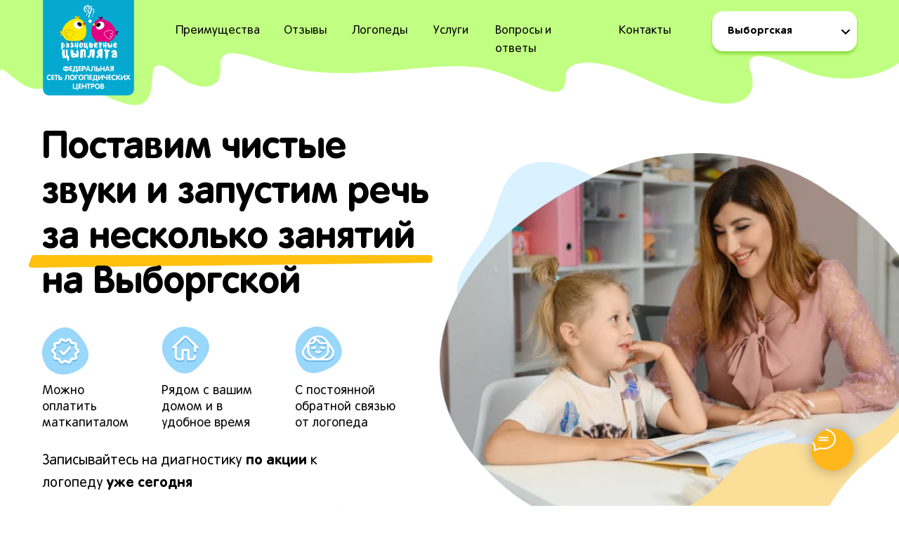

--- FILE ---
content_type: text/html; charset=UTF-8
request_url: https://color-chicks.ru/spb_vyborgskaya
body_size: 73799
content:
<!DOCTYPE html> <html> <head> <meta charset="utf-8" /> <meta http-equiv="Content-Type" content="text/html; charset=utf-8" /> <meta name="viewport" content="width=device-width, initial-scale=1.0" /> <meta name="yandex-verification" content="208384660fac02b9" /> <!--metatextblock--> <title>Логопеды на Выборгской Разноцветные Цыплята</title> <meta name="description" content="Поставим звуки и запустим чистую речь уже с первых занятий. Гарантия результата" /> <meta name="keywords" content="логопед в Санкт-Петербурге, дефектолог в Санкт-Петербурге, разноцветные цыплята на Выборгской, логопед на ул. Васенко, дефектолог на ул. Васенко, логопед дефектолог на ул. Васенко, разноцветные цыплята на ул. Васенко" /> <meta property="og:url" content="https://color-chicks.ru/spb_vyborgskaya" /> <meta property="og:title" content="Выборгская" /> <meta property="og:description" content="Разноцветные цыплята" /> <meta property="og:type" content="website" /> <meta property="og:image" content="https://static.tildacdn.com/tild3764-6661-4139-a635-383333383438/svg_circle_centre.svg" /> <link rel="canonical" href="https://color-chicks.ru/spb_vyborgskaya"> <!--/metatextblock--> <meta name="format-detection" content="telephone=no" /> <meta http-equiv="x-dns-prefetch-control" content="on"> <link rel="dns-prefetch" href="https://ws.tildacdn.com"> <link rel="dns-prefetch" href="https://static.tildacdn.com"> <link rel="shortcut icon" href="https://static.tildacdn.com/tild3838-6138-4139-b930-386364393866/favicon.ico" type="image/x-icon" /> <!-- Assets --> <script src="https://neo.tildacdn.com/js/tilda-fallback-1.0.min.js" async charset="utf-8"></script> <link rel="stylesheet" href="https://static.tildacdn.com/css/tilda-grid-3.0.min.css" type="text/css" media="all" onerror="this.loaderr='y';"/> <link rel="stylesheet" href="https://static.tildacdn.com/ws/project6581189/tilda-blocks-page40712957.min.css?t=1768917097" type="text/css" media="all" onerror="this.loaderr='y';" /> <link rel="stylesheet" href="https://static.tildacdn.com/css/tilda-animation-2.0.min.css" type="text/css" media="all" onerror="this.loaderr='y';" /> <link rel="stylesheet" href="https://static.tildacdn.com/css/tilda-menu-widgeticons-1.0.min.css" type="text/css" media="all" onerror="this.loaderr='y';" /> <link rel="stylesheet" href="https://static.tildacdn.com/css/tilda-popup-1.1.min.css" type="text/css" media="print" onload="this.media='all';" onerror="this.loaderr='y';" /> <noscript><link rel="stylesheet" href="https://static.tildacdn.com/css/tilda-popup-1.1.min.css" type="text/css" media="all" /></noscript> <link rel="stylesheet" href="https://static.tildacdn.com/css/tilda-forms-1.0.min.css" type="text/css" media="all" onerror="this.loaderr='y';" /> <link rel="stylesheet" href="https://static.tildacdn.com/css/tilda-slds-1.4.min.css" type="text/css" media="print" onload="this.media='all';" onerror="this.loaderr='y';" /> <noscript><link rel="stylesheet" href="https://static.tildacdn.com/css/tilda-slds-1.4.min.css" type="text/css" media="all" /></noscript> <link rel="stylesheet" href="https://static.tildacdn.com/css/tilda-zero-gallery-1.0.min.css" type="text/css" media="all" onerror="this.loaderr='y';" /> <script nomodule src="https://static.tildacdn.com/js/tilda-polyfill-1.0.min.js" charset="utf-8"></script> <script type="text/javascript">function t_onReady(func) {if(document.readyState!='loading') {func();} else {document.addEventListener('DOMContentLoaded',func);}}
function t_onFuncLoad(funcName,okFunc,time) {if(typeof window[funcName]==='function') {okFunc();} else {setTimeout(function() {t_onFuncLoad(funcName,okFunc,time);},(time||100));}}function t_throttle(fn,threshhold,scope) {return function() {fn.apply(scope||this,arguments);};}function t396_initialScale(t){var e=document.getElementById("rec"+t);if(e){var i=e.querySelector(".t396__artboard");if(i){window.tn_scale_initial_window_width||(window.tn_scale_initial_window_width=document.documentElement.clientWidth);var a=window.tn_scale_initial_window_width,r=[],n,l=i.getAttribute("data-artboard-screens");if(l){l=l.split(",");for(var o=0;o<l.length;o++)r[o]=parseInt(l[o],10)}else r=[320,480,640,960,1200];for(var o=0;o<r.length;o++){var d=r[o];a>=d&&(n=d)}var _="edit"===window.allrecords.getAttribute("data-tilda-mode"),c="center"===t396_getFieldValue(i,"valign",n,r),s="grid"===t396_getFieldValue(i,"upscale",n,r),w=t396_getFieldValue(i,"height_vh",n,r),g=t396_getFieldValue(i,"height",n,r),u=!!window.opr&&!!window.opr.addons||!!window.opera||-1!==navigator.userAgent.indexOf(" OPR/");if(!_&&c&&!s&&!w&&g&&!u){var h=parseFloat((a/n).toFixed(3)),f=[i,i.querySelector(".t396__carrier"),i.querySelector(".t396__filter")],v=Math.floor(parseInt(g,10)*h)+"px",p;i.style.setProperty("--initial-scale-height",v);for(var o=0;o<f.length;o++)f[o].style.setProperty("height","var(--initial-scale-height)");t396_scaleInitial__getElementsToScale(i).forEach((function(t){t.style.zoom=h}))}}}}function t396_scaleInitial__getElementsToScale(t){return t?Array.prototype.slice.call(t.children).filter((function(t){return t&&(t.classList.contains("t396__elem")||t.classList.contains("t396__group"))})):[]}function t396_getFieldValue(t,e,i,a){var r,n=a[a.length-1];if(!(r=i===n?t.getAttribute("data-artboard-"+e):t.getAttribute("data-artboard-"+e+"-res-"+i)))for(var l=0;l<a.length;l++){var o=a[l];if(!(o<=i)&&(r=o===n?t.getAttribute("data-artboard-"+e):t.getAttribute("data-artboard-"+e+"-res-"+o)))break}return r}window.TN_SCALE_INITIAL_VER="1.0",window.tn_scale_initial_window_width=null;</script> <script src="https://static.tildacdn.com/js/jquery-1.10.2.min.js" charset="utf-8" onerror="this.loaderr='y';"></script> <script src="https://static.tildacdn.com/js/tilda-scripts-3.0.min.js" charset="utf-8" defer onerror="this.loaderr='y';"></script> <script src="https://static.tildacdn.com/ws/project6581189/tilda-blocks-page40712957.min.js?t=1768917097" charset="utf-8" async onerror="this.loaderr='y';"></script> <script src="https://static.tildacdn.com/js/tilda-lazyload-1.0.min.js" charset="utf-8" async onerror="this.loaderr='y';"></script> <script src="https://static.tildacdn.com/js/tilda-animation-2.0.min.js" charset="utf-8" async onerror="this.loaderr='y';"></script> <script src="https://static.tildacdn.com/js/tilda-menu-1.0.min.js" charset="utf-8" async onerror="this.loaderr='y';"></script> <script src="https://static.tildacdn.com/js/tilda-menu-widgeticons-1.0.min.js" charset="utf-8" async onerror="this.loaderr='y';"></script> <script src="https://static.tildacdn.com/js/tilda-zero-1.1.min.js" charset="utf-8" async onerror="this.loaderr='y';"></script> <script src="https://static.tildacdn.com/js/tilda-popup-1.0.min.js" charset="utf-8" async onerror="this.loaderr='y';"></script> <script src="https://static.tildacdn.com/js/tilda-forms-1.0.min.js" charset="utf-8" async onerror="this.loaderr='y';"></script> <script src="https://static.tildacdn.com/js/tilda-slds-1.4.min.js" charset="utf-8" async onerror="this.loaderr='y';"></script> <script src="https://static.tildacdn.com/js/tilda-zero-gallery-1.0.min.js" charset="utf-8" async onerror="this.loaderr='y';"></script> <script src="https://static.tildacdn.com/js/hammer.min.js" charset="utf-8" async onerror="this.loaderr='y';"></script> <script src="https://static.tildacdn.com/js/tilda-zero-forms-1.0.min.js" charset="utf-8" async onerror="this.loaderr='y';"></script> <script src="https://static.tildacdn.com/js/tilda-animation-ext-1.0.min.js" charset="utf-8" async onerror="this.loaderr='y';"></script> <script src="https://static.tildacdn.com/js/tilda-zero-scale-1.0.min.js" charset="utf-8" async onerror="this.loaderr='y';"></script> <script src="https://static.tildacdn.com/js/tilda-zero-video-1.0.min.js" charset="utf-8" async onerror="this.loaderr='y';"></script> <script src="https://static.tildacdn.com/js/tilda-zero-fixed-1.0.min.js" charset="utf-8" async onerror="this.loaderr='y';"></script> <script src="https://static.tildacdn.com/js/tilda-skiplink-1.0.min.js" charset="utf-8" async onerror="this.loaderr='y';"></script> <script src="https://static.tildacdn.com/js/tilda-events-1.0.min.js" charset="utf-8" async onerror="this.loaderr='y';"></script> <script type="text/javascript" src="https://static.tildacdn.com/js/tilda-lk-dashboard-1.0.min.js" charset="utf-8" async onerror="this.loaderr='y';"></script> <script type="text/javascript">window.dataLayer=window.dataLayer||[];</script> <!-- VK Pixel Code --> <script type="text/javascript" data-tilda-cookie-type="advertising">setTimeout(function(){!function(){var t=document.createElement("script");t.type="text/javascript",t.async=!0,t.src="https://vk.com/js/api/openapi.js?161",t.onload=function(){VK.Retargeting.Init("VK-RTRG-1656826-fGVmE"),VK.Retargeting.Hit()},document.head.appendChild(t)}();},5000);</script> <!-- End VK Pixel Code --> <script type="text/javascript">(function() {if((/bot|google|yandex|baidu|bing|msn|duckduckbot|teoma|slurp|crawler|spider|robot|crawling|facebook/i.test(navigator.userAgent))===false&&typeof(sessionStorage)!='undefined'&&sessionStorage.getItem('visited')!=='y'&&document.visibilityState){var style=document.createElement('style');style.type='text/css';style.innerHTML='@media screen and (min-width: 980px) {.t-records {opacity: 0;}.t-records_animated {-webkit-transition: opacity ease-in-out .2s;-moz-transition: opacity ease-in-out .2s;-o-transition: opacity ease-in-out .2s;transition: opacity ease-in-out .2s;}.t-records.t-records_visible {opacity: 1;}}';document.getElementsByTagName('head')[0].appendChild(style);function t_setvisRecs(){var alr=document.querySelectorAll('.t-records');Array.prototype.forEach.call(alr,function(el) {el.classList.add("t-records_animated");});setTimeout(function() {Array.prototype.forEach.call(alr,function(el) {el.classList.add("t-records_visible");});sessionStorage.setItem("visited","y");},400);}
document.addEventListener('DOMContentLoaded',t_setvisRecs);}})();</script></head> <body class="t-body" style="margin:0;"> <!--allrecords--> <div id="allrecords" class="t-records" data-hook="blocks-collection-content-node" data-tilda-project-id="6581189" data-tilda-page-id="40712957" data-tilda-page-alias="spb_vyborgskaya" data-tilda-formskey="f0d8aa5cfd9ca972e28e944516581189" data-tilda-lazy="yes" data-tilda-root-zone="com" data-tilda-project-country="RU"> <!--header--> <header id="t-header" class="t-records" data-hook="blocks-collection-content-node" data-tilda-project-id="6581189" data-tilda-page-id="61348841" data-tilda-page-alias="header" data-tilda-formskey="f0d8aa5cfd9ca972e28e944516581189" data-tilda-lazy="yes" data-tilda-root-zone="com" data-tilda-project-country="RU"> <div id="rec1810771351" class="r t-rec" style=" " data-animationappear="off" data-record-type="396"> <!-- T396 --> <style>#rec1810771351 .t396__artboard {position:fixed;width:100%;left:0;bottom:0;opacity:0;transition:opacity 0.3s;z-index:990;}#rec1810771351 .t396__artboard {height:80px;background-color:#fffdeb;overflow:visible;}#rec1810771351 .t396__filter {height:80px;}#rec1810771351 .t396__carrier{height:80px;background-position:center center;background-attachment:scroll;background-size:cover;background-repeat:no-repeat;}@media screen and (max-width:1199px) {#rec1810771351 .t396__artboard,#rec1810771351 .t396__filter,#rec1810771351 .t396__carrier {}#rec1810771351 .t396__filter {}#rec1810771351 .t396__carrier {background-attachment:scroll;}}@media screen and (max-width:959px) {#rec1810771351 .t396__artboard,#rec1810771351 .t396__filter,#rec1810771351 .t396__carrier {}#rec1810771351 .t396__filter {}#rec1810771351 .t396__carrier {background-attachment:scroll;}}@media screen and (max-width:639px) {#rec1810771351 .t396__artboard,#rec1810771351 .t396__filter,#rec1810771351 .t396__carrier {}#rec1810771351 .t396__filter {}#rec1810771351 .t396__carrier {background-attachment:scroll;}}@media screen and (max-width:479px) {#rec1810771351 .t396__artboard,#rec1810771351 .t396__filter,#rec1810771351 .t396__carrier {height:100px;}#rec1810771351 .t396__filter {}#rec1810771351 .t396__carrier {background-attachment:scroll;}}#rec1810771351 .tn-elem[data-elem-id="1768910996170"]{z-index:3;top:0px;;left:0px;;width:100%;height:100%;}#rec1810771351 .tn-elem[data-elem-id="1768910996170"] .tn-atom{border-radius:0px 0px 0px 0px;background-color:#fffdeb;background-position:center center;border-width:var(--t396-borderwidth,0);border-style:var(--t396-borderstyle,solid);border-color:var(--t396-bordercolor,transparent);box-shadow:0px -5px 20px 0px rgba(0,0,0,0.1);transition:background-color var(--t396-speedhover,0s) ease-in-out,color var(--t396-speedhover,0s) ease-in-out,border-color var(--t396-speedhover,0s) ease-in-out,box-shadow var(--t396-shadowshoverspeed,0.2s) ease-in-out;}@media screen and (max-width:1199px){#rec1810771351 .tn-elem[data-elem-id="1768910996170"]{display:table;}}@media screen and (max-width:959px){#rec1810771351 .tn-elem[data-elem-id="1768910996170"]{display:table;}}@media screen and (max-width:639px){#rec1810771351 .tn-elem[data-elem-id="1768910996170"]{display:table;}}@media screen and (max-width:479px){#rec1810771351 .tn-elem[data-elem-id="1768910996170"]{display:table;}}#rec1810771351 .tn-elem[data-elem-id="1768910142378"]{z-index:3;top:-27px;;left:calc(50% - 600px + 640px);;width:119px;height:auto;}#rec1810771351 .tn-elem[data-elem-id="1768910142378"] .tn-atom{border-radius:0px 0px 0px 0px;background-position:center center;border-width:var(--t396-borderwidth,0);border-style:var(--t396-borderstyle,solid);border-color:var(--t396-bordercolor,transparent);transition:background-color var(--t396-speedhover,0s) ease-in-out,color var(--t396-speedhover,0s) ease-in-out,border-color var(--t396-speedhover,0s) ease-in-out,box-shadow var(--t396-shadowshoverspeed,0.2s) ease-in-out;}#rec1810771351 .tn-elem[data-elem-id="1768910142378"] .tn-atom__img{border-radius:0px 0px 0px 0px;object-position:center center;}@media screen and (max-width:1199px){#rec1810771351 .tn-elem[data-elem-id="1768910142378"]{display:table;height:auto;}}@media screen and (max-width:959px){#rec1810771351 .tn-elem[data-elem-id="1768910142378"]{display:table;height:auto;}}@media screen and (max-width:639px){#rec1810771351 .tn-elem[data-elem-id="1768910142378"]{display:table;height:auto;}}@media screen and (max-width:479px){#rec1810771351 .tn-elem[data-elem-id="1768910142378"]{display:table;top:-29px;;left:calc(50% - 160px + 209px);;width:109px;height:auto;}}#rec1810771351 .tn-group[data-group-id="1768910206655000001"] {z-index:3;position:absolute;top:14px;left:calc(50% - 600px + 20px);width:522px;height:52px;}#rec1810771351 .tn-group[data-group-id="1768910206655000001"] #molecule-1768910206655000001 {width:100%;height:100%;position:relative;display:flex;overflow:visible visible;flex-direction:row;column-gap:6px;align-items:center;justify-content:flex-start;align-content:flex-start;padding:0px 0px 0px 0px ;border-color:transparent ;border-style:solid ;box-sizing:border-box;border-radius:0px 0px 0px 0px;transition:background-color var(--t396-speedhover,0s) ease-in-out,color var(--t396-speedhover,0s) ease-in-out,border-color var(--t396-speedhover,0s) ease-in-out,box-shadow var(--t396-shadowshoverspeed,0.2s) ease-in-out;}@media screen and (max-width:1199px) {#rec1810771351 .tn-group[data-group-id="1768910206655000001"] {}#rec1810771351 .tn-group[data-group-id="1768910206655000001"] #molecule-1768910206655000001 {display:flex;}}@media screen and (max-width:959px) {#rec1810771351 .tn-group[data-group-id="1768910206655000001"] {}#rec1810771351 .tn-group[data-group-id="1768910206655000001"] #molecule-1768910206655000001 {display:flex;}}@media screen and (max-width:639px) {#rec1810771351 .tn-group[data-group-id="1768910206655000001"] {}#rec1810771351 .tn-group[data-group-id="1768910206655000001"] #molecule-1768910206655000001 {display:flex;}}@media screen and (max-width:479px) {#rec1810771351 .tn-group[data-group-id="1768910206655000001"] {top:8px;left:calc(50% - 160px + 10px);width:300px;height:55px;border-radius:0px 0px 0px 0px;}#rec1810771351 .tn-group[data-group-id="1768910206655000001"] #molecule-1768910206655000001 {display:flex;overflow:visible visible;flex-direction:column;flex-wrap:unset;row-gap:3px;align-items:flex-start;justify-content:flex-start;align-content:flex-start;padding:0px 0px 0px 0px ;background-position:center center;border-radius:0px 0px 0px 0px;opacity:1;-webkit-transform:rotate(0deg);-moz-transform:rotate(0deg);transform:rotate(0deg);}}#rec1810771351 .tn-elem[data-elem-id="1768909957800000002"]{color:#000000;z-index:3;top:15px;left:401px;width:121px;flex-shrink:0;height:auto;margin:0 0 0 0;}#rec1810771351 .tn-elem[data-elem-id="1768909957800000002"] .tn-atom{vertical-align:middle;color:#000000;font-size:14px;font-family:'Rotonda',Arial,sans-serif;line-height:1.55;font-weight:100;background-position:center center;border-width:var(--t396-borderwidth,0);border-style:var(--t396-borderstyle,solid);border-color:var(--t396-bordercolor,transparent);transition:background-color var(--t396-speedhover,0s) ease-in-out,color var(--t396-speedhover,0s) ease-in-out,border-color var(--t396-speedhover,0s) ease-in-out,box-shadow var(--t396-shadowshoverspeed,0.2s) ease-in-out;--t396-shadow-text-opacity:100%;text-shadow:var(--t396-shadow-text-x,0px) var(--t396-shadow-text-y,0px) var(--t396-shadow-text-blur,0px) rgba(var(--t396-shadow-text-color),var(--t396-shadow-text-opacity,100%));}@media screen and (max-width:1199px){#rec1810771351 .tn-elem[data-elem-id="1768909957800000002"]{display:table;width:100%;height:auto;flex-shrink:1;}#rec1810771351 .tn-elem[data-elem-id="1768909957800000002"] .tn-atom{vertical-align:middle;white-space:normal;font-size:21px;background-size:cover;}}@media screen and (max-width:959px){#rec1810771351 .tn-elem[data-elem-id="1768909957800000002"]{display:table;width:100%;height:auto;flex-shrink:1;text-align:center;}}@media screen and (max-width:639px){#rec1810771351 .tn-elem[data-elem-id="1768909957800000002"]{display:table;width:100%;height:auto;flex-shrink:1;}#rec1810771351 .tn-elem[data-elem-id="1768909957800000002"] .tn-atom{font-size:18px;background-size:cover;}}@media screen and (max-width:479px){#rec1810771351 .tn-elem[data-elem-id="1768909957800000002"]{display:table;top:39px;left:0px;width:auto;height:auto;flex-shrink:0;text-align:left;}#rec1810771351 .tn-elem[data-elem-id="1768909957800000002"] .tn-atom{vertical-align:middle;white-space:nowrap;font-size:12px;line-height:1.3;background-size:cover;}}#rec1810771351 .tn-elem[data-elem-id="1768909957799000001"]{color:#000000;z-index:3;top:0px;left:0px;width:100%;flex-shrink:1;height:auto;margin:0 0 0 0;}#rec1810771351 .tn-elem[data-elem-id="1768909957799000001"] .tn-atom{vertical-align:middle;color:#000000;font-size:20px;font-family:'Rotonda',Arial,sans-serif;line-height:1.3;font-weight:400;background-position:center center;border-width:var(--t396-borderwidth,0);border-style:var(--t396-borderstyle,solid);border-color:var(--t396-bordercolor,transparent);transition:background-color var(--t396-speedhover,0s) ease-in-out,color var(--t396-speedhover,0s) ease-in-out,border-color var(--t396-speedhover,0s) ease-in-out,box-shadow var(--t396-shadowshoverspeed,0.2s) ease-in-out;--t396-shadow-text-opacity:100%;text-shadow:var(--t396-shadow-text-x,0px) var(--t396-shadow-text-y,0px) var(--t396-shadow-text-blur,0px) rgba(var(--t396-shadow-text-color),var(--t396-shadow-text-opacity,100%));}@media screen and (max-width:1199px){#rec1810771351 .tn-elem[data-elem-id="1768909957799000001"]{display:table;width:100%;height:auto;flex-shrink:1;}}@media screen and (max-width:959px){#rec1810771351 .tn-elem[data-elem-id="1768909957799000001"]{display:table;width:100%;height:auto;flex-shrink:1;}}@media screen and (max-width:639px){#rec1810771351 .tn-elem[data-elem-id="1768909957799000001"]{display:table;width:100%;height:auto;flex-shrink:1;}}@media screen and (max-width:479px){#rec1810771351 .tn-elem[data-elem-id="1768909957799000001"]{display:table;top:0px;left:0px;width:276px;height:auto;flex-shrink:0;}#rec1810771351 .tn-elem[data-elem-id="1768909957799000001"] .tn-atom{vertical-align:middle;white-space:normal;font-size:14px;background-size:cover;}}#rec1810771351 .tn-elem[data-elem-id="1768916811144000001"]{color:#e5097f;z-index:3;top:11px;;left:calc(50% - 600px + 889px);;width:207px;height:auto;}#rec1810771351 .tn-elem[data-elem-id="1768916811144000001"] .tn-atom{vertical-align:middle;color:#e5097f;font-size:20px;font-family:'Rotonda',Arial,sans-serif;line-height:1.3;font-weight:400;background-position:center center;border-width:var(--t396-borderwidth,0);border-style:var(--t396-borderstyle,solid);border-color:var(--t396-bordercolor,transparent);transition:background-color var(--t396-speedhover,0s) ease-in-out,color var(--t396-speedhover,0s) ease-in-out,border-color var(--t396-speedhover,0s) ease-in-out,box-shadow var(--t396-shadowshoverspeed,0.2s) ease-in-out;--t396-shadow-text-opacity:100%;text-shadow:var(--t396-shadow-text-x,0px) var(--t396-shadow-text-y,0px) var(--t396-shadow-text-blur,0px) rgba(var(--t396-shadow-text-color),var(--t396-shadow-text-opacity,100%));}@media screen and (max-width:1199px){#rec1810771351 .tn-elem[data-elem-id="1768916811144000001"]{display:table;height:auto;}}@media screen and (max-width:959px){#rec1810771351 .tn-elem[data-elem-id="1768916811144000001"]{display:table;height:auto;}}@media screen and (max-width:639px){#rec1810771351 .tn-elem[data-elem-id="1768916811144000001"]{display:table;height:auto;}}@media screen and (max-width:479px){#rec1810771351 .tn-elem[data-elem-id="1768916811144000001"]{display:table;top:71px;;left:calc(50% - 160px + 10px);;width:276px;height:auto;}#rec1810771351 .tn-elem[data-elem-id="1768916811144000001"] .tn-atom{vertical-align:middle;white-space:normal;font-size:14px;background-size:cover;}}</style> <div class='t396'> <div class="t396__artboard" data-artboard-recid="1810771351" data-artboard-screens="320,480,640,960,1200" data-artboard-height="80" data-artboard-valign="top" data-artboard-upscale="grid" data-artboard-ovrflw="visible" data-artboard-pos="fixed" data-artboard-fixed-trigger="50" data-artboard-fixed-pos="bottom" data-artboard-appear-anim="posfadein" data-artboard-fixed-need-js="y" data-artboard-height-res-320="100"> <div class="t396__carrier" data-artboard-recid="1810771351"></div> <div class="t396__filter" data-artboard-recid="1810771351"></div> <div class='t396__elem tn-elem tn-elem__18107713511768910996170' data-elem-id='1768910996170' data-elem-type='shape' data-field-top-value="0" data-field-left-value="0" data-field-height-value="100" data-field-width-value="100" data-field-axisy-value="top" data-field-axisx-value="left" data-field-container-value="window" data-field-topunits-value="px" data-field-leftunits-value="px" data-field-heightunits-value="%" data-field-widthunits-value="%"> <div class='tn-atom'> </div> </div> <div class='t396__elem tn-elem tn-elem__18107713511768910142378 t-animate' data-elem-id='1768910142378' data-elem-type='image' data-field-top-value="-27" data-field-left-value="640" data-field-height-value="162" data-field-width-value="119" data-field-axisy-value="top" data-field-axisx-value="left" data-field-container-value="grid" data-field-topunits-value="px" data-field-leftunits-value="px" data-field-heightunits-value="px" data-field-widthunits-value="px" data-animate-style="fadeinup" data-animate-duration="0.5" data-animate-distance="100" data-animate-trigger-offset="80" data-animate-prx="mouse" data-animate-prx-dx="20" data-animate-prx-dy="20" data-field-filewidth-value="649" data-field-fileheight-value="884" data-field-heightmode-value="hug" data-field-top-res-320-value="-29" data-field-left-res-320-value="209" data-field-height-res-320-value="148" data-field-width-res-320-value="109" data-field-container-res-320-value="grid" data-field-widthmode-res-320-value="fixed" data-field-heightmode-res-320-value="hug"> <div class='tn-atom'> <img class='tn-atom__img t-img' data-original='https://static.tildacdn.com/tild3462-6461-4966-a337-383261323262/11.png'
src='https://thb.tildacdn.com/tild3462-6461-4966-a337-383261323262/-/resize/20x/11.png'
alt='' imgfield='tn_img_1768910142378'
/> </div> </div> <div
class="t396__group tn-group tn-group__18107713511768910206655000001 t396__group-flex " data-fields="top,left,container" data-group-id="1768910206655000001" data-group-type-value="physical" data-group-top-value="14" data-group-left-value="20" data-group-padding="0 0 0 0" data-group-flex="auto" data-group-flexdirection="row" data-group-flexalignitems="center" data-group-widthmode="fixed" data-group-heightmode="hug" data-group-height-value="52" data-group-width-value="522" data-group-topunits-value="px" data-group-leftunits-value="px" data-group-top-res-320-value="8" data-group-left-res-320-value="10" data-group-height-res-320-value="55" data-group-width-res-320-value="300" data-group-widthmode-res-320="fixed" data-group-heightmode-res-320="hug" data-group-topunits-res-320-value="px" data-group-leftunits-res-320-value="px" data-group-container-res-320-value="grid"> <div
class="tn-molecule"
id="molecule-1768910206655000001"> <div class='t396__elem tn-elem t396__elem-flex tn-elem__18107713511768909957799000001' data-elem-id='1768909957799000001' data-elem-type='text' data-field-top-value="14" data-field-left-value="20" data-field-height-value="52" data-field-width-value="522" data-field-axisy-value="top" data-field-axisx-value="left" data-field-container-value="grid" data-field-topunits-value="px" data-field-leftunits-value="px" data-field-heightunits-value="px" data-field-widthunits-value="px" data-field-textfit-value="autoheight" data-field-widthmode-value="fill" data-field-heightmode-value="hug" data-field-fontsize-value="20" data-field-top-res-320-value="8" data-field-left-res-320-value="10" data-field-height-res-320-value="36" data-field-width-res-320-value="276" data-field-heightunits-res-320-value="px" data-field-textfit-res-320-value="autoheight" data-field-widthmode-res-320-value="fixed" data-field-heightmode-res-320-value="hug" data-field-fontsize-res-320-value="14"> <h3 class='tn-atom'field='tn_text_1768909957799000001'>Дарим бесплатные диагностики в&nbsp;честь 11-летия «Разноцветных цыплят»</h3> </div> <div class='t396__elem tn-elem t396__elem-flex tn-elem__18107713511768909957800000002' data-elem-id='1768909957800000002' data-elem-type='text' data-field-top-value="29" data-field-left-value="421" data-field-height-value="22" data-field-width-value="121" data-field-axisy-value="top" data-field-axisx-value="left" data-field-container-value="grid" data-field-topunits-value="px" data-field-leftunits-value="px" data-field-heightunits-value="px" data-field-widthunits-value="px" data-field-textfit-value="autoheight" data-field-widthmode-value="fixed" data-field-heightmode-value="hug" data-field-fontsize-value="14" data-field-top-res-320-value="47" data-field-left-res-320-value="10" data-field-height-res-320-value="16" data-field-width-res-320-value="99" data-field-container-res-320-value="grid" data-field-heightunits-res-320-value="px" data-field-widthunits-res-320-value="px" data-field-textfit-res-320-value="autowidth" data-field-widthmode-res-320-value="hug" data-field-heightmode-res-320-value="hug" data-field-fontsize-res-320-value="12" data-field-top-res-480-value="397" data-field-left-res-480-value="10" data-field-height-res-480-value="84" data-field-width-res-480-value="460" data-field-fontsize-res-480-value="18" data-field-top-res-640-value="400" data-field-left-res-640-value="10" data-field-height-res-640-value="99" data-field-width-res-640-value="620" data-field-top-res-960-value="452" data-field-left-res-960-value="10" data-field-height-res-960-value="66" data-field-width-res-960-value="541" data-field-container-res-960-value="grid" data-field-textfit-res-960-value="autoheight" data-field-widthmode-res-960-value="fill" data-field-heightmode-res-960-value="hug" data-field-fontsize-res-960-value="21"> <div class='tn-atom'field='tn_text_1768909957800000002'>места ограничены</div> </div> </div> </div> <div class='t396__elem tn-elem tn-elem__18107713511768916811144000001' data-elem-id='1768916811144000001' data-elem-type='text' data-field-top-value="11" data-field-left-value="889" data-field-height-value="26" data-field-width-value="207" data-field-axisy-value="top" data-field-axisx-value="left" data-field-container-value="grid" data-field-topunits-value="px" data-field-leftunits-value="px" data-field-heightunits-value="px" data-field-widthunits-value="px" data-field-textfit-value="autoheight" data-field-widthmode-value="fill" data-field-heightmode-value="hug" data-field-fontsize-value="20" data-field-top-res-320-value="71" data-field-left-res-320-value="10" data-field-height-res-320-value="36" data-field-width-res-320-value="276" data-field-heightunits-res-320-value="px" data-field-textfit-res-320-value="autoheight" data-field-widthmode-res-320-value="fixed" data-field-heightmode-res-320-value="hug" data-field-fontsize-res-320-value="14"> <h3 class='tn-atom'field='tn_text_1768916811144000001'>Оставьте заявку чтобы узнать больше</h3> </div> </div> </div> <script>t_onReady(function() {t_onFuncLoad('t396_init',function() {t396_init('1810771351');});});</script> <!-- /T396 --> </div> <div id="rec1619274731" class="r t-rec" style=" " data-animationappear="off" data-record-type="131"> <!-- T123 --> <div class="t123"> <div class="t-container_100 "> <div class="t-width t-width_100 "> <!-- nominify begin --> <!-- Pixel Tag Code --> <script>(function(t,l,g,r,m){t[g]||(g=t[g]=function(){g.run?g.run.apply(g,arguments):g.queue.push(arguments)},g.queue=[],t=l.createElement(r),t.async=!0,t.src=m,l=l.getElementsByTagName(r)[0],l.parentNode.insertBefore(t,l))})(window,document,'tgp','script','https://telegram.org/js/pixel.js');tgp('init','DVUwawK1');</script> <!-- End Pixel Tag Code --> <!-- nominify end --> </div> </div> </div> </div> </header> <!--/header--> <div id="rec658468783" class="r t-rec" style=" " data-animationappear="off" data-record-type="131"> <!-- T123 --> <div class="t123"> <div class="t-container_100 "> <div class="t-width t-width_100 "> <!-- nominify begin --> <style>
/*Эффект для кнопки*/
[href='#popup:form'] {
    background: linear-gradient(180deg, #FFC803 0%, #FFA338 100%);
    box-shadow: 0px 3px 0px #D08B2A;

}
/*Эффект для кнопки*/
[href='#popup:form']:hover {
background: linear-gradient(180deg, #FFB038 0%, #FFC803 100%);
box-shadow: 0px 3px 0px #D08B2A;
}
</style> <!-- nominify end --> </div> </div> </div> </div> <div id="rec658468784" class="r t-rec" style=" " data-animationappear="off" data-record-type="131"> <!-- T123 --> <div class="t123"> <div class="t-container_100 "> <div class="t-width t-width_100 "> <!-- nominify begin --> <style>
/*Эффект для кнопки*/
[href='#popup:form2'] {
    background: linear-gradient(180deg, #FFC803 0%, #FFA338 100%);
    box-shadow: 0px 3px 0px #D08B2A;

}
/*Эффект для кнопки*/
[href='#popup:form2']:hover {
background: linear-gradient(180deg, #FFB038 0%, #FFC803 100%);
box-shadow: 0px 3px 0px #D08B2A;
}
</style> <!-- nominify end --> </div> </div> </div> </div> <div id="rec658468785" class="r t-rec" style=" " data-animationappear="off" data-record-type="131"> <!-- T123 --> <div class="t123"> <div class="t-container_100 "> <div class="t-width t-width_100 "> <!-- nominify begin --> <style>
/*Эффект для кнопки*/
[href='#popup:form3'] {
    background: linear-gradient(180deg, #FFC803 0%, #FFA338 100%);
    box-shadow: 0px 3px 0px #D08B2A;

}
/*Эффект для кнопки*/
[href='#popup:form3']:hover {
background: linear-gradient(180deg, #FFB038 0%, #FFC803 100%);
box-shadow: 0px 3px 0px #D08B2A;
}
</style> <!-- nominify end --> </div> </div> </div> </div> <div id="rec752653930" class="r t-rec t-rec_pt_0 t-rec_pb_0 t-screenmax-980px" style="padding-top:0px;padding-bottom:0px; " data-record-type="450" data-screen-max="980px"> <!-- t450 --> <div id="nav752653930marker"></div> <div class="t450__overlay"> <div class="t450__overlay_bg"
style="background-color:#ffffff; opacity:1;"> </div> </div> <div id="nav752653930" class="t450 " data-tooltip-hook="#menuopen"
style="max-width: 100vw;background-color: #ffffff;"> <button type="button"
class="t450__close-button t450__close t450_opened "
style="background-color: #ffffff;" aria-label="Close menu"> <div class="t450__close_icon" style="color:#000000;"> <span></span> <span></span> <span></span> <span></span> </div> </button> <div class="t450__container t-align_center"> <div class="t450__top"> <div class="t450__logowrapper"> <img class="t450__logoimg"
src="https://static.tildacdn.com/tild6235-3663-4061-b434-623534323135/mobile_version.svg"
imgfield="img"
style="max-width: 120px;" alt=""> </div> <nav class="t450__menu"> <ul role="list" class="t450__list t-menu__list"> <li class="t450__list_item"
style="padding:0 0 5px 0;"> <a class="t-menu__link-item "
href="#benefits" data-menu-submenu-hook="" data-menu-item-number="1">
Преимущества
</a> </li> <li class="t450__list_item"
style="padding:5px 0;"> <a class="t-menu__link-item "
href="#reviews" data-menu-submenu-hook="" data-menu-item-number="2">
Отзывы
</a> </li> <li class="t450__list_item"
style="padding:5px 0;"> <a class="t-menu__link-item "
href="#speech-therapists" data-menu-submenu-hook="" data-menu-item-number="3">
Логопеды
</a> </li> <li class="t450__list_item"
style="padding:5px 0;"> <a class="t-menu__link-item "
href="#services" data-menu-submenu-hook="" data-menu-item-number="4">
Услуги
</a> </li> <li class="t450__list_item"
style="padding:5px 0;"> <a class="t-menu__link-item "
href="#faq" data-menu-submenu-hook="" data-menu-item-number="5">
Вопросы и ответы
</a> </li> <li class="t450__list_item"
style="padding:5px 0 0;"> <a class="t-menu__link-item "
href="#contacts" data-menu-submenu-hook="" data-menu-item-number="6">
Контакты
</a> </li> </ul> </nav> </div> <div class="t450__rightside"> <div class="t450__rightcontainer"> <div class="t450__right_social_links"> <div class="t-sociallinks"> <ul role="list" class="t-sociallinks__wrapper" aria-label="Соц. сети"> <!-- new soclinks --><li class="t-sociallinks__item t-sociallinks__item_phone"><a href="tel:+78126344212" target="_self" rel="nofollow" aria-label="Позвонить" title="Позвонить" style="width: 30px; height: 30px;"><svg class="t-sociallinks__svg" role="presentation" width=30px height=30px viewBox="0 0 100 100" fill="none"
xmlns="http://www.w3.org/2000/svg"> <path fill-rule="evenodd" clip-rule="evenodd"
d="M50 100C77.6142 100 100 77.6142 100 50C100 22.3858 77.6142 0 50 0C22.3858 0 0 22.3858 0 50C0 77.6142 22.3858 100 50 100ZM50.0089 29H51.618C56.4915 29.0061 61.1633 30.9461 64.6073 34.3938C68.0512 37.8415 69.9856 42.5151 69.9856 47.3879V48.9968C69.9338 49.5699 69.6689 50.1027 69.2433 50.49C68.8177 50.8772 68.2623 51.0908 67.6868 51.0884H67.5029C66.8966 51.0358 66.3359 50.745 65.9437 50.2796C65.5516 49.8143 65.36 49.2124 65.4109 48.6061V47.3879C65.4109 43.7303 63.9578 40.2225 61.3711 37.6362C58.7844 35.0499 55.2761 33.597 51.618 33.597H50.3997C49.79 33.6488 49.1847 33.4563 48.7169 33.0619C48.2492 32.6675 47.9573 32.1035 47.9054 31.4939C47.8536 30.8843 48.0461 30.279 48.4406 29.8114C48.835 29.3437 49.3992 29.0518 50.0089 29ZM56.889 49.0132C56.4579 48.5821 56.2157 47.9975 56.2157 47.3879C56.2157 46.1687 55.7313 44.9994 54.869 44.1373C54.0068 43.2752 52.8374 42.7909 51.618 42.7909C51.0083 42.7909 50.4236 42.5488 49.9925 42.1177C49.5614 41.6867 49.3192 41.102 49.3192 40.4924C49.3192 39.8828 49.5614 39.2982 49.9925 38.8672C50.4236 38.4361 51.0083 38.1939 51.618 38.1939C54.0568 38.1939 56.3956 39.1626 58.1201 40.8868C59.8445 42.611 60.8133 44.9495 60.8133 47.3879C60.8133 47.9975 60.5711 48.5821 60.14 49.0132C59.7089 49.4442 59.1242 49.6864 58.5145 49.6864C57.9048 49.6864 57.3201 49.4442 56.889 49.0132ZM66.4011 69.0663L66.401 69.0846C66.3999 69.5725 66.2967 70.0547 66.0981 70.5003C65.8998 70.9451 65.611 71.3435 65.2499 71.67C64.8674 72.0182 64.4123 72.2771 63.9176 72.428C63.4516 72.5702 62.9613 72.6132 62.4782 72.5546C58.2475 72.53 53.4102 70.5344 49.1802 68.1761C44.8871 65.7827 41.0444 62.915 38.8019 60.9903L38.7681 60.9613L38.7367 60.9299C32.3303 54.5198 28.2175 46.1735 27.0362 37.186C26.9623 36.6765 27.0018 36.157 27.1519 35.6645C27.3027 35.1695 27.5615 34.7142 27.9094 34.3314C28.2397 33.9658 28.6436 33.6742 29.0944 33.4757C29.5447 33.2775 30.0316 33.1766 30.5234 33.1796H37.4967C38.299 33.1636 39.0826 33.4244 39.7156 33.9184C40.3527 34.4156 40.7979 35.1184 40.9754 35.9071L41.0038 36.0335V36.1631C41.0038 36.4901 41.0787 36.795 41.1847 37.2268C41.2275 37.4012 41.2755 37.5965 41.3256 37.8221L41.326 37.8238C41.583 38.9896 41.925 40.1351 42.3491 41.251L42.7322 42.259L38.4899 44.26L38.4846 44.2625C38.204 44.3914 37.986 44.6263 37.8784 44.9157L37.8716 44.934L37.8642 44.952C37.7476 45.236 37.7476 45.5545 37.8642 45.8385L37.9144 45.9608L37.9359 46.0912C38.0802 46.9648 38.5603 48.0981 39.4062 49.4169C40.243 50.7215 41.3964 52.1437 42.808 53.5872C45.6206 56.4634 49.3981 59.3625 53.5798 61.5387C53.8533 61.6395 54.1552 61.6343 54.4257 61.5231L54.4437 61.5157L54.462 61.5089C54.7501 61.4016 54.9842 61.1848 55.1133 60.9057L55.1148 60.9023L57.0232 56.6591L58.0397 57.03C59.1934 57.4509 60.3737 57.7947 61.5729 58.0592L61.5785 58.0605L61.5841 58.0618C62.152 58.1929 62.7727 58.3042 63.3802 58.3942L63.4231 58.4006L63.4654 58.4101C64.2537 58.5877 64.956 59.0332 65.453 59.6706C65.9429 60.2991 66.2033 61.0758 66.1916 61.8721L66.4011 69.0663Z"
fill="#000000" /> </svg></a></li>&nbsp;<li class="t-sociallinks__item t-sociallinks__item_vk"><a href="https://vk.com/color.chicks_spb_vasenko12" target="_blank" rel="nofollow" aria-label="VK" title="VK" style="width: 30px; height: 30px;"><svg class="t-sociallinks__svg" role="presentation" width=30px height=30px viewBox="0 0 100 100" fill="none"
xmlns="http://www.w3.org/2000/svg"> <path fill-rule="evenodd" clip-rule="evenodd"
d="M50 100c27.614 0 50-22.386 50-50S77.614 0 50 0 0 22.386 0 50s22.386 50 50 50ZM25 34c.406 19.488 10.15 31.2 27.233 31.2h.968V54.05c6.278.625 11.024 5.216 12.93 11.15H75c-2.436-8.87-8.838-13.773-12.836-15.647C66.162 47.242 71.783 41.62 73.126 34h-8.058c-1.749 6.184-6.932 11.805-11.867 12.336V34h-8.057v21.611C40.147 54.362 33.838 48.304 33.556 34H25Z"
fill="#000000" /> </svg></a></li>&nbsp;<li class="t-sociallinks__item t-sociallinks__item_whatsapp"><a href="https://wa.me/79013021412" target="_blank" rel="nofollow" aria-label="WhatsApp" title="WhatsApp" style="width: 30px; height: 30px;"><svg class="t-sociallinks__svg" role="presentation" width=30px height=30px viewBox="0 0 100 100" fill="none"
xmlns="http://www.w3.org/2000/svg"> <path fill-rule="evenodd" clip-rule="evenodd"
d="M50 100C77.6142 100 100 77.6142 100 50C100 22.3858 77.6142 0 50 0C22.3858 0 0 22.3858 0 50C0 77.6142 22.3858 100 50 100ZM69.7626 28.9928C64.6172 23.841 57.7739 21.0027 50.4832 21C35.4616 21 23.2346 33.2252 23.2292 48.2522C23.2274 53.0557 24.4823 57.7446 26.8668 61.8769L23 76L37.4477 72.2105C41.4282 74.3822 45.9107 75.5262 50.4714 75.528H50.4823C65.5029 75.528 77.7299 63.301 77.7363 48.2749C77.7408 40.9915 74.9089 34.1446 69.7626 28.9928ZM62.9086 53.9588C62.2274 53.6178 58.8799 51.9708 58.2551 51.7435C57.6313 51.5161 57.1766 51.4024 56.7228 52.0845C56.269 52.7666 54.964 54.2998 54.5666 54.7545C54.1692 55.2092 53.7718 55.2656 53.0915 54.9246C52.9802 54.8688 52.8283 54.803 52.6409 54.7217C51.6819 54.3057 49.7905 53.4855 47.6151 51.5443C45.5907 49.7382 44.2239 47.5084 43.8265 46.8272C43.4291 46.1452 43.7837 45.7769 44.1248 45.4376C44.3292 45.2338 44.564 44.9478 44.7987 44.662C44.9157 44.5194 45.0328 44.3768 45.146 44.2445C45.4345 43.9075 45.56 43.6516 45.7302 43.3049C45.7607 43.2427 45.7926 43.1776 45.8272 43.1087C46.0545 42.654 45.9409 42.2565 45.7708 41.9155C45.6572 41.6877 45.0118 40.1167 44.4265 38.6923C44.1355 37.984 43.8594 37.3119 43.671 36.8592C43.1828 35.687 42.6883 35.69 42.2913 35.6924C42.2386 35.6928 42.1876 35.6931 42.1386 35.6906C41.7421 35.6706 41.2874 35.667 40.8336 35.667C40.3798 35.667 39.6423 35.837 39.0175 36.5191C38.9773 36.5631 38.9323 36.6111 38.8834 36.6633C38.1738 37.4209 36.634 39.0648 36.634 42.2002C36.634 45.544 39.062 48.7748 39.4124 49.2411L39.415 49.2444C39.4371 49.274 39.4767 49.3309 39.5333 49.4121C40.3462 50.5782 44.6615 56.7691 51.0481 59.5271C52.6732 60.2291 53.9409 60.6475 54.9303 60.9612C56.5618 61.4796 58.046 61.4068 59.22 61.2313C60.5286 61.0358 63.2487 59.5844 63.8161 57.9938C64.3836 56.4033 64.3836 55.0392 64.2136 54.7554C64.0764 54.5258 63.7545 54.3701 63.2776 54.1395C63.1633 54.0843 63.0401 54.0247 62.9086 53.9588Z"
fill="#000000" /> </svg></a></li>&nbsp;<li class="t-sociallinks__item t-sociallinks__item_telegram"><a href="https://t.me/+79013021412" target="_blank" rel="nofollow" aria-label="Telegram" title="Telegram" style="width: 30px; height: 30px;"><svg class="t-sociallinks__svg" role="presentation" width=30px height=30px viewBox="0 0 100 100" fill="none"
xmlns="http://www.w3.org/2000/svg"> <path fill-rule="evenodd" clip-rule="evenodd"
d="M50 100c27.614 0 50-22.386 50-50S77.614 0 50 0 0 22.386 0 50s22.386 50 50 50Zm21.977-68.056c.386-4.38-4.24-2.576-4.24-2.576-3.415 1.414-6.937 2.85-10.497 4.302-11.04 4.503-22.444 9.155-32.159 13.734-5.268 1.932-2.184 3.864-2.184 3.864l8.351 2.577c3.855 1.16 5.91-.129 5.91-.129l17.988-12.238c6.424-4.38 4.882-.773 3.34.773l-13.49 12.882c-2.056 1.804-1.028 3.35-.129 4.123 2.55 2.249 8.82 6.364 11.557 8.16.712.467 1.185.778 1.292.858.642.515 4.111 2.834 6.424 2.319 2.313-.516 2.57-3.479 2.57-3.479l3.083-20.226c.462-3.511.993-6.886 1.417-9.582.4-2.546.705-4.485.767-5.362Z"
fill="#000000" /> </svg></a></li><!-- /new soclinks --> </ul> </div> </div> </div> </div> </div> </div> <script>t_onReady(function() {var rec=document.querySelector('#rec752653930');if(!rec) return;rec.setAttribute('data-animationappear','off');rec.style.opacity=1;t_onFuncLoad('t450_initMenu',function() {t450_initMenu('752653930');});});</script> <style>#rec752653930 .t-menu__link-item{}@supports (overflow:-webkit-marquee) and (justify-content:inherit){#rec752653930 .t-menu__link-item,#rec752653930 .t-menu__link-item.t-active{opacity:1 !important;}}</style> <style> #rec752653930 a.t-menu__link-item{font-size:24px;color:#000000;font-weight:400;}</style> <style> #rec752653930 .t450__right_langs_lang a{color:#000000;font-weight:400;}</style> </div> <div id="rec752654081" class="r t-rec t-rec_pt_0 t-screenmax-980px" style="padding-top:0px; " data-animationappear="off" data-record-type="327" data-screen-max="980px"> <!-- T282 --> <div id="nav752654081marker"></div> <div id="nav752654081" class="t282 t282__beforeready" data-menu="yes" data-appearoffset="300px"> <div class="t282__container t282__closed t282__positionfixed" style=""> <div class="t282__container__bg" style="background-color: rgba(255,255,255,1);" data-bgcolor-hex="#ffffff" data-bgcolor-rgba="rgba(255,255,255,1)" data-navmarker="nav752654081marker" data-appearoffset="300px" data-bgopacity="1" data-menushadow="10" data-menushadow-css=""></div> <div class="t282__container__bg_opened" style="background-color:#ffffff;"></div> <div class="t282__menu__content "> <div class="t282__logo__container" style="min-height:60px;"> <div class="t282__logo__content"> <a class="t282__logo" href="/"> <img class="t282__logo__img"
src="https://static.tildacdn.com/tild6137-3437-4239-a336-346538333737/mobile_version.svg"
style="height: 60px;"
imgfield="img"
alt=""> </a> </div> </div> <button type="button"
class="t-menuburger t-menuburger_first "
aria-label="Навигационное меню"
aria-expanded="false"> <span style="background-color:#000000;"></span> <span style="background-color:#000000;"></span> <span style="background-color:#000000;"></span> <span style="background-color:#000000;"></span> </button> <script>function t_menuburger_init(recid) {var rec=document.querySelector('#rec' + recid);if(!rec) return;var burger=rec.querySelector('.t-menuburger');if(!burger) return;var isSecondStyle=burger.classList.contains('t-menuburger_second');if(isSecondStyle&&!window.isMobile&&!('ontouchend' in document)) {burger.addEventListener('mouseenter',function() {if(burger.classList.contains('t-menuburger-opened')) return;burger.classList.remove('t-menuburger-unhovered');burger.classList.add('t-menuburger-hovered');});burger.addEventListener('mouseleave',function() {if(burger.classList.contains('t-menuburger-opened')) return;burger.classList.remove('t-menuburger-hovered');burger.classList.add('t-menuburger-unhovered');setTimeout(function() {burger.classList.remove('t-menuburger-unhovered');},300);});}
burger.addEventListener('click',function() {if(!burger.closest('.tmenu-mobile')&&!burger.closest('.t450__burger_container')&&!burger.closest('.t466__container')&&!burger.closest('.t204__burger')&&!burger.closest('.t199__js__menu-toggler')) {burger.classList.toggle('t-menuburger-opened');burger.classList.remove('t-menuburger-unhovered');}});var menu=rec.querySelector('[data-menu="yes"]');if(!menu) return;var menuLinks=menu.querySelectorAll('.t-menu__link-item');var submenuClassList=['t978__menu-link_hook','t978__tm-link','t966__tm-link','t794__tm-link','t-menusub__target-link'];Array.prototype.forEach.call(menuLinks,function(link) {link.addEventListener('click',function() {var isSubmenuHook=submenuClassList.some(function(submenuClass) {return link.classList.contains(submenuClass);});if(isSubmenuHook) return;burger.classList.remove('t-menuburger-opened');});});menu.addEventListener('clickedAnchorInTooltipMenu',function() {burger.classList.remove('t-menuburger-opened');});}
t_onReady(function() {t_onFuncLoad('t_menuburger_init',function(){t_menuburger_init('752654081');});});</script> <style>.t-menuburger{position:relative;flex-shrink:0;width:28px;height:20px;padding:0;border:none;background-color:transparent;outline:none;-webkit-transform:rotate(0deg);transform:rotate(0deg);transition:transform .5s ease-in-out;cursor:pointer;z-index:999;}.t-menuburger span{display:block;position:absolute;width:100%;opacity:1;left:0;-webkit-transform:rotate(0deg);transform:rotate(0deg);transition:.25s ease-in-out;height:3px;background-color:#000;}.t-menuburger span:nth-child(1){top:0px;}.t-menuburger span:nth-child(2),.t-menuburger span:nth-child(3){top:8px;}.t-menuburger span:nth-child(4){top:16px;}.t-menuburger__big{width:42px;height:32px;}.t-menuburger__big span{height:5px;}.t-menuburger__big span:nth-child(2),.t-menuburger__big span:nth-child(3){top:13px;}.t-menuburger__big span:nth-child(4){top:26px;}.t-menuburger__small{width:22px;height:14px;}.t-menuburger__small span{height:2px;}.t-menuburger__small span:nth-child(2),.t-menuburger__small span:nth-child(3){top:6px;}.t-menuburger__small span:nth-child(4){top:12px;}.t-menuburger-opened span:nth-child(1){top:8px;width:0%;left:50%;}.t-menuburger-opened span:nth-child(2){-webkit-transform:rotate(45deg);transform:rotate(45deg);}.t-menuburger-opened span:nth-child(3){-webkit-transform:rotate(-45deg);transform:rotate(-45deg);}.t-menuburger-opened span:nth-child(4){top:8px;width:0%;left:50%;}.t-menuburger-opened.t-menuburger__big span:nth-child(1){top:6px;}.t-menuburger-opened.t-menuburger__big span:nth-child(4){top:18px;}.t-menuburger-opened.t-menuburger__small span:nth-child(1),.t-menuburger-opened.t-menuburger__small span:nth-child(4){top:6px;}@media (hover),(min-width:0\0){.t-menuburger_first:hover span:nth-child(1){transform:translateY(1px);}.t-menuburger_first:hover span:nth-child(4){transform:translateY(-1px);}.t-menuburger_first.t-menuburger__big:hover span:nth-child(1){transform:translateY(3px);}.t-menuburger_first.t-menuburger__big:hover span:nth-child(4){transform:translateY(-3px);}}.t-menuburger_second span:nth-child(2),.t-menuburger_second span:nth-child(3){width:80%;left:20%;right:0;}@media (hover),(min-width:0\0){.t-menuburger_second.t-menuburger-hovered span:nth-child(2),.t-menuburger_second.t-menuburger-hovered span:nth-child(3){animation:t-menuburger-anim 0.3s ease-out normal forwards;}.t-menuburger_second.t-menuburger-unhovered span:nth-child(2),.t-menuburger_second.t-menuburger-unhovered span:nth-child(3){animation:t-menuburger-anim2 0.3s ease-out normal forwards;}}.t-menuburger_second.t-menuburger-opened span:nth-child(2),.t-menuburger_second.t-menuburger-opened span:nth-child(3){left:0;right:0;width:100%!important;}.t-menuburger_third span:nth-child(4){width:70%;left:unset;right:0;}@media (hover),(min-width:0\0){.t-menuburger_third:not(.t-menuburger-opened):hover span:nth-child(4){width:100%;}}.t-menuburger_third.t-menuburger-opened span:nth-child(4){width:0!important;right:50%;}.t-menuburger_fourth{height:12px;}.t-menuburger_fourth.t-menuburger__small{height:8px;}.t-menuburger_fourth.t-menuburger__big{height:18px;}.t-menuburger_fourth span:nth-child(2),.t-menuburger_fourth span:nth-child(3){top:4px;opacity:0;}.t-menuburger_fourth span:nth-child(4){top:8px;}.t-menuburger_fourth.t-menuburger__small span:nth-child(2),.t-menuburger_fourth.t-menuburger__small span:nth-child(3){top:3px;}.t-menuburger_fourth.t-menuburger__small span:nth-child(4){top:6px;}.t-menuburger_fourth.t-menuburger__small span:nth-child(2),.t-menuburger_fourth.t-menuburger__small span:nth-child(3){top:3px;}.t-menuburger_fourth.t-menuburger__small span:nth-child(4){top:6px;}.t-menuburger_fourth.t-menuburger__big span:nth-child(2),.t-menuburger_fourth.t-menuburger__big span:nth-child(3){top:6px;}.t-menuburger_fourth.t-menuburger__big span:nth-child(4){top:12px;}@media (hover),(min-width:0\0){.t-menuburger_fourth:not(.t-menuburger-opened):hover span:nth-child(1){transform:translateY(1px);}.t-menuburger_fourth:not(.t-menuburger-opened):hover span:nth-child(4){transform:translateY(-1px);}.t-menuburger_fourth.t-menuburger__big:not(.t-menuburger-opened):hover span:nth-child(1){transform:translateY(3px);}.t-menuburger_fourth.t-menuburger__big:not(.t-menuburger-opened):hover span:nth-child(4){transform:translateY(-3px);}}.t-menuburger_fourth.t-menuburger-opened span:nth-child(1),.t-menuburger_fourth.t-menuburger-opened span:nth-child(4){top:4px;}.t-menuburger_fourth.t-menuburger-opened span:nth-child(2),.t-menuburger_fourth.t-menuburger-opened span:nth-child(3){opacity:1;}@keyframes t-menuburger-anim{0%{width:80%;left:20%;right:0;}50%{width:100%;left:0;right:0;}100%{width:80%;left:0;right:20%;}}@keyframes t-menuburger-anim2{0%{width:80%;left:0;}50%{width:100%;right:0;left:0;}100%{width:80%;left:20%;right:0;}}</style> </div> </div> <div class="t282__menu__container t282__closed"> <div class="t282__menu__wrapper" style="background-color:#ffffff;"> <div class="t282__menu"> <nav> <ul role="list" class="t282__menu__items t-menu__list"> <li class="t282__menu__item"> <a class="t282__menu__link t-heading t-heading_md t-menu__link-item"
href="#benefits" data-menu-submenu-hook="">
Преимущества
</a> </li> <li class="t282__menu__item"> <a class="t282__menu__link t-heading t-heading_md t-menu__link-item"
href="#reviews" data-menu-submenu-hook="">
Отзывы
</a> </li> <li class="t282__menu__item"> <a class="t282__menu__link t-heading t-heading_md t-menu__link-item"
href="#speech-therapists" data-menu-submenu-hook="">
Логопеды
</a> </li> <li class="t282__menu__item"> <a class="t282__menu__link t-heading t-heading_md t-menu__link-item"
href="#services" data-menu-submenu-hook="">
Услуги
</a> </li> <li class="t282__menu__item"> <a class="t282__menu__link t-heading t-heading_md t-menu__link-item"
href="#faq" data-menu-submenu-hook="">
Вопросы и ответы
</a> </li> <li class="t282__menu__item"> <a class="t282__menu__link t-heading t-heading_md t-menu__link-item"
href="#contacts" data-menu-submenu-hook="">
Контакты
</a> </li> </ul> </nav> <div class="t-sociallinks"> <ul role="list" class="t-sociallinks__wrapper" aria-label="Соц. сети"> <!-- new soclinks --><li class="t-sociallinks__item t-sociallinks__item_phone"><a href="tel:+78126034212" target="_self" rel="nofollow" aria-label="Позвонить" title="Позвонить" style="width: 30px; height: 30px;"><svg class="t-sociallinks__svg" role="presentation" width=30px height=30px viewBox="0 0 100 100" fill="none"
xmlns="http://www.w3.org/2000/svg"> <path fill-rule="evenodd" clip-rule="evenodd"
d="M50 100C77.6142 100 100 77.6142 100 50C100 22.3858 77.6142 0 50 0C22.3858 0 0 22.3858 0 50C0 77.6142 22.3858 100 50 100ZM50.0089 29H51.618C56.4915 29.0061 61.1633 30.9461 64.6073 34.3938C68.0512 37.8415 69.9856 42.5151 69.9856 47.3879V48.9968C69.9338 49.5699 69.6689 50.1027 69.2433 50.49C68.8177 50.8772 68.2623 51.0908 67.6868 51.0884H67.5029C66.8966 51.0358 66.3359 50.745 65.9437 50.2796C65.5516 49.8143 65.36 49.2124 65.4109 48.6061V47.3879C65.4109 43.7303 63.9578 40.2225 61.3711 37.6362C58.7844 35.0499 55.2761 33.597 51.618 33.597H50.3997C49.79 33.6488 49.1847 33.4563 48.7169 33.0619C48.2492 32.6675 47.9573 32.1035 47.9054 31.4939C47.8536 30.8843 48.0461 30.279 48.4406 29.8114C48.835 29.3437 49.3992 29.0518 50.0089 29ZM56.889 49.0132C56.4579 48.5821 56.2157 47.9975 56.2157 47.3879C56.2157 46.1687 55.7313 44.9994 54.869 44.1373C54.0068 43.2752 52.8374 42.7909 51.618 42.7909C51.0083 42.7909 50.4236 42.5488 49.9925 42.1177C49.5614 41.6867 49.3192 41.102 49.3192 40.4924C49.3192 39.8828 49.5614 39.2982 49.9925 38.8672C50.4236 38.4361 51.0083 38.1939 51.618 38.1939C54.0568 38.1939 56.3956 39.1626 58.1201 40.8868C59.8445 42.611 60.8133 44.9495 60.8133 47.3879C60.8133 47.9975 60.5711 48.5821 60.14 49.0132C59.7089 49.4442 59.1242 49.6864 58.5145 49.6864C57.9048 49.6864 57.3201 49.4442 56.889 49.0132ZM66.4011 69.0663L66.401 69.0846C66.3999 69.5725 66.2967 70.0547 66.0981 70.5003C65.8998 70.9451 65.611 71.3435 65.2499 71.67C64.8674 72.0182 64.4123 72.2771 63.9176 72.428C63.4516 72.5702 62.9613 72.6132 62.4782 72.5546C58.2475 72.53 53.4102 70.5344 49.1802 68.1761C44.8871 65.7827 41.0444 62.915 38.8019 60.9903L38.7681 60.9613L38.7367 60.9299C32.3303 54.5198 28.2175 46.1735 27.0362 37.186C26.9623 36.6765 27.0018 36.157 27.1519 35.6645C27.3027 35.1695 27.5615 34.7142 27.9094 34.3314C28.2397 33.9658 28.6436 33.6742 29.0944 33.4757C29.5447 33.2775 30.0316 33.1766 30.5234 33.1796H37.4967C38.299 33.1636 39.0826 33.4244 39.7156 33.9184C40.3527 34.4156 40.7979 35.1184 40.9754 35.9071L41.0038 36.0335V36.1631C41.0038 36.4901 41.0787 36.795 41.1847 37.2268C41.2275 37.4012 41.2755 37.5965 41.3256 37.8221L41.326 37.8238C41.583 38.9896 41.925 40.1351 42.3491 41.251L42.7322 42.259L38.4899 44.26L38.4846 44.2625C38.204 44.3914 37.986 44.6263 37.8784 44.9157L37.8716 44.934L37.8642 44.952C37.7476 45.236 37.7476 45.5545 37.8642 45.8385L37.9144 45.9608L37.9359 46.0912C38.0802 46.9648 38.5603 48.0981 39.4062 49.4169C40.243 50.7215 41.3964 52.1437 42.808 53.5872C45.6206 56.4634 49.3981 59.3625 53.5798 61.5387C53.8533 61.6395 54.1552 61.6343 54.4257 61.5231L54.4437 61.5157L54.462 61.5089C54.7501 61.4016 54.9842 61.1848 55.1133 60.9057L55.1148 60.9023L57.0232 56.6591L58.0397 57.03C59.1934 57.4509 60.3737 57.7947 61.5729 58.0592L61.5785 58.0605L61.5841 58.0618C62.152 58.1929 62.7727 58.3042 63.3802 58.3942L63.4231 58.4006L63.4654 58.4101C64.2537 58.5877 64.956 59.0332 65.453 59.6706C65.9429 60.2991 66.2033 61.0758 66.1916 61.8721L66.4011 69.0663Z"
fill="#000000" /> </svg></a></li>&nbsp;<li class="t-sociallinks__item t-sociallinks__item_vk"><a href="https://vk.com/color.chicks_spb_vasenko12" target="_blank" rel="nofollow" aria-label="VK" title="VK" style="width: 30px; height: 30px;"><svg class="t-sociallinks__svg" role="presentation" width=30px height=30px viewBox="0 0 100 100" fill="none"
xmlns="http://www.w3.org/2000/svg"> <path fill-rule="evenodd" clip-rule="evenodd"
d="M50 100c27.614 0 50-22.386 50-50S77.614 0 50 0 0 22.386 0 50s22.386 50 50 50ZM25 34c.406 19.488 10.15 31.2 27.233 31.2h.968V54.05c6.278.625 11.024 5.216 12.93 11.15H75c-2.436-8.87-8.838-13.773-12.836-15.647C66.162 47.242 71.783 41.62 73.126 34h-8.058c-1.749 6.184-6.932 11.805-11.867 12.336V34h-8.057v21.611C40.147 54.362 33.838 48.304 33.556 34H25Z"
fill="#000000" /> </svg></a></li>&nbsp;<li class="t-sociallinks__item t-sociallinks__item_whatsapp"><a href="https://wa.me/79013021412" target="_blank" rel="nofollow" aria-label="WhatsApp" title="WhatsApp" style="width: 30px; height: 30px;"><svg class="t-sociallinks__svg" role="presentation" width=30px height=30px viewBox="0 0 100 100" fill="none"
xmlns="http://www.w3.org/2000/svg"> <path fill-rule="evenodd" clip-rule="evenodd"
d="M50 100C77.6142 100 100 77.6142 100 50C100 22.3858 77.6142 0 50 0C22.3858 0 0 22.3858 0 50C0 77.6142 22.3858 100 50 100ZM69.7626 28.9928C64.6172 23.841 57.7739 21.0027 50.4832 21C35.4616 21 23.2346 33.2252 23.2292 48.2522C23.2274 53.0557 24.4823 57.7446 26.8668 61.8769L23 76L37.4477 72.2105C41.4282 74.3822 45.9107 75.5262 50.4714 75.528H50.4823C65.5029 75.528 77.7299 63.301 77.7363 48.2749C77.7408 40.9915 74.9089 34.1446 69.7626 28.9928ZM62.9086 53.9588C62.2274 53.6178 58.8799 51.9708 58.2551 51.7435C57.6313 51.5161 57.1766 51.4024 56.7228 52.0845C56.269 52.7666 54.964 54.2998 54.5666 54.7545C54.1692 55.2092 53.7718 55.2656 53.0915 54.9246C52.9802 54.8688 52.8283 54.803 52.6409 54.7217C51.6819 54.3057 49.7905 53.4855 47.6151 51.5443C45.5907 49.7382 44.2239 47.5084 43.8265 46.8272C43.4291 46.1452 43.7837 45.7769 44.1248 45.4376C44.3292 45.2338 44.564 44.9478 44.7987 44.662C44.9157 44.5194 45.0328 44.3768 45.146 44.2445C45.4345 43.9075 45.56 43.6516 45.7302 43.3049C45.7607 43.2427 45.7926 43.1776 45.8272 43.1087C46.0545 42.654 45.9409 42.2565 45.7708 41.9155C45.6572 41.6877 45.0118 40.1167 44.4265 38.6923C44.1355 37.984 43.8594 37.3119 43.671 36.8592C43.1828 35.687 42.6883 35.69 42.2913 35.6924C42.2386 35.6928 42.1876 35.6931 42.1386 35.6906C41.7421 35.6706 41.2874 35.667 40.8336 35.667C40.3798 35.667 39.6423 35.837 39.0175 36.5191C38.9773 36.5631 38.9323 36.6111 38.8834 36.6633C38.1738 37.4209 36.634 39.0648 36.634 42.2002C36.634 45.544 39.062 48.7748 39.4124 49.2411L39.415 49.2444C39.4371 49.274 39.4767 49.3309 39.5333 49.4121C40.3462 50.5782 44.6615 56.7691 51.0481 59.5271C52.6732 60.2291 53.9409 60.6475 54.9303 60.9612C56.5618 61.4796 58.046 61.4068 59.22 61.2313C60.5286 61.0358 63.2487 59.5844 63.8161 57.9938C64.3836 56.4033 64.3836 55.0392 64.2136 54.7554C64.0764 54.5258 63.7545 54.3701 63.2776 54.1395C63.1633 54.0843 63.0401 54.0247 62.9086 53.9588Z"
fill="#000000" /> </svg></a></li>&nbsp;<li class="t-sociallinks__item t-sociallinks__item_telegram"><a href="https://t.me/+79013021412" target="_blank" rel="nofollow" aria-label="Telegram" title="Telegram" style="width: 30px; height: 30px;"><svg class="t-sociallinks__svg" role="presentation" width=30px height=30px viewBox="0 0 100 100" fill="none"
xmlns="http://www.w3.org/2000/svg"> <path fill-rule="evenodd" clip-rule="evenodd"
d="M50 100c27.614 0 50-22.386 50-50S77.614 0 50 0 0 22.386 0 50s22.386 50 50 50Zm21.977-68.056c.386-4.38-4.24-2.576-4.24-2.576-3.415 1.414-6.937 2.85-10.497 4.302-11.04 4.503-22.444 9.155-32.159 13.734-5.268 1.932-2.184 3.864-2.184 3.864l8.351 2.577c3.855 1.16 5.91-.129 5.91-.129l17.988-12.238c6.424-4.38 4.882-.773 3.34.773l-13.49 12.882c-2.056 1.804-1.028 3.35-.129 4.123 2.55 2.249 8.82 6.364 11.557 8.16.712.467 1.185.778 1.292.858.642.515 4.111 2.834 6.424 2.319 2.313-.516 2.57-3.479 2.57-3.479l3.083-20.226c.462-3.511.993-6.886 1.417-9.582.4-2.546.705-4.485.767-5.362Z"
fill="#000000" /> </svg></a></li><!-- /new soclinks --> </ul> </div> </div> </div> </div> <div class="t282__overlay t282__closed"></div> </div> <script>t_onReady(function() {var rec=document.querySelector('#rec752654081');if(!rec) return;var wrapperBlock=rec.querySelector('.t282');if(wrapperBlock) {wrapperBlock.classList.remove('t282__beforeready');}
t_onFuncLoad('t282_appearMenu',function() {t282_appearMenu('752654081');window.addEventListener('scroll',t_throttle(function() {t282_appearMenu('752654081');}));});});t_onReady(function() {var wrapperBlock=document.querySelector('#rec752654081 .t282');if(!wrapperBlock) return;t_onFuncLoad('t282_showMenu',function() {t282_showMenu('752654081');});t_onFuncLoad('t282_changeSize',function() {t282_changeSize('752654081');});t_onFuncLoad('t_menuWidgets__init',function() {t_menuWidgets__init('752654081');});t_onFuncLoad('t282_highlight',function() {t282_highlight();});});t_onFuncLoad('t282_changeSize',function() {window.addEventListener('resize',t_throttle(function() {t282_changeSize('752654081');}));});</script> <style>#rec752654081 .t-menu__link-item{}@supports (overflow:-webkit-marquee) and (justify-content:inherit){#rec752654081 .t-menu__link-item,#rec752654081 .t-menu__link-item.t-active{opacity:1 !important;}}</style> <style> #rec752654081 .t282__logo{font-size:19px;color:#000000;font-weight:400;text-transform:uppercase;letter-spacing:1px;}</style> <style> #rec752654081 .t282__logo__content .t-title{font-size:19px;color:#000000;font-weight:400;text-transform:uppercase;letter-spacing:1px;}#rec752654081 a.t282__menu__link{font-size:24px;color:#000000;font-weight:400;}#rec752654081 .t282__descr{font-size:20px;color:#000000;}#rec752654081 .t282__lang a{font-size:20px;color:#000000;}</style> <style>#rec752654081 .t282__container__bg {box-shadow:0px 1px 3px rgba(0,0,0,0.1);}</style> </div> <div id="rec752654256" class="r t-rec" style=" " data-animationappear="off" data-record-type="898"> <div
class="t898"> <div class="t898__btn"
style=""> <input type="checkbox" class="t898__btn_input" id="t898__btn_input_752654256" /> <label for="t898__btn_input_752654256" class="t898__btn_label" style="background:#ffb71b;"> <svg role="presentation" class="t898__icon t898__icon-write" width="35" height="32" viewBox="0 0 35 32" xmlns="http://www.w3.org/2000/svg"> <path d="M11.2667 12.6981H23.3667M11.2667 16.4717H23.3667M4.8104 23.5777C2.4311 21.1909 1 18.1215 1 14.7736C1 7.16679 8.38723 1 17.5 1C26.6128 1 34 7.16679 34 14.7736C34 22.3804 26.6128 28.5472 17.5 28.5472C15.6278 28.5472 13.8286 28.2868 12.1511 27.8072L12 27.7925L5.03333 31V23.8219L4.8104 23.5777Z" stroke="#ffffff" stroke-width="2" stroke-miterlimit="10" stroke-linecap="round" stroke-linejoin="round" fill="none" /> </svg> <svg role="presentation" xmlns="http://www.w3.org/2000/svg" width="16" height="16" class="t898__icon t898__icon-close" viewBox="0 0 23 23"> <g fillRule="evenodd"> <path d="M10.314 -3.686H12.314V26.314H10.314z" transform="rotate(-45 11.314 11.314)" /> <path d="M10.314 -3.686H12.314V26.314H10.314z" transform="rotate(45 11.314 11.314)" /> </g> </svg> </label> <!-- new soclinks --> <a href="tel:+78126034212" class="t898__icon t898__icon-phone_wrapper t898__icon_link" target="_blank" rel="nofollow noopener noreferrer"><span class="t898__btn-text t-name t-name_xs">Позвонить</span><div class="t898__svg__wrapper"><div class="t898__svg__bg"></div><svg class="t-sociallinks__svg" role="presentation" width=50px height=50px viewBox="0 0 100 100" fill="none"
xmlns="http://www.w3.org/2000/svg"> <path fill-rule="evenodd" clip-rule="evenodd"
d="M50 100C77.6142 100 100 77.6142 100 50C100 22.3858 77.6142 0 50 0C22.3858 0 0 22.3858 0 50C0 77.6142 22.3858 100 50 100ZM50.0089 29H51.618C56.4915 29.0061 61.1633 30.9461 64.6073 34.3938C68.0512 37.8415 69.9856 42.5151 69.9856 47.3879V48.9968C69.9338 49.5699 69.6689 50.1027 69.2433 50.49C68.8177 50.8772 68.2623 51.0908 67.6868 51.0884H67.5029C66.8966 51.0358 66.3359 50.745 65.9437 50.2796C65.5516 49.8143 65.36 49.2124 65.4109 48.6061V47.3879C65.4109 43.7303 63.9578 40.2225 61.3711 37.6362C58.7844 35.0499 55.2761 33.597 51.618 33.597H50.3997C49.79 33.6488 49.1847 33.4563 48.7169 33.0619C48.2492 32.6675 47.9573 32.1035 47.9054 31.4939C47.8536 30.8843 48.0461 30.279 48.4406 29.8114C48.835 29.3437 49.3992 29.0518 50.0089 29ZM56.889 49.0132C56.4579 48.5821 56.2157 47.9975 56.2157 47.3879C56.2157 46.1687 55.7313 44.9994 54.869 44.1373C54.0068 43.2752 52.8374 42.7909 51.618 42.7909C51.0083 42.7909 50.4236 42.5488 49.9925 42.1177C49.5614 41.6867 49.3192 41.102 49.3192 40.4924C49.3192 39.8828 49.5614 39.2982 49.9925 38.8672C50.4236 38.4361 51.0083 38.1939 51.618 38.1939C54.0568 38.1939 56.3956 39.1626 58.1201 40.8868C59.8445 42.611 60.8133 44.9495 60.8133 47.3879C60.8133 47.9975 60.5711 48.5821 60.14 49.0132C59.7089 49.4442 59.1242 49.6864 58.5145 49.6864C57.9048 49.6864 57.3201 49.4442 56.889 49.0132ZM66.4011 69.0663L66.401 69.0846C66.3999 69.5725 66.2967 70.0547 66.0981 70.5003C65.8998 70.9451 65.611 71.3435 65.2499 71.67C64.8674 72.0182 64.4123 72.2771 63.9176 72.428C63.4516 72.5702 62.9613 72.6132 62.4782 72.5546C58.2475 72.53 53.4102 70.5344 49.1802 68.1761C44.8871 65.7827 41.0444 62.915 38.8019 60.9903L38.7681 60.9613L38.7367 60.9299C32.3303 54.5198 28.2175 46.1735 27.0362 37.186C26.9623 36.6765 27.0018 36.157 27.1519 35.6645C27.3027 35.1695 27.5615 34.7142 27.9094 34.3314C28.2397 33.9658 28.6436 33.6742 29.0944 33.4757C29.5447 33.2775 30.0316 33.1766 30.5234 33.1796H37.4967C38.299 33.1636 39.0826 33.4244 39.7156 33.9184C40.3527 34.4156 40.7979 35.1184 40.9754 35.9071L41.0038 36.0335V36.1631C41.0038 36.4901 41.0787 36.795 41.1847 37.2268C41.2275 37.4012 41.2755 37.5965 41.3256 37.8221L41.326 37.8238C41.583 38.9896 41.925 40.1351 42.3491 41.251L42.7322 42.259L38.4899 44.26L38.4846 44.2625C38.204 44.3914 37.986 44.6263 37.8784 44.9157L37.8716 44.934L37.8642 44.952C37.7476 45.236 37.7476 45.5545 37.8642 45.8385L37.9144 45.9608L37.9359 46.0912C38.0802 46.9648 38.5603 48.0981 39.4062 49.4169C40.243 50.7215 41.3964 52.1437 42.808 53.5872C45.6206 56.4634 49.3981 59.3625 53.5798 61.5387C53.8533 61.6395 54.1552 61.6343 54.4257 61.5231L54.4437 61.5157L54.462 61.5089C54.7501 61.4016 54.9842 61.1848 55.1133 60.9057L55.1148 60.9023L57.0232 56.6591L58.0397 57.03C59.1934 57.4509 60.3737 57.7947 61.5729 58.0592L61.5785 58.0605L61.5841 58.0618C62.152 58.1929 62.7727 58.3042 63.3802 58.3942L63.4231 58.4006L63.4654 58.4101C64.2537 58.5877 64.956 59.0332 65.453 59.6706C65.9429 60.2991 66.2033 61.0758 66.1916 61.8721L66.4011 69.0663Z"
fill="#000" /> </svg></div></a> <a href="https://vk.com/color.chicks_spb_vasenko12" class="t898__icon t898__icon-vkmessenger_wrapper t898__icon_link" target="_blank" rel="nofollow noopener noreferrer"><span class="t898__btn-text t-name t-name_xs">VK</span><div class="t898__svg__wrapper"><div class="t898__svg__bg"></div><svg class="t-sociallinks__svg" role="presentation" width=50px height=50px viewBox="0 0 100 100" fill="none" xmlns="http://www.w3.org/2000/svg"> <path fill-rule="evenodd" clip-rule="evenodd" d="M50 100c27.614 0 50-22.386 50-50S77.614 0 50 0 0 22.386 0 50s22.386 50 50 50Zm-5.08-76.414a48.135 48.135 0 0 0 2.187-.422c.324-.08 1.735-.153 3.134-.163 2.047-.013 3.002.067 4.89.41 7.843 1.428 13.918 5.42 18.472 12.135 1.99 2.934 3.603 7.076 4.066 10.44.313 2.276.265 7.758-.084 9.632-.373 2.006-1.503 5.362-2.424 7.2-2.132 4.25-5.556 8.135-9.378 10.638-1.183.774-3.108 1.843-3.838 2.13-.324.127-.669.291-.766.364-.387.29-3.382 1.191-5.337 1.604-1.807.382-2.488.44-5.279.445-2.862.007-3.437-.042-5.395-.455-3.863-.814-7.02-2.082-9.589-3.85-.587-.404-1.059-.363-4.407.381-3.654.812-4.57.94-4.88.682-.382-.316-.335-.8.4-4.153.749-3.409.938-4.215.702-4.867-.082-.227-.216-.436-.397-.731-2.693-4.394-3.984-9.062-3.997-14.46-.012-4.75.867-8.55 2.898-12.526.727-1.424 2.002-3.481 2.66-4.293.753-.927 4.735-4.855 5.312-5.24 2.412-1.604 2.967-1.933 4.722-2.79 1.91-.934 4.466-1.787 6.329-2.11Zm-4.47 22.33c-.949-2.514-1.303-3.314-1.605-3.615-.316-.317-.585-.352-3.088-.4-2.973-.058-3.103-.022-3.396.94-.119.39.636 3.353.932 3.657a.624.624 0 0 1 .156.375c0 .21.655 1.726 1.42 3.283.396.807 2.79 4.884 2.955 5.034.051.047.547.692 1.102 1.433 1.524 2.037 3.773 4.03 5.762 5.105 1.877 1.015 4.904 1.58 7.043 1.312 1.52-.19 1.615-.358 1.615-2.881 0-3.283.375-3.786 2.166-2.903.73.36 3.253 2.726 4.916 4.61.417.473.924.947 1.127 1.054.385.204 5.693.285 6.19.094.496-.19.516-1.17.043-2.138-.546-1.117-2.396-3.43-4.437-5.55-1.08-1.121-1.575-1.76-1.575-2.033 0-.34.841-1.897 1.161-2.15.107-.084.956-1.339 1.282-1.893.094-.16.636-1.07 1.204-2.023 1.464-2.455 1.755-3.08 1.864-4.002.088-.74.057-.84-.335-1.097-.367-.24-.822-.275-3.044-.228-2.49.051-2.631.073-3.043.46-.237.223-.479.565-.536.758-.168.565-1.947 4.025-2.2 4.278-.127.127-.23.305-.23.397 0 .281-1.514 2.377-2.339 3.24-.903.943-1.416 1.2-1.888.947-.31-.165-.326-.399-.329-4.679-.002-3.293-.06-4.617-.216-4.926l-.213-.421H45.35l-.25.447c-.24.425-.219.501.414 1.518l.666 1.07v4.3c0 4.29 0 4.3-.367 4.352-.5.07-1.505-.864-2.465-2.296-.797-1.188-2.506-4.389-2.898-5.429Z" fill="#0077ff"/> </svg></div></a> <a href="https://wa.me/79013021412" class="t898__icon t898__icon-whatsapp_wrapper t898__icon_link" target="_blank" rel="nofollow noopener noreferrer"><span class="t898__btn-text t-name t-name_xs">WhatsApp</span><div class="t898__svg__wrapper"><div class="t898__svg__bg"></div><svg role="presentation" width="50" height="50" fill="none" xmlns="http://www.w3.org/2000/svg"><path d="M25 50a25 25 0 100-50 25 25 0 000 50z" fill="#fff" /><path d="M26.1 12a12.1 12.1 0 00-10.25 18.53l.29.46-1.22 4.46 4.57-1.2.45.27a12.1 12.1 0 106.16-22.51V12zm6.79 17.22c-.3.85-1.72 1.62-2.41 1.72-.62.1-1.4.14-2.25-.14-.7-.22-1.37-.47-2.03-.77-3.59-1.57-5.93-5.24-6.1-5.48-.19-.24-1.47-1.97-1.47-3.76 0-1.79.93-2.67 1.25-3.03.33-.37.72-.46.96-.46.23 0 .47 0 .68.02.22 0 .52-.09.8.62l1.1 2.7c.1.18.16.4.04.64s-.18.39-.36.6c-.18.21-.38.47-.54.64-.18.18-.36.38-.15.74.2.36.92 1.55 1.98 2.52 1.37 1.23 2.52 1.62 2.88 1.8.35.18.56.15.77-.1.2-.23.9-1.05 1.13-1.42.24-.36.48-.3.8-.18.33.12 2.09 1 2.44 1.18.36.19.6.28.69.43.09.15.09.88-.21 1.73z" fill="#27D061" /><path d="M25 0a25 25 0 100 50 25 25 0 000-50zm1.03 38.37c-2.42 0-4.8-.6-6.9-1.76l-7.67 2 2.05-7.45a14.3 14.3 0 01-1.93-7.2c0-7.92 6.49-14.38 14.45-14.38a14.4 14.4 0 110 28.79z" fill="#27D061" /></svg></div></a> <a href="https://t.me/+79013021412" class="t898__icon t898__icon-telegram_wrapper t898__icon_link" target="_blank" rel="nofollow noopener noreferrer"><span class="t898__btn-text t-name t-name_xs">Telegram</span><div class="t898__svg__wrapper"><div class="t898__svg__bg"></div><svg class="t-sociallinks__svg" role="presentation" width=50px height=50px viewBox="0 0 100 100" fill="none"
xmlns="http://www.w3.org/2000/svg"> <path fill-rule="evenodd" clip-rule="evenodd"
d="M50 100c27.614 0 50-22.386 50-50S77.614 0 50 0 0 22.386 0 50s22.386 50 50 50Zm21.977-68.056c.386-4.38-4.24-2.576-4.24-2.576-3.415 1.414-6.937 2.85-10.497 4.302-11.04 4.503-22.444 9.155-32.159 13.734-5.268 1.932-2.184 3.864-2.184 3.864l8.351 2.577c3.855 1.16 5.91-.129 5.91-.129l17.988-12.238c6.424-4.38 4.882-.773 3.34.773l-13.49 12.882c-2.056 1.804-1.028 3.35-.129 4.123 2.55 2.249 8.82 6.364 11.557 8.16.712.467 1.185.778 1.292.858.642.515 4.111 2.834 6.424 2.319 2.313-.516 2.57-3.479 2.57-3.479l3.083-20.226c.462-3.511.993-6.886 1.417-9.582.4-2.546.705-4.485.767-5.362Z"
fill="#1d98dc" /> </svg></div></a> <!-- /new soclinks --> </div> </div> <style></style> <script type="text/javascript">t_onReady(function() {t_onFuncLoad('t898_init',function() {t898_init('752654256');});});</script> </div> <div id="rec658468789" class="r t-rec t-rec_pb_0 t-screenmin-980px" style="padding-bottom:0px; " data-animationappear="off" data-record-type="258" data-screen-min="980px"> <!-- T229 --> <div id="nav658468789marker"></div> <div class="tmenu-mobile"> <div class="tmenu-mobile__container"> <div class="tmenu-mobile__text t-name t-name_md" field="menu_mob_title">&nbsp;</div> <button type="button"
class="t-menuburger t-menuburger_first "
aria-label="Навигационное меню"
aria-expanded="false"> <span style="background-color:#fff;"></span> <span style="background-color:#fff;"></span> <span style="background-color:#fff;"></span> <span style="background-color:#fff;"></span> </button> <script>function t_menuburger_init(recid) {var rec=document.querySelector('#rec' + recid);if(!rec) return;var burger=rec.querySelector('.t-menuburger');if(!burger) return;var isSecondStyle=burger.classList.contains('t-menuburger_second');if(isSecondStyle&&!window.isMobile&&!('ontouchend' in document)) {burger.addEventListener('mouseenter',function() {if(burger.classList.contains('t-menuburger-opened')) return;burger.classList.remove('t-menuburger-unhovered');burger.classList.add('t-menuburger-hovered');});burger.addEventListener('mouseleave',function() {if(burger.classList.contains('t-menuburger-opened')) return;burger.classList.remove('t-menuburger-hovered');burger.classList.add('t-menuburger-unhovered');setTimeout(function() {burger.classList.remove('t-menuburger-unhovered');},300);});}
burger.addEventListener('click',function() {if(!burger.closest('.tmenu-mobile')&&!burger.closest('.t450__burger_container')&&!burger.closest('.t466__container')&&!burger.closest('.t204__burger')&&!burger.closest('.t199__js__menu-toggler')) {burger.classList.toggle('t-menuburger-opened');burger.classList.remove('t-menuburger-unhovered');}});var menu=rec.querySelector('[data-menu="yes"]');if(!menu) return;var menuLinks=menu.querySelectorAll('.t-menu__link-item');var submenuClassList=['t978__menu-link_hook','t978__tm-link','t966__tm-link','t794__tm-link','t-menusub__target-link'];Array.prototype.forEach.call(menuLinks,function(link) {link.addEventListener('click',function() {var isSubmenuHook=submenuClassList.some(function(submenuClass) {return link.classList.contains(submenuClass);});if(isSubmenuHook) return;burger.classList.remove('t-menuburger-opened');});});menu.addEventListener('clickedAnchorInTooltipMenu',function() {burger.classList.remove('t-menuburger-opened');});}
t_onReady(function() {t_onFuncLoad('t_menuburger_init',function(){t_menuburger_init('658468789');});});</script> <style>.t-menuburger{position:relative;flex-shrink:0;width:28px;height:20px;padding:0;border:none;background-color:transparent;outline:none;-webkit-transform:rotate(0deg);transform:rotate(0deg);transition:transform .5s ease-in-out;cursor:pointer;z-index:999;}.t-menuburger span{display:block;position:absolute;width:100%;opacity:1;left:0;-webkit-transform:rotate(0deg);transform:rotate(0deg);transition:.25s ease-in-out;height:3px;background-color:#000;}.t-menuburger span:nth-child(1){top:0px;}.t-menuburger span:nth-child(2),.t-menuburger span:nth-child(3){top:8px;}.t-menuburger span:nth-child(4){top:16px;}.t-menuburger__big{width:42px;height:32px;}.t-menuburger__big span{height:5px;}.t-menuburger__big span:nth-child(2),.t-menuburger__big span:nth-child(3){top:13px;}.t-menuburger__big span:nth-child(4){top:26px;}.t-menuburger__small{width:22px;height:14px;}.t-menuburger__small span{height:2px;}.t-menuburger__small span:nth-child(2),.t-menuburger__small span:nth-child(3){top:6px;}.t-menuburger__small span:nth-child(4){top:12px;}.t-menuburger-opened span:nth-child(1){top:8px;width:0%;left:50%;}.t-menuburger-opened span:nth-child(2){-webkit-transform:rotate(45deg);transform:rotate(45deg);}.t-menuburger-opened span:nth-child(3){-webkit-transform:rotate(-45deg);transform:rotate(-45deg);}.t-menuburger-opened span:nth-child(4){top:8px;width:0%;left:50%;}.t-menuburger-opened.t-menuburger__big span:nth-child(1){top:6px;}.t-menuburger-opened.t-menuburger__big span:nth-child(4){top:18px;}.t-menuburger-opened.t-menuburger__small span:nth-child(1),.t-menuburger-opened.t-menuburger__small span:nth-child(4){top:6px;}@media (hover),(min-width:0\0){.t-menuburger_first:hover span:nth-child(1){transform:translateY(1px);}.t-menuburger_first:hover span:nth-child(4){transform:translateY(-1px);}.t-menuburger_first.t-menuburger__big:hover span:nth-child(1){transform:translateY(3px);}.t-menuburger_first.t-menuburger__big:hover span:nth-child(4){transform:translateY(-3px);}}.t-menuburger_second span:nth-child(2),.t-menuburger_second span:nth-child(3){width:80%;left:20%;right:0;}@media (hover),(min-width:0\0){.t-menuburger_second.t-menuburger-hovered span:nth-child(2),.t-menuburger_second.t-menuburger-hovered span:nth-child(3){animation:t-menuburger-anim 0.3s ease-out normal forwards;}.t-menuburger_second.t-menuburger-unhovered span:nth-child(2),.t-menuburger_second.t-menuburger-unhovered span:nth-child(3){animation:t-menuburger-anim2 0.3s ease-out normal forwards;}}.t-menuburger_second.t-menuburger-opened span:nth-child(2),.t-menuburger_second.t-menuburger-opened span:nth-child(3){left:0;right:0;width:100%!important;}.t-menuburger_third span:nth-child(4){width:70%;left:unset;right:0;}@media (hover),(min-width:0\0){.t-menuburger_third:not(.t-menuburger-opened):hover span:nth-child(4){width:100%;}}.t-menuburger_third.t-menuburger-opened span:nth-child(4){width:0!important;right:50%;}.t-menuburger_fourth{height:12px;}.t-menuburger_fourth.t-menuburger__small{height:8px;}.t-menuburger_fourth.t-menuburger__big{height:18px;}.t-menuburger_fourth span:nth-child(2),.t-menuburger_fourth span:nth-child(3){top:4px;opacity:0;}.t-menuburger_fourth span:nth-child(4){top:8px;}.t-menuburger_fourth.t-menuburger__small span:nth-child(2),.t-menuburger_fourth.t-menuburger__small span:nth-child(3){top:3px;}.t-menuburger_fourth.t-menuburger__small span:nth-child(4){top:6px;}.t-menuburger_fourth.t-menuburger__small span:nth-child(2),.t-menuburger_fourth.t-menuburger__small span:nth-child(3){top:3px;}.t-menuburger_fourth.t-menuburger__small span:nth-child(4){top:6px;}.t-menuburger_fourth.t-menuburger__big span:nth-child(2),.t-menuburger_fourth.t-menuburger__big span:nth-child(3){top:6px;}.t-menuburger_fourth.t-menuburger__big span:nth-child(4){top:12px;}@media (hover),(min-width:0\0){.t-menuburger_fourth:not(.t-menuburger-opened):hover span:nth-child(1){transform:translateY(1px);}.t-menuburger_fourth:not(.t-menuburger-opened):hover span:nth-child(4){transform:translateY(-1px);}.t-menuburger_fourth.t-menuburger__big:not(.t-menuburger-opened):hover span:nth-child(1){transform:translateY(3px);}.t-menuburger_fourth.t-menuburger__big:not(.t-menuburger-opened):hover span:nth-child(4){transform:translateY(-3px);}}.t-menuburger_fourth.t-menuburger-opened span:nth-child(1),.t-menuburger_fourth.t-menuburger-opened span:nth-child(4){top:4px;}.t-menuburger_fourth.t-menuburger-opened span:nth-child(2),.t-menuburger_fourth.t-menuburger-opened span:nth-child(3){opacity:1;}@keyframes t-menuburger-anim{0%{width:80%;left:20%;right:0;}50%{width:100%;left:0;right:0;}100%{width:80%;left:0;right:20%;}}@keyframes t-menuburger-anim2{0%{width:80%;left:0;}50%{width:100%;right:0;left:0;}100%{width:80%;left:20%;right:0;}}</style> </div> </div> <style>.tmenu-mobile{background-color:#111;display:none;width:100%;top:0;z-index:990;}.tmenu-mobile_positionfixed{position:fixed;}.tmenu-mobile__text{color:#fff;}.tmenu-mobile__container{min-height:64px;padding:20px;position:relative;box-sizing:border-box;display:-webkit-flex;display:-ms-flexbox;display:flex;-webkit-align-items:center;-ms-flex-align:center;align-items:center;-webkit-justify-content:space-between;-ms-flex-pack:justify;justify-content:space-between;}.tmenu-mobile__list{display:block;}.tmenu-mobile__burgerlogo{display:inline-block;font-size:24px;font-weight:400;white-space:nowrap;vertical-align:middle;}.tmenu-mobile__imglogo{height:auto;display:block;max-width:300px!important;box-sizing:border-box;padding:0;margin:0 auto;}@media screen and (max-width:980px){.tmenu-mobile__menucontent_hidden{display:none;height:100%;}.tmenu-mobile{display:block;}}@media screen and (max-width:980px){#rec658468789 .t-menuburger{-webkit-order:1;-ms-flex-order:1;order:1;}}</style> <div id="nav658468789" class="t229 t229__positionfixed t229__beforeready tmenu-mobile__menucontent_hidden" style="background-color: rgba(255,255,255,1); height:80px; " data-bgcolor-hex="#ffffff" data-bgcolor-rgba="rgba(255,255,255,1)" data-navmarker="nav658468789marker" data-appearoffset="400px" data-bgopacity="1" data-menu="yes" data-menushadow="10" data-menushadow-css=""> <div class="t229__maincontainer " style="height:80px;"> <div class="t229__padding40px"></div> <nav class="t229__centerside"> <ul role="list" class="t-menu__list"> <li class="t229__list_item"
style="padding:0 35px 0 0;"> <a class="t-menu__link-item"
href="#benefits" data-menu-submenu-hook="">
Преимущества</a> </li> <li class="t229__list_item"
style="padding:0 35px;"> <a class="t-menu__link-item"
href="#reviews" data-menu-submenu-hook="">
Отзывы</a> </li> <li class="t229__list_item"
style="padding:0 35px;"> <a class="t-menu__link-item"
href="#speech-therapists" data-menu-submenu-hook="">
Логопеды</a> </li> <li class="t229__list_item"
style="padding:0 35px;"> <a class="t-menu__link-item"
href="#services" data-menu-submenu-hook="">
Услуги</a> </li> <li class="t229__list_item"
style="padding:0 35px;"> <a class="t-menu__link-item"
href="#faq" data-menu-submenu-hook="">
Вопросы и ответы</a> </li> <li class="t229__list_item"
style="padding:0 0 0 35px;"> <a class="t-menu__link-item"
href="#contacts" data-menu-submenu-hook="">
Контакты</a> </li> </ul> </nav> <div class="t229__padding40px"></div> </div> </div> <script>t_onReady(function() {var rec=document.querySelector('#rec658468789');if(!rec) return;var burger=rec.querySelector('.t-menuburger');if(burger) {t_onFuncLoad('t_menu__createMobileMenu',function() {t_menu__createMobileMenu('658468789','.t229');});}
t_onFuncLoad('t_menu__highlightActiveLinks',function() {t_menu__highlightActiveLinks('.t229__list_item a');});rec.querySelector('.t229').classList.remove('t229__beforeready');t_onFuncLoad('t_menu__findAnchorLinks',function() {t_menu__findAnchorLinks('658468789','.t229__list_item a');});});</script> <script>t_onReady(function() {t_onFuncLoad('t_menu__setBGcolor',function() {t_menu__setBGcolor('658468789','.t229');window.addEventListener('load',function() {t_menu__setBGcolor('658468789','.t229');});window.addEventListener('resize',t_throttle(function() {t_menu__setBGcolor('658468789','.t229');}));});t_onFuncLoad('t_menu__interactFromKeyboard',function() {t_menu__interactFromKeyboard('658468789');});});</script> <script>t_onReady(function() {t_onFuncLoad('t_menu__showFixedMenu',function() {t_menu__showFixedMenu('658468789','.t229');window.addEventListener('scroll',t_throttle(function() {t_menu__showFixedMenu('658468789','.t229')}));});});</script> <style>#rec658468789 .t-menu__link-item{-webkit-transition:color 0.3s ease-in-out,opacity 0.3s ease-in-out;transition:color 0.3s ease-in-out,opacity 0.3s ease-in-out;}#rec658468789 .t-menu__link-item.t-active:not(.t978__menu-link){color:#05a9cf !important;}@supports (overflow:-webkit-marquee) and (justify-content:inherit){#rec658468789 .t-menu__link-item,#rec658468789 .t-menu__link-item.t-active{opacity:1 !important;}}</style> <style> #rec658468789 .t229__list_item .t-menu__link-item{font-size:16px;color:#000000;font-family:'Rotonda';font-weight:700;text-transform:uppercase;}</style> <style>#rec658468789 .t229 {box-shadow:0px 1px 3px rgba(0,0,0,0.1);}</style> </div> <div id="rec658468790" class="r t-rec" style=" " data-animationappear="off" data-record-type="396"> <!-- T396 --> <style>#rec658468790 .t396__artboard {height:920px;background-color:#ffffff;}#rec658468790 .t396__filter {height:920px;}#rec658468790 .t396__carrier{height:920px;background-position:center center;background-attachment:scroll;background-size:cover;background-repeat:no-repeat;}@media screen and (max-width:1199px) {#rec658468790 .t396__artboard,#rec658468790 .t396__filter,#rec658468790 .t396__carrier {height:820px;}#rec658468790 .t396__filter {}#rec658468790 .t396__carrier {background-attachment:scroll;}}@media screen and (max-width:959px) {#rec658468790 .t396__artboard,#rec658468790 .t396__filter,#rec658468790 .t396__carrier {height:1240px;}#rec658468790 .t396__filter {}#rec658468790 .t396__carrier {background-attachment:scroll;}}@media screen and (max-width:639px) {#rec658468790 .t396__artboard,#rec658468790 .t396__filter,#rec658468790 .t396__carrier {height:1160px;}#rec658468790 .t396__filter {}#rec658468790 .t396__carrier {background-attachment:scroll;}}@media screen and (max-width:479px) {#rec658468790 .t396__artboard,#rec658468790 .t396__filter,#rec658468790 .t396__carrier {height:910px;}#rec658468790 .t396__filter {}#rec658468790 .t396__carrier {background-attachment:scroll;}}#rec658468790 .tn-elem[data-elem-id="1677852194902"]{z-index:2;top:0px;;left:calc(50% - 50% + 0px);;width:100%;height:auto;}#rec658468790 .tn-elem[data-elem-id="1677852194902"] .tn-atom{background-position:center center;border-width:var(--t396-borderwidth,0);border-style:var(--t396-borderstyle,solid);border-color:var(--t396-bordercolor,transparent);transition:background-color var(--t396-speedhover,0s) ease-in-out,color var(--t396-speedhover,0s) ease-in-out,border-color var(--t396-speedhover,0s) ease-in-out,box-shadow var(--t396-shadowshoverspeed,0.2s) ease-in-out;}@media screen and (max-width:959px){#rec658468790 .tn-elem[data-elem-id="1677852194902"]{left:calc(50% - 50% + -13px);;width:174%;height:auto;}}@media screen and (max-width:639px){#rec658468790 .tn-elem[data-elem-id="1677852194902"]{left:calc(50% - 50% + -22px);;width:241%;height:auto;}}@media screen and (max-width:479px){#rec658468790 .tn-elem[data-elem-id="1677852194902"]{left:calc(50% - 50% + -58px);;width:318%;height:auto;}}#rec658468790 .tn-elem[data-elem-id="1677852194906"]{z-index:3;top:0px;;left:calc(50% - 600px + -3px);;width:178px;height:auto;}#rec658468790 .tn-elem[data-elem-id="1677852194906"] .tn-atom{background-position:center center;border-width:var(--t396-borderwidth,0);border-style:var(--t396-borderstyle,solid);border-color:var(--t396-bordercolor,transparent);transition:background-color var(--t396-speedhover,0s) ease-in-out,color var(--t396-speedhover,0s) ease-in-out,border-color var(--t396-speedhover,0s) ease-in-out,box-shadow var(--t396-shadowshoverspeed,0.2s) ease-in-out;}@media screen and (max-width:1199px){#rec658468790 .tn-elem[data-elem-id="1677852194906"]{left:calc(50% - 480px + -7px);;width:130px;height:auto;}}@media screen and (max-width:639px){#rec658468790 .tn-elem[data-elem-id="1677852194906"]{left:calc(50% - 240px + -13px);;height:auto;}}@media screen and (max-width:479px){#rec658468790 .tn-elem[data-elem-id="1677852194906"]{left:calc(50% - 160px + -7px);;width:118px;height:auto;}}#rec658468790 .tn-elem[data-elem-id="1677852194910"]{color:#000000;z-index:4;top:31px;;left:calc(50% - 600px + 210px);;width:114px;height:auto;}#rec658468790 .tn-elem[data-elem-id="1677852194910"] .tn-atom{color:#000000;font-size:17px;font-family:'Rotonda',Arial,sans-serif;line-height:1.55;font-weight:300;background-position:center center;border-width:var(--t396-borderwidth,0);border-style:var(--t396-borderstyle,solid);border-color:var(--t396-bordercolor,transparent);transition:background-color var(--t396-speedhover,0s) ease-in-out,color var(--t396-speedhover,0s) ease-in-out,border-color var(--t396-speedhover,0s) ease-in-out,box-shadow var(--t396-shadowshoverspeed,0.2s) ease-in-out;text-shadow:var(--t396-shadow-text-x,0px) var(--t396-shadow-text-y,0px) var(--t396-shadow-text-blur,0px) rgba(var(--t396-shadow-text-color),var(--t396-shadow-text-opacity,100%));}@media screen and (max-width:1199px){#rec658468790 .tn-elem[data-elem-id="1677852194910"]{left:calc(50% - 480px + 125px);;height:auto;}}@media screen and (max-width:959px){#rec658468790 .tn-elem[data-elem-id="1677852194910"]{top:-189px;;left:calc(50% - 320px + 85px);;height:auto;}}@media screen and (max-width:479px){#rec658468790 .tn-elem[data-elem-id="1677852194910"]{left:calc(50% - 160px + 84px);;height:auto;}}#rec658468790 .tn-elem[data-elem-id="1677852194913"]{color:#000000;z-index:5;top:31px;;left:calc(50% - 600px + 364px);;width:58px;height:auto;}#rec658468790 .tn-elem[data-elem-id="1677852194913"] .tn-atom{color:#000000;font-size:17px;font-family:'Rotonda',Arial,sans-serif;line-height:1.55;font-weight:300;background-position:center center;border-width:var(--t396-borderwidth,0);border-style:var(--t396-borderstyle,solid);border-color:var(--t396-bordercolor,transparent);transition:background-color var(--t396-speedhover,0s) ease-in-out,color var(--t396-speedhover,0s) ease-in-out,border-color var(--t396-speedhover,0s) ease-in-out,box-shadow var(--t396-shadowshoverspeed,0.2s) ease-in-out;text-shadow:var(--t396-shadow-text-x,0px) var(--t396-shadow-text-y,0px) var(--t396-shadow-text-blur,0px) rgba(var(--t396-shadow-text-color),var(--t396-shadow-text-opacity,100%));}@media screen and (max-width:1199px){#rec658468790 .tn-elem[data-elem-id="1677852194913"]{left:calc(50% - 480px + 259px);;height:auto;}}@media screen and (max-width:959px){#rec658468790 .tn-elem[data-elem-id="1677852194913"]{top:-189px;;left:calc(50% - 320px + 229px);;height:auto;}}@media screen and (max-width:479px){#rec658468790 .tn-elem[data-elem-id="1677852194913"]{left:calc(50% - 160px + 228px);;height:auto;}}#rec658468790 .tn-elem[data-elem-id="1677852194916"]{color:#000000;z-index:6;top:31px;;left:calc(50% - 600px + 461px);;width:67px;height:auto;}#rec658468790 .tn-elem[data-elem-id="1677852194916"] .tn-atom{color:#000000;font-size:17px;font-family:'Rotonda',Arial,sans-serif;line-height:1.55;font-weight:300;background-position:center center;border-width:var(--t396-borderwidth,0);border-style:var(--t396-borderstyle,solid);border-color:var(--t396-bordercolor,transparent);transition:background-color var(--t396-speedhover,0s) ease-in-out,color var(--t396-speedhover,0s) ease-in-out,border-color var(--t396-speedhover,0s) ease-in-out,box-shadow var(--t396-shadowshoverspeed,0.2s) ease-in-out;text-shadow:var(--t396-shadow-text-x,0px) var(--t396-shadow-text-y,0px) var(--t396-shadow-text-blur,0px) rgba(var(--t396-shadow-text-color),var(--t396-shadow-text-opacity,100%));}@media screen and (max-width:1199px){#rec658468790 .tn-elem[data-elem-id="1677852194916"]{left:calc(50% - 480px + 336px);;height:auto;}}@media screen and (max-width:959px){#rec658468790 .tn-elem[data-elem-id="1677852194916"]{top:-189px;;left:calc(50% - 320px + 316px);;height:auto;}}@media screen and (max-width:479px){#rec658468790 .tn-elem[data-elem-id="1677852194916"]{left:calc(50% - 160px + 315px);;height:auto;}}#rec658468790 .tn-elem[data-elem-id="1677852194920"]{color:#000000;z-index:7;top:31px;;left:calc(50% - 600px + 577px);;width:49px;height:auto;}#rec658468790 .tn-elem[data-elem-id="1677852194920"] .tn-atom{color:#000000;font-size:17px;font-family:'Rotonda',Arial,sans-serif;line-height:1.55;font-weight:300;background-position:center center;border-width:var(--t396-borderwidth,0);border-style:var(--t396-borderstyle,solid);border-color:var(--t396-bordercolor,transparent);transition:background-color var(--t396-speedhover,0s) ease-in-out,color var(--t396-speedhover,0s) ease-in-out,border-color var(--t396-speedhover,0s) ease-in-out,box-shadow var(--t396-shadowshoverspeed,0.2s) ease-in-out;text-shadow:var(--t396-shadow-text-x,0px) var(--t396-shadow-text-y,0px) var(--t396-shadow-text-blur,0px) rgba(var(--t396-shadow-text-color),var(--t396-shadow-text-opacity,100%));}@media screen and (max-width:1199px){#rec658468790 .tn-elem[data-elem-id="1677852194920"]{left:calc(50% - 480px + 432px);;height:auto;}}@media screen and (max-width:959px){#rec658468790 .tn-elem[data-elem-id="1677852194920"]{top:-189px;;left:calc(50% - 320px + 422px);;height:auto;}}@media screen and (max-width:479px){#rec658468790 .tn-elem[data-elem-id="1677852194920"]{left:calc(50% - 160px + 421px);;height:auto;}}#rec658468790 .tn-elem[data-elem-id="1677852194923"]{color:#000000;z-index:8;top:31px;;left:calc(50% - 600px + 665px);;width:135px;height:auto;}#rec658468790 .tn-elem[data-elem-id="1677852194923"] .tn-atom{color:#000000;font-size:17px;font-family:'Rotonda',Arial,sans-serif;line-height:1.55;font-weight:300;background-position:center center;border-width:var(--t396-borderwidth,0);border-style:var(--t396-borderstyle,solid);border-color:var(--t396-bordercolor,transparent);transition:background-color var(--t396-speedhover,0s) ease-in-out,color var(--t396-speedhover,0s) ease-in-out,border-color var(--t396-speedhover,0s) ease-in-out,box-shadow var(--t396-shadowshoverspeed,0.2s) ease-in-out;text-shadow:var(--t396-shadow-text-x,0px) var(--t396-shadow-text-y,0px) var(--t396-shadow-text-blur,0px) rgba(var(--t396-shadow-text-color),var(--t396-shadow-text-opacity,100%));}@media screen and (max-width:1199px){#rec658468790 .tn-elem[data-elem-id="1677852194923"]{left:calc(50% - 480px + 500px);;height:auto;}}@media screen and (max-width:959px){#rec658468790 .tn-elem[data-elem-id="1677852194923"]{top:-189px;;left:calc(50% - 320px + 500px);;height:auto;}}@media screen and (max-width:479px){#rec658468790 .tn-elem[data-elem-id="1677852194923"]{left:calc(50% - 160px + 499px);;height:auto;}}#rec658468790 .tn-elem[data-elem-id="1677852194926"]{color:#000000;z-index:9;top:31px;;left:calc(50% - 600px + 841px);;width:74px;height:auto;}#rec658468790 .tn-elem[data-elem-id="1677852194926"] .tn-atom{color:#000000;font-size:17px;font-family:'Rotonda',Arial,sans-serif;line-height:1.55;font-weight:300;background-position:center center;border-width:var(--t396-borderwidth,0);border-style:var(--t396-borderstyle,solid);border-color:var(--t396-bordercolor,transparent);transition:background-color var(--t396-speedhover,0s) ease-in-out,color var(--t396-speedhover,0s) ease-in-out,border-color var(--t396-speedhover,0s) ease-in-out,box-shadow var(--t396-shadowshoverspeed,0.2s) ease-in-out;text-shadow:var(--t396-shadow-text-x,0px) var(--t396-shadow-text-y,0px) var(--t396-shadow-text-blur,0px) rgba(var(--t396-shadow-text-color),var(--t396-shadow-text-opacity,100%));}@media screen and (max-width:1199px){#rec658468790 .tn-elem[data-elem-id="1677852194926"]{left:calc(50% - 480px + 666px);;height:auto;}}@media screen and (max-width:959px){#rec658468790 .tn-elem[data-elem-id="1677852194926"]{top:-189px;;left:calc(50% - 320px + 666px);;height:auto;}}@media screen and (max-width:479px){#rec658468790 .tn-elem[data-elem-id="1677852194926"]{left:calc(50% - 160px + 665px);;height:auto;}}#rec658468790 .tn-elem[data-elem-id="1677852194929"]{color:#ffffff;text-align:center;z-index:10;top:16px;;left:calc(50% - 600px + 974px);;width:206px;height:57px;}#rec658468790 .tn-elem[data-elem-id="1677852194929"] .tn-atom{color:#ffffff;font-size:14px;font-family:'Rotonda',Arial,sans-serif;line-height:1.55;font-weight:600;border-radius:15px;background-position:center center;box-shadow:0px 4px 4px 0px rgba(142,220,64,1);--t396-speedhover:0.2s;transition:background-color var(--t396-speedhover,0s) ease-in-out,color var(--t396-speedhover,0s) ease-in-out,border-color var(--t396-speedhover,0s) ease-in-out,box-shadow var(--t396-shadowshoverspeed,0.2s) ease-in-out;--t396-bgcolor-color:#ffffff;--t396-bgcolor-image:none;background-color:var(--t396-bgcolor-color,transparent);-webkit-box-pack:center;-ms-flex-pack:center;justify-content:center;}#rec658468790 .tn-elem[data-elem-id="1677852194929"] .tn-atom::after{display:none;}#rec658468790 .tn-elem[data-elem-id="1677852194929"] .tn-atom .tn-atom__button-text{transition:color var(--t396-speedhover,0s) ease-in-out;color:#ffffff;}#rec658468790 .tn-elem[data-elem-id="1677852194929"] .tn-atom .tn-atom__button-border::before{display:none;}#rec658468790 .tn-elem[data-elem-id="1677852194929"] .tn-atom .tn-atom__button-border::after{display:none;}@media (hover),(min-width:0\0){#rec658468790 .tn-elem[data-elem-id="1677852194929"] .tn-atom:hover::after{opacity:0;}#rec658468790 .tn-elem[data-elem-id="1677852194929"] .tn-atom:hover{animation-name:none;}}@media screen and (max-width:1199px){#rec658468790 .tn-elem[data-elem-id="1677852194929"]{top:16px;;left:calc(50% - 480px + 764px);;width:186px;}#rec658468790 .tn-elem[data-elem-id="1677852194929"] .tn-atom{white-space:normal;background-size:cover;background-color:var(--t396-bgcolor-color,transparent);}#rec658468790 .tn-elem[data-elem-id="1677852194929"] .tn-atom::after{display:none;}#rec658468790 .tn-elem[data-elem-id="1677852194929"] .tn-atom .tn-atom__button-text{overflow:visible;}#rec658468790 .tn-elem[data-elem-id="1677852194929"] .tn-atom .tn-atom__button-border::before{display:none;}#rec658468790 .tn-elem[data-elem-id="1677852194929"] .tn-atom .tn-atom__button-border::after{display:none;}@media (hover),(min-width:0\0){#rec658468790 .tn-elem[data-elem-id="1677852194929"] .tn-atom:hover::after{opacity:0;}#rec658468790 .tn-elem[data-elem-id="1677852194929"] .tn-atom:hover{animation-name:none;}}}@media screen and (max-width:959px){#rec658468790 .tn-elem[data-elem-id="1677852194929"]{left:calc(50% - 320px + 171px);;width:299px;}#rec658468790 .tn-elem[data-elem-id="1677852194929"] .tn-atom{white-space:normal;background-size:cover;background-color:var(--t396-bgcolor-color,transparent);}#rec658468790 .tn-elem[data-elem-id="1677852194929"] .tn-atom::after{display:none;}#rec658468790 .tn-elem[data-elem-id="1677852194929"] .tn-atom .tn-atom__button-text{overflow:visible;}#rec658468790 .tn-elem[data-elem-id="1677852194929"] .tn-atom .tn-atom__button-border::before{display:none;}#rec658468790 .tn-elem[data-elem-id="1677852194929"] .tn-atom .tn-atom__button-border::after{display:none;}@media (hover),(min-width:0\0){#rec658468790 .tn-elem[data-elem-id="1677852194929"] .tn-atom:hover::after{opacity:0;}#rec658468790 .tn-elem[data-elem-id="1677852194929"] .tn-atom:hover{animation-name:none;}}}@media screen and (max-width:639px){#rec658468790 .tn-elem[data-elem-id="1677852194929"]{left:calc(50% - 240px + 149px);;width:237px;}#rec658468790 .tn-elem[data-elem-id="1677852194929"] .tn-atom{white-space:normal;background-size:cover;background-color:var(--t396-bgcolor-color,transparent);}#rec658468790 .tn-elem[data-elem-id="1677852194929"] .tn-atom::after{display:none;}#rec658468790 .tn-elem[data-elem-id="1677852194929"] .tn-atom .tn-atom__button-text{overflow:visible;}#rec658468790 .tn-elem[data-elem-id="1677852194929"] .tn-atom .tn-atom__button-border::before{display:none;}#rec658468790 .tn-elem[data-elem-id="1677852194929"] .tn-atom .tn-atom__button-border::after{display:none;}@media (hover),(min-width:0\0){#rec658468790 .tn-elem[data-elem-id="1677852194929"] .tn-atom:hover::after{opacity:0;}#rec658468790 .tn-elem[data-elem-id="1677852194929"] .tn-atom:hover{animation-name:none;}}}@media screen and (max-width:479px){#rec658468790 .tn-elem[data-elem-id="1677852194929"]{top:14px;;left:calc(50% - 160px + 103px);;width:170px;height:48px;}#rec658468790 .tn-elem[data-elem-id="1677852194929"] .tn-atom{white-space:normal;background-size:cover;background-color:var(--t396-bgcolor-color,transparent);}#rec658468790 .tn-elem[data-elem-id="1677852194929"] .tn-atom::after{display:none;}#rec658468790 .tn-elem[data-elem-id="1677852194929"] .tn-atom .tn-atom__button-text{overflow:visible;}#rec658468790 .tn-elem[data-elem-id="1677852194929"] .tn-atom .tn-atom__button-border::before{display:none;}#rec658468790 .tn-elem[data-elem-id="1677852194929"] .tn-atom .tn-atom__button-border::after{display:none;}@media (hover),(min-width:0\0){#rec658468790 .tn-elem[data-elem-id="1677852194929"] .tn-atom:hover::after{opacity:0;}#rec658468790 .tn-elem[data-elem-id="1677852194929"] .tn-atom:hover{animation-name:none;}}}#rec658468790 .tn-elem[data-elem-id="1677852194932"]{z-index:11;top:42px;;left:calc(50% - 600px + 1158px);;width:12px;height:auto;}#rec658468790 .tn-elem[data-elem-id="1677852194932"] .tn-atom{background-position:center center;border-width:var(--t396-borderwidth,0);border-style:var(--t396-borderstyle,solid);border-color:var(--t396-bordercolor,transparent);transition:background-color var(--t396-speedhover,0s) ease-in-out,color var(--t396-speedhover,0s) ease-in-out,border-color var(--t396-speedhover,0s) ease-in-out,box-shadow var(--t396-shadowshoverspeed,0.2s) ease-in-out;}@media screen and (max-width:1199px){#rec658468790 .tn-elem[data-elem-id="1677852194932"]{left:calc(50% - 480px + 929px);;height:auto;}}@media screen and (max-width:959px){#rec658468790 .tn-elem[data-elem-id="1677852194932"]{left:calc(50% - 320px + 449px);;height:auto;}}@media screen and (max-width:639px){#rec658468790 .tn-elem[data-elem-id="1677852194932"]{left:calc(50% - 240px + 364px);;height:auto;}}@media screen and (max-width:479px){#rec658468790 .tn-elem[data-elem-id="1677852194932"]{top:35px;;left:calc(50% - 160px + 253px);;width:11px;height:auto;}}#rec658468790 .tn-elem[data-elem-id="1677852194936"]{color:#000000;z-index:12;top:32px;;left:calc(50% - 600px + 996px);;width:111px;height:auto;}#rec658468790 .tn-elem[data-elem-id="1677852194936"] .tn-atom{color:#000000;font-size:15px;font-family:'Rotonda',Arial,sans-serif;line-height:1.55;font-weight:400;background-position:center center;border-width:var(--t396-borderwidth,0);border-style:var(--t396-borderstyle,solid);border-color:var(--t396-bordercolor,transparent);transition:background-color var(--t396-speedhover,0s) ease-in-out,color var(--t396-speedhover,0s) ease-in-out,border-color var(--t396-speedhover,0s) ease-in-out,box-shadow var(--t396-shadowshoverspeed,0.2s) ease-in-out;text-shadow:var(--t396-shadow-text-x,0px) var(--t396-shadow-text-y,0px) var(--t396-shadow-text-blur,0px) rgba(var(--t396-shadow-text-color),var(--t396-shadow-text-opacity,100%));}@media screen and (max-width:1199px){#rec658468790 .tn-elem[data-elem-id="1677852194936"]{top:31px;;left:calc(50% - 480px + 787px);;width:132px;height:auto;}}@media screen and (max-width:959px){#rec658468790 .tn-elem[data-elem-id="1677852194936"]{left:calc(50% - 320px + 197px);;height:auto;}}@media screen and (max-width:639px){#rec658468790 .tn-elem[data-elem-id="1677852194936"]{left:calc(50% - 240px + 176px);;height:auto;}}@media screen and (max-width:479px){#rec658468790 .tn-elem[data-elem-id="1677852194936"]{top:25px;;left:calc(50% - 160px + 114px);;width:134px;height:auto;}}#rec658468790 .tn-elem[data-elem-id="1677852194938"]{z-index:13;top:-315px;;left:calc(50% - 600px + 480px);;width:30px;height:auto;}#rec658468790 .tn-elem[data-elem-id="1677852194938"] .tn-atom{background-position:center center;border-width:var(--t396-borderwidth,0);border-style:var(--t396-borderstyle,solid);border-color:var(--t396-bordercolor,transparent);transition:background-color var(--t396-speedhover,0s) ease-in-out,color var(--t396-speedhover,0s) ease-in-out,border-color var(--t396-speedhover,0s) ease-in-out,box-shadow var(--t396-shadowshoverspeed,0.2s) ease-in-out;}@media screen and (max-width:959px){#rec658468790 .tn-elem[data-elem-id="1677852194938"]{top:31px;;left:calc(50% - 320px + 600px);;height:auto;}}@media screen and (max-width:639px){#rec658468790 .tn-elem[data-elem-id="1677852194938"]{top:32px;;left:calc(50% - 240px + 440px);;height:auto;}}@media screen and (max-width:479px){#rec658468790 .tn-elem[data-elem-id="1677852194938"]{top:28px;;left:calc(50% - 160px + 281px);;width:28px;height:auto;}}#rec658468790 .tn-elem[data-elem-id="1672161378746"]{color:#573d16;text-align:center;z-index:16;top:725px;;left:calc(50% - 600px + 20px);;width:344px;height:80px;}#rec658468790 .tn-elem[data-elem-id="1672161378746"] .tn-atom{color:#573d16;font-size:20px;font-family:'Rotonda',Arial,sans-serif;line-height:1.55;font-weight:600;border-radius:8px;background-position:center center;--t396-speedhover:0.2s;transition:background-color var(--t396-speedhover,0s) ease-in-out,color var(--t396-speedhover,0s) ease-in-out,border-color var(--t396-speedhover,0s) ease-in-out,box-shadow var(--t396-shadowshoverspeed,0.2s) ease-in-out;--t396-bgcolor-color:#ffb71b;--t396-bgcolor-image:none;background-color:var(--t396-bgcolor-color,transparent);-webkit-box-pack:center;-ms-flex-pack:center;justify-content:center;}#rec658468790 .tn-elem[data-elem-id="1672161378746"] .tn-atom::after{display:none;}#rec658468790 .tn-elem[data-elem-id="1672161378746"] .tn-atom .tn-atom__button-text{transition:color var(--t396-speedhover,0s) ease-in-out;color:#573d16;}#rec658468790 .tn-elem[data-elem-id="1672161378746"] .tn-atom .tn-atom__button-border::before{display:none;}#rec658468790 .tn-elem[data-elem-id="1672161378746"] .tn-atom .tn-atom__button-border::after{display:none;}@media (hover),(min-width:0\0){#rec658468790 .tn-elem[data-elem-id="1672161378746"] .tn-atom:hover::after{opacity:0;}#rec658468790 .tn-elem[data-elem-id="1672161378746"] .tn-atom:hover{animation-name:none;}}@media screen and (max-width:1199px){#rec658468790 .tn-elem[data-elem-id="1672161378746"]{top:665px;;width:px;}#rec658468790 .tn-elem[data-elem-id="1672161378746"] .tn-atom{white-space:normal;background-size:cover;background-color:var(--t396-bgcolor-color,transparent);}#rec658468790 .tn-elem[data-elem-id="1672161378746"] .tn-atom::after{display:none;}#rec658468790 .tn-elem[data-elem-id="1672161378746"] .tn-atom .tn-atom__button-text{overflow:visible;}#rec658468790 .tn-elem[data-elem-id="1672161378746"] .tn-atom .tn-atom__button-border::before{display:none;}#rec658468790 .tn-elem[data-elem-id="1672161378746"] .tn-atom .tn-atom__button-border::after{display:none;}@media (hover),(min-width:0\0){#rec658468790 .tn-elem[data-elem-id="1672161378746"] .tn-atom:hover::after{opacity:0;}#rec658468790 .tn-elem[data-elem-id="1672161378746"] .tn-atom:hover{animation-name:none;}}}@media screen and (max-width:959px){#rec658468790 .tn-elem[data-elem-id="1672161378746"]{top:1105px;;left:calc(50% - 320px + 11px);;width:618px;}#rec658468790 .tn-elem[data-elem-id="1672161378746"] .tn-atom{white-space:normal;background-size:cover;background-color:var(--t396-bgcolor-color,transparent);}#rec658468790 .tn-elem[data-elem-id="1672161378746"] .tn-atom::after{display:none;}#rec658468790 .tn-elem[data-elem-id="1672161378746"] .tn-atom .tn-atom__button-text{overflow:visible;}#rec658468790 .tn-elem[data-elem-id="1672161378746"] .tn-atom .tn-atom__button-border::before{display:none;}#rec658468790 .tn-elem[data-elem-id="1672161378746"] .tn-atom .tn-atom__button-border::after{display:none;}@media (hover),(min-width:0\0){#rec658468790 .tn-elem[data-elem-id="1672161378746"] .tn-atom:hover::after{opacity:0;}#rec658468790 .tn-elem[data-elem-id="1672161378746"] .tn-atom:hover{animation-name:none;}}}@media screen and (max-width:639px){#rec658468790 .tn-elem[data-elem-id="1672161378746"]{top:1015px;;width:457px;}#rec658468790 .tn-elem[data-elem-id="1672161378746"] .tn-atom{white-space:normal;background-size:cover;background-color:var(--t396-bgcolor-color,transparent);}#rec658468790 .tn-elem[data-elem-id="1672161378746"] .tn-atom::after{display:none;}#rec658468790 .tn-elem[data-elem-id="1672161378746"] .tn-atom .tn-atom__button-text{overflow:visible;}#rec658468790 .tn-elem[data-elem-id="1672161378746"] .tn-atom .tn-atom__button-border::before{display:none;}#rec658468790 .tn-elem[data-elem-id="1672161378746"] .tn-atom .tn-atom__button-border::after{display:none;}@media (hover),(min-width:0\0){#rec658468790 .tn-elem[data-elem-id="1672161378746"] .tn-atom:hover::after{opacity:0;}#rec658468790 .tn-elem[data-elem-id="1672161378746"] .tn-atom:hover{animation-name:none;}}}@media screen and (max-width:479px){#rec658468790 .tn-elem[data-elem-id="1672161378746"]{top:772px;;left:calc(50% - 160px + 10px);;width:300px;}#rec658468790 .tn-elem[data-elem-id="1672161378746"] .tn-atom{white-space:normal;font-size:18px;background-size:cover;background-color:var(--t396-bgcolor-color,transparent);}#rec658468790 .tn-elem[data-elem-id="1672161378746"] .tn-atom::after{display:none;}#rec658468790 .tn-elem[data-elem-id="1672161378746"] .tn-atom .tn-atom__button-text{overflow:visible;}#rec658468790 .tn-elem[data-elem-id="1672161378746"] .tn-atom .tn-atom__button-border::before{display:none;}#rec658468790 .tn-elem[data-elem-id="1672161378746"] .tn-atom .tn-atom__button-border::after{display:none;}@media (hover),(min-width:0\0){#rec658468790 .tn-elem[data-elem-id="1672161378746"] .tn-atom:hover::after{opacity:0;}#rec658468790 .tn-elem[data-elem-id="1672161378746"] .tn-atom:hover{animation-name:none;}}}#rec658468790 .tn-elem[data-elem-id="1672159843334"]{z-index:14;top:363px;;left:calc(50% - 600px + 0px);;width:576px;height:auto;}#rec658468790 .tn-elem[data-elem-id="1672159843334"] .tn-atom{background-position:center center;border-width:var(--t396-borderwidth,0);border-style:var(--t396-borderstyle,solid);border-color:var(--t396-bordercolor,transparent);transition:background-color var(--t396-speedhover,0s) ease-in-out,color var(--t396-speedhover,0s) ease-in-out,border-color var(--t396-speedhover,0s) ease-in-out,box-shadow var(--t396-shadowshoverspeed,0.2s) ease-in-out;}@media screen and (max-width:1199px){#rec658468790 .tn-elem[data-elem-id="1672159843334"]{top:259px;;left:calc(50% - 480px + 2px);;width:416px;height:auto;}}@media screen and (max-width:959px){#rec658468790 .tn-elem[data-elem-id="1672159843334"]{top:239px;;left:calc(50% - 320px + 111px);;height:auto;}}@media screen and (max-width:639px){#rec658468790 .tn-elem[data-elem-id="1672159843334"]{left:calc(50% - 240px + 31px);;height:auto;}}@media screen and (max-width:479px){#rec658468790 .tn-elem[data-elem-id="1672159843334"]{top:192px;;left:calc(50% - 160px + 1px);;width:300px;height:auto;}}#rec658468790 .tn-elem[data-elem-id="1672159706007"]{color:#000000;z-index:15;top:178px;;left:calc(50% - 600px + 20px);;width:580px;height:auto;}#rec658468790 .tn-elem[data-elem-id="1672159706007"] .tn-atom{color:#000000;font-size:54px;font-family:'Rotonda',Arial,sans-serif;line-height:1.2;font-weight:400;background-position:center center;border-width:var(--t396-borderwidth,0);border-style:var(--t396-borderstyle,solid);border-color:var(--t396-bordercolor,transparent);transition:background-color var(--t396-speedhover,0s) ease-in-out,color var(--t396-speedhover,0s) ease-in-out,border-color var(--t396-speedhover,0s) ease-in-out,box-shadow var(--t396-shadowshoverspeed,0.2s) ease-in-out;text-shadow:var(--t396-shadow-text-x,0px) var(--t396-shadow-text-y,0px) var(--t396-shadow-text-blur,0px) rgba(var(--t396-shadow-text-color),var(--t396-shadow-text-opacity,100%));}@media screen and (max-width:1199px){#rec658468790 .tn-elem[data-elem-id="1672159706007"]{top:168px;;left:calc(50% - 480px + 10px);;width:438px;height:auto;}#rec658468790 .tn-elem[data-elem-id="1672159706007"] .tn-atom{font-size:40px;background-size:cover;}}@media screen and (max-width:959px){#rec658468790 .tn-elem[data-elem-id="1672159706007"]{top:148px;;left:calc(50% - 320px + 101px);;height:auto;text-align:center;}}@media screen and (max-width:639px){#rec658468790 .tn-elem[data-elem-id="1672159706007"]{left:calc(50% - 240px + 21px);;height:auto;}}@media screen and (max-width:479px){#rec658468790 .tn-elem[data-elem-id="1672159706007"]{top:128px;;left:calc(50% - 160px + 11px);;width:299px;height:auto;text-align:left;}#rec658468790 .tn-elem[data-elem-id="1672159706007"] .tn-atom{font-size:28px;background-size:cover;}}#rec658468790 .tn-elem[data-elem-id="1672161186239"]{color:#000000;z-index:26;top:640px;;left:calc(50% - 600px + 20px);;width:445px;height:auto;}#rec658468790 .tn-elem[data-elem-id="1672161186239"] .tn-atom{color:#000000;font-size:20px;font-family:'Rotonda',Arial,sans-serif;line-height:1.55;font-weight:300;background-position:center center;border-width:var(--t396-borderwidth,0);border-style:var(--t396-borderstyle,solid);border-color:var(--t396-bordercolor,transparent);transition:background-color var(--t396-speedhover,0s) ease-in-out,color var(--t396-speedhover,0s) ease-in-out,border-color var(--t396-speedhover,0s) ease-in-out,box-shadow var(--t396-shadowshoverspeed,0.2s) ease-in-out;text-shadow:var(--t396-shadow-text-x,0px) var(--t396-shadow-text-y,0px) var(--t396-shadow-text-blur,0px) rgba(var(--t396-shadow-text-color),var(--t396-shadow-text-opacity,100%));}@media screen and (max-width:1199px){#rec658468790 .tn-elem[data-elem-id="1672161186239"]{top:570px;;height:auto;}}@media screen and (max-width:959px){#rec658468790 .tn-elem[data-elem-id="1672161186239"]{top:1020px;;left:calc(50% - 320px + 92px);;width:457px;height:auto;text-align:center;}}@media screen and (max-width:639px){#rec658468790 .tn-elem[data-elem-id="1672161186239"]{top:930px;;left:calc(50% - 240px + 12px);;height:auto;}}@media screen and (max-width:479px){#rec658468790 .tn-elem[data-elem-id="1672161186239"]{top:673px;;width:297px;height:auto;text-align:left;}#rec658468790 .tn-elem[data-elem-id="1672161186239"] .tn-atom{font-size:16px;background-size:cover;}}#rec658468790 .tn-elem[data-elem-id="1672160925176"]{z-index:17;top:466px;;left:calc(50% - 600px + 20px);;width:66px;height:auto;}#rec658468790 .tn-elem[data-elem-id="1672160925176"] .tn-atom{background-position:center center;border-width:var(--t396-borderwidth,0);border-style:var(--t396-borderstyle,solid);border-color:var(--t396-bordercolor,transparent);transition:background-color var(--t396-speedhover,0s) ease-in-out,color var(--t396-speedhover,0s) ease-in-out,border-color var(--t396-speedhover,0s) ease-in-out,box-shadow var(--t396-shadowshoverspeed,0.2s) ease-in-out;}@media screen and (max-width:1199px){#rec658468790 .tn-elem[data-elem-id="1672160925176"]{top:386px;;left:calc(50% - 480px + 10px);;height:auto;}}@media screen and (max-width:959px){#rec658468790 .tn-elem[data-elem-id="1672160925176"]{top:836px;;left:calc(50% - 320px + 87px);;height:auto;}}@media screen and (max-width:639px){#rec658468790 .tn-elem[data-elem-id="1672160925176"]{top:746px;;left:calc(50% - 240px + 37px);;height:auto;}}@media screen and (max-width:479px){#rec658468790 .tn-elem[data-elem-id="1672160925176"]{top:536px;;left:calc(50% - 160px + 25px);;width:50px;height:auto;}}#rec658468790 .tn-elem[data-elem-id="1672160952978"]{color:#000000;z-index:18;top:545px;;left:calc(50% - 600px + 20px);;width:122px;height:auto;}#rec658468790 .tn-elem[data-elem-id="1672160952978"] .tn-atom{color:#000000;font-size:18px;font-family:'Rotonda',Arial,sans-serif;line-height:1.3;font-weight:300;background-position:center center;border-width:var(--t396-borderwidth,0);border-style:var(--t396-borderstyle,solid);border-color:var(--t396-bordercolor,transparent);transition:background-color var(--t396-speedhover,0s) ease-in-out,color var(--t396-speedhover,0s) ease-in-out,border-color var(--t396-speedhover,0s) ease-in-out,box-shadow var(--t396-shadowshoverspeed,0.2s) ease-in-out;text-shadow:var(--t396-shadow-text-x,0px) var(--t396-shadow-text-y,0px) var(--t396-shadow-text-blur,0px) rgba(var(--t396-shadow-text-color),var(--t396-shadow-text-opacity,100%));}@media screen and (max-width:1199px){#rec658468790 .tn-elem[data-elem-id="1672160952978"]{top:465px;;left:calc(50% - 480px + 10px);;height:auto;}}@media screen and (max-width:959px){#rec658468790 .tn-elem[data-elem-id="1672160952978"]{top:915px;;left:calc(50% - 320px + 60px);;height:auto;text-align:center;}}@media screen and (max-width:639px){#rec658468790 .tn-elem[data-elem-id="1672160952978"]{top:825px;;left:calc(50% - 240px + 10px);;height:auto;}}@media screen and (max-width:479px){#rec658468790 .tn-elem[data-elem-id="1672160952978"]{top:595px;;width:80px;height:auto;}#rec658468790 .tn-elem[data-elem-id="1672160952978"] .tn-atom{font-size:13px;background-size:cover;}}#rec658468790 .tn-elem[data-elem-id="1672160985479"]{z-index:19;top:465px;;left:calc(50% - 600px + 190px);;width:68px;height:auto;}#rec658468790 .tn-elem[data-elem-id="1672160985479"] .tn-atom{background-position:center center;border-width:var(--t396-borderwidth,0);border-style:var(--t396-borderstyle,solid);border-color:var(--t396-bordercolor,transparent);transition:background-color var(--t396-speedhover,0s) ease-in-out,color var(--t396-speedhover,0s) ease-in-out,border-color var(--t396-speedhover,0s) ease-in-out,box-shadow var(--t396-shadowshoverspeed,0.2s) ease-in-out;}@media screen and (max-width:1199px){#rec658468790 .tn-elem[data-elem-id="1672160985479"]{top:385px;;left:calc(50% - 480px + 140px);;height:auto;}}@media screen and (max-width:959px){#rec658468790 .tn-elem[data-elem-id="1672160985479"]{top:835px;;left:calc(50% - 320px + 286px);;height:auto;}}@media screen and (max-width:639px){#rec658468790 .tn-elem[data-elem-id="1672160985479"]{top:745px;;left:calc(50% - 240px + 206px);;height:auto;}}@media screen and (max-width:479px){#rec658468790 .tn-elem[data-elem-id="1672160985479"]{top:537px;;left:calc(50% - 160px + 136px);;width:50px;height:auto;}}#rec658468790 .tn-elem[data-elem-id="1672160999131"]{color:#000000;z-index:20;top:545px;;left:calc(50% - 600px + 190px);;width:154px;height:auto;}#rec658468790 .tn-elem[data-elem-id="1672160999131"] .tn-atom{color:#000000;font-size:18px;font-family:'Rotonda',Arial,sans-serif;line-height:1.3;font-weight:300;background-position:center center;border-width:var(--t396-borderwidth,0);border-style:var(--t396-borderstyle,solid);border-color:var(--t396-bordercolor,transparent);transition:background-color var(--t396-speedhover,0s) ease-in-out,color var(--t396-speedhover,0s) ease-in-out,border-color var(--t396-speedhover,0s) ease-in-out,box-shadow var(--t396-shadowshoverspeed,0.2s) ease-in-out;text-shadow:var(--t396-shadow-text-x,0px) var(--t396-shadow-text-y,0px) var(--t396-shadow-text-blur,0px) rgba(var(--t396-shadow-text-color),var(--t396-shadow-text-opacity,100%));}@media screen and (max-width:1199px){#rec658468790 .tn-elem[data-elem-id="1672160999131"]{top:465px;;left:calc(50% - 480px + 140px);;height:auto;}}@media screen and (max-width:959px){#rec658468790 .tn-elem[data-elem-id="1672160999131"]{top:915px;;left:calc(50% - 320px + 246px);;height:auto;text-align:center;}}@media screen and (max-width:639px){#rec658468790 .tn-elem[data-elem-id="1672160999131"]{top:825px;;left:calc(50% - 240px + 166px);;height:auto;}}@media screen and (max-width:479px){#rec658468790 .tn-elem[data-elem-id="1672160999131"]{top:595px;;left:calc(50% - 160px + 106px);;width:104px;height:auto;}#rec658468790 .tn-elem[data-elem-id="1672160999131"] .tn-atom{font-size:13px;background-size:cover;}}#rec658468790 .tn-elem[data-elem-id="1672161019167"]{z-index:21;top:464px;;left:calc(50% - 600px + 380px);;width:67px;height:auto;}#rec658468790 .tn-elem[data-elem-id="1672161019167"] .tn-atom{background-position:center center;border-width:var(--t396-borderwidth,0);border-style:var(--t396-borderstyle,solid);border-color:var(--t396-bordercolor,transparent);transition:background-color var(--t396-speedhover,0s) ease-in-out,color var(--t396-speedhover,0s) ease-in-out,border-color var(--t396-speedhover,0s) ease-in-out,box-shadow var(--t396-shadowshoverspeed,0.2s) ease-in-out;}@media screen and (max-width:1199px){#rec658468790 .tn-elem[data-elem-id="1672161019167"]{top:384px;;left:calc(50% - 480px + 310px);;height:auto;}}@media screen and (max-width:959px){#rec658468790 .tn-elem[data-elem-id="1672161019167"]{top:834px;;left:calc(50% - 320px + 488px);;height:auto;}}@media screen and (max-width:639px){#rec658468790 .tn-elem[data-elem-id="1672161019167"]{top:744px;;left:calc(50% - 240px + 368px);;height:auto;}}@media screen and (max-width:479px){#rec658468790 .tn-elem[data-elem-id="1672161019167"]{top:536px;;left:calc(50% - 160px + 248px);;width:50px;height:auto;}}#rec658468790 .tn-elem[data-elem-id="1672161043376"]{color:#000000;z-index:22;top:545px;;left:calc(50% - 600px + 380px);;width:154px;height:auto;}#rec658468790 .tn-elem[data-elem-id="1672161043376"] .tn-atom{color:#000000;font-size:18px;font-family:'Rotonda',Arial,sans-serif;line-height:1.3;font-weight:300;background-position:center center;border-width:var(--t396-borderwidth,0);border-style:var(--t396-borderstyle,solid);border-color:var(--t396-bordercolor,transparent);transition:background-color var(--t396-speedhover,0s) ease-in-out,color var(--t396-speedhover,0s) ease-in-out,border-color var(--t396-speedhover,0s) ease-in-out,box-shadow var(--t396-shadowshoverspeed,0.2s) ease-in-out;text-shadow:var(--t396-shadow-text-x,0px) var(--t396-shadow-text-y,0px) var(--t396-shadow-text-blur,0px) rgba(var(--t396-shadow-text-color),var(--t396-shadow-text-opacity,100%));}@media screen and (max-width:1199px){#rec658468790 .tn-elem[data-elem-id="1672161043376"]{top:465px;;left:calc(50% - 480px + 310px);;height:auto;}}@media screen and (max-width:959px){#rec658468790 .tn-elem[data-elem-id="1672161043376"]{top:915px;;left:calc(50% - 320px + 445px);;height:auto;text-align:center;}}@media screen and (max-width:639px){#rec658468790 .tn-elem[data-elem-id="1672161043376"]{top:825px;;left:calc(50% - 240px + 325px);;height:auto;}}@media screen and (max-width:479px){#rec658468790 .tn-elem[data-elem-id="1672161043376"]{top:595px;;left:calc(50% - 160px + 215px);;width:104px;height:auto;}#rec658468790 .tn-elem[data-elem-id="1672161043376"] .tn-atom{font-size:13px;background-size:cover;}}#rec658468790 .tn-elem[data-elem-id="1672161272208"]{z-index:27;top:719px;;left:calc(50% - 600px + 399px);;width:54px;height:auto;}#rec658468790 .tn-elem[data-elem-id="1672161272208"] .tn-atom{background-position:center center;border-width:var(--t396-borderwidth,0);border-style:var(--t396-borderstyle,solid);border-color:var(--t396-bordercolor,transparent);transition:background-color var(--t396-speedhover,0s) ease-in-out,color var(--t396-speedhover,0s) ease-in-out,border-color var(--t396-speedhover,0s) ease-in-out,box-shadow var(--t396-shadowshoverspeed,0.2s) ease-in-out;}@media screen and (max-width:1199px){#rec658468790 .tn-elem[data-elem-id="1672161272208"]{top:659px;;height:auto;}}@media screen and (max-width:959px){#rec658468790 .tn-elem[data-elem-id="1672161272208"]{top:1040px;;left:calc(50% - 320px + 553px);;width:40px;height:auto;}#rec658468790 .tn-elem[data-elem-id="1672161272208"] .tn-atom{background-size:cover;-webkit-transform:rotate(285deg);-moz-transform:rotate(285deg);transform:rotate(285deg);}}@media screen and (max-width:639px){#rec658468790 .tn-elem[data-elem-id="1672161272208"]{top:-280px;;left:calc(50% - 240px + 90px);;height:auto;}}#rec658468790 .tn-elem[data-elem-id="1672162529200"]{z-index:23;top:381px;;left:calc(50% - 600px + 862px);;width:398px;height:auto;}#rec658468790 .tn-elem[data-elem-id="1672162529200"] .tn-atom{background-position:center center;border-width:var(--t396-borderwidth,0);border-style:var(--t396-borderstyle,solid);border-color:var(--t396-bordercolor,transparent);transition:background-color var(--t396-speedhover,0s) ease-in-out,color var(--t396-speedhover,0s) ease-in-out,border-color var(--t396-speedhover,0s) ease-in-out,box-shadow var(--t396-shadowshoverspeed,0.2s) ease-in-out;}@media screen and (max-width:1199px){#rec658468790 .tn-elem[data-elem-id="1672162529200"]{top:301px;;left:calc(50% - 480px + 666px);;width:320px;height:auto;}}@media screen and (max-width:959px){#rec658468790 .tn-elem[data-elem-id="1672162529200"]{top:496px;;left:calc(50% - 320px + 261px);;height:auto;}}@media screen and (max-width:639px){#rec658468790 .tn-elem[data-elem-id="1672162529200"]{top:473px;;left:calc(50% - 240px + 191px);;width:263px;height:auto;}}@media screen and (max-width:479px){#rec658468790 .tn-elem[data-elem-id="1672162529200"]{top:345px;;left:calc(50% - 160px + 128px);;width:172px;height:auto;}}#rec658468790 .tn-elem[data-elem-id="1672162476008"]{z-index:24;top:230px;;left:calc(50% - 600px + 610px);;width:271px;height:auto;}#rec658468790 .tn-elem[data-elem-id="1672162476008"] .tn-atom{background-position:center center;border-width:var(--t396-borderwidth,0);border-style:var(--t396-borderstyle,solid);border-color:var(--t396-bordercolor,transparent);transition:background-color var(--t396-speedhover,0s) ease-in-out,color var(--t396-speedhover,0s) ease-in-out,border-color var(--t396-speedhover,0s) ease-in-out,box-shadow var(--t396-shadowshoverspeed,0.2s) ease-in-out;}@media screen and (max-width:1199px){#rec658468790 .tn-elem[data-elem-id="1672162476008"]{top:181px;;left:calc(50% - 480px + 464px);;width:218px;height:auto;}}@media screen and (max-width:959px){#rec658468790 .tn-elem[data-elem-id="1672162476008"]{top:376px;;left:calc(50% - 320px + 59px);;height:auto;}}@media screen and (max-width:639px){#rec658468790 .tn-elem[data-elem-id="1672162476008"]{top:374px;;left:calc(50% - 240px + 25px);;width:179px;height:auto;}}@media screen and (max-width:479px){#rec658468790 .tn-elem[data-elem-id="1672162476008"]{top:281px;;left:calc(50% - 160px + 20px);;width:117px;height:auto;}}#rec658468790 .tn-elem[data-elem-id="1672161117607"]{z-index:25;top:218px;;left:calc(50% - 600px + 586px);;width:696px;height:auto;}#rec658468790 .tn-elem[data-elem-id="1672161117607"] .tn-atom{background-position:center center;border-width:var(--t396-borderwidth,0);border-style:var(--t396-borderstyle,solid);border-color:var(--t396-bordercolor,transparent);transition:background-color var(--t396-speedhover,0s) ease-in-out,color var(--t396-speedhover,0s) ease-in-out,border-color var(--t396-speedhover,0s) ease-in-out,box-shadow var(--t396-shadowshoverspeed,0.2s) ease-in-out;}@media screen and (max-width:1199px){#rec658468790 .tn-elem[data-elem-id="1672161117607"]{top:171px;;left:calc(50% - 480px + 444px);;width:560px;height:auto;}}@media screen and (max-width:959px){#rec658468790 .tn-elem[data-elem-id="1672161117607"]{top:366px;;left:calc(50% - 320px + 39px);;height:auto;}}@media screen and (max-width:639px){#rec658468790 .tn-elem[data-elem-id="1672161117607"]{left:calc(50% - 240px + 9px);;width:460px;height:auto;}}@media screen and (max-width:479px){#rec658468790 .tn-elem[data-elem-id="1672161117607"]{top:276px;;width:300px;height:auto;}}</style> <div class='t396'> <div class="t396__artboard" data-artboard-recid="658468790" data-artboard-screens="320,480,640,960,1200" data-artboard-height="920" data-artboard-valign="center" data-artboard-upscale="grid" data-artboard-height-res-320="910" data-artboard-height-res-480="1160" data-artboard-height-res-640="1240" data-artboard-height-res-960="820"> <div class="t396__carrier" data-artboard-recid="658468790"></div> <div class="t396__filter" data-artboard-recid="658468790"></div> <div class='t396__elem tn-elem tn-elem__6584687901677852194902' data-elem-id='1677852194902' data-elem-type='image' data-field-top-value="0" data-field-left-value="0" data-field-width-value="100" data-field-axisy-value="top" data-field-axisx-value="center" data-field-container-value="window" data-field-topunits-value="px" data-field-leftunits-value="px" data-field-heightunits-value="" data-field-widthunits-value="%" data-field-filewidth-value="1920" data-field-fileheight-value="225" data-field-left-res-320-value="-58" data-field-width-res-320-value="318" data-field-left-res-480-value="-22" data-field-width-res-480-value="241" data-field-left-res-640-value="-13" data-field-width-res-640-value="174"> <div class='tn-atom'> <img class='tn-atom__img t-img' data-original='https://static.tildacdn.com/tild3263-3134-4166-b333-396463616539/Vector_1.svg'
src='https://static.tildacdn.com/tild3263-3134-4166-b333-396463616539/Vector_1.svg'
alt='' imgfield='tn_img_1677852194902'
/> </div> </div> <div class='t396__elem tn-elem tn-elem__6584687901677852194906' data-elem-id='1677852194906' data-elem-type='image' data-field-top-value="0" data-field-left-value="-3" data-field-width-value="178" data-field-axisy-value="top" data-field-axisx-value="left" data-field-container-value="grid" data-field-topunits-value="px" data-field-leftunits-value="px" data-field-heightunits-value="" data-field-widthunits-value="px" data-field-filewidth-value="184" data-field-fileheight-value="170" data-field-left-res-320-value="-7" data-field-width-res-320-value="118" data-field-left-res-480-value="-13" data-field-left-res-960-value="-7" data-field-width-res-960-value="130"> <a class='tn-atom' href="/"> <img class='tn-atom__img t-img' data-original='https://static.tildacdn.com/tild3137-6232-4064-a331-636335326333/web_version.svg'
src='https://static.tildacdn.com/tild3137-6232-4064-a331-636335326333/web_version.svg'
alt='' imgfield='tn_img_1677852194906'
/> </a> </div> <div class='t396__elem tn-elem tn-elem__6584687901677852194910' data-elem-id='1677852194910' data-elem-type='text' data-field-top-value="31" data-field-left-value="210" data-field-width-value="114" data-field-axisy-value="top" data-field-axisx-value="left" data-field-container-value="grid" data-field-topunits-value="px" data-field-leftunits-value="px" data-field-heightunits-value="" data-field-widthunits-value="px" data-field-fontsize-value="17" data-field-left-res-320-value="84" data-field-top-res-640-value="-189" data-field-left-res-640-value="85" data-field-left-res-960-value="125"> <div class='tn-atom'><a href="#benefits"style="color: inherit">Преимущества</a></div> </div> <div class='t396__elem tn-elem tn-elem__6584687901677852194913' data-elem-id='1677852194913' data-elem-type='text' data-field-top-value="31" data-field-left-value="364" data-field-width-value="58" data-field-axisy-value="top" data-field-axisx-value="left" data-field-container-value="grid" data-field-topunits-value="px" data-field-leftunits-value="px" data-field-heightunits-value="" data-field-widthunits-value="px" data-field-fontsize-value="17" data-field-left-res-320-value="228" data-field-top-res-640-value="-189" data-field-left-res-640-value="229" data-field-left-res-960-value="259"> <div class='tn-atom'><a href="#reviews"style="color: inherit">Отзывы</a></div> </div> <div class='t396__elem tn-elem tn-elem__6584687901677852194916' data-elem-id='1677852194916' data-elem-type='text' data-field-top-value="31" data-field-left-value="461" data-field-width-value="67" data-field-axisy-value="top" data-field-axisx-value="left" data-field-container-value="grid" data-field-topunits-value="px" data-field-leftunits-value="px" data-field-heightunits-value="" data-field-widthunits-value="px" data-field-fontsize-value="17" data-field-left-res-320-value="315" data-field-top-res-640-value="-189" data-field-left-res-640-value="316" data-field-left-res-960-value="336"> <div class='tn-atom'><a href="#speech-therapists"style="color: inherit">Логопеды</a></div> </div> <div class='t396__elem tn-elem tn-elem__6584687901677852194920' data-elem-id='1677852194920' data-elem-type='text' data-field-top-value="31" data-field-left-value="577" data-field-width-value="49" data-field-axisy-value="top" data-field-axisx-value="left" data-field-container-value="grid" data-field-topunits-value="px" data-field-leftunits-value="px" data-field-heightunits-value="" data-field-widthunits-value="px" data-field-fontsize-value="17" data-field-left-res-320-value="421" data-field-top-res-640-value="-189" data-field-left-res-640-value="422" data-field-left-res-960-value="432"> <div class='tn-atom'><a href="#services"style="color: inherit">Услуги</a></div> </div> <div class='t396__elem tn-elem tn-elem__6584687901677852194923' data-elem-id='1677852194923' data-elem-type='text' data-field-top-value="31" data-field-left-value="665" data-field-width-value="135" data-field-axisy-value="top" data-field-axisx-value="left" data-field-container-value="grid" data-field-topunits-value="px" data-field-leftunits-value="px" data-field-heightunits-value="" data-field-widthunits-value="px" data-field-fontsize-value="17" data-field-left-res-320-value="499" data-field-top-res-640-value="-189" data-field-left-res-640-value="500" data-field-left-res-960-value="500"> <div class='tn-atom'><a href="#faq"style="color: inherit">Вопросы и ответы</a></div> </div> <div class='t396__elem tn-elem tn-elem__6584687901677852194926' data-elem-id='1677852194926' data-elem-type='text' data-field-top-value="31" data-field-left-value="841" data-field-width-value="74" data-field-axisy-value="top" data-field-axisx-value="left" data-field-container-value="grid" data-field-topunits-value="px" data-field-leftunits-value="px" data-field-heightunits-value="" data-field-widthunits-value="px" data-field-fontsize-value="17" data-field-left-res-320-value="665" data-field-top-res-640-value="-189" data-field-left-res-640-value="666" data-field-left-res-960-value="666"> <div class='tn-atom'><a href="#contacts"style="color: inherit">Контакты</a></div> </div> <div class='t396__elem tn-elem tn-elem__6584687901677852194929' data-elem-id='1677852194929' data-elem-type='button' data-field-top-value="16" data-field-left-value="974" data-field-height-value="57" data-field-width-value="206" data-field-axisy-value="top" data-field-axisx-value="left" data-field-container-value="grid" data-field-topunits-value="px" data-field-leftunits-value="px" data-field-heightunits-value="px" data-field-widthunits-value="px" data-field-fontsize-value="14" data-field-top-res-320-value="14" data-field-left-res-320-value="103" data-field-height-res-320-value="48" data-field-width-res-320-value="170" data-field-left-res-480-value="149" data-field-width-res-480-value="237" data-field-left-res-640-value="171" data-field-width-res-640-value="299" data-field-top-res-960-value="16" data-field-left-res-960-value="764" data-field-width-res-960-value="186"> <a class='tn-atom' href="/center"> <div class='tn-atom__button-content'> <span class="tn-atom__button-text"></span> </div> <span class="tn-atom__button-border"></span> </a> </div> <div class='t396__elem tn-elem tn-elem__6584687901677852194932' data-elem-id='1677852194932' data-elem-type='image' data-field-top-value="42" data-field-left-value="1158" data-field-width-value="12" data-field-axisy-value="top" data-field-axisx-value="left" data-field-container-value="grid" data-field-topunits-value="px" data-field-leftunits-value="px" data-field-heightunits-value="" data-field-widthunits-value="px" data-field-filewidth-value="12" data-field-fileheight-value="7" data-field-top-res-320-value="35" data-field-left-res-320-value="253" data-field-width-res-320-value="11" data-field-left-res-480-value="364" data-field-left-res-640-value="449" data-field-left-res-960-value="929"> <a class='tn-atom' href="/center"> <img class='tn-atom__img t-img' data-original='https://static.tildacdn.com/tild6566-3330-4266-a637-373466666631/ico-down.svg'
src='https://static.tildacdn.com/tild6566-3330-4266-a637-373466666631/ico-down.svg'
alt='' imgfield='tn_img_1677852194932'
/> </a> </div> <div class='t396__elem tn-elem tn-elem__6584687901677852194936' data-elem-id='1677852194936' data-elem-type='text' data-field-top-value="32" data-field-left-value="996" data-field-width-value="111" data-field-axisy-value="top" data-field-axisx-value="left" data-field-container-value="grid" data-field-topunits-value="px" data-field-leftunits-value="px" data-field-heightunits-value="" data-field-widthunits-value="px" data-field-fontsize-value="15" data-field-top-res-320-value="25" data-field-left-res-320-value="114" data-field-width-res-320-value="134" data-field-left-res-480-value="176" data-field-left-res-640-value="197" data-field-top-res-960-value="31" data-field-left-res-960-value="787" data-field-width-res-960-value="132"> <div class='tn-atom'><a href="/center"style="color: inherit">Выборгская</a></div> </div> <div class='t396__elem tn-elem tn-elem__6584687901677852194938' data-elem-id='1677852194938' data-elem-type='image' data-field-top-value="-315" data-field-left-value="480" data-field-width-value="30" data-field-axisy-value="top" data-field-axisx-value="left" data-field-container-value="grid" data-field-topunits-value="px" data-field-leftunits-value="px" data-field-heightunits-value="" data-field-widthunits-value="px" data-field-filewidth-value="30" data-field-fileheight-value="23" data-field-top-res-320-value="28" data-field-left-res-320-value="281" data-field-width-res-320-value="28" data-field-top-res-480-value="32" data-field-left-res-480-value="440" data-field-top-res-640-value="31" data-field-left-res-640-value="600"> <a class='tn-atom' href="#menuopen"> <img class='tn-atom__img t-img' data-original='https://static.tildacdn.com/tild3537-6265-4537-a136-646138653630/ico-menu.svg'
src='https://static.tildacdn.com/tild3537-6265-4537-a136-646138653630/ico-menu.svg'
alt='' imgfield='tn_img_1677852194938'
/> </a> </div> <div class='t396__elem tn-elem tn-elem__6584687901672161378746' data-elem-id='1672161378746' data-elem-type='button' data-field-top-value="725" data-field-left-value="20" data-field-height-value="80" data-field-width-value="344" data-field-axisy-value="top" data-field-axisx-value="left" data-field-container-value="grid" data-field-topunits-value="px" data-field-leftunits-value="px" data-field-heightunits-value="px" data-field-widthunits-value="px" data-field-fontsize-value="20" data-field-top-res-320-value="772" data-field-left-res-320-value="10" data-field-width-res-320-value="300" data-field-fontsize-res-320-value="18" data-field-top-res-480-value="1015" data-field-width-res-480-value="457" data-field-top-res-640-value="1105" data-field-left-res-640-value="11" data-field-width-res-640-value="618" data-field-top-res-960-value="665"> <a class='tn-atom' href="#popup:form"> <div class='tn-atom__button-content'> <span class="tn-atom__button-text">Записаться по акции!</span> </div> <span class="tn-atom__button-border"></span> </a> </div> <div class='t396__elem tn-elem tn-elem__6584687901672159843334' data-elem-id='1672159843334' data-elem-type='image' data-field-top-value="363" data-field-left-value="0" data-field-width-value="576" data-field-axisy-value="top" data-field-axisx-value="left" data-field-container-value="grid" data-field-topunits-value="px" data-field-leftunits-value="px" data-field-heightunits-value="" data-field-widthunits-value="px" data-field-filewidth-value="576" data-field-fileheight-value="18" data-field-top-res-320-value="192" data-field-left-res-320-value="1" data-field-width-res-320-value="300" data-field-left-res-480-value="31" data-field-top-res-640-value="239" data-field-left-res-640-value="111" data-field-top-res-960-value="259" data-field-left-res-960-value="2" data-field-width-res-960-value="416"> <div class='tn-atom'> <img class='tn-atom__img t-img' data-original='https://static.tildacdn.com/tild3938-3839-4362-a238-616134303632/Vector_2.svg'
src='https://static.tildacdn.com/tild3938-3839-4362-a238-616134303632/Vector_2.svg'
alt='' imgfield='tn_img_1672159843334'
/> </div> </div> <div class='t396__elem tn-elem tn-elem__6584687901672159706007' data-elem-id='1672159706007' data-elem-type='text' data-field-top-value="178" data-field-left-value="20" data-field-width-value="580" data-field-axisy-value="top" data-field-axisx-value="left" data-field-container-value="grid" data-field-topunits-value="px" data-field-leftunits-value="px" data-field-heightunits-value="" data-field-widthunits-value="px" data-field-fontsize-value="54" data-field-top-res-320-value="128" data-field-left-res-320-value="11" data-field-width-res-320-value="299" data-field-fontsize-res-320-value="28" data-field-left-res-480-value="21" data-field-top-res-640-value="148" data-field-left-res-640-value="101" data-field-top-res-960-value="168" data-field-left-res-960-value="10" data-field-width-res-960-value="438" data-field-fontsize-res-960-value="40"> <div class='tn-atom'field='tn_text_1672159706007'>Поставим чистые звуки и запустим речь за несколько занятий<br>на Выборгской</div> </div> <div class='t396__elem tn-elem tn-elem__6584687901672161186239' data-elem-id='1672161186239' data-elem-type='text' data-field-top-value="640" data-field-left-value="20" data-field-width-value="445" data-field-axisy-value="top" data-field-axisx-value="left" data-field-container-value="grid" data-field-topunits-value="px" data-field-leftunits-value="px" data-field-heightunits-value="" data-field-widthunits-value="px" data-field-fontsize-value="20" data-field-top-res-320-value="673" data-field-width-res-320-value="297" data-field-fontsize-res-320-value="16" data-field-top-res-480-value="930" data-field-left-res-480-value="12" data-field-top-res-640-value="1020" data-field-left-res-640-value="92" data-field-width-res-640-value="457" data-field-top-res-960-value="570"> <div class='tn-atom'field='tn_text_1672161186239'>Записывайтесь на диагностику<strong> по акции</strong> к логопеду <strong>уже сегодня</strong></div> </div> <div class='t396__elem tn-elem tn-elem__6584687901672160925176' data-elem-id='1672160925176' data-elem-type='image' data-field-top-value="466" data-field-left-value="20" data-field-width-value="66" data-field-axisy-value="top" data-field-axisx-value="left" data-field-container-value="grid" data-field-topunits-value="px" data-field-leftunits-value="px" data-field-heightunits-value="" data-field-widthunits-value="px" data-field-filewidth-value="66" data-field-fileheight-value="67" data-field-top-res-320-value="536" data-field-left-res-320-value="25" data-field-width-res-320-value="50" data-field-top-res-480-value="746" data-field-left-res-480-value="37" data-field-top-res-640-value="836" data-field-left-res-640-value="87" data-field-top-res-960-value="386" data-field-left-res-960-value="10"> <div class='tn-atom'> <img class='tn-atom__img t-img' data-original='https://static.tildacdn.com/tild6537-3166-4234-a135-393330336165/ico1.svg'
src='https://static.tildacdn.com/tild6537-3166-4234-a135-393330336165/ico1.svg'
alt='' imgfield='tn_img_1672160925176'
/> </div> </div> <div class='t396__elem tn-elem tn-elem__6584687901672160952978' data-elem-id='1672160952978' data-elem-type='text' data-field-top-value="545" data-field-left-value="20" data-field-width-value="122" data-field-axisy-value="top" data-field-axisx-value="left" data-field-container-value="grid" data-field-topunits-value="px" data-field-leftunits-value="px" data-field-heightunits-value="" data-field-widthunits-value="px" data-field-fontsize-value="18" data-field-top-res-320-value="595" data-field-width-res-320-value="80" data-field-fontsize-res-320-value="13" data-field-top-res-480-value="825" data-field-left-res-480-value="10" data-field-top-res-640-value="915" data-field-left-res-640-value="60" data-field-top-res-960-value="465" data-field-left-res-960-value="10"> <div class='tn-atom'field='tn_text_1672160952978'>Можно оплатить маткапиталом</div> </div> <div class='t396__elem tn-elem tn-elem__6584687901672160985479' data-elem-id='1672160985479' data-elem-type='image' data-field-top-value="465" data-field-left-value="190" data-field-width-value="68" data-field-axisy-value="top" data-field-axisx-value="left" data-field-container-value="grid" data-field-topunits-value="px" data-field-leftunits-value="px" data-field-heightunits-value="" data-field-widthunits-value="px" data-field-filewidth-value="68" data-field-fileheight-value="67" data-field-top-res-320-value="537" data-field-left-res-320-value="136" data-field-width-res-320-value="50" data-field-top-res-480-value="745" data-field-left-res-480-value="206" data-field-top-res-640-value="835" data-field-left-res-640-value="286" data-field-top-res-960-value="385" data-field-left-res-960-value="140"> <div class='tn-atom'> <img class='tn-atom__img t-img' data-original='https://static.tildacdn.com/tild6437-6265-4133-a438-633365633633/ico2.svg'
src='https://static.tildacdn.com/tild6437-6265-4133-a438-633365633633/ico2.svg'
alt='' imgfield='tn_img_1672160985479'
/> </div> </div> <div class='t396__elem tn-elem tn-elem__6584687901672160999131' data-elem-id='1672160999131' data-elem-type='text' data-field-top-value="545" data-field-left-value="190" data-field-width-value="154" data-field-axisy-value="top" data-field-axisx-value="left" data-field-container-value="grid" data-field-topunits-value="px" data-field-leftunits-value="px" data-field-heightunits-value="" data-field-widthunits-value="px" data-field-fontsize-value="18" data-field-top-res-320-value="595" data-field-left-res-320-value="106" data-field-width-res-320-value="104" data-field-fontsize-res-320-value="13" data-field-top-res-480-value="825" data-field-left-res-480-value="166" data-field-top-res-640-value="915" data-field-left-res-640-value="246" data-field-top-res-960-value="465" data-field-left-res-960-value="140"> <div class='tn-atom'field='tn_text_1672160999131'>Рядом с вашим домом и в удобное время</div> </div> <div class='t396__elem tn-elem tn-elem__6584687901672161019167' data-elem-id='1672161019167' data-elem-type='image' data-field-top-value="464" data-field-left-value="380" data-field-width-value="67" data-field-axisy-value="top" data-field-axisx-value="left" data-field-container-value="grid" data-field-topunits-value="px" data-field-leftunits-value="px" data-field-heightunits-value="" data-field-widthunits-value="px" data-field-filewidth-value="67" data-field-fileheight-value="68" data-field-top-res-320-value="536" data-field-left-res-320-value="248" data-field-width-res-320-value="50" data-field-top-res-480-value="744" data-field-left-res-480-value="368" data-field-top-res-640-value="834" data-field-left-res-640-value="488" data-field-top-res-960-value="384" data-field-left-res-960-value="310"> <div class='tn-atom'> <img class='tn-atom__img t-img' data-original='https://static.tildacdn.com/tild3066-3635-4339-b633-616464383862/ico3.svg'
src='https://static.tildacdn.com/tild3066-3635-4339-b633-616464383862/ico3.svg'
alt='' imgfield='tn_img_1672161019167'
/> </div> </div> <div class='t396__elem tn-elem tn-elem__6584687901672161043376' data-elem-id='1672161043376' data-elem-type='text' data-field-top-value="545" data-field-left-value="380" data-field-width-value="154" data-field-axisy-value="top" data-field-axisx-value="left" data-field-container-value="grid" data-field-topunits-value="px" data-field-leftunits-value="px" data-field-heightunits-value="" data-field-widthunits-value="px" data-field-fontsize-value="18" data-field-top-res-320-value="595" data-field-left-res-320-value="215" data-field-width-res-320-value="104" data-field-fontsize-res-320-value="13" data-field-top-res-480-value="825" data-field-left-res-480-value="325" data-field-top-res-640-value="915" data-field-left-res-640-value="445" data-field-top-res-960-value="465" data-field-left-res-960-value="310"> <div class='tn-atom'field='tn_text_1672161043376'>С постоянной обратной связью от логопеда</div> </div> <div class='t396__elem tn-elem tn-elem__6584687901672161272208' data-elem-id='1672161272208' data-elem-type='image' data-field-top-value="719" data-field-left-value="399" data-field-width-value="54" data-field-axisy-value="top" data-field-axisx-value="left" data-field-container-value="grid" data-field-topunits-value="px" data-field-leftunits-value="px" data-field-heightunits-value="" data-field-widthunits-value="px" data-field-filewidth-value="54" data-field-fileheight-value="57" data-field-top-res-480-value="-280" data-field-left-res-480-value="90" data-field-top-res-640-value="1040" data-field-left-res-640-value="553" data-field-width-res-640-value="40" data-field-top-res-960-value="659"> <div class='tn-atom'> <img class='tn-atom__img t-img' data-original='https://static.tildacdn.com/tild6637-6130-4161-a461-316335396663/srelka.svg'
src='https://static.tildacdn.com/tild6637-6130-4161-a461-316335396663/srelka.svg'
alt='' imgfield='tn_img_1672161272208'
/> </div> </div> <div class='t396__elem tn-elem tn-elem__6584687901672162529200' data-elem-id='1672162529200' data-elem-type='image' data-field-top-value="381" data-field-left-value="862" data-field-width-value="398" data-field-axisy-value="top" data-field-axisx-value="left" data-field-container-value="grid" data-field-topunits-value="px" data-field-leftunits-value="px" data-field-heightunits-value="" data-field-widthunits-value="px" data-field-filewidth-value="398" data-field-fileheight-value="411" data-field-top-res-320-value="345" data-field-left-res-320-value="128" data-field-width-res-320-value="172" data-field-top-res-480-value="473" data-field-left-res-480-value="191" data-field-width-res-480-value="263" data-field-top-res-640-value="496" data-field-left-res-640-value="261" data-field-top-res-960-value="301" data-field-left-res-960-value="666" data-field-width-res-960-value="320"> <div class='tn-atom'> <img class='tn-atom__img t-img' data-original='https://static.tildacdn.com/tild6534-6336-4465-a564-306461613837/dec-img-2.svg'
src='https://static.tildacdn.com/tild6534-6336-4465-a564-306461613837/dec-img-2.svg'
alt='' imgfield='tn_img_1672162529200'
/> </div> </div> <div class='t396__elem tn-elem tn-elem__6584687901672162476008' data-elem-id='1672162476008' data-elem-type='image' data-field-top-value="230" data-field-left-value="610" data-field-width-value="271" data-field-axisy-value="top" data-field-axisx-value="left" data-field-container-value="grid" data-field-topunits-value="px" data-field-leftunits-value="px" data-field-heightunits-value="" data-field-widthunits-value="px" data-field-filewidth-value="271" data-field-fileheight-value="286" data-field-top-res-320-value="281" data-field-left-res-320-value="20" data-field-width-res-320-value="117" data-field-top-res-480-value="374" data-field-left-res-480-value="25" data-field-width-res-480-value="179" data-field-top-res-640-value="376" data-field-left-res-640-value="59" data-field-top-res-960-value="181" data-field-left-res-960-value="464" data-field-width-res-960-value="218"> <div class='tn-atom'> <img class='tn-atom__img t-img' data-original='https://static.tildacdn.com/tild6332-3430-4630-a435-383762623766/dec-img-1.svg'
src='https://static.tildacdn.com/tild6332-3430-4630-a435-383762623766/dec-img-1.svg'
alt='' imgfield='tn_img_1672162476008'
/> </div> </div> <div class='t396__elem tn-elem tn-elem__6584687901672161117607' data-elem-id='1672161117607' data-elem-type='image' data-field-top-value="218" data-field-left-value="586" data-field-width-value="696" data-field-axisy-value="top" data-field-axisx-value="left" data-field-container-value="grid" data-field-topunits-value="px" data-field-leftunits-value="px" data-field-heightunits-value="" data-field-widthunits-value="px" data-field-filewidth-value="668" data-field-fileheight-value="512" data-field-top-res-320-value="276" data-field-width-res-320-value="300" data-field-left-res-480-value="9" data-field-width-res-480-value="460" data-field-top-res-640-value="366" data-field-left-res-640-value="39" data-field-top-res-960-value="171" data-field-left-res-960-value="444" data-field-width-res-960-value="560"> <div class='tn-atom'> <img class='tn-atom__img t-img' data-original='https://static.tildacdn.com/tild3964-6361-4531-b264-653734363737/2_1.png'
src='https://thb.tildacdn.com/tild3964-6361-4531-b264-653734363737/-/resize/20x/2_1.png'
alt='' imgfield='tn_img_1672161117607'
/> </div> </div> </div> </div> <script>t_onReady(function() {t_onFuncLoad('t396_init',function() {t396_init('658468790');});});</script> <!-- /T396 --> </div> <div id="rec658468793" class="r t-rec" style=" " data-animationappear="off" data-record-type="702"> <!-- T702 --> <div class="t702"> <div
class="t-popup" data-tooltip-hook="#popup:form"
role="dialog"
aria-modal="true"
tabindex="-1"
aria-label=" Запишитесь на диагностику к логопеду-дефектологу "> <div class="t-popup__close t-popup__block-close"> <button
type="button"
class="t-popup__close-wrapper t-popup__block-close-button"
aria-label="Закрыть диалоговое окно"> <svg role="presentation" class="t-popup__close-icon" width="23px" height="23px" viewBox="0 0 23 23" version="1.1" xmlns="http://www.w3.org/2000/svg" xmlns:xlink="http://www.w3.org/1999/xlink"> <g stroke="none" stroke-width="1" fill="#fff" fill-rule="evenodd"> <rect transform="translate(11.313708, 11.313708) rotate(-45.000000) translate(-11.313708, -11.313708) " x="10.3137085" y="-3.6862915" width="2" height="30"></rect> <rect transform="translate(11.313708, 11.313708) rotate(-315.000000) translate(-11.313708, -11.313708) " x="10.3137085" y="-3.6862915" width="2" height="30"></rect> </g> </svg> </button> </div> <style>@media screen and (max-width:560px){#rec658468793 .t-popup__close-icon g{fill:#ffffff !important;}}</style> <div class="t-popup__container t-width t-width_6" data-popup-type="702"> <div class="t702__wrapper"> <div class="t702__text-wrapper t-align_center"> <div class="t702__title t-title t-title_xxs" id="popuptitle_658468793"><span style="background-color: rgb(255, 255, 255);">Запишитесь на диагностику к логопеду-дефектологу</span></div> <div class="t702__descr t-descr t-descr_xs">и получит план решения речевых трудностей уже сегодня!</div> </div> <form
id="form658468793" name='form658468793' role="form" action='' method='POST' data-formactiontype="2" data-inputbox=".t-input-group" 
class="t-form js-form-proccess t-form_inputs-total_2 " data-success-callback="t702_onSuccess"> <input type="hidden" name="formservices[]" value="e966ada491332d02e93afca0f8153bee" class="js-formaction-services"> <input type="hidden" name="formservices[]" value="f32a50ba8993cb7cc5cd8c43bc70350a" class="js-formaction-services"> <input type="hidden" name="formservices[]" value="a544dff413947ecc73514778a81ec71d" class="js-formaction-services"> <input type="hidden" name="formservices[]" value="eb625da8a2f021cf962c684bfa9259b8" class="js-formaction-services"> <!-- @classes t-title t-text t-btn --> <div class="js-successbox t-form__successbox t-text t-text_md"
aria-live="polite"
style="display:none;" data-success-message="Наш администратор свяжется с вами для записи на диагностику :) Добавьте нас в контакты, чтобы не потерять!"></div> <div
class="t-form__inputsbox
t-form__inputsbox_vertical-form t-form__inputsbox_inrow "> <div
class=" t-input-group t-input-group_nm " data-input-lid="1495810354468" data-field-type="nm" data-field-name="Name"> <div class="t-input-block " style="border-radius:5px;"> <input
type="text"
autocomplete="name"
name="Name"
id="input_1495810354468"
class="t-input js-tilda-rule"
value=""
placeholder="Ваше имя" data-tilda-req="1" aria-required="true" data-tilda-rule="name"
aria-describedby="error_1495810354468"
style="color:#000000;border:1px solid #c9c9c9;border-radius:5px;"> </div> <div class="t-input-error" aria-live="polite" id="error_1495810354468"></div> </div> <div
class=" t-input-group t-input-group_ph " data-input-lid="1495810359387" data-field-async="true" data-field-type="ph" data-field-name="Phone"> <div class="t-input-block " style="border-radius:5px;"> <input
type="tel"
autocomplete="tel"
name="Phone"
id="input_1495810359387" data-phonemask-init="no" data-phonemask-id="658468793" data-phonemask-lid="1495810359387" data-phonemask-maskcountry="RU" class="t-input js-phonemask-input js-tilda-rule"
value=""
placeholder="+1(000)000-0000" data-tilda-req="1" aria-required="true" aria-describedby="error_1495810359387"
style="color:#000000;border:1px solid #c9c9c9;border-radius:5px;"> <script type="text/javascript">t_onReady(function() {t_onFuncLoad('t_loadJsFile',function() {t_loadJsFile('https://static.tildacdn.com/js/tilda-phone-mask-1.1.min.js',function() {t_onFuncLoad('t_form_phonemask_load',function() {var phoneMasks=document.querySelectorAll('#rec658468793 [data-phonemask-lid="1495810359387"]');t_form_phonemask_load(phoneMasks);});})})});</script> </div> <div class="t-input-error" aria-live="polite" id="error_1495810359387"></div> </div> <div class="t-form__errorbox-middle"> <!--noindex--> <div
class="js-errorbox-all t-form__errorbox-wrapper"
style="display:none;" data-nosnippet
tabindex="-1"
aria-label="Ошибки при заполнении формы"> <ul
role="list"
class="t-form__errorbox-text t-text t-text_md"> <li class="t-form__errorbox-item js-rule-error js-rule-error-all"></li> <li class="t-form__errorbox-item js-rule-error js-rule-error-req"></li> <li class="t-form__errorbox-item js-rule-error js-rule-error-email"></li> <li class="t-form__errorbox-item js-rule-error js-rule-error-name"></li> <li class="t-form__errorbox-item js-rule-error js-rule-error-phone"></li> <li class="t-form__errorbox-item js-rule-error js-rule-error-minlength"></li> <li class="t-form__errorbox-item js-rule-error js-rule-error-string"></li> </ul> </div> <!--/noindex--> </div> <div class="t-form__submit"> <button
class="t-submit t-btnflex t-btnflex_type_submit t-btnflex_md"
type="submit"><span class="t-btnflex__text">Записаться по акции!</span> <style>#rec658468793 .t-btnflex.t-btnflex_type_submit {color:#573d16;background-color:#ffc00e;--border-width:0px;border-style:none !important;border-radius:5px;box-shadow:none !important;font-family:Rotonda;transition-duration:0.2s;transition-property:background-color,color,border-color,box-shadow,opacity,transform,gap;transition-timing-function:ease-in-out;}@media (hover:hover) {#rec658468793 .t-btnflex.t-btnflex_type_submit:not(.t-animate_no-hover):hover {color:#573d16 !important;}#rec658468793 .t-btnflex.t-btnflex_type_submit:not(.t-animate_no-hover):focus-visible {color:#573d16 !important;}}</style></button> </div> </div> <div class="t-form__errorbox-bottom"> <!--noindex--> <div
class="js-errorbox-all t-form__errorbox-wrapper"
style="display:none;" data-nosnippet
tabindex="-1"
aria-label="Ошибки при заполнении формы"> <ul
role="list"
class="t-form__errorbox-text t-text t-text_md"> <li class="t-form__errorbox-item js-rule-error js-rule-error-all"></li> <li class="t-form__errorbox-item js-rule-error js-rule-error-req"></li> <li class="t-form__errorbox-item js-rule-error js-rule-error-email"></li> <li class="t-form__errorbox-item js-rule-error js-rule-error-name"></li> <li class="t-form__errorbox-item js-rule-error js-rule-error-phone"></li> <li class="t-form__errorbox-item js-rule-error js-rule-error-minlength"></li> <li class="t-form__errorbox-item js-rule-error js-rule-error-string"></li> </ul> </div> <!--/noindex--> </div> </form> <style>#rec658468793 input::-webkit-input-placeholder {color:#000000;opacity:0.5;}#rec658468793 input::-moz-placeholder{color:#000000;opacity:0.5;}#rec658468793 input:-moz-placeholder {color:#000000;opacity:0.5;}#rec658468793 input:-ms-input-placeholder{color:#000000;opacity:0.5;}#rec658468793 textarea::-webkit-input-placeholder {color:#000000;opacity:0.5;}#rec658468793 textarea::-moz-placeholder{color:#000000;opacity:0.5;}#rec658468793 textarea:-moz-placeholder {color:#000000;opacity:0.5;}#rec658468793 textarea:-ms-input-placeholder{color:#000000;opacity:0.5;}</style> <div class="t702__form-bottom-text t-text t-text_xs t-align_center"><span style="background-color: rgb(255, 255, 255);">Заполняя данную форму, я соглашаюсь&nbsp;с&nbsp;</span><a href="http://project5885583.tilda.ws/policy" style="background-color: rgb(255, 255, 255); color: rgb(0, 0, 0); border-bottom: 1px solid rgb(0, 0, 0); box-shadow: none; text-decoration: none;" target="_blank" rel="noreferrer noopener">политикой обработки персональных данных</a></div> </div> </div> </div> </div> <script>t_onReady(function() {t_onFuncLoad('t702_initPopup',function() {t702_initPopup('658468793');});});</script> </div> <div id="rec658468794" class="r t-rec" style=" " data-record-type="215"> <a name="benefits" style="font-size:0;"></a> </div> <div id="rec658468795" class="r t-rec" style=" " data-animationappear="off" data-record-type="396"> <!-- T396 --> <style>#rec658468795 .t396__artboard {height:1340px;background-color:#ffffff;}#rec658468795 .t396__filter {height:1340px;}#rec658468795 .t396__carrier{height:1340px;background-position:center center;background-attachment:scroll;background-size:cover;background-repeat:no-repeat;}@media screen and (max-width:1199px) {#rec658468795 .t396__artboard,#rec658468795 .t396__filter,#rec658468795 .t396__carrier {height:1200px;}#rec658468795 .t396__filter {}#rec658468795 .t396__carrier {background-attachment:scroll;}}@media screen and (max-width:959px) {#rec658468795 .t396__artboard,#rec658468795 .t396__filter,#rec658468795 .t396__carrier {height:1420px;}#rec658468795 .t396__filter {}#rec658468795 .t396__carrier {background-attachment:scroll;}}@media screen and (max-width:639px) {#rec658468795 .t396__artboard,#rec658468795 .t396__filter,#rec658468795 .t396__carrier {height:1350px;}#rec658468795 .t396__filter {}#rec658468795 .t396__carrier {background-attachment:scroll;}}@media screen and (max-width:479px) {#rec658468795 .t396__artboard,#rec658468795 .t396__filter,#rec658468795 .t396__carrier {height:1570px;}#rec658468795 .t396__filter {}#rec658468795 .t396__carrier {background-attachment:scroll;}}#rec658468795 .tn-elem[data-elem-id="1672215384400"]{z-index:2;top:10px;;left:calc(50% - 600px + -286px);;width:1773px;height:auto;}#rec658468795 .tn-elem[data-elem-id="1672215384400"] .tn-atom{background-position:center center;border-width:var(--t396-borderwidth,0);border-style:var(--t396-borderstyle,solid);border-color:var(--t396-bordercolor,transparent);transition:background-color var(--t396-speedhover,0s) ease-in-out,color var(--t396-speedhover,0s) ease-in-out,border-color var(--t396-speedhover,0s) ease-in-out,box-shadow var(--t396-shadowshoverspeed,0.2s) ease-in-out;}@media screen and (max-width:1199px){#rec658468795 .tn-elem[data-elem-id="1672215384400"]{left:calc(50% - 480px + -324px);;width:1608px;height:auto;}}@media screen and (max-width:959px){#rec658468795 .tn-elem[data-elem-id="1672215384400"]{left:calc(50% - 320px + -631px);;width:1903px;height:auto;}}@media screen and (max-width:639px){#rec658468795 .tn-elem[data-elem-id="1672215384400"]{left:calc(50% - 240px + -658px);;width:1797px;height:auto;}}@media screen and (max-width:479px){#rec658468795 .tn-elem[data-elem-id="1672215384400"]{left:calc(50% - 160px + -899px);;width:2099px;height:auto;}}#rec658468795 .tn-elem[data-elem-id="1672220465004"]{z-index:3;top:150px;;left:calc(50% - 600px + -230px);;width:318px;height:auto;}#rec658468795 .tn-elem[data-elem-id="1672220465004"] .tn-atom{background-position:center center;border-width:var(--t396-borderwidth,0);border-style:var(--t396-borderstyle,solid);border-color:var(--t396-bordercolor,transparent);transition:background-color var(--t396-speedhover,0s) ease-in-out,color var(--t396-speedhover,0s) ease-in-out,border-color var(--t396-speedhover,0s) ease-in-out,box-shadow var(--t396-shadowshoverspeed,0.2s) ease-in-out;}@media screen and (max-width:1199px){#rec658468795 .tn-elem[data-elem-id="1672220465004"]{top:181px;;left:calc(50% - 480px + 0px);;width:184px;height:auto;}}@media screen and (max-width:639px){#rec658468795 .tn-elem[data-elem-id="1672220465004"]{top:261px;;width:241px;height:auto;}}#rec658468795 .tn-elem[data-elem-id="1672220494084"]{z-index:4;top:240px;;left:calc(50% - 600px + 1210px);;width:138px;height:auto;}#rec658468795 .tn-elem[data-elem-id="1672220494084"] .tn-atom{background-position:center center;border-width:var(--t396-borderwidth,0);border-style:var(--t396-borderstyle,solid);border-color:var(--t396-bordercolor,transparent);transition:background-color var(--t396-speedhover,0s) ease-in-out,color var(--t396-speedhover,0s) ease-in-out,border-color var(--t396-speedhover,0s) ease-in-out,box-shadow var(--t396-shadowshoverspeed,0.2s) ease-in-out;}@media screen and (max-width:1199px){#rec658468795 .tn-elem[data-elem-id="1672220494084"]{top:180px;;left:calc(50% - 480px + 830px);;height:auto;}}@media screen and (max-width:959px){#rec658468795 .tn-elem[data-elem-id="1672220494084"]{top:247px;;left:calc(50% - 320px + 540px);;height:auto;}}@media screen and (max-width:639px){#rec658468795 .tn-elem[data-elem-id="1672220494084"]{top:562px;;left:calc(50% - 240px + 352px);;height:auto;}}@media screen and (max-width:479px){#rec658468795 .tn-elem[data-elem-id="1672220494084"]{top:477px;;left:calc(50% - 160px + 236px);;height:auto;}}#rec658468795 .tn-elem[data-elem-id="1672220542092"]{z-index:5;top:780px;;left:calc(50% - 600px + 1090px);;width:318px;height:auto;}#rec658468795 .tn-elem[data-elem-id="1672220542092"] .tn-atom{background-position:center center;border-width:var(--t396-borderwidth,0);border-style:var(--t396-borderstyle,solid);border-color:var(--t396-bordercolor,transparent);transition:background-color var(--t396-speedhover,0s) ease-in-out,color var(--t396-speedhover,0s) ease-in-out,border-color var(--t396-speedhover,0s) ease-in-out,box-shadow var(--t396-shadowshoverspeed,0.2s) ease-in-out;}@media screen and (max-width:1199px){#rec658468795 .tn-elem[data-elem-id="1672220542092"]{top:660px;;left:calc(50% - 480px + 850px);;height:auto;}}@media screen and (max-width:959px){#rec658468795 .tn-elem[data-elem-id="1672220542092"]{top:868px;;left:calc(50% - 320px + 390px);;height:auto;}}@media screen and (max-width:639px){#rec658468795 .tn-elem[data-elem-id="1672220542092"]{top:845px;;left:calc(50% - 240px + -40px);;height:auto;}}#rec658468795 .tn-elem[data-elem-id="1672215397888"]{color:#000000;text-align:center;z-index:6;top:145px;;left:calc(50% - 600px + 285px);;width:631px;height:auto;}#rec658468795 .tn-elem[data-elem-id="1672215397888"] .tn-atom{color:#000000;font-size:50px;font-family:'Rotonda',Arial,sans-serif;line-height:1.3;font-weight:400;background-position:center center;border-width:var(--t396-borderwidth,0);border-style:var(--t396-borderstyle,solid);border-color:var(--t396-bordercolor,transparent);transition:background-color var(--t396-speedhover,0s) ease-in-out,color var(--t396-speedhover,0s) ease-in-out,border-color var(--t396-speedhover,0s) ease-in-out,box-shadow var(--t396-shadowshoverspeed,0.2s) ease-in-out;text-shadow:var(--t396-shadow-text-x,0px) var(--t396-shadow-text-y,0px) var(--t396-shadow-text-blur,0px) rgba(var(--t396-shadow-text-color),var(--t396-shadow-text-opacity,100%));}@media screen and (max-width:1199px){#rec658468795 .tn-elem[data-elem-id="1672215397888"]{top:125px;;left:calc(50% - 480px + 165px);;height:auto;}#rec658468795 .tn-elem[data-elem-id="1672215397888"] .tn-atom{font-size:40px;background-size:cover;}}@media screen and (max-width:959px){#rec658468795 .tn-elem[data-elem-id="1672215397888"]{left:calc(50% - 320px + 10px);;width:617px;height:auto;}}@media screen and (max-width:639px){#rec658468795 .tn-elem[data-elem-id="1672215397888"]{width:458px;height:auto;}}@media screen and (max-width:479px){#rec658468795 .tn-elem[data-elem-id="1672215397888"]{top:55px;;left:calc(50% - 160px + 20px);;width:280px;height:auto;}#rec658468795 .tn-elem[data-elem-id="1672215397888"] .tn-atom{font-size:28px;background-size:cover;}}#rec658468795 .tn-elem[data-elem-id="1672215468754"]{color:#000000;text-align:center;z-index:7;top:300px;;left:calc(50% - 600px + 285px);;width:631px;height:auto;}#rec658468795 .tn-elem[data-elem-id="1672215468754"] .tn-atom{color:#000000;font-size:22px;font-family:'Rotonda',Arial,sans-serif;line-height:1.3;font-weight:400;background-position:center center;border-width:var(--t396-borderwidth,0);border-style:var(--t396-borderstyle,solid);border-color:var(--t396-bordercolor,transparent);transition:background-color var(--t396-speedhover,0s) ease-in-out,color var(--t396-speedhover,0s) ease-in-out,border-color var(--t396-speedhover,0s) ease-in-out,box-shadow var(--t396-shadowshoverspeed,0.2s) ease-in-out;text-shadow:var(--t396-shadow-text-x,0px) var(--t396-shadow-text-y,0px) var(--t396-shadow-text-blur,0px) rgba(var(--t396-shadow-text-color),var(--t396-shadow-text-opacity,100%));}@media screen and (max-width:1199px){#rec658468795 .tn-elem[data-elem-id="1672215468754"]{top:247px;;left:calc(50% - 480px + 165px);;height:auto;}}@media screen and (max-width:959px){#rec658468795 .tn-elem[data-elem-id="1672215468754"]{left:calc(50% - 320px + 10px);;width:620px;height:auto;}}@media screen and (max-width:639px){#rec658468795 .tn-elem[data-elem-id="1672215468754"]{width:460px;height:auto;}}@media screen and (max-width:479px){#rec658468795 .tn-elem[data-elem-id="1672215468754"]{top:167px;;width:299px;height:auto;}#rec658468795 .tn-elem[data-elem-id="1672215468754"] .tn-atom{font-size:18px;background-size:cover;}}#rec658468795 .tn-elem[data-elem-id="1672215533233"]{color:#2d81ff;z-index:8;top:430px;;left:calc(50% - 600px + 20px);;width:319px;height:auto;}#rec658468795 .tn-elem[data-elem-id="1672215533233"] .tn-atom{color:#2d81ff;font-size:90px;font-family:'Rotonda',Arial,sans-serif;line-height:1.55;font-weight:400;background-position:center center;border-width:var(--t396-borderwidth,0);border-style:var(--t396-borderstyle,solid);border-color:var(--t396-bordercolor,transparent);transition:background-color var(--t396-speedhover,0s) ease-in-out,color var(--t396-speedhover,0s) ease-in-out,border-color var(--t396-speedhover,0s) ease-in-out,box-shadow var(--t396-shadowshoverspeed,0.2s) ease-in-out;text-shadow:var(--t396-shadow-text-x,0px) var(--t396-shadow-text-y,0px) var(--t396-shadow-text-blur,0px) rgba(var(--t396-shadow-text-color),var(--t396-shadow-text-opacity,100%));}@media screen and (max-width:1199px){#rec658468795 .tn-elem[data-elem-id="1672215533233"]{top:390px;;left:calc(50% - 480px + 10px);;height:auto;text-align:center;}#rec658468795 .tn-elem[data-elem-id="1672215533233"] .tn-atom{font-size:80px;background-size:cover;}}@media screen and (max-width:959px){#rec658468795 .tn-elem[data-elem-id="1672215533233"]{top:400px;;width:298px;height:auto;}#rec658468795 .tn-elem[data-elem-id="1672215533233"] .tn-atom{font-size:70px;background-size:cover;}}@media screen and (max-width:639px){#rec658468795 .tn-elem[data-elem-id="1672215533233"]{width:219px;height:auto;}#rec658468795 .tn-elem[data-elem-id="1672215533233"] .tn-atom{font-size:64px;background-size:cover;}}@media screen and (max-width:479px){#rec658468795 .tn-elem[data-elem-id="1672215533233"]{top:310px;;left:calc(50% - 160px + 40px);;height:auto;}}#rec658468795 .tn-elem[data-elem-id="1672215569633"]{color:#000000;text-align:center;z-index:9;top:552px;;left:calc(50% - 600px + 20px);;width:309px;height:auto;}#rec658468795 .tn-elem[data-elem-id="1672215569633"] .tn-atom{color:#000000;font-size:20px;font-family:'Rotonda',Arial,sans-serif;line-height:1.55;font-weight:300;background-position:center center;border-width:var(--t396-borderwidth,0);border-style:var(--t396-borderstyle,solid);border-color:var(--t396-bordercolor,transparent);transition:background-color var(--t396-speedhover,0s) ease-in-out,color var(--t396-speedhover,0s) ease-in-out,border-color var(--t396-speedhover,0s) ease-in-out,box-shadow var(--t396-shadowshoverspeed,0.2s) ease-in-out;text-shadow:var(--t396-shadow-text-x,0px) var(--t396-shadow-text-y,0px) var(--t396-shadow-text-blur,0px) rgba(var(--t396-shadow-text-color),var(--t396-shadow-text-opacity,100%));}@media screen and (max-width:1199px){#rec658468795 .tn-elem[data-elem-id="1672215569633"]{top:502px;;left:calc(50% - 480px + 10px);;height:auto;}}@media screen and (max-width:959px){#rec658468795 .tn-elem[data-elem-id="1672215569633"]{top:492px;;width:298px;height:auto;}#rec658468795 .tn-elem[data-elem-id="1672215569633"] .tn-atom{font-size:18px;background-size:cover;}}@media screen and (max-width:639px){#rec658468795 .tn-elem[data-elem-id="1672215569633"]{width:219px;height:auto;}#rec658468795 .tn-elem[data-elem-id="1672215569633"] .tn-atom{font-size:16px;background-size:cover;}}@media screen and (max-width:479px){#rec658468795 .tn-elem[data-elem-id="1672215569633"]{top:402px;;left:calc(50% - 160px + 10px);;width:299px;height:auto;}}#rec658468795 .tn-elem[data-elem-id="1672215615320"]{z-index:10;top:354px;;left:calc(50% - 600px + 130px);;width:123px;height:auto;}#rec658468795 .tn-elem[data-elem-id="1672215615320"] .tn-atom{background-position:center center;border-width:var(--t396-borderwidth,0);border-style:var(--t396-borderstyle,solid);border-color:var(--t396-bordercolor,transparent);transition:background-color var(--t396-speedhover,0s) ease-in-out,color var(--t396-speedhover,0s) ease-in-out,border-color var(--t396-speedhover,0s) ease-in-out,box-shadow var(--t396-shadowshoverspeed,0.2s) ease-in-out;}@media screen and (max-width:1199px){#rec658468795 .tn-elem[data-elem-id="1672215615320"]{top:314px;;left:calc(50% - 480px + 120px);;height:auto;}}@media screen and (max-width:639px){#rec658468795 .tn-elem[data-elem-id="1672215615320"]{top:329px;;left:calc(50% - 240px + 82px);;width:103px;height:auto;}}@media screen and (max-width:479px){#rec658468795 .tn-elem[data-elem-id="1672215615320"]{top:239px;;left:calc(50% - 160px + 112px);;height:auto;}}#rec658468795 .tn-elem[data-elem-id="1672215674134"]{color:#2d81ff;text-align:center;z-index:11;top:430px;;left:calc(50% - 600px + 440px);;width:319px;height:auto;}#rec658468795 .tn-elem[data-elem-id="1672215674134"] .tn-atom{color:#2d81ff;font-size:90px;font-family:'Rotonda',Arial,sans-serif;line-height:1.55;font-weight:400;background-position:center center;border-width:var(--t396-borderwidth,0);border-style:var(--t396-borderstyle,solid);border-color:var(--t396-bordercolor,transparent);transition:background-color var(--t396-speedhover,0s) ease-in-out,color var(--t396-speedhover,0s) ease-in-out,border-color var(--t396-speedhover,0s) ease-in-out,box-shadow var(--t396-shadowshoverspeed,0.2s) ease-in-out;text-shadow:var(--t396-shadow-text-x,0px) var(--t396-shadow-text-y,0px) var(--t396-shadow-text-blur,0px) rgba(var(--t396-shadow-text-color),var(--t396-shadow-text-opacity,100%));}@media screen and (max-width:1199px){#rec658468795 .tn-elem[data-elem-id="1672215674134"]{top:390px;;left:calc(50% - 480px + 321px);;height:auto;}#rec658468795 .tn-elem[data-elem-id="1672215674134"] .tn-atom{font-size:80px;background-size:cover;}}@media screen and (max-width:959px){#rec658468795 .tn-elem[data-elem-id="1672215674134"]{top:400px;;left:calc(50% - 320px + 331px);;width:299px;height:auto;}#rec658468795 .tn-elem[data-elem-id="1672215674134"] .tn-atom{font-size:70px;background-size:cover;}}@media screen and (max-width:639px){#rec658468795 .tn-elem[data-elem-id="1672215674134"]{left:calc(50% - 240px + 250px);;width:220px;height:auto;}#rec658468795 .tn-elem[data-elem-id="1672215674134"] .tn-atom{font-size:64px;background-size:cover;}}@media screen and (max-width:479px){#rec658468795 .tn-elem[data-elem-id="1672215674134"]{top:575px;;left:calc(50% - 160px + 50px);;height:auto;}}#rec658468795 .tn-elem[data-elem-id="1672215674138"]{color:#000000;text-align:center;z-index:12;top:552px;;left:calc(50% - 600px + 440px);;width:309px;height:auto;}#rec658468795 .tn-elem[data-elem-id="1672215674138"] .tn-atom{color:#000000;font-size:20px;font-family:'Rotonda',Arial,sans-serif;line-height:1.55;font-weight:300;background-position:center center;border-width:var(--t396-borderwidth,0);border-style:var(--t396-borderstyle,solid);border-color:var(--t396-bordercolor,transparent);transition:background-color var(--t396-speedhover,0s) ease-in-out,color var(--t396-speedhover,0s) ease-in-out,border-color var(--t396-speedhover,0s) ease-in-out,box-shadow var(--t396-shadowshoverspeed,0.2s) ease-in-out;text-shadow:var(--t396-shadow-text-x,0px) var(--t396-shadow-text-y,0px) var(--t396-shadow-text-blur,0px) rgba(var(--t396-shadow-text-color),var(--t396-shadow-text-opacity,100%));}@media screen and (max-width:1199px){#rec658468795 .tn-elem[data-elem-id="1672215674138"]{top:502px;;left:calc(50% - 480px + 321px);;height:auto;}}@media screen and (max-width:959px){#rec658468795 .tn-elem[data-elem-id="1672215674138"]{top:492px;;left:calc(50% - 320px + 331px);;width:299px;height:auto;}#rec658468795 .tn-elem[data-elem-id="1672215674138"] .tn-atom{font-size:18px;background-size:cover;}}@media screen and (max-width:639px){#rec658468795 .tn-elem[data-elem-id="1672215674138"]{left:calc(50% - 240px + 251px);;width:219px;height:auto;}#rec658468795 .tn-elem[data-elem-id="1672215674138"] .tn-atom{font-size:16px;background-size:cover;}}@media screen and (max-width:479px){#rec658468795 .tn-elem[data-elem-id="1672215674138"]{top:657px;;left:calc(50% - 160px + 11px);;width:300px;height:auto;}}#rec658468795 .tn-elem[data-elem-id="1672215728353"]{z-index:13;top:361px;;left:calc(50% - 600px + 555px);;width:129px;height:auto;}#rec658468795 .tn-elem[data-elem-id="1672215728353"] .tn-atom{background-position:center center;border-width:var(--t396-borderwidth,0);border-style:var(--t396-borderstyle,solid);border-color:var(--t396-bordercolor,transparent);transition:background-color var(--t396-speedhover,0s) ease-in-out,color var(--t396-speedhover,0s) ease-in-out,border-color var(--t396-speedhover,0s) ease-in-out,box-shadow var(--t396-shadowshoverspeed,0.2s) ease-in-out;}@media screen and (max-width:1199px){#rec658468795 .tn-elem[data-elem-id="1672215728353"]{top:321px;;left:calc(50% - 480px + 436px);;height:auto;}}@media screen and (max-width:639px){#rec658468795 .tn-elem[data-elem-id="1672215728353"]{top:335px;;left:calc(50% - 240px + 331px);;width:105px;height:auto;}}@media screen and (max-width:479px){#rec658468795 .tn-elem[data-elem-id="1672215728353"]{top:510px;;left:calc(50% - 160px + 131px);;height:auto;}}#rec658468795 .tn-elem[data-elem-id="1672215803952"]{color:#2d81ff;text-align:center;z-index:14;top:430px;;left:calc(50% - 600px + 840px);;width:319px;height:auto;}#rec658468795 .tn-elem[data-elem-id="1672215803952"] .tn-atom{color:#2d81ff;font-size:90px;font-family:'Rotonda',Arial,sans-serif;line-height:1.55;font-weight:400;background-position:center center;border-width:var(--t396-borderwidth,0);border-style:var(--t396-borderstyle,solid);border-color:var(--t396-bordercolor,transparent);transition:background-color var(--t396-speedhover,0s) ease-in-out,color var(--t396-speedhover,0s) ease-in-out,border-color var(--t396-speedhover,0s) ease-in-out,box-shadow var(--t396-shadowshoverspeed,0.2s) ease-in-out;text-shadow:var(--t396-shadow-text-x,0px) var(--t396-shadow-text-y,0px) var(--t396-shadow-text-blur,0px) rgba(var(--t396-shadow-text-color),var(--t396-shadow-text-opacity,100%));}@media screen and (max-width:1199px){#rec658468795 .tn-elem[data-elem-id="1672215803952"]{top:390px;;left:calc(50% - 480px + 630px);;height:auto;}#rec658468795 .tn-elem[data-elem-id="1672215803952"] .tn-atom{font-size:80px;background-size:cover;}}@media screen and (max-width:959px){#rec658468795 .tn-elem[data-elem-id="1672215803952"]{top:680px;;left:calc(50% - 320px + 10px);;width:300px;height:auto;}#rec658468795 .tn-elem[data-elem-id="1672215803952"] .tn-atom{font-size:70px;background-size:cover;}}@media screen and (max-width:639px){#rec658468795 .tn-elem[data-elem-id="1672215803952"]{top:660px;;width:220px;height:auto;}#rec658468795 .tn-elem[data-elem-id="1672215803952"] .tn-atom{font-size:64px;background-size:cover;}}@media screen and (max-width:479px){#rec658468795 .tn-elem[data-elem-id="1672215803952"]{top:755px;;left:calc(50% - 160px + 52px);;height:auto;}}#rec658468795 .tn-elem[data-elem-id="1672215803957"]{color:#000000;text-align:center;z-index:15;top:552px;;left:calc(50% - 600px + 918px);;width:191px;height:auto;}#rec658468795 .tn-elem[data-elem-id="1672215803957"] .tn-atom{color:#000000;font-size:20px;font-family:'Rotonda',Arial,sans-serif;line-height:1.55;font-weight:300;background-position:center center;border-width:var(--t396-borderwidth,0);border-style:var(--t396-borderstyle,solid);border-color:var(--t396-bordercolor,transparent);transition:background-color var(--t396-speedhover,0s) ease-in-out,color var(--t396-speedhover,0s) ease-in-out,border-color var(--t396-speedhover,0s) ease-in-out,box-shadow var(--t396-shadowshoverspeed,0.2s) ease-in-out;text-shadow:var(--t396-shadow-text-x,0px) var(--t396-shadow-text-y,0px) var(--t396-shadow-text-blur,0px) rgba(var(--t396-shadow-text-color),var(--t396-shadow-text-opacity,100%));}@media screen and (max-width:1199px){#rec658468795 .tn-elem[data-elem-id="1672215803957"]{top:502px;;left:calc(50% - 480px + 708px);;height:auto;}}@media screen and (max-width:959px){#rec658468795 .tn-elem[data-elem-id="1672215803957"]{top:772px;;left:calc(50% - 320px + 78px);;height:auto;}#rec658468795 .tn-elem[data-elem-id="1672215803957"] .tn-atom{font-size:18px;background-size:cover;}}@media screen and (max-width:639px){#rec658468795 .tn-elem[data-elem-id="1672215803957"]{top:752px;;left:calc(50% - 240px + 10px);;width:220px;height:auto;}#rec658468795 .tn-elem[data-elem-id="1672215803957"] .tn-atom{font-size:16px;background-size:cover;}}@media screen and (max-width:479px){#rec658468795 .tn-elem[data-elem-id="1672215803957"]{top:837px;;left:calc(50% - 160px + 11px);;width:298px;height:auto;}#rec658468795 .tn-elem[data-elem-id="1672215803957"] .tn-atom{font-size:16px;background-size:cover;}}#rec658468795 .tn-elem[data-elem-id="1672215867496"]{z-index:16;top:397px;;left:calc(50% - 600px + 964px);;width:157px;height:auto;}#rec658468795 .tn-elem[data-elem-id="1672215867496"] .tn-atom{background-position:center center;border-width:var(--t396-borderwidth,0);border-style:var(--t396-borderstyle,solid);border-color:var(--t396-bordercolor,transparent);transition:background-color var(--t396-speedhover,0s) ease-in-out,color var(--t396-speedhover,0s) ease-in-out,border-color var(--t396-speedhover,0s) ease-in-out,box-shadow var(--t396-shadowshoverspeed,0.2s) ease-in-out;}@media screen and (max-width:1199px){#rec658468795 .tn-elem[data-elem-id="1672215867496"]{top:352px;;left:calc(50% - 480px + 754px);;height:auto;}}@media screen and (max-width:959px){#rec658468795 .tn-elem[data-elem-id="1672215867496"]{top:637px;;left:calc(50% - 320px + 124px);;height:auto;}}@media screen and (max-width:639px){#rec658468795 .tn-elem[data-elem-id="1672215867496"]{top:623px;;left:calc(50% - 240px + 71px);;width:130px;height:auto;}}@media screen and (max-width:479px){#rec658468795 .tn-elem[data-elem-id="1672215867496"]{top:721px;;left:calc(50% - 160px + 113px);;height:auto;}}#rec658468795 .tn-elem[data-elem-id="1672216124125"]{color:#573d16;text-align:center;z-index:23;top:1047px;;left:calc(50% - 600px + 409px);;width:382px;height:80px;}#rec658468795 .tn-elem[data-elem-id="1672216124125"] .tn-atom{color:#573d16;font-size:20px;font-family:'Rotonda',Arial,sans-serif;line-height:1.55;font-weight:600;border-radius:8px;background-position:center center;--t396-speedhover:0.2s;transition:background-color var(--t396-speedhover,0s) ease-in-out,color var(--t396-speedhover,0s) ease-in-out,border-color var(--t396-speedhover,0s) ease-in-out,box-shadow var(--t396-shadowshoverspeed,0.2s) ease-in-out;--t396-bgcolor-color:#ffb71b;--t396-bgcolor-image:none;background-color:var(--t396-bgcolor-color,transparent);-webkit-box-pack:center;-ms-flex-pack:center;justify-content:center;}#rec658468795 .tn-elem[data-elem-id="1672216124125"] .tn-atom::after{display:none;}#rec658468795 .tn-elem[data-elem-id="1672216124125"] .tn-atom .tn-atom__button-text{transition:color var(--t396-speedhover,0s) ease-in-out;color:#573d16;}#rec658468795 .tn-elem[data-elem-id="1672216124125"] .tn-atom .tn-atom__button-border::before{display:none;}#rec658468795 .tn-elem[data-elem-id="1672216124125"] .tn-atom .tn-atom__button-border::after{display:none;}@media (hover),(min-width:0\0){#rec658468795 .tn-elem[data-elem-id="1672216124125"] .tn-atom:hover::after{opacity:0;}#rec658468795 .tn-elem[data-elem-id="1672216124125"] .tn-atom:hover{animation-name:none;}}@media screen and (max-width:1199px){#rec658468795 .tn-elem[data-elem-id="1672216124125"]{top:975px;;left:calc(50% - 480px + 289px);;width:px;}#rec658468795 .tn-elem[data-elem-id="1672216124125"] .tn-atom{white-space:normal;background-size:cover;background-color:var(--t396-bgcolor-color,transparent);}#rec658468795 .tn-elem[data-elem-id="1672216124125"] .tn-atom::after{display:none;}#rec658468795 .tn-elem[data-elem-id="1672216124125"] .tn-atom .tn-atom__button-text{overflow:visible;}#rec658468795 .tn-elem[data-elem-id="1672216124125"] .tn-atom .tn-atom__button-border::before{display:none;}#rec658468795 .tn-elem[data-elem-id="1672216124125"] .tn-atom .tn-atom__button-border::after{display:none;}@media (hover),(min-width:0\0){#rec658468795 .tn-elem[data-elem-id="1672216124125"] .tn-atom:hover::after{opacity:0;}#rec658468795 .tn-elem[data-elem-id="1672216124125"] .tn-atom:hover{animation-name:none;}}}@media screen and (max-width:959px){#rec658468795 .tn-elem[data-elem-id="1672216124125"]{top:1175px;;left:calc(50% - 320px + 11px);;width:618px;}#rec658468795 .tn-elem[data-elem-id="1672216124125"] .tn-atom{white-space:normal;background-size:cover;background-color:var(--t396-bgcolor-color,transparent);}#rec658468795 .tn-elem[data-elem-id="1672216124125"] .tn-atom::after{display:none;}#rec658468795 .tn-elem[data-elem-id="1672216124125"] .tn-atom .tn-atom__button-text{overflow:visible;}#rec658468795 .tn-elem[data-elem-id="1672216124125"] .tn-atom .tn-atom__button-border::before{display:none;}#rec658468795 .tn-elem[data-elem-id="1672216124125"] .tn-atom .tn-atom__button-border::after{display:none;}@media (hover),(min-width:0\0){#rec658468795 .tn-elem[data-elem-id="1672216124125"] .tn-atom:hover::after{opacity:0;}#rec658468795 .tn-elem[data-elem-id="1672216124125"] .tn-atom:hover{animation-name:none;}}}@media screen and (max-width:639px){#rec658468795 .tn-elem[data-elem-id="1672216124125"]{top:1121px;;width:457px;}#rec658468795 .tn-elem[data-elem-id="1672216124125"] .tn-atom{white-space:normal;background-size:cover;background-color:var(--t396-bgcolor-color,transparent);}#rec658468795 .tn-elem[data-elem-id="1672216124125"] .tn-atom::after{display:none;}#rec658468795 .tn-elem[data-elem-id="1672216124125"] .tn-atom .tn-atom__button-text{overflow:visible;}#rec658468795 .tn-elem[data-elem-id="1672216124125"] .tn-atom .tn-atom__button-border::before{display:none;}#rec658468795 .tn-elem[data-elem-id="1672216124125"] .tn-atom .tn-atom__button-border::after{display:none;}@media (hover),(min-width:0\0){#rec658468795 .tn-elem[data-elem-id="1672216124125"] .tn-atom:hover::after{opacity:0;}#rec658468795 .tn-elem[data-elem-id="1672216124125"] .tn-atom:hover{animation-name:none;}}}@media screen and (max-width:479px){#rec658468795 .tn-elem[data-elem-id="1672216124125"]{top:1391px;;left:calc(50% - 160px + 10px);;width:300px;}#rec658468795 .tn-elem[data-elem-id="1672216124125"] .tn-atom{white-space:normal;font-size:18px;background-size:cover;background-color:var(--t396-bgcolor-color,transparent);}#rec658468795 .tn-elem[data-elem-id="1672216124125"] .tn-atom::after{display:none;}#rec658468795 .tn-elem[data-elem-id="1672216124125"] .tn-atom .tn-atom__button-text{overflow:visible;}#rec658468795 .tn-elem[data-elem-id="1672216124125"] .tn-atom .tn-atom__button-border::before{display:none;}#rec658468795 .tn-elem[data-elem-id="1672216124125"] .tn-atom .tn-atom__button-border::after{display:none;}@media (hover),(min-width:0\0){#rec658468795 .tn-elem[data-elem-id="1672216124125"] .tn-atom:hover::after{opacity:0;}#rec658468795 .tn-elem[data-elem-id="1672216124125"] .tn-atom:hover{animation-name:none;}}}#rec658468795 .tn-elem[data-elem-id="1672215939605"]{color:#2d81ff;text-align:center;z-index:17;top:770px;;left:calc(50% - 600px + 250px);;width:319px;height:auto;}#rec658468795 .tn-elem[data-elem-id="1672215939605"] .tn-atom{color:#2d81ff;font-size:90px;font-family:'Rotonda',Arial,sans-serif;line-height:1.55;font-weight:400;background-position:center center;border-width:var(--t396-borderwidth,0);border-style:var(--t396-borderstyle,solid);border-color:var(--t396-bordercolor,transparent);transition:background-color var(--t396-speedhover,0s) ease-in-out,color var(--t396-speedhover,0s) ease-in-out,border-color var(--t396-speedhover,0s) ease-in-out,box-shadow var(--t396-shadowshoverspeed,0.2s) ease-in-out;text-shadow:var(--t396-shadow-text-x,0px) var(--t396-shadow-text-y,0px) var(--t396-shadow-text-blur,0px) rgba(var(--t396-shadow-text-color),var(--t396-shadow-text-opacity,100%));}@media screen and (max-width:1199px){#rec658468795 .tn-elem[data-elem-id="1672215939605"]{top:710px;;left:calc(50% - 480px + 160px);;height:auto;}#rec658468795 .tn-elem[data-elem-id="1672215939605"] .tn-atom{font-size:80px;background-size:cover;}}@media screen and (max-width:959px){#rec658468795 .tn-elem[data-elem-id="1672215939605"]{top:680px;;left:calc(50% - 320px + 332px);;width:297px;height:auto;}#rec658468795 .tn-elem[data-elem-id="1672215939605"] .tn-atom{font-size:70px;background-size:cover;}}@media screen and (max-width:639px){#rec658468795 .tn-elem[data-elem-id="1672215939605"]{top:660px;;left:calc(50% - 240px + 251px);;width:218px;height:auto;}#rec658468795 .tn-elem[data-elem-id="1672215939605"] .tn-atom{font-size:64px;background-size:cover;}}@media screen and (max-width:479px){#rec658468795 .tn-elem[data-elem-id="1672215939605"]{top:968px;;left:calc(50% - 160px + 51px);;height:auto;}}#rec658468795 .tn-elem[data-elem-id="1672215939615"]{color:#000000;text-align:center;z-index:18;top:892px;;left:calc(50% - 600px + 250px);;width:309px;height:auto;}#rec658468795 .tn-elem[data-elem-id="1672215939615"] .tn-atom{color:#000000;font-size:20px;font-family:'Rotonda',Arial,sans-serif;line-height:1.55;font-weight:300;background-position:center center;border-width:var(--t396-borderwidth,0);border-style:var(--t396-borderstyle,solid);border-color:var(--t396-bordercolor,transparent);transition:background-color var(--t396-speedhover,0s) ease-in-out,color var(--t396-speedhover,0s) ease-in-out,border-color var(--t396-speedhover,0s) ease-in-out,box-shadow var(--t396-shadowshoverspeed,0.2s) ease-in-out;text-shadow:var(--t396-shadow-text-x,0px) var(--t396-shadow-text-y,0px) var(--t396-shadow-text-blur,0px) rgba(var(--t396-shadow-text-color),var(--t396-shadow-text-opacity,100%));}@media screen and (max-width:1199px){#rec658468795 .tn-elem[data-elem-id="1672215939615"]{top:822px;;left:calc(50% - 480px + 160px);;height:auto;}}@media screen and (max-width:959px){#rec658468795 .tn-elem[data-elem-id="1672215939615"]{top:772px;;left:calc(50% - 320px + 332px);;width:297px;height:auto;}#rec658468795 .tn-elem[data-elem-id="1672215939615"] .tn-atom{font-size:18px;background-size:cover;}}@media screen and (max-width:639px){#rec658468795 .tn-elem[data-elem-id="1672215939615"]{top:752px;;left:calc(50% - 240px + 251px);;width:218px;height:auto;}#rec658468795 .tn-elem[data-elem-id="1672215939615"] .tn-atom{font-size:16px;background-size:cover;}}@media screen and (max-width:479px){#rec658468795 .tn-elem[data-elem-id="1672215939615"]{top:1050px;;left:calc(50% - 160px + 11px);;width:298px;height:auto;}}#rec658468795 .tn-elem[data-elem-id="1672215997145"]{z-index:19;top:690px;;left:calc(50% - 600px + 362px);;width:96px;height:auto;}#rec658468795 .tn-elem[data-elem-id="1672215997145"] .tn-atom{background-position:center center;border-width:var(--t396-borderwidth,0);border-style:var(--t396-borderstyle,solid);border-color:var(--t396-bordercolor,transparent);transition:background-color var(--t396-speedhover,0s) ease-in-out,color var(--t396-speedhover,0s) ease-in-out,border-color var(--t396-speedhover,0s) ease-in-out,box-shadow var(--t396-shadowshoverspeed,0.2s) ease-in-out;}@media screen and (max-width:1199px){#rec658468795 .tn-elem[data-elem-id="1672215997145"]{top:630px;;left:calc(50% - 480px + 272px);;height:auto;}}@media screen and (max-width:959px){#rec658468795 .tn-elem[data-elem-id="1672215997145"]{top:591px;;left:calc(50% - 320px + 434px);;height:auto;}}@media screen and (max-width:639px){#rec658468795 .tn-elem[data-elem-id="1672215997145"]{top:588px;;left:calc(50% - 240px + 320px);;width:81px;height:auto;}}@media screen and (max-width:479px){#rec658468795 .tn-elem[data-elem-id="1672215997145"]{top:896px;;left:calc(50% - 160px + 120px);;height:auto;}}#rec658468795 .tn-elem[data-elem-id="1672216024581"]{color:#2d81ff;text-align:center;z-index:20;top:770px;;left:calc(50% - 600px + 650px);;width:319px;height:auto;}#rec658468795 .tn-elem[data-elem-id="1672216024581"] .tn-atom{color:#2d81ff;font-size:90px;font-family:'Rotonda',Arial,sans-serif;line-height:1.55;font-weight:400;background-position:center center;border-width:var(--t396-borderwidth,0);border-style:var(--t396-borderstyle,solid);border-color:var(--t396-bordercolor,transparent);transition:background-color var(--t396-speedhover,0s) ease-in-out,color var(--t396-speedhover,0s) ease-in-out,border-color var(--t396-speedhover,0s) ease-in-out,box-shadow var(--t396-shadowshoverspeed,0.2s) ease-in-out;text-shadow:var(--t396-shadow-text-x,0px) var(--t396-shadow-text-y,0px) var(--t396-shadow-text-blur,0px) rgba(var(--t396-shadow-text-color),var(--t396-shadow-text-opacity,100%));}@media screen and (max-width:1199px){#rec658468795 .tn-elem[data-elem-id="1672216024581"]{top:710px;;left:calc(50% - 480px + 520px);;height:auto;}#rec658468795 .tn-elem[data-elem-id="1672216024581"] .tn-atom{font-size:80px;background-size:cover;}}@media screen and (max-width:959px){#rec658468795 .tn-elem[data-elem-id="1672216024581"]{top:975px;;left:calc(50% - 320px + 165px);;height:auto;}#rec658468795 .tn-elem[data-elem-id="1672216024581"] .tn-atom{font-size:70px;background-size:cover;}}@media screen and (max-width:639px){#rec658468795 .tn-elem[data-elem-id="1672216024581"]{top:945px;;left:calc(50% - 240px + 82px);;height:auto;}#rec658468795 .tn-elem[data-elem-id="1672216024581"] .tn-atom{font-size:64px;background-size:cover;}}@media screen and (max-width:479px){#rec658468795 .tn-elem[data-elem-id="1672216024581"]{top:1235px;;left:calc(50% - 160px + 6px);;height:auto;}}#rec658468795 .tn-elem[data-elem-id="1672216024585"]{color:#000000;text-align:center;z-index:21;top:892px;;left:calc(50% - 600px + 650px);;width:309px;height:auto;}#rec658468795 .tn-elem[data-elem-id="1672216024585"] .tn-atom{color:#000000;font-size:20px;font-family:'Rotonda',Arial,sans-serif;line-height:1.55;font-weight:300;background-position:center center;border-width:var(--t396-borderwidth,0);border-style:var(--t396-borderstyle,solid);border-color:var(--t396-bordercolor,transparent);transition:background-color var(--t396-speedhover,0s) ease-in-out,color var(--t396-speedhover,0s) ease-in-out,border-color var(--t396-speedhover,0s) ease-in-out,box-shadow var(--t396-shadowshoverspeed,0.2s) ease-in-out;text-shadow:var(--t396-shadow-text-x,0px) var(--t396-shadow-text-y,0px) var(--t396-shadow-text-blur,0px) rgba(var(--t396-shadow-text-color),var(--t396-shadow-text-opacity,100%));}@media screen and (max-width:1199px){#rec658468795 .tn-elem[data-elem-id="1672216024585"]{top:822px;;left:calc(50% - 480px + 520px);;height:auto;}}@media screen and (max-width:959px){#rec658468795 .tn-elem[data-elem-id="1672216024585"]{top:1067px;;left:calc(50% - 320px + 165px);;height:auto;}#rec658468795 .tn-elem[data-elem-id="1672216024585"] .tn-atom{font-size:18px;background-size:cover;}}@media screen and (max-width:639px){#rec658468795 .tn-elem[data-elem-id="1672216024585"]{top:1037px;;left:calc(50% - 240px + 82px);;height:auto;}#rec658468795 .tn-elem[data-elem-id="1672216024585"] .tn-atom{font-size:16px;background-size:cover;}}@media screen and (max-width:479px){#rec658468795 .tn-elem[data-elem-id="1672216024585"]{top:1317px;;left:calc(50% - 160px + 12px);;width:298px;height:auto;}}#rec658468795 .tn-elem[data-elem-id="1672216056520"]{z-index:22;top:681px;;left:calc(50% - 600px + 743px);;width:125px;height:auto;}#rec658468795 .tn-elem[data-elem-id="1672216056520"] .tn-atom{background-position:center center;border-width:var(--t396-borderwidth,0);border-style:var(--t396-borderstyle,solid);border-color:var(--t396-bordercolor,transparent);transition:background-color var(--t396-speedhover,0s) ease-in-out,color var(--t396-speedhover,0s) ease-in-out,border-color var(--t396-speedhover,0s) ease-in-out,box-shadow var(--t396-shadowshoverspeed,0.2s) ease-in-out;}@media screen and (max-width:1199px){#rec658468795 .tn-elem[data-elem-id="1672216056520"]{top:621px;;left:calc(50% - 480px + 613px);;height:auto;}}@media screen and (max-width:959px){#rec658468795 .tn-elem[data-elem-id="1672216056520"]{top:886px;;left:calc(50% - 320px + 258px);;height:auto;}}@media screen and (max-width:639px){#rec658468795 .tn-elem[data-elem-id="1672216056520"]{top:870px;;left:calc(50% - 240px + 186px);;width:104px;height:auto;}}@media screen and (max-width:479px){#rec658468795 .tn-elem[data-elem-id="1672216056520"]{top:1160px;;left:calc(50% - 160px + 110px);;height:auto;}}</style> <div class='t396'> <div class="t396__artboard" data-artboard-recid="658468795" data-artboard-screens="320,480,640,960,1200" data-artboard-height="1340" data-artboard-valign="center" data-artboard-upscale="grid" data-artboard-height-res-320="1570" data-artboard-height-res-480="1350" data-artboard-height-res-640="1420" data-artboard-height-res-960="1200"> <div class="t396__carrier" data-artboard-recid="658468795"></div> <div class="t396__filter" data-artboard-recid="658468795"></div> <div class='t396__elem tn-elem tn-elem__6584687951672215384400' data-elem-id='1672215384400' data-elem-type='image' data-field-top-value="10" data-field-left-value="-286" data-field-width-value="1773" data-field-axisy-value="top" data-field-axisx-value="left" data-field-container-value="grid" data-field-topunits-value="px" data-field-leftunits-value="px" data-field-heightunits-value="" data-field-widthunits-value="px" data-field-filewidth-value="1773" data-field-fileheight-value="1286" data-field-left-res-320-value="-899" data-field-width-res-320-value="2099" data-field-left-res-480-value="-658" data-field-width-res-480-value="1797" data-field-left-res-640-value="-631" data-field-width-res-640-value="1903" data-field-left-res-960-value="-324" data-field-width-res-960-value="1608"> <div class='tn-atom'> <img class='tn-atom__img t-img' data-original='https://static.tildacdn.com/tild3561-6139-4736-b565-343461633738/fon2.svg'
src='https://static.tildacdn.com/tild3561-6139-4736-b565-343461633738/fon2.svg'
alt='' imgfield='tn_img_1672215384400'
/> </div> </div> <div class='t396__elem tn-elem tn-elem__6584687951672220465004' data-elem-id='1672220465004' data-elem-type='image' data-field-top-value="150" data-field-left-value="-230" data-field-width-value="318" data-field-axisy-value="top" data-field-axisx-value="left" data-field-container-value="grid" data-field-topunits-value="px" data-field-leftunits-value="px" data-field-heightunits-value="" data-field-widthunits-value="px" data-field-filewidth-value="318" data-field-fileheight-value="216" data-field-top-res-480-value="261" data-field-width-res-480-value="241" data-field-top-res-960-value="181" data-field-left-res-960-value="0" data-field-width-res-960-value="184"> <div class='tn-atom'> <img class='tn-atom__img t-img' data-original='https://static.tildacdn.com/tild3566-3730-4435-b732-336363303634/dec-fon.svg'
src='https://static.tildacdn.com/tild3566-3730-4435-b732-336363303634/dec-fon.svg'
alt='' imgfield='tn_img_1672220465004'
/> </div> </div> <div class='t396__elem tn-elem tn-elem__6584687951672220494084' data-elem-id='1672220494084' data-elem-type='image' data-field-top-value="240" data-field-left-value="1210" data-field-width-value="138" data-field-axisy-value="top" data-field-axisx-value="left" data-field-container-value="grid" data-field-topunits-value="px" data-field-leftunits-value="px" data-field-heightunits-value="" data-field-widthunits-value="px" data-field-filewidth-value="138" data-field-fileheight-value="94" data-field-top-res-320-value="477" data-field-left-res-320-value="236" data-field-top-res-480-value="562" data-field-left-res-480-value="352" data-field-top-res-640-value="247" data-field-left-res-640-value="540" data-field-top-res-960-value="180" data-field-left-res-960-value="830"> <div class='tn-atom'> <img class='tn-atom__img t-img' data-original='https://static.tildacdn.com/tild3062-6136-4230-b862-353564386433/dec-fon_2.svg'
src='https://static.tildacdn.com/tild3062-6136-4230-b862-353564386433/dec-fon_2.svg'
alt='' imgfield='tn_img_1672220494084'
/> </div> </div> <div class='t396__elem tn-elem tn-elem__6584687951672220542092' data-elem-id='1672220542092' data-elem-type='image' data-field-top-value="780" data-field-left-value="1090" data-field-width-value="318" data-field-axisy-value="top" data-field-axisx-value="left" data-field-container-value="grid" data-field-topunits-value="px" data-field-leftunits-value="px" data-field-heightunits-value="" data-field-widthunits-value="px" data-field-filewidth-value="318" data-field-fileheight-value="216" data-field-top-res-480-value="845" data-field-left-res-480-value="-40" data-field-top-res-640-value="868" data-field-left-res-640-value="390" data-field-top-res-960-value="660" data-field-left-res-960-value="850"> <div class='tn-atom'> <img class='tn-atom__img t-img' data-original='https://static.tildacdn.com/tild3238-3432-4634-a563-613439653965/dec-fon_3.svg'
src='https://static.tildacdn.com/tild3238-3432-4634-a563-613439653965/dec-fon_3.svg'
alt='' imgfield='tn_img_1672220542092'
/> </div> </div> <div class='t396__elem tn-elem tn-elem__6584687951672215397888' data-elem-id='1672215397888' data-elem-type='text' data-field-top-value="145" data-field-left-value="285" data-field-width-value="631" data-field-axisy-value="top" data-field-axisx-value="left" data-field-container-value="grid" data-field-topunits-value="px" data-field-leftunits-value="px" data-field-heightunits-value="" data-field-widthunits-value="px" data-field-fontsize-value="50" data-field-top-res-320-value="55" data-field-left-res-320-value="20" data-field-width-res-320-value="280" data-field-fontsize-res-320-value="28" data-field-width-res-480-value="458" data-field-left-res-640-value="10" data-field-width-res-640-value="617" data-field-top-res-960-value="125" data-field-left-res-960-value="165" data-field-fontsize-res-960-value="40"> <div class='tn-atom'field='tn_text_1672215397888'>Почему мы уверены в том, что поможем вам?</div> </div> <div class='t396__elem tn-elem tn-elem__6584687951672215468754' data-elem-id='1672215468754' data-elem-type='text' data-field-top-value="300" data-field-left-value="285" data-field-width-value="631" data-field-axisy-value="top" data-field-axisx-value="left" data-field-container-value="grid" data-field-topunits-value="px" data-field-leftunits-value="px" data-field-heightunits-value="" data-field-widthunits-value="px" data-field-fontsize-value="22" data-field-top-res-320-value="167" data-field-width-res-320-value="299" data-field-fontsize-res-320-value="18" data-field-width-res-480-value="460" data-field-left-res-640-value="10" data-field-width-res-640-value="620" data-field-top-res-960-value="247" data-field-left-res-960-value="165"> <div class='tn-atom'field='tn_text_1672215468754'>Все дело в нашем многолетнем опыте:</div> </div> <div class='t396__elem tn-elem tn-elem__6584687951672215533233' data-elem-id='1672215533233' data-elem-type='text' data-field-top-value="430" data-field-left-value="20" data-field-width-value="319" data-field-axisy-value="top" data-field-axisx-value="left" data-field-container-value="grid" data-field-topunits-value="px" data-field-leftunits-value="px" data-field-heightunits-value="" data-field-widthunits-value="px" data-field-fontsize-value="90" data-field-top-res-320-value="310" data-field-left-res-320-value="40" data-field-width-res-480-value="219" data-field-fontsize-res-480-value="64" data-field-top-res-640-value="400" data-field-width-res-640-value="298" data-field-fontsize-res-640-value="70" data-field-top-res-960-value="390" data-field-left-res-960-value="10" data-field-fontsize-res-960-value="80"> <div class='tn-atom'field='tn_text_1672215533233'>1 место</div> </div> <div class='t396__elem tn-elem tn-elem__6584687951672215569633' data-elem-id='1672215569633' data-elem-type='text' data-field-top-value="552" data-field-left-value="20" data-field-width-value="309" data-field-axisy-value="top" data-field-axisx-value="left" data-field-container-value="grid" data-field-topunits-value="px" data-field-leftunits-value="px" data-field-heightunits-value="" data-field-widthunits-value="px" data-field-fontsize-value="20" data-field-top-res-320-value="402" data-field-left-res-320-value="10" data-field-width-res-320-value="299" data-field-width-res-480-value="219" data-field-fontsize-res-480-value="16" data-field-top-res-640-value="492" data-field-width-res-640-value="298" data-field-fontsize-res-640-value="18" data-field-top-res-960-value="502" data-field-left-res-960-value="10"> <div class='tn-atom'field='tn_text_1672215569633'>занимает наша сеть по количеству центров в России. Нам доверяют по всей стране!</div> </div> <div class='t396__elem tn-elem tn-elem__6584687951672215615320' data-elem-id='1672215615320' data-elem-type='image' data-field-top-value="354" data-field-left-value="130" data-field-width-value="123" data-field-axisy-value="top" data-field-axisx-value="left" data-field-container-value="grid" data-field-topunits-value="px" data-field-leftunits-value="px" data-field-heightunits-value="" data-field-widthunits-value="px" data-field-filewidth-value="123" data-field-fileheight-value="138" data-field-top-res-320-value="239" data-field-left-res-320-value="112" data-field-top-res-480-value="329" data-field-left-res-480-value="82" data-field-width-res-480-value="103" data-field-top-res-960-value="314" data-field-left-res-960-value="120"> <div class='tn-atom'> <img class='tn-atom__img t-img' data-original='https://static.tildacdn.com/tild3439-3731-4035-b363-653434313462/v1.svg'
src='https://static.tildacdn.com/tild3439-3731-4035-b363-653434313462/v1.svg'
alt='' imgfield='tn_img_1672215615320'
/> </div> </div> <div class='t396__elem tn-elem tn-elem__6584687951672215674134' data-elem-id='1672215674134' data-elem-type='text' data-field-top-value="430" data-field-left-value="440" data-field-width-value="319" data-field-axisy-value="top" data-field-axisx-value="left" data-field-container-value="grid" data-field-topunits-value="px" data-field-leftunits-value="px" data-field-heightunits-value="" data-field-widthunits-value="px" data-field-fontsize-value="90" data-field-top-res-320-value="575" data-field-left-res-320-value="50" data-field-left-res-480-value="250" data-field-width-res-480-value="220" data-field-fontsize-res-480-value="64" data-field-top-res-640-value="400" data-field-left-res-640-value="331" data-field-width-res-640-value="299" data-field-fontsize-res-640-value="70" data-field-top-res-960-value="390" data-field-left-res-960-value="321" data-field-fontsize-res-960-value="80"> <div class='tn-atom'field='tn_text_1672215674134'>9 лет</div> </div> <div class='t396__elem tn-elem tn-elem__6584687951672215674138' data-elem-id='1672215674138' data-elem-type='text' data-field-top-value="552" data-field-left-value="440" data-field-width-value="309" data-field-axisy-value="top" data-field-axisx-value="left" data-field-container-value="grid" data-field-topunits-value="px" data-field-leftunits-value="px" data-field-heightunits-value="" data-field-widthunits-value="px" data-field-fontsize-value="20" data-field-top-res-320-value="657" data-field-left-res-320-value="11" data-field-width-res-320-value="300" data-field-left-res-480-value="251" data-field-width-res-480-value="219" data-field-fontsize-res-480-value="16" data-field-top-res-640-value="492" data-field-left-res-640-value="331" data-field-width-res-640-value="299" data-field-fontsize-res-640-value="18" data-field-top-res-960-value="502" data-field-left-res-960-value="321"> <div class='tn-atom'field='tn_text_1672215674138'>помогаем решать речевые проблемы</div> </div> <div class='t396__elem tn-elem tn-elem__6584687951672215728353' data-elem-id='1672215728353' data-elem-type='image' data-field-top-value="361" data-field-left-value="555" data-field-width-value="129" data-field-axisy-value="top" data-field-axisx-value="left" data-field-container-value="grid" data-field-topunits-value="px" data-field-leftunits-value="px" data-field-heightunits-value="" data-field-widthunits-value="px" data-field-filewidth-value="129" data-field-fileheight-value="128" data-field-top-res-320-value="510" data-field-left-res-320-value="131" data-field-top-res-480-value="335" data-field-left-res-480-value="331" data-field-width-res-480-value="105" data-field-top-res-960-value="321" data-field-left-res-960-value="436"> <div class='tn-atom'> <img class='tn-atom__img t-img' data-original='https://static.tildacdn.com/tild3433-3864-4163-b530-343561353961/v2.svg'
src='https://static.tildacdn.com/tild3433-3864-4163-b530-343561353961/v2.svg'
alt='' imgfield='tn_img_1672215728353'
/> </div> </div> <div class='t396__elem tn-elem tn-elem__6584687951672215803952' data-elem-id='1672215803952' data-elem-type='text' data-field-top-value="430" data-field-left-value="840" data-field-width-value="319" data-field-axisy-value="top" data-field-axisx-value="left" data-field-container-value="grid" data-field-topunits-value="px" data-field-leftunits-value="px" data-field-heightunits-value="" data-field-widthunits-value="px" data-field-fontsize-value="90" data-field-top-res-320-value="755" data-field-left-res-320-value="52" data-field-top-res-480-value="660" data-field-width-res-480-value="220" data-field-fontsize-res-480-value="64" data-field-top-res-640-value="680" data-field-left-res-640-value="10" data-field-width-res-640-value="300" data-field-fontsize-res-640-value="70" data-field-top-res-960-value="390" data-field-left-res-960-value="630" data-field-fontsize-res-960-value="80"> <div class='tn-atom'field='tn_text_1672215803952'>+4978</div> </div> <div class='t396__elem tn-elem tn-elem__6584687951672215803957' data-elem-id='1672215803957' data-elem-type='text' data-field-top-value="552" data-field-left-value="918" data-field-width-value="191" data-field-axisy-value="top" data-field-axisx-value="left" data-field-container-value="grid" data-field-topunits-value="px" data-field-leftunits-value="px" data-field-heightunits-value="" data-field-widthunits-value="px" data-field-fontsize-value="20" data-field-top-res-320-value="837" data-field-left-res-320-value="11" data-field-width-res-320-value="298" data-field-fontsize-res-320-value="16" data-field-top-res-480-value="752" data-field-left-res-480-value="10" data-field-width-res-480-value="220" data-field-fontsize-res-480-value="16" data-field-top-res-640-value="772" data-field-left-res-640-value="78" data-field-fontsize-res-640-value="18" data-field-top-res-960-value="502" data-field-left-res-960-value="708"> <div class='tn-atom'field='tn_text_1672215803957'>детям мы уже помогли</div> </div> <div class='t396__elem tn-elem tn-elem__6584687951672215867496' data-elem-id='1672215867496' data-elem-type='image' data-field-top-value="397" data-field-left-value="964" data-field-width-value="157" data-field-axisy-value="top" data-field-axisx-value="left" data-field-container-value="grid" data-field-topunits-value="px" data-field-leftunits-value="px" data-field-heightunits-value="" data-field-widthunits-value="px" data-field-filewidth-value="157" data-field-fileheight-value="80" data-field-top-res-320-value="721" data-field-left-res-320-value="113" data-field-top-res-480-value="623" data-field-left-res-480-value="71" data-field-width-res-480-value="130" data-field-top-res-640-value="637" data-field-left-res-640-value="124" data-field-top-res-960-value="352" data-field-left-res-960-value="754"> <div class='tn-atom'> <img class='tn-atom__img t-img' data-original='https://static.tildacdn.com/tild3735-3335-4333-b136-396632326133/v3.svg'
src='https://static.tildacdn.com/tild3735-3335-4333-b136-396632326133/v3.svg'
alt='' imgfield='tn_img_1672215867496'
/> </div> </div> <div class='t396__elem tn-elem tn-elem__6584687951672216124125' data-elem-id='1672216124125' data-elem-type='button' data-field-top-value="1047" data-field-left-value="409" data-field-height-value="80" data-field-width-value="382" data-field-axisy-value="top" data-field-axisx-value="left" data-field-container-value="grid" data-field-topunits-value="px" data-field-leftunits-value="px" data-field-heightunits-value="px" data-field-widthunits-value="px" data-field-fontsize-value="20" data-field-top-res-320-value="1391" data-field-left-res-320-value="10" data-field-width-res-320-value="300" data-field-fontsize-res-320-value="18" data-field-top-res-480-value="1121" data-field-width-res-480-value="457" data-field-top-res-640-value="1175" data-field-left-res-640-value="11" data-field-width-res-640-value="618" data-field-top-res-960-value="975" data-field-left-res-960-value="289"> <a class='tn-atom' href="#popup:form2"> <div class='tn-atom__button-content'> <span class="tn-atom__button-text">Получить консультацию логопеда!</span> </div> <span class="tn-atom__button-border"></span> </a> </div> <div class='t396__elem tn-elem tn-elem__6584687951672215939605' data-elem-id='1672215939605' data-elem-type='text' data-field-top-value="770" data-field-left-value="250" data-field-width-value="319" data-field-axisy-value="top" data-field-axisx-value="left" data-field-container-value="grid" data-field-topunits-value="px" data-field-leftunits-value="px" data-field-heightunits-value="" data-field-widthunits-value="px" data-field-fontsize-value="90" data-field-top-res-320-value="968" data-field-left-res-320-value="51" data-field-top-res-480-value="660" data-field-left-res-480-value="251" data-field-width-res-480-value="218" data-field-fontsize-res-480-value="64" data-field-top-res-640-value="680" data-field-left-res-640-value="332" data-field-width-res-640-value="297" data-field-fontsize-res-640-value="70" data-field-top-res-960-value="710" data-field-left-res-960-value="160" data-field-fontsize-res-960-value="80"> <div class='tn-atom'field='tn_text_1672215939605'>5</div> </div> <div class='t396__elem tn-elem tn-elem__6584687951672215939615' data-elem-id='1672215939615' data-elem-type='text' data-field-top-value="892" data-field-left-value="250" data-field-width-value="309" data-field-axisy-value="top" data-field-axisx-value="left" data-field-container-value="grid" data-field-topunits-value="px" data-field-leftunits-value="px" data-field-heightunits-value="" data-field-widthunits-value="px" data-field-fontsize-value="20" data-field-top-res-320-value="1050" data-field-left-res-320-value="11" data-field-width-res-320-value="298" data-field-top-res-480-value="752" data-field-left-res-480-value="251" data-field-width-res-480-value="218" data-field-fontsize-res-480-value="16" data-field-top-res-640-value="772" data-field-left-res-640-value="332" data-field-width-res-640-value="297" data-field-fontsize-res-640-value="18" data-field-top-res-960-value="822" data-field-left-res-960-value="160"> <div class='tn-atom'field='tn_text_1672215939615'>этапов отбора проходят наши логопеды чтобы работать с нами</div> </div> <div class='t396__elem tn-elem tn-elem__6584687951672215997145' data-elem-id='1672215997145' data-elem-type='image' data-field-top-value="690" data-field-left-value="362" data-field-width-value="96" data-field-axisy-value="top" data-field-axisx-value="left" data-field-container-value="grid" data-field-topunits-value="px" data-field-leftunits-value="px" data-field-heightunits-value="" data-field-widthunits-value="px" data-field-filewidth-value="96" data-field-fileheight-value="124" data-field-top-res-320-value="896" data-field-left-res-320-value="120" data-field-top-res-480-value="588" data-field-left-res-480-value="320" data-field-width-res-480-value="81" data-field-top-res-640-value="591" data-field-left-res-640-value="434" data-field-top-res-960-value="630" data-field-left-res-960-value="272"> <div class='tn-atom'> <img class='tn-atom__img t-img' data-original='https://static.tildacdn.com/tild3362-3433-4264-b632-663530636164/v4.svg'
src='https://static.tildacdn.com/tild3362-3433-4264-b632-663530636164/v4.svg'
alt='' imgfield='tn_img_1672215997145'
/> </div> </div> <div class='t396__elem tn-elem tn-elem__6584687951672216024581' data-elem-id='1672216024581' data-elem-type='text' data-field-top-value="770" data-field-left-value="650" data-field-width-value="319" data-field-axisy-value="top" data-field-axisx-value="left" data-field-container-value="grid" data-field-topunits-value="px" data-field-leftunits-value="px" data-field-heightunits-value="" data-field-widthunits-value="px" data-field-fontsize-value="90" data-field-top-res-320-value="1235" data-field-left-res-320-value="6" data-field-top-res-480-value="945" data-field-left-res-480-value="82" data-field-fontsize-res-480-value="64" data-field-top-res-640-value="975" data-field-left-res-640-value="165" data-field-fontsize-res-640-value="70" data-field-top-res-960-value="710" data-field-left-res-960-value="520" data-field-fontsize-res-960-value="80"> <div class='tn-atom'field='tn_text_1672216024581'>4.95/5</div> </div> <div class='t396__elem tn-elem tn-elem__6584687951672216024585' data-elem-id='1672216024585' data-elem-type='text' data-field-top-value="892" data-field-left-value="650" data-field-width-value="309" data-field-axisy-value="top" data-field-axisx-value="left" data-field-container-value="grid" data-field-topunits-value="px" data-field-leftunits-value="px" data-field-heightunits-value="" data-field-widthunits-value="px" data-field-fontsize-value="20" data-field-top-res-320-value="1317" data-field-left-res-320-value="12" data-field-width-res-320-value="298" data-field-top-res-480-value="1037" data-field-left-res-480-value="82" data-field-fontsize-res-480-value="16" data-field-top-res-640-value="1067" data-field-left-res-640-value="165" data-field-fontsize-res-640-value="18" data-field-top-res-960-value="822" data-field-left-res-960-value="520"> <div class='tn-atom'field='tn_text_1672216024585'>средняя оценка нашего центра на сервисах 2Gis, Яндекс.Карты и ВК</div> </div> <div class='t396__elem tn-elem tn-elem__6584687951672216056520' data-elem-id='1672216056520' data-elem-type='image' data-field-top-value="681" data-field-left-value="743" data-field-width-value="125" data-field-axisy-value="top" data-field-axisx-value="left" data-field-container-value="grid" data-field-topunits-value="px" data-field-leftunits-value="px" data-field-heightunits-value="" data-field-widthunits-value="px" data-field-filewidth-value="125" data-field-fileheight-value="126" data-field-top-res-320-value="1160" data-field-left-res-320-value="110" data-field-top-res-480-value="870" data-field-left-res-480-value="186" data-field-width-res-480-value="104" data-field-top-res-640-value="886" data-field-left-res-640-value="258" data-field-top-res-960-value="621" data-field-left-res-960-value="613"> <div class='tn-atom'> <img class='tn-atom__img t-img' data-original='https://static.tildacdn.com/tild6637-3938-4533-b431-316665343363/v5.svg'
src='https://static.tildacdn.com/tild6637-3938-4533-b431-316665343363/v5.svg'
alt='' imgfield='tn_img_1672216056520'
/> </div> </div> </div> </div> <script>t_onReady(function() {t_onFuncLoad('t396_init',function() {t396_init('658468795');});});</script> <!-- /T396 --> </div> <div id="rec658468796" class="r t-rec" style=" " data-animationappear="off" data-record-type="702"> <!-- T702 --> <div class="t702"> <div
class="t-popup" data-tooltip-hook="#popup:form2"
role="dialog"
aria-modal="true"
tabindex="-1"
aria-label=" Запишитесь на диагностику к логопеду-дефектологу "> <div class="t-popup__close t-popup__block-close"> <button
type="button"
class="t-popup__close-wrapper t-popup__block-close-button"
aria-label="Закрыть диалоговое окно"> <svg role="presentation" class="t-popup__close-icon" width="23px" height="23px" viewBox="0 0 23 23" version="1.1" xmlns="http://www.w3.org/2000/svg" xmlns:xlink="http://www.w3.org/1999/xlink"> <g stroke="none" stroke-width="1" fill="#fff" fill-rule="evenodd"> <rect transform="translate(11.313708, 11.313708) rotate(-45.000000) translate(-11.313708, -11.313708) " x="10.3137085" y="-3.6862915" width="2" height="30"></rect> <rect transform="translate(11.313708, 11.313708) rotate(-315.000000) translate(-11.313708, -11.313708) " x="10.3137085" y="-3.6862915" width="2" height="30"></rect> </g> </svg> </button> </div> <style>@media screen and (max-width:560px){#rec658468796 .t-popup__close-icon g{fill:#ffffff !important;}}</style> <div class="t-popup__container t-width t-width_6" data-popup-type="702"> <div class="t702__wrapper"> <div class="t702__text-wrapper t-align_center"> <div class="t702__title t-title t-title_xxs" id="popuptitle_658468796"><span style="background-color: rgb(255, 255, 255);">Запишитесь на диагностику к логопеду-дефектологу</span></div> <div class="t702__descr t-descr t-descr_xs">и узнайте о свободных местах в расписании</div> </div> <form
id="form658468796" name='form658468796' role="form" action='' method='POST' data-formactiontype="2" data-inputbox=".t-input-group" 
class="t-form js-form-proccess t-form_inputs-total_2 " data-success-callback="t702_onSuccess"> <input type="hidden" name="formservices[]" value="e966ada491332d02e93afca0f8153bee" class="js-formaction-services"> <input type="hidden" name="formservices[]" value="f32a50ba8993cb7cc5cd8c43bc70350a" class="js-formaction-services"> <input type="hidden" name="formservices[]" value="a544dff413947ecc73514778a81ec71d" class="js-formaction-services"> <input type="hidden" name="formservices[]" value="eb625da8a2f021cf962c684bfa9259b8" class="js-formaction-services"> <!-- @classes t-title t-text t-btn --> <div class="js-successbox t-form__successbox t-text t-text_md"
aria-live="polite"
style="display:none;" data-success-message="Наш администратор свяжется с вами для записи на диагностику :) Добавьте нас в контакты, чтобы не потерять!"></div> <div
class="t-form__inputsbox
t-form__inputsbox_vertical-form t-form__inputsbox_inrow "> <div
class=" t-input-group t-input-group_nm " data-input-lid="1495810354468" data-field-type="nm" data-field-name="Name"> <div class="t-input-block " style="border-radius:5px;"> <input
type="text"
autocomplete="name"
name="Name"
id="input_1495810354468"
class="t-input js-tilda-rule"
value=""
placeholder="Ваше имя" data-tilda-req="1" aria-required="true" data-tilda-rule="name"
aria-describedby="error_1495810354468"
style="color:#000000;border:1px solid #c9c9c9;border-radius:5px;"> </div> <div class="t-input-error" aria-live="polite" id="error_1495810354468"></div> </div> <div
class=" t-input-group t-input-group_ph " data-input-lid="1495810359387" data-field-async="true" data-field-type="ph" data-field-name="Phone"> <div class="t-input-block " style="border-radius:5px;"> <input
type="tel"
autocomplete="tel"
name="Phone"
id="input_1495810359387" data-phonemask-init="no" data-phonemask-id="658468796" data-phonemask-lid="1495810359387" data-phonemask-maskcountry="RU" class="t-input js-phonemask-input js-tilda-rule"
value=""
placeholder="+1(000)000-0000" data-tilda-req="1" aria-required="true" aria-describedby="error_1495810359387"
style="color:#000000;border:1px solid #c9c9c9;border-radius:5px;"> <script type="text/javascript">t_onReady(function() {t_onFuncLoad('t_loadJsFile',function() {t_loadJsFile('https://static.tildacdn.com/js/tilda-phone-mask-1.1.min.js',function() {t_onFuncLoad('t_form_phonemask_load',function() {var phoneMasks=document.querySelectorAll('#rec658468796 [data-phonemask-lid="1495810359387"]');t_form_phonemask_load(phoneMasks);});})})});</script> </div> <div class="t-input-error" aria-live="polite" id="error_1495810359387"></div> </div> <div class="t-form__errorbox-middle"> <!--noindex--> <div
class="js-errorbox-all t-form__errorbox-wrapper"
style="display:none;" data-nosnippet
tabindex="-1"
aria-label="Ошибки при заполнении формы"> <ul
role="list"
class="t-form__errorbox-text t-text t-text_md"> <li class="t-form__errorbox-item js-rule-error js-rule-error-all"></li> <li class="t-form__errorbox-item js-rule-error js-rule-error-req"></li> <li class="t-form__errorbox-item js-rule-error js-rule-error-email"></li> <li class="t-form__errorbox-item js-rule-error js-rule-error-name"></li> <li class="t-form__errorbox-item js-rule-error js-rule-error-phone"></li> <li class="t-form__errorbox-item js-rule-error js-rule-error-minlength"></li> <li class="t-form__errorbox-item js-rule-error js-rule-error-string"></li> </ul> </div> <!--/noindex--> </div> <div class="t-form__submit"> <button
class="t-submit t-btnflex t-btnflex_type_submit t-btnflex_md"
type="submit"><span class="t-btnflex__text">Записаться по акции!</span> <style>#rec658468796 .t-btnflex.t-btnflex_type_submit {color:#573d16;background-color:#ffc00e;--border-width:0px;border-style:none !important;border-radius:5px;box-shadow:none !important;font-family:Rotonda;transition-duration:0.2s;transition-property:background-color,color,border-color,box-shadow,opacity,transform,gap;transition-timing-function:ease-in-out;}@media (hover:hover) {#rec658468796 .t-btnflex.t-btnflex_type_submit:not(.t-animate_no-hover):hover {color:#573d16 !important;}#rec658468796 .t-btnflex.t-btnflex_type_submit:not(.t-animate_no-hover):focus-visible {color:#573d16 !important;}}</style></button> </div> </div> <div class="t-form__errorbox-bottom"> <!--noindex--> <div
class="js-errorbox-all t-form__errorbox-wrapper"
style="display:none;" data-nosnippet
tabindex="-1"
aria-label="Ошибки при заполнении формы"> <ul
role="list"
class="t-form__errorbox-text t-text t-text_md"> <li class="t-form__errorbox-item js-rule-error js-rule-error-all"></li> <li class="t-form__errorbox-item js-rule-error js-rule-error-req"></li> <li class="t-form__errorbox-item js-rule-error js-rule-error-email"></li> <li class="t-form__errorbox-item js-rule-error js-rule-error-name"></li> <li class="t-form__errorbox-item js-rule-error js-rule-error-phone"></li> <li class="t-form__errorbox-item js-rule-error js-rule-error-minlength"></li> <li class="t-form__errorbox-item js-rule-error js-rule-error-string"></li> </ul> </div> <!--/noindex--> </div> </form> <style>#rec658468796 input::-webkit-input-placeholder {color:#000000;opacity:0.5;}#rec658468796 input::-moz-placeholder{color:#000000;opacity:0.5;}#rec658468796 input:-moz-placeholder {color:#000000;opacity:0.5;}#rec658468796 input:-ms-input-placeholder{color:#000000;opacity:0.5;}#rec658468796 textarea::-webkit-input-placeholder {color:#000000;opacity:0.5;}#rec658468796 textarea::-moz-placeholder{color:#000000;opacity:0.5;}#rec658468796 textarea:-moz-placeholder {color:#000000;opacity:0.5;}#rec658468796 textarea:-ms-input-placeholder{color:#000000;opacity:0.5;}</style> <div class="t702__form-bottom-text t-text t-text_xs t-align_center"><span style="background-color: rgb(255, 255, 255);">Заполняя данную форму, я соглашаюсь&nbsp;с&nbsp;</span><a href="http://project5885583.tilda.ws/policy" target="_blank" rel="noreferrer noopener" style="color: rgb(0, 0, 0); border-bottom: 1px solid rgb(0, 0, 0); box-shadow: none; text-decoration: none; background-color: rgb(255, 255, 255);">политикой обработки персональных данных</a></div> </div> </div> </div> </div> <script>t_onReady(function() {t_onFuncLoad('t702_initPopup',function() {t702_initPopup('658468796');});});</script> </div> <div id="rec658468797" class="r t-rec" style=" " data-record-type="215"> <a name="reviews" style="font-size:0;"></a> </div> <div id="rec658468798" class="r t-rec" style=" " data-animationappear="off" data-record-type="396"> <!-- T396 --> <style>#rec658468798 .t396__artboard {height:1190px;background-color:#ffffff;}#rec658468798 .t396__filter {height:1190px;}#rec658468798 .t396__carrier{height:1190px;background-position:center center;background-attachment:scroll;background-size:cover;background-repeat:no-repeat;}@media screen and (max-width:1199px) {#rec658468798 .t396__artboard,#rec658468798 .t396__filter,#rec658468798 .t396__carrier {height:1000px;}#rec658468798 .t396__filter {}#rec658468798 .t396__carrier {background-attachment:scroll;}}@media screen and (max-width:959px) {#rec658468798 .t396__artboard,#rec658468798 .t396__filter,#rec658468798 .t396__carrier {height:1630px;}#rec658468798 .t396__filter {}#rec658468798 .t396__carrier {background-attachment:scroll;}}@media screen and (max-width:639px) {#rec658468798 .t396__artboard,#rec658468798 .t396__filter,#rec658468798 .t396__carrier {height:1520px;}#rec658468798 .t396__filter {}#rec658468798 .t396__carrier {background-attachment:scroll;}}@media screen and (max-width:479px) {#rec658468798 .t396__artboard,#rec658468798 .t396__filter,#rec658468798 .t396__carrier {height:1300px;}#rec658468798 .t396__filter {}#rec658468798 .t396__carrier {background-attachment:scroll;}}#rec658468798 .tn-elem[data-elem-id="1672218779268"]{z-index:4;top:706px;left:514px;width:228px;height:auto;}#rec658468798 .tn-elem[data-elem-id="1672218779268"] .tn-atom{background-position:center center;border-width:var(--t396-borderwidth,0);border-style:var(--t396-borderstyle,solid);border-color:var(--t396-bordercolor,transparent);transition:background-color var(--t396-speedhover,0s) ease-in-out,color var(--t396-speedhover,0s) ease-in-out,border-color var(--t396-speedhover,0s) ease-in-out,box-shadow var(--t396-shadowshoverspeed,0.2s) ease-in-out;}@media screen and (max-width:1199px){#rec658468798 .tn-elem[data-elem-id="1672218779268"]{width:171px;height:auto;}}@media screen and (max-width:959px){#rec658468798 .tn-elem[data-elem-id="1672218779268"]{width:189px;height:auto;}}@media screen and (max-width:639px){#rec658468798 .tn-elem[data-elem-id="1672218779268"]{height:auto;}}#rec658468798 .tn-elem[data-elem-id="1672218803641"]{z-index:5;top:706px;left:758px;width:228px;height:auto;}#rec658468798 .tn-elem[data-elem-id="1672218803641"] .tn-atom{background-position:center center;border-width:var(--t396-borderwidth,0);border-style:var(--t396-borderstyle,solid);border-color:var(--t396-bordercolor,transparent);transition:background-color var(--t396-speedhover,0s) ease-in-out,color var(--t396-speedhover,0s) ease-in-out,border-color var(--t396-speedhover,0s) ease-in-out,box-shadow var(--t396-shadowshoverspeed,0.2s) ease-in-out;}@media screen and (max-width:1199px){#rec658468798 .tn-elem[data-elem-id="1672218803641"]{width:171px;height:auto;}}@media screen and (max-width:959px){#rec658468798 .tn-elem[data-elem-id="1672218803641"]{width:189px;height:auto;}}@media screen and (max-width:639px){#rec658468798 .tn-elem[data-elem-id="1672218803641"]{height:auto;}}#rec658468798 .tn-elem[data-elem-id="1672218808859"]{z-index:6;top:706px;left:1002px;width:228px;height:auto;}#rec658468798 .tn-elem[data-elem-id="1672218808859"] .tn-atom{background-position:center center;border-width:var(--t396-borderwidth,0);border-style:var(--t396-borderstyle,solid);border-color:var(--t396-bordercolor,transparent);transition:background-color var(--t396-speedhover,0s) ease-in-out,color var(--t396-speedhover,0s) ease-in-out,border-color var(--t396-speedhover,0s) ease-in-out,box-shadow var(--t396-shadowshoverspeed,0.2s) ease-in-out;}@media screen and (max-width:1199px){#rec658468798 .tn-elem[data-elem-id="1672218808859"]{width:171px;height:auto;}}@media screen and (max-width:959px){#rec658468798 .tn-elem[data-elem-id="1672218808859"]{width:189px;height:auto;}}@media screen and (max-width:639px){#rec658468798 .tn-elem[data-elem-id="1672218808859"]{height:auto;}}#rec658468798 .tn-elem[data-elem-id="1672219058203"]{z-index:8;top:-66px;left:457px;width:83px;height:auto;}#rec658468798 .tn-elem[data-elem-id="1672219058203"] .tn-atom{background-position:center center;border-width:var(--t396-borderwidth,0);border-style:var(--t396-borderstyle,solid);border-color:var(--t396-bordercolor,transparent);transition:background-color var(--t396-speedhover,0s) ease-in-out,color var(--t396-speedhover,0s) ease-in-out,border-color var(--t396-speedhover,0s) ease-in-out,box-shadow var(--t396-shadowshoverspeed,0.2s) ease-in-out;}@media screen and (max-width:1199px){#rec658468798 .tn-elem[data-elem-id="1672219058203"]{width:69px;height:auto;}}@media screen and (max-width:959px){#rec658468798 .tn-elem[data-elem-id="1672219058203"]{width:77px;height:auto;}}@media screen and (max-width:639px){#rec658468798 .tn-elem[data-elem-id="1672219058203"]{height:auto;}}@media screen and (max-width:479px){#rec658468798 .tn-elem[data-elem-id="1672219058203"]{height:auto;}}#rec658468798 .tn-elem[data-elem-id="1672219080811"]{color:#000000;z-index:9;top:-63px;left:547px;width:109px;height:auto;}#rec658468798 .tn-elem[data-elem-id="1672219080811"] .tn-atom{color:#000000;font-size:44px;font-family:'Rotonda',Arial,sans-serif;line-height:1.55;font-weight:400;background-position:center center;border-width:var(--t396-borderwidth,0);border-style:var(--t396-borderstyle,solid);border-color:var(--t396-bordercolor,transparent);transition:background-color var(--t396-speedhover,0s) ease-in-out,color var(--t396-speedhover,0s) ease-in-out,border-color var(--t396-speedhover,0s) ease-in-out,box-shadow var(--t396-shadowshoverspeed,0.2s) ease-in-out;text-shadow:var(--t396-shadow-text-x,0px) var(--t396-shadow-text-y,0px) var(--t396-shadow-text-blur,0px) rgba(var(--t396-shadow-text-color),var(--t396-shadow-text-opacity,100%));}@media screen and (max-width:1199px){#rec658468798 .tn-elem[data-elem-id="1672219080811"]{width:66px;height:auto;}#rec658468798 .tn-elem[data-elem-id="1672219080811"] .tn-atom{font-size:36px;background-size:cover;}}@media screen and (max-width:959px){#rec658468798 .tn-elem[data-elem-id="1672219080811"]{width:73px;height:auto;}}@media screen and (max-width:639px){#rec658468798 .tn-elem[data-elem-id="1672219080811"]{height:auto;}}@media screen and (max-width:479px){#rec658468798 .tn-elem[data-elem-id="1672219080811"]{height:auto;}}#rec658468798 .tn-elem[data-elem-id="1672219168733"]{color:#000000;z-index:10;top:37px;left:457px;width:175px;height:auto;}#rec658468798 .tn-elem[data-elem-id="1672219168733"] .tn-atom{color:#000000;font-size:20px;font-family:'Rotonda',Arial,sans-serif;line-height:1.5;font-weight:300;background-position:center center;border-width:var(--t396-borderwidth,0);border-style:var(--t396-borderstyle,solid);border-color:var(--t396-bordercolor,transparent);transition:background-color var(--t396-speedhover,0s) ease-in-out,color var(--t396-speedhover,0s) ease-in-out,border-color var(--t396-speedhover,0s) ease-in-out,box-shadow var(--t396-shadowshoverspeed,0.2s) ease-in-out;text-shadow:var(--t396-shadow-text-x,0px) var(--t396-shadow-text-y,0px) var(--t396-shadow-text-blur,0px) rgba(var(--t396-shadow-text-color),var(--t396-shadow-text-opacity,100%));}@media screen and (max-width:1199px){#rec658468798 .tn-elem[data-elem-id="1672219168733"]{width:146px;height:auto;}#rec658468798 .tn-elem[data-elem-id="1672219168733"] .tn-atom{font-size:20px;background-size:cover;}}@media screen and (max-width:959px){#rec658468798 .tn-elem[data-elem-id="1672219168733"]{width:161px;height:auto;}}@media screen and (max-width:639px){#rec658468798 .tn-elem[data-elem-id="1672219168733"]{width:303px;height:auto;}}@media screen and (max-width:479px){#rec658468798 .tn-elem[data-elem-id="1672219168733"]{width:160px;height:auto;}#rec658468798 .tn-elem[data-elem-id="1672219168733"] .tn-atom{font-size:16px;background-size:cover;}}#rec658468798 .tn-elem[data-elem-id="1672219232019"]{z-index:11;top:-177px;left:676px;width:82px;height:auto;}#rec658468798 .tn-elem[data-elem-id="1672219232019"] .tn-atom{background-position:center center;border-width:var(--t396-borderwidth,0);border-style:var(--t396-borderstyle,solid);border-color:var(--t396-bordercolor,transparent);transition:background-color var(--t396-speedhover,0s) ease-in-out,color var(--t396-speedhover,0s) ease-in-out,border-color var(--t396-speedhover,0s) ease-in-out,box-shadow var(--t396-shadowshoverspeed,0.2s) ease-in-out;}@media screen and (max-width:1199px){#rec658468798 .tn-elem[data-elem-id="1672219232019"]{width:66px;height:auto;}}@media screen and (max-width:959px){#rec658468798 .tn-elem[data-elem-id="1672219232019"]{width:73px;height:auto;}}@media screen and (max-width:639px){#rec658468798 .tn-elem[data-elem-id="1672219232019"]{height:auto;}}@media screen and (max-width:479px){#rec658468798 .tn-elem[data-elem-id="1672219232019"]{height:auto;}}#rec658468798 .tn-elem[data-elem-id="1672219219785"]{color:#000000;z-index:12;top:-173px;left:766px;width:109px;height:auto;}#rec658468798 .tn-elem[data-elem-id="1672219219785"] .tn-atom{color:#000000;font-size:44px;font-family:'Rotonda',Arial,sans-serif;line-height:1.55;font-weight:400;background-position:center center;border-width:var(--t396-borderwidth,0);border-style:var(--t396-borderstyle,solid);border-color:var(--t396-bordercolor,transparent);transition:background-color var(--t396-speedhover,0s) ease-in-out,color var(--t396-speedhover,0s) ease-in-out,border-color var(--t396-speedhover,0s) ease-in-out,box-shadow var(--t396-shadowshoverspeed,0.2s) ease-in-out;text-shadow:var(--t396-shadow-text-x,0px) var(--t396-shadow-text-y,0px) var(--t396-shadow-text-blur,0px) rgba(var(--t396-shadow-text-color),var(--t396-shadow-text-opacity,100%));}@media screen and (max-width:1199px){#rec658468798 .tn-elem[data-elem-id="1672219219785"]{width:87px;height:auto;}#rec658468798 .tn-elem[data-elem-id="1672219219785"] .tn-atom{font-size:36px;background-size:cover;}}@media screen and (max-width:959px){#rec658468798 .tn-elem[data-elem-id="1672219219785"]{width:97px;height:auto;}}@media screen and (max-width:639px){#rec658468798 .tn-elem[data-elem-id="1672219219785"]{height:auto;}}@media screen and (max-width:479px){#rec658468798 .tn-elem[data-elem-id="1672219219785"]{height:auto;}}#rec658468798 .tn-elem[data-elem-id="1672219219790"]{color:#000000;z-index:13;top:-73px;left:676px;width:175px;height:auto;}#rec658468798 .tn-elem[data-elem-id="1672219219790"] .tn-atom{color:#000000;font-size:20px;font-family:'Rotonda',Arial,sans-serif;line-height:1.5;font-weight:300;background-position:center center;border-width:var(--t396-borderwidth,0);border-style:var(--t396-borderstyle,solid);border-color:var(--t396-bordercolor,transparent);transition:background-color var(--t396-speedhover,0s) ease-in-out,color var(--t396-speedhover,0s) ease-in-out,border-color var(--t396-speedhover,0s) ease-in-out,box-shadow var(--t396-shadowshoverspeed,0.2s) ease-in-out;text-shadow:var(--t396-shadow-text-x,0px) var(--t396-shadow-text-y,0px) var(--t396-shadow-text-blur,0px) rgba(var(--t396-shadow-text-color),var(--t396-shadow-text-opacity,100%));}@media screen and (max-width:1199px){#rec658468798 .tn-elem[data-elem-id="1672219219790"]{width:153px;height:auto;}}@media screen and (max-width:959px){#rec658468798 .tn-elem[data-elem-id="1672219219790"]{width:169px;height:auto;}}@media screen and (max-width:639px){#rec658468798 .tn-elem[data-elem-id="1672219219790"]{width:330px;height:auto;}}@media screen and (max-width:479px){#rec658468798 .tn-elem[data-elem-id="1672219219790"]{width:171px;height:auto;}#rec658468798 .tn-elem[data-elem-id="1672219219790"] .tn-atom{font-size:16px;background-size:cover;}}#rec658468798 .tn-elem[data-elem-id="1672219322052"]{z-index:14;top:-286px;left:917px;width:60px;height:auto;}#rec658468798 .tn-elem[data-elem-id="1672219322052"] .tn-atom{background-position:center center;border-width:var(--t396-borderwidth,0);border-style:var(--t396-borderstyle,solid);border-color:var(--t396-bordercolor,transparent);transition:background-color var(--t396-speedhover,0s) ease-in-out,color var(--t396-speedhover,0s) ease-in-out,border-color var(--t396-speedhover,0s) ease-in-out,box-shadow var(--t396-shadowshoverspeed,0.2s) ease-in-out;}@media screen and (max-width:1199px){#rec658468798 .tn-elem[data-elem-id="1672219322052"]{height:auto;}}@media screen and (max-width:959px){#rec658468798 .tn-elem[data-elem-id="1672219322052"]{width:66px;height:auto;}}@media screen and (max-width:639px){#rec658468798 .tn-elem[data-elem-id="1672219322052"]{height:auto;}}@media screen and (max-width:479px){#rec658468798 .tn-elem[data-elem-id="1672219322052"]{height:auto;}}#rec658468798 .tn-elem[data-elem-id="1672219297824"]{color:#000000;z-index:15;top:-283px;left:999px;width:109px;height:auto;}#rec658468798 .tn-elem[data-elem-id="1672219297824"] .tn-atom{color:#000000;font-size:44px;font-family:'Rotonda',Arial,sans-serif;line-height:1.55;font-weight:400;background-position:center center;border-width:var(--t396-borderwidth,0);border-style:var(--t396-borderstyle,solid);border-color:var(--t396-bordercolor,transparent);transition:background-color var(--t396-speedhover,0s) ease-in-out,color var(--t396-speedhover,0s) ease-in-out,border-color var(--t396-speedhover,0s) ease-in-out,box-shadow var(--t396-shadowshoverspeed,0.2s) ease-in-out;text-shadow:var(--t396-shadow-text-x,0px) var(--t396-shadow-text-y,0px) var(--t396-shadow-text-blur,0px) rgba(var(--t396-shadow-text-color),var(--t396-shadow-text-opacity,100%));}@media screen and (max-width:1199px){#rec658468798 .tn-elem[data-elem-id="1672219297824"]{width:64px;height:auto;}#rec658468798 .tn-elem[data-elem-id="1672219297824"] .tn-atom{font-size:36px;background-size:cover;}}@media screen and (max-width:959px){#rec658468798 .tn-elem[data-elem-id="1672219297824"]{width:70px;height:auto;}}@media screen and (max-width:639px){#rec658468798 .tn-elem[data-elem-id="1672219297824"]{height:auto;}}@media screen and (max-width:479px){#rec658468798 .tn-elem[data-elem-id="1672219297824"]{height:auto;}}#rec658468798 .tn-elem[data-elem-id="1672219297829"]{color:#000000;z-index:16;top:-183px;left:912px;width:175px;height:auto;}#rec658468798 .tn-elem[data-elem-id="1672219297829"] .tn-atom{color:#000000;font-size:20px;font-family:'Rotonda',Arial,sans-serif;line-height:1.5;font-weight:300;background-position:center center;border-width:var(--t396-borderwidth,0);border-style:var(--t396-borderstyle,solid);border-color:var(--t396-bordercolor,transparent);transition:background-color var(--t396-speedhover,0s) ease-in-out,color var(--t396-speedhover,0s) ease-in-out,border-color var(--t396-speedhover,0s) ease-in-out,box-shadow var(--t396-shadowshoverspeed,0.2s) ease-in-out;text-shadow:var(--t396-shadow-text-x,0px) var(--t396-shadow-text-y,0px) var(--t396-shadow-text-blur,0px) rgba(var(--t396-shadow-text-color),var(--t396-shadow-text-opacity,100%));}@media screen and (max-width:1199px){#rec658468798 .tn-elem[data-elem-id="1672219297829"]{width:154px;height:auto;}}@media screen and (max-width:959px){#rec658468798 .tn-elem[data-elem-id="1672219297829"]{width:170px;height:auto;}}@media screen and (max-width:639px){#rec658468798 .tn-elem[data-elem-id="1672219297829"]{width:322px;height:auto;}}@media screen and (max-width:479px){#rec658468798 .tn-elem[data-elem-id="1672219297829"]{width:161px;height:auto;}#rec658468798 .tn-elem[data-elem-id="1672219297829"] .tn-atom{font-size:16px;background-size:cover;}}#rec658468798 .tn-elem[data-elem-id="1672219624044"]{z-index:1;top:990px;;left:0px;;width:100%;height:auto;}#rec658468798 .tn-elem[data-elem-id="1672219624044"] .tn-atom{background-position:center center;border-width:var(--t396-borderwidth,0);border-style:var(--t396-borderstyle,solid);border-color:var(--t396-bordercolor,transparent);transition:background-color var(--t396-speedhover,0s) ease-in-out,color var(--t396-speedhover,0s) ease-in-out,border-color var(--t396-speedhover,0s) ease-in-out,box-shadow var(--t396-shadowshoverspeed,0.2s) ease-in-out;}@media screen and (max-width:1199px){#rec658468798 .tn-elem[data-elem-id="1672219624044"]{top:870px;;height:auto;}}@media screen and (max-width:959px){#rec658468798 .tn-elem[data-elem-id="1672219624044"]{top:1486px;;left:-183px;;width:157%;height:auto;}}@media screen and (max-width:639px){#rec658468798 .tn-elem[data-elem-id="1672219624044"]{top:1400px;;left:-332px;;width:238%;height:auto;}}@media screen and (max-width:479px){#rec658468798 .tn-elem[data-elem-id="1672219624044"]{top:1188px;;width:342%;height:auto;}}#rec658468798 .tn-elem[data-elem-id="1672218153397"]{text-align:center;z-index:2;top:244px;;left:calc(50% - 600px + 21px);;width:375px;height:709px;}#rec658468798 .tn-elem[data-elem-id="1672218153397"] .tn-atom{font-size:14px;font-family:'Arial',Arial,sans-serif;line-height:1.55;font-weight:400;background-position:center center;border-width:var(--t396-borderwidth,0);border-style:var(--t396-borderstyle,solid);border-color:var(--t396-bordercolor,transparent);transition:background-color var(--t396-speedhover,0s) ease-in-out,color var(--t396-speedhover,0s) ease-in-out,border-color var(--t396-speedhover,0s) ease-in-out,box-shadow var(--t396-shadowshoverspeed,0.2s) ease-in-out;}@media screen and (max-width:1199px){#rec658468798 .tn-elem[data-elem-id="1672218153397"]{top:191px;;left:calc(50% - 480px + 11px);;width:320px;height:606px;}#rec658468798 .tn-elem[data-elem-id="1672218153397"] .tn-atom__slds-img{background-size:cover;}}@media screen and (max-width:959px){#rec658468798 .tn-elem[data-elem-id="1672218153397"]{top:221px;;left:calc(50% - 320px + 160px);;width:320px;height:606px;}#rec658468798 .tn-elem[data-elem-id="1672218153397"] .tn-atom__slds-img{background-size:cover;}}@media screen and (max-width:639px){#rec658468798 .tn-elem[data-elem-id="1672218153397"]{top:276px;;left:calc(50% - 240px + 53px);;width:375px;height:709px;}#rec658468798 .tn-elem[data-elem-id="1672218153397"] .tn-atom__slds-img{background-size:cover;}}@media screen and (max-width:479px){#rec658468798 .tn-elem[data-elem-id="1672218153397"]{top:217px;;left:calc(50% - 160px + 9px);;width:302px;height:570px;}#rec658468798 .tn-elem[data-elem-id="1672218153397"] .tn-atom__slds-img{background-size:cover;}}#rec658468798 .tn-elem[data-elem-id="1672218611269"]{color:#000000;z-index:3;top:70px;;left:calc(50% - 600px + 21px);;width:1158px;height:auto;}#rec658468798 .tn-elem[data-elem-id="1672218611269"] .tn-atom{color:#000000;font-size:50px;font-family:'Rotonda',Arial,sans-serif;line-height:1.3;font-weight:400;background-position:center center;border-width:var(--t396-borderwidth,0);border-style:var(--t396-borderstyle,solid);border-color:var(--t396-bordercolor,transparent);transition:background-color var(--t396-speedhover,0s) ease-in-out,color var(--t396-speedhover,0s) ease-in-out,border-color var(--t396-speedhover,0s) ease-in-out,box-shadow var(--t396-shadowshoverspeed,0.2s) ease-in-out;text-shadow:var(--t396-shadow-text-x,0px) var(--t396-shadow-text-y,0px) var(--t396-shadow-text-blur,0px) rgba(var(--t396-shadow-text-color),var(--t396-shadow-text-opacity,100%));}@media screen and (max-width:1199px){#rec658468798 .tn-elem[data-elem-id="1672218611269"]{top:45px;;left:calc(50% - 480px + 11px);;width:937px;height:auto;}#rec658468798 .tn-elem[data-elem-id="1672218611269"] .tn-atom{font-size:40px;background-size:cover;}}@media screen and (max-width:959px){#rec658468798 .tn-elem[data-elem-id="1672218611269"]{left:calc(50% - 320px + 10px);;width:617px;height:auto;}}@media screen and (max-width:639px){#rec658468798 .tn-elem[data-elem-id="1672218611269"]{width:458px;height:auto;}}@media screen and (max-width:479px){#rec658468798 .tn-elem[data-elem-id="1672218611269"]{top:35px;;left:calc(50% - 160px + 9px);;width:302px;height:auto;}#rec658468798 .tn-elem[data-elem-id="1672218611269"] .tn-atom{font-size:28px;background-size:cover;}}#rec658468798 .tn-elem[data-elem-id="1672218837532"]{z-index:7;top:724px;;left:calc(50% - 600px + 463px);;width:716px;height:223px;}#rec658468798 .tn-elem[data-elem-id="1672218837532"] .tn-atom{border-radius:20px;background-color:#ffffff;background-position:center center;border-width:var(--t396-borderwidth,0);border-style:var(--t396-borderstyle,solid);border-color:var(--t396-bordercolor,transparent);box-shadow:0px 0px 100px 0px rgba(0,0,0,0.1);transition:background-color var(--t396-speedhover,0s) ease-in-out,color var(--t396-speedhover,0s) ease-in-out,border-color var(--t396-speedhover,0s) ease-in-out,box-shadow var(--t396-shadowshoverspeed,0.2s) ease-in-out;}@media screen and (max-width:1199px){#rec658468798 .tn-elem[data-elem-id="1672218837532"]{top:564px;;left:calc(50% - 480px + 390px);;width:558px;height:233px;}}@media screen and (max-width:959px){#rec658468798 .tn-elem[data-elem-id="1672218837532"]{top:1235px;;left:calc(50% - 320px + 11px);;width:617px;height:220px;}}@media screen and (max-width:639px){#rec658468798 .tn-elem[data-elem-id="1672218837532"]{top:1025px;;width:458px;height:349px;}}@media screen and (max-width:479px){#rec658468798 .tn-elem[data-elem-id="1672218837532"]{top:807px;;left:calc(50% - 160px + 10px);;width:300px;}}</style> <div class='t396'> <div class="t396__artboard" data-artboard-recid="658468798" data-artboard-screens="320,480,640,960,1200" data-artboard-height="1190" data-artboard-valign="center" data-artboard-upscale="grid" data-artboard-height-res-320="1300" data-artboard-height-res-480="1520" data-artboard-height-res-640="1630" data-artboard-height-res-960="1000"> <div class="t396__carrier" data-artboard-recid="658468798"></div> <div class="t396__filter" data-artboard-recid="658468798"></div> <div class='t396__elem tn-elem tn-elem__6584687981672218779268' data-elem-id='1672218779268' data-elem-type='image' data-field-top-value="285" data-field-left-value="463" data-field-width-value="228" data-field-axisy-value="top" data-field-axisx-value="left" data-field-container-value="grid" data-field-topunits-value="px" data-field-leftunits-value="px" data-field-heightunits-value="" data-field-widthunits-value="px" data-field-filewidth-value="228" data-field-fileheight-value="405" data-field-top-res-480-value="-421" data-field-left-res-480-value="-51" data-field-top-res-640-value="868" data-field-left-res-640-value="11" data-field-width-res-640-value="189" data-field-top-res-960-value="232" data-field-left-res-960-value="390" data-field-width-res-960-value="171"> <div class='tn-atom'> <img class='tn-atom__img t-img' data-original='https://static.tildacdn.com/tild6234-3862-4565-b339-386636613862/s1.png'
src='https://thb.tildacdn.com/tild6234-3862-4565-b339-386636613862/-/resize/20x/s1.png'
alt='' imgfield='tn_img_1672218779268'
/> </div> </div> <div class='t396__elem tn-elem tn-elem__6584687981672218803641' data-elem-id='1672218803641' data-elem-type='image' data-field-top-value="285" data-field-left-value="707" data-field-width-value="228" data-field-axisy-value="top" data-field-axisx-value="left" data-field-container-value="grid" data-field-topunits-value="px" data-field-leftunits-value="px" data-field-heightunits-value="" data-field-widthunits-value="px" data-field-filewidth-value="228" data-field-fileheight-value="405" data-field-top-res-480-value="-421" data-field-left-res-480-value="163" data-field-top-res-640-value="868" data-field-left-res-640-value="225" data-field-width-res-640-value="189" data-field-top-res-960-value="232" data-field-left-res-960-value="584" data-field-width-res-960-value="171"> <div class='tn-atom'> <img class='tn-atom__img t-img' data-original='https://static.tildacdn.com/tild3137-3035-4336-b337-336633656339/s2.png'
src='https://thb.tildacdn.com/tild3137-3035-4336-b337-336633656339/-/resize/20x/s2.png'
alt='' imgfield='tn_img_1672218803641'
/> </div> </div> <div class='t396__elem tn-elem tn-elem__6584687981672218808859' data-elem-id='1672218808859' data-elem-type='image' data-field-top-value="285" data-field-left-value="951" data-field-width-value="228" data-field-axisy-value="top" data-field-axisx-value="left" data-field-container-value="grid" data-field-topunits-value="px" data-field-leftunits-value="px" data-field-heightunits-value="" data-field-widthunits-value="px" data-field-filewidth-value="228" data-field-fileheight-value="405" data-field-top-res-480-value="-421" data-field-left-res-480-value="378" data-field-top-res-640-value="868" data-field-left-res-640-value="440" data-field-width-res-640-value="189" data-field-top-res-960-value="232" data-field-left-res-960-value="778" data-field-width-res-960-value="171"> <div class='tn-atom'> <img class='tn-atom__img t-img' data-original='https://static.tildacdn.com/tild3564-3964-4637-b663-646364636266/s3.png'
src='https://thb.tildacdn.com/tild3564-3964-4637-b663-646364636266/-/resize/20x/s3.png'
alt='' imgfield='tn_img_1672218808859'
/> </div> </div> <div class='t396__elem tn-elem tn-elem__6584687981672219058203' data-elem-id='1672219058203' data-elem-type='image' data-field-top-value="750" data-field-left-value="490" data-field-width-value="83" data-field-axisy-value="top" data-field-axisx-value="left" data-field-container-value="grid" data-field-topunits-value="px" data-field-leftunits-value="px" data-field-heightunits-value="" data-field-widthunits-value="px" data-field-filewidth-value="83" data-field-fileheight-value="84" data-field-top-res-320-value="823" data-field-top-res-480-value="1041" data-field-top-res-640-value="1251" data-field-left-res-640-value="33" data-field-width-res-640-value="77" data-field-top-res-960-value="590" data-field-left-res-960-value="410" data-field-width-res-960-value="69"> <div class='tn-atom'> <img class='tn-atom__img t-img' data-original='https://static.tildacdn.com/tild6664-3635-4164-a438-376136383564/google-maps.svg'
src='https://static.tildacdn.com/tild6664-3635-4164-a438-376136383564/google-maps.svg'
alt='' imgfield='tn_img_1672219058203'
/> </div> </div> <div class='t396__elem tn-elem tn-elem__6584687981672219080811' data-elem-id='1672219080811' data-elem-type='text' data-field-top-value="753" data-field-left-value="580" data-field-width-value="109" data-field-axisy-value="top" data-field-axisx-value="left" data-field-container-value="grid" data-field-topunits-value="px" data-field-leftunits-value="px" data-field-heightunits-value="" data-field-widthunits-value="px" data-field-fontsize-value="44" data-field-top-res-320-value="816" data-field-left-res-320-value="123" data-field-top-res-480-value="1034" data-field-left-res-480-value="131" data-field-top-res-640-value="1264" data-field-left-res-640-value="121" data-field-width-res-640-value="73" data-field-top-res-960-value="593" data-field-left-res-960-value="490" data-field-width-res-960-value="66" data-field-fontsize-res-960-value="36"> <div class='tn-atom'field='tn_text_1672219080811'><span style="color: rgb(229, 9, 127);">5</span><span style="font-weight: 300; color: rgb(138, 138, 138);">/5</span></div> </div> <div class='t396__elem tn-elem tn-elem__6584687981672219168733' data-elem-id='1672219168733' data-elem-type='text' data-field-top-value="853" data-field-left-value="490" data-field-width-value="175" data-field-axisy-value="top" data-field-axisx-value="left" data-field-container-value="grid" data-field-topunits-value="px" data-field-leftunits-value="px" data-field-heightunits-value="" data-field-widthunits-value="px" data-field-fontsize-value="20" data-field-top-res-320-value="866" data-field-left-res-320-value="125" data-field-width-res-320-value="160" data-field-fontsize-res-320-value="16" data-field-top-res-480-value="1084" data-field-left-res-480-value="133" data-field-width-res-480-value="303" data-field-top-res-640-value="1354" data-field-left-res-640-value="33" data-field-width-res-640-value="161" data-field-top-res-960-value="683" data-field-left-res-960-value="410" data-field-width-res-960-value="146" data-field-fontsize-res-960-value="20"> <div class='tn-atom'field='tn_text_1672219168733'>Оценка компании на Google.maps</div> </div> <div class='t396__elem tn-elem tn-elem__6584687981672219232019' data-elem-id='1672219232019' data-elem-type='image' data-field-top-value="749" data-field-left-value="710" data-field-width-value="82" data-field-axisy-value="top" data-field-axisx-value="left" data-field-container-value="grid" data-field-topunits-value="px" data-field-leftunits-value="px" data-field-heightunits-value="" data-field-widthunits-value="px" data-field-filewidth-value="82" data-field-fileheight-value="85" data-field-top-res-320-value="938" data-field-top-res-480-value="1149" data-field-left-res-480-value="34" data-field-top-res-640-value="1252" data-field-left-res-640-value="231" data-field-width-res-640-value="73" data-field-top-res-960-value="591" data-field-left-res-960-value="590" data-field-width-res-960-value="66"> <div class='tn-atom'> <img class='tn-atom__img t-img' data-original='https://static.tildacdn.com/tild3262-3365-4534-a237-613363383165/yandex-maps.svg'
src='https://static.tildacdn.com/tild3262-3365-4534-a237-613363383165/yandex-maps.svg'
alt='' imgfield='tn_img_1672219232019'
/> </div> </div> <div class='t396__elem tn-elem tn-elem__6584687981672219219785' data-elem-id='1672219219785' data-elem-type='text' data-field-top-value="753" data-field-left-value="800" data-field-width-value="109" data-field-axisy-value="top" data-field-axisx-value="left" data-field-container-value="grid" data-field-topunits-value="px" data-field-leftunits-value="px" data-field-heightunits-value="" data-field-widthunits-value="px" data-field-fontsize-value="44" data-field-top-res-320-value="926" data-field-top-res-480-value="1144" data-field-left-res-480-value="125" data-field-top-res-640-value="1264" data-field-left-res-640-value="312" data-field-width-res-640-value="97" data-field-top-res-960-value="593" data-field-left-res-960-value="663" data-field-width-res-960-value="87" data-field-fontsize-res-960-value="36"> <div class='tn-atom'field='tn_text_1672219219785'><span style="color: rgb(229, 9, 127);">4,8</span><span style="color: rgb(138, 138, 138); font-weight: 300;">/5</span></div> </div> <div class='t396__elem tn-elem tn-elem__6584687981672219219790' data-elem-id='1672219219790' data-elem-type='text' data-field-top-value="853" data-field-left-value="710" data-field-width-value="175" data-field-axisy-value="top" data-field-axisx-value="left" data-field-container-value="grid" data-field-topunits-value="px" data-field-leftunits-value="px" data-field-heightunits-value="" data-field-widthunits-value="px" data-field-fontsize-value="20" data-field-top-res-320-value="976" data-field-width-res-320-value="171" data-field-fontsize-res-320-value="16" data-field-top-res-480-value="1194" data-field-left-res-480-value="124" data-field-width-res-480-value="330" data-field-top-res-640-value="1354" data-field-left-res-640-value="231" data-field-width-res-640-value="169" data-field-top-res-960-value="683" data-field-left-res-960-value="590" data-field-width-res-960-value="153"> <div class='tn-atom'field='tn_text_1672219219790'>Оценка компании на Яндекс Картах</div> </div> <div class='t396__elem tn-elem tn-elem__6584687981672219322052' data-elem-id='1672219322052' data-elem-type='image' data-field-top-value="750" data-field-left-value="955" data-field-width-value="60" data-field-axisy-value="top" data-field-axisx-value="left" data-field-container-value="grid" data-field-topunits-value="px" data-field-leftunits-value="px" data-field-heightunits-value="" data-field-widthunits-value="px" data-field-filewidth-value="60" data-field-fileheight-value="79" data-field-top-res-320-value="1046" data-field-top-res-480-value="1259" data-field-left-res-480-value="38" data-field-top-res-640-value="1251" data-field-left-res-640-value="446" data-field-width-res-640-value="66" data-field-top-res-960-value="590" data-field-left-res-960-value="785"> <div class='tn-atom'> <img class='tn-atom__img t-img' data-original='https://static.tildacdn.com/tild3261-3238-4830-b938-336166656136/2gis-maps.png'
src='https://thb.tildacdn.com/tild3261-3238-4830-b938-336166656136/-/resize/20x/2gis-maps.png'
alt='' imgfield='tn_img_1672219322052'
/> </div> </div> <div class='t396__elem tn-elem tn-elem__6584687981672219297824' data-elem-id='1672219297824' data-elem-type='text' data-field-top-value="753" data-field-left-value="1037" data-field-width-value="109" data-field-axisy-value="top" data-field-axisx-value="left" data-field-container-value="grid" data-field-topunits-value="px" data-field-leftunits-value="px" data-field-heightunits-value="" data-field-widthunits-value="px" data-field-fontsize-value="44" data-field-top-res-320-value="1036" data-field-left-res-320-value="123" data-field-top-res-480-value="1254" data-field-left-res-480-value="126" data-field-top-res-640-value="1264" data-field-left-res-640-value="526" data-field-width-res-640-value="70" data-field-top-res-960-value="593" data-field-left-res-960-value="857" data-field-width-res-960-value="64" data-field-fontsize-res-960-value="36"> <div class='tn-atom'field='tn_text_1672219297824'><span style="color: rgb(229, 9, 127);">5</span><span style="color: rgb(138, 138, 138); font-weight: 300;">/5</span></div> </div> <div class='t396__elem tn-elem tn-elem__6584687981672219297829' data-elem-id='1672219297829' data-elem-type='text' data-field-top-value="853" data-field-left-value="950" data-field-width-value="175" data-field-axisy-value="top" data-field-axisx-value="left" data-field-container-value="grid" data-field-topunits-value="px" data-field-leftunits-value="px" data-field-heightunits-value="" data-field-widthunits-value="px" data-field-fontsize-value="20" data-field-top-res-320-value="1086" data-field-left-res-320-value="124" data-field-width-res-320-value="161" data-field-fontsize-res-320-value="16" data-field-top-res-480-value="1304" data-field-left-res-480-value="128" data-field-width-res-480-value="322" data-field-top-res-640-value="1354" data-field-left-res-640-value="441" data-field-width-res-640-value="170" data-field-top-res-960-value="683" data-field-left-res-960-value="780" data-field-width-res-960-value="154"> <div class='tn-atom'field='tn_text_1672219297829'>Оценка компании на сервисе 2GIS</div> </div> <div class='t396__elem tn-elem tn-elem__6584687981672219624044' data-elem-id='1672219624044' data-elem-type='image' data-field-top-value="990" data-field-left-value="0" data-field-width-value="100" data-field-axisy-value="top" data-field-axisx-value="left" data-field-container-value="window" data-field-topunits-value="px" data-field-leftunits-value="px" data-field-heightunits-value="" data-field-widthunits-value="%" data-field-filewidth-value="1916" data-field-fileheight-value="127" data-field-top-res-320-value="1188" data-field-width-res-320-value="342" data-field-top-res-480-value="1400" data-field-left-res-480-value="-332" data-field-width-res-480-value="238" data-field-top-res-640-value="1486" data-field-left-res-640-value="-183" data-field-width-res-640-value="157" data-field-top-res-960-value="870"> <div class='tn-atom'> <img class='tn-atom__img t-img' data-original='https://static.tildacdn.com/tild6130-6136-4634-b661-323835633730/dec1.svg'
src='https://static.tildacdn.com/tild6130-6136-4634-b661-323835633730/dec1.svg'
alt='' imgfield='tn_img_1672219624044'
/> </div> </div> <div class='t396__elem tn-elem tn-elem__6584687981672218153397' data-elem-id='1672218153397' data-elem-type='gallery' data-field-top-value="244" data-field-left-value="21" data-field-height-value="709" data-field-width-value="375" data-field-axisy-value="top" data-field-axisx-value="left" data-field-container-value="grid" data-field-topunits-value="px" data-field-leftunits-value="px" data-field-heightunits-value="px" data-field-widthunits-value="px" data-field-filewidth-value="375" data-field-fileheight-value="709" data-field-fontsize-value="14" data-field-top-res-320-value="217" data-field-left-res-320-value="9" data-field-height-res-320-value="570" data-field-width-res-320-value="302" data-field-top-res-480-value="276" data-field-left-res-480-value="53" data-field-height-res-480-value="709" data-field-width-res-480-value="375" data-field-top-res-640-value="221" data-field-left-res-640-value="160" data-field-height-res-640-value="606" data-field-width-res-640-value="320" data-field-top-res-960-value="191" data-field-left-res-960-value="11" data-field-height-res-960-value="606" data-field-width-res-960-value="320" data-field-imgs-value="[{&quot;lid&quot;:&quot;tild6639-6538-4961-b165-646331623933&quot;,&quot;li_img&quot;:&quot;https://static.tildacdn.com/tild6630-6635-4534-b165-613439623531/img-slide-1.jpg&quot;,&quot;li_imgalt&quot;:&quot;&quot;,&quot;li_imgtitle&quot;:&quot;&quot;,&quot;li_imgurl&quot;:&quot;&quot;,&quot;li_imgtarget&quot;:false,&quot;li_imgnofollow&quot;:false,&quot;li_youtube&quot;:&quot;&quot;,&quot;li_vimeo&quot;:&quot;&quot;},{&quot;lid&quot;:&quot;tild3038-3431-4132-b438-636638633263&quot;,&quot;li_img&quot;:&quot;https://static.tildacdn.com/tild3637-3066-4531-b762-333866663964/img-slide-2.jpg&quot;,&quot;li_imgalt&quot;:&quot;&quot;,&quot;li_imgtitle&quot;:&quot;&quot;,&quot;li_imgurl&quot;:&quot;&quot;,&quot;li_imgtarget&quot;:false,&quot;li_imgnofollow&quot;:false,&quot;li_youtube&quot;:&quot;&quot;,&quot;li_vimeo&quot;:&quot;&quot;},{&quot;lid&quot;:&quot;tild3965-6436-4565-b137-626434663730&quot;,&quot;li_img&quot;:&quot;https://static.tildacdn.com/tild6131-6135-4234-a361-666635653366/img-slide-3.jpg&quot;,&quot;li_imgalt&quot;:&quot;&quot;,&quot;li_imgtitle&quot;:&quot;&quot;,&quot;li_imgurl&quot;:&quot;&quot;,&quot;li_imgtarget&quot;:false,&quot;li_imgnofollow&quot;:false,&quot;li_youtube&quot;:&quot;&quot;,&quot;li_vimeo&quot;:&quot;&quot;}]" data-field-slds_arrowcolor-value="#ffffff" data-field-slds_arrowcolorhover-value="#ffffff" data-field-slds_arrowbgcolor-value="#f30588" data-field-slds_arrowbgcolorhover-value="#d60076" data-field-slds_dotsbgcolor-value="#999999" data-field-slds_dotsbgcoloractive-value="#222" data-field-slds_playiconcolor-value="#fff" data-field-slds_stretch-value="cover" data-field-slds_imgposition-value="center center" data-field-slds_loop-value="loop" data-field-slds_loop-value="loop" data-field-slds_arrowtype-value="2" data-field-slds_arrowalign-value="center" data-field-slds_arrowbetweenmargin-value="10" data-field-slds_playiconsize-value="70" data-field-slds_dotssize-value="8" data-field-slds_dotscontrols-value="none" data-field-slds_arrowcontrols-value="in" data-field-slds_arrowsize-value="xl" data-field-slds_arrowlinesize-value="3" data-field-slds_imgposition-value="center center" data-field-slds_captiontopmargin-value="20" data-field-slds_dotsvmargin-value="10" data-field-slds_captionwidth-value="80" data-field-slds_arrowhmargin-value="0" data-field-slds_dotshmargin-value="15" data-field-slds_arrowvmargin-value="10" data-field-borderstyle-value="solid"> <div class='tn-atom tn-atom__gallery'></div> </div> <div class='t396__elem tn-elem tn-elem__6584687981672218611269' data-elem-id='1672218611269' data-elem-type='text' data-field-top-value="70" data-field-left-value="21" data-field-width-value="1158" data-field-axisy-value="top" data-field-axisx-value="left" data-field-container-value="grid" data-field-topunits-value="px" data-field-leftunits-value="px" data-field-heightunits-value="" data-field-widthunits-value="px" data-field-fontsize-value="50" data-field-top-res-320-value="35" data-field-left-res-320-value="9" data-field-width-res-320-value="302" data-field-fontsize-res-320-value="28" data-field-width-res-480-value="458" data-field-left-res-640-value="10" data-field-width-res-640-value="617" data-field-top-res-960-value="45" data-field-left-res-960-value="11" data-field-width-res-960-value="937" data-field-fontsize-res-960-value="40"> <div class='tn-atom'field='tn_text_1672218611269'>Отзывы клиентов и рейтинги на картах <span style="color: rgb(229, 9, 127);">подтверждают качество</span> услуг всех центров сети</div> </div> <div class='t396__elem tn-elem tn-elem__6584687981672218837532' data-elem-id='1672218837532' data-elem-type='shape' data-field-top-value="724" data-field-left-value="463" data-field-height-value="223" data-field-width-value="716" data-field-axisy-value="top" data-field-axisx-value="left" data-field-container-value="grid" data-field-topunits-value="px" data-field-leftunits-value="px" data-field-heightunits-value="px" data-field-widthunits-value="px" data-field-top-res-320-value="807" data-field-left-res-320-value="10" data-field-width-res-320-value="300" data-field-top-res-480-value="1025" data-field-height-res-480-value="349" data-field-width-res-480-value="458" data-field-top-res-640-value="1235" data-field-left-res-640-value="11" data-field-height-res-640-value="220" data-field-width-res-640-value="617" data-field-top-res-960-value="564" data-field-left-res-960-value="390" data-field-height-res-960-value="233" data-field-width-res-960-value="558"> <div class='tn-atom'> </div> </div> </div> </div> <script>t_onReady(function() {t_onFuncLoad('t396_init',function() {t396_init('658468798');});});</script> <!-- /T396 --> </div> <div id="rec658468799" class="r t-rec" style=" " data-animationappear="off" data-record-type="396"> <!-- T396 --> <style>#rec658468799 .t396__artboard {height:200px;background-color:#ffffff;}#rec658468799 .t396__filter {height:200px;}#rec658468799 .t396__carrier{height:200px;background-position:center center;background-attachment:scroll;background-size:cover;background-repeat:no-repeat;}@media screen and (max-width:1199px) {#rec658468799 .t396__artboard,#rec658468799 .t396__filter,#rec658468799 .t396__carrier {height:170px;}#rec658468799 .t396__filter {}#rec658468799 .t396__carrier {background-attachment:scroll;}}@media screen and (max-width:959px) {#rec658468799 .t396__artboard,#rec658468799 .t396__filter,#rec658468799 .t396__carrier {}#rec658468799 .t396__filter {}#rec658468799 .t396__carrier {background-attachment:scroll;}}@media screen and (max-width:639px) {#rec658468799 .t396__artboard,#rec658468799 .t396__filter,#rec658468799 .t396__carrier {height:230px;}#rec658468799 .t396__filter {}#rec658468799 .t396__carrier {background-attachment:scroll;}}@media screen and (max-width:479px) {#rec658468799 .t396__artboard,#rec658468799 .t396__filter,#rec658468799 .t396__carrier {}#rec658468799 .t396__filter {}#rec658468799 .t396__carrier {background-attachment:scroll;}}#rec658468799 .tn-elem[data-elem-id="1672222226509"]{color:#000000;text-align:center;z-index:1;top:50px;;left:calc(50% - 600px + 21px);;width:1158px;height:auto;}#rec658468799 .tn-elem[data-elem-id="1672222226509"] .tn-atom{color:#000000;font-size:50px;font-family:'Rotonda',Arial,sans-serif;line-height:1.3;font-weight:400;background-position:center center;border-width:var(--t396-borderwidth,0);border-style:var(--t396-borderstyle,solid);border-color:var(--t396-bordercolor,transparent);transition:background-color var(--t396-speedhover,0s) ease-in-out,color var(--t396-speedhover,0s) ease-in-out,border-color var(--t396-speedhover,0s) ease-in-out,box-shadow var(--t396-shadowshoverspeed,0.2s) ease-in-out;text-shadow:var(--t396-shadow-text-x,0px) var(--t396-shadow-text-y,0px) var(--t396-shadow-text-blur,0px) rgba(var(--t396-shadow-text-color),var(--t396-shadow-text-opacity,100%));}@media screen and (max-width:1199px){#rec658468799 .tn-elem[data-elem-id="1672222226509"]{top:35px;;left:calc(50% - 480px + 11px);;width:937px;height:auto;}#rec658468799 .tn-elem[data-elem-id="1672222226509"] .tn-atom{font-size:40px;background-size:cover;}}@media screen and (max-width:959px){#rec658468799 .tn-elem[data-elem-id="1672222226509"]{top:5px;;left:calc(50% - 320px + 10px);;width:617px;height:auto;}}@media screen and (max-width:639px){#rec658468799 .tn-elem[data-elem-id="1672222226509"]{width:458px;height:auto;}}@media screen and (max-width:479px){#rec658468799 .tn-elem[data-elem-id="1672222226509"]{top:25px;;left:calc(50% - 160px + 9px);;width:302px;height:auto;}#rec658468799 .tn-elem[data-elem-id="1672222226509"] .tn-atom{font-size:28px;background-size:cover;}}</style> <div class='t396'> <div class="t396__artboard" data-artboard-recid="658468799" data-artboard-screens="320,480,640,960,1200" data-artboard-height="200" data-artboard-valign="center" data-artboard-upscale="grid" data-artboard-height-res-480="230" data-artboard-height-res-960="170"> <div class="t396__carrier" data-artboard-recid="658468799"></div> <div class="t396__filter" data-artboard-recid="658468799"></div> <div class='t396__elem tn-elem tn-elem__6584687991672222226509' data-elem-id='1672222226509' data-elem-type='text' data-field-top-value="50" data-field-left-value="21" data-field-width-value="1158" data-field-axisy-value="top" data-field-axisx-value="left" data-field-container-value="grid" data-field-topunits-value="px" data-field-leftunits-value="px" data-field-heightunits-value="" data-field-widthunits-value="px" data-field-fontsize-value="50" data-field-top-res-320-value="25" data-field-left-res-320-value="9" data-field-width-res-320-value="302" data-field-fontsize-res-320-value="28" data-field-width-res-480-value="458" data-field-top-res-640-value="5" data-field-left-res-640-value="10" data-field-width-res-640-value="617" data-field-top-res-960-value="35" data-field-left-res-960-value="11" data-field-width-res-960-value="937" data-field-fontsize-res-960-value="40"> <div class='tn-atom'field='tn_text_1672222226509'>Наши клиенты сравнили индивидуальные занятия у нас с другими форматами</div> </div> </div> </div> <script>t_onReady(function() {t_onFuncLoad('t396_init',function() {t396_init('658468799');});});</script> <!-- /T396 --> </div> <div id="rec658468800" class="r t-rec t-rec_pt_0 t-rec_pb_0 t-screenmin-480px" style="padding-top:0px;padding-bottom:0px; " data-animationappear="off" data-record-type="612" data-screen-min="480px"> <!-- T612 --> <div class="t612"> <div class="t612__container t-container"> <div class="t612__content t-col t-col_12 " data-auto-correct-mobile-width="false"> <div class="t612__mobile" data-auto-correct-mobile-width="false"> <div class="t612__wrapper" style="border-color: #e0e0e0;background-color: #ffffff;" data-auto-correct-mobile-width="false"> <div class="t612__header" style="border-color: #e0e0e0;" data-auto-correct-mobile-width="false"> <div class="t612__left" style="min-width: 260px;width: 260px;"> <div class="t612__title t612__header_title t-name t-name_md" field="title">Формат занятий</div> </div> <div class="t612__col t612__width_33 t-align_center" style="border-color: #e0e0e0;"> <div class="t612__title t612__header_title t-name t-name_md" field="title2">Индивидуально в «Разноцветных Цыплятах»</div> </div> <div class="t612__col t612__width_33 t-align_center" style="border-color: #e0e0e0;"> <div class="t612__title t612__header_title t-name t-name_md" field="title3">C частным <br />логопедом</div> </div> <div class="t612__col t612__width_33 t-align_center" style="border-color: #e0e0e0;"> <div class="t612__title t612__header_title t-name t-name_md" field="title4">С логопедом <br />в садике или школе</div> </div> </div> <div class="t612__middle" data-auto-correct-mobile-width="false"> <div class="t612__middle_item" style="border-color: #e0e0e0;" data-auto-correct-mobile-width="false"> <div class="t612__left t-valign_middle" style="min-width: 260px;width: 260px;"> <div class="t612__title t612__middle_title t-descr t-descr_xs" field="li_title__1485805746242"><span style="background-color: rgb(255, 255, 255);">Первичная диагностика для постановки звуков с первого занятия</span></div> </div> <div class="t612__col t612__width_33 t-align_center t-valign_middle" style="border-color: #e0e0e0;"> <div class="t612__title t612__middle_title t-descr t-descr_xs" field="li_title2__1485805746242"><svg role="img" width="24px" height="24px" viewBox="0 0 24 24" version="1.1" xmlns="http://www.w3.org/2000/svg" xmlns:xlink="http://www.w3.org/1999/xlink"><g stroke="none" stroke-width="1" fill="none" fill-rule="evenodd"><circle fill="#25B309" cx="12" cy="12" r="12"></circle><polygon fill="#FFFFFF" points="10.776 16.32 5.184 10.728 5.688 10.2 10.776 15.288 18.792 7.272 19.296 7.8"></polygon></g></svg></div> </div> <div class="t612__col t612__width_33 t-align_center t-valign_middle" style="border-color: #e0e0e0;"> <div class="t612__title t612__middle_title t-descr t-descr_xs" field="li_title3__1485805746242"><svg role="img" width="24px" height="24px" viewBox="0 0 24 24" version="1.1" xmlns="http://www.w3.org/2000/svg" xmlns:xlink="http://www.w3.org/1999/xlink"><g stroke="none" stroke-width="1" fill="none" fill-rule="evenodd"><circle fill="#F24612" cx="12" cy="12" r="12"></circle><polygon fill="#FFFFFF" points="17.28 7.32 16.8 6.84 12.072 11.592 7.32 6.84 6.84 7.32 11.592 12.072 6.84 16.8 7.32 17.28 12.072 12.528 16.8 17.28 17.28 16.8 12.528 12.072"></polygon></g></svg></div> </div> <div class="t612__col t612__width_33 t-align_center t-valign_middle" style="border-color: #e0e0e0;"> <div class="t612__title t612__middle_title t-descr t-descr_xs" field="li_title4__1485805746242"><svg role="img" width="24px" height="24px" viewBox="0 0 24 24" version="1.1" xmlns="http://www.w3.org/2000/svg" xmlns:xlink="http://www.w3.org/1999/xlink"><g stroke="none" stroke-width="1" fill="none" fill-rule="evenodd"><circle fill="#F24612" cx="12" cy="12" r="12"></circle><polygon fill="#FFFFFF" points="17.28 7.32 16.8 6.84 12.072 11.592 7.32 6.84 6.84 7.32 11.592 12.072 6.84 16.8 7.32 17.28 12.072 12.528 16.8 17.28 17.28 16.8 12.528 12.072"></polygon></g></svg></div> </div> </div> <div class="t612__middle_item" style="border-color: #e0e0e0;" data-auto-correct-mobile-width="false"> <div class="t612__left t-valign_middle" style="min-width: 260px;width: 260px;"> <div class="t612__title t612__middle_title t-descr t-descr_xs" field="li_title__1485805780697"><span style="background-color: rgb(255, 255, 255);">Более быстрый результат за счет логомассажа </span></div> </div> <div class="t612__col t612__width_33 t-align_center t-valign_middle" style="border-color: #e0e0e0;"> <div class="t612__title t612__middle_title t-descr t-descr_xs" field="li_title2__1485805780697"><svg role="img" width="24px" height="24px" viewBox="0 0 24 24" version="1.1" xmlns="http://www.w3.org/2000/svg" xmlns:xlink="http://www.w3.org/1999/xlink"><g stroke="none" stroke-width="1" fill="none" fill-rule="evenodd"><circle fill="#25B309" cx="12" cy="12" r="12"></circle><polygon fill="#FFFFFF" points="10.776 16.32 5.184 10.728 5.688 10.2 10.776 15.288 18.792 7.272 19.296 7.8"></polygon></g></svg></div> </div> <div class="t612__col t612__width_33 t-align_center t-valign_middle" style="border-color: #e0e0e0;"> <div class="t612__title t612__middle_title t-descr t-descr_xs" field="li_title3__1485805780697"><svg role="img" width="24px" height="24px" viewBox="0 0 24 24" version="1.1" xmlns="http://www.w3.org/2000/svg" xmlns:xlink="http://www.w3.org/1999/xlink"><g stroke="none" stroke-width="1" fill="none" fill-rule="evenodd"><circle fill="#F24612" cx="12" cy="12" r="12"></circle><polygon fill="#FFFFFF" points="17.28 7.32 16.8 6.84 12.072 11.592 7.32 6.84 6.84 7.32 11.592 12.072 6.84 16.8 7.32 17.28 12.072 12.528 16.8 17.28 17.28 16.8 12.528 12.072"></polygon></g></svg></div> </div> <div class="t612__col t612__width_33 t-align_center t-valign_middle" style="border-color: #e0e0e0;"> <div class="t612__title t612__middle_title t-descr t-descr_xs" field="li_title4__1485805780697"><svg role="img" width="24px" height="24px" viewBox="0 0 24 24" version="1.1" xmlns="http://www.w3.org/2000/svg" xmlns:xlink="http://www.w3.org/1999/xlink"><g stroke="none" stroke-width="1" fill="none" fill-rule="evenodd"><circle fill="#F24612" cx="12" cy="12" r="12"></circle><polygon fill="#FFFFFF" points="17.28 7.32 16.8 6.84 12.072 11.592 7.32 6.84 6.84 7.32 11.592 12.072 6.84 16.8 7.32 17.28 12.072 12.528 16.8 17.28 17.28 16.8 12.528 12.072"></polygon></g></svg></div> </div> </div> <div class="t612__middle_item" style="border-color: #e0e0e0;" data-auto-correct-mobile-width="false"> <div class="t612__left t-valign_middle" style="min-width: 260px;width: 260px;"> <div class="t612__title t612__middle_title t-descr t-descr_xs" field="li_title__1485818956543"><span style="background-color: rgb(255, 255, 255);">Решение причин проблем, а не их следствий</span></div> </div> <div class="t612__col t612__width_33 t-align_center t-valign_middle" style="border-color: #e0e0e0;"> <div class="t612__title t612__middle_title t-descr t-descr_xs" field="li_title2__1485818956543"><svg role="img" width="24px" height="24px" viewBox="0 0 24 24" version="1.1" xmlns="http://www.w3.org/2000/svg" xmlns:xlink="http://www.w3.org/1999/xlink"><g stroke="none" stroke-width="1" fill="none" fill-rule="evenodd"><circle fill="#25B309" cx="12" cy="12" r="12"></circle><polygon fill="#FFFFFF" points="10.776 16.32 5.184 10.728 5.688 10.2 10.776 15.288 18.792 7.272 19.296 7.8"></polygon></g></svg></div> </div> <div class="t612__col t612__width_33 t-align_center t-valign_middle" style="border-color: #e0e0e0;"> <div class="t612__title t612__middle_title t-descr t-descr_xs" field="li_title3__1485818956543"><svg role="img" width="24px" height="24px" viewBox="0 0 24 24" version="1.1" xmlns="http://www.w3.org/2000/svg" xmlns:xlink="http://www.w3.org/1999/xlink"><g stroke="none" stroke-width="1" fill="none" fill-rule="evenodd"><circle fill="#25B309" cx="12" cy="12" r="12"></circle><polygon fill="#FFFFFF" points="10.776 16.32 5.184 10.728 5.688 10.2 10.776 15.288 18.792 7.272 19.296 7.8"></polygon></g></svg></div> </div> <div class="t612__col t612__width_33 t-align_center t-valign_middle" style="border-color: #e0e0e0;"> <div class="t612__title t612__middle_title t-descr t-descr_xs" field="li_title4__1485818956543"><svg role="img" width="24px" height="24px" viewBox="0 0 24 24" version="1.1" xmlns="http://www.w3.org/2000/svg" xmlns:xlink="http://www.w3.org/1999/xlink"><g stroke="none" stroke-width="1" fill="none" fill-rule="evenodd"><circle fill="#F24612" cx="12" cy="12" r="12"></circle><polygon fill="#FFFFFF" points="17.28 7.32 16.8 6.84 12.072 11.592 7.32 6.84 6.84 7.32 11.592 12.072 6.84 16.8 7.32 17.28 12.072 12.528 16.8 17.28 17.28 16.8 12.528 12.072"></polygon></g></svg></div> </div> </div> <div class="t612__middle_item" style="border-color: #e0e0e0;" data-auto-correct-mobile-width="false"> <div class="t612__left t-valign_middle" style="min-width: 260px;width: 260px;"> <div class="t612__title t612__middle_title t-descr t-descr_xs" field="li_title__1485818976579"><span style="background-color: rgb(255, 255, 255);">Работа с детьми, от которых другие отказываются</span></div> </div> <div class="t612__col t612__width_33 t-align_center t-valign_middle" style="border-color: #e0e0e0;"> <div class="t612__title t612__middle_title t-descr t-descr_xs" field="li_title2__1485818976579"><svg role="img" width="24px" height="24px" viewBox="0 0 24 24" version="1.1" xmlns="http://www.w3.org/2000/svg" xmlns:xlink="http://www.w3.org/1999/xlink"><g stroke="none" stroke-width="1" fill="none" fill-rule="evenodd"><circle fill="#25B309" cx="12" cy="12" r="12"></circle><polygon fill="#FFFFFF" points="10.776 16.32 5.184 10.728 5.688 10.2 10.776 15.288 18.792 7.272 19.296 7.8"></polygon></g></svg></div> </div> <div class="t612__col t612__width_33 t-align_center t-valign_middle" style="border-color: #e0e0e0;"> <div class="t612__title t612__middle_title t-descr t-descr_xs" field="li_title3__1485818976579"><svg role="img" width="24px" height="24px" viewBox="0 0 24 24" version="1.1" xmlns="http://www.w3.org/2000/svg" xmlns:xlink="http://www.w3.org/1999/xlink"><g stroke="none" stroke-width="1" fill="none" fill-rule="evenodd"><circle fill="#F24612" cx="12" cy="12" r="12"></circle><polygon fill="#FFFFFF" points="17.28 7.32 16.8 6.84 12.072 11.592 7.32 6.84 6.84 7.32 11.592 12.072 6.84 16.8 7.32 17.28 12.072 12.528 16.8 17.28 17.28 16.8 12.528 12.072"></polygon></g></svg></div> </div> <div class="t612__col t612__width_33 t-align_center t-valign_middle" style="border-color: #e0e0e0;"> <div class="t612__title t612__middle_title t-descr t-descr_xs" field="li_title4__1485818976579"><svg role="img" width="24px" height="24px" viewBox="0 0 24 24" version="1.1" xmlns="http://www.w3.org/2000/svg" xmlns:xlink="http://www.w3.org/1999/xlink"><g stroke="none" stroke-width="1" fill="none" fill-rule="evenodd"><circle fill="#F24612" cx="12" cy="12" r="12"></circle><polygon fill="#FFFFFF" points="17.28 7.32 16.8 6.84 12.072 11.592 7.32 6.84 6.84 7.32 11.592 12.072 6.84 16.8 7.32 17.28 12.072 12.528 16.8 17.28 17.28 16.8 12.528 12.072"></polygon></g></svg></div> </div> </div> <div class="t612__middle_item" style="border-color: #e0e0e0;" data-auto-correct-mobile-width="false"> <div class="t612__left t-valign_middle" style="min-width: 260px;width: 260px;"> <div class="t612__title t612__middle_title t-descr t-descr_xs" field="li_title__1485824433720"><span style="background-color: rgb(255, 255, 255);">Проверенная система занятий, которая дала результат уже 15000 клиентам в 90+ городах</span></div> </div> <div class="t612__col t612__width_33 t-align_center t-valign_middle" style="border-color: #e0e0e0;"> <div class="t612__title t612__middle_title t-descr t-descr_xs" field="li_title2__1485824433720"><svg role="img" width="24px" height="24px" viewBox="0 0 24 24" version="1.1" xmlns="http://www.w3.org/2000/svg" xmlns:xlink="http://www.w3.org/1999/xlink"><g stroke="none" stroke-width="1" fill="none" fill-rule="evenodd"><circle fill="#25B309" cx="12" cy="12" r="12"></circle><polygon fill="#FFFFFF" points="10.776 16.32 5.184 10.728 5.688 10.2 10.776 15.288 18.792 7.272 19.296 7.8"></polygon></g></svg></div> </div> <div class="t612__col t612__width_33 t-align_center t-valign_middle" style="border-color: #e0e0e0;"> <div class="t612__title t612__middle_title t-descr t-descr_xs" field="li_title3__1485824433720"><svg role="img" width="24px" height="24px" viewBox="0 0 24 24" version="1.1" xmlns="http://www.w3.org/2000/svg" xmlns:xlink="http://www.w3.org/1999/xlink"><g stroke="none" stroke-width="1" fill="none" fill-rule="evenodd"><circle fill="#F24612" cx="12" cy="12" r="12"></circle><polygon fill="#FFFFFF" points="17.28 7.32 16.8 6.84 12.072 11.592 7.32 6.84 6.84 7.32 11.592 12.072 6.84 16.8 7.32 17.28 12.072 12.528 16.8 17.28 17.28 16.8 12.528 12.072"></polygon></g></svg></div> </div> <div class="t612__col t612__width_33 t-align_center t-valign_middle" style="border-color: #e0e0e0;"> <div class="t612__title t612__middle_title t-descr t-descr_xs" field="li_title4__1485824433720"><svg role="img" width="24px" height="24px" viewBox="0 0 24 24" version="1.1" xmlns="http://www.w3.org/2000/svg" xmlns:xlink="http://www.w3.org/1999/xlink"><g stroke="none" stroke-width="1" fill="none" fill-rule="evenodd"><circle fill="#F24612" cx="12" cy="12" r="12"></circle><polygon fill="#FFFFFF" points="17.28 7.32 16.8 6.84 12.072 11.592 7.32 6.84 6.84 7.32 11.592 12.072 6.84 16.8 7.32 17.28 12.072 12.528 16.8 17.28 17.28 16.8 12.528 12.072"></polygon></g></svg></div> </div> </div> </div> </div> </div> </div> </div> </div> <style> #rec658468800 .t612__middle_title{font-size:18px;font-family:'Rotonda';font-weight:300;}</style> <style> #rec658468800 .t612__wrapper{border-radius:8px;}</style> </div> <div id="rec658468801" class="r t-rec t-rec_pt_0 t-rec_pb_0 t-screenmax-480px" style="padding-top:0px;padding-bottom:0px; " data-animationappear="off" data-record-type="612" data-screen-max="480px"> <!-- T612 --> <div class="t612"> <div class="t612__container t-container"> <div class="t612__content t-col t-col_12 " data-auto-correct-mobile-width="false"> <div class="t612__mobile" data-auto-correct-mobile-width="false"> <div class="t612__wrapper" style="border-color: #e0e0e0;background-color: #ffffff;" data-auto-correct-mobile-width="false"> <div class="t612__header" style="border-color: #e0e0e0;" data-auto-correct-mobile-width="false"> <div class="t612__left" style="min-width: 260px;width: 260px;"> <div class="t612__title t612__header_title t-name t-name_md" field="title">Формат занятий</div> </div> <div class="t612__col t612__width_33 t-align_center" style="border-color: #e0e0e0;"> <div class="t612__title t612__header_title t-name t-name_md" field="title2">Индивидуально в «Разноцветных Цыплятах»</div> </div> <div class="t612__col t612__width_33 t-align_center" style="border-color: #e0e0e0;"> <div class="t612__title t612__header_title t-name t-name_md" field="title3">C частным <br />логопедом</div> </div> <div class="t612__col t612__width_33 t-align_center" style="border-color: #e0e0e0;"> <div class="t612__title t612__header_title t-name t-name_md" field="title4">С логопедом <br />в садике или школе</div> </div> </div> <div class="t612__middle" data-auto-correct-mobile-width="false"> <div class="t612__middle_item" style="border-color: #e0e0e0;" data-auto-correct-mobile-width="false"> <div class="t612__left t-valign_middle" style="min-width: 260px;width: 260px;"> <div class="t612__title t612__middle_title t-descr t-descr_xs" field="li_title__1485805746242"><span style="background-color: rgb(255, 255, 255);">Первичная диагностика для постановки звуков с первого занятия</span></div> </div> <div class="t612__col t612__width_33 t-align_center t-valign_middle" style="border-color: #e0e0e0;"> <div class="t612__title t612__middle_title t-descr t-descr_xs" field="li_title2__1485805746242"><svg role="img" width="24px" height="24px" viewBox="0 0 24 24" version="1.1" xmlns="http://www.w3.org/2000/svg" xmlns:xlink="http://www.w3.org/1999/xlink"><g stroke="none" stroke-width="1" fill="none" fill-rule="evenodd"><circle fill="#25B309" cx="12" cy="12" r="12"></circle><polygon fill="#FFFFFF" points="10.776 16.32 5.184 10.728 5.688 10.2 10.776 15.288 18.792 7.272 19.296 7.8"></polygon></g></svg></div> </div> <div class="t612__col t612__width_33 t-align_center t-valign_middle" style="border-color: #e0e0e0;"> <div class="t612__title t612__middle_title t-descr t-descr_xs" field="li_title3__1485805746242"><svg role="img" width="24px" height="24px" viewBox="0 0 24 24" version="1.1" xmlns="http://www.w3.org/2000/svg" xmlns:xlink="http://www.w3.org/1999/xlink"><g stroke="none" stroke-width="1" fill="none" fill-rule="evenodd"><circle fill="#F24612" cx="12" cy="12" r="12"></circle><polygon fill="#FFFFFF" points="17.28 7.32 16.8 6.84 12.072 11.592 7.32 6.84 6.84 7.32 11.592 12.072 6.84 16.8 7.32 17.28 12.072 12.528 16.8 17.28 17.28 16.8 12.528 12.072"></polygon></g></svg></div> </div> <div class="t612__col t612__width_33 t-align_center t-valign_middle" style="border-color: #e0e0e0;"> <div class="t612__title t612__middle_title t-descr t-descr_xs" field="li_title4__1485805746242"><svg role="img" width="24px" height="24px" viewBox="0 0 24 24" version="1.1" xmlns="http://www.w3.org/2000/svg" xmlns:xlink="http://www.w3.org/1999/xlink"><g stroke="none" stroke-width="1" fill="none" fill-rule="evenodd"><circle fill="#F24612" cx="12" cy="12" r="12"></circle><polygon fill="#FFFFFF" points="17.28 7.32 16.8 6.84 12.072 11.592 7.32 6.84 6.84 7.32 11.592 12.072 6.84 16.8 7.32 17.28 12.072 12.528 16.8 17.28 17.28 16.8 12.528 12.072"></polygon></g></svg></div> </div> </div> <div class="t612__middle_item" style="border-color: #e0e0e0;" data-auto-correct-mobile-width="false"> <div class="t612__left t-valign_middle" style="min-width: 260px;width: 260px;"> <div class="t612__title t612__middle_title t-descr t-descr_xs" field="li_title__1485805780697"><span style="background-color: rgb(255, 255, 255);">Более быстрый результат за счет логомассажа </span></div> </div> <div class="t612__col t612__width_33 t-align_center t-valign_middle" style="border-color: #e0e0e0;"> <div class="t612__title t612__middle_title t-descr t-descr_xs" field="li_title2__1485805780697"><svg role="img" width="24px" height="24px" viewBox="0 0 24 24" version="1.1" xmlns="http://www.w3.org/2000/svg" xmlns:xlink="http://www.w3.org/1999/xlink"><g stroke="none" stroke-width="1" fill="none" fill-rule="evenodd"><circle fill="#25B309" cx="12" cy="12" r="12"></circle><polygon fill="#FFFFFF" points="10.776 16.32 5.184 10.728 5.688 10.2 10.776 15.288 18.792 7.272 19.296 7.8"></polygon></g></svg></div> </div> <div class="t612__col t612__width_33 t-align_center t-valign_middle" style="border-color: #e0e0e0;"> <div class="t612__title t612__middle_title t-descr t-descr_xs" field="li_title3__1485805780697"><svg role="img" width="24px" height="24px" viewBox="0 0 24 24" version="1.1" xmlns="http://www.w3.org/2000/svg" xmlns:xlink="http://www.w3.org/1999/xlink"><g stroke="none" stroke-width="1" fill="none" fill-rule="evenodd"><circle fill="#F24612" cx="12" cy="12" r="12"></circle><polygon fill="#FFFFFF" points="17.28 7.32 16.8 6.84 12.072 11.592 7.32 6.84 6.84 7.32 11.592 12.072 6.84 16.8 7.32 17.28 12.072 12.528 16.8 17.28 17.28 16.8 12.528 12.072"></polygon></g></svg></div> </div> <div class="t612__col t612__width_33 t-align_center t-valign_middle" style="border-color: #e0e0e0;"> <div class="t612__title t612__middle_title t-descr t-descr_xs" field="li_title4__1485805780697"><svg role="img" width="24px" height="24px" viewBox="0 0 24 24" version="1.1" xmlns="http://www.w3.org/2000/svg" xmlns:xlink="http://www.w3.org/1999/xlink"><g stroke="none" stroke-width="1" fill="none" fill-rule="evenodd"><circle fill="#F24612" cx="12" cy="12" r="12"></circle><polygon fill="#FFFFFF" points="17.28 7.32 16.8 6.84 12.072 11.592 7.32 6.84 6.84 7.32 11.592 12.072 6.84 16.8 7.32 17.28 12.072 12.528 16.8 17.28 17.28 16.8 12.528 12.072"></polygon></g></svg></div> </div> </div> <div class="t612__middle_item" style="border-color: #e0e0e0;" data-auto-correct-mobile-width="false"> <div class="t612__left t-valign_middle" style="min-width: 260px;width: 260px;"> <div class="t612__title t612__middle_title t-descr t-descr_xs" field="li_title__1485818956543"><span style="background-color: rgb(255, 255, 255);">Решение причин проблем, а не их следствий</span></div> </div> <div class="t612__col t612__width_33 t-align_center t-valign_middle" style="border-color: #e0e0e0;"> <div class="t612__title t612__middle_title t-descr t-descr_xs" field="li_title2__1485818956543"><svg role="img" width="24px" height="24px" viewBox="0 0 24 24" version="1.1" xmlns="http://www.w3.org/2000/svg" xmlns:xlink="http://www.w3.org/1999/xlink"><g stroke="none" stroke-width="1" fill="none" fill-rule="evenodd"><circle fill="#25B309" cx="12" cy="12" r="12"></circle><polygon fill="#FFFFFF" points="10.776 16.32 5.184 10.728 5.688 10.2 10.776 15.288 18.792 7.272 19.296 7.8"></polygon></g></svg></div> </div> <div class="t612__col t612__width_33 t-align_center t-valign_middle" style="border-color: #e0e0e0;"> <div class="t612__title t612__middle_title t-descr t-descr_xs" field="li_title3__1485818956543"><svg role="img" width="24px" height="24px" viewBox="0 0 24 24" version="1.1" xmlns="http://www.w3.org/2000/svg" xmlns:xlink="http://www.w3.org/1999/xlink"><g stroke="none" stroke-width="1" fill="none" fill-rule="evenodd"><circle fill="#25B309" cx="12" cy="12" r="12"></circle><polygon fill="#FFFFFF" points="10.776 16.32 5.184 10.728 5.688 10.2 10.776 15.288 18.792 7.272 19.296 7.8"></polygon></g></svg></div> </div> <div class="t612__col t612__width_33 t-align_center t-valign_middle" style="border-color: #e0e0e0;"> <div class="t612__title t612__middle_title t-descr t-descr_xs" field="li_title4__1485818956543"><svg role="img" width="24px" height="24px" viewBox="0 0 24 24" version="1.1" xmlns="http://www.w3.org/2000/svg" xmlns:xlink="http://www.w3.org/1999/xlink"><g stroke="none" stroke-width="1" fill="none" fill-rule="evenodd"><circle fill="#F24612" cx="12" cy="12" r="12"></circle><polygon fill="#FFFFFF" points="17.28 7.32 16.8 6.84 12.072 11.592 7.32 6.84 6.84 7.32 11.592 12.072 6.84 16.8 7.32 17.28 12.072 12.528 16.8 17.28 17.28 16.8 12.528 12.072"></polygon></g></svg></div> </div> </div> <div class="t612__middle_item" style="border-color: #e0e0e0;" data-auto-correct-mobile-width="false"> <div class="t612__left t-valign_middle" style="min-width: 260px;width: 260px;"> <div class="t612__title t612__middle_title t-descr t-descr_xs" field="li_title__1485818976579"><span style="background-color: rgb(255, 255, 255);">Работа с детьми, от которых другие отказываются</span></div> </div> <div class="t612__col t612__width_33 t-align_center t-valign_middle" style="border-color: #e0e0e0;"> <div class="t612__title t612__middle_title t-descr t-descr_xs" field="li_title2__1485818976579"><svg role="img" width="24px" height="24px" viewBox="0 0 24 24" version="1.1" xmlns="http://www.w3.org/2000/svg" xmlns:xlink="http://www.w3.org/1999/xlink"><g stroke="none" stroke-width="1" fill="none" fill-rule="evenodd"><circle fill="#25B309" cx="12" cy="12" r="12"></circle><polygon fill="#FFFFFF" points="10.776 16.32 5.184 10.728 5.688 10.2 10.776 15.288 18.792 7.272 19.296 7.8"></polygon></g></svg></div> </div> <div class="t612__col t612__width_33 t-align_center t-valign_middle" style="border-color: #e0e0e0;"> <div class="t612__title t612__middle_title t-descr t-descr_xs" field="li_title3__1485818976579"><svg role="img" width="24px" height="24px" viewBox="0 0 24 24" version="1.1" xmlns="http://www.w3.org/2000/svg" xmlns:xlink="http://www.w3.org/1999/xlink"><g stroke="none" stroke-width="1" fill="none" fill-rule="evenodd"><circle fill="#F24612" cx="12" cy="12" r="12"></circle><polygon fill="#FFFFFF" points="17.28 7.32 16.8 6.84 12.072 11.592 7.32 6.84 6.84 7.32 11.592 12.072 6.84 16.8 7.32 17.28 12.072 12.528 16.8 17.28 17.28 16.8 12.528 12.072"></polygon></g></svg></div> </div> <div class="t612__col t612__width_33 t-align_center t-valign_middle" style="border-color: #e0e0e0;"> <div class="t612__title t612__middle_title t-descr t-descr_xs" field="li_title4__1485818976579"><svg role="img" width="24px" height="24px" viewBox="0 0 24 24" version="1.1" xmlns="http://www.w3.org/2000/svg" xmlns:xlink="http://www.w3.org/1999/xlink"><g stroke="none" stroke-width="1" fill="none" fill-rule="evenodd"><circle fill="#F24612" cx="12" cy="12" r="12"></circle><polygon fill="#FFFFFF" points="17.28 7.32 16.8 6.84 12.072 11.592 7.32 6.84 6.84 7.32 11.592 12.072 6.84 16.8 7.32 17.28 12.072 12.528 16.8 17.28 17.28 16.8 12.528 12.072"></polygon></g></svg></div> </div> </div> <div class="t612__middle_item" style="border-color: #e0e0e0;" data-auto-correct-mobile-width="false"> <div class="t612__left t-valign_middle" style="min-width: 260px;width: 260px;"> <div class="t612__title t612__middle_title t-descr t-descr_xs" field="li_title__1485824433720"><span style="background-color: rgb(255, 255, 255);">Проверенная система занятий, которая дала результат уже 15000 клиентам в 90+ городах</span></div> </div> <div class="t612__col t612__width_33 t-align_center t-valign_middle" style="border-color: #e0e0e0;"> <div class="t612__title t612__middle_title t-descr t-descr_xs" field="li_title2__1485824433720"><svg role="img" width="24px" height="24px" viewBox="0 0 24 24" version="1.1" xmlns="http://www.w3.org/2000/svg" xmlns:xlink="http://www.w3.org/1999/xlink"><g stroke="none" stroke-width="1" fill="none" fill-rule="evenodd"><circle fill="#25B309" cx="12" cy="12" r="12"></circle><polygon fill="#FFFFFF" points="10.776 16.32 5.184 10.728 5.688 10.2 10.776 15.288 18.792 7.272 19.296 7.8"></polygon></g></svg></div> </div> <div class="t612__col t612__width_33 t-align_center t-valign_middle" style="border-color: #e0e0e0;"> <div class="t612__title t612__middle_title t-descr t-descr_xs" field="li_title3__1485824433720"><svg role="img" width="24px" height="24px" viewBox="0 0 24 24" version="1.1" xmlns="http://www.w3.org/2000/svg" xmlns:xlink="http://www.w3.org/1999/xlink"><g stroke="none" stroke-width="1" fill="none" fill-rule="evenodd"><circle fill="#F24612" cx="12" cy="12" r="12"></circle><polygon fill="#FFFFFF" points="17.28 7.32 16.8 6.84 12.072 11.592 7.32 6.84 6.84 7.32 11.592 12.072 6.84 16.8 7.32 17.28 12.072 12.528 16.8 17.28 17.28 16.8 12.528 12.072"></polygon></g></svg></div> </div> <div class="t612__col t612__width_33 t-align_center t-valign_middle" style="border-color: #e0e0e0;"> <div class="t612__title t612__middle_title t-descr t-descr_xs" field="li_title4__1485824433720"><svg role="img" width="24px" height="24px" viewBox="0 0 24 24" version="1.1" xmlns="http://www.w3.org/2000/svg" xmlns:xlink="http://www.w3.org/1999/xlink"><g stroke="none" stroke-width="1" fill="none" fill-rule="evenodd"><circle fill="#F24612" cx="12" cy="12" r="12"></circle><polygon fill="#FFFFFF" points="17.28 7.32 16.8 6.84 12.072 11.592 7.32 6.84 6.84 7.32 11.592 12.072 6.84 16.8 7.32 17.28 12.072 12.528 16.8 17.28 17.28 16.8 12.528 12.072"></polygon></g></svg></div> </div> </div> </div> </div> </div> </div> </div> </div> <style> #rec658468801 .t612__header_title{font-size:16px;}#rec658468801 .t612__middle_title{font-size:14px;font-family:'Rotonda';font-weight:300;}</style> <style> #rec658468801 .t612__wrapper{border-radius:8px;}</style> </div> <div id="rec658468802" class="r t-rec" style=" " data-animationappear="off" data-record-type="396"> <!-- T396 --> <style>#rec658468802 .t396__artboard {height:250px;background-color:#ffffff;}#rec658468802 .t396__filter {height:250px;}#rec658468802 .t396__carrier{height:250px;background-position:center center;background-attachment:scroll;background-size:cover;background-repeat:no-repeat;}@media screen and (max-width:1199px) {#rec658468802 .t396__artboard,#rec658468802 .t396__filter,#rec658468802 .t396__carrier {}#rec658468802 .t396__filter {}#rec658468802 .t396__carrier {background-attachment:scroll;}}@media screen and (max-width:959px) {#rec658468802 .t396__artboard,#rec658468802 .t396__filter,#rec658468802 .t396__carrier {height:190px;}#rec658468802 .t396__filter {}#rec658468802 .t396__carrier {background-attachment:scroll;}}@media screen and (max-width:639px) {#rec658468802 .t396__artboard,#rec658468802 .t396__filter,#rec658468802 .t396__carrier {height:170px;}#rec658468802 .t396__filter {}#rec658468802 .t396__carrier {background-attachment:scroll;}}@media screen and (max-width:479px) {#rec658468802 .t396__artboard,#rec658468802 .t396__filter,#rec658468802 .t396__carrier {height:150px;}#rec658468802 .t396__filter {}#rec658468802 .t396__carrier {background-attachment:scroll;}}#rec658468802 .tn-elem[data-elem-id="1672226501030"]{color:#573d16;text-align:center;z-index:1;top:60px;;left:calc(50% - 600px + 410px);;width:382px;height:80px;}#rec658468802 .tn-elem[data-elem-id="1672226501030"] .tn-atom{color:#573d16;font-size:20px;font-family:'Rotonda',Arial,sans-serif;line-height:1.55;font-weight:600;border-radius:8px;background-position:center center;--t396-speedhover:0.2s;transition:background-color var(--t396-speedhover,0s) ease-in-out,color var(--t396-speedhover,0s) ease-in-out,border-color var(--t396-speedhover,0s) ease-in-out,box-shadow var(--t396-shadowshoverspeed,0.2s) ease-in-out;--t396-bgcolor-color:#ffb71b;--t396-bgcolor-image:none;background-color:var(--t396-bgcolor-color,transparent);-webkit-box-pack:center;-ms-flex-pack:center;justify-content:center;}#rec658468802 .tn-elem[data-elem-id="1672226501030"] .tn-atom::after{display:none;}#rec658468802 .tn-elem[data-elem-id="1672226501030"] .tn-atom .tn-atom__button-text{transition:color var(--t396-speedhover,0s) ease-in-out;color:#573d16;}#rec658468802 .tn-elem[data-elem-id="1672226501030"] .tn-atom .tn-atom__button-border::before{display:none;}#rec658468802 .tn-elem[data-elem-id="1672226501030"] .tn-atom .tn-atom__button-border::after{display:none;}@media (hover),(min-width:0\0){#rec658468802 .tn-elem[data-elem-id="1672226501030"] .tn-atom:hover::after{opacity:0;}#rec658468802 .tn-elem[data-elem-id="1672226501030"] .tn-atom:hover{animation-name:none;}}@media screen and (max-width:1199px){#rec658468802 .tn-elem[data-elem-id="1672226501030"]{top:55px;;left:calc(50% - 480px + 289px);;width:px;}#rec658468802 .tn-elem[data-elem-id="1672226501030"] .tn-atom{white-space:normal;background-size:cover;background-color:var(--t396-bgcolor-color,transparent);}#rec658468802 .tn-elem[data-elem-id="1672226501030"] .tn-atom::after{display:none;}#rec658468802 .tn-elem[data-elem-id="1672226501030"] .tn-atom .tn-atom__button-text{overflow:visible;}#rec658468802 .tn-elem[data-elem-id="1672226501030"] .tn-atom .tn-atom__button-border::before{display:none;}#rec658468802 .tn-elem[data-elem-id="1672226501030"] .tn-atom .tn-atom__button-border::after{display:none;}@media (hover),(min-width:0\0){#rec658468802 .tn-elem[data-elem-id="1672226501030"] .tn-atom:hover::after{opacity:0;}#rec658468802 .tn-elem[data-elem-id="1672226501030"] .tn-atom:hover{animation-name:none;}}}@media screen and (max-width:959px){#rec658468802 .tn-elem[data-elem-id="1672226501030"]{top:46px;;left:calc(50% - 320px + 10px);;width:618px;}#rec658468802 .tn-elem[data-elem-id="1672226501030"] .tn-atom{white-space:normal;background-size:cover;background-color:var(--t396-bgcolor-color,transparent);}#rec658468802 .tn-elem[data-elem-id="1672226501030"] .tn-atom::after{display:none;}#rec658468802 .tn-elem[data-elem-id="1672226501030"] .tn-atom .tn-atom__button-text{overflow:visible;}#rec658468802 .tn-elem[data-elem-id="1672226501030"] .tn-atom .tn-atom__button-border::before{display:none;}#rec658468802 .tn-elem[data-elem-id="1672226501030"] .tn-atom .tn-atom__button-border::after{display:none;}@media (hover),(min-width:0\0){#rec658468802 .tn-elem[data-elem-id="1672226501030"] .tn-atom:hover::after{opacity:0;}#rec658468802 .tn-elem[data-elem-id="1672226501030"] .tn-atom:hover{animation-name:none;}}}@media screen and (max-width:639px){#rec658468802 .tn-elem[data-elem-id="1672226501030"]{top:40px;;width:457px;}#rec658468802 .tn-elem[data-elem-id="1672226501030"] .tn-atom{white-space:normal;background-size:cover;background-color:var(--t396-bgcolor-color,transparent);}#rec658468802 .tn-elem[data-elem-id="1672226501030"] .tn-atom::after{display:none;}#rec658468802 .tn-elem[data-elem-id="1672226501030"] .tn-atom .tn-atom__button-text{overflow:visible;}#rec658468802 .tn-elem[data-elem-id="1672226501030"] .tn-atom .tn-atom__button-border::before{display:none;}#rec658468802 .tn-elem[data-elem-id="1672226501030"] .tn-atom .tn-atom__button-border::after{display:none;}@media (hover),(min-width:0\0){#rec658468802 .tn-elem[data-elem-id="1672226501030"] .tn-atom:hover::after{opacity:0;}#rec658468802 .tn-elem[data-elem-id="1672226501030"] .tn-atom:hover{animation-name:none;}}}@media screen and (max-width:479px){#rec658468802 .tn-elem[data-elem-id="1672226501030"]{top:27px;;left:calc(50% - 160px + 10px);;width:300px;}#rec658468802 .tn-elem[data-elem-id="1672226501030"] .tn-atom{white-space:normal;font-size:18px;background-size:cover;background-color:var(--t396-bgcolor-color,transparent);}#rec658468802 .tn-elem[data-elem-id="1672226501030"] .tn-atom::after{display:none;}#rec658468802 .tn-elem[data-elem-id="1672226501030"] .tn-atom .tn-atom__button-text{overflow:visible;}#rec658468802 .tn-elem[data-elem-id="1672226501030"] .tn-atom .tn-atom__button-border::before{display:none;}#rec658468802 .tn-elem[data-elem-id="1672226501030"] .tn-atom .tn-atom__button-border::after{display:none;}@media (hover),(min-width:0\0){#rec658468802 .tn-elem[data-elem-id="1672226501030"] .tn-atom:hover::after{opacity:0;}#rec658468802 .tn-elem[data-elem-id="1672226501030"] .tn-atom:hover{animation-name:none;}}}</style> <div class='t396'> <div class="t396__artboard" data-artboard-recid="658468802" data-artboard-screens="320,480,640,960,1200" data-artboard-height="250" data-artboard-valign="center" data-artboard-upscale="grid" data-artboard-height-res-320="150" data-artboard-height-res-480="170" data-artboard-height-res-640="190"> <div class="t396__carrier" data-artboard-recid="658468802"></div> <div class="t396__filter" data-artboard-recid="658468802"></div> <div class='t396__elem tn-elem tn-elem__6584688021672226501030' data-elem-id='1672226501030' data-elem-type='button' data-field-top-value="60" data-field-left-value="410" data-field-height-value="80" data-field-width-value="382" data-field-axisy-value="top" data-field-axisx-value="left" data-field-container-value="grid" data-field-topunits-value="px" data-field-leftunits-value="px" data-field-heightunits-value="" data-field-widthunits-value="" data-field-fontsize-value="20" data-field-top-res-320-value="27" data-field-left-res-320-value="10" data-field-width-res-320-value="300" data-field-fontsize-res-320-value="18" data-field-top-res-480-value="40" data-field-width-res-480-value="457" data-field-top-res-640-value="46" data-field-left-res-640-value="10" data-field-width-res-640-value="618" data-field-top-res-960-value="55" data-field-left-res-960-value="289"> <a class='tn-atom' href="#popup:form2"> <div class='tn-atom__button-content'> <span class="tn-atom__button-text">Узнать о свободных местах у логопеда</span> </div> <span class="tn-atom__button-border"></span> </a> </div> </div> </div> <script>t_onReady(function() {t_onFuncLoad('t396_init',function() {t396_init('658468802');});});</script> <!-- /T396 --> </div> <div id="rec658468803" class="r t-rec" style=" " data-animationappear="off" data-record-type="396"> <!-- T396 --> <style>#rec658468803 .t396__artboard {height:1174px;background-color:#ffffff;}#rec658468803 .t396__filter {height:1174px;}#rec658468803 .t396__carrier{height:1174px;background-position:center center;background-attachment:scroll;background-size:cover;background-repeat:no-repeat;}@media screen and (max-width:1199px) {#rec658468803 .t396__artboard,#rec658468803 .t396__filter,#rec658468803 .t396__carrier {height:1014px;}#rec658468803 .t396__filter {}#rec658468803 .t396__carrier {background-attachment:scroll;}}@media screen and (max-width:959px) {#rec658468803 .t396__artboard,#rec658468803 .t396__filter,#rec658468803 .t396__carrier {height:1374px;}#rec658468803 .t396__filter {}#rec658468803 .t396__carrier {background-attachment:scroll;}}@media screen and (max-width:639px) {#rec658468803 .t396__artboard,#rec658468803 .t396__filter,#rec658468803 .t396__carrier {height:1284px;}#rec658468803 .t396__filter {}#rec658468803 .t396__carrier {background-attachment:scroll;}}@media screen and (max-width:479px) {#rec658468803 .t396__artboard,#rec658468803 .t396__filter,#rec658468803 .t396__carrier {height:1274px;}#rec658468803 .t396__filter {}#rec658468803 .t396__carrier {background-attachment:scroll;}}#rec658468803 .tn-elem[data-elem-id="1672226988086"]{z-index:2;top:10px;;left:calc(50% - 600px + -297px);;width:1794px;height:auto;}#rec658468803 .tn-elem[data-elem-id="1672226988086"] .tn-atom{background-position:center center;border-width:var(--t396-borderwidth,0);border-style:var(--t396-borderstyle,solid);border-color:var(--t396-bordercolor,transparent);transition:background-color var(--t396-speedhover,0s) ease-in-out,color var(--t396-speedhover,0s) ease-in-out,border-color var(--t396-speedhover,0s) ease-in-out,box-shadow var(--t396-shadowshoverspeed,0.2s) ease-in-out;}@media screen and (max-width:1199px){#rec658468803 .tn-elem[data-elem-id="1672226988086"]{left:calc(50% - 480px + -214px);;width:1551px;height:auto;}}@media screen and (max-width:959px){#rec658468803 .tn-elem[data-elem-id="1672226988086"]{left:calc(50% - 320px + -563px);;width:2090px;height:auto;}}@media screen and (max-width:639px){#rec658468803 .tn-elem[data-elem-id="1672226988086"]{left:calc(50% - 240px + -585px);;width:1952px;height:auto;}}#rec658468803 .tn-elem[data-elem-id="1672227353666"]{color:#000000;text-align:center;z-index:3;top:180px;;left:calc(50% - 600px + 21px);;width:1158px;height:auto;}#rec658468803 .tn-elem[data-elem-id="1672227353666"] .tn-atom{color:#000000;font-size:50px;font-family:'Rotonda',Arial,sans-serif;line-height:1.3;font-weight:400;background-position:center center;border-width:var(--t396-borderwidth,0);border-style:var(--t396-borderstyle,solid);border-color:var(--t396-bordercolor,transparent);transition:background-color var(--t396-speedhover,0s) ease-in-out,color var(--t396-speedhover,0s) ease-in-out,border-color var(--t396-speedhover,0s) ease-in-out,box-shadow var(--t396-shadowshoverspeed,0.2s) ease-in-out;text-shadow:var(--t396-shadow-text-x,0px) var(--t396-shadow-text-y,0px) var(--t396-shadow-text-blur,0px) rgba(var(--t396-shadow-text-color),var(--t396-shadow-text-opacity,100%));}@media screen and (max-width:1199px){#rec658468803 .tn-elem[data-elem-id="1672227353666"]{top:115px;;left:calc(50% - 480px + 11px);;width:937px;height:auto;}#rec658468803 .tn-elem[data-elem-id="1672227353666"] .tn-atom{font-size:40px;background-size:cover;}}@media screen and (max-width:959px){#rec658468803 .tn-elem[data-elem-id="1672227353666"]{top:75px;;left:calc(50% - 320px + 10px);;width:617px;height:auto;}}@media screen and (max-width:639px){#rec658468803 .tn-elem[data-elem-id="1672227353666"]{width:458px;height:auto;}}@media screen and (max-width:479px){#rec658468803 .tn-elem[data-elem-id="1672227353666"]{top:65px;;left:calc(50% - 160px + 9px);;width:302px;height:auto;}#rec658468803 .tn-elem[data-elem-id="1672227353666"] .tn-atom{font-size:28px;background-size:cover;}}#rec658468803 .tn-elem[data-elem-id="1672227402319"]{z-index:4;top:271px;;left:calc(50% - 600px + 424px);;width:352px;height:auto;}#rec658468803 .tn-elem[data-elem-id="1672227402319"] .tn-atom{background-position:center center;border-width:var(--t396-borderwidth,0);border-style:var(--t396-borderstyle,solid);border-color:var(--t396-bordercolor,transparent);transition:background-color var(--t396-speedhover,0s) ease-in-out,color var(--t396-speedhover,0s) ease-in-out,border-color var(--t396-speedhover,0s) ease-in-out,box-shadow var(--t396-shadowshoverspeed,0.2s) ease-in-out;}@media screen and (max-width:1199px){#rec658468803 .tn-elem[data-elem-id="1672227402319"]{top:187px;;left:calc(50% - 480px + 302px);;height:auto;}}@media screen and (max-width:959px){#rec658468803 .tn-elem[data-elem-id="1672227402319"]{left:calc(50% - 320px + 142px);;height:auto;}}@media screen and (max-width:639px){#rec658468803 .tn-elem[data-elem-id="1672227402319"]{left:calc(50% - 240px + 72px);;height:auto;}}@media screen and (max-width:479px){#rec658468803 .tn-elem[data-elem-id="1672227402319"]{top:147px;;left:calc(50% - 160px + 10px);;width:300px;height:auto;}}#rec658468803 .tn-elem[data-elem-id="1672227420815"]{color:#ffffff;text-align:center;z-index:5;top:278px;;left:calc(50% - 600px + 320px);;width:560px;height:auto;}#rec658468803 .tn-elem[data-elem-id="1672227420815"] .tn-atom{color:#ffffff;font-size:20px;font-family:'Rotonda',Arial,sans-serif;line-height:1.55;font-weight:400;background-position:center center;border-width:var(--t396-borderwidth,0);border-style:var(--t396-borderstyle,solid);border-color:var(--t396-bordercolor,transparent);transition:background-color var(--t396-speedhover,0s) ease-in-out,color var(--t396-speedhover,0s) ease-in-out,border-color var(--t396-speedhover,0s) ease-in-out,box-shadow var(--t396-shadowshoverspeed,0.2s) ease-in-out;text-shadow:var(--t396-shadow-text-x,0px) var(--t396-shadow-text-y,0px) var(--t396-shadow-text-blur,0px) rgba(var(--t396-shadow-text-color),var(--t396-shadow-text-opacity,100%));}@media screen and (max-width:1199px){#rec658468803 .tn-elem[data-elem-id="1672227420815"]{top:194px;;left:calc(50% - 480px + 198px);;height:auto;}}@media screen and (max-width:959px){#rec658468803 .tn-elem[data-elem-id="1672227420815"]{left:calc(50% - 320px + 38px);;height:auto;}}@media screen and (max-width:639px){#rec658468803 .tn-elem[data-elem-id="1672227420815"]{left:calc(50% - 240px + 10px);;width:459px;height:auto;}}@media screen and (max-width:479px){#rec658468803 .tn-elem[data-elem-id="1672227420815"]{top:153px;;left:calc(50% - 160px + 10px);;width:300px;height:auto;}#rec658468803 .tn-elem[data-elem-id="1672227420815"] .tn-atom{font-size:18px;background-size:cover;}}#rec658468803 .tn-elem[data-elem-id="1672227603519"]{z-index:6;top:460px;;left:calc(50% - 600px + 580px);;width:493px;height:auto;}#rec658468803 .tn-elem[data-elem-id="1672227603519"] .tn-atom{background-position:center center;border-width:var(--t396-borderwidth,0);border-style:var(--t396-borderstyle,solid);border-color:var(--t396-bordercolor,transparent);transition:background-color var(--t396-speedhover,0s) ease-in-out,color var(--t396-speedhover,0s) ease-in-out,border-color var(--t396-speedhover,0s) ease-in-out,box-shadow var(--t396-shadowshoverspeed,0.2s) ease-in-out;}@media screen and (max-width:1199px){#rec658468803 .tn-elem[data-elem-id="1672227603519"]{top:387px;;left:calc(50% - 480px + 415px);;width:428px;height:auto;}}@media screen and (max-width:959px){#rec658468803 .tn-elem[data-elem-id="1672227603519"]{top:285px;;left:calc(50% - 320px + 114px);;height:auto;}}@media screen and (max-width:639px){#rec658468803 .tn-elem[data-elem-id="1672227603519"]{top:309px;;left:calc(50% - 240px + 86px);;width:326px;height:auto;}}@media screen and (max-width:479px){#rec658468803 .tn-elem[data-elem-id="1672227603519"]{top:276px;;left:calc(50% - 160px + 27px);;width:269px;height:auto;}}#rec658468803 .tn-elem[data-elem-id="1672227619335"]{z-index:7;top:441px;;left:calc(50% - 600px + 560px);;width:531px;height:auto;}#rec658468803 .tn-elem[data-elem-id="1672227619335"] .tn-atom{background-position:center center;border-width:var(--t396-borderwidth,0);border-style:var(--t396-borderstyle,solid);border-color:var(--t396-bordercolor,transparent);transition:background-color var(--t396-speedhover,0s) ease-in-out,color var(--t396-speedhover,0s) ease-in-out,border-color var(--t396-speedhover,0s) ease-in-out,box-shadow var(--t396-shadowshoverspeed,0.2s) ease-in-out;}@media screen and (max-width:1199px){#rec658468803 .tn-elem[data-elem-id="1672227619335"]{top:371px;;left:calc(50% - 480px + 398px);;width:461px;height:auto;}}@media screen and (max-width:959px){#rec658468803 .tn-elem[data-elem-id="1672227619335"]{top:269px;;left:calc(50% - 320px + 97px);;height:auto;}}@media screen and (max-width:639px){#rec658468803 .tn-elem[data-elem-id="1672227619335"]{top:297px;;left:calc(50% - 240px + 74px);;width:352px;height:auto;}}@media screen and (max-width:479px){#rec658468803 .tn-elem[data-elem-id="1672227619335"]{top:258px;;left:calc(50% - 160px + 10px);;width:300px;height:auto;}}#rec658468803 .tn-elem[data-elem-id="1672227713919"]{z-index:8;top:375px;;left:calc(50% - 600px + 860px);;width:319px;height:auto;}#rec658468803 .tn-elem[data-elem-id="1672227713919"] .tn-atom{background-position:center center;border-width:var(--t396-borderwidth,0);border-style:var(--t396-borderstyle,solid);border-color:var(--t396-bordercolor,transparent);transition:background-color var(--t396-speedhover,0s) ease-in-out,color var(--t396-speedhover,0s) ease-in-out,border-color var(--t396-speedhover,0s) ease-in-out,box-shadow var(--t396-shadowshoverspeed,0.2s) ease-in-out;}@media screen and (max-width:1199px){#rec658468803 .tn-elem[data-elem-id="1672227713919"]{top:314px;;left:calc(50% - 480px + 659px);;width:277px;height:auto;}}@media screen and (max-width:959px){#rec658468803 .tn-elem[data-elem-id="1672227713919"]{top:247px;;left:calc(50% - 320px + 380px);;width:235px;height:auto;}}@media screen and (max-width:639px){#rec658468803 .tn-elem[data-elem-id="1672227713919"]{top:279px;;left:calc(50% - 240px + 290px);;width:179px;height:auto;}}@media screen and (max-width:479px){#rec658468803 .tn-elem[data-elem-id="1672227713919"]{top:227px;;left:calc(50% - 160px + 170px);;height:auto;}}#rec658468803 .tn-elem[data-elem-id="1672227738039"]{z-index:9;top:295px;;left:calc(50% - 600px + 970px);;width:224px;height:auto;}#rec658468803 .tn-elem[data-elem-id="1672227738039"] .tn-atom{background-position:center center;border-width:var(--t396-borderwidth,0);border-style:var(--t396-borderstyle,solid);border-color:var(--t396-bordercolor,transparent);transition:background-color var(--t396-speedhover,0s) ease-in-out,color var(--t396-speedhover,0s) ease-in-out,border-color var(--t396-speedhover,0s) ease-in-out,box-shadow var(--t396-shadowshoverspeed,0.2s) ease-in-out;}@media screen and (max-width:1199px){#rec658468803 .tn-elem[data-elem-id="1672227738039"]{top:244px;;left:calc(50% - 480px + 754px);;width:195px;height:auto;}}@media screen and (max-width:959px){#rec658468803 .tn-elem[data-elem-id="1672227738039"]{top:212px;;left:calc(50% - 320px + 0px);;height:auto;}#rec658468803 .tn-elem[data-elem-id="1672227738039"] .tn-atom{background-size:cover;-webkit-transform:rotate(285deg);-moz-transform:rotate(285deg);transform:rotate(285deg);}}@media screen and (max-width:639px){#rec658468803 .tn-elem[data-elem-id="1672227738039"]{top:253px;;left:calc(50% - 240px + 10px);;width:149px;height:auto;}}@media screen and (max-width:479px){#rec658468803 .tn-elem[data-elem-id="1672227738039"]{top:197px;;left:calc(50% - 160px + 0px);;width:112px;height:auto;}}#rec658468803 .tn-elem[data-elem-id="1672227837319"]{color:#000000;z-index:10;top:416px;;left:calc(50% - 600px + 20px);;width:500px;height:auto;}#rec658468803 .tn-elem[data-elem-id="1672227837319"] .tn-atom{color:#000000;font-size:24px;font-family:'Rotonda',Arial,sans-serif;line-height:1.55;font-weight:400;background-position:center center;border-width:var(--t396-borderwidth,0);border-style:var(--t396-borderstyle,solid);border-color:var(--t396-bordercolor,transparent);transition:background-color var(--t396-speedhover,0s) ease-in-out,color var(--t396-speedhover,0s) ease-in-out,border-color var(--t396-speedhover,0s) ease-in-out,box-shadow var(--t396-shadowshoverspeed,0.2s) ease-in-out;text-shadow:var(--t396-shadow-text-x,0px) var(--t396-shadow-text-y,0px) var(--t396-shadow-text-blur,0px) rgba(var(--t396-shadow-text-color),var(--t396-shadow-text-opacity,100%));}@media screen and (max-width:1199px){#rec658468803 .tn-elem[data-elem-id="1672227837319"]{top:306px;;left:calc(50% - 480px + 10px);;width:400px;height:auto;}}@media screen and (max-width:959px){#rec658468803 .tn-elem[data-elem-id="1672227837319"]{top:776px;;width:619px;height:auto;text-align:left;}}@media screen and (max-width:639px){#rec658468803 .tn-elem[data-elem-id="1672227837319"]{top:676px;;width:459px;height:auto;}}@media screen and (max-width:479px){#rec658468803 .tn-elem[data-elem-id="1672227837319"]{top:576px;;width:299px;height:auto;}#rec658468803 .tn-elem[data-elem-id="1672227837319"] .tn-atom{font-size:20px;background-size:cover;}}#rec658468803 .tn-elem[data-elem-id="1672227904663"]{z-index:11;top:603px;;left:calc(50% - 600px + 20px);;width:28px;height:auto;}#rec658468803 .tn-elem[data-elem-id="1672227904663"] .tn-atom{background-position:center center;border-width:var(--t396-borderwidth,0);border-style:var(--t396-borderstyle,solid);border-color:var(--t396-bordercolor,transparent);transition:background-color var(--t396-speedhover,0s) ease-in-out,color var(--t396-speedhover,0s) ease-in-out,border-color var(--t396-speedhover,0s) ease-in-out,box-shadow var(--t396-shadowshoverspeed,0.2s) ease-in-out;}@media screen and (max-width:1199px){#rec658468803 .tn-elem[data-elem-id="1672227904663"]{top:493px;;left:calc(50% - 480px + 10px);;height:auto;}}@media screen and (max-width:959px){#rec658468803 .tn-elem[data-elem-id="1672227904663"]{top:913px;;height:auto;}}@media screen and (max-width:639px){#rec658468803 .tn-elem[data-elem-id="1672227904663"]{top:843px;;height:auto;}}@media screen and (max-width:479px){#rec658468803 .tn-elem[data-elem-id="1672227904663"]{top:752px;;height:auto;}}#rec658468803 .tn-elem[data-elem-id="1672227929615"]{color:#000000;z-index:12;top:600px;;left:calc(50% - 600px + 68px);;width:451px;height:auto;}#rec658468803 .tn-elem[data-elem-id="1672227929615"] .tn-atom{color:#000000;font-size:18px;font-family:'Rotonda',Arial,sans-serif;line-height:1.55;font-weight:300;background-position:center center;border-width:var(--t396-borderwidth,0);border-style:var(--t396-borderstyle,solid);border-color:var(--t396-bordercolor,transparent);transition:background-color var(--t396-speedhover,0s) ease-in-out,color var(--t396-speedhover,0s) ease-in-out,border-color var(--t396-speedhover,0s) ease-in-out,box-shadow var(--t396-shadowshoverspeed,0.2s) ease-in-out;text-shadow:var(--t396-shadow-text-x,0px) var(--t396-shadow-text-y,0px) var(--t396-shadow-text-blur,0px) rgba(var(--t396-shadow-text-color),var(--t396-shadow-text-opacity,100%));}@media screen and (max-width:1199px){#rec658468803 .tn-elem[data-elem-id="1672227929615"]{top:490px;;left:calc(50% - 480px + 58px);;width:331px;height:auto;}#rec658468803 .tn-elem[data-elem-id="1672227929615"] .tn-atom{font-size:16px;background-size:cover;}}@media screen and (max-width:959px){#rec658468803 .tn-elem[data-elem-id="1672227929615"]{top:910px;;width:571px;height:auto;}}@media screen and (max-width:639px){#rec658468803 .tn-elem[data-elem-id="1672227929615"]{top:840px;;width:412px;height:auto;}}@media screen and (max-width:479px){#rec658468803 .tn-elem[data-elem-id="1672227929615"]{top:749px;;left:calc(50% - 160px + 48px);;width:261px;height:auto;}#rec658468803 .tn-elem[data-elem-id="1672227929615"] .tn-atom{font-size:17px;background-size:cover;}}#rec658468803 .tn-elem[data-elem-id="1672227964488"]{z-index:13;top:676px;;left:calc(50% - 600px + 20px);;width:28px;height:auto;}#rec658468803 .tn-elem[data-elem-id="1672227964488"] .tn-atom{background-position:center center;border-width:var(--t396-borderwidth,0);border-style:var(--t396-borderstyle,solid);border-color:var(--t396-bordercolor,transparent);transition:background-color var(--t396-speedhover,0s) ease-in-out,color var(--t396-speedhover,0s) ease-in-out,border-color var(--t396-speedhover,0s) ease-in-out,box-shadow var(--t396-shadowshoverspeed,0.2s) ease-in-out;}@media screen and (max-width:1199px){#rec658468803 .tn-elem[data-elem-id="1672227964488"]{top:566px;;left:calc(50% - 480px + 10px);;height:auto;}}@media screen and (max-width:959px){#rec658468803 .tn-elem[data-elem-id="1672227964488"]{top:969px;;height:auto;}}@media screen and (max-width:639px){#rec658468803 .tn-elem[data-elem-id="1672227964488"]{top:907px;;height:auto;}}@media screen and (max-width:479px){#rec658468803 .tn-elem[data-elem-id="1672227964488"]{top:817px;;height:auto;}}#rec658468803 .tn-elem[data-elem-id="1672227964497"]{color:#000000;z-index:14;top:673px;;left:calc(50% - 600px + 68px);;width:451px;height:auto;}#rec658468803 .tn-elem[data-elem-id="1672227964497"] .tn-atom{color:#000000;font-size:18px;font-family:'Rotonda',Arial,sans-serif;line-height:1.55;font-weight:300;background-position:center center;border-width:var(--t396-borderwidth,0);border-style:var(--t396-borderstyle,solid);border-color:var(--t396-bordercolor,transparent);transition:background-color var(--t396-speedhover,0s) ease-in-out,color var(--t396-speedhover,0s) ease-in-out,border-color var(--t396-speedhover,0s) ease-in-out,box-shadow var(--t396-shadowshoverspeed,0.2s) ease-in-out;text-shadow:var(--t396-shadow-text-x,0px) var(--t396-shadow-text-y,0px) var(--t396-shadow-text-blur,0px) rgba(var(--t396-shadow-text-color),var(--t396-shadow-text-opacity,100%));}@media screen and (max-width:1199px){#rec658468803 .tn-elem[data-elem-id="1672227964497"]{top:563px;;left:calc(50% - 480px + 58px);;width:331px;height:auto;}#rec658468803 .tn-elem[data-elem-id="1672227964497"] .tn-atom{font-size:16px;background-size:cover;}}@media screen and (max-width:959px){#rec658468803 .tn-elem[data-elem-id="1672227964497"]{top:966px;;width:571px;height:auto;}}@media screen and (max-width:639px){#rec658468803 .tn-elem[data-elem-id="1672227964497"]{top:904px;;width:412px;height:auto;}}@media screen and (max-width:479px){#rec658468803 .tn-elem[data-elem-id="1672227964497"]{top:814px;;left:calc(50% - 160px + 48px);;width:262px;height:auto;}}#rec658468803 .tn-elem[data-elem-id="1672227989352"]{z-index:15;top:748px;;left:calc(50% - 600px + 20px);;width:28px;height:auto;}#rec658468803 .tn-elem[data-elem-id="1672227989352"] .tn-atom{background-position:center center;border-width:var(--t396-borderwidth,0);border-style:var(--t396-borderstyle,solid);border-color:var(--t396-bordercolor,transparent);transition:background-color var(--t396-speedhover,0s) ease-in-out,color var(--t396-speedhover,0s) ease-in-out,border-color var(--t396-speedhover,0s) ease-in-out,box-shadow var(--t396-shadowshoverspeed,0.2s) ease-in-out;}@media screen and (max-width:1199px){#rec658468803 .tn-elem[data-elem-id="1672227989352"]{top:666px;;left:calc(50% - 480px + 10px);;height:auto;}}@media screen and (max-width:959px){#rec658468803 .tn-elem[data-elem-id="1672227989352"]{top:1038px;;height:auto;}}@media screen and (max-width:639px){#rec658468803 .tn-elem[data-elem-id="1672227989352"]{top:968px;;height:auto;}}@media screen and (max-width:479px){#rec658468803 .tn-elem[data-elem-id="1672227989352"]{top:903px;;height:auto;}}#rec658468803 .tn-elem[data-elem-id="1672227989365"]{color:#000000;z-index:16;top:745px;;left:calc(50% - 600px + 68px);;width:451px;height:auto;}#rec658468803 .tn-elem[data-elem-id="1672227989365"] .tn-atom{color:#000000;font-size:18px;font-family:'Rotonda',Arial,sans-serif;line-height:1.55;font-weight:300;background-position:center center;border-width:var(--t396-borderwidth,0);border-style:var(--t396-borderstyle,solid);border-color:var(--t396-bordercolor,transparent);transition:background-color var(--t396-speedhover,0s) ease-in-out,color var(--t396-speedhover,0s) ease-in-out,border-color var(--t396-speedhover,0s) ease-in-out,box-shadow var(--t396-shadowshoverspeed,0.2s) ease-in-out;text-shadow:var(--t396-shadow-text-x,0px) var(--t396-shadow-text-y,0px) var(--t396-shadow-text-blur,0px) rgba(var(--t396-shadow-text-color),var(--t396-shadow-text-opacity,100%));}@media screen and (max-width:1199px){#rec658468803 .tn-elem[data-elem-id="1672227989365"]{top:663px;;left:calc(50% - 480px + 58px);;width:331px;height:auto;}#rec658468803 .tn-elem[data-elem-id="1672227989365"] .tn-atom{font-size:16px;background-size:cover;}}@media screen and (max-width:959px){#rec658468803 .tn-elem[data-elem-id="1672227989365"]{top:1038px;;width:571px;height:auto;}}@media screen and (max-width:639px){#rec658468803 .tn-elem[data-elem-id="1672227989365"]{top:968px;;width:410px;height:auto;}}@media screen and (max-width:479px){#rec658468803 .tn-elem[data-elem-id="1672227989365"]{top:903px;;left:calc(50% - 160px + 48px);;width:262px;height:auto;}}#rec658468803 .tn-elem[data-elem-id="1672228007998"]{z-index:17;top:819px;;left:calc(50% - 600px + 20px);;width:28px;height:auto;}#rec658468803 .tn-elem[data-elem-id="1672228007998"] .tn-atom{background-position:center center;border-width:var(--t396-borderwidth,0);border-style:var(--t396-borderstyle,solid);border-color:var(--t396-bordercolor,transparent);transition:background-color var(--t396-speedhover,0s) ease-in-out,color var(--t396-speedhover,0s) ease-in-out,border-color var(--t396-speedhover,0s) ease-in-out,box-shadow var(--t396-shadowshoverspeed,0.2s) ease-in-out;}@media screen and (max-width:1199px){#rec658468803 .tn-elem[data-elem-id="1672228007998"]{top:737px;;left:calc(50% - 480px + 10px);;height:auto;}}@media screen and (max-width:959px){#rec658468803 .tn-elem[data-elem-id="1672228007998"]{top:1096px;;height:auto;}}@media screen and (max-width:639px){#rec658468803 .tn-elem[data-elem-id="1672228007998"]{top:1030px;;height:auto;}}@media screen and (max-width:479px){#rec658468803 .tn-elem[data-elem-id="1672228007998"]{top:990px;;height:auto;}}#rec658468803 .tn-elem[data-elem-id="1672228008003"]{color:#000000;z-index:18;top:819px;;left:calc(50% - 600px + 68px);;width:451px;height:auto;}#rec658468803 .tn-elem[data-elem-id="1672228008003"] .tn-atom{color:#000000;font-size:18px;font-family:'Rotonda',Arial,sans-serif;line-height:1.55;font-weight:300;background-position:center center;border-width:var(--t396-borderwidth,0);border-style:var(--t396-borderstyle,solid);border-color:var(--t396-bordercolor,transparent);transition:background-color var(--t396-speedhover,0s) ease-in-out,color var(--t396-speedhover,0s) ease-in-out,border-color var(--t396-speedhover,0s) ease-in-out,box-shadow var(--t396-shadowshoverspeed,0.2s) ease-in-out;text-shadow:var(--t396-shadow-text-x,0px) var(--t396-shadow-text-y,0px) var(--t396-shadow-text-blur,0px) rgba(var(--t396-shadow-text-color),var(--t396-shadow-text-opacity,100%));}@media screen and (max-width:1199px){#rec658468803 .tn-elem[data-elem-id="1672228008003"]{top:737px;;left:calc(50% - 480px + 58px);;width:332px;height:auto;}#rec658468803 .tn-elem[data-elem-id="1672228008003"] .tn-atom{font-size:16px;background-size:cover;}}@media screen and (max-width:959px){#rec658468803 .tn-elem[data-elem-id="1672228008003"]{top:1098px;;width:571px;height:auto;}}@media screen and (max-width:639px){#rec658468803 .tn-elem[data-elem-id="1672228008003"]{top:1032px;;width:410px;height:auto;}}@media screen and (max-width:479px){#rec658468803 .tn-elem[data-elem-id="1672228008003"]{top:992px;;left:calc(50% - 160px + 48px);;width:261px;height:auto;}}#rec658468803 .tn-elem[data-elem-id="1672228028717"]{z-index:19;top:864px;;left:calc(50% - 600px + 20px);;width:28px;height:auto;}#rec658468803 .tn-elem[data-elem-id="1672228028717"] .tn-atom{background-position:center center;border-width:var(--t396-borderwidth,0);border-style:var(--t396-borderstyle,solid);border-color:var(--t396-bordercolor,transparent);transition:background-color var(--t396-speedhover,0s) ease-in-out,color var(--t396-speedhover,0s) ease-in-out,border-color var(--t396-speedhover,0s) ease-in-out,box-shadow var(--t396-shadowshoverspeed,0.2s) ease-in-out;}@media screen and (max-width:1199px){#rec658468803 .tn-elem[data-elem-id="1672228028717"]{top:806px;;left:calc(50% - 480px + 10px);;height:auto;}}@media screen and (max-width:959px){#rec658468803 .tn-elem[data-elem-id="1672228028717"]{top:1153px;;height:auto;}}@media screen and (max-width:639px){#rec658468803 .tn-elem[data-elem-id="1672228028717"]{top:1074px;;height:auto;}}@media screen and (max-width:479px){#rec658468803 .tn-elem[data-elem-id="1672228028717"]{top:1054px;;height:auto;}}#rec658468803 .tn-elem[data-elem-id="1672228028721"]{color:#000000;z-index:20;top:864px;;left:calc(50% - 600px + 68px);;width:451px;height:auto;}#rec658468803 .tn-elem[data-elem-id="1672228028721"] .tn-atom{color:#000000;font-size:18px;font-family:'Rotonda',Arial,sans-serif;line-height:1.55;font-weight:300;background-position:center center;border-width:var(--t396-borderwidth,0);border-style:var(--t396-borderstyle,solid);border-color:var(--t396-bordercolor,transparent);transition:background-color var(--t396-speedhover,0s) ease-in-out,color var(--t396-speedhover,0s) ease-in-out,border-color var(--t396-speedhover,0s) ease-in-out,box-shadow var(--t396-shadowshoverspeed,0.2s) ease-in-out;text-shadow:var(--t396-shadow-text-x,0px) var(--t396-shadow-text-y,0px) var(--t396-shadow-text-blur,0px) rgba(var(--t396-shadow-text-color),var(--t396-shadow-text-opacity,100%));}@media screen and (max-width:1199px){#rec658468803 .tn-elem[data-elem-id="1672228028721"]{top:806px;;left:calc(50% - 480px + 58px);;width:332px;height:auto;}#rec658468803 .tn-elem[data-elem-id="1672228028721"] .tn-atom{font-size:16px;background-size:cover;}}@media screen and (max-width:959px){#rec658468803 .tn-elem[data-elem-id="1672228028721"]{top:1155px;;width:571px;height:auto;}}@media screen and (max-width:639px){#rec658468803 .tn-elem[data-elem-id="1672228028721"]{top:1076px;;width:410px;height:auto;}}@media screen and (max-width:479px){#rec658468803 .tn-elem[data-elem-id="1672228028721"]{top:1056px;;left:calc(50% - 160px + 48px);;width:261px;height:auto;}}#rec658468803 .tn-elem[data-elem-id="1672228047940"]{color:#000000;z-index:21;top:930px;;left:calc(50% - 600px + 20px);;width:500px;height:auto;}#rec658468803 .tn-elem[data-elem-id="1672228047940"] .tn-atom{color:#000000;font-size:20px;font-family:'Rotonda',Arial,sans-serif;line-height:1.55;font-weight:400;background-position:center center;border-width:var(--t396-borderwidth,0);border-style:var(--t396-borderstyle,solid);border-color:var(--t396-bordercolor,transparent);transition:background-color var(--t396-speedhover,0s) ease-in-out,color var(--t396-speedhover,0s) ease-in-out,border-color var(--t396-speedhover,0s) ease-in-out,box-shadow var(--t396-shadowshoverspeed,0.2s) ease-in-out;text-shadow:var(--t396-shadow-text-x,0px) var(--t396-shadow-text-y,0px) var(--t396-shadow-text-blur,0px) rgba(var(--t396-shadow-text-color),var(--t396-shadow-text-opacity,100%));}@media screen and (max-width:1199px){#rec658468803 .tn-elem[data-elem-id="1672228047940"]{top:868px;;left:calc(50% - 480px + 10px);;width:400px;height:auto;}#rec658468803 .tn-elem[data-elem-id="1672228047940"] .tn-atom{font-size:18px;background-size:cover;}}@media screen and (max-width:959px){#rec658468803 .tn-elem[data-elem-id="1672228047940"]{top:1200px;;height:auto;}}@media screen and (max-width:639px){#rec658468803 .tn-elem[data-elem-id="1672228047940"]{top:1120px;;height:auto;}}@media screen and (max-width:479px){#rec658468803 .tn-elem[data-elem-id="1672228047940"]{top:1130px;;width:300px;height:auto;}}</style> <div class='t396'> <div class="t396__artboard" data-artboard-recid="658468803" data-artboard-screens="320,480,640,960,1200" data-artboard-height="1174" data-artboard-valign="center" data-artboard-upscale="grid" data-artboard-height-res-320="1274" data-artboard-height-res-480="1284" data-artboard-height-res-640="1374" data-artboard-height-res-960="1014"> <div class="t396__carrier" data-artboard-recid="658468803"></div> <div class="t396__filter" data-artboard-recid="658468803"></div> <div class='t396__elem tn-elem tn-elem__6584688031672226988086' data-elem-id='1672226988086' data-elem-type='image' data-field-top-value="10" data-field-left-value="-297" data-field-width-value="1794" data-field-axisy-value="top" data-field-axisx-value="left" data-field-container-value="grid" data-field-topunits-value="px" data-field-leftunits-value="px" data-field-heightunits-value="" data-field-widthunits-value="px" data-field-filewidth-value="1794" data-field-fileheight-value="1143" data-field-left-res-480-value="-585" data-field-width-res-480-value="1952" data-field-left-res-640-value="-563" data-field-width-res-640-value="2090" data-field-left-res-960-value="-214" data-field-width-res-960-value="1551"> <div class='tn-atom'> <img class='tn-atom__img t-img' data-original='https://static.tildacdn.com/tild6461-6437-4839-b163-363434646133/fon3.svg'
src='https://static.tildacdn.com/tild6461-6437-4839-b163-363434646133/fon3.svg'
alt='' imgfield='tn_img_1672226988086'
/> </div> </div> <div class='t396__elem tn-elem tn-elem__6584688031672227353666' data-elem-id='1672227353666' data-elem-type='text' data-field-top-value="180" data-field-left-value="21" data-field-width-value="1158" data-field-axisy-value="top" data-field-axisx-value="left" data-field-container-value="grid" data-field-topunits-value="px" data-field-leftunits-value="px" data-field-heightunits-value="" data-field-widthunits-value="px" data-field-fontsize-value="50" data-field-top-res-320-value="65" data-field-left-res-320-value="9" data-field-width-res-320-value="302" data-field-fontsize-res-320-value="28" data-field-width-res-480-value="458" data-field-top-res-640-value="75" data-field-left-res-640-value="10" data-field-width-res-640-value="617" data-field-top-res-960-value="115" data-field-left-res-960-value="11" data-field-width-res-960-value="937" data-field-fontsize-res-960-value="40"> <div class='tn-atom'field='tn_text_1672227353666'>Как мы находим такие бриллианты?</div> </div> <div class='t396__elem tn-elem tn-elem__6584688031672227402319' data-elem-id='1672227402319' data-elem-type='image' data-field-top-value="271" data-field-left-value="424" data-field-width-value="352" data-field-axisy-value="top" data-field-axisx-value="left" data-field-container-value="grid" data-field-topunits-value="px" data-field-leftunits-value="px" data-field-heightunits-value="" data-field-widthunits-value="px" data-field-filewidth-value="352" data-field-fileheight-value="48" data-field-top-res-320-value="147" data-field-left-res-320-value="10" data-field-width-res-320-value="300" data-field-left-res-480-value="72" data-field-left-res-640-value="142" data-field-top-res-960-value="187" data-field-left-res-960-value="302"> <div class='tn-atom'> <img class='tn-atom__img t-img' data-original='https://static.tildacdn.com/tild6632-3462-4661-a566-386165313764/dec2.svg'
src='https://static.tildacdn.com/tild6632-3462-4661-a566-386165313764/dec2.svg'
alt='' imgfield='tn_img_1672227402319'
/> </div> </div> <div class='t396__elem tn-elem tn-elem__6584688031672227420815' data-elem-id='1672227420815' data-elem-type='text' data-field-top-value="278" data-field-left-value="320" data-field-width-value="560" data-field-axisy-value="top" data-field-axisx-value="left" data-field-container-value="grid" data-field-topunits-value="px" data-field-leftunits-value="px" data-field-heightunits-value="" data-field-widthunits-value="px" data-field-fontsize-value="20" data-field-top-res-320-value="153" data-field-left-res-320-value="10" data-field-width-res-320-value="300" data-field-fontsize-res-320-value="18" data-field-left-res-480-value="10" data-field-width-res-480-value="459" data-field-left-res-640-value="38" data-field-top-res-960-value="194" data-field-left-res-960-value="198"> <div class='tn-atom'field='tn_text_1672227420815'>(это мы про наших логопедов)</div> </div> <div class='t396__elem tn-elem tn-elem__6584688031672227603519' data-elem-id='1672227603519' data-elem-type='image' data-field-top-value="460" data-field-left-value="580" data-field-width-value="493" data-field-axisy-value="top" data-field-axisx-value="left" data-field-container-value="grid" data-field-topunits-value="px" data-field-leftunits-value="px" data-field-heightunits-value="" data-field-widthunits-value="px" data-field-filewidth-value="493" data-field-fileheight-value="509" data-field-top-res-320-value="276" data-field-left-res-320-value="27" data-field-width-res-320-value="269" data-field-top-res-480-value="309" data-field-left-res-480-value="86" data-field-width-res-480-value="326" data-field-top-res-640-value="285" data-field-left-res-640-value="114" data-field-top-res-960-value="387" data-field-left-res-960-value="415" data-field-width-res-960-value="428"> <div class='tn-atom'> <img class='tn-atom__img t-img' data-original='https://static.tildacdn.com/tild3130-6334-4065-a561-616261353863/img2.png'
src='https://thb.tildacdn.com/tild3130-6334-4065-a561-616261353863/-/resize/20x/img2.png'
alt='' imgfield='tn_img_1672227603519'
/> </div> </div> <div class='t396__elem tn-elem tn-elem__6584688031672227619335' data-elem-id='1672227619335' data-elem-type='image' data-field-top-value="441" data-field-left-value="560" data-field-width-value="531" data-field-axisy-value="top" data-field-axisx-value="left" data-field-container-value="grid" data-field-topunits-value="px" data-field-leftunits-value="px" data-field-heightunits-value="" data-field-widthunits-value="px" data-field-filewidth-value="493" data-field-fileheight-value="509" data-field-top-res-320-value="258" data-field-left-res-320-value="10" data-field-width-res-320-value="300" data-field-top-res-480-value="297" data-field-left-res-480-value="74" data-field-width-res-480-value="352" data-field-top-res-640-value="269" data-field-left-res-640-value="97" data-field-top-res-960-value="371" data-field-left-res-960-value="398" data-field-width-res-960-value="461"> <div class='tn-atom'> <img class='tn-atom__img t-img' data-original='https://static.tildacdn.com/tild3839-6237-4338-b261-323638643238/3_3.png'
src='https://thb.tildacdn.com/tild3839-6237-4338-b261-323638643238/-/resize/20x/3_3.png'
alt='' imgfield='tn_img_1672227619335'
/> </div> </div> <div class='t396__elem tn-elem tn-elem__6584688031672227713919' data-elem-id='1672227713919' data-elem-type='image' data-field-top-value="375" data-field-left-value="860" data-field-width-value="319" data-field-axisy-value="top" data-field-axisx-value="left" data-field-container-value="grid" data-field-topunits-value="px" data-field-leftunits-value="px" data-field-heightunits-value="" data-field-widthunits-value="px" data-field-filewidth-value="319" data-field-fileheight-value="522" data-field-top-res-320-value="227" data-field-left-res-320-value="170" data-field-top-res-480-value="279" data-field-left-res-480-value="290" data-field-width-res-480-value="179" data-field-top-res-640-value="247" data-field-left-res-640-value="380" data-field-width-res-640-value="235" data-field-top-res-960-value="314" data-field-left-res-960-value="659" data-field-width-res-960-value="277"> <div class='tn-atom'> <img class='tn-atom__img t-img' data-original='https://static.tildacdn.com/tild3063-6530-4435-b730-323234623532/Vector-dec.svg'
src='https://static.tildacdn.com/tild3063-6530-4435-b730-323234623532/Vector-dec.svg'
alt='' imgfield='tn_img_1672227713919'
/> </div> </div> <div class='t396__elem tn-elem tn-elem__6584688031672227738039' data-elem-id='1672227738039' data-elem-type='image' data-field-top-value="295" data-field-left-value="970" data-field-width-value="224" data-field-axisy-value="top" data-field-axisx-value="left" data-field-container-value="grid" data-field-topunits-value="px" data-field-leftunits-value="px" data-field-heightunits-value="" data-field-widthunits-value="px" data-field-filewidth-value="224" data-field-fileheight-value="225" data-field-top-res-320-value="197" data-field-left-res-320-value="0" data-field-width-res-320-value="112" data-field-top-res-480-value="253" data-field-left-res-480-value="10" data-field-width-res-480-value="149" data-field-top-res-640-value="212" data-field-left-res-640-value="0" data-field-top-res-960-value="244" data-field-left-res-960-value="754" data-field-width-res-960-value="195"> <div class='tn-atom'> <img class='tn-atom__img t-img' data-original='https://static.tildacdn.com/tild3462-3064-4337-b336-633132356131/img-dec_2.png'
src='https://thb.tildacdn.com/tild3462-3064-4337-b336-633132356131/-/resize/20x/img-dec_2.png'
alt='' imgfield='tn_img_1672227738039'
/> </div> </div> <div class='t396__elem tn-elem tn-elem__6584688031672227837319' data-elem-id='1672227837319' data-elem-type='text' data-field-top-value="416" data-field-left-value="20" data-field-width-value="500" data-field-axisy-value="top" data-field-axisx-value="left" data-field-container-value="grid" data-field-topunits-value="px" data-field-leftunits-value="px" data-field-heightunits-value="" data-field-widthunits-value="px" data-field-fontsize-value="24" data-field-top-res-320-value="576" data-field-width-res-320-value="299" data-field-fontsize-res-320-value="20" data-field-top-res-480-value="676" data-field-width-res-480-value="459" data-field-top-res-640-value="776" data-field-width-res-640-value="619" data-field-top-res-960-value="306" data-field-left-res-960-value="10" data-field-width-res-960-value="400"> <div class='tn-atom'field='tn_text_1672227837319'>Мы даем комфортные условия для работы и достойную зарплату, поэтому с нами стремятся работать топовые специалисты страны</div> </div> <div class='t396__elem tn-elem tn-elem__6584688031672227904663' data-elem-id='1672227904663' data-elem-type='image' data-field-top-value="603" data-field-left-value="20" data-field-width-value="28" data-field-axisy-value="top" data-field-axisx-value="left" data-field-container-value="grid" data-field-topunits-value="px" data-field-leftunits-value="px" data-field-heightunits-value="" data-field-widthunits-value="px" data-field-filewidth-value="28" data-field-fileheight-value="28" data-field-top-res-320-value="752" data-field-top-res-480-value="843" data-field-top-res-640-value="913" data-field-top-res-960-value="493" data-field-left-res-960-value="10"> <div class='tn-atom'> <img class='tn-atom__img t-img' data-original='https://static.tildacdn.com/tild3966-3664-4661-b831-636432323236/check.svg'
src='https://static.tildacdn.com/tild3966-3664-4661-b831-636432323236/check.svg'
alt='' imgfield='tn_img_1672227904663'
/> </div> </div> <div class='t396__elem tn-elem tn-elem__6584688031672227929615' data-elem-id='1672227929615' data-elem-type='text' data-field-top-value="600" data-field-left-value="68" data-field-width-value="451" data-field-axisy-value="top" data-field-axisx-value="left" data-field-container-value="grid" data-field-topunits-value="px" data-field-leftunits-value="px" data-field-heightunits-value="" data-field-widthunits-value="px" data-field-fontsize-value="18" data-field-top-res-320-value="749" data-field-left-res-320-value="48" data-field-width-res-320-value="261" data-field-fontsize-res-320-value="17" data-field-top-res-480-value="840" data-field-width-res-480-value="412" data-field-top-res-640-value="910" data-field-width-res-640-value="571" data-field-top-res-960-value="490" data-field-left-res-960-value="58" data-field-width-res-960-value="331" data-field-fontsize-res-960-value="16"> <div class='tn-atom'field='tn_text_1672227929615'>Тщательно отсматриваем отзывы и опыт работы логопеда</div> </div> <div class='t396__elem tn-elem tn-elem__6584688031672227964488' data-elem-id='1672227964488' data-elem-type='image' data-field-top-value="676" data-field-left-value="20" data-field-width-value="28" data-field-axisy-value="top" data-field-axisx-value="left" data-field-container-value="grid" data-field-topunits-value="px" data-field-leftunits-value="px" data-field-heightunits-value="" data-field-widthunits-value="px" data-field-filewidth-value="28" data-field-fileheight-value="28" data-field-top-res-320-value="817" data-field-top-res-480-value="907" data-field-top-res-640-value="969" data-field-top-res-960-value="566" data-field-left-res-960-value="10"> <div class='tn-atom'> <img class='tn-atom__img t-img' data-original='https://static.tildacdn.com/tild3966-3664-4661-b831-636432323236/check.svg'
src='https://static.tildacdn.com/tild3966-3664-4661-b831-636432323236/check.svg'
alt='' imgfield='tn_img_1672227964488'
/> </div> </div> <div class='t396__elem tn-elem tn-elem__6584688031672227964497' data-elem-id='1672227964497' data-elem-type='text' data-field-top-value="673" data-field-left-value="68" data-field-width-value="451" data-field-axisy-value="top" data-field-axisx-value="left" data-field-container-value="grid" data-field-topunits-value="px" data-field-leftunits-value="px" data-field-heightunits-value="" data-field-widthunits-value="px" data-field-fontsize-value="18" data-field-top-res-320-value="814" data-field-left-res-320-value="48" data-field-width-res-320-value="262" data-field-top-res-480-value="904" data-field-width-res-480-value="412" data-field-top-res-640-value="966" data-field-width-res-640-value="571" data-field-top-res-960-value="563" data-field-left-res-960-value="58" data-field-width-res-960-value="331" data-field-fontsize-res-960-value="16"> <div class='tn-atom'field='tn_text_1672227964497'>Проверяем его на наличие высшего образования в нашей сфере, изучаем другие дипломы и награды</div> </div> <div class='t396__elem tn-elem tn-elem__6584688031672227989352' data-elem-id='1672227989352' data-elem-type='image' data-field-top-value="748" data-field-left-value="20" data-field-width-value="28" data-field-axisy-value="top" data-field-axisx-value="left" data-field-container-value="grid" data-field-topunits-value="px" data-field-leftunits-value="px" data-field-heightunits-value="" data-field-widthunits-value="px" data-field-filewidth-value="28" data-field-fileheight-value="28" data-field-top-res-320-value="903" data-field-top-res-480-value="968" data-field-top-res-640-value="1038" data-field-top-res-960-value="666" data-field-left-res-960-value="10"> <div class='tn-atom'> <img class='tn-atom__img t-img' data-original='https://static.tildacdn.com/tild3966-3664-4661-b831-636432323236/check.svg'
src='https://static.tildacdn.com/tild3966-3664-4661-b831-636432323236/check.svg'
alt='' imgfield='tn_img_1672227989352'
/> </div> </div> <div class='t396__elem tn-elem tn-elem__6584688031672227989365' data-elem-id='1672227989365' data-elem-type='text' data-field-top-value="745" data-field-left-value="68" data-field-width-value="451" data-field-axisy-value="top" data-field-axisx-value="left" data-field-container-value="grid" data-field-topunits-value="px" data-field-leftunits-value="px" data-field-heightunits-value="" data-field-widthunits-value="px" data-field-fontsize-value="18" data-field-top-res-320-value="903" data-field-left-res-320-value="48" data-field-width-res-320-value="262" data-field-top-res-480-value="968" data-field-width-res-480-value="410" data-field-top-res-640-value="1038" data-field-width-res-640-value="571" data-field-top-res-960-value="663" data-field-left-res-960-value="58" data-field-width-res-960-value="331" data-field-fontsize-res-960-value="16"> <div class='tn-atom'field='tn_text_1672227989365'>Проводим собеседование с нашим основателем и Ведущим специалистом сети</div> </div> <div class='t396__elem tn-elem tn-elem__6584688031672228007998' data-elem-id='1672228007998' data-elem-type='image' data-field-top-value="819" data-field-left-value="20" data-field-width-value="28" data-field-axisy-value="top" data-field-axisx-value="left" data-field-container-value="grid" data-field-topunits-value="px" data-field-leftunits-value="px" data-field-heightunits-value="" data-field-widthunits-value="px" data-field-filewidth-value="28" data-field-fileheight-value="28" data-field-top-res-320-value="990" data-field-top-res-480-value="1030" data-field-top-res-640-value="1096" data-field-top-res-960-value="737" data-field-left-res-960-value="10"> <div class='tn-atom'> <img class='tn-atom__img t-img' data-original='https://static.tildacdn.com/tild3966-3664-4661-b831-636432323236/check.svg'
src='https://static.tildacdn.com/tild3966-3664-4661-b831-636432323236/check.svg'
alt='' imgfield='tn_img_1672228007998'
/> </div> </div> <div class='t396__elem tn-elem tn-elem__6584688031672228008003' data-elem-id='1672228008003' data-elem-type='text' data-field-top-value="819" data-field-left-value="68" data-field-width-value="451" data-field-axisy-value="top" data-field-axisx-value="left" data-field-container-value="grid" data-field-topunits-value="px" data-field-leftunits-value="px" data-field-heightunits-value="" data-field-widthunits-value="px" data-field-fontsize-value="18" data-field-top-res-320-value="992" data-field-left-res-320-value="48" data-field-width-res-320-value="261" data-field-top-res-480-value="1032" data-field-width-res-480-value="410" data-field-top-res-640-value="1098" data-field-width-res-640-value="571" data-field-top-res-960-value="737" data-field-left-res-960-value="58" data-field-width-res-960-value="332" data-field-fontsize-res-960-value="16"> <div class='tn-atom'field='tn_text_1672228008003'>Проводим собеседование с управляющим центра</div> </div> <div class='t396__elem tn-elem tn-elem__6584688031672228028717' data-elem-id='1672228028717' data-elem-type='image' data-field-top-value="864" data-field-left-value="20" data-field-width-value="28" data-field-axisy-value="top" data-field-axisx-value="left" data-field-container-value="grid" data-field-topunits-value="px" data-field-leftunits-value="px" data-field-heightunits-value="" data-field-widthunits-value="px" data-field-filewidth-value="28" data-field-fileheight-value="28" data-field-top-res-320-value="1054" data-field-top-res-480-value="1074" data-field-top-res-640-value="1153" data-field-top-res-960-value="806" data-field-left-res-960-value="10"> <div class='tn-atom'> <img class='tn-atom__img t-img' data-original='https://static.tildacdn.com/tild3966-3664-4661-b831-636432323236/check.svg'
src='https://static.tildacdn.com/tild3966-3664-4661-b831-636432323236/check.svg'
alt='' imgfield='tn_img_1672228028717'
/> </div> </div> <div class='t396__elem tn-elem tn-elem__6584688031672228028721' data-elem-id='1672228028721' data-elem-type='text' data-field-top-value="864" data-field-left-value="68" data-field-width-value="451" data-field-axisy-value="top" data-field-axisx-value="left" data-field-container-value="grid" data-field-topunits-value="px" data-field-leftunits-value="px" data-field-heightunits-value="" data-field-widthunits-value="px" data-field-fontsize-value="18" data-field-top-res-320-value="1056" data-field-left-res-320-value="48" data-field-width-res-320-value="261" data-field-top-res-480-value="1076" data-field-width-res-480-value="410" data-field-top-res-640-value="1155" data-field-width-res-640-value="571" data-field-top-res-960-value="806" data-field-left-res-960-value="58" data-field-width-res-960-value="332" data-field-fontsize-res-960-value="16"> <div class='tn-atom'field='tn_text_1672228028721'>Проводим внутренний экзамен и аттестацию</div> </div> <div class='t396__elem tn-elem tn-elem__6584688031672228047940' data-elem-id='1672228047940' data-elem-type='text' data-field-top-value="930" data-field-left-value="20" data-field-width-value="500" data-field-axisy-value="top" data-field-axisx-value="left" data-field-container-value="grid" data-field-topunits-value="px" data-field-leftunits-value="px" data-field-heightunits-value="" data-field-widthunits-value="px" data-field-fontsize-value="20" data-field-top-res-320-value="1130" data-field-width-res-320-value="300" data-field-top-res-480-value="1120" data-field-top-res-640-value="1200" data-field-top-res-960-value="868" data-field-left-res-960-value="10" data-field-width-res-960-value="400" data-field-fontsize-res-960-value="18"> <div class='tn-atom'field='tn_text_1672228047940'>Каждое условие обязательно для работы у нас</div> </div> </div> </div> <script>t_onReady(function() {t_onFuncLoad('t396_init',function() {t396_init('658468803');});});</script> <!-- /T396 --> </div> <div id="rec658468804" class="r t-rec" style=" " data-record-type="215"> <a name="speech-therapists" style="font-size:0;"></a> </div> <div id="rec658468805" class="r t-rec" style=" " data-animationappear="off" data-record-type="396"> <!-- T396 --> <style>#rec658468805 .t396__artboard {height:250px;background-color:#ffffff;}#rec658468805 .t396__filter {height:250px;}#rec658468805 .t396__carrier{height:250px;background-position:center center;background-attachment:scroll;background-size:cover;background-repeat:no-repeat;}@media screen and (max-width:1199px) {#rec658468805 .t396__artboard,#rec658468805 .t396__filter,#rec658468805 .t396__carrier {height:190px;}#rec658468805 .t396__filter {}#rec658468805 .t396__carrier {background-attachment:scroll;}}@media screen and (max-width:959px) {#rec658468805 .t396__artboard,#rec658468805 .t396__filter,#rec658468805 .t396__carrier {height:230px;}#rec658468805 .t396__filter {}#rec658468805 .t396__carrier {background-attachment:scroll;}}@media screen and (max-width:639px) {#rec658468805 .t396__artboard,#rec658468805 .t396__filter,#rec658468805 .t396__carrier {height:250px;}#rec658468805 .t396__filter {}#rec658468805 .t396__carrier {background-attachment:scroll;}}@media screen and (max-width:479px) {#rec658468805 .t396__artboard,#rec658468805 .t396__filter,#rec658468805 .t396__carrier {height:220px;}#rec658468805 .t396__filter {}#rec658468805 .t396__carrier {background-attachment:scroll;}}#rec658468805 .tn-elem[data-elem-id="1672222226509"]{color:#000000;text-align:center;z-index:1;top:90px;;left:calc(50% - 600px + 21px);;width:1158px;height:auto;}#rec658468805 .tn-elem[data-elem-id="1672222226509"] .tn-atom{color:#000000;font-size:50px;font-family:'Rotonda',Arial,sans-serif;line-height:1.3;font-weight:400;background-position:center center;border-width:var(--t396-borderwidth,0);border-style:var(--t396-borderstyle,solid);border-color:var(--t396-bordercolor,transparent);transition:background-color var(--t396-speedhover,0s) ease-in-out,color var(--t396-speedhover,0s) ease-in-out,border-color var(--t396-speedhover,0s) ease-in-out,box-shadow var(--t396-shadowshoverspeed,0.2s) ease-in-out;text-shadow:var(--t396-shadow-text-x,0px) var(--t396-shadow-text-y,0px) var(--t396-shadow-text-blur,0px) rgba(var(--t396-shadow-text-color),var(--t396-shadow-text-opacity,100%));}@media screen and (max-width:1199px){#rec658468805 .tn-elem[data-elem-id="1672222226509"]{top:51px;;left:calc(50% - 480px + 11px);;width:937px;height:auto;}#rec658468805 .tn-elem[data-elem-id="1672222226509"] .tn-atom{font-size:40px;background-size:cover;}}@media screen and (max-width:959px){#rec658468805 .tn-elem[data-elem-id="1672222226509"]{top:35px;;left:calc(50% - 320px + 10px);;width:617px;height:auto;}}@media screen and (max-width:639px){#rec658468805 .tn-elem[data-elem-id="1672222226509"]{width:458px;height:auto;}}@media screen and (max-width:479px){#rec658468805 .tn-elem[data-elem-id="1672222226509"]{top:35px;;left:calc(50% - 160px + 9px);;width:302px;height:auto;}#rec658468805 .tn-elem[data-elem-id="1672222226509"] .tn-atom{font-size:28px;background-size:cover;}}#rec658468805 .tn-elem[data-elem-id="1672229602017"]{color:#000000;text-align:center;z-index:2;top:178px;;left:calc(50% - 600px + 63px);;width:1075px;height:auto;}#rec658468805 .tn-elem[data-elem-id="1672229602017"] .tn-atom{color:#000000;font-size:22px;font-family:'Rotonda',Arial,sans-serif;line-height:1.55;font-weight:300;background-position:center center;border-width:var(--t396-borderwidth,0);border-style:var(--t396-borderstyle,solid);border-color:var(--t396-bordercolor,transparent);transition:background-color var(--t396-speedhover,0s) ease-in-out,color var(--t396-speedhover,0s) ease-in-out,border-color var(--t396-speedhover,0s) ease-in-out,box-shadow var(--t396-shadowshoverspeed,0.2s) ease-in-out;text-shadow:var(--t396-shadow-text-x,0px) var(--t396-shadow-text-y,0px) var(--t396-shadow-text-blur,0px) rgba(var(--t396-shadow-text-color),var(--t396-shadow-text-opacity,100%));}@media screen and (max-width:1199px){#rec658468805 .tn-elem[data-elem-id="1672229602017"]{top:109px;;left:calc(50% - 480px + 12px);;width:937px;height:auto;}}@media screen and (max-width:959px){#rec658468805 .tn-elem[data-elem-id="1672229602017"]{top:149px;;width:615px;height:auto;}#rec658468805 .tn-elem[data-elem-id="1672229602017"] .tn-atom{font-size:20px;background-size:cover;}}@media screen and (max-width:639px){#rec658468805 .tn-elem[data-elem-id="1672229602017"]{width:457px;height:auto;}#rec658468805 .tn-elem[data-elem-id="1672229602017"] .tn-atom{font-size:18px;background-size:cover;}}@media screen and (max-width:479px){#rec658468805 .tn-elem[data-elem-id="1672229602017"]{top:119px;;width:297px;height:auto;}#rec658468805 .tn-elem[data-elem-id="1672229602017"] .tn-atom{font-size:16px;background-size:cover;}}</style> <div class='t396'> <div class="t396__artboard" data-artboard-recid="658468805" data-artboard-screens="320,480,640,960,1200" data-artboard-height="250" data-artboard-valign="center" data-artboard-upscale="grid" data-artboard-height-res-320="220" data-artboard-height-res-480="250" data-artboard-height-res-640="230" data-artboard-height-res-960="190"> <div class="t396__carrier" data-artboard-recid="658468805"></div> <div class="t396__filter" data-artboard-recid="658468805"></div> <div class='t396__elem tn-elem tn-elem__6584688051672222226509' data-elem-id='1672222226509' data-elem-type='text' data-field-top-value="90" data-field-left-value="21" data-field-width-value="1158" data-field-axisy-value="top" data-field-axisx-value="left" data-field-container-value="grid" data-field-topunits-value="px" data-field-leftunits-value="px" data-field-heightunits-value="" data-field-widthunits-value="px" data-field-fontsize-value="50" data-field-top-res-320-value="35" data-field-left-res-320-value="9" data-field-width-res-320-value="302" data-field-fontsize-res-320-value="28" data-field-width-res-480-value="458" data-field-top-res-640-value="35" data-field-left-res-640-value="10" data-field-width-res-640-value="617" data-field-top-res-960-value="51" data-field-left-res-960-value="11" data-field-width-res-960-value="937" data-field-fontsize-res-960-value="40"> <div class='tn-atom'field='tn_text_1672222226509'>Познакомьтесь <span style="color: rgb(0, 0, 0);">с </span><span style="color: rgb(229, 9, 127);">вашими логопедами!</span></div> </div> <div class='t396__elem tn-elem tn-elem__6584688051672229602017' data-elem-id='1672229602017' data-elem-type='text' data-field-top-value="178" data-field-left-value="63" data-field-width-value="1075" data-field-axisy-value="top" data-field-axisx-value="left" data-field-container-value="grid" data-field-topunits-value="px" data-field-leftunits-value="px" data-field-heightunits-value="" data-field-widthunits-value="px" data-field-fontsize-value="22" data-field-top-res-320-value="119" data-field-width-res-320-value="297" data-field-fontsize-res-320-value="16" data-field-width-res-480-value="457" data-field-fontsize-res-480-value="18" data-field-top-res-640-value="149" data-field-width-res-640-value="615" data-field-fontsize-res-640-value="20" data-field-top-res-960-value="109" data-field-left-res-960-value="12" data-field-width-res-960-value="937"> <div class='tn-atom'field='tn_text_1672229602017'>У нас разработана система многоуровневого контроля специалистов, ваш ребенок в надежных руках!</div> </div> </div> </div> <script>t_onReady(function() {t_onFuncLoad('t396_init',function() {t396_init('658468805');});});</script> <!-- /T396 --> </div> <div id="rec658468806" class="r t-rec" style=" " data-animationappear="off" data-record-type="396"> <!-- T396 --> <style>#rec658468806 .t396__artboard {height:517px;background-color:#ffffff;overflow:auto;}#rec658468806 .t396__filter {height:517px;}#rec658468806 .t396__carrier{height:517px;background-position:center center;background-attachment:scroll;background-size:cover;background-repeat:no-repeat;}@media screen and (max-width:1199px) {#rec658468806 .t396__artboard,#rec658468806 .t396__filter,#rec658468806 .t396__carrier {height:537px;}#rec658468806 .t396__filter {}#rec658468806 .t396__carrier {background-attachment:scroll;}}@media screen and (max-width:959px) {#rec658468806 .t396__artboard,#rec658468806 .t396__filter,#rec658468806 .t396__carrier {height:247px;}#rec658468806 .t396__filter {}#rec658468806 .t396__carrier {background-attachment:scroll;}}@media screen and (max-width:639px) {#rec658468806 .t396__artboard,#rec658468806 .t396__filter,#rec658468806 .t396__carrier {height:307px;}#rec658468806 .t396__filter {}#rec658468806 .t396__carrier {background-attachment:scroll;}}@media screen and (max-width:479px) {#rec658468806 .t396__artboard,#rec658468806 .t396__filter,#rec658468806 .t396__carrier {height:430px;}#rec658468806 .t396__filter {}#rec658468806 .t396__carrier {background-attachment:scroll;}}#rec658468806 .tn-elem[data-elem-id="1666714459712"]{z-index:49;top:-17px;left:10px;width:360px;height:410px;}#rec658468806 .tn-elem[data-elem-id="1666714459712"] .tn-atom{border-radius:10px;background-color:#ffffff;background-position:center center;border-width:var(--t396-borderwidth,0);border-style:var(--t396-borderstyle,solid);border-color:var(--t396-bordercolor,transparent);box-shadow:-4px 6px 26px 0px rgba(0,0,0,0.2);transition:background-color var(--t396-speedhover,0s) ease-in-out,color var(--t396-speedhover,0s) ease-in-out,border-color var(--t396-speedhover,0s) ease-in-out,box-shadow var(--t396-shadowshoverspeed,0.2s) ease-in-out;}@media screen and (max-width:1199px){#rec658468806 .tn-elem[data-elem-id="1666714459712"]{width:300px;height:380px;}}@media screen and (max-width:959px){#rec658468806 .tn-elem[data-elem-id="1666714459712"]{width:620px;height:200px;}}@media screen and (max-width:639px){#rec658468806 .tn-elem[data-elem-id="1666714459712"]{width:459px;height:234px;}}@media screen and (max-width:479px){#rec658468806 .tn-elem[data-elem-id="1666714459712"]{width:299px;height:375px;}}#rec658468806 .tn-elem[data-elem-id="1666714459720"]{color:#000000;z-index:50;top:11px;left:86px;width:256px;height:auto;}#rec658468806 .tn-elem[data-elem-id="1666714459720"] .tn-atom{color:#000000;font-size:18px;font-family:'Rotonda',Arial,sans-serif;line-height:1.55;font-weight:700;background-position:center center;border-width:var(--t396-borderwidth,0);border-style:var(--t396-borderstyle,solid);border-color:var(--t396-bordercolor,transparent);transition:background-color var(--t396-speedhover,0s) ease-in-out,color var(--t396-speedhover,0s) ease-in-out,border-color var(--t396-speedhover,0s) ease-in-out,box-shadow var(--t396-shadowshoverspeed,0.2s) ease-in-out;text-shadow:var(--t396-shadow-text-x,0px) var(--t396-shadow-text-y,0px) var(--t396-shadow-text-blur,0px) rgba(var(--t396-shadow-text-color),var(--t396-shadow-text-opacity,100%));}@media screen and (max-width:1199px){#rec658468806 .tn-elem[data-elem-id="1666714459720"]{width:223px;height:auto;}}@media screen and (max-width:959px){#rec658468806 .tn-elem[data-elem-id="1666714459720"]{width:179px;height:auto;}#rec658468806 .tn-elem[data-elem-id="1666714459720"] .tn-atom{line-height:1.3;background-size:cover;}}@media screen and (max-width:639px){#rec658468806 .tn-elem[data-elem-id="1666714459720"]{width:189px;height:auto;}}@media screen and (max-width:479px){#rec658468806 .tn-elem[data-elem-id="1666714459720"]{width:206px;height:auto;text-align:left;}#rec658468806 .tn-elem[data-elem-id="1666714459720"] .tn-atom{font-size:16px;background-size:cover;}}#rec658468806 .tn-elem[data-elem-id="1666714459732"]{color:#000000;z-index:51;top:274px;left:36px;width:309px;height:auto;}#rec658468806 .tn-elem[data-elem-id="1666714459732"] .tn-atom{color:#000000;font-size:16px;font-family:'Rotonda',Arial,sans-serif;line-height:1.55;font-weight:300;background-position:center center;border-width:var(--t396-borderwidth,0);border-style:var(--t396-borderstyle,solid);border-color:var(--t396-bordercolor,transparent);transition:background-color var(--t396-speedhover,0s) ease-in-out,color var(--t396-speedhover,0s) ease-in-out,border-color var(--t396-speedhover,0s) ease-in-out,box-shadow var(--t396-shadowshoverspeed,0.2s) ease-in-out;text-shadow:var(--t396-shadow-text-x,0px) var(--t396-shadow-text-y,0px) var(--t396-shadow-text-blur,0px) rgba(var(--t396-shadow-text-color),var(--t396-shadow-text-opacity,100%));}@media screen and (max-width:1199px){#rec658468806 .tn-elem[data-elem-id="1666714459732"]{width:269px;height:auto;}}@media screen and (max-width:959px){#rec658468806 .tn-elem[data-elem-id="1666714459732"]{width:270px;height:auto;}}@media screen and (max-width:639px){#rec658468806 .tn-elem[data-elem-id="1666714459732"]{width:255px;height:auto;}}@media screen and (max-width:479px){#rec658468806 .tn-elem[data-elem-id="1666714459732"]{width:268px;height:auto;text-align:left;}#rec658468806 .tn-elem[data-elem-id="1666714459732"] .tn-atom{font-size:16px;line-height:1.4;background-size:cover;}}#rec658468806 .tn-elem[data-elem-id="1666714459725"]{z-index:52;top:63px;left:10px;width:360px;height:200px;}#rec658468806 .tn-elem[data-elem-id="1666714459725"] .tn-atom{background-position:center center;border-width:var(--t396-borderwidth,0);border-style:var(--t396-borderstyle,solid);border-color:var(--t396-bordercolor,transparent);transition:background-color var(--t396-speedhover,0s) ease-in-out,color var(--t396-speedhover,0s) ease-in-out,border-color var(--t396-speedhover,0s) ease-in-out,box-shadow var(--t396-shadowshoverspeed,0.2s) ease-in-out;}@media screen and (max-width:1199px){#rec658468806 .tn-elem[data-elem-id="1666714459725"]{width:300px;height:160px;}}@media screen and (max-width:639px){#rec658468806 .tn-elem[data-elem-id="1666714459725"]{width:156px;height:182px;}}@media screen and (max-width:479px){#rec658468806 .tn-elem[data-elem-id="1666714459725"]{width:300px;height:170px;}}#rec658468806 .tn-elem[data-elem-id="1672230159073"]{z-index:53;top:1px;left:30px;width:45px;height:45px;}#rec658468806 .tn-elem[data-elem-id="1672230159073"] .tn-atom{border-radius:3000px;background-color:#fff705;background-position:center center;background-size:cover;background-repeat:no-repeat;border-width:var(--t396-borderwidth,0);border-style:var(--t396-borderstyle,solid);border-color:var(--t396-bordercolor,transparent);transition:background-color var(--t396-speedhover,0s) ease-in-out,color var(--t396-speedhover,0s) ease-in-out,border-color var(--t396-speedhover,0s) ease-in-out,box-shadow var(--t396-shadowshoverspeed,0.2s) ease-in-out;}#rec658468806 .tn-elem[data-elem-id="1672231821251"]{z-index:89;top:200px;;left:calc(50% - 600px + 2780px);;width:225px;height:100px;}#rec658468806 .tn-elem[data-elem-id="1672231821251"] .tn-atom{background-position:center center;border-width:var(--t396-borderwidth,0);border-style:var(--t396-borderstyle,solid);border-color:var(--t396-bordercolor,transparent);transition:background-color var(--t396-speedhover,0s) ease-in-out,color var(--t396-speedhover,0s) ease-in-out,border-color var(--t396-speedhover,0s) ease-in-out,box-shadow var(--t396-shadowshoverspeed,0.2s) ease-in-out;}@media screen and (max-width:1199px){#rec658468806 .tn-elem[data-elem-id="1672231821251"]{top:210px;;left:calc(50% - 480px + 2232px);;width:200px;}}</style> <div class='t396'> <div class="t396__artboard" data-artboard-recid="658468806" data-artboard-screens="320,480,640,960,1200" data-artboard-height="517" data-artboard-valign="center" data-artboard-upscale="grid" data-artboard-ovrflw="auto" data-artboard-height-res-320="430" data-artboard-height-res-480="307" data-artboard-height-res-640="247" data-artboard-height-res-960="537"> <div class="t396__carrier" data-artboard-recid="658468806"></div> <div class="t396__filter" data-artboard-recid="658468806"></div> <div class='t396__elem tn-elem tn-elem__6584688061666714459712' data-elem-id='1666714459712' data-elem-type='shape' data-field-top-value="43" data-field-left-value="20" data-field-height-value="410" data-field-width-value="360" data-field-axisy-value="top" data-field-axisx-value="left" data-field-container-value="grid" data-field-topunits-value="px" data-field-leftunits-value="px" data-field-heightunits-value="px" data-field-widthunits-value="px" data-field-top-res-320-value="32" data-field-left-res-320-value="10" data-field-height-res-320-value="375" data-field-width-res-320-value="299" data-field-top-res-480-value="31" data-field-left-res-480-value="10" data-field-height-res-480-value="234" data-field-width-res-480-value="459" data-field-top-res-640-value="1" data-field-left-res-640-value="10" data-field-height-res-640-value="200" data-field-width-res-640-value="620" data-field-top-res-960-value="60" data-field-left-res-960-value="10" data-field-height-res-960-value="380" data-field-width-res-960-value="300"> <div class='tn-atom'> </div> </div> <div class='t396__elem tn-elem tn-elem__6584688061666714459720' data-elem-id='1666714459720' data-elem-type='text' data-field-top-value="71" data-field-left-value="96" data-field-width-value="256" data-field-axisy-value="top" data-field-axisx-value="left" data-field-container-value="grid" data-field-topunits-value="px" data-field-leftunits-value="px" data-field-heightunits-value="" data-field-widthunits-value="px" data-field-fontsize-value="18" data-field-top-res-320-value="62" data-field-left-res-320-value="85" data-field-width-res-320-value="206" data-field-fontsize-res-320-value="16" data-field-top-res-480-value="51" data-field-left-res-480-value="260" data-field-width-res-480-value="189" data-field-top-res-640-value="25" data-field-left-res-640-value="410" data-field-width-res-640-value="179" data-field-top-res-960-value="80" data-field-left-res-960-value="74" data-field-width-res-960-value="223"> <div class='tn-atom'field='tn_text_1666714459720'>Любовь Александровна</div> </div> <div class='t396__elem tn-elem tn-elem__6584688061666714459732' data-elem-id='1666714459732' data-elem-type='text' data-field-top-value="334" data-field-left-value="46" data-field-width-value="309" data-field-axisy-value="top" data-field-axisx-value="left" data-field-container-value="grid" data-field-topunits-value="px" data-field-leftunits-value="px" data-field-heightunits-value="" data-field-widthunits-value="px" data-field-fontsize-value="16" data-field-top-res-320-value="294" data-field-left-res-320-value="26" data-field-width-res-320-value="268" data-field-fontsize-res-320-value="16" data-field-top-res-480-value="115" data-field-left-res-480-value="200" data-field-width-res-480-value="255" data-field-top-res-640-value="85" data-field-left-res-640-value="346" data-field-width-res-640-value="270" data-field-top-res-960-value="301" data-field-left-res-960-value="24" data-field-width-res-960-value="269"> <div class='tn-atom'field='tn_text_1666714459732'>«Подход можно найти к каждому ребенку, и занятия могут быть интересными и веселыми, а главное — очень продуктивными»</div> </div> <div class='t396__elem tn-elem player tn-elem__6584688061666714459725' data-elem-id='1666714459725' data-elem-type='video' data-field-top-value="123" data-field-left-value="20" data-field-height-value="200" data-field-width-value="360" data-field-axisy-value="top" data-field-axisx-value="left" data-field-container-value="grid" data-field-topunits-value="px" data-field-leftunits-value="px" data-field-heightunits-value="px" data-field-widthunits-value="px" data-field-top-res-320-value="112" data-field-left-res-320-value="10" data-field-height-res-320-value="170" data-field-width-res-320-value="300" data-field-top-res-480-value="51" data-field-left-res-480-value="24" data-field-height-res-480-value="182" data-field-width-res-480-value="156" data-field-top-res-640-value="21" data-field-left-res-640-value="24" data-field-top-res-960-value="130" data-field-left-res-960-value="10" data-field-height-res-960-value="160" data-field-width-res-960-value="300"> <div class='tn-atom' style="height:100%;"> <div
class='tn-atom__videoiframe' data-youtubeid="g-fkp2xXCxs" style="width:100%; height:100%;"></div> </div> </div> <div class='t396__elem tn-elem tn-elem__6584688061672230159073' data-elem-id='1672230159073' data-elem-type='shape' data-field-top-value="61" data-field-left-value="40" data-field-height-value="45" data-field-width-value="45" data-field-axisy-value="top" data-field-axisx-value="left" data-field-container-value="grid" data-field-topunits-value="px" data-field-leftunits-value="px" data-field-heightunits-value="px" data-field-widthunits-value="px" data-field-top-res-320-value="49" data-field-left-res-320-value="30" data-field-top-res-480-value="52" data-field-left-res-480-value="200" data-field-top-res-640-value="24" data-field-left-res-640-value="350" data-field-top-res-960-value="71" data-field-left-res-960-value="19"> <div class='tn-atom t-bgimg' data-original="https://static.tildacdn.com/tild3838-6234-4465-b530-383565626161/avatar_1.jpg"
aria-label='' role="img"> </div> </div> <div class='t396__elem tn-elem tn-elem__6584688061672231821251' data-elem-id='1672231821251' data-elem-type='shape' data-field-top-value="200" data-field-left-value="2780" data-field-height-value="100" data-field-width-value="225" data-field-axisy-value="top" data-field-axisx-value="left" data-field-container-value="grid" data-field-topunits-value="px" data-field-leftunits-value="px" data-field-heightunits-value="px" data-field-widthunits-value="px" data-field-top-res-960-value="210" data-field-left-res-960-value="2232" data-field-width-res-960-value="200"> <div class='tn-atom'> </div> </div> </div> </div> <script>t_onReady(function() {t_onFuncLoad('t396_init',function() {t396_init('658468806');});});</script> <!-- /T396 --> </div> <div id="rec658468807" class="r t-rec" style=" " data-animationappear="off" data-record-type="131"> <!-- T123 --> <div class="t123"> <div class="t-container_100 "> <div class="t-width t-width_100 "> <!-- nominify begin --> <!--https://romanyu.ru/skroll-s-uderzhaniem-knopki-myshi--> <script src="https://unpkg.com/scrollbooster@3/dist/scrollbooster.min.js" defer></script> <script>
$(function() {

    // Укажи ID Zero блока и включи overflow: auto
    const blockId = '#rec532598694';
    
    $(blockId + ' .t396__artboard').addClass('scrollbooster-viewport').wrapInner('<div class="scrollbooster-content"></div>');
    $(blockId + ' .t396').css('overflow','hidden');
    
    new ScrollBooster({
        viewport: $(blockId + ' .scrollbooster-viewport')[0],
        content:  $(blockId + ' .scrollbooster-content')[0],
        scrollMode: 'native',
        pointerMode: 'mouse',
        bounce: false,
        onPointerDown: function() { $(blockId + ' *:focus').blur() }
    });

});
</script> <style>
.scrollbooster-viewport {
    cursor: -webkit-grab;
    cursor: grab;
    padding-bottom: 30px;
    margin-bottom: -30px;
}
.scrollbooster-viewport:active {
    cursor: -webkit-grabbing;
    cursor: grabbing;
}
.scrollbooster-content {
    position: absolute;
    width: 100%;
    height: 100%;
}
</style> <!-- nominify end --> </div> </div> </div> </div> <div id="rec658468808" class="r t-rec" style=" " data-record-type="215"> <a name="services" style="font-size:0;"></a> </div> <div id="rec726222938" class="r t-rec" style=" " data-animationappear="off" data-record-type="396"> <!-- T396 --> <style>#rec726222938 .t396__artboard {height:1490px;background-color:#b7f0fd;}#rec726222938 .t396__filter {height:1490px;}#rec726222938 .t396__carrier{height:1490px;background-position:center center;background-attachment:scroll;background-size:cover;background-repeat:no-repeat;}@media screen and (max-width:1199px) {#rec726222938 .t396__artboard,#rec726222938 .t396__filter,#rec726222938 .t396__carrier {height:1300px;}#rec726222938 .t396__filter {}#rec726222938 .t396__carrier {background-attachment:scroll;}}@media screen and (max-width:959px) {#rec726222938 .t396__artboard,#rec726222938 .t396__filter,#rec726222938 .t396__carrier {height:1680px;}#rec726222938 .t396__filter {}#rec726222938 .t396__carrier {background-attachment:scroll;}}@media screen and (max-width:639px) {#rec726222938 .t396__artboard,#rec726222938 .t396__filter,#rec726222938 .t396__carrier {height:1700px;}#rec726222938 .t396__filter {}#rec726222938 .t396__carrier {background-attachment:scroll;}}@media screen and (max-width:479px) {#rec726222938 .t396__artboard,#rec726222938 .t396__filter,#rec726222938 .t396__carrier {height:2200px;}#rec726222938 .t396__artboard {background-color:#b7f0fd;}#rec726222938 .t396__filter{}#rec726222938 .t396__carrier {background-position:center center;background-image:unset;background-attachment:scroll;}}#rec726222938 .tn-elem[data-elem-id="1672232032634"]{z-index:7;top:0px;;left:calc(50% - 50% + 0px);;width:100%;height:auto;}#rec726222938 .tn-elem[data-elem-id="1672232032634"] .tn-atom{background-position:center center;border-width:var(--t396-borderwidth,0);border-style:var(--t396-borderstyle,solid);border-color:var(--t396-bordercolor,transparent);transition:background-color var(--t396-speedhover,0s) ease-in-out,color var(--t396-speedhover,0s) ease-in-out,border-color var(--t396-speedhover,0s) ease-in-out,box-shadow var(--t396-shadowshoverspeed,0.2s) ease-in-out;}#rec726222938 .tn-elem[data-elem-id="1672232191221"]{color:#000000;text-align:center;z-index:8;top:230px;;left:calc(50% - 600px + 21px);;width:1158px;height:auto;}#rec726222938 .tn-elem[data-elem-id="1672232191221"] .tn-atom{color:#000000;font-size:50px;font-family:'Rotonda',Arial,sans-serif;line-height:1.3;font-weight:400;background-position:center center;border-width:var(--t396-borderwidth,0);border-style:var(--t396-borderstyle,solid);border-color:var(--t396-bordercolor,transparent);transition:background-color var(--t396-speedhover,0s) ease-in-out,color var(--t396-speedhover,0s) ease-in-out,border-color var(--t396-speedhover,0s) ease-in-out,box-shadow var(--t396-shadowshoverspeed,0.2s) ease-in-out;text-shadow:var(--t396-shadow-text-x,0px) var(--t396-shadow-text-y,0px) var(--t396-shadow-text-blur,0px) rgba(var(--t396-shadow-text-color),var(--t396-shadow-text-opacity,100%));}@media screen and (max-width:1199px){#rec726222938 .tn-elem[data-elem-id="1672232191221"]{top:111px;;left:calc(50% - 480px + 11px);;width:937px;height:auto;}#rec726222938 .tn-elem[data-elem-id="1672232191221"] .tn-atom{font-size:40px;background-size:cover;}}@media screen and (max-width:959px){#rec726222938 .tn-elem[data-elem-id="1672232191221"]{top:75px;;left:calc(50% - 320px + 10px);;width:617px;height:auto;}}@media screen and (max-width:639px){#rec726222938 .tn-elem[data-elem-id="1672232191221"]{width:458px;height:auto;}}@media screen and (max-width:479px){#rec726222938 .tn-elem[data-elem-id="1672232191221"]{top:45px;;left:calc(50% - 160px + 9px);;width:302px;height:auto;}#rec726222938 .tn-elem[data-elem-id="1672232191221"] .tn-atom{font-size:28px;background-size:cover;}}#rec726222938 .tn-elem[data-elem-id="1672232664108"]{z-index:2;top:260px;;left:calc(50% - 600px + 920px);;width:623px;height:auto;}#rec726222938 .tn-elem[data-elem-id="1672232664108"] .tn-atom{background-position:center center;border-width:var(--t396-borderwidth,0);border-style:var(--t396-borderstyle,solid);border-color:var(--t396-bordercolor,transparent);transition:background-color var(--t396-speedhover,0s) ease-in-out,color var(--t396-speedhover,0s) ease-in-out,border-color var(--t396-speedhover,0s) ease-in-out,box-shadow var(--t396-shadowshoverspeed,0.2s) ease-in-out;}@media screen and (max-width:1199px){#rec726222938 .tn-elem[data-elem-id="1672232664108"]{top:360px;;left:calc(50% - 480px + 530px);;height:auto;}}@media screen and (max-width:959px){#rec726222938 .tn-elem[data-elem-id="1672232664108"]{top:240px;;left:calc(50% - 320px + 280px);;width:438px;height:auto;}}@media screen and (max-width:639px){#rec726222938 .tn-elem[data-elem-id="1672232664108"]{left:calc(50% - 240px + 110px);;height:auto;}}@media screen and (max-width:479px){#rec726222938 .tn-elem[data-elem-id="1672232664108"]{top:309px;;width:318px;height:auto;}}#rec726222938 .tn-elem[data-elem-id="1672232750443"]{z-index:3;top:740px;;left:calc(50% - 600px + -210px);;width:685px;height:auto;}#rec726222938 .tn-elem[data-elem-id="1672232750443"] .tn-atom{background-position:center center;border-width:var(--t396-borderwidth,0);border-style:var(--t396-borderstyle,solid);border-color:var(--t396-bordercolor,transparent);transition:background-color var(--t396-speedhover,0s) ease-in-out,color var(--t396-speedhover,0s) ease-in-out,border-color var(--t396-speedhover,0s) ease-in-out,box-shadow var(--t396-shadowshoverspeed,0.2s) ease-in-out;}@media screen and (max-width:959px){#rec726222938 .tn-elem[data-elem-id="1672232750443"]{left:calc(50% - 320px + 0px);;width:475px;height:auto;}}@media screen and (max-width:479px){#rec726222938 .tn-elem[data-elem-id="1672232750443"]{top:1131px;;left:calc(50% - 160px + -70px);;width:320px;height:auto;}}#rec726222938 .tn-elem[data-elem-id="1672232869340"]{z-index:4;top:290px;;left:calc(50% - 600px + -200px);;width:318px;height:auto;}#rec726222938 .tn-elem[data-elem-id="1672232869340"] .tn-atom{background-position:center center;border-width:var(--t396-borderwidth,0);border-style:var(--t396-borderstyle,solid);border-color:var(--t396-bordercolor,transparent);transition:background-color var(--t396-speedhover,0s) ease-in-out,color var(--t396-speedhover,0s) ease-in-out,border-color var(--t396-speedhover,0s) ease-in-out,box-shadow var(--t396-shadowshoverspeed,0.2s) ease-in-out;}@media screen and (max-width:1199px){#rec726222938 .tn-elem[data-elem-id="1672232869340"]{top:390px;;left:calc(50% - 480px + -20px);;height:auto;}}#rec726222938 .tn-elem[data-elem-id="1672232887932"]{z-index:5;top:230px;;left:calc(50% - 600px + 1100px);;width:138px;height:auto;}#rec726222938 .tn-elem[data-elem-id="1672232887932"] .tn-atom{background-position:center center;border-width:var(--t396-borderwidth,0);border-style:var(--t396-borderstyle,solid);border-color:var(--t396-bordercolor,transparent);transition:background-color var(--t396-speedhover,0s) ease-in-out,color var(--t396-speedhover,0s) ease-in-out,border-color var(--t396-speedhover,0s) ease-in-out,box-shadow var(--t396-shadowshoverspeed,0.2s) ease-in-out;}@media screen and (max-width:1199px){#rec726222938 .tn-elem[data-elem-id="1672232887932"]{top:190px;;left:calc(50% - 480px + 810px);;height:auto;}}@media screen and (max-width:639px){#rec726222938 .tn-elem[data-elem-id="1672232887932"]{left:calc(50% - 240px + 290px);;height:auto;}}@media screen and (max-width:479px){#rec726222938 .tn-elem[data-elem-id="1672232887932"]{top:117px;;left:calc(50% - 160px + 173px);;height:auto;}}#rec726222938 .tn-elem[data-elem-id="1672232908356"]{z-index:6;top:540px;;left:calc(50% - 600px + 1030px);;width:318px;height:auto;}#rec726222938 .tn-elem[data-elem-id="1672232908356"] .tn-atom{background-position:center center;border-width:var(--t396-borderwidth,0);border-style:var(--t396-borderstyle,solid);border-color:var(--t396-bordercolor,transparent);transition:background-color var(--t396-speedhover,0s) ease-in-out,color var(--t396-speedhover,0s) ease-in-out,border-color var(--t396-speedhover,0s) ease-in-out,box-shadow var(--t396-shadowshoverspeed,0.2s) ease-in-out;}@media screen and (max-width:1199px){#rec726222938 .tn-elem[data-elem-id="1672232908356"]{top:640px;;left:calc(50% - 480px + 640px);;height:auto;}}@media screen and (max-width:959px){#rec726222938 .tn-elem[data-elem-id="1672232908356"]{top:910px;;left:calc(50% - 320px + 350px);;height:auto;}}@media screen and (max-width:639px){#rec726222938 .tn-elem[data-elem-id="1672232908356"]{top:864px;;left:calc(50% - 240px + 204px);;width:238px;height:auto;}}@media screen and (max-width:479px){#rec726222938 .tn-elem[data-elem-id="1672232908356"]{top:974px;;left:calc(50% - 160px + -56px);;width:185px;height:auto;}}#rec726222938 .tn-elem[data-elem-id="1672232303171"]{z-index:9;top:340px;;left:calc(50% - 600px + 20px);;width:224px;height:auto;}#rec726222938 .tn-elem[data-elem-id="1672232303171"] .tn-atom{background-position:center center;border-width:var(--t396-borderwidth,0);border-style:var(--t396-borderstyle,solid);border-color:var(--t396-bordercolor,transparent);transition:background-color var(--t396-speedhover,0s) ease-in-out,color var(--t396-speedhover,0s) ease-in-out,border-color var(--t396-speedhover,0s) ease-in-out,box-shadow var(--t396-shadowshoverspeed,0.2s) ease-in-out;}@media screen and (max-width:1199px){#rec726222938 .tn-elem[data-elem-id="1672232303171"]{top:210px;;left:calc(50% - 480px + 10px);;height:auto;}}@media screen and (max-width:959px){#rec726222938 .tn-elem[data-elem-id="1672232303171"]{top:190px;;height:auto;}}@media screen and (max-width:639px){#rec726222938 .tn-elem[data-elem-id="1672232303171"]{top:208px;;width:216px;height:auto;}}@media screen and (max-width:479px){#rec726222938 .tn-elem[data-elem-id="1672232303171"]{top:150px;;left:calc(50% - 160px + 50px);;height:auto;}}#rec726222938 .tn-elem[data-elem-id="1672232327363"]{color:#000000;z-index:10;top:588px;;left:calc(50% - 600px + 20px);;width:259px;height:auto;}#rec726222938 .tn-elem[data-elem-id="1672232327363"] .tn-atom{color:#000000;font-size:22px;font-family:'Rotonda',Arial,sans-serif;line-height:1.3;font-weight:400;background-position:center center;border-width:var(--t396-borderwidth,0);border-style:var(--t396-borderstyle,solid);border-color:var(--t396-bordercolor,transparent);transition:background-color var(--t396-speedhover,0s) ease-in-out,color var(--t396-speedhover,0s) ease-in-out,border-color var(--t396-speedhover,0s) ease-in-out,box-shadow var(--t396-shadowshoverspeed,0.2s) ease-in-out;text-shadow:var(--t396-shadow-text-x,0px) var(--t396-shadow-text-y,0px) var(--t396-shadow-text-blur,0px) rgba(var(--t396-shadow-text-color),var(--t396-shadow-text-opacity,100%));}@media screen and (max-width:1199px){#rec726222938 .tn-elem[data-elem-id="1672232327363"]{top:455px;;left:calc(50% - 480px + 10px);;height:auto;}}@media screen and (max-width:959px){#rec726222938 .tn-elem[data-elem-id="1672232327363"]{top:435px;;height:auto;}}@media screen and (max-width:639px){#rec726222938 .tn-elem[data-elem-id="1672232327363"]{top:435px;;width:219px;height:auto;}#rec726222938 .tn-elem[data-elem-id="1672232327363"] .tn-atom{font-size:20px;background-size:cover;}}@media screen and (max-width:479px){#rec726222938 .tn-elem[data-elem-id="1672232327363"]{top:374px;;width:299px;height:auto;text-align:center;}#rec726222938 .tn-elem[data-elem-id="1672232327363"] .tn-atom{font-size:20px;background-size:cover;}}#rec726222938 .tn-elem[data-elem-id="1672232345995"]{color:#000000;z-index:11;top:659px;;left:calc(50% - 600px + 20px);;width:301px;height:auto;}#rec726222938 .tn-elem[data-elem-id="1672232345995"] .tn-atom{color:#000000;font-size:16px;font-family:'Rotonda',Arial,sans-serif;line-height:1.5;font-weight:300;background-position:center center;border-width:var(--t396-borderwidth,0);border-style:var(--t396-borderstyle,solid);border-color:var(--t396-bordercolor,transparent);transition:background-color var(--t396-speedhover,0s) ease-in-out,color var(--t396-speedhover,0s) ease-in-out,border-color var(--t396-speedhover,0s) ease-in-out,box-shadow var(--t396-shadowshoverspeed,0.2s) ease-in-out;text-shadow:var(--t396-shadow-text-x,0px) var(--t396-shadow-text-y,0px) var(--t396-shadow-text-blur,0px) rgba(var(--t396-shadow-text-color),var(--t396-shadow-text-opacity,100%));}@media screen and (max-width:1199px){#rec726222938 .tn-elem[data-elem-id="1672232345995"]{top:527px;;left:calc(50% - 480px + 10px);;width:268px;height:auto;}}@media screen and (max-width:959px){#rec726222938 .tn-elem[data-elem-id="1672232345995"]{top:496px;;width:278px;height:auto;}}@media screen and (max-width:639px){#rec726222938 .tn-elem[data-elem-id="1672232345995"]{top:492px;;width:219px;height:auto;}}@media screen and (max-width:479px){#rec726222938 .tn-elem[data-elem-id="1672232345995"]{top:431px;;left:calc(50% - 160px + 10px);;width:299px;height:auto;text-align:center;}}#rec726222938 .tn-elem[data-elem-id="1672250819540"]{z-index:12;top:342px;;left:calc(50% - 600px + 450px);;width:235px;height:auto;}#rec726222938 .tn-elem[data-elem-id="1672250819540"] .tn-atom{background-position:center center;border-width:var(--t396-borderwidth,0);border-style:var(--t396-borderstyle,solid);border-color:var(--t396-bordercolor,transparent);transition:background-color var(--t396-speedhover,0s) ease-in-out,color var(--t396-speedhover,0s) ease-in-out,border-color var(--t396-speedhover,0s) ease-in-out,box-shadow var(--t396-shadowshoverspeed,0.2s) ease-in-out;}@media screen and (max-width:1199px){#rec726222938 .tn-elem[data-elem-id="1672250819540"]{top:210px;;left:calc(50% - 480px + 330px);;height:auto;}}@media screen and (max-width:959px){#rec726222938 .tn-elem[data-elem-id="1672250819540"]{top:190px;;left:calc(50% - 320px + 330px);;height:auto;}}@media screen and (max-width:639px){#rec726222938 .tn-elem[data-elem-id="1672250819540"]{top:207px;;left:calc(50% - 240px + 249px);;width:220px;height:auto;}}@media screen and (max-width:479px){#rec726222938 .tn-elem[data-elem-id="1672250819540"]{top:512px;;left:calc(50% - 160px + 38px);;width:229px;height:auto;}}#rec726222938 .tn-elem[data-elem-id="1672250819551"]{color:#000000;z-index:14;top:585px;;left:calc(50% - 600px + 450px);;width:309px;height:auto;}#rec726222938 .tn-elem[data-elem-id="1672250819551"] .tn-atom{color:#000000;font-size:22px;font-family:'Rotonda',Arial,sans-serif;line-height:1.55;font-weight:400;background-position:center center;border-width:var(--t396-borderwidth,0);border-style:var(--t396-borderstyle,solid);border-color:var(--t396-bordercolor,transparent);transition:background-color var(--t396-speedhover,0s) ease-in-out,color var(--t396-speedhover,0s) ease-in-out,border-color var(--t396-speedhover,0s) ease-in-out,box-shadow var(--t396-shadowshoverspeed,0.2s) ease-in-out;text-shadow:var(--t396-shadow-text-x,0px) var(--t396-shadow-text-y,0px) var(--t396-shadow-text-blur,0px) rgba(var(--t396-shadow-text-color),var(--t396-shadow-text-opacity,100%));}@media screen and (max-width:1199px){#rec726222938 .tn-elem[data-elem-id="1672250819551"]{top:456px;;left:calc(50% - 480px + 330px);;width:299px;height:auto;}#rec726222938 .tn-elem[data-elem-id="1672250819551"] .tn-atom{line-height:1.3;background-size:cover;}}@media screen and (max-width:959px){#rec726222938 .tn-elem[data-elem-id="1672250819551"]{top:439px;;left:calc(50% - 320px + 330px);;width:301px;height:auto;}#rec726222938 .tn-elem[data-elem-id="1672250819551"] .tn-atom{line-height:1.2;background-size:cover;}}@media screen and (max-width:639px){#rec726222938 .tn-elem[data-elem-id="1672250819551"]{top:436px;;left:calc(50% - 240px + 249px);;width:220px;height:auto;}#rec726222938 .tn-elem[data-elem-id="1672250819551"] .tn-atom{font-size:20px;background-size:cover;}}@media screen and (max-width:479px){#rec726222938 .tn-elem[data-elem-id="1672250819551"]{top:741px;;left:calc(50% - 160px + 11px);;width:299px;height:auto;text-align:center;}#rec726222938 .tn-elem[data-elem-id="1672250819551"] .tn-atom{font-size:20px;background-size:cover;}}#rec726222938 .tn-elem[data-elem-id="1672250819555"]{color:#000000;z-index:15;top:631px;;left:calc(50% - 600px + 450px);;width:301px;height:auto;}#rec726222938 .tn-elem[data-elem-id="1672250819555"] .tn-atom{color:#000000;font-size:16px;font-family:'Rotonda',Arial,sans-serif;line-height:1.5;font-weight:300;background-position:center center;border-width:var(--t396-borderwidth,0);border-style:var(--t396-borderstyle,solid);border-color:var(--t396-bordercolor,transparent);transition:background-color var(--t396-speedhover,0s) ease-in-out,color var(--t396-speedhover,0s) ease-in-out,border-color var(--t396-speedhover,0s) ease-in-out,box-shadow var(--t396-shadowshoverspeed,0.2s) ease-in-out;text-shadow:var(--t396-shadow-text-x,0px) var(--t396-shadow-text-y,0px) var(--t396-shadow-text-blur,0px) rgba(var(--t396-shadow-text-color),var(--t396-shadow-text-opacity,100%));}@media screen and (max-width:1199px){#rec726222938 .tn-elem[data-elem-id="1672250819555"]{top:527px;;left:calc(50% - 480px + 330px);;width:268px;height:auto;}}@media screen and (max-width:959px){#rec726222938 .tn-elem[data-elem-id="1672250819555"]{top:496px;;left:calc(50% - 320px + 330px);;width:278px;height:auto;}}@media screen and (max-width:639px){#rec726222938 .tn-elem[data-elem-id="1672250819555"]{top:489px;;left:calc(50% - 240px + 249px);;width:220px;height:auto;}}@media screen and (max-width:479px){#rec726222938 .tn-elem[data-elem-id="1672250819555"]{top:770px;;left:calc(50% - 160px + 11px);;width:299px;height:auto;text-align:center;}}#rec726222938 .tn-elem[data-elem-id="1672251100119"]{z-index:13;top:342px;;left:calc(50% - 600px + 870px);;width:213px;height:auto;}#rec726222938 .tn-elem[data-elem-id="1672251100119"] .tn-atom{background-position:center center;border-width:var(--t396-borderwidth,0);border-style:var(--t396-borderstyle,solid);border-color:var(--t396-bordercolor,transparent);transition:background-color var(--t396-speedhover,0s) ease-in-out,color var(--t396-speedhover,0s) ease-in-out,border-color var(--t396-speedhover,0s) ease-in-out,box-shadow var(--t396-shadowshoverspeed,0.2s) ease-in-out;}@media screen and (max-width:1199px){#rec726222938 .tn-elem[data-elem-id="1672251100119"]{top:210px;;left:calc(50% - 480px + 650px);;height:auto;}}@media screen and (max-width:959px){#rec726222938 .tn-elem[data-elem-id="1672251100119"]{top:633px;;left:calc(50% - 320px + 10px);;height:auto;}}@media screen and (max-width:639px){#rec726222938 .tn-elem[data-elem-id="1672251100119"]{top:640px;;left:calc(50% - 240px + 10px);;width:217px;height:auto;}}@media screen and (max-width:479px){#rec726222938 .tn-elem[data-elem-id="1672251100119"]{top:895px;;left:calc(50% - 160px + 60px);;height:auto;}}#rec726222938 .tn-elem[data-elem-id="1672251100125"]{color:#000000;z-index:16;top:588px;;left:calc(50% - 600px + 870px);;width:309px;height:auto;}#rec726222938 .tn-elem[data-elem-id="1672251100125"] .tn-atom{color:#000000;font-size:22px;font-family:'Rotonda',Arial,sans-serif;line-height:1.3;font-weight:400;background-position:center center;border-width:var(--t396-borderwidth,0);border-style:var(--t396-borderstyle,solid);border-color:var(--t396-bordercolor,transparent);transition:background-color var(--t396-speedhover,0s) ease-in-out,color var(--t396-speedhover,0s) ease-in-out,border-color var(--t396-speedhover,0s) ease-in-out,box-shadow var(--t396-shadowshoverspeed,0.2s) ease-in-out;text-shadow:var(--t396-shadow-text-x,0px) var(--t396-shadow-text-y,0px) var(--t396-shadow-text-blur,0px) rgba(var(--t396-shadow-text-color),var(--t396-shadow-text-opacity,100%));}@media screen and (max-width:1199px){#rec726222938 .tn-elem[data-elem-id="1672251100125"]{top:455px;;left:calc(50% - 480px + 650px);;height:auto;}}@media screen and (max-width:959px){#rec726222938 .tn-elem[data-elem-id="1672251100125"]{top:872px;;left:calc(50% - 320px + 10px);;width:301px;height:auto;}#rec726222938 .tn-elem[data-elem-id="1672251100125"] .tn-atom{line-height:1.2;background-size:cover;}}@media screen and (max-width:639px){#rec726222938 .tn-elem[data-elem-id="1672251100125"]{top:874px;;left:calc(50% - 240px + 10px);;width:220px;height:auto;}#rec726222938 .tn-elem[data-elem-id="1672251100125"] .tn-atom{font-size:20px;background-size:cover;}}@media screen and (max-width:479px){#rec726222938 .tn-elem[data-elem-id="1672251100125"]{top:1130px;;left:calc(50% - 160px + 11px);;width:299px;height:auto;text-align:center;}#rec726222938 .tn-elem[data-elem-id="1672251100125"] .tn-atom{font-size:20px;background-size:cover;}}#rec726222938 .tn-elem[data-elem-id="1672251100131"]{color:#000000;z-index:17;top:688px;;left:calc(50% - 600px + 870px);;width:309px;height:auto;}#rec726222938 .tn-elem[data-elem-id="1672251100131"] .tn-atom{color:#000000;font-size:16px;font-family:'Rotonda',Arial,sans-serif;line-height:1.5;font-weight:300;background-position:center center;border-width:var(--t396-borderwidth,0);border-style:var(--t396-borderstyle,solid);border-color:var(--t396-bordercolor,transparent);transition:background-color var(--t396-speedhover,0s) ease-in-out,color var(--t396-speedhover,0s) ease-in-out,border-color var(--t396-speedhover,0s) ease-in-out,box-shadow var(--t396-shadowshoverspeed,0.2s) ease-in-out;text-shadow:var(--t396-shadow-text-x,0px) var(--t396-shadow-text-y,0px) var(--t396-shadow-text-blur,0px) rgba(var(--t396-shadow-text-color),var(--t396-shadow-text-opacity,100%));}@media screen and (max-width:1199px){#rec726222938 .tn-elem[data-elem-id="1672251100131"]{top:555px;;left:calc(50% - 480px + 650px);;width:268px;height:auto;}}@media screen and (max-width:959px){#rec726222938 .tn-elem[data-elem-id="1672251100131"]{top:956px;;left:calc(50% - 320px + 10px);;width:278px;height:auto;}}@media screen and (max-width:639px){#rec726222938 .tn-elem[data-elem-id="1672251100131"]{top:975px;;left:calc(50% - 240px + 10px);;width:220px;height:auto;}}@media screen and (max-width:479px){#rec726222938 .tn-elem[data-elem-id="1672251100131"]{top:1207px;;left:calc(50% - 160px + 11px);;width:299px;height:auto;text-align:center;}}#rec726222938 .tn-elem[data-elem-id="1672252261779"]{z-index:24;top:calc(1490px + 2px);;left:calc(50% - 50% + 0px);;width:100%;height:auto;}#rec726222938 .tn-elem[data-elem-id="1672252261779"] .tn-atom{background-position:center center;border-width:var(--t396-borderwidth,0);border-style:var(--t396-borderstyle,solid);border-color:var(--t396-bordercolor,transparent);transition:background-color var(--t396-speedhover,0s) ease-in-out,color var(--t396-speedhover,0s) ease-in-out,border-color var(--t396-speedhover,0s) ease-in-out,box-shadow var(--t396-shadowshoverspeed,0.2s) ease-in-out;}@media screen and (max-width:1199px){#rec726222938 .tn-elem[data-elem-id="1672252261779"]{top:calc(1490px + 2px);;left:calc(50% - 50% + 0px);;width:100%;height:auto;}}@media screen and (max-width:959px){#rec726222938 .tn-elem[data-elem-id="1672252261779"]{top:calc(1490px + 3px);;left:calc(50% - 50% + -100px);;width:153%;height:auto;}}@media screen and (max-width:639px){#rec726222938 .tn-elem[data-elem-id="1672252261779"]{top:calc(1490px + 25px);;left:calc(50% - 50% + 0px);;height:auto;}}@media screen and (max-width:479px){#rec726222938 .tn-elem[data-elem-id="1672252261779"]{top:calc(1490px + 0px);;left:calc(50% - 50% + 0px);;width:102%;height:auto;}}#rec726222938 .tn-elem[data-elem-id="1672319522473"]{color:#573d16;text-align:center;z-index:25;top:1265px;;left:calc(50% - 600px + 428px);;width:344px;height:80px;}#rec726222938 .tn-elem[data-elem-id="1672319522473"] .tn-atom{color:#573d16;font-size:20px;font-family:'Rotonda',Arial,sans-serif;line-height:1.55;font-weight:600;border-radius:8px;background-position:center center;--t396-speedhover:0.2s;transition:background-color var(--t396-speedhover,0s) ease-in-out,color var(--t396-speedhover,0s) ease-in-out,border-color var(--t396-speedhover,0s) ease-in-out,box-shadow var(--t396-shadowshoverspeed,0.2s) ease-in-out;--t396-bgcolor-color:#ffb71b;--t396-bgcolor-image:none;background-color:var(--t396-bgcolor-color,transparent);-webkit-box-pack:center;-ms-flex-pack:center;justify-content:center;}#rec726222938 .tn-elem[data-elem-id="1672319522473"] .tn-atom::after{display:none;}#rec726222938 .tn-elem[data-elem-id="1672319522473"] .tn-atom .tn-atom__button-text{transition:color var(--t396-speedhover,0s) ease-in-out;color:#573d16;}#rec726222938 .tn-elem[data-elem-id="1672319522473"] .tn-atom .tn-atom__button-border::before{display:none;}#rec726222938 .tn-elem[data-elem-id="1672319522473"] .tn-atom .tn-atom__button-border::after{display:none;}@media (hover),(min-width:0\0){#rec726222938 .tn-elem[data-elem-id="1672319522473"] .tn-atom:hover::after{opacity:0;}#rec726222938 .tn-elem[data-elem-id="1672319522473"] .tn-atom:hover{animation-name:none;}}@media screen and (max-width:1199px){#rec726222938 .tn-elem[data-elem-id="1672319522473"]{top:1115px;;left:calc(50% - 480px + 308px);;width:px;}#rec726222938 .tn-elem[data-elem-id="1672319522473"] .tn-atom{white-space:normal;background-size:cover;background-color:var(--t396-bgcolor-color,transparent);}#rec726222938 .tn-elem[data-elem-id="1672319522473"] .tn-atom::after{display:none;}#rec726222938 .tn-elem[data-elem-id="1672319522473"] .tn-atom .tn-atom__button-text{overflow:visible;}#rec726222938 .tn-elem[data-elem-id="1672319522473"] .tn-atom .tn-atom__button-border::before{display:none;}#rec726222938 .tn-elem[data-elem-id="1672319522473"] .tn-atom .tn-atom__button-border::after{display:none;}@media (hover),(min-width:0\0){#rec726222938 .tn-elem[data-elem-id="1672319522473"] .tn-atom:hover::after{opacity:0;}#rec726222938 .tn-elem[data-elem-id="1672319522473"] .tn-atom:hover{animation-name:none;}}}@media screen and (max-width:959px){#rec726222938 .tn-elem[data-elem-id="1672319522473"]{top:1485px;;left:calc(50% - 320px + 11px);;width:618px;}#rec726222938 .tn-elem[data-elem-id="1672319522473"] .tn-atom{white-space:normal;background-size:cover;background-color:var(--t396-bgcolor-color,transparent);}#rec726222938 .tn-elem[data-elem-id="1672319522473"] .tn-atom::after{display:none;}#rec726222938 .tn-elem[data-elem-id="1672319522473"] .tn-atom .tn-atom__button-text{overflow:visible;}#rec726222938 .tn-elem[data-elem-id="1672319522473"] .tn-atom .tn-atom__button-border::before{display:none;}#rec726222938 .tn-elem[data-elem-id="1672319522473"] .tn-atom .tn-atom__button-border::after{display:none;}@media (hover),(min-width:0\0){#rec726222938 .tn-elem[data-elem-id="1672319522473"] .tn-atom:hover::after{opacity:0;}#rec726222938 .tn-elem[data-elem-id="1672319522473"] .tn-atom:hover{animation-name:none;}}}@media screen and (max-width:639px){#rec726222938 .tn-elem[data-elem-id="1672319522473"]{top:1535px;;width:457px;}#rec726222938 .tn-elem[data-elem-id="1672319522473"] .tn-atom{white-space:normal;background-size:cover;background-color:var(--t396-bgcolor-color,transparent);}#rec726222938 .tn-elem[data-elem-id="1672319522473"] .tn-atom::after{display:none;}#rec726222938 .tn-elem[data-elem-id="1672319522473"] .tn-atom .tn-atom__button-text{overflow:visible;}#rec726222938 .tn-elem[data-elem-id="1672319522473"] .tn-atom .tn-atom__button-border::before{display:none;}#rec726222938 .tn-elem[data-elem-id="1672319522473"] .tn-atom .tn-atom__button-border::after{display:none;}@media (hover),(min-width:0\0){#rec726222938 .tn-elem[data-elem-id="1672319522473"] .tn-atom:hover::after{opacity:0;}#rec726222938 .tn-elem[data-elem-id="1672319522473"] .tn-atom:hover{animation-name:none;}}}@media screen and (max-width:479px){#rec726222938 .tn-elem[data-elem-id="1672319522473"]{top:2072px;;left:calc(50% - 160px + 10px);;width:300px;}#rec726222938 .tn-elem[data-elem-id="1672319522473"] .tn-atom{white-space:normal;font-size:18px;background-size:cover;background-color:var(--t396-bgcolor-color,transparent);}#rec726222938 .tn-elem[data-elem-id="1672319522473"] .tn-atom::after{display:none;}#rec726222938 .tn-elem[data-elem-id="1672319522473"] .tn-atom .tn-atom__button-text{overflow:visible;}#rec726222938 .tn-elem[data-elem-id="1672319522473"] .tn-atom .tn-atom__button-border::before{display:none;}#rec726222938 .tn-elem[data-elem-id="1672319522473"] .tn-atom .tn-atom__button-border::after{display:none;}@media (hover),(min-width:0\0){#rec726222938 .tn-elem[data-elem-id="1672319522473"] .tn-atom:hover::after{opacity:0;}#rec726222938 .tn-elem[data-elem-id="1672319522473"] .tn-atom:hover{animation-name:none;}}}#rec726222938 .tn-elem[data-elem-id="1672251861832"]{z-index:18;top:792px;;left:calc(50% - 600px + 20px);;width:233px;height:auto;}#rec726222938 .tn-elem[data-elem-id="1672251861832"] .tn-atom{background-position:center center;border-width:var(--t396-borderwidth,0);border-style:var(--t396-borderstyle,solid);border-color:var(--t396-bordercolor,transparent);transition:background-color var(--t396-speedhover,0s) ease-in-out,color var(--t396-speedhover,0s) ease-in-out,border-color var(--t396-speedhover,0s) ease-in-out,box-shadow var(--t396-shadowshoverspeed,0.2s) ease-in-out;}@media screen and (max-width:1199px){#rec726222938 .tn-elem[data-elem-id="1672251861832"]{top:650px;;left:calc(50% - 480px + 10px);;height:auto;}}@media screen and (max-width:959px){#rec726222938 .tn-elem[data-elem-id="1672251861832"]{top:623px;;left:calc(50% - 320px + 330px);;height:auto;}}@media screen and (max-width:639px){#rec726222938 .tn-elem[data-elem-id="1672251861832"]{top:640px;;left:calc(50% - 240px + 250px);;width:217px;height:auto;}}@media screen and (max-width:479px){#rec726222938 .tn-elem[data-elem-id="1672251861832"]{top:1314px;;left:calc(50% - 160px + 60px);;height:auto;}}#rec726222938 .tn-elem[data-elem-id="1672251861838"]{color:#000000;z-index:19;top:1046px;;left:calc(50% - 600px + 20px);;width:309px;height:auto;}#rec726222938 .tn-elem[data-elem-id="1672251861838"] .tn-atom{color:#000000;font-size:22px;font-family:'Rotonda',Arial,sans-serif;line-height:1.3;font-weight:400;background-position:center center;border-width:var(--t396-borderwidth,0);border-style:var(--t396-borderstyle,solid);border-color:var(--t396-bordercolor,transparent);transition:background-color var(--t396-speedhover,0s) ease-in-out,color var(--t396-speedhover,0s) ease-in-out,border-color var(--t396-speedhover,0s) ease-in-out,box-shadow var(--t396-shadowshoverspeed,0.2s) ease-in-out;text-shadow:var(--t396-shadow-text-x,0px) var(--t396-shadow-text-y,0px) var(--t396-shadow-text-blur,0px) rgba(var(--t396-shadow-text-color),var(--t396-shadow-text-opacity,100%));}@media screen and (max-width:1199px){#rec726222938 .tn-elem[data-elem-id="1672251861838"]{top:903px;;left:calc(50% - 480px + 10px);;width:267px;height:auto;}}@media screen and (max-width:959px){#rec726222938 .tn-elem[data-elem-id="1672251861838"]{top:872px;;left:calc(50% - 320px + 330px);;width:266px;height:auto;}#rec726222938 .tn-elem[data-elem-id="1672251861838"] .tn-atom{line-height:1.2;background-size:cover;}}@media screen and (max-width:639px){#rec726222938 .tn-elem[data-elem-id="1672251861838"]{top:874px;;left:calc(50% - 240px + 250px);;width:220px;height:auto;}#rec726222938 .tn-elem[data-elem-id="1672251861838"] .tn-atom{font-size:20px;background-size:cover;}}@media screen and (max-width:479px){#rec726222938 .tn-elem[data-elem-id="1672251861838"]{top:1544px;;left:calc(50% - 160px + 11px);;width:299px;height:auto;text-align:center;}#rec726222938 .tn-elem[data-elem-id="1672251861838"] .tn-atom{font-size:20px;background-size:cover;}}#rec726222938 .tn-elem[data-elem-id="1672251861843"]{color:#000000;z-index:20;top:1117px;;left:calc(50% - 600px + 20px);;width:309px;height:auto;}#rec726222938 .tn-elem[data-elem-id="1672251861843"] .tn-atom{color:#000000;font-size:16px;font-family:'Rotonda',Arial,sans-serif;line-height:1.5;font-weight:300;background-position:center center;border-width:var(--t396-borderwidth,0);border-style:var(--t396-borderstyle,solid);border-color:var(--t396-bordercolor,transparent);transition:background-color var(--t396-speedhover,0s) ease-in-out,color var(--t396-speedhover,0s) ease-in-out,border-color var(--t396-speedhover,0s) ease-in-out,box-shadow var(--t396-shadowshoverspeed,0.2s) ease-in-out;text-shadow:var(--t396-shadow-text-x,0px) var(--t396-shadow-text-y,0px) var(--t396-shadow-text-blur,0px) rgba(var(--t396-shadow-text-color),var(--t396-shadow-text-opacity,100%));}@media screen and (max-width:1199px){#rec726222938 .tn-elem[data-elem-id="1672251861843"]{top:974px;;left:calc(50% - 480px + 10px);;width:268px;height:auto;}}@media screen and (max-width:959px){#rec726222938 .tn-elem[data-elem-id="1672251861843"]{top:929px;;left:calc(50% - 320px + 330px);;width:278px;height:auto;}}@media screen and (max-width:639px){#rec726222938 .tn-elem[data-elem-id="1672251861843"]{top:927px;;left:calc(50% - 240px + 250px);;width:220px;height:auto;}}@media screen and (max-width:479px){#rec726222938 .tn-elem[data-elem-id="1672251861843"]{top:1574px;;left:calc(50% - 160px + 11px);;width:299px;height:auto;text-align:center;}}#rec726222938 .tn-elem[data-elem-id="1672252088448"]{z-index:21;top:792px;;left:calc(50% - 600px + 440px);;width:238px;height:auto;}#rec726222938 .tn-elem[data-elem-id="1672252088448"] .tn-atom{background-position:center center;border-width:var(--t396-borderwidth,0);border-style:var(--t396-borderstyle,solid);border-color:var(--t396-bordercolor,transparent);transition:background-color var(--t396-speedhover,0s) ease-in-out,color var(--t396-speedhover,0s) ease-in-out,border-color var(--t396-speedhover,0s) ease-in-out,box-shadow var(--t396-shadowshoverspeed,0.2s) ease-in-out;}@media screen and (max-width:1199px){#rec726222938 .tn-elem[data-elem-id="1672252088448"]{top:650px;;left:calc(50% - 480px + 330px);;width:238px;height:auto;}}@media screen and (max-width:959px){#rec726222938 .tn-elem[data-elem-id="1672252088448"]{top:1051px;;left:calc(50% - 320px + 10px);;height:auto;}}@media screen and (max-width:639px){#rec726222938 .tn-elem[data-elem-id="1672252088448"]{top:1080px;;left:calc(50% - 240px + 10px);;width:217px;height:auto;}}@media screen and (max-width:479px){#rec726222938 .tn-elem[data-elem-id="1672252088448"]{top:1681px;;left:calc(50% - 160px + 60px);;height:auto;}}#rec726222938 .tn-elem[data-elem-id="1672252088457"]{color:#000000;z-index:22;top:1046px;;left:calc(50% - 600px + 440px);;width:309px;height:auto;}#rec726222938 .tn-elem[data-elem-id="1672252088457"] .tn-atom{color:#000000;font-size:22px;font-family:'Rotonda',Arial,sans-serif;line-height:1.3;font-weight:400;background-position:center center;border-width:var(--t396-borderwidth,0);border-style:var(--t396-borderstyle,solid);border-color:var(--t396-bordercolor,transparent);transition:background-color var(--t396-speedhover,0s) ease-in-out,color var(--t396-speedhover,0s) ease-in-out,border-color var(--t396-speedhover,0s) ease-in-out,box-shadow var(--t396-shadowshoverspeed,0.2s) ease-in-out;text-shadow:var(--t396-shadow-text-x,0px) var(--t396-shadow-text-y,0px) var(--t396-shadow-text-blur,0px) rgba(var(--t396-shadow-text-color),var(--t396-shadow-text-opacity,100%));}@media screen and (max-width:1199px){#rec726222938 .tn-elem[data-elem-id="1672252088457"]{top:903px;;left:calc(50% - 480px + 330px);;width:296px;height:auto;}}@media screen and (max-width:959px){#rec726222938 .tn-elem[data-elem-id="1672252088457"]{top:1300px;;left:calc(50% - 320px + 10px);;width:298px;height:auto;}#rec726222938 .tn-elem[data-elem-id="1672252088457"] .tn-atom{line-height:1.2;background-size:cover;}}@media screen and (max-width:639px){#rec726222938 .tn-elem[data-elem-id="1672252088457"]{top:1314px;;left:calc(50% - 240px + 10px);;width:220px;height:auto;}#rec726222938 .tn-elem[data-elem-id="1672252088457"] .tn-atom{font-size:20px;background-size:cover;}}@media screen and (max-width:479px){#rec726222938 .tn-elem[data-elem-id="1672252088457"]{top:1911px;;left:calc(50% - 160px + 11px);;width:299px;height:auto;text-align:center;}#rec726222938 .tn-elem[data-elem-id="1672252088457"] .tn-atom{font-size:20px;background-size:cover;}}#rec726222938 .tn-elem[data-elem-id="1672252088466"]{color:#000000;z-index:23;top:1146px;;left:calc(50% - 600px + 440px);;width:309px;height:auto;}#rec726222938 .tn-elem[data-elem-id="1672252088466"] .tn-atom{color:#000000;font-size:16px;font-family:'Rotonda',Arial,sans-serif;line-height:1.5;font-weight:300;background-position:center center;border-width:var(--t396-borderwidth,0);border-style:var(--t396-borderstyle,solid);border-color:var(--t396-bordercolor,transparent);transition:background-color var(--t396-speedhover,0s) ease-in-out,color var(--t396-speedhover,0s) ease-in-out,border-color var(--t396-speedhover,0s) ease-in-out,box-shadow var(--t396-shadowshoverspeed,0.2s) ease-in-out;text-shadow:var(--t396-shadow-text-x,0px) var(--t396-shadow-text-y,0px) var(--t396-shadow-text-blur,0px) rgba(var(--t396-shadow-text-color),var(--t396-shadow-text-opacity,100%));}@media screen and (max-width:1199px){#rec726222938 .tn-elem[data-elem-id="1672252088466"]{top:1003px;;left:calc(50% - 480px + 330px);;width:268px;height:auto;}}@media screen and (max-width:959px){#rec726222938 .tn-elem[data-elem-id="1672252088466"]{top:1383px;;left:calc(50% - 320px + 10px);;width:278px;height:auto;}}@media screen and (max-width:639px){#rec726222938 .tn-elem[data-elem-id="1672252088466"]{top:1435px;;left:calc(50% - 240px + 10px);;width:220px;height:auto;}}@media screen and (max-width:479px){#rec726222938 .tn-elem[data-elem-id="1672252088466"]{top:1989px;;left:calc(50% - 160px + 11px);;width:299px;height:auto;text-align:center;}}</style> <div class='t396'> <div class="t396__artboard" data-artboard-recid="726222938" data-artboard-screens="320,480,640,960,1200" data-artboard-height="1490" data-artboard-valign="center" data-artboard-upscale="grid" data-artboard-height-res-320="2200" data-artboard-upscale-res-320="grid" data-artboard-height-res-480="1700" data-artboard-height-res-640="1680" data-artboard-height-res-960="1300"> <div class="t396__carrier" data-artboard-recid="726222938"></div> <div class="t396__filter" data-artboard-recid="726222938"></div> <div class='t396__elem tn-elem tn-elem__7262229381672232032634' data-elem-id='1672232032634' data-elem-type='image' data-field-top-value="0" data-field-left-value="0" data-field-width-value="100" data-field-axisy-value="top" data-field-axisx-value="center" data-field-container-value="window" data-field-topunits-value="px" data-field-leftunits-value="px" data-field-heightunits-value="" data-field-widthunits-value="%" data-field-filewidth-value="1920" data-field-fileheight-value="164"> <div class='tn-atom'> <img class='tn-atom__img t-img' data-original='https://static.tildacdn.com/tild3139-3639-4861-a463-653333326432/oblaka-svg-top-3.svg'
src='https://static.tildacdn.com/tild3139-3639-4861-a463-653333326432/oblaka-svg-top-3.svg'
alt='' imgfield='tn_img_1672232032634'
/> </div> </div> <div class='t396__elem tn-elem tn-elem__7262229381672232191221' data-elem-id='1672232191221' data-elem-type='text' data-field-top-value="230" data-field-left-value="21" data-field-width-value="1158" data-field-axisy-value="top" data-field-axisx-value="left" data-field-container-value="grid" data-field-topunits-value="px" data-field-leftunits-value="px" data-field-heightunits-value="" data-field-widthunits-value="px" data-field-fontsize-value="50" data-field-top-res-320-value="45" data-field-left-res-320-value="9" data-field-width-res-320-value="302" data-field-fontsize-res-320-value="28" data-field-width-res-480-value="458" data-field-top-res-640-value="75" data-field-left-res-640-value="10" data-field-width-res-640-value="617" data-field-top-res-960-value="111" data-field-left-res-960-value="11" data-field-width-res-960-value="937" data-field-fontsize-res-960-value="40"> <div class='tn-atom'field='tn_text_1672232191221'>Какие запросы <span style="color: rgb(229, 9, 127);">мы решаем на 100%?</span></div> </div> <div class='t396__elem tn-elem tn-elem__7262229381672232664108' data-elem-id='1672232664108' data-elem-type='image' data-field-top-value="260" data-field-left-value="920" data-field-width-value="623" data-field-axisy-value="top" data-field-axisx-value="left" data-field-container-value="grid" data-field-topunits-value="px" data-field-leftunits-value="px" data-field-heightunits-value="" data-field-widthunits-value="px" data-field-filewidth-value="623" data-field-fileheight-value="619" data-field-top-res-320-value="309" data-field-width-res-320-value="318" data-field-left-res-480-value="110" data-field-top-res-640-value="240" data-field-left-res-640-value="280" data-field-width-res-640-value="438" data-field-top-res-960-value="360" data-field-left-res-960-value="530"> <div class='tn-atom'> <img class='tn-atom__img t-img' data-original='https://static.tildacdn.com/tild3030-3930-4335-b739-386163323662/vect1.svg'
src='https://static.tildacdn.com/tild3030-3930-4335-b739-386163323662/vect1.svg'
alt='' imgfield='tn_img_1672232664108'
/> </div> </div> <div class='t396__elem tn-elem tn-elem__7262229381672232750443' data-elem-id='1672232750443' data-elem-type='image' data-field-top-value="740" data-field-left-value="-210" data-field-width-value="685" data-field-axisy-value="top" data-field-axisx-value="left" data-field-container-value="grid" data-field-topunits-value="px" data-field-leftunits-value="px" data-field-heightunits-value="" data-field-widthunits-value="px" data-field-filewidth-value="685" data-field-fileheight-value="623" data-field-top-res-320-value="1131" data-field-left-res-320-value="-70" data-field-width-res-320-value="320" data-field-left-res-640-value="0" data-field-width-res-640-value="475"> <div class='tn-atom'> <img class='tn-atom__img t-img' data-original='https://static.tildacdn.com/tild3766-3236-4334-b532-613232343866/vect2.svg'
src='https://static.tildacdn.com/tild3766-3236-4334-b532-613232343866/vect2.svg'
alt='' imgfield='tn_img_1672232750443'
/> </div> </div> <div class='t396__elem tn-elem tn-elem__7262229381672232869340' data-elem-id='1672232869340' data-elem-type='image' data-field-top-value="290" data-field-left-value="-200" data-field-width-value="318" data-field-axisy-value="top" data-field-axisx-value="left" data-field-container-value="grid" data-field-topunits-value="px" data-field-leftunits-value="px" data-field-heightunits-value="" data-field-widthunits-value="px" data-field-filewidth-value="318" data-field-fileheight-value="216" data-field-top-res-960-value="390" data-field-left-res-960-value="-20"> <div class='tn-atom'> <img class='tn-atom__img t-img' data-original='https://static.tildacdn.com/tild6137-3366-4035-a330-303335663633/7-dec.svg'
src='https://static.tildacdn.com/tild6137-3366-4035-a330-303335663633/7-dec.svg'
alt='' imgfield='tn_img_1672232869340'
/> </div> </div> <div class='t396__elem tn-elem tn-elem__7262229381672232887932' data-elem-id='1672232887932' data-elem-type='image' data-field-top-value="230" data-field-left-value="1100" data-field-width-value="138" data-field-axisy-value="top" data-field-axisx-value="left" data-field-container-value="grid" data-field-topunits-value="px" data-field-leftunits-value="px" data-field-heightunits-value="" data-field-widthunits-value="px" data-field-filewidth-value="138" data-field-fileheight-value="94" data-field-top-res-320-value="117" data-field-left-res-320-value="173" data-field-left-res-480-value="290" data-field-top-res-960-value="190" data-field-left-res-960-value="810"> <div class='tn-atom'> <img class='tn-atom__img t-img' data-original='https://static.tildacdn.com/tild3535-3837-4739-a439-626462616437/7-dec-2.svg'
src='https://static.tildacdn.com/tild3535-3837-4739-a439-626462616437/7-dec-2.svg'
alt='' imgfield='tn_img_1672232887932'
/> </div> </div> <div class='t396__elem tn-elem tn-elem__7262229381672232908356' data-elem-id='1672232908356' data-elem-type='image' data-field-top-value="540" data-field-left-value="1030" data-field-width-value="318" data-field-axisy-value="top" data-field-axisx-value="left" data-field-container-value="grid" data-field-topunits-value="px" data-field-leftunits-value="px" data-field-heightunits-value="" data-field-widthunits-value="px" data-field-filewidth-value="318" data-field-fileheight-value="217" data-field-top-res-320-value="974" data-field-left-res-320-value="-56" data-field-width-res-320-value="185" data-field-top-res-480-value="864" data-field-left-res-480-value="204" data-field-width-res-480-value="238" data-field-top-res-640-value="910" data-field-left-res-640-value="350" data-field-top-res-960-value="640" data-field-left-res-960-value="640"> <div class='tn-atom'> <img class='tn-atom__img t-img' data-original='https://static.tildacdn.com/tild6663-6435-4866-b662-356465383938/7-dec-3.svg'
src='https://static.tildacdn.com/tild6663-6435-4866-b662-356465383938/7-dec-3.svg'
alt='' imgfield='tn_img_1672232908356'
/> </div> </div> <div class='t396__elem tn-elem tn-elem__7262229381672232303171' data-elem-id='1672232303171' data-elem-type='image' data-field-top-value="340" data-field-left-value="20" data-field-width-value="224" data-field-axisy-value="top" data-field-axisx-value="left" data-field-container-value="grid" data-field-topunits-value="px" data-field-leftunits-value="px" data-field-heightunits-value="" data-field-widthunits-value="px" data-field-filewidth-value="224" data-field-fileheight-value="224" data-field-top-res-320-value="150" data-field-left-res-320-value="50" data-field-top-res-480-value="208" data-field-width-res-480-value="216" data-field-top-res-640-value="190" data-field-top-res-960-value="210" data-field-left-res-960-value="10"> <div class='tn-atom'> <img class='tn-atom__img t-img' data-original='https://static.tildacdn.com/tild3465-6639-4534-b635-396436643832/4_1.png'
src='https://thb.tildacdn.com/tild3465-6639-4534-b635-396436643832/-/resize/20x/4_1.png'
alt='' imgfield='tn_img_1672232303171'
/> </div> </div> <div class='t396__elem tn-elem tn-elem__7262229381672232327363' data-elem-id='1672232327363' data-elem-type='text' data-field-top-value="588" data-field-left-value="20" data-field-width-value="259" data-field-axisy-value="top" data-field-axisx-value="left" data-field-container-value="grid" data-field-topunits-value="px" data-field-leftunits-value="px" data-field-heightunits-value="" data-field-widthunits-value="px" data-field-fontsize-value="22" data-field-top-res-320-value="374" data-field-width-res-320-value="299" data-field-fontsize-res-320-value="20" data-field-top-res-480-value="435" data-field-width-res-480-value="219" data-field-fontsize-res-480-value="20" data-field-top-res-640-value="435" data-field-top-res-960-value="455" data-field-left-res-960-value="10"> <div class='tn-atom'field='tn_text_1672232327363'><strong style="background-color: transparent;">Запускаем речь в первый месяц занятий</strong></div> </div> <div class='t396__elem tn-elem tn-elem__7262229381672232345995' data-elem-id='1672232345995' data-elem-type='text' data-field-top-value="659" data-field-left-value="20" data-field-width-value="301" data-field-axisy-value="top" data-field-axisx-value="left" data-field-container-value="grid" data-field-topunits-value="px" data-field-leftunits-value="px" data-field-heightunits-value="" data-field-widthunits-value="px" data-field-fontsize-value="16" data-field-top-res-320-value="431" data-field-left-res-320-value="10" data-field-width-res-320-value="299" data-field-top-res-480-value="492" data-field-width-res-480-value="219" data-field-top-res-640-value="496" data-field-width-res-640-value="278" data-field-top-res-960-value="527" data-field-left-res-960-value="10" data-field-width-res-960-value="268"> <div class='tn-atom'field='tn_text_1672232345995'><span style="background-color: transparent;">Учим составлять предложения и выстраивать из них диалог</span></div> </div> <div class='t396__elem tn-elem tn-elem__7262229381672250819540' data-elem-id='1672250819540' data-elem-type='image' data-field-top-value="342" data-field-left-value="450" data-field-width-value="235" data-field-axisy-value="top" data-field-axisx-value="left" data-field-container-value="grid" data-field-topunits-value="px" data-field-leftunits-value="px" data-field-heightunits-value="" data-field-widthunits-value="px" data-field-filewidth-value="476" data-field-fileheight-value="450" data-field-top-res-320-value="512" data-field-left-res-320-value="38" data-field-width-res-320-value="229" data-field-top-res-480-value="207" data-field-left-res-480-value="249" data-field-width-res-480-value="220" data-field-top-res-640-value="190" data-field-left-res-640-value="330" data-field-top-res-960-value="210" data-field-left-res-960-value="330"> <div class='tn-atom'> <img class='tn-atom__img t-img' data-original='https://static.tildacdn.com/tild3430-3330-4132-a465-643039363139/4.png'
src='https://thb.tildacdn.com/tild3430-3330-4132-a465-643039363139/-/resize/20x/4.png'
alt='' imgfield='tn_img_1672250819540'
/> </div> </div> <div class='t396__elem tn-elem tn-elem__7262229381672250819551' data-elem-id='1672250819551' data-elem-type='text' data-field-top-value="585" data-field-left-value="450" data-field-width-value="309" data-field-axisy-value="top" data-field-axisx-value="left" data-field-container-value="grid" data-field-topunits-value="px" data-field-leftunits-value="px" data-field-heightunits-value="" data-field-widthunits-value="px" data-field-fontsize-value="22" data-field-top-res-320-value="741" data-field-left-res-320-value="11" data-field-width-res-320-value="299" data-field-fontsize-res-320-value="20" data-field-top-res-480-value="436" data-field-left-res-480-value="249" data-field-width-res-480-value="220" data-field-fontsize-res-480-value="20" data-field-top-res-640-value="439" data-field-left-res-640-value="330" data-field-width-res-640-value="301" data-field-top-res-960-value="456" data-field-left-res-960-value="330" data-field-width-res-960-value="299"> <div class='tn-atom'field='tn_text_1672250819551'>Ставим звуки и произношение</div> </div> <div class='t396__elem tn-elem tn-elem__7262229381672250819555' data-elem-id='1672250819555' data-elem-type='text' data-field-top-value="631" data-field-left-value="450" data-field-width-value="301" data-field-axisy-value="top" data-field-axisx-value="left" data-field-container-value="grid" data-field-topunits-value="px" data-field-leftunits-value="px" data-field-heightunits-value="" data-field-widthunits-value="px" data-field-fontsize-value="16" data-field-top-res-320-value="770" data-field-left-res-320-value="11" data-field-width-res-320-value="299" data-field-top-res-480-value="489" data-field-left-res-480-value="249" data-field-width-res-480-value="220" data-field-top-res-640-value="496" data-field-left-res-640-value="330" data-field-width-res-640-value="278" data-field-top-res-960-value="527" data-field-left-res-960-value="330" data-field-width-res-960-value="268"> <div class='tn-atom'field='tn_text_1672250819555'>Ставим, автоматизируем, дифференцируем и учим применять в общении, помогаем с картавостью и шепелявостью</div> </div> <div class='t396__elem tn-elem tn-elem__7262229381672251100119' data-elem-id='1672251100119' data-elem-type='image' data-field-top-value="342" data-field-left-value="870" data-field-width-value="213" data-field-axisy-value="top" data-field-axisx-value="left" data-field-container-value="grid" data-field-topunits-value="px" data-field-leftunits-value="px" data-field-heightunits-value="" data-field-widthunits-value="px" data-field-filewidth-value="213" data-field-fileheight-value="219" data-field-top-res-320-value="895" data-field-left-res-320-value="60" data-field-top-res-480-value="640" data-field-left-res-480-value="10" data-field-width-res-480-value="217" data-field-top-res-640-value="633" data-field-left-res-640-value="10" data-field-top-res-960-value="210" data-field-left-res-960-value="650"> <div class='tn-atom'> <img class='tn-atom__img t-img' data-original='https://static.tildacdn.com/tild3462-3230-4362-b336-326632346664/i3.png'
src='https://thb.tildacdn.com/tild3462-3230-4362-b336-326632346664/-/resize/20x/i3.png'
alt='' imgfield='tn_img_1672251100119'
/> </div> </div> <div class='t396__elem tn-elem tn-elem__7262229381672251100125' data-elem-id='1672251100125' data-elem-type='text' data-field-top-value="588" data-field-left-value="870" data-field-width-value="309" data-field-axisy-value="top" data-field-axisx-value="left" data-field-container-value="grid" data-field-topunits-value="px" data-field-leftunits-value="px" data-field-heightunits-value="" data-field-widthunits-value="px" data-field-fontsize-value="22" data-field-top-res-320-value="1130" data-field-left-res-320-value="11" data-field-width-res-320-value="299" data-field-fontsize-res-320-value="20" data-field-top-res-480-value="874" data-field-left-res-480-value="10" data-field-width-res-480-value="220" data-field-fontsize-res-480-value="20" data-field-top-res-640-value="872" data-field-left-res-640-value="10" data-field-width-res-640-value="301" data-field-top-res-960-value="455" data-field-left-res-960-value="650"> <div class='tn-atom'field='tn_text_1672251100125'>Решаем проблемы с психическим развитием и поведением</div> </div> <div class='t396__elem tn-elem tn-elem__7262229381672251100131' data-elem-id='1672251100131' data-elem-type='text' data-field-top-value="688" data-field-left-value="870" data-field-width-value="309" data-field-axisy-value="top" data-field-axisx-value="left" data-field-container-value="grid" data-field-topunits-value="px" data-field-leftunits-value="px" data-field-heightunits-value="" data-field-widthunits-value="px" data-field-fontsize-value="16" data-field-top-res-320-value="1207" data-field-left-res-320-value="11" data-field-width-res-320-value="299" data-field-top-res-480-value="975" data-field-left-res-480-value="10" data-field-width-res-480-value="220" data-field-top-res-640-value="956" data-field-left-res-640-value="10" data-field-width-res-640-value="278" data-field-top-res-960-value="555" data-field-left-res-960-value="650" data-field-width-res-960-value="268"> <div class='tn-atom'field='tn_text_1672251100131'><span style="background-color: transparent;">Работаем на все высшие психические функции: память, внимание, мышление и речь</span></div> </div> <div class='t396__elem tn-elem tn-elem__7262229381672252261779' data-elem-id='1672252261779' data-elem-type='image' data-field-top-value="2" data-field-left-value="0" data-field-width-value="100" data-field-axisy-value="bottom" data-field-axisx-value="center" data-field-container-value="window" data-field-topunits-value="px" data-field-leftunits-value="px" data-field-heightunits-value="" data-field-widthunits-value="%" data-field-filewidth-value="1920" data-field-fileheight-value="193" data-field-top-res-320-value="0" data-field-left-res-320-value="0" data-field-width-res-320-value="102" data-field-top-res-480-value="25" data-field-left-res-480-value="0" data-field-top-res-640-value="3" data-field-left-res-640-value="-100" data-field-width-res-640-value="153" data-field-top-res-960-value="2" data-field-left-res-960-value="0" data-field-width-res-960-value="100"> <div class='tn-atom'> <img class='tn-atom__img t-img' data-original='https://static.tildacdn.com/tild6439-3566-4633-a536-323939393565/oblaka-svg-down.svg'
src='https://static.tildacdn.com/tild6439-3566-4633-a536-323939393565/oblaka-svg-down.svg'
alt='' imgfield='tn_img_1672252261779'
/> </div> </div> <div class='t396__elem tn-elem tn-elem__7262229381672319522473' data-elem-id='1672319522473' data-elem-type='button' data-field-top-value="1265" data-field-left-value="428" data-field-height-value="80" data-field-width-value="344" data-field-axisy-value="top" data-field-axisx-value="left" data-field-container-value="grid" data-field-topunits-value="px" data-field-leftunits-value="px" data-field-heightunits-value="px" data-field-widthunits-value="px" data-field-fontsize-value="20" data-field-top-res-320-value="2072" data-field-left-res-320-value="10" data-field-width-res-320-value="300" data-field-fontsize-res-320-value="18" data-field-top-res-480-value="1535" data-field-width-res-480-value="457" data-field-top-res-640-value="1485" data-field-left-res-640-value="11" data-field-width-res-640-value="618" data-field-top-res-960-value="1115" data-field-left-res-960-value="308"> <a class='tn-atom' href="#popup:form3"> <div class='tn-atom__button-content'> <span class="tn-atom__button-text">Записаться на пробное занятие</span> </div> <span class="tn-atom__button-border"></span> </a> </div> <div class='t396__elem tn-elem tn-elem__7262229381672251861832' data-elem-id='1672251861832' data-elem-type='image' data-field-top-value="792" data-field-left-value="20" data-field-width-value="233" data-field-axisy-value="top" data-field-axisx-value="left" data-field-container-value="grid" data-field-topunits-value="px" data-field-leftunits-value="px" data-field-heightunits-value="" data-field-widthunits-value="px" data-field-filewidth-value="222" data-field-fileheight-value="222" data-field-top-res-320-value="1314" data-field-left-res-320-value="60" data-field-top-res-480-value="640" data-field-left-res-480-value="250" data-field-width-res-480-value="217" data-field-top-res-640-value="623" data-field-left-res-640-value="330" data-field-top-res-960-value="650" data-field-left-res-960-value="10"> <div class='tn-atom'> <img class='tn-atom__img t-img' data-original='https://static.tildacdn.com/tild3064-3932-4164-a132-623236306263/7_1.png'
src='https://thb.tildacdn.com/tild3064-3932-4164-a132-623236306263/-/resize/20x/7_1.png'
alt='' imgfield='tn_img_1672251861832'
/> </div> </div> <div class='t396__elem tn-elem tn-elem__7262229381672251861838' data-elem-id='1672251861838' data-elem-type='text' data-field-top-value="1046" data-field-left-value="20" data-field-width-value="309" data-field-axisy-value="top" data-field-axisx-value="left" data-field-container-value="grid" data-field-topunits-value="px" data-field-leftunits-value="px" data-field-heightunits-value="" data-field-widthunits-value="px" data-field-fontsize-value="22" data-field-top-res-320-value="1544" data-field-left-res-320-value="11" data-field-width-res-320-value="299" data-field-fontsize-res-320-value="20" data-field-top-res-480-value="874" data-field-left-res-480-value="250" data-field-width-res-480-value="220" data-field-fontsize-res-480-value="20" data-field-top-res-640-value="872" data-field-left-res-640-value="330" data-field-width-res-640-value="266" data-field-top-res-960-value="903" data-field-left-res-960-value="10" data-field-width-res-960-value="267"> <div class='tn-atom'field='tn_text_1672251861838'><strong style="background-color: transparent;">Корректируем письмо и чтение</strong></div> </div> <div class='t396__elem tn-elem tn-elem__7262229381672251861843' data-elem-id='1672251861843' data-elem-type='text' data-field-top-value="1117" data-field-left-value="20" data-field-width-value="309" data-field-axisy-value="top" data-field-axisx-value="left" data-field-container-value="grid" data-field-topunits-value="px" data-field-leftunits-value="px" data-field-heightunits-value="" data-field-widthunits-value="px" data-field-fontsize-value="16" data-field-top-res-320-value="1574" data-field-left-res-320-value="11" data-field-width-res-320-value="299" data-field-top-res-480-value="927" data-field-left-res-480-value="250" data-field-width-res-480-value="220" data-field-top-res-640-value="929" data-field-left-res-640-value="330" data-field-width-res-640-value="278" data-field-top-res-960-value="974" data-field-left-res-960-value="10" data-field-width-res-960-value="268"> <div class='tn-atom'field='tn_text_1672251861843'><span style="background-color: transparent;">Обучаем пересказу, развернутому ответу на вопросы, пониманию текста и исправляем почерк</span></div> </div> <div class='t396__elem tn-elem tn-elem__7262229381672252088448' data-elem-id='1672252088448' data-elem-type='image' data-field-top-value="792" data-field-left-value="440" data-field-width-value="238" data-field-axisy-value="top" data-field-axisx-value="left" data-field-container-value="grid" data-field-topunits-value="px" data-field-leftunits-value="px" data-field-heightunits-value="" data-field-widthunits-value="px" data-field-filewidth-value="467" data-field-fileheight-value="457" data-field-top-res-320-value="1681" data-field-left-res-320-value="60" data-field-top-res-480-value="1080" data-field-left-res-480-value="10" data-field-width-res-480-value="217" data-field-top-res-640-value="1051" data-field-left-res-640-value="10" data-field-top-res-960-value="650" data-field-left-res-960-value="330" data-field-width-res-960-value="238"> <div class='tn-atom'> <img class='tn-atom__img t-img' data-original='https://static.tildacdn.com/tild3039-3738-4239-a633-386637373663/6.png'
src='https://thb.tildacdn.com/tild3039-3738-4239-a633-386637373663/-/resize/20x/6.png'
alt='' imgfield='tn_img_1672252088448'
/> </div> </div> <div class='t396__elem tn-elem tn-elem__7262229381672252088457' data-elem-id='1672252088457' data-elem-type='text' data-field-top-value="1046" data-field-left-value="440" data-field-width-value="309" data-field-axisy-value="top" data-field-axisx-value="left" data-field-container-value="grid" data-field-topunits-value="px" data-field-leftunits-value="px" data-field-heightunits-value="" data-field-widthunits-value="px" data-field-fontsize-value="22" data-field-top-res-320-value="1911" data-field-left-res-320-value="11" data-field-width-res-320-value="299" data-field-fontsize-res-320-value="20" data-field-top-res-480-value="1314" data-field-left-res-480-value="10" data-field-width-res-480-value="220" data-field-fontsize-res-480-value="20" data-field-top-res-640-value="1300" data-field-left-res-640-value="10" data-field-width-res-640-value="298" data-field-top-res-960-value="903" data-field-left-res-960-value="330" data-field-width-res-960-value="296"> <div class='tn-atom'field='tn_text_1672252088457'><strong style="background-color: transparent;">Решаем проблемы с дислексией, дисграфией, заиканием, алалией и др</strong></div> </div> <div class='t396__elem tn-elem tn-elem__7262229381672252088466' data-elem-id='1672252088466' data-elem-type='text' data-field-top-value="1146" data-field-left-value="440" data-field-width-value="309" data-field-axisy-value="top" data-field-axisx-value="left" data-field-container-value="grid" data-field-topunits-value="px" data-field-leftunits-value="px" data-field-heightunits-value="" data-field-widthunits-value="px" data-field-fontsize-value="16" data-field-top-res-320-value="1989" data-field-left-res-320-value="11" data-field-width-res-320-value="299" data-field-top-res-480-value="1435" data-field-left-res-480-value="10" data-field-width-res-480-value="220" data-field-top-res-640-value="1383" data-field-left-res-640-value="10" data-field-width-res-640-value="278" data-field-top-res-960-value="1003" data-field-left-res-960-value="330" data-field-width-res-960-value="268"> <div class='tn-atom'field='tn_text_1672252088466'><span style="background-color: transparent;">Наши дефектологи решают запросы, за которые не берутся другие специалисты</span></div> </div> </div> </div> <script>t_onReady(function() {t_onFuncLoad('t396_init',function() {t396_init('726222938');});});</script> <!-- /T396 --> </div> <div id="rec658468810" class="r t-rec" style=" " data-animationappear="off" data-record-type="702"> <!-- T702 --> <div class="t702"> <div
class="t-popup" data-tooltip-hook="#popup:form3"
role="dialog"
aria-modal="true"
tabindex="-1"
aria-label=" Узнайте больше о курсах занятий "> <div class="t-popup__close t-popup__block-close"> <button
type="button"
class="t-popup__close-wrapper t-popup__block-close-button"
aria-label="Закрыть диалоговое окно"> <svg role="presentation" class="t-popup__close-icon" width="23px" height="23px" viewBox="0 0 23 23" version="1.1" xmlns="http://www.w3.org/2000/svg" xmlns:xlink="http://www.w3.org/1999/xlink"> <g stroke="none" stroke-width="1" fill="#fff" fill-rule="evenodd"> <rect transform="translate(11.313708, 11.313708) rotate(-45.000000) translate(-11.313708, -11.313708) " x="10.3137085" y="-3.6862915" width="2" height="30"></rect> <rect transform="translate(11.313708, 11.313708) rotate(-315.000000) translate(-11.313708, -11.313708) " x="10.3137085" y="-3.6862915" width="2" height="30"></rect> </g> </svg> </button> </div> <style>@media screen and (max-width:560px){#rec658468810 .t-popup__close-icon g{fill:#ffffff !important;}}</style> <div class="t-popup__container t-width t-width_6" data-popup-type="702"> <div class="t702__wrapper"> <div class="t702__text-wrapper t-align_center"> <div class="t702__title t-title t-title_xxs" id="popuptitle_658468810"><span style="background-color: rgb(255, 255, 255);">Узнайте больше о курсах занятий</span></div> <div class="t702__descr t-descr t-descr_xs">Логопед, дефектолог, запуск речи, подготовка к школе и логомассаж</div> </div> <form
id="form658468810" name='form658468810' role="form" action='' method='POST' data-formactiontype="2" data-inputbox=".t-input-group" 
class="t-form js-form-proccess t-form_inputs-total_2 " data-success-callback="t702_onSuccess"> <input type="hidden" name="formservices[]" value="e966ada491332d02e93afca0f8153bee" class="js-formaction-services"> <input type="hidden" name="formservices[]" value="f32a50ba8993cb7cc5cd8c43bc70350a" class="js-formaction-services"> <input type="hidden" name="formservices[]" value="a544dff413947ecc73514778a81ec71d" class="js-formaction-services"> <input type="hidden" name="formservices[]" value="eb625da8a2f021cf962c684bfa9259b8" class="js-formaction-services"> <!-- @classes t-title t-text t-btn --> <div class="js-successbox t-form__successbox t-text t-text_md"
aria-live="polite"
style="display:none;" data-success-message="Наш администратор свяжется с вами для записи на диагностику :) Добавьте нас в контакты, чтобы не потерять!"></div> <div
class="t-form__inputsbox
t-form__inputsbox_vertical-form t-form__inputsbox_inrow "> <div
class=" t-input-group t-input-group_nm " data-input-lid="1495810354468" data-field-type="nm" data-field-name="Name"> <div class="t-input-block " style="border-radius:5px;"> <input
type="text"
autocomplete="name"
name="Name"
id="input_1495810354468"
class="t-input js-tilda-rule"
value=""
placeholder="Ваше имя" data-tilda-req="1" aria-required="true" data-tilda-rule="name"
aria-describedby="error_1495810354468"
style="color:#000000;border:1px solid #c9c9c9;border-radius:5px;"> </div> <div class="t-input-error" aria-live="polite" id="error_1495810354468"></div> </div> <div
class=" t-input-group t-input-group_ph " data-input-lid="1495810359387" data-field-async="true" data-field-type="ph" data-field-name="Phone"> <div class="t-input-block " style="border-radius:5px;"> <input
type="tel"
autocomplete="tel"
name="Phone"
id="input_1495810359387" data-phonemask-init="no" data-phonemask-id="658468810" data-phonemask-lid="1495810359387" data-phonemask-maskcountry="RU" class="t-input js-phonemask-input js-tilda-rule"
value=""
placeholder="+1(000)000-0000" data-tilda-req="1" aria-required="true" aria-describedby="error_1495810359387"
style="color:#000000;border:1px solid #c9c9c9;border-radius:5px;"> <script type="text/javascript">t_onReady(function() {t_onFuncLoad('t_loadJsFile',function() {t_loadJsFile('https://static.tildacdn.com/js/tilda-phone-mask-1.1.min.js',function() {t_onFuncLoad('t_form_phonemask_load',function() {var phoneMasks=document.querySelectorAll('#rec658468810 [data-phonemask-lid="1495810359387"]');t_form_phonemask_load(phoneMasks);});})})});</script> </div> <div class="t-input-error" aria-live="polite" id="error_1495810359387"></div> </div> <div class="t-form__errorbox-middle"> <!--noindex--> <div
class="js-errorbox-all t-form__errorbox-wrapper"
style="display:none;" data-nosnippet
tabindex="-1"
aria-label="Ошибки при заполнении формы"> <ul
role="list"
class="t-form__errorbox-text t-text t-text_md"> <li class="t-form__errorbox-item js-rule-error js-rule-error-all"></li> <li class="t-form__errorbox-item js-rule-error js-rule-error-req"></li> <li class="t-form__errorbox-item js-rule-error js-rule-error-email"></li> <li class="t-form__errorbox-item js-rule-error js-rule-error-name"></li> <li class="t-form__errorbox-item js-rule-error js-rule-error-phone"></li> <li class="t-form__errorbox-item js-rule-error js-rule-error-minlength"></li> <li class="t-form__errorbox-item js-rule-error js-rule-error-string"></li> </ul> </div> <!--/noindex--> </div> <div class="t-form__submit"> <button
class="t-submit t-btnflex t-btnflex_type_submit t-btnflex_md"
type="submit"><span class="t-btnflex__text">Записаться по акции!</span> <style>#rec658468810 .t-btnflex.t-btnflex_type_submit {color:#573d16;background-color:#ffc00e;--border-width:0px;border-style:none !important;border-radius:5px;box-shadow:none !important;font-family:Rotonda;transition-duration:0.2s;transition-property:background-color,color,border-color,box-shadow,opacity,transform,gap;transition-timing-function:ease-in-out;}@media (hover:hover) {#rec658468810 .t-btnflex.t-btnflex_type_submit:not(.t-animate_no-hover):hover {color:#573d16 !important;}#rec658468810 .t-btnflex.t-btnflex_type_submit:not(.t-animate_no-hover):focus-visible {color:#573d16 !important;}}</style></button> </div> </div> <div class="t-form__errorbox-bottom"> <!--noindex--> <div
class="js-errorbox-all t-form__errorbox-wrapper"
style="display:none;" data-nosnippet
tabindex="-1"
aria-label="Ошибки при заполнении формы"> <ul
role="list"
class="t-form__errorbox-text t-text t-text_md"> <li class="t-form__errorbox-item js-rule-error js-rule-error-all"></li> <li class="t-form__errorbox-item js-rule-error js-rule-error-req"></li> <li class="t-form__errorbox-item js-rule-error js-rule-error-email"></li> <li class="t-form__errorbox-item js-rule-error js-rule-error-name"></li> <li class="t-form__errorbox-item js-rule-error js-rule-error-phone"></li> <li class="t-form__errorbox-item js-rule-error js-rule-error-minlength"></li> <li class="t-form__errorbox-item js-rule-error js-rule-error-string"></li> </ul> </div> <!--/noindex--> </div> </form> <style>#rec658468810 input::-webkit-input-placeholder {color:#000000;opacity:0.5;}#rec658468810 input::-moz-placeholder{color:#000000;opacity:0.5;}#rec658468810 input:-moz-placeholder {color:#000000;opacity:0.5;}#rec658468810 input:-ms-input-placeholder{color:#000000;opacity:0.5;}#rec658468810 textarea::-webkit-input-placeholder {color:#000000;opacity:0.5;}#rec658468810 textarea::-moz-placeholder{color:#000000;opacity:0.5;}#rec658468810 textarea:-moz-placeholder {color:#000000;opacity:0.5;}#rec658468810 textarea:-ms-input-placeholder{color:#000000;opacity:0.5;}</style> <div class="t702__form-bottom-text t-text t-text_xs t-align_center"><span style="background-color: rgb(255, 255, 255);">Заполняя данную форму, я соглашаюсь&nbsp;с&nbsp;</span><a href="http://project5885583.tilda.ws/policy" style="background-color: rgb(255, 255, 255); color: rgb(0, 0, 0); border-bottom: 1px solid rgb(0, 0, 0); box-shadow: none; text-decoration: none;" target="_blank" rel="noreferrer noopener">политикой обработки персональных данных</a></div> </div> </div> </div> </div> <script>t_onReady(function() {t_onFuncLoad('t702_initPopup',function() {t702_initPopup('658468810');});});</script> </div> <div id="rec658468811" class="r t-rec" style=" " data-animationappear="off" data-record-type="396"> <!-- T396 --> <style>#rec658468811 .t396__artboard {height:670px;background-color:#ffffff;}#rec658468811 .t396__filter {height:670px;}#rec658468811 .t396__carrier{height:670px;background-position:center center;background-attachment:scroll;background-size:cover;background-repeat:no-repeat;}@media screen and (max-width:1199px) {#rec658468811 .t396__artboard,#rec658468811 .t396__filter,#rec658468811 .t396__carrier {}#rec658468811 .t396__filter {}#rec658468811 .t396__carrier {background-attachment:scroll;}}@media screen and (max-width:959px) {#rec658468811 .t396__artboard,#rec658468811 .t396__filter,#rec658468811 .t396__carrier {height:830px;}#rec658468811 .t396__filter {}#rec658468811 .t396__carrier {background-attachment:scroll;}}@media screen and (max-width:639px) {#rec658468811 .t396__artboard,#rec658468811 .t396__filter,#rec658468811 .t396__carrier {height:950px;}#rec658468811 .t396__filter {}#rec658468811 .t396__carrier {background-attachment:scroll;}}@media screen and (max-width:479px) {#rec658468811 .t396__artboard,#rec658468811 .t396__filter,#rec658468811 .t396__carrier {height:940px;}#rec658468811 .t396__filter {}#rec658468811 .t396__carrier {background-attachment:scroll;}}#rec658468811 .tn-elem[data-elem-id="1672252544059"]{z-index:2;top:100px;;left:calc(50% - 600px + 20px);;width:1160px;height:474px;}#rec658468811 .tn-elem[data-elem-id="1672252544059"] .tn-atom{border-radius:20px;background-color:#ffffff;background-position:center center;--t396-borderwidth:11px;--t396-bordercolor:#ffbe10;border-width:var(--t396-borderwidth,0);border-style:var(--t396-borderstyle,solid);border-color:var(--t396-bordercolor,transparent);box-shadow:0px 0px 70px 0px rgba(0,0,0,0.1);transition:background-color var(--t396-speedhover,0s) ease-in-out,color var(--t396-speedhover,0s) ease-in-out,border-color var(--t396-speedhover,0s) ease-in-out,box-shadow var(--t396-shadowshoverspeed,0.2s) ease-in-out;}@media screen and (max-width:1199px){#rec658468811 .tn-elem[data-elem-id="1672252544059"]{left:calc(50% - 480px + 10px);;width:940px;}}@media screen and (max-width:959px){#rec658468811 .tn-elem[data-elem-id="1672252544059"]{top:73px;;width:620px;height:677px;}}@media screen and (max-width:639px){#rec658468811 .tn-elem[data-elem-id="1672252544059"]{width:460px;height:810px;}}@media screen and (max-width:479px){#rec658468811 .tn-elem[data-elem-id="1672252544059"]{width:300px;height:802px;}#rec658468811 .tn-elem[data-elem-id="1672252544059"] .tn-atom{background-size:cover;--t396-borderwidth:6px;}}#rec658468811 .tn-elem[data-elem-id="1672252814979"]{z-index:3;top:40px;;left:calc(50% - 600px + 790px);;width:345px;height:auto;}#rec658468811 .tn-elem[data-elem-id="1672252814979"] .tn-atom{background-position:center center;border-width:var(--t396-borderwidth,0);border-style:var(--t396-borderstyle,solid);border-color:var(--t396-bordercolor,transparent);transition:background-color var(--t396-speedhover,0s) ease-in-out,color var(--t396-speedhover,0s) ease-in-out,border-color var(--t396-speedhover,0s) ease-in-out,box-shadow var(--t396-shadowshoverspeed,0.2s) ease-in-out;}@media screen and (max-width:1199px){#rec658468811 .tn-elem[data-elem-id="1672252814979"]{top:73px;;left:calc(50% - 480px + 650px);;width:268px;height:auto;}}@media screen and (max-width:959px){#rec658468811 .tn-elem[data-elem-id="1672252814979"]{top:52px;;left:calc(50% - 320px + 426px);;width:186px;height:auto;}}@media screen and (max-width:639px){#rec658468811 .tn-elem[data-elem-id="1672252814979"]{top:32px;;left:calc(50% - 240px + 172px);;height:auto;}}@media screen and (max-width:479px){#rec658468811 .tn-elem[data-elem-id="1672252814979"]{left:calc(50% - 160px + 72px);;height:auto;}}#rec658468811 .tn-elem[data-elem-id="1672252617866"]{color:#000000;z-index:4;top:155px;;left:calc(50% - 600px + 80px);;width:678px;height:auto;}#rec658468811 .tn-elem[data-elem-id="1672252617866"] .tn-atom{color:#000000;font-size:36px;font-family:'Rotonda',Arial,sans-serif;line-height:1.4;font-weight:400;background-position:center center;border-width:var(--t396-borderwidth,0);border-style:var(--t396-borderstyle,solid);border-color:var(--t396-bordercolor,transparent);transition:background-color var(--t396-speedhover,0s) ease-in-out,color var(--t396-speedhover,0s) ease-in-out,border-color var(--t396-speedhover,0s) ease-in-out,box-shadow var(--t396-shadowshoverspeed,0.2s) ease-in-out;text-shadow:var(--t396-shadow-text-x,0px) var(--t396-shadow-text-y,0px) var(--t396-shadow-text-blur,0px) rgba(var(--t396-shadow-text-color),var(--t396-shadow-text-opacity,100%));}@media screen and (max-width:1199px){#rec658468811 .tn-elem[data-elem-id="1672252617866"]{top:136px;;left:calc(50% - 480px + 70px);;width:554px;height:auto;}#rec658468811 .tn-elem[data-elem-id="1672252617866"] .tn-atom{line-height:1.2;background-size:cover;}}@media screen and (max-width:959px){#rec658468811 .tn-elem[data-elem-id="1672252617866"]{top:116px;;left:calc(50% - 320px + 50px);;width:399px;height:auto;}#rec658468811 .tn-elem[data-elem-id="1672252617866"] .tn-atom{font-size:30px;background-size:cover;}}@media screen and (max-width:639px){#rec658468811 .tn-elem[data-elem-id="1672252617866"]{top:233px;;height:auto;}}@media screen and (max-width:479px){#rec658468811 .tn-elem[data-elem-id="1672252617866"]{left:calc(50% - 160px + 40px);;width:241px;height:auto;text-align:center;}#rec658468811 .tn-elem[data-elem-id="1672252617866"] .tn-atom{font-size:24px;background-size:cover;}}#rec658468811 .tn-elem[data-elem-id="1672252722294"]{color:#000000;z-index:5;top:325px;;left:calc(50% - 600px + 80px);;width:493px;height:auto;}#rec658468811 .tn-elem[data-elem-id="1672252722294"] .tn-atom{color:#000000;font-size:18px;font-family:'Rotonda',Arial,sans-serif;line-height:1.4;font-weight:300;background-position:center center;border-width:var(--t396-borderwidth,0);border-style:var(--t396-borderstyle,solid);border-color:var(--t396-bordercolor,transparent);transition:background-color var(--t396-speedhover,0s) ease-in-out,color var(--t396-speedhover,0s) ease-in-out,border-color var(--t396-speedhover,0s) ease-in-out,box-shadow var(--t396-shadowshoverspeed,0.2s) ease-in-out;text-shadow:var(--t396-shadow-text-x,0px) var(--t396-shadow-text-y,0px) var(--t396-shadow-text-blur,0px) rgba(var(--t396-shadow-text-color),var(--t396-shadow-text-opacity,100%));}@media screen and (max-width:1199px){#rec658468811 .tn-elem[data-elem-id="1672252722294"]{left:calc(50% - 480px + 70px);;height:auto;}}@media screen and (max-width:959px){#rec658468811 .tn-elem[data-elem-id="1672252722294"]{top:274px;;left:calc(50% - 320px + 50px);;height:auto;}}@media screen and (max-width:639px){#rec658468811 .tn-elem[data-elem-id="1672252722294"]{top:391px;;width:381px;height:auto;}}@media screen and (max-width:479px){#rec658468811 .tn-elem[data-elem-id="1672252722294"]{top:391px;;left:calc(50% - 160px + 30px);;width:257px;height:auto;text-align:center;}#rec658468811 .tn-elem[data-elem-id="1672252722294"] .tn-atom{font-size:16px;background-size:cover;}}#rec658468811 .tn-elem[data-elem-id="1672253286339"]{z-index:6;top:505px;;left:calc(50% - 600px + 80px);;width:26px;height:auto;}#rec658468811 .tn-elem[data-elem-id="1672253286339"] .tn-atom{background-position:center center;border-width:var(--t396-borderwidth,0);border-style:var(--t396-borderstyle,solid);border-color:var(--t396-bordercolor,transparent);transition:background-color var(--t396-speedhover,0s) ease-in-out,color var(--t396-speedhover,0s) ease-in-out,border-color var(--t396-speedhover,0s) ease-in-out,box-shadow var(--t396-shadowshoverspeed,0.2s) ease-in-out;}@media screen and (max-width:1199px){#rec658468811 .tn-elem[data-elem-id="1672253286339"]{left:calc(50% - 480px + 70px);;height:auto;}}@media screen and (max-width:959px){#rec658468811 .tn-elem[data-elem-id="1672253286339"]{top:652px;;left:calc(50% - 320px + 50px);;height:auto;}}@media screen and (max-width:639px){#rec658468811 .tn-elem[data-elem-id="1672253286339"]{top:794px;;height:auto;}}@media screen and (max-width:479px){#rec658468811 .tn-elem[data-elem-id="1672253286339"]{left:calc(50% - 160px + 30px);;width:20px;height:auto;}}#rec658468811 .tn-elem[data-elem-id="1672253300171"]{color:#000000;z-index:7;top:507px;;left:calc(50% - 600px + 120px);;width:746px;height:auto;}#rec658468811 .tn-elem[data-elem-id="1672253300171"] .tn-atom{color:#000000;font-size:16px;font-family:'Rotonda',Arial,sans-serif;line-height:1.55;font-weight:300;background-position:center center;border-width:var(--t396-borderwidth,0);border-style:var(--t396-borderstyle,solid);border-color:var(--t396-bordercolor,transparent);transition:background-color var(--t396-speedhover,0s) ease-in-out,color var(--t396-speedhover,0s) ease-in-out,border-color var(--t396-speedhover,0s) ease-in-out,box-shadow var(--t396-shadowshoverspeed,0.2s) ease-in-out;text-shadow:var(--t396-shadow-text-x,0px) var(--t396-shadow-text-y,0px) var(--t396-shadow-text-blur,0px) rgba(var(--t396-shadow-text-color),var(--t396-shadow-text-opacity,100%));}@media screen and (max-width:1199px){#rec658468811 .tn-elem[data-elem-id="1672253300171"]{left:calc(50% - 480px + 110px);;height:auto;}}@media screen and (max-width:959px){#rec658468811 .tn-elem[data-elem-id="1672253300171"]{top:654px;;left:calc(50% - 320px + 90px);;width:486px;height:auto;}}@media screen and (max-width:639px){#rec658468811 .tn-elem[data-elem-id="1672253300171"]{top:796px;;width:339px;height:auto;}}@media screen and (max-width:479px){#rec658468811 .tn-elem[data-elem-id="1672253300171"]{top:789px;;left:calc(50% - 160px + 60px);;width:233px;height:auto;}#rec658468811 .tn-elem[data-elem-id="1672253300171"] .tn-atom{font-size:14px;line-height:1.3;background-size:cover;}}#rec658468811 .tn-elem[data-elem-id="1672252878670"]{z-index:8;top:398px;;left:calc(50% - 600px + 79px);;width:758px;height:auto;}#rec658468811 .tn-elem[data-elem-id="1672252878670"] .tn-atom{background-position:center center;border-width:var(--t396-borderwidth,0);border-style:var(--t396-borderstyle,solid);border-color:var(--t396-bordercolor,transparent);transition:background-color var(--t396-speedhover,0s) ease-in-out,color var(--t396-speedhover,0s) ease-in-out,border-color var(--t396-speedhover,0s) ease-in-out,box-shadow var(--t396-shadowshoverspeed,0.2s) ease-in-out;}@media screen and (max-width:1199px){#rec658468811 .tn-elem[data-elem-id="1672252878670"]{left:calc(50% - 480px + 69px);;width:822px;height:auto;}}@media screen and (max-width:959px){#rec658468811 .tn-elem[data-elem-id="1672252878670"]{top:348px;;left:calc(50% - 320px + 50px);;width:540px;height:auto;}}@media screen and (max-width:639px){#rec658468811 .tn-elem[data-elem-id="1672252878670"]{top:490px;;width:380px;height:auto;}}@media screen and (max-width:479px){#rec658468811 .tn-elem[data-elem-id="1672252878670"]{left:calc(50% - 160px + 27px);;width:266px;height:auto;}}</style> <div class='t396'> <div class="t396__artboard" data-artboard-recid="658468811" data-artboard-screens="320,480,640,960,1200" data-artboard-height="670" data-artboard-valign="center" data-artboard-upscale="grid" data-artboard-height-res-320="940" data-artboard-height-res-480="950" data-artboard-height-res-640="830"> <div class="t396__carrier" data-artboard-recid="658468811"></div> <div class="t396__filter" data-artboard-recid="658468811"></div> <div class='t396__elem tn-elem tn-elem__6584688111672252544059' data-elem-id='1672252544059' data-elem-type='shape' data-field-top-value="100" data-field-left-value="20" data-field-height-value="474" data-field-width-value="1160" data-field-axisy-value="top" data-field-axisx-value="left" data-field-container-value="grid" data-field-topunits-value="px" data-field-leftunits-value="px" data-field-heightunits-value="px" data-field-widthunits-value="px" data-field-height-res-320-value="802" data-field-width-res-320-value="300" data-field-height-res-480-value="810" data-field-width-res-480-value="460" data-field-top-res-640-value="73" data-field-height-res-640-value="677" data-field-width-res-640-value="620" data-field-left-res-960-value="10" data-field-width-res-960-value="940"> <div class='tn-atom'> </div> </div> <div class='t396__elem tn-elem tn-elem__6584688111672252814979' data-elem-id='1672252814979' data-elem-type='image' data-field-top-value="40" data-field-left-value="790" data-field-width-value="345" data-field-axisy-value="top" data-field-axisx-value="left" data-field-container-value="grid" data-field-topunits-value="px" data-field-leftunits-value="px" data-field-heightunits-value="" data-field-widthunits-value="px" data-field-filewidth-value="762" data-field-fileheight-value="788" data-field-left-res-320-value="72" data-field-top-res-480-value="32" data-field-left-res-480-value="172" data-field-top-res-640-value="52" data-field-left-res-640-value="426" data-field-width-res-640-value="186" data-field-top-res-960-value="73" data-field-left-res-960-value="650" data-field-width-res-960-value="268"> <div class='tn-atom'> <img class='tn-atom__img t-img' data-original='https://static.tildacdn.com/tild6163-6161-4365-b936-383836323133/Group_80.png'
src='https://thb.tildacdn.com/tild6163-6161-4365-b936-383836323133/-/resize/20x/Group_80.png'
alt='' imgfield='tn_img_1672252814979'
/> </div> </div> <div class='t396__elem tn-elem tn-elem__6584688111672252617866' data-elem-id='1672252617866' data-elem-type='text' data-field-top-value="155" data-field-left-value="80" data-field-width-value="678" data-field-axisy-value="top" data-field-axisx-value="left" data-field-container-value="grid" data-field-topunits-value="px" data-field-leftunits-value="px" data-field-heightunits-value="" data-field-widthunits-value="px" data-field-fontsize-value="36" data-field-left-res-320-value="40" data-field-width-res-320-value="241" data-field-fontsize-res-320-value="24" data-field-top-res-480-value="233" data-field-top-res-640-value="116" data-field-left-res-640-value="50" data-field-width-res-640-value="399" data-field-fontsize-res-640-value="30" data-field-top-res-960-value="136" data-field-left-res-960-value="70" data-field-width-res-960-value="554"> <div class='tn-atom'field='tn_text_1672252617866'>Наша миссия — создавать<span style="color: rgb(229, 9, 127);"> успешное счастливое будущее детей </span>и<span style="color: rgb(229, 9, 127);"> </span>дарить<br>им радость общения</div> </div> <div class='t396__elem tn-elem tn-elem__6584688111672252722294' data-elem-id='1672252722294' data-elem-type='text' data-field-top-value="325" data-field-left-value="80" data-field-width-value="493" data-field-axisy-value="top" data-field-axisx-value="left" data-field-container-value="grid" data-field-topunits-value="px" data-field-leftunits-value="px" data-field-heightunits-value="" data-field-widthunits-value="px" data-field-fontsize-value="18" data-field-top-res-320-value="391" data-field-left-res-320-value="30" data-field-width-res-320-value="257" data-field-fontsize-res-320-value="16" data-field-top-res-480-value="391" data-field-width-res-480-value="381" data-field-top-res-640-value="274" data-field-left-res-640-value="50" data-field-left-res-960-value="70"> <div class='tn-atom'field='tn_text_1672252722294'>Мы будем рады помочь вам уже сегодня. Оставляйте заявку на диагностику к логопеду-дефектологу <strong>по акции</strong>:</div> </div> <div class='t396__elem tn-elem tn-elem__6584688111672253286339' data-elem-id='1672253286339' data-elem-type='image' data-field-top-value="505" data-field-left-value="80" data-field-width-value="26" data-field-axisy-value="top" data-field-axisx-value="left" data-field-container-value="grid" data-field-topunits-value="px" data-field-leftunits-value="px" data-field-heightunits-value="" data-field-widthunits-value="px" data-field-filewidth-value="26" data-field-fileheight-value="26" data-field-left-res-320-value="30" data-field-width-res-320-value="20" data-field-top-res-480-value="794" data-field-top-res-640-value="652" data-field-left-res-640-value="50" data-field-left-res-960-value="70"> <div class='tn-atom'> <img class='tn-atom__img t-img' data-original='https://static.tildacdn.com/tild3833-3862-4434-b332-663039323235/checkbox.svg'
src='https://static.tildacdn.com/tild3833-3862-4434-b332-663039323235/checkbox.svg'
alt='' imgfield='tn_img_1672253286339'
/> </div> </div> <div class='t396__elem tn-elem tn-elem__6584688111672253300171' data-elem-id='1672253300171' data-elem-type='text' data-field-top-value="507" data-field-left-value="120" data-field-width-value="746" data-field-axisy-value="top" data-field-axisx-value="left" data-field-container-value="grid" data-field-topunits-value="px" data-field-leftunits-value="px" data-field-heightunits-value="" data-field-widthunits-value="px" data-field-fontsize-value="16" data-field-top-res-320-value="789" data-field-left-res-320-value="60" data-field-width-res-320-value="233" data-field-fontsize-res-320-value="14" data-field-top-res-480-value="796" data-field-width-res-480-value="339" data-field-top-res-640-value="654" data-field-left-res-640-value="90" data-field-width-res-640-value="486" data-field-left-res-960-value="110"> <div class='tn-atom'field='tn_text_1672253300171'>Заполняя данную форму, я соглашаюсь с <a href="http://project5885583.tilda.ws/policy" target="_blank" rel="noreferrer noopener" style="color: rgb(229, 9, 127); border-bottom: 1px solid rgb(229, 9, 127); box-shadow: none; text-decoration: none;">политикой обработки персональных данных</a></div> </div> <div class='t396__elem tn-elem uc-feature tn-elem__6584688111672252878670' data-elem-id='1672252878670' data-elem-type='form' data-field-top-value="398" data-field-left-value="79" data-field-width-value="758" data-field-axisy-value="top" data-field-axisx-value="left" data-field-container-value="grid" data-field-topunits-value="px" data-field-leftunits-value="px" data-field-heightunits-value="" data-field-widthunits-value="px" data-field-left-res-320-value="27" data-field-width-res-320-value="266" data-field-top-res-480-value="490" data-field-width-res-480-value="380" data-field-top-res-640-value="348" data-field-left-res-640-value="50" data-field-width-res-640-value="540" data-field-left-res-960-value="69" data-field-width-res-960-value="822" data-field-inputpos-value="h" data-field-inputfontfamily-value="Rotonda" data-field-inputfontsize-value="16" data-field-inputfontweight-value="300" data-field-inputcolor-value="#000" data-field-inputbgcolor-value="#edf8fb" data-field-inputbordercolor-value="#000" data-field-inputbordersize-value="0" data-field-inputradius-value="8" data-field-inputheight-value="82" data-field-inputmargbottom-value="20" data-field-inputmargright-value="20" data-field-inputtitlefontsize-value="16" data-field-inputtitlefontweight-value="400" data-field-inputtitlecolor-value="#000" data-field-inputtitlemargbottom-value="5" data-field-inputelsfontweight-value="400" data-field-inputelsfontsize-value="14" data-field-buttontitle-value="Записаться по акции!" data-field-buttoncolor-value="#573d16" data-field-buttonbgcolor-value="#ffb61e" data-field-buttonradius-value="8" data-field-buttonwidth-value="236" data-field-buttonheight-value="80" data-field-buttonfontfamily-value="Rotonda" data-field-buttonfontsize-value="20" data-field-buttonfontweight-value="600" data-field-formname-value=" submit" data-field-receivers-value="f32a50ba8993cb7cc5cd8c43bc70350a,a544dff413947ecc73514778a81ec71d,e966ada491332d02e93afca0f8153bee,9a87be19ff21081f2a71c47402d14a33,a24eda2540b2578fb7c73b4417c64b41,168d3deec9ac968d9072879c497061de,be648dce7497348d2e8583099aa6b215,eb625da8a2f021cf962c684bfa9259b8,7800887eb91e70ea10db77dc57cb7b41" data-field-buttonwidth-res-320-value="266" data-field-buttonwidth-res-480-value="380" data-field-inputpos-res-640-value="v" data-field-buttonwidth-res-640-value="540"> <div class='tn-atom tn-atom__form'></div> <!--googleoff: all--> <!--noindex--> <div data-nosnippet="true" class="tn-atom__inputs-wrapp" style="display:none;"> <textarea class="tn-atom__inputs-textarea">[{"lid":"1531306243545","ls":"10","loff":"","li_type":"nm","li_ph":"\u0412\u0430\u0448\u0435 \u0438\u043c\u044f","li_req":"y","li_nm":"Name"},{"lid":"1531306540094","ls":"20","loff":"","li_type":"ph","li_req":"y","li_masktype":"a","li_maskcountry":"RU","li_nm":"Phone"}]</textarea> </div> <!-- Form export deps: https://static.tildacdn.com/css/tilda-zero-form-errorbox.min.css https://static.tildacdn.com/css/tilda-zero-form-horizontal.min.css https://static.tildacdn.com/js/tilda-phone-mask-1.1.min.js https://static.tildacdn.com/css/tilda-date-picker-1.0.min.css https://static.tildacdn.com/js/tilda-date-picker-1.0.min.js https://static.tildacdn.com/js/tilda-calc-1.0.min.js https://static.tildacdn.com/js/tilda-upwidget-1.1.min.js https://static.tildacdn.com/js/uploadcare-3.x.full.min.js https://static.tildacdn.com/js/uploadcare-3.x.min.js https://static.tildacdn.com/js/tilda-range-1.0.min.js https://static.tildacdn.com/css/tilda-range-1.0.min.css https://static.tildacdn.com/js/tilda-img-select-1.0.min.js https://static.tildacdn.com/css/tilda-img-select-1.0.min.css --> <!--/noindex--> <!--googleon: all--> </div> </div> </div> <script>t_onReady(function() {t_onFuncLoad('t396_init',function() {t396_init('658468811');});});</script> <!-- /T396 --> </div> <div id="rec658468812" class="r t-rec" style=" " data-animationappear="off" data-record-type="131"> <!-- T123 --> <div class="t123"> <div class="t-container_100 "> <div class="t-width t-width_100 "> <!-- nominify begin --> <style>

#rec532734947, .t-submit {

    background: linear-gradient(180deg, #FFC803 0%, #FFA338 100%);
    box-shadow: 0px 3px 0px #D08B2A;

}

</style> <!-- nominify end --> </div> </div> </div> </div> <div id="rec658468813" class="r t-rec" style=" " data-record-type="215"> <a name="faq" style="font-size:0;"></a> </div> <div id="rec658468814" class="r t-rec" style=" " data-animationappear="off" data-record-type="396"> <!-- T396 --> <style>#rec658468814 .t396__artboard {height:150px;background-color:#ffffff;}#rec658468814 .t396__filter {height:150px;}#rec658468814 .t396__carrier{height:150px;background-position:center center;background-attachment:scroll;background-size:cover;background-repeat:no-repeat;}@media screen and (max-width:1199px) {#rec658468814 .t396__artboard,#rec658468814 .t396__filter,#rec658468814 .t396__carrier {height:140px;}#rec658468814 .t396__filter {}#rec658468814 .t396__carrier {background-attachment:scroll;}}@media screen and (max-width:959px) {#rec658468814 .t396__artboard,#rec658468814 .t396__filter,#rec658468814 .t396__carrier {height:130px;}#rec658468814 .t396__filter {}#rec658468814 .t396__carrier {background-attachment:scroll;}}@media screen and (max-width:639px) {#rec658468814 .t396__artboard,#rec658468814 .t396__filter,#rec658468814 .t396__carrier {height:140px;}#rec658468814 .t396__filter {}#rec658468814 .t396__carrier {background-attachment:scroll;}}@media screen and (max-width:479px) {#rec658468814 .t396__artboard,#rec658468814 .t396__filter,#rec658468814 .t396__carrier {height:100px;}#rec658468814 .t396__filter {}#rec658468814 .t396__carrier {background-attachment:scroll;}}#rec658468814 .tn-elem[data-elem-id="1672222226509"]{color:#000000;text-align:center;z-index:1;top:40px;;left:calc(50% - 600px + 21px);;width:1158px;height:auto;}#rec658468814 .tn-elem[data-elem-id="1672222226509"] .tn-atom{color:#000000;font-size:50px;font-family:'Rotonda',Arial,sans-serif;line-height:1.3;font-weight:400;background-position:center center;border-width:var(--t396-borderwidth,0);border-style:var(--t396-borderstyle,solid);border-color:var(--t396-bordercolor,transparent);transition:background-color var(--t396-speedhover,0s) ease-in-out,color var(--t396-speedhover,0s) ease-in-out,border-color var(--t396-speedhover,0s) ease-in-out,box-shadow var(--t396-shadowshoverspeed,0.2s) ease-in-out;text-shadow:var(--t396-shadow-text-x,0px) var(--t396-shadow-text-y,0px) var(--t396-shadow-text-blur,0px) rgba(var(--t396-shadow-text-color),var(--t396-shadow-text-opacity,100%));}@media screen and (max-width:1199px){#rec658468814 .tn-elem[data-elem-id="1672222226509"]{top:41px;;left:calc(50% - 480px + 11px);;width:937px;height:auto;}#rec658468814 .tn-elem[data-elem-id="1672222226509"] .tn-atom{font-size:40px;background-size:cover;}}@media screen and (max-width:959px){#rec658468814 .tn-elem[data-elem-id="1672222226509"]{top:35px;;left:calc(50% - 320px + 10px);;width:617px;height:auto;}}@media screen and (max-width:639px){#rec658468814 .tn-elem[data-elem-id="1672222226509"]{top:45px;;width:458px;height:auto;}}@media screen and (max-width:479px){#rec658468814 .tn-elem[data-elem-id="1672222226509"]{top:35px;;left:calc(50% - 160px + 9px);;width:302px;height:auto;}#rec658468814 .tn-elem[data-elem-id="1672222226509"] .tn-atom{font-size:28px;background-size:cover;}}</style> <div class='t396'> <div class="t396__artboard" data-artboard-recid="658468814" data-artboard-screens="320,480,640,960,1200" data-artboard-height="150" data-artboard-valign="center" data-artboard-upscale="grid" data-artboard-height-res-320="100" data-artboard-height-res-480="140" data-artboard-height-res-640="130" data-artboard-height-res-960="140"> <div class="t396__carrier" data-artboard-recid="658468814"></div> <div class="t396__filter" data-artboard-recid="658468814"></div> <div class='t396__elem tn-elem tn-elem__6584688141672222226509' data-elem-id='1672222226509' data-elem-type='text' data-field-top-value="40" data-field-left-value="21" data-field-width-value="1158" data-field-axisy-value="top" data-field-axisx-value="left" data-field-container-value="grid" data-field-topunits-value="px" data-field-leftunits-value="px" data-field-heightunits-value="" data-field-widthunits-value="px" data-field-fontsize-value="50" data-field-top-res-320-value="35" data-field-left-res-320-value="9" data-field-width-res-320-value="302" data-field-fontsize-res-320-value="28" data-field-top-res-480-value="45" data-field-width-res-480-value="458" data-field-top-res-640-value="35" data-field-left-res-640-value="10" data-field-width-res-640-value="617" data-field-top-res-960-value="41" data-field-left-res-960-value="11" data-field-width-res-960-value="937" data-field-fontsize-res-960-value="40"> <div class='tn-atom'field='tn_text_1672222226509'>Ответы на вопросы</div> </div> </div> </div> <script>t_onReady(function() {t_onFuncLoad('t396_init',function() {t396_init('658468814');});});</script> <!-- /T396 --> </div> <div id="rec658468815" class="r t-rec t-rec_pt_0 t-rec_pb_30 t-screenmin-980px" style="padding-top:0px;padding-bottom:30px; " data-animationappear="off" data-record-type="585" data-screen-min="980px"> <!-- T585 --> <div class="t585"> <div class="t-container"> <div class="t-col t-col_12 "> <div class="t585__accordion" data-accordion="true" data-scroll-to-expanded="false"> <div class="t585__wrapper"> <div class="t585__header " style="border-top: 1px solid #eee;"> <button type="button"
class="t585__trigger-button"
aria-controls="accordion1_658468815"
aria-expanded="false"> <span class="t585__title t-name t-name_xl" field="li_title__1480611044356">Можно ли оплатить материнским капиталом?</span> <span class="t585__icon"> <span class="t585__lines"> <svg role="presentation" focusable="false" width="24px" height="24px" viewBox="0 0 24 24" xmlns="http://www.w3.org/2000/svg" xmlns:xlink="http://www.w3.org/1999/xlink"> <g stroke="none" stroke-width="1px" fill="none" fill-rule="evenodd" stroke-linecap="square"> <g transform="translate(1.000000, 1.000000)" stroke="#222222"> <path d="M0,11 L22,11"></path> <path d="M11,0 L11,22"></path> </g> </g> </svg> </span> <span class="t585__circle" style="background-color: transparent;"></span> </span> <span class="t585__icon t585__icon-hover"> <span class="t585__lines"> <svg role="presentation" focusable="false" width="24px" height="24px" viewBox="0 0 24 24" xmlns="http://www.w3.org/2000/svg" xmlns:xlink="http://www.w3.org/1999/xlink"> <g stroke="none" stroke-width="1px" fill="none" fill-rule="evenodd" stroke-linecap="square"> <g transform="translate(1.000000, 1.000000)" stroke="#222222"> <path d="M0,11 L22,11"></path> <path d="M11,0 L11,22"></path> </g> </g> </svg> </span> <span class="t585__circle" style="background-color: #eee;"></span> </span> </button> </div> <div class="t585__content"
id="accordion1_658468815"
hidden > <div class="t585__textwrapper"> <div class="t585__text t-descr t-descr_xs" field="li_descr__1480611044356">Да. Наш центр сертифицирован и имеет возможность оплаты услуг маткапиталом.</div> </div> </div> </div> </div> </div> <div class="t-col t-col_12 "> <div class="t585__accordion" data-accordion="true" data-scroll-to-expanded="false"> <div class="t585__wrapper"> <div class="t585__header " style="border-top: 1px solid #eee;"> <button type="button"
class="t585__trigger-button"
aria-controls="accordion2_658468815"
aria-expanded="false"> <span class="t585__title t-name t-name_xl" field="li_title__1707910542405">Что лучше: пойти в логосад или заниматься индивидуально у логопеда?</span> <span class="t585__icon"> <span class="t585__lines"> <svg role="presentation" focusable="false" width="24px" height="24px" viewBox="0 0 24 24" xmlns="http://www.w3.org/2000/svg" xmlns:xlink="http://www.w3.org/1999/xlink"> <g stroke="none" stroke-width="1px" fill="none" fill-rule="evenodd" stroke-linecap="square"> <g transform="translate(1.000000, 1.000000)" stroke="#222222"> <path d="M0,11 L22,11"></path> <path d="M11,0 L11,22"></path> </g> </g> </svg> </span> <span class="t585__circle" style="background-color: transparent;"></span> </span> <span class="t585__icon t585__icon-hover"> <span class="t585__lines"> <svg role="presentation" focusable="false" width="24px" height="24px" viewBox="0 0 24 24" xmlns="http://www.w3.org/2000/svg" xmlns:xlink="http://www.w3.org/1999/xlink"> <g stroke="none" stroke-width="1px" fill="none" fill-rule="evenodd" stroke-linecap="square"> <g transform="translate(1.000000, 1.000000)" stroke="#222222"> <path d="M0,11 L22,11"></path> <path d="M11,0 L11,22"></path> </g> </g> </svg> </span> <span class="t585__circle" style="background-color: #eee;"></span> </span> </button> </div> <div class="t585__content"
id="accordion2_658468815"
hidden > <div class="t585__textwrapper"> <div class="t585__text t-descr t-descr_xs" field="li_descr__1707910542405"><span style="background-color: transparent;">К сожалению, не всегда логопедический сад может решить проблему ребёнка. Если у ребёнка тяжелые нарушения речи, тогда мы рекомендуем ходить и в логосад и посещать индивидуальные занятия с логопедом. Если у ребёнка нет тяжелого нарушения речи, тогда мы рекомендуем оставаться в общеразвивающем детском саду и посещать занятия с логопедом индивидуально. Это связано с тем, что окружающая среда (речь окружающих детей) очень сильно влияет на ребёнка. Даже в обычном саду дети говорят плохо. Нужно понимать, что в логопедическом саду будут дети с еще более тяжёлыми проблемами. </span><br /><span style="background-color: transparent;">А также сад работает по годовым программам. Тогда как на индивидуальных занятиях логопед решает первоочередную проблему. </span><br /><span style="background-color: transparent;"> Эффективность и скорость коррекции всегда будет за индивидуальными занятиями.</span></div> </div> </div> </div> </div> </div> <div class="t-col t-col_12 "> <div class="t585__accordion" data-accordion="true" data-scroll-to-expanded="false"> <div class="t585__wrapper"> <div class="t585__header " style="border-top: 1px solid #eee;"> <button type="button"
class="t585__trigger-button"
aria-controls="accordion3_658468815"
aria-expanded="false"> <span class="t585__title t-name t-name_xl" field="li_title__1480611048442">Как долго нужно ходить к логопеду?</span> <span class="t585__icon"> <span class="t585__lines"> <svg role="presentation" focusable="false" width="24px" height="24px" viewBox="0 0 24 24" xmlns="http://www.w3.org/2000/svg" xmlns:xlink="http://www.w3.org/1999/xlink"> <g stroke="none" stroke-width="1px" fill="none" fill-rule="evenodd" stroke-linecap="square"> <g transform="translate(1.000000, 1.000000)" stroke="#222222"> <path d="M0,11 L22,11"></path> <path d="M11,0 L11,22"></path> </g> </g> </svg> </span> <span class="t585__circle" style="background-color: transparent;"></span> </span> <span class="t585__icon t585__icon-hover"> <span class="t585__lines"> <svg role="presentation" focusable="false" width="24px" height="24px" viewBox="0 0 24 24" xmlns="http://www.w3.org/2000/svg" xmlns:xlink="http://www.w3.org/1999/xlink"> <g stroke="none" stroke-width="1px" fill="none" fill-rule="evenodd" stroke-linecap="square"> <g transform="translate(1.000000, 1.000000)" stroke="#222222"> <path d="M0,11 L22,11"></path> <path d="M11,0 L11,22"></path> </g> </g> </svg> </span> <span class="t585__circle" style="background-color: #eee;"></span> </span> </button> </div> <div class="t585__content"
id="accordion3_658468815"
hidden > <div class="t585__textwrapper"> <div class="t585__text t-descr t-descr_xs" field="li_descr__1480611048442">В среднем логопеда нужно посещать от 4 месяцев и больше. Процесс автоматизации звуков требует длительного времени, так как артикуляционный аппарат нужно «приучить» работать по-другому. Также зачастую сопутствуют и другие проблемы, которые родители могут не видеть. Все индивидуально! Мы подберем для вас подходящий курс занятий на пробной диагностике с логопедом.</div> </div> </div> </div> </div> </div> <div class="t-col t-col_12 "> <div class="t585__accordion" data-accordion="true" data-scroll-to-expanded="false"> <div class="t585__wrapper"> <div class="t585__header " style="border-top: 1px solid #eee;"> <button type="button"
class="t585__trigger-button"
aria-controls="accordion4_658468815"
aria-expanded="false"> <span class="t585__title t-name t-name_xl" field="li_title__1489600117321">Можно ли обойтись без логопеда?</span> <span class="t585__icon"> <span class="t585__lines"> <svg role="presentation" focusable="false" width="24px" height="24px" viewBox="0 0 24 24" xmlns="http://www.w3.org/2000/svg" xmlns:xlink="http://www.w3.org/1999/xlink"> <g stroke="none" stroke-width="1px" fill="none" fill-rule="evenodd" stroke-linecap="square"> <g transform="translate(1.000000, 1.000000)" stroke="#222222"> <path d="M0,11 L22,11"></path> <path d="M11,0 L11,22"></path> </g> </g> </svg> </span> <span class="t585__circle" style="background-color: transparent;"></span> </span> <span class="t585__icon t585__icon-hover"> <span class="t585__lines"> <svg role="presentation" focusable="false" width="24px" height="24px" viewBox="0 0 24 24" xmlns="http://www.w3.org/2000/svg" xmlns:xlink="http://www.w3.org/1999/xlink"> <g stroke="none" stroke-width="1px" fill="none" fill-rule="evenodd" stroke-linecap="square"> <g transform="translate(1.000000, 1.000000)" stroke="#222222"> <path d="M0,11 L22,11"></path> <path d="M11,0 L11,22"></path> </g> </g> </svg> </span> <span class="t585__circle" style="background-color: #eee;"></span> </span> </button> </div> <div class="t585__content"
id="accordion4_658468815"
hidden > <div class="t585__textwrapper"> <div class="t585__text t-descr t-descr_xs" field="li_descr__1489600117321"><span style="background-color: transparent;">Если у ребёнка функциональная норма, то да. Коррекция не требуется. Но нужно знать этапы развития звуков, чтоб оценить, точно ли это функциональная норма или все же проблема.&nbsp;</span><br /><span style="background-color: transparent;">Во всех остальных случаях 100% нужно обращаться только к специалистам. Так как они учатся на протяжении всей жизни и имеют опыт в решении логопедических и дефектологических проблем. Мы точно знаем, как все исправить!</span></div> </div> </div> </div> </div> </div> <div class="t-col t-col_12 "> <div class="t585__accordion" data-accordion="true" data-scroll-to-expanded="false"> <div class="t585__wrapper"> <div class="t585__header " style="border-top: 1px solid #eee;"> <button type="button"
class="t585__trigger-button"
aria-controls="accordion5_658468815"
aria-expanded="false"> <span class="t585__title t-name t-name_xl" field="li_title__1659356802209">Как логопед проводит диагностику?</span> <span class="t585__icon"> <span class="t585__lines"> <svg role="presentation" focusable="false" width="24px" height="24px" viewBox="0 0 24 24" xmlns="http://www.w3.org/2000/svg" xmlns:xlink="http://www.w3.org/1999/xlink"> <g stroke="none" stroke-width="1px" fill="none" fill-rule="evenodd" stroke-linecap="square"> <g transform="translate(1.000000, 1.000000)" stroke="#222222"> <path d="M0,11 L22,11"></path> <path d="M11,0 L11,22"></path> </g> </g> </svg> </span> <span class="t585__circle" style="background-color: transparent;"></span> </span> <span class="t585__icon t585__icon-hover"> <span class="t585__lines"> <svg role="presentation" focusable="false" width="24px" height="24px" viewBox="0 0 24 24" xmlns="http://www.w3.org/2000/svg" xmlns:xlink="http://www.w3.org/1999/xlink"> <g stroke="none" stroke-width="1px" fill="none" fill-rule="evenodd" stroke-linecap="square"> <g transform="translate(1.000000, 1.000000)" stroke="#222222"> <path d="M0,11 L22,11"></path> <path d="M11,0 L11,22"></path> </g> </g> </svg> </span> <span class="t585__circle" style="background-color: #eee;"></span> </span> </button> </div> <div class="t585__content"
id="accordion5_658468815"
hidden > <div class="t585__textwrapper"> <div class="t585__text t-descr t-descr_xs" field="li_descr__1659356802209">Логопед общается с родителями, собирая предварительно анамнез, чтобы понять причину и источник речевой проблемы, далее диагностирует ребенка по разработанному логопедическому плану, учитывая онтогенез развития. Затем ставит заключение и обозначает родителям дальнейший индивидуальный путь решения.</div> </div> </div> </div> </div> </div> <div class="t-col t-col_12 "> <div class="t585__accordion" data-accordion="true" data-scroll-to-expanded="false"> <div class="t585__wrapper"> <div class="t585__header " style="border-top: 1px solid #eee;"> <button type="button"
class="t585__trigger-button"
aria-controls="accordion6_658468815"
aria-expanded="false"> <span class="t585__title t-name t-name_xl" field="li_title__1659356837750">Когда лучше всего обращаться к логопеду?</span> <span class="t585__icon"> <span class="t585__lines"> <svg role="presentation" focusable="false" width="24px" height="24px" viewBox="0 0 24 24" xmlns="http://www.w3.org/2000/svg" xmlns:xlink="http://www.w3.org/1999/xlink"> <g stroke="none" stroke-width="1px" fill="none" fill-rule="evenodd" stroke-linecap="square"> <g transform="translate(1.000000, 1.000000)" stroke="#222222"> <path d="M0,11 L22,11"></path> <path d="M11,0 L11,22"></path> </g> </g> </svg> </span> <span class="t585__circle" style="background-color: transparent;"></span> </span> <span class="t585__icon t585__icon-hover"> <span class="t585__lines"> <svg role="presentation" focusable="false" width="24px" height="24px" viewBox="0 0 24 24" xmlns="http://www.w3.org/2000/svg" xmlns:xlink="http://www.w3.org/1999/xlink"> <g stroke="none" stroke-width="1px" fill="none" fill-rule="evenodd" stroke-linecap="square"> <g transform="translate(1.000000, 1.000000)" stroke="#222222"> <path d="M0,11 L22,11"></path> <path d="M11,0 L11,22"></path> </g> </g> </svg> </span> <span class="t585__circle" style="background-color: #eee;"></span> </span> </button> </div> <div class="t585__content"
id="accordion6_658468815"
hidden > <div class="t585__textwrapper"> <div class="t585__text t-descr t-descr_xs" field="li_descr__1659356837750"><span style="background-color: transparent;">В два года, если ребёнок не понимает речь взрослого, и у него нет слов в активном словаре. </span><br /><span style="background-color: transparent;">В 3 года, если у ребёнка нет речи, или он не умеет строить предложения, говорит на малопонятном для окружающих языке. </span><br /><span style="background-color: transparent;">В четыре года, если он неправильно произносит звуки, если он переставляет или пропускает слоги, если не знает названия цветов животных фруктов и нет определённых знаний об окружающем мире. </span><br /><span style="background-color: transparent;">В пять лет, если не произносит или заменяет звуки, если делает ошибки в окончаниях, не умеет пересказывать, не умеет отвечать на вопросы. </span><br /><span style="background-color: transparent;">В шесть лет, если не выговаривает звуки, если не умеет подбирать слова на заданный звук, не умеет держать ручку, писать печатными буквами и читать, не умеет работать с текстом.</span><br /><br />Не откладывайте решение речевых проблем, чтобы они не копились, как снежный ком! Запишитесь на диагностику уже сегодня.</div> </div> </div> </div> </div> <div class="t585__border" style="height: 1px; background-color: #eee;"></div> </div> </div> </div> <script>t_onReady(function() {t_onFuncLoad('t585_init',function() {t585_init('658468815');});});</script> <style> #rec658468815 .t585__title{font-size:24px;color:#000000;font-family:'Rotonda';font-weight:400;}#rec658468815 .t585__text{font-size:20px;color:#585858;font-family:'Rotonda';font-weight:300;}</style> </div> <div id="rec658468816" class="r t-rec t-rec_pt_0 t-rec_pb_30 t-screenmax-980px" style="padding-top:0px;padding-bottom:30px; " data-animationappear="off" data-record-type="585" data-screen-max="980px"> <!-- T585 --> <div class="t585"> <div class="t-container"> <div class="t-col t-col_12 "> <div class="t585__accordion" data-accordion="true" data-scroll-to-expanded="false"> <div class="t585__wrapper"> <div class="t585__header " style="border-top: 1px solid #eee;"> <button type="button"
class="t585__trigger-button"
aria-controls="accordion1_658468816"
aria-expanded="false"> <span class="t585__title t-name t-name_xl" field="li_title__1480611044356">Можно ли оплатить материнским капиталом?</span> <span class="t585__icon"> <span class="t585__lines"> <svg role="presentation" focusable="false" width="24px" height="24px" viewBox="0 0 24 24" xmlns="http://www.w3.org/2000/svg" xmlns:xlink="http://www.w3.org/1999/xlink"> <g stroke="none" stroke-width="1px" fill="none" fill-rule="evenodd" stroke-linecap="square"> <g transform="translate(1.000000, 1.000000)" stroke="#222222"> <path d="M0,11 L22,11"></path> <path d="M11,0 L11,22"></path> </g> </g> </svg> </span> <span class="t585__circle" style="background-color: transparent;"></span> </span> <span class="t585__icon t585__icon-hover"> <span class="t585__lines"> <svg role="presentation" focusable="false" width="24px" height="24px" viewBox="0 0 24 24" xmlns="http://www.w3.org/2000/svg" xmlns:xlink="http://www.w3.org/1999/xlink"> <g stroke="none" stroke-width="1px" fill="none" fill-rule="evenodd" stroke-linecap="square"> <g transform="translate(1.000000, 1.000000)" stroke="#222222"> <path d="M0,11 L22,11"></path> <path d="M11,0 L11,22"></path> </g> </g> </svg> </span> <span class="t585__circle" style="background-color: #eee;"></span> </span> </button> </div> <div class="t585__content"
id="accordion1_658468816"
hidden > <div class="t585__textwrapper"> <div class="t585__text t-descr t-descr_xs" field="li_descr__1480611044356">Да. Наш центр сертифицирован и имеет возможность оплаты услуг маткапиталом.</div> </div> </div> </div> </div> </div> <div class="t-col t-col_12 "> <div class="t585__accordion" data-accordion="true" data-scroll-to-expanded="false"> <div class="t585__wrapper"> <div class="t585__header " style="border-top: 1px solid #eee;"> <button type="button"
class="t585__trigger-button"
aria-controls="accordion2_658468816"
aria-expanded="false"> <span class="t585__title t-name t-name_xl" field="li_title__1707910625930">Что лучше: пойти в логосад или заниматься индивидуально у логопеда?</span> <span class="t585__icon"> <span class="t585__lines"> <svg role="presentation" focusable="false" width="24px" height="24px" viewBox="0 0 24 24" xmlns="http://www.w3.org/2000/svg" xmlns:xlink="http://www.w3.org/1999/xlink"> <g stroke="none" stroke-width="1px" fill="none" fill-rule="evenodd" stroke-linecap="square"> <g transform="translate(1.000000, 1.000000)" stroke="#222222"> <path d="M0,11 L22,11"></path> <path d="M11,0 L11,22"></path> </g> </g> </svg> </span> <span class="t585__circle" style="background-color: transparent;"></span> </span> <span class="t585__icon t585__icon-hover"> <span class="t585__lines"> <svg role="presentation" focusable="false" width="24px" height="24px" viewBox="0 0 24 24" xmlns="http://www.w3.org/2000/svg" xmlns:xlink="http://www.w3.org/1999/xlink"> <g stroke="none" stroke-width="1px" fill="none" fill-rule="evenodd" stroke-linecap="square"> <g transform="translate(1.000000, 1.000000)" stroke="#222222"> <path d="M0,11 L22,11"></path> <path d="M11,0 L11,22"></path> </g> </g> </svg> </span> <span class="t585__circle" style="background-color: #eee;"></span> </span> </button> </div> <div class="t585__content"
id="accordion2_658468816"
hidden > <div class="t585__textwrapper"> <div class="t585__text t-descr t-descr_xs" field="li_descr__1707910625930"><span style="background-color: transparent;">К сожалению, не всегда логопедический сад может решить проблему ребёнка. Если у ребёнка тяжелые нарушения речи, тогда мы рекомендуем ходить и в логосад и посещать индивидуальные занятия с логопедом. Если у ребёнка нет тяжелого нарушения речи, тогда мы рекомендуем оставаться в общеразвивающем детском саду и посещать занятия с логопедом индивидуально. Это связано с тем, что окружающая среда (речь окружающих детей) очень сильно влияет на ребёнка. Даже в обычном саду дети говорят плохо. Нужно понимать, что в логопедическом саду будут дети с еще более тяжёлыми проблемами. </span><br /><span style="background-color: transparent;">А также сад работает по годовым программам. Тогда как на индивидуальных занятиях логопед решает первоочередную проблему. </span><br /><span style="background-color: transparent;"> Эффективность и скорость коррекции всегда будет за индивидуальными занятиями.</span></div> </div> </div> </div> </div> </div> <div class="t-col t-col_12 "> <div class="t585__accordion" data-accordion="true" data-scroll-to-expanded="false"> <div class="t585__wrapper"> <div class="t585__header " style="border-top: 1px solid #eee;"> <button type="button"
class="t585__trigger-button"
aria-controls="accordion3_658468816"
aria-expanded="false"> <span class="t585__title t-name t-name_xl" field="li_title__1480611048442">Как долго нужно ходить к логопеду?</span> <span class="t585__icon"> <span class="t585__lines"> <svg role="presentation" focusable="false" width="24px" height="24px" viewBox="0 0 24 24" xmlns="http://www.w3.org/2000/svg" xmlns:xlink="http://www.w3.org/1999/xlink"> <g stroke="none" stroke-width="1px" fill="none" fill-rule="evenodd" stroke-linecap="square"> <g transform="translate(1.000000, 1.000000)" stroke="#222222"> <path d="M0,11 L22,11"></path> <path d="M11,0 L11,22"></path> </g> </g> </svg> </span> <span class="t585__circle" style="background-color: transparent;"></span> </span> <span class="t585__icon t585__icon-hover"> <span class="t585__lines"> <svg role="presentation" focusable="false" width="24px" height="24px" viewBox="0 0 24 24" xmlns="http://www.w3.org/2000/svg" xmlns:xlink="http://www.w3.org/1999/xlink"> <g stroke="none" stroke-width="1px" fill="none" fill-rule="evenodd" stroke-linecap="square"> <g transform="translate(1.000000, 1.000000)" stroke="#222222"> <path d="M0,11 L22,11"></path> <path d="M11,0 L11,22"></path> </g> </g> </svg> </span> <span class="t585__circle" style="background-color: #eee;"></span> </span> </button> </div> <div class="t585__content"
id="accordion3_658468816"
hidden > <div class="t585__textwrapper"> <div class="t585__text t-descr t-descr_xs" field="li_descr__1480611048442">В среднем логопеда нужно посещать от 4 месяцев и больше. Процесс автоматизации звуков требует длительного времени, так как артикуляционный аппарат нужно «приучить» работать по-другому. Также зачастую сопутствуют и другие проблемы, которые родители могут не видеть. Все индивидуально! Мы подберем для вас подходящий курс занятий на пробной диагностике с логопедом.</div> </div> </div> </div> </div> </div> <div class="t-col t-col_12 "> <div class="t585__accordion" data-accordion="true" data-scroll-to-expanded="false"> <div class="t585__wrapper"> <div class="t585__header " style="border-top: 1px solid #eee;"> <button type="button"
class="t585__trigger-button"
aria-controls="accordion4_658468816"
aria-expanded="false"> <span class="t585__title t-name t-name_xl" field="li_title__1489600117321">Можно ли обойтись без логопеда?</span> <span class="t585__icon"> <span class="t585__lines"> <svg role="presentation" focusable="false" width="24px" height="24px" viewBox="0 0 24 24" xmlns="http://www.w3.org/2000/svg" xmlns:xlink="http://www.w3.org/1999/xlink"> <g stroke="none" stroke-width="1px" fill="none" fill-rule="evenodd" stroke-linecap="square"> <g transform="translate(1.000000, 1.000000)" stroke="#222222"> <path d="M0,11 L22,11"></path> <path d="M11,0 L11,22"></path> </g> </g> </svg> </span> <span class="t585__circle" style="background-color: transparent;"></span> </span> <span class="t585__icon t585__icon-hover"> <span class="t585__lines"> <svg role="presentation" focusable="false" width="24px" height="24px" viewBox="0 0 24 24" xmlns="http://www.w3.org/2000/svg" xmlns:xlink="http://www.w3.org/1999/xlink"> <g stroke="none" stroke-width="1px" fill="none" fill-rule="evenodd" stroke-linecap="square"> <g transform="translate(1.000000, 1.000000)" stroke="#222222"> <path d="M0,11 L22,11"></path> <path d="M11,0 L11,22"></path> </g> </g> </svg> </span> <span class="t585__circle" style="background-color: #eee;"></span> </span> </button> </div> <div class="t585__content"
id="accordion4_658468816"
hidden > <div class="t585__textwrapper"> <div class="t585__text t-descr t-descr_xs" field="li_descr__1489600117321"><span style="background-color: transparent;">Если у ребёнка функциональная норма, то да. Коррекция не требуется. Но нужно знать этапы развития звуков, чтоб оценить, точно ли это функциональная норма или все же проблема.&nbsp;</span><br /><span style="background-color: transparent;">Во всех остальных случаях 100% нужно обращаться только к специалистам. Так как они учатся на протяжении всей жизни и имеют опыт в решении логопедических и дефектологических проблем. Мы точно знаем, как все исправить!</span></div> </div> </div> </div> </div> </div> <div class="t-col t-col_12 "> <div class="t585__accordion" data-accordion="true" data-scroll-to-expanded="false"> <div class="t585__wrapper"> <div class="t585__header " style="border-top: 1px solid #eee;"> <button type="button"
class="t585__trigger-button"
aria-controls="accordion5_658468816"
aria-expanded="false"> <span class="t585__title t-name t-name_xl" field="li_title__1659356802209">Как логопед проводит диагностику?</span> <span class="t585__icon"> <span class="t585__lines"> <svg role="presentation" focusable="false" width="24px" height="24px" viewBox="0 0 24 24" xmlns="http://www.w3.org/2000/svg" xmlns:xlink="http://www.w3.org/1999/xlink"> <g stroke="none" stroke-width="1px" fill="none" fill-rule="evenodd" stroke-linecap="square"> <g transform="translate(1.000000, 1.000000)" stroke="#222222"> <path d="M0,11 L22,11"></path> <path d="M11,0 L11,22"></path> </g> </g> </svg> </span> <span class="t585__circle" style="background-color: transparent;"></span> </span> <span class="t585__icon t585__icon-hover"> <span class="t585__lines"> <svg role="presentation" focusable="false" width="24px" height="24px" viewBox="0 0 24 24" xmlns="http://www.w3.org/2000/svg" xmlns:xlink="http://www.w3.org/1999/xlink"> <g stroke="none" stroke-width="1px" fill="none" fill-rule="evenodd" stroke-linecap="square"> <g transform="translate(1.000000, 1.000000)" stroke="#222222"> <path d="M0,11 L22,11"></path> <path d="M11,0 L11,22"></path> </g> </g> </svg> </span> <span class="t585__circle" style="background-color: #eee;"></span> </span> </button> </div> <div class="t585__content"
id="accordion5_658468816"
hidden > <div class="t585__textwrapper"> <div class="t585__text t-descr t-descr_xs" field="li_descr__1659356802209"><span style="background-color: rgb(255, 255, 255);">Логопед общается с родителями, собирая предварительно анамнез, чтобы понять причину и источник речевой проблемы, далее диагностирует ребенка по разработанному логопедическому плану, учитывая онтогенез развития. Затем ставит заключение и обозначает родителям дальнейший индивидуальный путь решения.</span></div> </div> </div> </div> </div> </div> <div class="t-col t-col_12 "> <div class="t585__accordion" data-accordion="true" data-scroll-to-expanded="false"> <div class="t585__wrapper"> <div class="t585__header " style="border-top: 1px solid #eee;"> <button type="button"
class="t585__trigger-button"
aria-controls="accordion6_658468816"
aria-expanded="false"> <span class="t585__title t-name t-name_xl" field="li_title__1659356837750">Когда лучше всего обращаться к логопеду?</span> <span class="t585__icon"> <span class="t585__lines"> <svg role="presentation" focusable="false" width="24px" height="24px" viewBox="0 0 24 24" xmlns="http://www.w3.org/2000/svg" xmlns:xlink="http://www.w3.org/1999/xlink"> <g stroke="none" stroke-width="1px" fill="none" fill-rule="evenodd" stroke-linecap="square"> <g transform="translate(1.000000, 1.000000)" stroke="#222222"> <path d="M0,11 L22,11"></path> <path d="M11,0 L11,22"></path> </g> </g> </svg> </span> <span class="t585__circle" style="background-color: transparent;"></span> </span> <span class="t585__icon t585__icon-hover"> <span class="t585__lines"> <svg role="presentation" focusable="false" width="24px" height="24px" viewBox="0 0 24 24" xmlns="http://www.w3.org/2000/svg" xmlns:xlink="http://www.w3.org/1999/xlink"> <g stroke="none" stroke-width="1px" fill="none" fill-rule="evenodd" stroke-linecap="square"> <g transform="translate(1.000000, 1.000000)" stroke="#222222"> <path d="M0,11 L22,11"></path> <path d="M11,0 L11,22"></path> </g> </g> </svg> </span> <span class="t585__circle" style="background-color: #eee;"></span> </span> </button> </div> <div class="t585__content"
id="accordion6_658468816"
hidden > <div class="t585__textwrapper"> <div class="t585__text t-descr t-descr_xs" field="li_descr__1659356837750"><span style="background-color: transparent;">В два года, если ребёнок не понимает речь взрослого, и у него нет слов в активном словаре. </span><br /><span style="background-color: transparent;">В 3 года, если у ребёнка нет речи, или он не умеет строить предложения, говорит на малопонятном для окружающих языке. </span><br /><span style="background-color: transparent;">В четыре года, если он неправильно произносит звуки, если он переставляет или пропускает слоги, если не знает названия цветов животных фруктов и нет определённых знаний об окружающем мире. </span><br /><span style="background-color: transparent;">В пять лет, если не произносит или заменяет звуки, если делает ошибки в окончаниях, не умеет пересказывать, не умеет отвечать на вопросы. </span><br /><span style="background-color: transparent;">В шесть лет, если не выговаривает звуки, если не умеет подбирать слова на заданный звук, не умеет держать ручку, писать печатными буквами и читать, не умеет работать с текстом.</span><br /><br />Не откладывайте решение речевых проблем, чтобы они не копились, как снежный ком! Запишитесь на диагностику уже сегодня.</div> </div> </div> </div> </div> <div class="t585__border" style="height: 1px; background-color: #eee;"></div> </div> </div> </div> <script>t_onReady(function() {t_onFuncLoad('t585_init',function() {t585_init('658468816');});});</script> <style> #rec658468816 .t585__title{font-size:16px;color:#000000;font-family:'Rotonda';font-weight:400;}#rec658468816 .t585__text{font-size:16px;color:#585858;font-family:'Rotonda';font-weight:300;}</style> </div> <div id="rec658468817" class="r t-rec" style=" " data-animationappear="off" data-record-type="396"> <!-- T396 --> <style>#rec658468817 .t396__artboard {height:610px;background-color:#ffffff;}#rec658468817 .t396__filter {height:610px;}#rec658468817 .t396__carrier{height:610px;background-position:center center;background-attachment:scroll;background-size:cover;background-repeat:no-repeat;}@media screen and (max-width:1199px) {#rec658468817 .t396__artboard,#rec658468817 .t396__filter,#rec658468817 .t396__carrier {}#rec658468817 .t396__filter {}#rec658468817 .t396__carrier {background-attachment:scroll;}}@media screen and (max-width:959px) {#rec658468817 .t396__artboard,#rec658468817 .t396__filter,#rec658468817 .t396__carrier {height:810px;}#rec658468817 .t396__filter {}#rec658468817 .t396__carrier {background-attachment:scroll;}}@media screen and (max-width:639px) {#rec658468817 .t396__artboard,#rec658468817 .t396__filter,#rec658468817 .t396__carrier {}#rec658468817 .t396__filter {}#rec658468817 .t396__carrier {background-attachment:scroll;}}@media screen and (max-width:479px) {#rec658468817 .t396__artboard,#rec658468817 .t396__filter,#rec658468817 .t396__carrier {height:720px;}#rec658468817 .t396__filter {}#rec658468817 .t396__carrier {background-attachment:scroll;}}#rec658468817 .tn-elem[data-elem-id="1672309272630"]{z-index:2;top:80px;;left:calc(50% - 600px + 20px);;width:1160px;height:450px;}#rec658468817 .tn-elem[data-elem-id="1672309272630"] .tn-atom{border-radius:10px;background-color:#b7f0fd;background-position:center center;border-width:var(--t396-borderwidth,0);border-style:var(--t396-borderstyle,solid);border-color:var(--t396-bordercolor,transparent);transition:background-color var(--t396-speedhover,0s) ease-in-out,color var(--t396-speedhover,0s) ease-in-out,border-color var(--t396-speedhover,0s) ease-in-out,box-shadow var(--t396-shadowshoverspeed,0.2s) ease-in-out;}@media screen and (max-width:1199px){#rec658468817 .tn-elem[data-elem-id="1672309272630"]{left:calc(50% - 480px + 10px);;width:940px;}}@media screen and (max-width:959px){#rec658468817 .tn-elem[data-elem-id="1672309272630"]{width:620px;height:669px;}}@media screen and (max-width:639px){#rec658468817 .tn-elem[data-elem-id="1672309272630"]{width:460px;}}@media screen and (max-width:479px){#rec658468817 .tn-elem[data-elem-id="1672309272630"]{width:300px;height:580px;}}#rec658468817 .tn-elem[data-elem-id="1672309399527"]{z-index:3;top:40px;;left:calc(50% - 600px + 118px);;width:187px;height:auto;}#rec658468817 .tn-elem[data-elem-id="1672309399527"] .tn-atom{background-position:center center;border-width:var(--t396-borderwidth,0);border-style:var(--t396-borderstyle,solid);border-color:var(--t396-bordercolor,transparent);transition:background-color var(--t396-speedhover,0s) ease-in-out,color var(--t396-speedhover,0s) ease-in-out,border-color var(--t396-speedhover,0s) ease-in-out,box-shadow var(--t396-shadowshoverspeed,0.2s) ease-in-out;}@media screen and (max-width:1199px){#rec658468817 .tn-elem[data-elem-id="1672309399527"]{left:calc(50% - 480px + 38px);;height:auto;}}@media screen and (max-width:959px){#rec658468817 .tn-elem[data-elem-id="1672309399527"]{top:-245px;;left:calc(50% - 320px + 10px);;height:auto;}}#rec658468817 .tn-elem[data-elem-id="1672309431493"]{z-index:4;top:132px;;left:calc(50% - 600px + 920px);;width:190px;height:auto;}#rec658468817 .tn-elem[data-elem-id="1672309431493"] .tn-atom{background-position:center center;border-width:var(--t396-borderwidth,0);border-style:var(--t396-borderstyle,solid);border-color:var(--t396-bordercolor,transparent);transition:background-color var(--t396-speedhover,0s) ease-in-out,color var(--t396-speedhover,0s) ease-in-out,border-color var(--t396-speedhover,0s) ease-in-out,box-shadow var(--t396-shadowshoverspeed,0.2s) ease-in-out;}@media screen and (max-width:1199px){#rec658468817 .tn-elem[data-elem-id="1672309431493"]{top:132px;;left:calc(50% - 480px + 750px);;height:auto;}}@media screen and (max-width:959px){#rec658468817 .tn-elem[data-elem-id="1672309431493"]{top:35px;;left:calc(50% - 320px + 242px);;height:auto;}}@media screen and (max-width:639px){#rec658468817 .tn-elem[data-elem-id="1672309431493"]{left:calc(50% - 240px + 165px);;height:auto;}}@media screen and (max-width:479px){#rec658468817 .tn-elem[data-elem-id="1672309431493"]{top:52px;;left:calc(50% - 160px + 105px);;width:130px;height:auto;}}#rec658468817 .tn-elem[data-elem-id="1672309461250"]{color:#000000;text-align:center;z-index:5;top:145px;;left:calc(50% - 600px + 421px);;width:357px;height:auto;}#rec658468817 .tn-elem[data-elem-id="1672309461250"] .tn-atom{color:#000000;font-size:36px;font-family:'Rotonda',Arial,sans-serif;line-height:1.4;font-weight:400;background-position:center center;border-width:var(--t396-borderwidth,0);border-style:var(--t396-borderstyle,solid);border-color:var(--t396-bordercolor,transparent);transition:background-color var(--t396-speedhover,0s) ease-in-out,color var(--t396-speedhover,0s) ease-in-out,border-color var(--t396-speedhover,0s) ease-in-out,box-shadow var(--t396-shadowshoverspeed,0.2s) ease-in-out;text-shadow:var(--t396-shadow-text-x,0px) var(--t396-shadow-text-y,0px) var(--t396-shadow-text-blur,0px) rgba(var(--t396-shadow-text-color),var(--t396-shadow-text-opacity,100%));}@media screen and (max-width:1199px){#rec658468817 .tn-elem[data-elem-id="1672309461250"]{top:136px;;left:calc(50% - 480px + 203px);;width:554px;height:auto;}#rec658468817 .tn-elem[data-elem-id="1672309461250"] .tn-atom{line-height:1.2;background-size:cover;}}@media screen and (max-width:959px){#rec658468817 .tn-elem[data-elem-id="1672309461250"]{top:216px;;left:calc(50% - 320px + 121px);;width:399px;height:auto;}#rec658468817 .tn-elem[data-elem-id="1672309461250"] .tn-atom{font-size:30px;background-size:cover;}}@media screen and (max-width:639px){#rec658468817 .tn-elem[data-elem-id="1672309461250"]{top:223px;;left:calc(50% - 240px + 41px);;height:auto;}}@media screen and (max-width:479px){#rec658468817 .tn-elem[data-elem-id="1672309461250"]{top:173px;;left:calc(50% - 160px + 40px);;width:241px;height:auto;text-align:center;}#rec658468817 .tn-elem[data-elem-id="1672309461250"] .tn-atom{font-size:24px;background-size:cover;}}#rec658468817 .tn-elem[data-elem-id="1672309461254"]{color:#000000;text-align:center;z-index:6;top:215px;;left:calc(50% - 600px + 350px);;width:493px;height:auto;}#rec658468817 .tn-elem[data-elem-id="1672309461254"] .tn-atom{color:#000000;font-size:22px;font-family:'Rotonda',Arial,sans-serif;line-height:1.4;font-weight:300;background-position:center center;border-width:var(--t396-borderwidth,0);border-style:var(--t396-borderstyle,solid);border-color:var(--t396-bordercolor,transparent);transition:background-color var(--t396-speedhover,0s) ease-in-out,color var(--t396-speedhover,0s) ease-in-out,border-color var(--t396-speedhover,0s) ease-in-out,box-shadow var(--t396-shadowshoverspeed,0.2s) ease-in-out;text-shadow:var(--t396-shadow-text-x,0px) var(--t396-shadow-text-y,0px) var(--t396-shadow-text-blur,0px) rgba(var(--t396-shadow-text-color),var(--t396-shadow-text-opacity,100%));}@media screen and (max-width:1199px){#rec658468817 .tn-elem[data-elem-id="1672309461254"]{left:calc(50% - 480px + 234px);;height:auto;}}@media screen and (max-width:959px){#rec658468817 .tn-elem[data-elem-id="1672309461254"]{top:264px;;left:calc(50% - 320px + 74px);;height:auto;}}@media screen and (max-width:639px){#rec658468817 .tn-elem[data-elem-id="1672309461254"]{top:261px;;left:calc(50% - 240px + 50px);;width:381px;height:auto;}#rec658468817 .tn-elem[data-elem-id="1672309461254"] .tn-atom{font-size:20px;background-size:cover;}}@media screen and (max-width:479px){#rec658468817 .tn-elem[data-elem-id="1672309461254"]{top:211px;;left:calc(50% - 160px + 30px);;width:261px;height:auto;text-align:center;}#rec658468817 .tn-elem[data-elem-id="1672309461254"] .tn-atom{font-size:16px;background-size:cover;}}#rec658468817 .tn-elem[data-elem-id="1672309461258"]{z-index:7;top:425px;;left:calc(50% - 600px + 80px);;width:26px;height:auto;}#rec658468817 .tn-elem[data-elem-id="1672309461258"] .tn-atom{background-position:center center;border-width:var(--t396-borderwidth,0);border-style:var(--t396-borderstyle,solid);border-color:var(--t396-bordercolor,transparent);transition:background-color var(--t396-speedhover,0s) ease-in-out,color var(--t396-speedhover,0s) ease-in-out,border-color var(--t396-speedhover,0s) ease-in-out,box-shadow var(--t396-shadowshoverspeed,0.2s) ease-in-out;}@media screen and (max-width:1199px){#rec658468817 .tn-elem[data-elem-id="1672309461258"]{left:calc(50% - 480px + 70px);;height:auto;}}@media screen and (max-width:959px){#rec658468817 .tn-elem[data-elem-id="1672309461258"]{top:652px;;left:calc(50% - 320px + 50px);;height:auto;}}@media screen and (max-width:639px){#rec658468817 .tn-elem[data-elem-id="1672309461258"]{top:654px;;height:auto;}}@media screen and (max-width:479px){#rec658468817 .tn-elem[data-elem-id="1672309461258"]{top:574px;;left:calc(50% - 160px + 30px);;width:20px;height:auto;}}#rec658468817 .tn-elem[data-elem-id="1672309461263"]{color:#000000;z-index:8;top:427px;;left:calc(50% - 600px + 120px);;width:746px;height:auto;}#rec658468817 .tn-elem[data-elem-id="1672309461263"] .tn-atom{color:#000000;font-size:16px;font-family:'Rotonda',Arial,sans-serif;line-height:1.55;font-weight:300;background-position:center center;border-width:var(--t396-borderwidth,0);border-style:var(--t396-borderstyle,solid);border-color:var(--t396-bordercolor,transparent);transition:background-color var(--t396-speedhover,0s) ease-in-out,color var(--t396-speedhover,0s) ease-in-out,border-color var(--t396-speedhover,0s) ease-in-out,box-shadow var(--t396-shadowshoverspeed,0.2s) ease-in-out;text-shadow:var(--t396-shadow-text-x,0px) var(--t396-shadow-text-y,0px) var(--t396-shadow-text-blur,0px) rgba(var(--t396-shadow-text-color),var(--t396-shadow-text-opacity,100%));}@media screen and (max-width:1199px){#rec658468817 .tn-elem[data-elem-id="1672309461263"]{left:calc(50% - 480px + 110px);;height:auto;}}@media screen and (max-width:959px){#rec658468817 .tn-elem[data-elem-id="1672309461263"]{top:654px;;left:calc(50% - 320px + 90px);;width:486px;height:auto;}}@media screen and (max-width:639px){#rec658468817 .tn-elem[data-elem-id="1672309461263"]{top:646px;;width:339px;height:auto;}}@media screen and (max-width:479px){#rec658468817 .tn-elem[data-elem-id="1672309461263"]{top:573px;;left:calc(50% - 160px + 60px);;width:233px;height:auto;}#rec658468817 .tn-elem[data-elem-id="1672309461263"] .tn-atom{font-size:14px;line-height:1.3;background-size:cover;}}#rec658468817 .tn-elem[data-elem-id="1672309461266"]{z-index:9;top:318px;;left:calc(50% - 600px + 79px);;width:1041px;height:auto;}#rec658468817 .tn-elem[data-elem-id="1672309461266"] .tn-atom{background-position:center center;border-width:var(--t396-borderwidth,0);border-style:var(--t396-borderstyle,solid);border-color:var(--t396-bordercolor,transparent);transition:background-color var(--t396-speedhover,0s) ease-in-out,color var(--t396-speedhover,0s) ease-in-out,border-color var(--t396-speedhover,0s) ease-in-out,box-shadow var(--t396-shadowshoverspeed,0.2s) ease-in-out;}@media screen and (max-width:1199px){#rec658468817 .tn-elem[data-elem-id="1672309461266"]{left:calc(50% - 480px + 69px);;width:822px;height:auto;}}@media screen and (max-width:959px){#rec658468817 .tn-elem[data-elem-id="1672309461266"]{top:348px;;left:calc(50% - 320px + 50px);;width:540px;height:auto;}}@media screen and (max-width:639px){#rec658468817 .tn-elem[data-elem-id="1672309461266"]{top:340px;;width:380px;height:auto;}}@media screen and (max-width:479px){#rec658468817 .tn-elem[data-elem-id="1672309461266"]{top:270px;;left:calc(50% - 160px + 27px);;width:266px;height:auto;}}</style> <div class='t396'> <div class="t396__artboard" data-artboard-recid="658468817" data-artboard-screens="320,480,640,960,1200" data-artboard-height="610" data-artboard-valign="center" data-artboard-upscale="grid" data-artboard-height-res-320="720" data-artboard-height-res-640="810"> <div class="t396__carrier" data-artboard-recid="658468817"></div> <div class="t396__filter" data-artboard-recid="658468817"></div> <div class='t396__elem tn-elem tn-elem__6584688171672309272630' data-elem-id='1672309272630' data-elem-type='shape' data-field-top-value="80" data-field-left-value="20" data-field-height-value="450" data-field-width-value="1160" data-field-axisy-value="top" data-field-axisx-value="left" data-field-container-value="grid" data-field-topunits-value="px" data-field-leftunits-value="px" data-field-heightunits-value="px" data-field-widthunits-value="px" data-field-height-res-320-value="580" data-field-width-res-320-value="300" data-field-width-res-480-value="460" data-field-height-res-640-value="669" data-field-width-res-640-value="620" data-field-left-res-960-value="10" data-field-width-res-960-value="940"> <div class='tn-atom'> </div> </div> <div class='t396__elem tn-elem tn-elem__6584688171672309399527' data-elem-id='1672309399527' data-elem-type='image' data-field-top-value="40" data-field-left-value="118" data-field-width-value="187" data-field-axisy-value="top" data-field-axisx-value="left" data-field-container-value="grid" data-field-topunits-value="px" data-field-leftunits-value="px" data-field-heightunits-value="" data-field-widthunits-value="px" data-field-filewidth-value="187" data-field-fileheight-value="190" data-field-top-res-640-value="-245" data-field-left-res-640-value="10" data-field-left-res-960-value="38"> <div class='tn-atom'> <img class='tn-atom__img t-img' data-original='https://static.tildacdn.com/tild6664-3864-4665-a335-376432613061/dec-form-1.svg'
src='https://static.tildacdn.com/tild6664-3864-4665-a335-376432613061/dec-form-1.svg'
alt='' imgfield='tn_img_1672309399527'
/> </div> </div> <div class='t396__elem tn-elem tn-elem__6584688171672309431493' data-elem-id='1672309431493' data-elem-type='image' data-field-top-value="132" data-field-left-value="920" data-field-width-value="190" data-field-axisy-value="top" data-field-axisx-value="left" data-field-container-value="grid" data-field-topunits-value="px" data-field-leftunits-value="px" data-field-heightunits-value="" data-field-widthunits-value="px" data-field-filewidth-value="190" data-field-fileheight-value="190" data-field-top-res-320-value="52" data-field-left-res-320-value="105" data-field-width-res-320-value="130" data-field-left-res-480-value="165" data-field-top-res-640-value="35" data-field-left-res-640-value="242" data-field-top-res-960-value="132" data-field-left-res-960-value="750"> <div class='tn-atom'> <img class='tn-atom__img t-img' data-original='https://static.tildacdn.com/tild6465-3237-4731-b565-363465316538/dec-form-2.svg'
src='https://static.tildacdn.com/tild6465-3237-4731-b565-363465316538/dec-form-2.svg'
alt='' imgfield='tn_img_1672309431493'
/> </div> </div> <div class='t396__elem tn-elem tn-elem__6584688171672309461250' data-elem-id='1672309461250' data-elem-type='text' data-field-top-value="145" data-field-left-value="421" data-field-width-value="357" data-field-axisy-value="top" data-field-axisx-value="left" data-field-container-value="grid" data-field-topunits-value="px" data-field-leftunits-value="px" data-field-heightunits-value="" data-field-widthunits-value="px" data-field-fontsize-value="36" data-field-top-res-320-value="173" data-field-left-res-320-value="40" data-field-width-res-320-value="241" data-field-fontsize-res-320-value="24" data-field-top-res-480-value="223" data-field-left-res-480-value="41" data-field-top-res-640-value="216" data-field-left-res-640-value="121" data-field-width-res-640-value="399" data-field-fontsize-res-640-value="30" data-field-top-res-960-value="136" data-field-left-res-960-value="203" data-field-width-res-960-value="554"> <div class='tn-atom'field='tn_text_1672309461250'>Остались вопросы?</div> </div> <div class='t396__elem tn-elem tn-elem__6584688171672309461254' data-elem-id='1672309461254' data-elem-type='text' data-field-top-value="215" data-field-left-value="350" data-field-width-value="493" data-field-axisy-value="top" data-field-axisx-value="left" data-field-container-value="grid" data-field-topunits-value="px" data-field-leftunits-value="px" data-field-heightunits-value="" data-field-widthunits-value="px" data-field-fontsize-value="22" data-field-top-res-320-value="211" data-field-left-res-320-value="30" data-field-width-res-320-value="261" data-field-fontsize-res-320-value="16" data-field-top-res-480-value="261" data-field-left-res-480-value="50" data-field-width-res-480-value="381" data-field-fontsize-res-480-value="20" data-field-top-res-640-value="264" data-field-left-res-640-value="74" data-field-left-res-960-value="234"> <div class='tn-atom'field='tn_text_1672309461254'>Оставьте заявку, наш администратор перезвонит и проконсультирует вас</div> </div> <div class='t396__elem tn-elem tn-elem__6584688171672309461258' data-elem-id='1672309461258' data-elem-type='image' data-field-top-value="425" data-field-left-value="80" data-field-width-value="26" data-field-axisy-value="top" data-field-axisx-value="left" data-field-container-value="grid" data-field-topunits-value="px" data-field-leftunits-value="px" data-field-heightunits-value="" data-field-widthunits-value="px" data-field-filewidth-value="26" data-field-fileheight-value="26" data-field-top-res-320-value="574" data-field-left-res-320-value="30" data-field-width-res-320-value="20" data-field-top-res-480-value="654" data-field-top-res-640-value="652" data-field-left-res-640-value="50" data-field-left-res-960-value="70"> <div class='tn-atom'> <img class='tn-atom__img t-img' data-original='https://static.tildacdn.com/tild3833-3862-4434-b332-663039323235/checkbox.svg'
src='https://static.tildacdn.com/tild3833-3862-4434-b332-663039323235/checkbox.svg'
alt='' imgfield='tn_img_1672309461258'
/> </div> </div> <div class='t396__elem tn-elem tn-elem__6584688171672309461263' data-elem-id='1672309461263' data-elem-type='text' data-field-top-value="427" data-field-left-value="120" data-field-width-value="746" data-field-axisy-value="top" data-field-axisx-value="left" data-field-container-value="grid" data-field-topunits-value="px" data-field-leftunits-value="px" data-field-heightunits-value="" data-field-widthunits-value="px" data-field-fontsize-value="16" data-field-top-res-320-value="573" data-field-left-res-320-value="60" data-field-width-res-320-value="233" data-field-fontsize-res-320-value="14" data-field-top-res-480-value="646" data-field-width-res-480-value="339" data-field-top-res-640-value="654" data-field-left-res-640-value="90" data-field-width-res-640-value="486" data-field-left-res-960-value="110"> <div class='tn-atom'field='tn_text_1672309461263'>Заполняя данную форму, я соглашаюсь с <a href="http://project5885583.tilda.ws/policy" target="_blank" rel="noreferrer noopener" style="color: rgb(229, 9, 127); border-bottom: 1px solid rgb(229, 9, 127); box-shadow: none; text-decoration: none;">политикой обработки персональных данных</a></div> </div> <div class='t396__elem tn-elem uc-feature tn-elem__6584688171672309461266' data-elem-id='1672309461266' data-elem-type='form' data-field-top-value="318" data-field-left-value="79" data-field-width-value="1041" data-field-axisy-value="top" data-field-axisx-value="left" data-field-container-value="grid" data-field-topunits-value="px" data-field-leftunits-value="px" data-field-heightunits-value="" data-field-widthunits-value="px" data-field-top-res-320-value="270" data-field-left-res-320-value="27" data-field-width-res-320-value="266" data-field-top-res-480-value="340" data-field-width-res-480-value="380" data-field-top-res-640-value="348" data-field-left-res-640-value="50" data-field-width-res-640-value="540" data-field-left-res-960-value="69" data-field-width-res-960-value="822" data-field-inputpos-value="h" data-field-inputfontfamily-value="Rotonda" data-field-inputfontsize-value="16" data-field-inputfontweight-value="300" data-field-inputcolor-value="#000" data-field-inputbgcolor-value="#edf8fb" data-field-inputbordercolor-value="#000" data-field-inputbordersize-value="0" data-field-inputradius-value="8" data-field-inputheight-value="82" data-field-inputmargbottom-value="20" data-field-inputmargright-value="20" data-field-inputtitlefontsize-value="16" data-field-inputtitlefontweight-value="400" data-field-inputtitlecolor-value="#000" data-field-inputtitlemargbottom-value="5" data-field-inputelsfontweight-value="400" data-field-inputelsfontsize-value="14" data-field-buttontitle-value="Записаться по акции!" data-field-buttoncolor-value="#573d16" data-field-buttonbgcolor-value="#ffb61e" data-field-buttonradius-value="8" data-field-buttonwidth-value="350" data-field-buttonheight-value="80" data-field-buttonfontfamily-value="Rotonda" data-field-buttonfontsize-value="20" data-field-buttonfontweight-value="600" data-field-formname-value=" submit" data-field-receivers-value="f32a50ba8993cb7cc5cd8c43bc70350a,a544dff413947ecc73514778a81ec71d,e966ada491332d02e93afca0f8153bee,9a87be19ff21081f2a71c47402d14a33,a24eda2540b2578fb7c73b4417c64b41,168d3deec9ac968d9072879c497061de,be648dce7497348d2e8583099aa6b215,eb625da8a2f021cf962c684bfa9259b8,7800887eb91e70ea10db77dc57cb7b41" data-field-buttonwidth-res-320-value="266" data-field-buttonwidth-res-480-value="380" data-field-inputpos-res-640-value="v" data-field-buttonwidth-res-640-value="540" data-field-buttonwidth-res-960-value="280"> <div class='tn-atom tn-atom__form'></div> <!--googleoff: all--> <!--noindex--> <div data-nosnippet="true" class="tn-atom__inputs-wrapp" style="display:none;"> <textarea class="tn-atom__inputs-textarea">[{"lid":"1672309461266","ls":"10","loff":"","li_type":"nm","li_ph":"\u0412\u0430\u0448\u0435 \u0438\u043c\u044f","li_req":"y","li_nm":"Name"},{"lid":"1672309461267","ls":"20","loff":"","li_type":"ph","li_req":"y","li_masktype":"a","li_maskcountry":"RU","li_nm":"Phone"}]</textarea> </div> <!-- Form export deps: https://static.tildacdn.com/css/tilda-zero-form-errorbox.min.css https://static.tildacdn.com/css/tilda-zero-form-horizontal.min.css https://static.tildacdn.com/js/tilda-phone-mask-1.1.min.js https://static.tildacdn.com/css/tilda-date-picker-1.0.min.css https://static.tildacdn.com/js/tilda-date-picker-1.0.min.js https://static.tildacdn.com/js/tilda-calc-1.0.min.js https://static.tildacdn.com/js/tilda-upwidget-1.1.min.js https://static.tildacdn.com/js/uploadcare-3.x.full.min.js https://static.tildacdn.com/js/uploadcare-3.x.min.js https://static.tildacdn.com/js/tilda-range-1.0.min.js https://static.tildacdn.com/css/tilda-range-1.0.min.css https://static.tildacdn.com/js/tilda-img-select-1.0.min.js https://static.tildacdn.com/css/tilda-img-select-1.0.min.css --> <!--/noindex--> <!--googleon: all--> </div> </div> </div> <script>t_onReady(function() {t_onFuncLoad('t396_init',function() {t396_init('658468817');});});</script> <!-- /T396 --> </div> <div id="rec658468818" class="r t-rec" style=" " data-record-type="215"> <a name="contacts" style="font-size:0;"></a> </div> <div id="rec658468819" class="r t-rec" style=" " data-animationappear="off" data-record-type="396"> <!-- T396 --> <style>#rec658468819 .t396__artboard {height:950px;background-color:#e0d6ff;}#rec658468819 .t396__filter {height:950px;}#rec658468819 .t396__carrier{height:950px;background-position:center center;background-attachment:scroll;background-size:cover;background-repeat:no-repeat;}@media screen and (max-width:1199px) {#rec658468819 .t396__artboard,#rec658468819 .t396__filter,#rec658468819 .t396__carrier {height:980px;}#rec658468819 .t396__filter {}#rec658468819 .t396__carrier {background-attachment:scroll;}}@media screen and (max-width:959px) {#rec658468819 .t396__artboard,#rec658468819 .t396__filter,#rec658468819 .t396__carrier {height:1380px;}#rec658468819 .t396__filter {}#rec658468819 .t396__carrier {background-attachment:scroll;}}@media screen and (max-width:639px) {#rec658468819 .t396__artboard,#rec658468819 .t396__filter,#rec658468819 .t396__carrier {height:1270px;}#rec658468819 .t396__filter {}#rec658468819 .t396__carrier {background-attachment:scroll;}}@media screen and (max-width:479px) {#rec658468819 .t396__artboard,#rec658468819 .t396__filter,#rec658468819 .t396__carrier {height:1130px;}#rec658468819 .t396__filter {}#rec658468819 .t396__carrier {background-attachment:scroll;}}#rec658468819 .tn-elem[data-elem-id="1672310015615"]{z-index:3;top:0px;;left:0px;;width:100%;height:auto;}#rec658468819 .tn-elem[data-elem-id="1672310015615"] .tn-atom{border-radius:0px 0px 0px 0px;background-position:center center;border-width:var(--t396-borderwidth,0);border-style:var(--t396-borderstyle,solid);border-color:var(--t396-bordercolor,transparent);transition:background-color var(--t396-speedhover,0s) ease-in-out,color var(--t396-speedhover,0s) ease-in-out,border-color var(--t396-speedhover,0s) ease-in-out,box-shadow var(--t396-shadowshoverspeed,0.2s) ease-in-out;}#rec658468819 .tn-elem[data-elem-id="1672310015615"] .tn-atom__img{border-radius:0px 0px 0px 0px;}@media screen and (max-width:1199px){#rec658468819 .tn-elem[data-elem-id="1672310015615"]{height:auto;}}@media screen and (max-width:959px){#rec658468819 .tn-elem[data-elem-id="1672310015615"]{left:-6px;;width:102%;height:auto;}}@media screen and (max-width:639px){#rec658468819 .tn-elem[data-elem-id="1672310015615"]{height:auto;}}@media screen and (max-width:479px){#rec658468819 .tn-elem[data-elem-id="1672310015615"]{height:auto;}}#rec658468819 .tn-elem[data-elem-id="1672310215727"]{color:#000000;text-align:center;z-index:4;top:162px;;left:calc(50% - 600px + 320px);;width:560px;height:auto;}#rec658468819 .tn-elem[data-elem-id="1672310215727"] .tn-atom{vertical-align:middle;color:#000000;font-size:50px;font-family:'Rotonda',Arial,sans-serif;line-height:1.55;font-weight:400;background-position:center center;border-width:var(--t396-borderwidth,0);border-style:var(--t396-borderstyle,solid);border-color:var(--t396-bordercolor,transparent);transition:background-color var(--t396-speedhover,0s) ease-in-out,color var(--t396-speedhover,0s) ease-in-out,border-color var(--t396-speedhover,0s) ease-in-out,box-shadow var(--t396-shadowshoverspeed,0.2s) ease-in-out;text-shadow:var(--t396-shadow-text-x,0px) var(--t396-shadow-text-y,0px) var(--t396-shadow-text-blur,0px) rgba(var(--t396-shadow-text-color),var(--t396-shadow-text-opacity,100%));}@media screen and (max-width:1199px){#rec658468819 .tn-elem[data-elem-id="1672310215727"]{top:132px;;left:calc(50% - 480px + 200px);;height:auto;}#rec658468819 .tn-elem[data-elem-id="1672310215727"] .tn-atom{font-size:40px;background-size:cover;}}@media screen and (max-width:959px){#rec658468819 .tn-elem[data-elem-id="1672310215727"]{top:102px;;left:calc(50% - 320px + 40px);;height:auto;}}@media screen and (max-width:639px){#rec658468819 .tn-elem[data-elem-id="1672310215727"]{top:72px;;left:calc(50% - 240px + 11px);;width:459px;height:auto;}}@media screen and (max-width:479px){#rec658468819 .tn-elem[data-elem-id="1672310215727"]{top:32px;;width:299px;height:auto;}#rec658468819 .tn-elem[data-elem-id="1672310215727"] .tn-atom{font-size:28px;background-size:cover;}}#rec658468819 .tn-elem[data-elem-id="1672310394951"]{z-index:6;top:305px;;left:calc(50% - 600px + 20px);;width:33px;height:auto;}#rec658468819 .tn-elem[data-elem-id="1672310394951"] .tn-atom{border-radius:0px 0px 0px 0px;background-position:center center;border-width:var(--t396-borderwidth,0);border-style:var(--t396-borderstyle,solid);border-color:var(--t396-bordercolor,transparent);transition:background-color var(--t396-speedhover,0s) ease-in-out,color var(--t396-speedhover,0s) ease-in-out,border-color var(--t396-speedhover,0s) ease-in-out,box-shadow var(--t396-shadowshoverspeed,0.2s) ease-in-out;}#rec658468819 .tn-elem[data-elem-id="1672310394951"] .tn-atom__img{border-radius:0px 0px 0px 0px;}@media screen and (max-width:1199px){#rec658468819 .tn-elem[data-elem-id="1672310394951"]{top:265px;;left:calc(50% - 480px + 20px);;height:auto;}}@media screen and (max-width:959px){#rec658468819 .tn-elem[data-elem-id="1672310394951"]{top:195px;;left:calc(50% - 320px + 40px);;height:auto;}}@media screen and (max-width:639px){#rec658468819 .tn-elem[data-elem-id="1672310394951"]{top:155px;;left:calc(50% - 240px + 10px);;height:auto;}}@media screen and (max-width:479px){#rec658468819 .tn-elem[data-elem-id="1672310394951"]{top:102px;;left:calc(50% - 160px + 10px);;height:auto;}}#rec658468819 .tn-elem[data-elem-id="1672310408519"]{color:#000000;z-index:7;top:295px;;left:calc(50% - 600px + 80px);;width:141px;height:auto;}#rec658468819 .tn-elem[data-elem-id="1672310408519"] .tn-atom{vertical-align:middle;color:#000000;font-size:24px;font-family:'Rotonda',Arial,sans-serif;line-height:1.55;font-weight:300;background-position:center center;border-width:var(--t396-borderwidth,0);border-style:var(--t396-borderstyle,solid);border-color:var(--t396-bordercolor,transparent);transition:background-color var(--t396-speedhover,0s) ease-in-out,color var(--t396-speedhover,0s) ease-in-out,border-color var(--t396-speedhover,0s) ease-in-out,box-shadow var(--t396-shadowshoverspeed,0.2s) ease-in-out;text-shadow:var(--t396-shadow-text-x,0px) var(--t396-shadow-text-y,0px) var(--t396-shadow-text-blur,0px) rgba(var(--t396-shadow-text-color),var(--t396-shadow-text-opacity,100%));}@media screen and (max-width:1199px){#rec658468819 .tn-elem[data-elem-id="1672310408519"]{top:255px;;left:calc(50% - 480px + 80px);;height:auto;}}@media screen and (max-width:959px){#rec658468819 .tn-elem[data-elem-id="1672310408519"]{top:185px;;left:calc(50% - 320px + 100px);;height:auto;}}@media screen and (max-width:639px){#rec658468819 .tn-elem[data-elem-id="1672310408519"]{top:145px;;left:calc(50% - 240px + 70px);;height:auto;}}@media screen and (max-width:479px){#rec658468819 .tn-elem[data-elem-id="1672310408519"]{top:92px;;left:calc(50% - 160px + 70px);;height:auto;}#rec658468819 .tn-elem[data-elem-id="1672310408519"] .tn-atom{font-size:20px;background-size:cover;}}#rec658468819 .tn-elem[data-elem-id="1672310426646"]{color:#e2007c;z-index:8;top:329px;;left:calc(50% - 600px + 80px);;width:241px;height:auto;}#rec658468819 .tn-elem[data-elem-id="1672310426646"] .tn-atom{vertical-align:middle;color:#e2007c;font-size:24px;font-family:'Rotonda',Arial,sans-serif;line-height:1.55;font-weight:400;background-position:center center;border-width:var(--t396-borderwidth,0);border-style:var(--t396-borderstyle,solid);border-color:var(--t396-bordercolor,transparent);transition:background-color var(--t396-speedhover,0s) ease-in-out,color var(--t396-speedhover,0s) ease-in-out,border-color var(--t396-speedhover,0s) ease-in-out,box-shadow var(--t396-shadowshoverspeed,0.2s) ease-in-out;text-shadow:var(--t396-shadow-text-x,0px) var(--t396-shadow-text-y,0px) var(--t396-shadow-text-blur,0px) rgba(var(--t396-shadow-text-color),var(--t396-shadow-text-opacity,100%));}@media screen and (max-width:1199px){#rec658468819 .tn-elem[data-elem-id="1672310426646"]{top:289px;;left:calc(50% - 480px + 80px);;height:auto;}}@media screen and (max-width:959px){#rec658468819 .tn-elem[data-elem-id="1672310426646"]{top:219px;;left:calc(50% - 320px + 100px);;height:auto;}}@media screen and (max-width:639px){#rec658468819 .tn-elem[data-elem-id="1672310426646"]{top:179px;;left:calc(50% - 240px + 70px);;height:auto;}}@media screen and (max-width:479px){#rec658468819 .tn-elem[data-elem-id="1672310426646"]{top:116px;;left:calc(50% - 160px + 70px);;height:auto;}}#rec658468819 .tn-elem[data-elem-id="1672310477977"]{z-index:10;top:405px;;left:calc(50% - 600px + 20px);;width:36px;height:auto;}#rec658468819 .tn-elem[data-elem-id="1672310477977"] .tn-atom{border-radius:0px 0px 0px 0px;background-position:center center;border-width:var(--t396-borderwidth,0);border-style:var(--t396-borderstyle,solid);border-color:var(--t396-bordercolor,transparent);transition:background-color var(--t396-speedhover,0s) ease-in-out,color var(--t396-speedhover,0s) ease-in-out,border-color var(--t396-speedhover,0s) ease-in-out,box-shadow var(--t396-shadowshoverspeed,0.2s) ease-in-out;}#rec658468819 .tn-elem[data-elem-id="1672310477977"] .tn-atom__img{border-radius:0px 0px 0px 0px;}@media screen and (max-width:1199px){#rec658468819 .tn-elem[data-elem-id="1672310477977"]{top:365px;;left:calc(50% - 480px + 20px);;height:auto;}}@media screen and (max-width:959px){#rec658468819 .tn-elem[data-elem-id="1672310477977"]{top:295px;;left:calc(50% - 320px + 40px);;height:auto;}}@media screen and (max-width:639px){#rec658468819 .tn-elem[data-elem-id="1672310477977"]{top:255px;;left:calc(50% - 240px + 10px);;height:auto;}}@media screen and (max-width:479px){#rec658468819 .tn-elem[data-elem-id="1672310477977"]{top:182px;;left:calc(50% - 160px + 10px);;height:auto;}}#rec658468819 .tn-elem[data-elem-id="1672310477983"]{color:#000000;z-index:11;top:395px;;left:calc(50% - 600px + 80px);;width:234px;height:auto;}#rec658468819 .tn-elem[data-elem-id="1672310477983"] .tn-atom{vertical-align:middle;color:#000000;font-size:24px;font-family:'Rotonda',Arial,sans-serif;line-height:1.55;font-weight:300;background-position:center center;border-width:var(--t396-borderwidth,0);border-style:var(--t396-borderstyle,solid);border-color:var(--t396-bordercolor,transparent);transition:background-color var(--t396-speedhover,0s) ease-in-out,color var(--t396-speedhover,0s) ease-in-out,border-color var(--t396-speedhover,0s) ease-in-out,box-shadow var(--t396-shadowshoverspeed,0.2s) ease-in-out;text-shadow:var(--t396-shadow-text-x,0px) var(--t396-shadow-text-y,0px) var(--t396-shadow-text-blur,0px) rgba(var(--t396-shadow-text-color),var(--t396-shadow-text-opacity,100%));}@media screen and (max-width:1199px){#rec658468819 .tn-elem[data-elem-id="1672310477983"]{top:355px;;left:calc(50% - 480px + 80px);;height:auto;}}@media screen and (max-width:959px){#rec658468819 .tn-elem[data-elem-id="1672310477983"]{top:285px;;left:calc(50% - 320px + 100px);;height:auto;}}@media screen and (max-width:639px){#rec658468819 .tn-elem[data-elem-id="1672310477983"]{top:245px;;left:calc(50% - 240px + 70px);;height:auto;}}@media screen and (max-width:479px){#rec658468819 .tn-elem[data-elem-id="1672310477983"]{top:172px;;left:calc(50% - 160px + 70px);;height:auto;}#rec658468819 .tn-elem[data-elem-id="1672310477983"] .tn-atom{font-size:20px;background-size:cover;}}#rec658468819 .tn-elem[data-elem-id="1672310477989"]{color:#e2007c;z-index:12;top:429px;;left:calc(50% - 600px + 80px);;width:281px;height:auto;}#rec658468819 .tn-elem[data-elem-id="1672310477989"] .tn-atom{vertical-align:middle;color:#e2007c;font-size:24px;font-family:'Rotonda',Arial,sans-serif;line-height:1.55;font-weight:400;background-position:center center;border-width:var(--t396-borderwidth,0);border-style:var(--t396-borderstyle,solid);border-color:var(--t396-bordercolor,transparent);transition:background-color var(--t396-speedhover,0s) ease-in-out,color var(--t396-speedhover,0s) ease-in-out,border-color var(--t396-speedhover,0s) ease-in-out,box-shadow var(--t396-shadowshoverspeed,0.2s) ease-in-out;text-shadow:var(--t396-shadow-text-x,0px) var(--t396-shadow-text-y,0px) var(--t396-shadow-text-blur,0px) rgba(var(--t396-shadow-text-color),var(--t396-shadow-text-opacity,100%));}@media screen and (max-width:1199px){#rec658468819 .tn-elem[data-elem-id="1672310477989"]{top:389px;;left:calc(50% - 480px + 80px);;height:auto;}}@media screen and (max-width:959px){#rec658468819 .tn-elem[data-elem-id="1672310477989"]{top:319px;;left:calc(50% - 320px + 100px);;height:auto;}}@media screen and (max-width:639px){#rec658468819 .tn-elem[data-elem-id="1672310477989"]{top:279px;;left:calc(50% - 240px + 70px);;height:auto;}}@media screen and (max-width:479px){#rec658468819 .tn-elem[data-elem-id="1672310477989"]{top:198px;;left:calc(50% - 160px + 70px);;height:auto;}}#rec658468819 .tn-elem[data-elem-id="1672310668837"]{color:#ffffff;text-align:center;z-index:13;top:757px;;left:calc(50% - 600px + 21px);;width:206px;height:57px;}#rec658468819 .tn-elem[data-elem-id="1672310668837"] .tn-atom{color:#ffffff;font-size:14px;font-family:'Rotonda',Arial,sans-serif;line-height:1.55;font-weight:600;border-radius:15px 15px 15px 15px;background-position:center center;--t396-speedhover:0.2s;transition:background-color var(--t396-speedhover,0s) ease-in-out,color var(--t396-speedhover,0s) ease-in-out,border-color var(--t396-speedhover,0s) ease-in-out,box-shadow var(--t396-shadowshoverspeed,0.2s) ease-in-out;--t396-bgcolor-color:#ffffff;--t396-bgcolor-image:none;background-color:var(--t396-bgcolor-color,transparent);-webkit-box-pack:center;-ms-flex-pack:center;justify-content:center;}#rec658468819 .tn-elem[data-elem-id="1672310668837"] .tn-atom::after{display:none;}#rec658468819 .tn-elem[data-elem-id="1672310668837"] .tn-atom .tn-atom__button-text{transition:color var(--t396-speedhover,0s) ease-in-out;color:#ffffff;}#rec658468819 .tn-elem[data-elem-id="1672310668837"] .tn-atom .tn-atom__button-border::before{display:none;}#rec658468819 .tn-elem[data-elem-id="1672310668837"] .tn-atom .tn-atom__button-border::after{display:none;}@media (hover),(min-width:0\0){#rec658468819 .tn-elem[data-elem-id="1672310668837"] .tn-atom:hover::after{opacity:0;}#rec658468819 .tn-elem[data-elem-id="1672310668837"] .tn-atom:hover{animation-name:none;}}@media screen and (max-width:1199px){#rec658468819 .tn-elem[data-elem-id="1672310668837"]{top:734px;;left:calc(50% - 480px + 15px);;width:217px;}#rec658468819 .tn-elem[data-elem-id="1672310668837"] .tn-atom{white-space:normal;background-size:cover;background-color:var(--t396-bgcolor-color,transparent);}#rec658468819 .tn-elem[data-elem-id="1672310668837"] .tn-atom::after{display:none;}#rec658468819 .tn-elem[data-elem-id="1672310668837"] .tn-atom .tn-atom__button-text{overflow:visible;}#rec658468819 .tn-elem[data-elem-id="1672310668837"] .tn-atom .tn-atom__button-border::before{display:none;}#rec658468819 .tn-elem[data-elem-id="1672310668837"] .tn-atom .tn-atom__button-border::after{display:none;}@media (hover),(min-width:0\0){#rec658468819 .tn-elem[data-elem-id="1672310668837"] .tn-atom:hover::after{opacity:0;}#rec658468819 .tn-elem[data-elem-id="1672310668837"] .tn-atom:hover{animation-name:none;}}}@media screen and (max-width:959px){#rec658468819 .tn-elem[data-elem-id="1672310668837"]{top:686px;;left:calc(50% - 320px + 41px);;width:204px;}#rec658468819 .tn-elem[data-elem-id="1672310668837"] .tn-atom{white-space:normal;background-size:cover;background-color:var(--t396-bgcolor-color,transparent);}#rec658468819 .tn-elem[data-elem-id="1672310668837"] .tn-atom::after{display:none;}#rec658468819 .tn-elem[data-elem-id="1672310668837"] .tn-atom .tn-atom__button-text{overflow:visible;}#rec658468819 .tn-elem[data-elem-id="1672310668837"] .tn-atom .tn-atom__button-border::before{display:none;}#rec658468819 .tn-elem[data-elem-id="1672310668837"] .tn-atom .tn-atom__button-border::after{display:none;}@media (hover),(min-width:0\0){#rec658468819 .tn-elem[data-elem-id="1672310668837"] .tn-atom:hover::after{opacity:0;}#rec658468819 .tn-elem[data-elem-id="1672310668837"] .tn-atom:hover{animation-name:none;}}}@media screen and (max-width:639px){#rec658468819 .tn-elem[data-elem-id="1672310668837"]{top:644px;;left:calc(50% - 240px + 11px);;width:206px;}#rec658468819 .tn-elem[data-elem-id="1672310668837"] .tn-atom{white-space:normal;background-size:cover;background-color:var(--t396-bgcolor-color,transparent);}#rec658468819 .tn-elem[data-elem-id="1672310668837"] .tn-atom::after{display:none;}#rec658468819 .tn-elem[data-elem-id="1672310668837"] .tn-atom .tn-atom__button-text{overflow:visible;}#rec658468819 .tn-elem[data-elem-id="1672310668837"] .tn-atom .tn-atom__button-border::before{display:none;}#rec658468819 .tn-elem[data-elem-id="1672310668837"] .tn-atom .tn-atom__button-border::after{display:none;}@media (hover),(min-width:0\0){#rec658468819 .tn-elem[data-elem-id="1672310668837"] .tn-atom:hover::after{opacity:0;}#rec658468819 .tn-elem[data-elem-id="1672310668837"] .tn-atom:hover{animation-name:none;}}}@media screen and (max-width:479px){#rec658468819 .tn-elem[data-elem-id="1672310668837"]{top:553px;;left:calc(50% - 160px + 61px);;width:197px;height:45px;}#rec658468819 .tn-elem[data-elem-id="1672310668837"] .tn-atom{white-space:normal;background-size:cover;background-color:var(--t396-bgcolor-color,transparent);}#rec658468819 .tn-elem[data-elem-id="1672310668837"] .tn-atom::after{display:none;}#rec658468819 .tn-elem[data-elem-id="1672310668837"] .tn-atom .tn-atom__button-text{overflow:visible;}#rec658468819 .tn-elem[data-elem-id="1672310668837"] .tn-atom .tn-atom__button-border::before{display:none;}#rec658468819 .tn-elem[data-elem-id="1672310668837"] .tn-atom .tn-atom__button-border::after{display:none;}@media (hover),(min-width:0\0){#rec658468819 .tn-elem[data-elem-id="1672310668837"] .tn-atom:hover::after{opacity:0;}#rec658468819 .tn-elem[data-elem-id="1672310668837"] .tn-atom:hover{animation-name:none;}}}#rec658468819 .tn-elem[data-elem-id="1672310668853"]{color:#000000;z-index:14;top:771px;;left:calc(50% - 600px + 83px);;width:134px;height:auto;}#rec658468819 .tn-elem[data-elem-id="1672310668853"] .tn-atom{vertical-align:middle;color:#000000;font-size:16px;font-family:'Rotonda',Arial,sans-serif;line-height:1.55;font-weight:400;background-position:center center;border-width:var(--t396-borderwidth,0);border-style:var(--t396-borderstyle,solid);border-color:var(--t396-bordercolor,transparent);transition:background-color var(--t396-speedhover,0s) ease-in-out,color var(--t396-speedhover,0s) ease-in-out,border-color var(--t396-speedhover,0s) ease-in-out,box-shadow var(--t396-shadowshoverspeed,0.2s) ease-in-out;text-shadow:var(--t396-shadow-text-x,0px) var(--t396-shadow-text-y,0px) var(--t396-shadow-text-blur,0px) rgba(var(--t396-shadow-text-color),var(--t396-shadow-text-opacity,100%));}@media screen and (max-width:1199px){#rec658468819 .tn-elem[data-elem-id="1672310668853"]{top:751px;;left:calc(50% - 480px + 74px);;width:132px;height:auto;}}@media screen and (max-width:959px){#rec658468819 .tn-elem[data-elem-id="1672310668853"]{top:703px;;left:calc(50% - 320px + 107px);;height:auto;}}@media screen and (max-width:639px){#rec658468819 .tn-elem[data-elem-id="1672310668853"]{top:661px;;left:calc(50% - 240px + 78px);;height:auto;}}@media screen and (max-width:479px){#rec658468819 .tn-elem[data-elem-id="1672310668853"]{top:566px;;left:calc(50% - 160px + 122px);;height:auto;}#rec658468819 .tn-elem[data-elem-id="1672310668853"] .tn-atom{font-size:15px;background-size:cover;}}#rec658468819 .tn-elem[data-elem-id="1672310707433"]{z-index:15;top:767px;;left:calc(50% - 600px + 40px);;width:31px;height:auto;}#rec658468819 .tn-elem[data-elem-id="1672310707433"] .tn-atom{border-radius:0px 0px 0px 0px;background-position:center center;border-width:var(--t396-borderwidth,0);border-style:var(--t396-borderstyle,solid);border-color:var(--t396-bordercolor,transparent);transition:background-color var(--t396-speedhover,0s) ease-in-out,color var(--t396-speedhover,0s) ease-in-out,border-color var(--t396-speedhover,0s) ease-in-out,box-shadow var(--t396-shadowshoverspeed,0.2s) ease-in-out;}#rec658468819 .tn-elem[data-elem-id="1672310707433"] .tn-atom__img{border-radius:0px 0px 0px 0px;}@media screen and (max-width:1199px){#rec658468819 .tn-elem[data-elem-id="1672310707433"]{top:747px;;left:calc(50% - 480px + 32px);;height:auto;}}@media screen and (max-width:959px){#rec658468819 .tn-elem[data-elem-id="1672310707433"]{top:699px;;left:calc(50% - 320px + 58px);;height:auto;}}@media screen and (max-width:639px){#rec658468819 .tn-elem[data-elem-id="1672310707433"]{top:657px;;left:calc(50% - 240px + 32px);;height:auto;}}@media screen and (max-width:479px){#rec658468819 .tn-elem[data-elem-id="1672310707433"]{top:562px;;left:calc(50% - 160px + 76px);;height:auto;}}#rec658468819 .tn-elem[data-elem-id="1672310523851"]{z-index:17;top:513px;;left:calc(50% - 600px + 20px);;width:36px;height:auto;}#rec658468819 .tn-elem[data-elem-id="1672310523851"] .tn-atom{border-radius:0px 0px 0px 0px;background-position:center center;border-width:var(--t396-borderwidth,0);border-style:var(--t396-borderstyle,solid);border-color:var(--t396-bordercolor,transparent);transition:background-color var(--t396-speedhover,0s) ease-in-out,color var(--t396-speedhover,0s) ease-in-out,border-color var(--t396-speedhover,0s) ease-in-out,box-shadow var(--t396-shadowshoverspeed,0.2s) ease-in-out;}#rec658468819 .tn-elem[data-elem-id="1672310523851"] .tn-atom__img{border-radius:0px 0px 0px 0px;}@media screen and (max-width:1199px){#rec658468819 .tn-elem[data-elem-id="1672310523851"]{top:463px;;left:calc(50% - 480px + 20px);;height:auto;}}@media screen and (max-width:959px){#rec658468819 .tn-elem[data-elem-id="1672310523851"]{top:383px;;left:calc(50% - 320px + 40px);;height:auto;}}@media screen and (max-width:639px){#rec658468819 .tn-elem[data-elem-id="1672310523851"]{top:343px;;left:calc(50% - 240px + 10px);;height:auto;}}@media screen and (max-width:479px){#rec658468819 .tn-elem[data-elem-id="1672310523851"]{top:265px;;left:calc(50% - 160px + 10px);;height:auto;}}#rec658468819 .tn-elem[data-elem-id="1672310523858"]{color:#000000;z-index:18;top:503px;;left:calc(50% - 600px + 80px);;width:141px;height:auto;}#rec658468819 .tn-elem[data-elem-id="1672310523858"] .tn-atom{vertical-align:middle;color:#000000;font-size:24px;font-family:'Rotonda',Arial,sans-serif;line-height:1.55;font-weight:300;background-position:center center;border-width:var(--t396-borderwidth,0);border-style:var(--t396-borderstyle,solid);border-color:var(--t396-bordercolor,transparent);transition:background-color var(--t396-speedhover,0s) ease-in-out,color var(--t396-speedhover,0s) ease-in-out,border-color var(--t396-speedhover,0s) ease-in-out,box-shadow var(--t396-shadowshoverspeed,0.2s) ease-in-out;text-shadow:var(--t396-shadow-text-x,0px) var(--t396-shadow-text-y,0px) var(--t396-shadow-text-blur,0px) rgba(var(--t396-shadow-text-color),var(--t396-shadow-text-opacity,100%));}@media screen and (max-width:1199px){#rec658468819 .tn-elem[data-elem-id="1672310523858"]{top:453px;;left:calc(50% - 480px + 80px);;height:auto;}}@media screen and (max-width:959px){#rec658468819 .tn-elem[data-elem-id="1672310523858"]{top:373px;;left:calc(50% - 320px + 100px);;height:auto;}}@media screen and (max-width:639px){#rec658468819 .tn-elem[data-elem-id="1672310523858"]{top:333px;;left:calc(50% - 240px + 70px);;height:auto;}}@media screen and (max-width:479px){#rec658468819 .tn-elem[data-elem-id="1672310523858"]{top:255px;;left:calc(50% - 160px + 70px);;height:auto;}#rec658468819 .tn-elem[data-elem-id="1672310523858"] .tn-atom{font-size:20px;background-size:cover;}}#rec658468819 .tn-elem[data-elem-id="1672310523862"]{color:#e2007c;z-index:19;top:537px;;left:calc(50% - 600px + 80px);;width:330px;height:auto;}#rec658468819 .tn-elem[data-elem-id="1672310523862"] .tn-atom{vertical-align:middle;color:#e2007c;font-size:16px;font-family:'Rotonda',Arial,sans-serif;line-height:1.55;font-weight:700;background-position:center center;border-width:var(--t396-borderwidth,0);border-style:var(--t396-borderstyle,solid);border-color:var(--t396-bordercolor,transparent);transition:background-color var(--t396-speedhover,0s) ease-in-out,color var(--t396-speedhover,0s) ease-in-out,border-color var(--t396-speedhover,0s) ease-in-out,box-shadow var(--t396-shadowshoverspeed,0.2s) ease-in-out;text-shadow:var(--t396-shadow-text-x,0px) var(--t396-shadow-text-y,0px) var(--t396-shadow-text-blur,0px) rgba(var(--t396-shadow-text-color),var(--t396-shadow-text-opacity,100%));}@media screen and (max-width:1199px){#rec658468819 .tn-elem[data-elem-id="1672310523862"]{top:487px;;left:calc(50% - 480px + 80px);;width:269px;height:auto;}}@media screen and (max-width:959px){#rec658468819 .tn-elem[data-elem-id="1672310523862"]{top:407px;;left:calc(50% - 320px + 100px);;height:auto;}}@media screen and (max-width:639px){#rec658468819 .tn-elem[data-elem-id="1672310523862"]{top:367px;;left:calc(50% - 240px + 70px);;height:auto;}}@media screen and (max-width:479px){#rec658468819 .tn-elem[data-elem-id="1672310523862"]{top:281px;;left:calc(50% - 160px + 70px);;width:231px;height:auto;}}#rec658468819 .tn-elem[data-elem-id="1672310748114"]{z-index:20;top:286px;;left:calc(50% - 600px + 479px);;width:698px;height:520px;}#rec658468819 .tn-elem[data-elem-id="1672310748114"] .tn-atom{background-position:center center;border-width:var(--t396-borderwidth,0);border-style:var(--t396-borderstyle,solid);border-color:var(--t396-bordercolor,transparent);transition:background-color var(--t396-speedhover,0s) ease-in-out,color var(--t396-speedhover,0s) ease-in-out,border-color var(--t396-speedhover,0s) ease-in-out,box-shadow var(--t396-shadowshoverspeed,0.2s) ease-in-out;}@media screen and (max-width:1199px){#rec658468819 .tn-elem[data-elem-id="1672310748114"]{top:256px;;left:calc(50% - 480px + 389px);;width:559px;height:603px;}}@media screen and (max-width:959px){#rec658468819 .tn-elem[data-elem-id="1672310748114"]{top:795px;;left:calc(50% - 320px + 11px);;width:618px;height:380px;}}@media screen and (max-width:639px){#rec658468819 .tn-elem[data-elem-id="1672310748114"]{top:743px;;width:460px;height:330px;}}@media screen and (max-width:479px){#rec658468819 .tn-elem[data-elem-id="1672310748114"]{top:682px;;left:calc(50% - 160px + 10px);;width:300px;height:250px;}}#rec658468819 .tn-elem[data-elem-id="1674734854640"]{color:#ffffff;text-align:center;z-index:21;top:757px;;left:calc(50% - 600px + 240px);;width:206px;height:57px;}#rec658468819 .tn-elem[data-elem-id="1674734854640"] .tn-atom{color:#ffffff;font-size:14px;font-family:'Rotonda',Arial,sans-serif;line-height:1.55;font-weight:600;border-radius:15px 15px 15px 15px;background-position:center center;--t396-speedhover:0.2s;transition:background-color var(--t396-speedhover,0s) ease-in-out,color var(--t396-speedhover,0s) ease-in-out,border-color var(--t396-speedhover,0s) ease-in-out,box-shadow var(--t396-shadowshoverspeed,0.2s) ease-in-out;--t396-bgcolor-color:#ffffff;--t396-bgcolor-image:none;background-color:var(--t396-bgcolor-color,transparent);-webkit-box-pack:center;-ms-flex-pack:center;justify-content:center;}#rec658468819 .tn-elem[data-elem-id="1674734854640"] .tn-atom::after{display:none;}#rec658468819 .tn-elem[data-elem-id="1674734854640"] .tn-atom .tn-atom__button-text{transition:color var(--t396-speedhover,0s) ease-in-out;color:#ffffff;}#rec658468819 .tn-elem[data-elem-id="1674734854640"] .tn-atom .tn-atom__button-border::before{display:none;}#rec658468819 .tn-elem[data-elem-id="1674734854640"] .tn-atom .tn-atom__button-border::after{display:none;}@media (hover),(min-width:0\0){#rec658468819 .tn-elem[data-elem-id="1674734854640"] .tn-atom:hover::after{opacity:0;}#rec658468819 .tn-elem[data-elem-id="1674734854640"] .tn-atom:hover{animation-name:none;}}@media screen and (max-width:1199px){#rec658468819 .tn-elem[data-elem-id="1674734854640"]{top:801px;;left:calc(50% - 480px + 14px);;width:217px;}#rec658468819 .tn-elem[data-elem-id="1674734854640"] .tn-atom{white-space:normal;background-size:cover;background-color:var(--t396-bgcolor-color,transparent);}#rec658468819 .tn-elem[data-elem-id="1674734854640"] .tn-atom::after{display:none;}#rec658468819 .tn-elem[data-elem-id="1674734854640"] .tn-atom .tn-atom__button-text{overflow:visible;}#rec658468819 .tn-elem[data-elem-id="1674734854640"] .tn-atom .tn-atom__button-border::before{display:none;}#rec658468819 .tn-elem[data-elem-id="1674734854640"] .tn-atom .tn-atom__button-border::after{display:none;}@media (hover),(min-width:0\0){#rec658468819 .tn-elem[data-elem-id="1674734854640"] .tn-atom:hover::after{opacity:0;}#rec658468819 .tn-elem[data-elem-id="1674734854640"] .tn-atom:hover{animation-name:none;}}}@media screen and (max-width:959px){#rec658468819 .tn-elem[data-elem-id="1674734854640"]{top:686px;;left:calc(50% - 320px + 260px);;width:204px;}#rec658468819 .tn-elem[data-elem-id="1674734854640"] .tn-atom{white-space:normal;background-size:cover;background-color:var(--t396-bgcolor-color,transparent);}#rec658468819 .tn-elem[data-elem-id="1674734854640"] .tn-atom::after{display:none;}#rec658468819 .tn-elem[data-elem-id="1674734854640"] .tn-atom .tn-atom__button-text{overflow:visible;}#rec658468819 .tn-elem[data-elem-id="1674734854640"] .tn-atom .tn-atom__button-border::before{display:none;}#rec658468819 .tn-elem[data-elem-id="1674734854640"] .tn-atom .tn-atom__button-border::after{display:none;}@media (hover),(min-width:0\0){#rec658468819 .tn-elem[data-elem-id="1674734854640"] .tn-atom:hover::after{opacity:0;}#rec658468819 .tn-elem[data-elem-id="1674734854640"] .tn-atom:hover{animation-name:none;}}}@media screen and (max-width:639px){#rec658468819 .tn-elem[data-elem-id="1674734854640"]{top:644px;;left:calc(50% - 240px + 231px);;width:206px;}#rec658468819 .tn-elem[data-elem-id="1674734854640"] .tn-atom{white-space:normal;background-size:cover;background-color:var(--t396-bgcolor-color,transparent);}#rec658468819 .tn-elem[data-elem-id="1674734854640"] .tn-atom::after{display:none;}#rec658468819 .tn-elem[data-elem-id="1674734854640"] .tn-atom .tn-atom__button-text{overflow:visible;}#rec658468819 .tn-elem[data-elem-id="1674734854640"] .tn-atom .tn-atom__button-border::before{display:none;}#rec658468819 .tn-elem[data-elem-id="1674734854640"] .tn-atom .tn-atom__button-border::after{display:none;}@media (hover),(min-width:0\0){#rec658468819 .tn-elem[data-elem-id="1674734854640"] .tn-atom:hover::after{opacity:0;}#rec658468819 .tn-elem[data-elem-id="1674734854640"] .tn-atom:hover{animation-name:none;}}}@media screen and (max-width:479px){#rec658468819 .tn-elem[data-elem-id="1674734854640"]{top:607px;;left:calc(50% - 160px + 61px);;width:197px;height:45px;}#rec658468819 .tn-elem[data-elem-id="1674734854640"] .tn-atom{white-space:normal;background-size:cover;background-color:var(--t396-bgcolor-color,transparent);}#rec658468819 .tn-elem[data-elem-id="1674734854640"] .tn-atom::after{display:none;}#rec658468819 .tn-elem[data-elem-id="1674734854640"] .tn-atom .tn-atom__button-text{overflow:visible;}#rec658468819 .tn-elem[data-elem-id="1674734854640"] .tn-atom .tn-atom__button-border::before{display:none;}#rec658468819 .tn-elem[data-elem-id="1674734854640"] .tn-atom .tn-atom__button-border::after{display:none;}@media (hover),(min-width:0\0){#rec658468819 .tn-elem[data-elem-id="1674734854640"] .tn-atom:hover::after{opacity:0;}#rec658468819 .tn-elem[data-elem-id="1674734854640"] .tn-atom:hover{animation-name:none;}}}#rec658468819 .tn-elem[data-elem-id="1674734854645"]{color:#000000;z-index:22;top:771px;;left:calc(50% - 600px + 302px);;width:134px;height:auto;}#rec658468819 .tn-elem[data-elem-id="1674734854645"] .tn-atom{vertical-align:middle;color:#000000;font-size:16px;font-family:'Rotonda',Arial,sans-serif;line-height:1.55;font-weight:400;background-position:center center;border-width:var(--t396-borderwidth,0);border-style:var(--t396-borderstyle,solid);border-color:var(--t396-bordercolor,transparent);transition:background-color var(--t396-speedhover,0s) ease-in-out,color var(--t396-speedhover,0s) ease-in-out,border-color var(--t396-speedhover,0s) ease-in-out,box-shadow var(--t396-shadowshoverspeed,0.2s) ease-in-out;text-shadow:var(--t396-shadow-text-x,0px) var(--t396-shadow-text-y,0px) var(--t396-shadow-text-blur,0px) rgba(var(--t396-shadow-text-color),var(--t396-shadow-text-opacity,100%));}@media screen and (max-width:1199px){#rec658468819 .tn-elem[data-elem-id="1674734854645"]{top:818px;;left:calc(50% - 480px + 75px);;width:132px;height:auto;}}@media screen and (max-width:959px){#rec658468819 .tn-elem[data-elem-id="1674734854645"]{top:703px;;left:calc(50% - 320px + 315px);;height:auto;}}@media screen and (max-width:639px){#rec658468819 .tn-elem[data-elem-id="1674734854645"]{top:661px;;left:calc(50% - 240px + 288px);;height:auto;}}@media screen and (max-width:479px){#rec658468819 .tn-elem[data-elem-id="1674734854645"]{top:616px;;left:calc(50% - 160px + 119px);;height:auto;}#rec658468819 .tn-elem[data-elem-id="1674734854645"] .tn-atom{font-size:15px;background-size:cover;}}#rec658468819 .tn-elem[data-elem-id="1672310573598"]{z-index:24;top:676px;;left:calc(50% - 600px + 20px);;width:34px;height:auto;}#rec658468819 .tn-elem[data-elem-id="1672310573598"] .tn-atom{border-radius:0px 0px 0px 0px;background-position:center center;border-width:var(--t396-borderwidth,0);border-style:var(--t396-borderstyle,solid);border-color:var(--t396-bordercolor,transparent);transition:background-color var(--t396-speedhover,0s) ease-in-out,color var(--t396-speedhover,0s) ease-in-out,border-color var(--t396-speedhover,0s) ease-in-out,box-shadow var(--t396-shadowshoverspeed,0.2s) ease-in-out;}#rec658468819 .tn-elem[data-elem-id="1672310573598"] .tn-atom__img{border-radius:0px 0px 0px 0px;}@media screen and (max-width:1199px){#rec658468819 .tn-elem[data-elem-id="1672310573598"]{top:636px;;left:calc(50% - 480px + 20px);;height:auto;}}@media screen and (max-width:959px){#rec658468819 .tn-elem[data-elem-id="1672310573598"]{top:572px;;left:calc(50% - 320px + 40px);;height:auto;}}@media screen and (max-width:639px){#rec658468819 .tn-elem[data-elem-id="1672310573598"]{top:530px;;left:calc(50% - 240px + 10px);;height:auto;}}@media screen and (max-width:479px){#rec658468819 .tn-elem[data-elem-id="1672310573598"]{top:471px;;left:calc(50% - 160px + 10px);;height:auto;}}#rec658468819 .tn-elem[data-elem-id="1672310573603"]{color:#000000;z-index:25;top:666px;;left:calc(50% - 600px + 80px);;width:172px;height:auto;}#rec658468819 .tn-elem[data-elem-id="1672310573603"] .tn-atom{vertical-align:middle;color:#000000;font-size:24px;font-family:'Rotonda',Arial,sans-serif;line-height:1.55;font-weight:300;background-position:center center;border-width:var(--t396-borderwidth,0);border-style:var(--t396-borderstyle,solid);border-color:var(--t396-bordercolor,transparent);transition:background-color var(--t396-speedhover,0s) ease-in-out,color var(--t396-speedhover,0s) ease-in-out,border-color var(--t396-speedhover,0s) ease-in-out,box-shadow var(--t396-shadowshoverspeed,0.2s) ease-in-out;text-shadow:var(--t396-shadow-text-x,0px) var(--t396-shadow-text-y,0px) var(--t396-shadow-text-blur,0px) rgba(var(--t396-shadow-text-color),var(--t396-shadow-text-opacity,100%));}@media screen and (max-width:1199px){#rec658468819 .tn-elem[data-elem-id="1672310573603"]{top:626px;;left:calc(50% - 480px + 80px);;height:auto;}}@media screen and (max-width:959px){#rec658468819 .tn-elem[data-elem-id="1672310573603"]{top:562px;;left:calc(50% - 320px + 100px);;height:auto;}}@media screen and (max-width:639px){#rec658468819 .tn-elem[data-elem-id="1672310573603"]{top:520px;;left:calc(50% - 240px + 70px);;height:auto;}}@media screen and (max-width:479px){#rec658468819 .tn-elem[data-elem-id="1672310573603"]{top:461px;;left:calc(50% - 160px + 70px);;height:auto;}#rec658468819 .tn-elem[data-elem-id="1672310573603"] .tn-atom{font-size:20px;background-size:cover;}}#rec658468819 .tn-elem[data-elem-id="1672310573609"]{color:#e2007c;z-index:26;top:700px;;left:calc(50% - 600px + 80px);;width:272px;height:auto;}#rec658468819 .tn-elem[data-elem-id="1672310573609"] .tn-atom{vertical-align:middle;color:#e2007c;font-size:15px;font-family:'Rotonda',Arial,sans-serif;line-height:1.55;font-weight:700;background-position:center center;border-width:var(--t396-borderwidth,0);border-style:var(--t396-borderstyle,solid);border-color:var(--t396-bordercolor,transparent);transition:background-color var(--t396-speedhover,0s) ease-in-out,color var(--t396-speedhover,0s) ease-in-out,border-color var(--t396-speedhover,0s) ease-in-out,box-shadow var(--t396-shadowshoverspeed,0.2s) ease-in-out;text-shadow:var(--t396-shadow-text-x,0px) var(--t396-shadow-text-y,0px) var(--t396-shadow-text-blur,0px) rgba(var(--t396-shadow-text-color),var(--t396-shadow-text-opacity,100%));}@media screen and (max-width:1199px){#rec658468819 .tn-elem[data-elem-id="1672310573609"]{top:660px;;left:calc(50% - 480px + 80px);;height:auto;}}@media screen and (max-width:959px){#rec658468819 .tn-elem[data-elem-id="1672310573609"]{top:596px;;left:calc(50% - 320px + 100px);;height:auto;}}@media screen and (max-width:639px){#rec658468819 .tn-elem[data-elem-id="1672310573609"]{top:554px;;left:calc(50% - 240px + 70px);;height:auto;}}@media screen and (max-width:479px){#rec658468819 .tn-elem[data-elem-id="1672310573609"]{top:495px;;left:calc(50% - 160px + 70px);;width:163px;height:auto;}#rec658468819 .tn-elem[data-elem-id="1672310573609"] .tn-atom{line-height:1.3;background-size:cover;}}#rec658468819 .tn-elem[data-elem-id="1674734854649"]{z-index:27;top:767px;;left:calc(50% - 600px + 259px);;width:31px;height:auto;}#rec658468819 .tn-elem[data-elem-id="1674734854649"] .tn-atom{border-radius:0px 0px 0px 0px;background-position:center center;border-width:var(--t396-borderwidth,0);border-style:var(--t396-borderstyle,solid);border-color:var(--t396-bordercolor,transparent);transition:background-color var(--t396-speedhover,0s) ease-in-out,color var(--t396-speedhover,0s) ease-in-out,border-color var(--t396-speedhover,0s) ease-in-out,box-shadow var(--t396-shadowshoverspeed,0.2s) ease-in-out;}#rec658468819 .tn-elem[data-elem-id="1674734854649"] .tn-atom__img{border-radius:0px 0px 0px 0px;}@media screen and (max-width:1199px){#rec658468819 .tn-elem[data-elem-id="1674734854649"]{top:815px;;left:calc(50% - 480px + 32px);;height:auto;}}@media screen and (max-width:959px){#rec658468819 .tn-elem[data-elem-id="1674734854649"]{top:700px;;left:calc(50% - 320px + 274px);;height:auto;}}@media screen and (max-width:639px){#rec658468819 .tn-elem[data-elem-id="1674734854649"]{top:657px;;left:calc(50% - 240px + 248px);;height:auto;}}@media screen and (max-width:479px){#rec658468819 .tn-elem[data-elem-id="1674734854649"]{top:613px;;left:calc(50% - 160px + 80px);;height:auto;}}#rec658468819 .tn-elem[data-elem-id="1672311693728"]{color:#000000;z-index:29;top:855px;;left:calc(50% - 600px + 20px);;width:820px;height:auto;}#rec658468819 .tn-elem[data-elem-id="1672311693728"] .tn-atom{vertical-align:middle;color:#000000;font-size:16px;font-family:'Rotonda',Arial,sans-serif;line-height:1.55;font-weight:300;background-position:center center;border-width:var(--t396-borderwidth,0);border-style:var(--t396-borderstyle,solid);border-color:var(--t396-bordercolor,transparent);transition:background-color var(--t396-speedhover,0s) ease-in-out,color var(--t396-speedhover,0s) ease-in-out,border-color var(--t396-speedhover,0s) ease-in-out,box-shadow var(--t396-shadowshoverspeed,0.2s) ease-in-out;text-shadow:var(--t396-shadow-text-x,0px) var(--t396-shadow-text-y,0px) var(--t396-shadow-text-blur,0px) rgba(var(--t396-shadow-text-color),var(--t396-shadow-text-opacity,100%));}@media screen and (max-width:1199px){#rec658468819 .tn-elem[data-elem-id="1672311693728"]{top:884px;;left:calc(50% - 480px + 20px);;height:auto;}}@media screen and (max-width:959px){#rec658468819 .tn-elem[data-elem-id="1672311693728"]{top:1200px;;left:calc(50% - 320px + 10px);;width:619px;height:auto;text-align:center;}}@media screen and (max-width:639px){#rec658468819 .tn-elem[data-elem-id="1672311693728"]{top:1104px;;left:calc(50% - 240px + 10px);;width:460px;height:auto;}}@media screen and (max-width:479px){#rec658468819 .tn-elem[data-elem-id="1672311693728"]{top:983px;;left:calc(50% - 160px + 10px);;width:300px;height:auto;}#rec658468819 .tn-elem[data-elem-id="1672311693728"] .tn-atom{font-size:14px;background-size:cover;}}#rec658468819 .tn-elem[data-elem-id="1672311724443"]{color:#000000;text-align:right;z-index:30;top:878px;;left:calc(50% - 600px + 864px);;width:316px;height:auto;}#rec658468819 .tn-elem[data-elem-id="1672311724443"] .tn-atom{vertical-align:middle;color:#000000;font-size:16px;font-family:'Rotonda',Arial,sans-serif;line-height:1.55;font-weight:300;background-position:center center;border-width:var(--t396-borderwidth,0);border-style:var(--t396-borderstyle,solid);border-color:var(--t396-bordercolor,transparent);transition:background-color var(--t396-speedhover,0s) ease-in-out,color var(--t396-speedhover,0s) ease-in-out,border-color var(--t396-speedhover,0s) ease-in-out,box-shadow var(--t396-shadowshoverspeed,0.2s) ease-in-out;text-shadow:var(--t396-shadow-text-x,0px) var(--t396-shadow-text-y,0px) var(--t396-shadow-text-blur,0px) rgba(var(--t396-shadow-text-color),var(--t396-shadow-text-opacity,100%));}@media screen and (max-width:1199px){#rec658468819 .tn-elem[data-elem-id="1672311724443"]{top:909px;;left:calc(50% - 480px + 730px);;width:219px;height:auto;}}@media screen and (max-width:959px){#rec658468819 .tn-elem[data-elem-id="1672311724443"]{top:1295px;;left:calc(50% - 320px + 10px);;width:619px;height:auto;text-align:center;}}@media screen and (max-width:639px){#rec658468819 .tn-elem[data-elem-id="1672311724443"]{top:1203px;;left:calc(50% - 240px + 10px);;width:460px;height:auto;}}@media screen and (max-width:479px){#rec658468819 .tn-elem[data-elem-id="1672311724443"]{top:1056px;;left:calc(50% - 160px + 10px);;width:300px;height:auto;}#rec658468819 .tn-elem[data-elem-id="1672311724443"] .tn-atom{font-size:14px;background-size:cover;}}</style> <div class='t396'> <div class="t396__artboard" data-artboard-recid="658468819" data-artboard-screens="320,480,640,960,1200" data-artboard-height="950" data-artboard-valign="center" data-artboard-upscale="grid" data-artboard-height-res-320="1130" data-artboard-height-res-480="1270" data-artboard-height-res-640="1380" data-artboard-height-res-960="980"> <div class="t396__carrier" data-artboard-recid="658468819"></div> <div class="t396__filter" data-artboard-recid="658468819"></div> <div class='t396__elem tn-elem tn-elem__6584688191672310015615' data-elem-id='1672310015615' data-elem-type='image' data-field-top-value="0" data-field-left-value="0" data-field-height-value="152" data-field-width-value="100" data-field-axisy-value="top" data-field-axisx-value="left" data-field-container-value="window" data-field-topunits-value="px" data-field-leftunits-value="px" data-field-heightunits-value="px" data-field-widthunits-value="%" data-field-filewidth-value="1920" data-field-fileheight-value="208" data-field-heightmode-value="hug" data-field-left-res-640-value="-6" data-field-width-res-640-value="102"> <div class='tn-atom'> <img class='tn-atom__img t-img' data-original='https://static.tildacdn.com/tild6137-6231-4637-b063-376166633264/footer-fon-3.svg'
src='https://static.tildacdn.com/tild6137-6231-4637-b063-376166633264/footer-fon-3.svg'
alt='' imgfield='tn_img_1672310015615'
/> </div> </div> <div class='t396__elem tn-elem tn-elem__6584688191672310215727' data-elem-id='1672310215727' data-elem-type='text' data-field-top-value="162" data-field-left-value="320" data-field-height-value="78" data-field-width-value="560" data-field-axisy-value="top" data-field-axisx-value="left" data-field-container-value="grid" data-field-topunits-value="px" data-field-leftunits-value="px" data-field-heightunits-value="px" data-field-widthunits-value="px" data-field-textfit-value="autoheight" data-field-fontsize-value="50" data-field-top-res-320-value="32" data-field-width-res-320-value="299" data-field-fontsize-res-320-value="28" data-field-top-res-480-value="72" data-field-left-res-480-value="11" data-field-width-res-480-value="459" data-field-top-res-640-value="102" data-field-left-res-640-value="40" data-field-top-res-960-value="132" data-field-left-res-960-value="200" data-field-fontsize-res-960-value="40"> <div class='tn-atom'field='tn_text_1672310215727'>Контакты</div> </div> <div class='t396__elem tn-elem tn-elem__6584688191672310394951' data-elem-id='1672310394951' data-elem-type='image' data-field-top-value="305" data-field-left-value="20" data-field-height-value="33" data-field-width-value="33" data-field-axisy-value="top" data-field-axisx-value="left" data-field-container-value="grid" data-field-topunits-value="px" data-field-leftunits-value="px" data-field-heightunits-value="px" data-field-widthunits-value="px" data-field-filewidth-value="33" data-field-fileheight-value="33" data-field-heightmode-value="hug" data-field-top-res-320-value="102" data-field-left-res-320-value="10" data-field-top-res-480-value="155" data-field-left-res-480-value="10" data-field-top-res-640-value="195" data-field-left-res-640-value="40" data-field-top-res-960-value="265" data-field-left-res-960-value="20"> <a class='tn-atom' href="tel:+78126344212"> <img class='tn-atom__img t-img' data-original='https://static.tildacdn.com/tild3965-6662-4634-b831-613033666333/ico-f-1.svg'
src='https://static.tildacdn.com/tild3965-6662-4634-b831-613033666333/ico-f-1.svg'
alt='' imgfield='tn_img_1672310394951'
/> </a> </div> <div class='t396__elem tn-elem tn-elem__6584688191672310408519' data-elem-id='1672310408519' data-elem-type='text' data-field-top-value="295" data-field-left-value="80" data-field-height-value="37" data-field-width-value="141" data-field-axisy-value="top" data-field-axisx-value="left" data-field-container-value="grid" data-field-topunits-value="px" data-field-leftunits-value="px" data-field-heightunits-value="px" data-field-widthunits-value="px" data-field-textfit-value="autoheight" data-field-fontsize-value="24" data-field-top-res-320-value="92" data-field-left-res-320-value="70" data-field-fontsize-res-320-value="20" data-field-top-res-480-value="145" data-field-left-res-480-value="70" data-field-top-res-640-value="185" data-field-left-res-640-value="100" data-field-top-res-960-value="255" data-field-left-res-960-value="80"> <div class='tn-atom'><a href="tel:+78126344212"style="color: inherit">Позвонить:</a></div> </div> <div class='t396__elem tn-elem tn-elem__6584688191672310426646' data-elem-id='1672310426646' data-elem-type='text' data-field-top-value="329" data-field-left-value="80" data-field-height-value="37" data-field-width-value="241" data-field-axisy-value="top" data-field-axisx-value="left" data-field-container-value="grid" data-field-topunits-value="px" data-field-leftunits-value="px" data-field-heightunits-value="px" data-field-widthunits-value="px" data-field-textfit-value="autoheight" data-field-fontsize-value="24" data-field-top-res-320-value="116" data-field-left-res-320-value="70" data-field-top-res-480-value="179" data-field-left-res-480-value="70" data-field-top-res-640-value="219" data-field-left-res-640-value="100" data-field-top-res-960-value="289" data-field-left-res-960-value="80"> <div class='tn-atom'><a href="tel:+78126344212"style="color: inherit">+7 (812) 634-42-12</a></div> </div> <div class='t396__elem tn-elem tn-elem__6584688191672310477977' data-elem-id='1672310477977' data-elem-type='image' data-field-top-value="405" data-field-left-value="20" data-field-height-value="36" data-field-width-value="36" data-field-axisy-value="top" data-field-axisx-value="left" data-field-container-value="grid" data-field-topunits-value="px" data-field-leftunits-value="px" data-field-heightunits-value="px" data-field-widthunits-value="px" data-field-filewidth-value="35" data-field-fileheight-value="35" data-field-heightmode-value="hug" data-field-top-res-320-value="182" data-field-left-res-320-value="10" data-field-top-res-480-value="255" data-field-left-res-480-value="10" data-field-top-res-640-value="295" data-field-left-res-640-value="40" data-field-top-res-960-value="365" data-field-left-res-960-value="20"> <a class='tn-atom' href="https://wa.me/79013021412" target="_blank"> <img class='tn-atom__img t-img' data-original='https://static.tildacdn.com/tild3330-3861-4638-a461-636561313433/thats.svg'
src='https://static.tildacdn.com/tild3330-3861-4638-a461-636561313433/thats.svg'
alt='' imgfield='tn_img_1672310477977'
/> </a> </div> <div class='t396__elem tn-elem tn-elem__6584688191672310477983' data-elem-id='1672310477983' data-elem-type='text' data-field-top-value="395" data-field-left-value="80" data-field-height-value="37" data-field-width-value="234" data-field-axisy-value="top" data-field-axisx-value="left" data-field-container-value="grid" data-field-topunits-value="px" data-field-leftunits-value="px" data-field-heightunits-value="px" data-field-widthunits-value="px" data-field-textfit-value="autoheight" data-field-fontsize-value="24" data-field-top-res-320-value="172" data-field-left-res-320-value="70" data-field-fontsize-res-320-value="20" data-field-top-res-480-value="245" data-field-left-res-480-value="70" data-field-top-res-640-value="285" data-field-left-res-640-value="100" data-field-top-res-960-value="355" data-field-left-res-960-value="80"> <div class='tn-atom'><a href="https://wa.me/79013021412"target="_blank"style="color: inherit">Написать WhatsApp:</a></div> </div> <div class='t396__elem tn-elem tn-elem__6584688191672310477989' data-elem-id='1672310477989' data-elem-type='text' data-field-top-value="429" data-field-left-value="80" data-field-height-value="37" data-field-width-value="281" data-field-axisy-value="top" data-field-axisx-value="left" data-field-container-value="grid" data-field-topunits-value="px" data-field-leftunits-value="px" data-field-heightunits-value="px" data-field-widthunits-value="px" data-field-textfit-value="autoheight" data-field-fontsize-value="24" data-field-top-res-320-value="198" data-field-left-res-320-value="70" data-field-top-res-480-value="279" data-field-left-res-480-value="70" data-field-top-res-640-value="319" data-field-left-res-640-value="100" data-field-top-res-960-value="389" data-field-left-res-960-value="80"> <div class='tn-atom'><a href="https://wa.me/79013021412"target="_blank"style="color: inherit">+7 (901) 302-14-12</a></div> </div> <div class='t396__elem tn-elem tn-elem__6584688191672310668837' data-elem-id='1672310668837' data-elem-type='button' data-field-top-value="757" data-field-left-value="21" data-field-height-value="57" data-field-width-value="206" data-field-axisy-value="top" data-field-axisx-value="left" data-field-container-value="grid" data-field-topunits-value="px" data-field-leftunits-value="px" data-field-heightunits-value="px" data-field-widthunits-value="px" data-field-fontsize-value="14" data-field-top-res-320-value="553" data-field-left-res-320-value="61" data-field-height-res-320-value="45" data-field-width-res-320-value="197" data-field-top-res-480-value="644" data-field-left-res-480-value="11" data-field-width-res-480-value="206" data-field-top-res-640-value="686" data-field-left-res-640-value="41" data-field-width-res-640-value="204" data-field-top-res-960-value="734" data-field-left-res-960-value="15" data-field-width-res-960-value="217"> <a class='tn-atom' href="https://vk.com/color.chicks_spb_vasenko12" target="_blank"> <div class='tn-atom__button-content'> <span class="tn-atom__button-text"></span> </div> <span class="tn-atom__button-border"></span> </a> </div> <div class='t396__elem tn-elem tn-elem__6584688191672310668853' data-elem-id='1672310668853' data-elem-type='text' data-field-top-value="771" data-field-left-value="83" data-field-height-value="25" data-field-width-value="134" data-field-axisy-value="top" data-field-axisx-value="left" data-field-container-value="grid" data-field-topunits-value="px" data-field-leftunits-value="px" data-field-heightunits-value="px" data-field-widthunits-value="px" data-field-textfit-value="autoheight" data-field-fontsize-value="16" data-field-top-res-320-value="566" data-field-left-res-320-value="122" data-field-fontsize-res-320-value="15" data-field-top-res-480-value="661" data-field-left-res-480-value="78" data-field-top-res-640-value="703" data-field-left-res-640-value="107" data-field-top-res-960-value="751" data-field-left-res-960-value="74" data-field-width-res-960-value="132"> <div class='tn-atom'><a href="https://vk.com/color.chicks_spb_vasenko12"style="color: inherit">Мы Вконтакте!</a></div> </div> <div class='t396__elem tn-elem tn-elem__6584688191672310707433' data-elem-id='1672310707433' data-elem-type='image' data-field-top-value="767" data-field-left-value="40" data-field-height-value="31" data-field-width-value="31" data-field-axisy-value="top" data-field-axisx-value="left" data-field-container-value="grid" data-field-topunits-value="px" data-field-leftunits-value="px" data-field-heightunits-value="px" data-field-widthunits-value="px" data-field-filewidth-value="31" data-field-fileheight-value="31" data-field-heightmode-value="hug" data-field-top-res-320-value="562" data-field-left-res-320-value="76" data-field-top-res-480-value="657" data-field-left-res-480-value="32" data-field-top-res-640-value="699" data-field-left-res-640-value="58" data-field-top-res-960-value="747" data-field-left-res-960-value="32"> <a class='tn-atom' href="https://vk.com/color.chicks_spb_vasenko12" target="_blank"> <img class='tn-atom__img t-img' data-original='https://static.tildacdn.com/tild6539-6436-4136-b761-333038353361/VK_Compact_Logo_2021.svg'
src='https://static.tildacdn.com/tild6539-6436-4136-b761-333038353361/VK_Compact_Logo_2021.svg'
alt='' imgfield='tn_img_1672310707433'
/> </a> </div> <div class='t396__elem tn-elem tn-elem__6584688191672310523851' data-elem-id='1672310523851' data-elem-type='image' data-field-top-value="513" data-field-left-value="20" data-field-height-value="32" data-field-width-value="36" data-field-axisy-value="top" data-field-axisx-value="left" data-field-container-value="grid" data-field-topunits-value="px" data-field-leftunits-value="px" data-field-heightunits-value="px" data-field-widthunits-value="px" data-field-filewidth-value="36" data-field-fileheight-value="32" data-field-heightmode-value="hug" data-field-top-res-320-value="265" data-field-left-res-320-value="10" data-field-top-res-480-value="343" data-field-left-res-480-value="10" data-field-top-res-640-value="383" data-field-left-res-640-value="40" data-field-top-res-960-value="463" data-field-left-res-960-value="20"> <a class='tn-atom' href="https://yandex.by/maps/-/CDbGiULp"> <img class='tn-atom__img t-img' data-original='https://static.tildacdn.com/tild3235-6162-4563-a139-303963666566/ico-f-3.svg'
src='https://static.tildacdn.com/tild3235-6162-4563-a139-303963666566/ico-f-3.svg'
alt='' imgfield='tn_img_1672310523851'
/> </a> </div> <div class='t396__elem tn-elem tn-elem__6584688191672310523858' data-elem-id='1672310523858' data-elem-type='text' data-field-top-value="503" data-field-left-value="80" data-field-height-value="37" data-field-width-value="141" data-field-axisy-value="top" data-field-axisx-value="left" data-field-container-value="grid" data-field-topunits-value="px" data-field-leftunits-value="px" data-field-heightunits-value="px" data-field-widthunits-value="px" data-field-textfit-value="autoheight" data-field-fontsize-value="24" data-field-top-res-320-value="255" data-field-left-res-320-value="70" data-field-fontsize-res-320-value="20" data-field-top-res-480-value="333" data-field-left-res-480-value="70" data-field-top-res-640-value="373" data-field-left-res-640-value="100" data-field-top-res-960-value="453" data-field-left-res-960-value="80"> <div class='tn-atom'><a href="https://yandex.by/maps/-/CDbGiULp"style="color: inherit">Филиал:</a></div> </div> <div class='t396__elem tn-elem tn-elem__6584688191672310523862' data-elem-id='1672310523862' data-elem-type='text' data-field-top-value="537" data-field-left-value="80" data-field-height-value="100" data-field-width-value="330" data-field-axisy-value="top" data-field-axisx-value="left" data-field-container-value="grid" data-field-topunits-value="px" data-field-leftunits-value="px" data-field-heightunits-value="px" data-field-widthunits-value="px" data-field-textfit-value="autoheight" data-field-fontsize-value="16" data-field-top-res-320-value="281" data-field-left-res-320-value="70" data-field-width-res-320-value="231" data-field-top-res-480-value="367" data-field-left-res-480-value="70" data-field-top-res-640-value="407" data-field-left-res-640-value="100" data-field-top-res-960-value="487" data-field-left-res-960-value="80" data-field-width-res-960-value="269"> <div class='tn-atom'><a href="https://yandex.by/maps/-/CDbGiULp"style="color: inherit">м. Площадь Ленина, м. Выборгская, м. Лесная, ул. Васенко, д. 12 (двор с вазоном, второй от ул. Замшина, ориентир шиномонтаж, 30 м за шлагбаум)</a></div> </div> <div class='t396__elem tn-elem tn-elem__6584688191672310748114' data-elem-id='1672310748114' data-elem-type='html' data-field-top-value="286" data-field-left-value="479" data-field-height-value="520" data-field-width-value="698" data-field-axisy-value="top" data-field-axisx-value="left" data-field-container-value="grid" data-field-topunits-value="px" data-field-leftunits-value="px" data-field-heightunits-value="px" data-field-widthunits-value="px" data-field-top-res-320-value="682" data-field-left-res-320-value="10" data-field-height-res-320-value="250" data-field-width-res-320-value="300" data-field-top-res-480-value="743" data-field-height-res-480-value="330" data-field-width-res-480-value="460" data-field-top-res-640-value="795" data-field-left-res-640-value="11" data-field-height-res-640-value="380" data-field-width-res-640-value="618" data-field-top-res-960-value="256" data-field-left-res-960-value="389" data-field-height-res-960-value="603" data-field-width-res-960-value="559"> <div class='tn-atom tn-atom__html'> <script type="text/javascript" charset="utf-8" async src="https://api-maps.yandex.ru/services/constructor/1.0/js/?um=constructor%3A00fa32eeb091d23df66ebf90671e73c11704f3f3ab9b615813dfc984832044e6&amp;width=100%&amp;height=100%&amp;lang=ru_RU&amp;scroll=true"></script> </div> </div> <div class='t396__elem tn-elem tn-elem__6584688191674734854640' data-elem-id='1674734854640' data-elem-type='button' data-field-top-value="757" data-field-left-value="240" data-field-height-value="57" data-field-width-value="206" data-field-axisy-value="top" data-field-axisx-value="left" data-field-container-value="grid" data-field-topunits-value="px" data-field-leftunits-value="px" data-field-heightunits-value="px" data-field-widthunits-value="px" data-field-fontsize-value="14" data-field-top-res-320-value="607" data-field-left-res-320-value="61" data-field-height-res-320-value="45" data-field-width-res-320-value="197" data-field-top-res-480-value="644" data-field-left-res-480-value="231" data-field-width-res-480-value="206" data-field-top-res-640-value="686" data-field-left-res-640-value="260" data-field-width-res-640-value="204" data-field-top-res-960-value="801" data-field-left-res-960-value="14" data-field-width-res-960-value="217"> <a class='tn-atom' href="https://color-chicks.ru/center" target="_blank"> <div class='tn-atom__button-content'> <span class="tn-atom__button-text"></span> </div> <span class="tn-atom__button-border"></span> </a> </div> <div class='t396__elem tn-elem tn-elem__6584688191674734854645' data-elem-id='1674734854645' data-elem-type='text' data-field-top-value="771" data-field-left-value="302" data-field-height-value="25" data-field-width-value="134" data-field-axisy-value="top" data-field-axisx-value="left" data-field-container-value="grid" data-field-topunits-value="px" data-field-leftunits-value="px" data-field-heightunits-value="px" data-field-widthunits-value="px" data-field-textfit-value="autoheight" data-field-fontsize-value="16" data-field-top-res-320-value="616" data-field-left-res-320-value="119" data-field-fontsize-res-320-value="15" data-field-top-res-480-value="661" data-field-left-res-480-value="288" data-field-top-res-640-value="703" data-field-left-res-640-value="315" data-field-top-res-960-value="818" data-field-left-res-960-value="75" data-field-width-res-960-value="132"> <div class='tn-atom'><a href="https://color-chicks.ru/center"style="color: inherit">Сменить центр &gt;</a></div> </div> <div class='t396__elem tn-elem tn-elem__6584688191672310573598' data-elem-id='1672310573598' data-elem-type='image' data-field-top-value="676" data-field-left-value="20" data-field-height-value="34" data-field-width-value="34" data-field-axisy-value="top" data-field-axisx-value="left" data-field-container-value="grid" data-field-topunits-value="px" data-field-leftunits-value="px" data-field-heightunits-value="px" data-field-widthunits-value="px" data-field-filewidth-value="34" data-field-fileheight-value="34" data-field-heightmode-value="hug" data-field-top-res-320-value="471" data-field-left-res-320-value="10" data-field-top-res-480-value="530" data-field-left-res-480-value="10" data-field-top-res-640-value="572" data-field-left-res-640-value="40" data-field-top-res-960-value="636" data-field-left-res-960-value="20"> <div class='tn-atom'> <img class='tn-atom__img t-img' data-original='https://static.tildacdn.com/tild3038-3638-4137-a536-336138336534/ico-f-4.svg'
src='https://static.tildacdn.com/tild3038-3638-4137-a536-336138336534/ico-f-4.svg'
alt='' imgfield='tn_img_1672310573598'
/> </div> </div> <div class='t396__elem tn-elem tn-elem__6584688191672310573603' data-elem-id='1672310573603' data-elem-type='text' data-field-top-value="666" data-field-left-value="80" data-field-height-value="37" data-field-width-value="172" data-field-axisy-value="top" data-field-axisx-value="left" data-field-container-value="grid" data-field-topunits-value="px" data-field-leftunits-value="px" data-field-heightunits-value="px" data-field-widthunits-value="px" data-field-textfit-value="autoheight" data-field-fontsize-value="24" data-field-top-res-320-value="461" data-field-left-res-320-value="70" data-field-fontsize-res-320-value="20" data-field-top-res-480-value="520" data-field-left-res-480-value="70" data-field-top-res-640-value="562" data-field-left-res-640-value="100" data-field-top-res-960-value="626" data-field-left-res-960-value="80"> <div class='tn-atom'field='tn_text_1672310573603'>Режим работы:</div> </div> <div class='t396__elem tn-elem tn-elem__6584688191672310573609' data-elem-id='1672310573609' data-elem-type='text' data-field-top-value="700" data-field-left-value="80" data-field-height-value="23" data-field-width-value="272" data-field-axisy-value="top" data-field-axisx-value="left" data-field-container-value="grid" data-field-topunits-value="px" data-field-leftunits-value="px" data-field-heightunits-value="px" data-field-widthunits-value="px" data-field-textfit-value="autoheight" data-field-fontsize-value="15" data-field-top-res-320-value="495" data-field-left-res-320-value="70" data-field-width-res-320-value="163" data-field-top-res-480-value="554" data-field-left-res-480-value="70" data-field-top-res-640-value="596" data-field-left-res-640-value="100" data-field-top-res-960-value="660" data-field-left-res-960-value="80"> <div class='tn-atom'field='tn_text_1672310573609'>ПН-СБ 9:00 - 21:00, ВС - выходной</div> </div> <div class='t396__elem tn-elem tn-elem__6584688191674734854649' data-elem-id='1674734854649' data-elem-type='image' data-field-top-value="767" data-field-left-value="259" data-field-height-value="31" data-field-width-value="31" data-field-axisy-value="top" data-field-axisx-value="left" data-field-container-value="grid" data-field-topunits-value="px" data-field-leftunits-value="px" data-field-heightunits-value="px" data-field-widthunits-value="px" data-field-filewidth-value="1280" data-field-fileheight-value="1280" data-field-heightmode-value="hug" data-field-top-res-320-value="613" data-field-left-res-320-value="80" data-field-top-res-480-value="657" data-field-left-res-480-value="248" data-field-top-res-640-value="700" data-field-left-res-640-value="274" data-field-top-res-960-value="815" data-field-left-res-960-value="32"> <a class='tn-atom' href="https://color-chicks.ru/center" target="_blank"> <img class='tn-atom__img t-img' data-original='https://static.tildacdn.com/tild6438-3164-4238-b238-386431393434/svg_circle.svg'
src='https://static.tildacdn.com/tild6438-3164-4238-b238-386431393434/svg_circle.svg'
alt='' imgfield='tn_img_1674734854649'
/> </a> </div> <div class='t396__elem tn-elem tn-elem__6584688191672311693728' data-elem-id='1672311693728' data-elem-type='text' data-field-top-value="855" data-field-left-value="20" data-field-height-value="50" data-field-width-value="820" data-field-axisy-value="top" data-field-axisx-value="left" data-field-container-value="grid" data-field-topunits-value="px" data-field-leftunits-value="px" data-field-heightunits-value="px" data-field-widthunits-value="px" data-field-textfit-value="autoheight" data-field-fontsize-value="16" data-field-top-res-320-value="983" data-field-left-res-320-value="10" data-field-width-res-320-value="300" data-field-fontsize-res-320-value="14" data-field-top-res-480-value="1104" data-field-left-res-480-value="10" data-field-width-res-480-value="460" data-field-top-res-640-value="1200" data-field-left-res-640-value="10" data-field-width-res-640-value="619" data-field-top-res-960-value="884" data-field-left-res-960-value="20"> <div class='tn-atom'field='tn_text_1672311693728'>ИП Мельникова Е.М. <br>ОГРНИП 315784700228065, ИНН 233504817000</div> </div> <div class='t396__elem tn-elem tn-elem__6584688191672311724443' data-elem-id='1672311724443' data-elem-type='text' data-field-top-value="878" data-field-left-value="864" data-field-height-value="25" data-field-width-value="316" data-field-axisy-value="top" data-field-axisx-value="left" data-field-container-value="grid" data-field-topunits-value="px" data-field-leftunits-value="px" data-field-heightunits-value="px" data-field-widthunits-value="px" data-field-textfit-value="autoheight" data-field-fontsize-value="16" data-field-top-res-320-value="1056" data-field-left-res-320-value="10" data-field-width-res-320-value="300" data-field-fontsize-res-320-value="14" data-field-top-res-480-value="1203" data-field-left-res-480-value="10" data-field-width-res-480-value="460" data-field-top-res-640-value="1295" data-field-left-res-640-value="10" data-field-width-res-640-value="619" data-field-top-res-960-value="909" data-field-left-res-960-value="730" data-field-width-res-960-value="219"> <div class='tn-atom'field='tn_text_1672311724443'>Все права защищены © 2024</div> </div> </div> </div> <script>t_onReady(function() {t_onFuncLoad('t396_init',function() {t396_init('658468819');});});</script> <!-- /T396 --> </div> <div id="rec658468820" class="r t-rec" style=" " data-animationappear="off" data-record-type="702"> <!-- T702 --> <div class="t702"> <div
class="t-popup" data-tooltip-hook="#popup:form-final"
role="dialog"
aria-modal="true"
tabindex="-1"
aria-label="Не откладывайте решение!"> <div class="t-popup__close t-popup__block-close"> <button
type="button"
class="t-popup__close-wrapper t-popup__block-close-button"
aria-label="Закрыть диалоговое окно"> <svg role="presentation" class="t-popup__close-icon" width="23px" height="23px" viewBox="0 0 23 23" version="1.1" xmlns="http://www.w3.org/2000/svg" xmlns:xlink="http://www.w3.org/1999/xlink"> <g stroke="none" stroke-width="1" fill="#fff" fill-rule="evenodd"> <rect transform="translate(11.313708, 11.313708) rotate(-45.000000) translate(-11.313708, -11.313708) " x="10.3137085" y="-3.6862915" width="2" height="30"></rect> <rect transform="translate(11.313708, 11.313708) rotate(-315.000000) translate(-11.313708, -11.313708) " x="10.3137085" y="-3.6862915" width="2" height="30"></rect> </g> </svg> </button> </div> <style>@media screen and (max-width:560px){#rec658468820 .t-popup__close-icon g{fill:#ffffff !important;}}</style> <div class="t-popup__container t-width t-width_6" data-popup-type="702"> <div class="t702__wrapper"> <div class="t702__text-wrapper t-align_center"> <div class="t702__title t-title t-title_xxs" id="popuptitle_658468820">Не откладывайте решение!</div> <div class="t702__descr t-descr t-descr_xs">Узнайте о свободных местах на занятия с логопедом уже сейчас</div> </div> <form
id="form658468820" name='form658468820' role="form" action='' method='POST' data-formactiontype="2" data-inputbox=".t-input-group" 
class="t-form js-form-proccess t-form_inputs-total_2 " data-success-callback="t702_onSuccess"> <input type="hidden" name="formservices[]" value="e966ada491332d02e93afca0f8153bee" class="js-formaction-services"> <input type="hidden" name="formservices[]" value="f32a50ba8993cb7cc5cd8c43bc70350a" class="js-formaction-services"> <input type="hidden" name="formservices[]" value="a544dff413947ecc73514778a81ec71d" class="js-formaction-services"> <input type="hidden" name="formservices[]" value="eb625da8a2f021cf962c684bfa9259b8" class="js-formaction-services"> <!-- @classes t-title t-text t-btn --> <div class="js-successbox t-form__successbox t-text t-text_md"
aria-live="polite"
style="display:none;" data-success-message="Наш администратор свяжется с вами для записи на диагностику :) Добавьте нас в контакты, чтобы не потерять!"></div> <div
class="t-form__inputsbox
t-form__inputsbox_vertical-form t-form__inputsbox_inrow "> <div
class=" t-input-group t-input-group_nm " data-input-lid="1495810354468" data-field-type="nm" data-field-name="Name"> <div class="t-input-block " style="border-radius:5px;"> <input
type="text"
autocomplete="name"
name="Name"
id="input_1495810354468"
class="t-input js-tilda-rule"
value=""
placeholder="Ваше имя" data-tilda-req="1" aria-required="true" data-tilda-rule="name"
aria-describedby="error_1495810354468"
style="color:#000000;border:1px solid #c9c9c9;border-radius:5px;"> </div> <div class="t-input-error" aria-live="polite" id="error_1495810354468"></div> </div> <div
class=" t-input-group t-input-group_ph " data-input-lid="1495810359387" data-field-async="true" data-field-type="ph" data-field-name="Phone"> <div class="t-input-block " style="border-radius:5px;"> <input
type="tel"
autocomplete="tel"
name="Phone"
id="input_1495810359387" data-phonemask-init="no" data-phonemask-id="658468820" data-phonemask-lid="1495810359387" data-phonemask-maskcountry="RU" class="t-input js-phonemask-input js-tilda-rule"
value=""
placeholder="+1(000)000-0000" data-tilda-req="1" aria-required="true" aria-describedby="error_1495810359387"
style="color:#000000;border:1px solid #c9c9c9;border-radius:5px;"> <script type="text/javascript">t_onReady(function() {t_onFuncLoad('t_loadJsFile',function() {t_loadJsFile('https://static.tildacdn.com/js/tilda-phone-mask-1.1.min.js',function() {t_onFuncLoad('t_form_phonemask_load',function() {var phoneMasks=document.querySelectorAll('#rec658468820 [data-phonemask-lid="1495810359387"]');t_form_phonemask_load(phoneMasks);});})})});</script> </div> <div class="t-input-error" aria-live="polite" id="error_1495810359387"></div> </div> <div class="t-form__errorbox-middle"> <!--noindex--> <div
class="js-errorbox-all t-form__errorbox-wrapper"
style="display:none;" data-nosnippet
tabindex="-1"
aria-label="Ошибки при заполнении формы"> <ul
role="list"
class="t-form__errorbox-text t-text t-text_md"> <li class="t-form__errorbox-item js-rule-error js-rule-error-all"></li> <li class="t-form__errorbox-item js-rule-error js-rule-error-req"></li> <li class="t-form__errorbox-item js-rule-error js-rule-error-email"></li> <li class="t-form__errorbox-item js-rule-error js-rule-error-name"></li> <li class="t-form__errorbox-item js-rule-error js-rule-error-phone"></li> <li class="t-form__errorbox-item js-rule-error js-rule-error-minlength"></li> <li class="t-form__errorbox-item js-rule-error js-rule-error-string"></li> </ul> </div> <!--/noindex--> </div> <div class="t-form__submit"> <button
class="t-submit t-btnflex t-btnflex_type_submit t-btnflex_md"
type="submit"><span class="t-btnflex__text">Оставить заявку</span> <style>#rec658468820 .t-btnflex.t-btnflex_type_submit {color:#573d16;background-color:#ffc00e;--border-width:0px;border-style:none !important;border-radius:5px;box-shadow:none !important;font-family:Rotonda;transition-duration:0.2s;transition-property:background-color,color,border-color,box-shadow,opacity,transform,gap;transition-timing-function:ease-in-out;}@media (hover:hover) {#rec658468820 .t-btnflex.t-btnflex_type_submit:not(.t-animate_no-hover):hover {color:#573d16 !important;}#rec658468820 .t-btnflex.t-btnflex_type_submit:not(.t-animate_no-hover):focus-visible {color:#573d16 !important;}}</style></button> </div> </div> <div class="t-form__errorbox-bottom"> <!--noindex--> <div
class="js-errorbox-all t-form__errorbox-wrapper"
style="display:none;" data-nosnippet
tabindex="-1"
aria-label="Ошибки при заполнении формы"> <ul
role="list"
class="t-form__errorbox-text t-text t-text_md"> <li class="t-form__errorbox-item js-rule-error js-rule-error-all"></li> <li class="t-form__errorbox-item js-rule-error js-rule-error-req"></li> <li class="t-form__errorbox-item js-rule-error js-rule-error-email"></li> <li class="t-form__errorbox-item js-rule-error js-rule-error-name"></li> <li class="t-form__errorbox-item js-rule-error js-rule-error-phone"></li> <li class="t-form__errorbox-item js-rule-error js-rule-error-minlength"></li> <li class="t-form__errorbox-item js-rule-error js-rule-error-string"></li> </ul> </div> <!--/noindex--> </div> </form> <style>#rec658468820 input::-webkit-input-placeholder {color:#000000;opacity:0.5;}#rec658468820 input::-moz-placeholder{color:#000000;opacity:0.5;}#rec658468820 input:-moz-placeholder {color:#000000;opacity:0.5;}#rec658468820 input:-ms-input-placeholder{color:#000000;opacity:0.5;}#rec658468820 textarea::-webkit-input-placeholder {color:#000000;opacity:0.5;}#rec658468820 textarea::-moz-placeholder{color:#000000;opacity:0.5;}#rec658468820 textarea:-moz-placeholder {color:#000000;opacity:0.5;}#rec658468820 textarea:-ms-input-placeholder{color:#000000;opacity:0.5;}</style> <div class="t702__form-bottom-text t-text t-text_xs t-align_center"><span style="background-color: rgb(255, 255, 255);">Заполняя данную форму, я соглашаюсь&nbsp;с&nbsp;</span><a href="http://project5885583.tilda.ws/policy" style="background-color: rgb(255, 255, 255); color: rgb(0, 0, 0); border-bottom: 1px solid rgb(0, 0, 0); box-shadow: none; text-decoration: none;" target="_blank" rel="noreferrer noopener">политикой обработки персональных данных</a></div> </div> </div> </div> </div> <script>t_onReady(function() {t_onFuncLoad('t702_initPopup',function() {t702_initPopup('658468820');});});</script> </div> <div id="rec658468821" class="r t-rec" style=" " data-animationappear="off" data-record-type="724"> <!-- t724 --> <div class="t724"> <a href="#popup:form-final" class="t724__opener" data-cookie-name="myclosepopupcookie" data-cookie-time="1"></a> </div> <script type="text/javascript">t_onReady(function() {t_onFuncLoad('t724_init',function() {t724_init('658468821');});});</script> </div> <div id="rec658468822" class="r t-rec" style=" " data-animationappear="off" data-record-type="270"> <div class="t270" data-offset-top="80"></div> <script>t_onReady(function() {var hash=window.location.hash;if(hash!=='') {if(window.isMobile) {t_onFuncLoad('t270_scroll',function() {t270_scroll(hash,80);});} else {t_onFuncLoad('t270_scroll',function() {t270_scroll(hash,80);});}}
setTimeout(function() {var curPath=window.location.pathname;var curFullPath=window.location.origin + curPath;var recs=document.querySelectorAll('.r');Array.prototype.forEach.call(recs,function(rec) {var selects='a[href^="#"]:not([href="#"]):not(.carousel-control):not(.t-carousel__control):not([href^="#price"]):not([href^="#submenu"]):not([href^="#popup"]):not([href*="#zeropopup"]):not([href*="#closepopup"]):not([href*="#closeallpopup"]):not([href^="#prodpopup"]):not([href^="#order"]):not([href^="#!"]):not([target="_blank"]),' +
'a[href^="' + curPath + '#"]:not([href*="#!/tfeeds/"]):not([href*="#!/tproduct/"]):not([href*="#!/tab/"]):not([href*="#popup"]):not([href*="#zeropopup"]):not([href*="#closepopup"]):not([href*="#closeallpopup"]):not([target="_blank"]),' +
'a[href^="' + curFullPath + '#"]:not([href*="#!/tfeeds/"]):not([href*="#!/tproduct/"]):not([href*="#!/tab/"]):not([href*="#popup"]):not([href*="#zeropopup"]):not([href*="#closepopup"]):not([href*="#closeallpopup"]):not([target="_blank"])';var elements=rec.querySelectorAll(selects);Array.prototype.forEach.call(elements,function(element) {element.addEventListener('click',function(event) {event.preventDefault();var hash=this.hash.trim();if(hash!=='') {if(window.isMobile) {t_onFuncLoad('t270_scroll',function() {t270_scroll(hash,80);});} else {t_onFuncLoad('t270_scroll',function() {t270_scroll(hash,80);});}}});});});if(document.querySelectorAll('.js-store').length>0||document.querySelectorAll('.js-feed').length>0) {if(hash!=='') {if(window.isMobile) {t_onFuncLoad('t270_scroll',function() {t270_scroll(hash,80);});} else {t_onFuncLoad('t270_scroll',function() {t270_scroll(hash,80,1);});}}}},500);setTimeout(function() {var hash=window.location.hash;if(hash&&document.querySelectorAll('a[name="' + hash.slice(1) + '"], div[id="' + hash.slice(1) + '"]').length>0) {if(window.isMobile) {t_onFuncLoad('t270_scroll',function() {t270_scroll(hash,80);});} else {t_onFuncLoad('t270_scroll',function() {t270_scroll(hash,80);});}}},1000);window.addEventListener('popstate',function() {var hash=window.location.hash;if(hash&&document.querySelectorAll('a[name="' + hash.slice(1) + '"], div[id="' + hash.slice(1) + '"]').length>0) {if(window.isMobile) {t_onFuncLoad('t270_scroll',function() {t270_scroll(hash,80);});} else {t_onFuncLoad('t270_scroll',function() {t270_scroll(hash,80);});}}});});</script> </div> <!--footer--> <footer id="t-footer" class="t-records" data-hook="blocks-collection-content-node" data-tilda-project-id="6581189" data-tilda-page-id="42337405" data-tilda-formskey="f0d8aa5cfd9ca972e28e944516581189" data-tilda-lazy="yes" data-tilda-root-zone="com" data-tilda-project-country="RU"> <div id="rec684501721" class="r t-rec" style=" " data-animationappear="off" data-record-type="131"> <!-- T123 --> <div class="t123"> <div class="t-container_100 "> <div class="t-width t-width_100 "> <!-- nominify begin --> <!-- Yandex.Metrika counter --> <script type="text/javascript" >
   (function(m,e,t,r,i,k,a){m[i]=m[i]||function(){(m[i].a=m[i].a||[]).push(arguments)};
   m[i].l=1*new Date();
   for (var j = 0; j < document.scripts.length; j++) {if (document.scripts[j].src === r) { return; }}
   k=e.createElement(t),a=e.getElementsByTagName(t)[0],k.async=1,k.src=r,a.parentNode.insertBefore(k,a)})
   (window, document, "script", "https://mc.yandex.ru/metrika/tag.js", "ym");

   ym(95954846, "init", {
        clickmap:true,
        trackLinks:true,
        accurateTrackBounce:true
   });
</script> <noscript><div><img src="https://mc.yandex.ru/watch/95954846" style="position:absolute; left:-9999px;" alt="" /></div></noscript> <script type="text/javascript">
var _tmr = window._tmr || (window._tmr = []);
_tmr.push({id: "3494349", type: "pageView", start: (new Date()).getTime()});
(function (d, w, id) {
  if (d.getElementById(id)) return;
  var ts = d.createElement("script"); ts.type = "text/javascript"; ts.async = true; ts.id = id;
  ts.src = "https://top-fwz1.mail.ru/js/code.js";
  var f = function () {var s = d.getElementsByTagName("script")[0]; s.parentNode.insertBefore(ts, s);};
  if (w.opera == "[object Opera]") { d.addEventListener("DOMContentLoaded", f, false); } else { f(); }
})(document, window, "tmr-code");
</script> <noscript><div><img src="https://top-fwz1.mail.ru/counter?id=3494349;js=na" style="position:absolute;left:-9999px;" alt="Top.Mail.Ru" /></div></noscript> <!-- /Yandex.Metrika counter --> <!-- nominify end --> </div> </div> </div> </div> </footer> <!--/footer--> </div> <!--/allrecords--> <!-- Stat --> <!-- Yandex.Metrika counter 92037950 --> <script type="text/javascript" data-tilda-cookie-type="analytics">setTimeout(function(){(function(m,e,t,r,i,k,a){m[i]=m[i]||function(){(m[i].a=m[i].a||[]).push(arguments)};m[i].l=1*new Date();k=e.createElement(t),a=e.getElementsByTagName(t)[0],k.async=1,k.src=r,a.parentNode.insertBefore(k,a)})(window,document,"script","https://mc.yandex.ru/metrika/tag.js","ym");window.mainMetrikaId='92037950';ym(window.mainMetrikaId,"init",{clickmap:true,trackLinks:true,accurateTrackBounce:true,webvisor:true,params:{__ym:{"ymCms":{"cms":"tilda","cmsVersion":"1.0"}}},ecommerce:"dataLayer"});},5000);</script> <noscript><div><img src="https://mc.yandex.ru/watch/92037950" style="position:absolute; left:-9999px;" alt="" /></div></noscript> <!-- /Yandex.Metrika counter --> <script type="text/javascript">if(!window.mainTracker) {window.mainTracker='tilda';}
setTimeout(function(){(function(d,w,k,o,g) {var n=d.getElementsByTagName(o)[0],s=d.createElement(o),f=function(){n.parentNode.insertBefore(s,n);};s.type="text/javascript";s.async=true;s.key=k;s.id="tildastatscript";s.src=g;if(w.opera=="[object Opera]") {d.addEventListener("DOMContentLoaded",f,false);} else {f();}})(document,window,'a9442e497f42c823763e4cc06d04e838','script','https://static.tildacdn.com/js/tilda-stat-1.0.min.js');},5000);</script> <!-- Rating Mail.ru counter --> <script type="text/javascript" data-tilda-cookie-type="analytics">setTimeout(function(){var _tmr=window._tmr||(window._tmr=[]);_tmr.push({id:"3475986",type:"pageView",start:(new Date()).getTime()});window.mainMailruId='3475986';(function(d,w,id) {if(d.getElementById(id)) {return;}
var ts=d.createElement("script");ts.type="text/javascript";ts.async=true;ts.id=id;ts.src="https://top-fwz1.mail.ru/js/code.js";var f=function() {var s=d.getElementsByTagName("script")[0];s.parentNode.insertBefore(ts,s);};if(w.opera=="[object Opera]") {d.addEventListener("DOMContentLoaded",f,false);} else {f();}})(document,window,"topmailru-code");},5000);</script> <noscript><img src="https://top-fwz1.mail.ru/counter?id=3475986;js=na" style="border:0;position:absolute;left:-9999px;width:1px;height:1px" alt="Top.Mail.Ru" /></noscript> <!-- //Rating Mail.ru counter --> <!-- VK Pixel code (noscript) --> <noscript><img src="https://vk.com/rtrg?p=VK-RTRG-1656826-fGVmE" style="position:fixed; left:-999px;" alt=""/></noscript> <!-- End VK Pixel code (noscript) --> </body> </html>

--- FILE ---
content_type: text/html; charset=UTF-8
request_url: https://members.tildaapi.com/api/getstyles/
body_size: 698
content:
{"status":"ok","data":{"controlblock":{"user_size":"60px","user_size_mobile":"60px","user_background":"#000000","user_background_opacity":"80","user_border_color":"#ffffff","user_vertical_coordinate_px":"20px","user_vertical_coordinate_mobile_px":"35px","user_horizontal_coordinate_px":"20px","user_horizontal_coordinate_mobile_px":"10px"},"welcomepage":{"typeId":"default","ordersManagementShowOrders":true,"ordersManagementShowPurchased":true,"ordersManagementShowAddresses":true,"ordersManagementShowProfile":true},"registrationpage":[],"fonts":{"rf_id":"","bgcolor":"","gf_fonts":"","textfont":"Rotonda","tf_fonts":"","fontsswap":"","linecolor":"","linkcolor":"","textcolor":"","typekitid":"","headlinefont":"Rotonda","myfonts_json":"[{\"f_name\":\"Rotonda\",\"f_100\":\"\",\"f_200\":\"\",\"f_300\":\"https:\\\/\\\/static.tildacdn.com\\\/tild6537-6430-4631-a464-643264636161\\\/RotondaC.woff\",\"f_400\":\"https:\\\/\\\/static.tildacdn.com\\\/tild3036-6534-4131-b137-663239373633\\\/RotondaC-Bold.woff\",\"f_500\":\"https:\\\/\\\/static.tildacdn.com\\\/tild3464-3664-4738-a561-366566616462\\\/RotondaC-Bold.woff\",\"f_600\":\"https:\\\/\\\/static.tildacdn.com\\\/tild6333-3039-4664-a231-633930613638\\\/RotondaC-Bold.woff\",\"f_700\":\"https:\\\/\\\/static.tildacdn.com\\\/tild6237-6438-4064-b164-383833306232\\\/RotondaC-Bold.woff\",\"f_800\":\"\",\"f_900\":\"\",\"f_vf\":\"\",\"f_woff2_100\":\"\",\"f_woff2_200\":\"\",\"f_woff2_300\":\"\",\"f_woff2_400\":\"\",\"f_woff2_500\":\"\",\"f_woff2_600\":\"\",\"f_woff2_700\":\"\",\"f_woff2_800\":\"\",\"f_woff2_900\":\"\",\"f_woff2_vf\":\"\",\"cnt\":5}]","textfontsize":"","customcssfile":"","headlinecolor":"","linklinecolor":"","linkcolorhover":"","linklineheight":"","textfontweight":"","tf_fonts_selected":"","headlinefontweight":"500","linklinecolorhover":""},"allowselfreg":true,"logolink":null,"projectlang":""}}

--- FILE ---
content_type: image/svg+xml
request_url: https://static.tildacdn.com/tild6439-3566-4633-a536-323939393565/oblaka-svg-down.svg
body_size: -56
content:
<?xml version="1.0" encoding="UTF-8"?> <svg xmlns="http://www.w3.org/2000/svg" width="1920" height="193" viewBox="0 0 1920 193" fill="none"> <path d="M1388.34 73.2146C1624.1 -93.9854 1841.01 63.8812 1920 163.715V192.714H0.439819C0.10791 177.714 -0.356689 138.414 0.439819 101.214C103.487 10.7144 173.678 61.2144 220.97 73.2146C325.51 -59.7852 440.007 55.7144 450.461 73.2146C532.6 7.21475 604.783 96.2144 602.791 118.714C621.21 83.7144 647.097 98.2144 653.07 118.714C747.157 73.7142 778.021 102.214 825.313 132.214C951.259 30.7144 1048.33 101.214 1086.17 139.214C1082.18 89.7144 1125.99 73.2146 1176.27 87.7144C1232.52 20.7144 1347.52 39.7146 1388.34 73.2146Z" fill="white"></path> </svg> 

--- FILE ---
content_type: image/svg+xml
request_url: https://static.tildacdn.com/tild6539-6436-4136-b761-333038353361/VK_Compact_Logo_2021.svg
body_size: 142
content:
<?xml version="1.0" encoding="UTF-8"?> <svg xmlns="http://www.w3.org/2000/svg" width="31" height="31" viewBox="0 0 31 31" fill="none"> <g clip-path="url(#clip0_225_1115)"> <path d="M0.998779 14.4098C0.998779 7.62152 0.998779 4.22743 3.10761 2.1186C5.21644 0.00976562 8.61053 0.00976562 15.3988 0.00976562H16.5988C23.387 0.00976562 26.7811 0.00976562 28.89 2.1186C30.9988 4.22743 30.9988 7.62152 30.9988 14.4098V15.6098C30.9988 22.398 30.9988 25.7921 28.89 27.901C26.7811 30.0098 23.387 30.0098 16.5988 30.0098H15.3988C8.61053 30.0098 5.21644 30.0098 3.10761 27.901C0.998779 25.7921 0.998779 22.398 0.998779 15.6098V14.4098Z" fill="#0077FF"></path> <path d="M16.9613 21.6223C10.1238 21.6223 6.2239 16.9348 6.0614 9.13477H9.4864C9.5989 14.8598 12.1238 17.2848 14.1238 17.7848V9.13477H17.349V14.0723C19.324 13.8598 21.3987 11.6098 22.0987 9.13477H25.3238C24.7863 12.1848 22.5363 14.4348 20.9363 15.3598C22.5363 16.1098 25.0989 18.0723 26.0739 21.6223H22.5238C21.7613 19.2473 19.8615 17.4098 17.349 17.1598V21.6223H16.9613Z" fill="white"></path> </g> <defs> <clipPath id="clip0_225_1115"> <rect width="30" height="30" fill="white" transform="translate(0.998779 0.00976562)"></rect> </clipPath> </defs> </svg> 

--- FILE ---
content_type: image/svg+xml
request_url: https://static.tildacdn.com/tild3038-3638-4137-a536-336138336534/ico-f-4.svg
body_size: -139
content:
<?xml version="1.0" encoding="UTF-8"?> <svg xmlns="http://www.w3.org/2000/svg" width="34" height="34" viewBox="0 0 34 34" fill="none"> <path d="M16.9984 32.8464C25.7431 32.8464 32.8317 25.7578 32.8317 17.013C32.8317 8.26827 25.7431 1.17969 16.9984 1.17969C8.25362 1.17969 1.16504 8.26827 1.16504 17.013C1.16504 25.7578 8.25362 32.8464 16.9984 32.8464Z" stroke="black" stroke-width="1.8" stroke-linejoin="round"></path> <path d="M17.0046 7.51172V17.0196L23.7172 23.733" stroke="black" stroke-width="1.8" stroke-linecap="round" stroke-linejoin="round"></path> </svg> 

--- FILE ---
content_type: image/svg+xml
request_url: https://static.tildacdn.com/tild6137-6231-4637-b063-376166633264/footer-fon-3.svg
body_size: -194
content:
<?xml version="1.0" encoding="UTF-8"?> <svg xmlns="http://www.w3.org/2000/svg" width="1920" height="208" viewBox="0 0 1920 208" fill="none"> <rect width="1920" height="207" fill="white"></rect> <path d="M916.5 32.8484C1097 -41.1516 1525.5 17.8515 1920 130.352V207.35H0V178.371C125.446 34.2169 488.375 8.41693 583 32.8484C705 64.348 736 106.848 916.5 32.8484Z" fill="#E0D6FF"></path> </svg> 

--- FILE ---
content_type: image/svg+xml
request_url: https://static.tildacdn.com/tild3066-3635-4339-b633-616464383862/ico3.svg
body_size: 2160
content:
<?xml version="1.0" encoding="UTF-8"?> <svg xmlns="http://www.w3.org/2000/svg" width="67" height="68" viewBox="0 0 67 68" fill="none"> <path d="M16.232 64.8303C25.2949 69.2541 35.7208 66.277 44.8434 61.9847C54.2089 57.5781 63.6427 51.4899 66.0016 41.413C68.388 31.2183 63.1371 21.0885 56.2674 13.1819C49.7289 5.65654 40.6558 0.502998 30.6911 0.77281C20.9483 1.03661 12.3357 6.68912 6.54955 14.5281C0.988642 22.0619 -0.545702 31.4966 1.22455 40.6933C3.10829 50.4797 7.2737 60.4575 16.232 64.8303Z" fill="#99D7FB"></path> <g filter="url(#filter0_d_225_1773)"> <path fill-rule="evenodd" clip-rule="evenodd" d="M31.412 13.5198C29.6421 13.6964 27.6857 14.2441 26.0144 15.0308C24.0812 15.9408 22.2651 17.3033 20.9774 18.8097C20.4254 19.4555 12.7693 30.3169 11.6853 31.9922C10.9568 33.1179 10.4819 34.2511 10.1679 35.6127C9.92598 36.6615 9.94892 38.8072 10.2146 39.973C10.5276 41.3471 11.0722 42.5688 11.8964 43.7459C13.6599 46.2643 16.3684 47.9551 19.6272 48.5719C20.3863 48.7156 21.2212 48.7252 32.9862 48.7252C44.7513 48.7252 45.5862 48.7156 46.3453 48.5719C48.4976 48.1645 50.4589 47.2717 51.9755 46.0091C54.4596 43.941 55.8236 41.2628 55.9878 38.131C56.0918 36.1473 55.5283 33.9786 54.4627 32.2623C53.9518 31.4394 45.7538 19.7228 45.2485 19.0934C44.6139 18.303 42.9262 16.7845 41.9774 16.1501C40.2839 15.0179 38.016 14.1106 35.899 13.7181C34.9427 13.5408 32.3495 13.4262 31.412 13.5198ZM34.3167 16.174C36.3829 16.3847 38.5503 17.1302 40.138 18.1763C41.6888 19.1981 42.6033 20.1098 43.9274 21.9543L44.7762 23.1366L41.2876 23.1598C39.3421 23.1728 37.5477 23.1469 37.2305 23.1012C36.1151 22.9405 35.2548 22.3551 34.7663 21.4244C34.4917 20.9014 34.4673 20.7854 34.4256 19.8031L34.3806 18.7451L33.2111 18.7009C32.0947 18.6586 32.0159 18.6436 31.473 18.3693C31.1603 18.2112 30.7491 17.9163 30.5594 17.7139C30.2464 17.3801 29.8377 16.7039 29.8377 16.5198C29.8377 16.4592 30.7122 16.2978 31.9067 16.1381C32.3932 16.073 33.4853 16.0893 34.3167 16.174ZM26.7308 20.8909C26.5653 21.4392 26.0781 22.1521 25.6695 22.4442C24.8525 23.0281 24.0618 23.1987 22.3457 23.1615L21.196 23.1366L22.0727 21.9149C23.3416 20.1469 24.5485 18.9863 26.1206 18.0226L26.824 17.5915L26.8487 19.0051C26.8678 20.0964 26.8409 20.5264 26.7308 20.8909ZM31.2829 21.1533C31.6655 21.2395 31.7226 21.282 31.7738 21.5181C31.8056 21.6651 32.0065 22.1274 32.2202 22.5454C32.8611 23.7992 33.9745 24.7986 35.3246 25.3321C36.4358 25.7711 36.7316 25.7938 41.3794 25.7954L45.6793 25.7968L45.6503 31.0961L45.6214 36.3954L45.3794 37.1249C45.0407 38.1461 44.7534 38.7238 44.192 39.513C42.3923 42.0428 38.9989 44.1697 34.4688 45.6069L33.0276 46.0641L32.4447 45.9075C30.7937 45.4638 28.4027 44.5265 26.9849 43.7672C23.4722 41.8861 21.47 39.8127 20.6 37.1554L20.3511 36.3954L20.3222 31.1037L20.2932 25.812L22.5241 25.78C24.6886 25.7489 24.7763 25.741 25.4737 25.5128C27.6293 24.8076 29.2161 23.1035 29.579 21.1039L29.6874 20.5068L30.2686 20.7813C30.5882 20.9323 31.0446 21.0996 31.2829 21.1533ZM26.869 29.0884V29.0884C26.869 29.462 26.5689 29.7664 26.1953 29.7716L25.2272 29.7852L23.5855 29.8082L23.5606 31.0961L23.5358 32.384H26.5968H27.6731C28.7692 32.384 29.6577 31.4954 29.6577 30.3994V30.3994V28.4148H28.2634H26.869V29.0884ZM36.3148 30.3994V30.3994C36.3148 31.4954 37.2033 32.384 38.2993 32.384H39.3757H42.4367L42.4119 31.0961L42.387 29.8082L40.7453 29.7852L39.7772 29.7716C39.4036 29.7664 39.1035 29.462 39.1035 29.0884V29.0884V28.4148H37.7091H36.3148V30.3994ZM17.714 37.2821C18.5766 40.6383 20.9615 43.4476 24.814 45.6453L25.5646 46.0734L22.8208 46.0421C20.157 46.0117 20.0544 46.0043 19.2978 45.7871C17.7983 45.3565 16.6424 44.7219 15.5055 43.7049C12.9393 41.4095 12.1206 37.9113 13.3925 34.6754C13.6573 34.0015 14.0918 33.3232 15.888 30.7794L17.4682 28.5414L17.5206 32.6373C17.5627 35.9393 17.6003 36.8396 17.714 37.2821ZM50.374 31.1763C52.1599 33.7373 52.492 34.3079 52.8206 35.3793C53.7394 38.3759 52.8306 41.5907 50.467 43.7049C49.3301 44.7219 48.1742 45.3565 46.6747 45.7871C45.9181 46.0043 45.8155 46.0117 43.1517 46.0421L40.4079 46.0734L41.1585 45.6453C45.2094 43.3344 47.7395 40.2194 48.327 36.8196C48.4279 36.235 48.4594 35.1824 48.4619 32.2995C48.4653 28.6414 48.4697 28.5464 48.6305 28.7272C48.7215 28.8294 49.506 29.9315 50.374 31.1763ZM28.7976 35.4875C29.0097 36.9065 29.8546 38.0252 31.1549 38.6086C33.4699 39.6471 36.1989 38.5618 36.9761 36.2935C37.0525 36.0708 37.1418 35.7082 37.1749 35.4875L37.2348 35.0864H35.8337H34.4325L34.3405 35.4071C34.1839 35.9534 33.6116 36.3531 32.9862 36.3531C32.3608 36.3531 31.7886 35.9534 31.632 35.4071L31.54 35.0864H30.1388H28.7377L28.7976 35.4875Z" fill="white"></path> </g> <defs> <filter id="filter0_d_225_1773" x="10" y="13.4863" width="46" height="37.2393" filterUnits="userSpaceOnUse" color-interpolation-filters="sRGB"> <feFlood flood-opacity="0" result="BackgroundImageFix"></feFlood> <feColorMatrix in="SourceAlpha" type="matrix" values="0 0 0 0 0 0 0 0 0 0 0 0 0 0 0 0 0 0 127 0" result="hardAlpha"></feColorMatrix> <feOffset dy="2"></feOffset> <feComposite in2="hardAlpha" operator="out"></feComposite> <feColorMatrix type="matrix" values="0 0 0 0 0.44625 0 0 0 0 0.733316 0 0 0 0 0.9 0 0 0 1 0"></feColorMatrix> <feBlend mode="normal" in2="BackgroundImageFix" result="effect1_dropShadow_225_1773"></feBlend> <feBlend mode="normal" in="SourceGraphic" in2="effect1_dropShadow_225_1773" result="shape"></feBlend> </filter> </defs> </svg> 

--- FILE ---
content_type: image/svg+xml
request_url: https://static.tildacdn.com/tild3139-3639-4861-a463-653333326432/oblaka-svg-top-3.svg
body_size: 44
content:
<?xml version="1.0" encoding="UTF-8"?> <svg xmlns="http://www.w3.org/2000/svg" width="1920" height="164" viewBox="0 0 1920 164" fill="none"> <rect width="1920" height="164" fill="white"></rect> <path d="M531.662 73.3422C295.899 -94.1493 78.9861 63.9926 0 164L1919.56 164C1919.89 148.974 1920.36 138.656 1919.56 101.391C1816.51 10.733 1746.32 61.3211 1699.03 73.3422C1594.49 -59.8895 1479.99 55.8115 1469.54 73.3422C1387.4 7.22733 1315.22 96.3821 1317.21 118.921C1298.79 83.8603 1272.9 98.3856 1266.93 118.921C1172.84 73.8427 1141.98 102.393 1094.69 132.445C968.741 30.7679 871.668 101.391 833.834 139.457C837.816 89.8708 794.009 73.3422 743.73 87.8673C687.477 20.7505 572.483 39.7838 531.662 73.3422Z" fill="#B7F0FD"></path> </svg> 

--- FILE ---
content_type: image/svg+xml
request_url: https://static.tildacdn.com/tild3262-3365-4534-a237-613363383165/yandex-maps.svg
body_size: 1535
content:
<?xml version="1.0" encoding="UTF-8"?> <svg xmlns="http://www.w3.org/2000/svg" width="82" height="85" viewBox="0 0 82 85" fill="none"> <path d="M41 3.75C28.5732 3.75 18.5 13.8232 18.5 26.25C18.5 32.4611 21.0166 38.085 25.0869 42.1564C29.1582 46.23 38.75 52.125 39.3125 58.3125C39.3968 59.2402 40.0685 60 41 60C41.9315 60 42.6032 59.2402 42.6875 58.3125C43.25 52.125 52.8417 46.23 56.9131 42.1564C60.9834 38.085 63.5 32.4611 63.5 26.25C63.5 13.8232 53.4268 3.75 41 3.75Z" fill="url(#paint0_linear_236_11)"></path> <path d="M41.0001 34.125C45.3494 34.125 48.875 30.5992 48.875 26.25C48.875 21.9008 45.3494 18.375 41.0001 18.375C36.6509 18.375 33.1251 21.9008 33.1251 26.25C33.1251 30.5992 36.6509 34.125 41.0001 34.125Z" fill="white"></path> <path d="M28.7497 80.0777V78.6381C28.2002 79.0091 27.2793 79.3356 26.4179 79.3356C25.1258 79.3356 24.6357 78.7272 24.5614 77.4805H28.824V76.5455C28.824 73.9483 27.6804 72.9688 25.913 72.9688C23.7594 72.9688 22.7346 74.6161 22.7346 76.872C22.7346 79.4693 24.0119 80.7307 26.2694 80.7307C27.3982 80.7307 28.2299 80.4339 28.7497 80.0777ZM39.7997 80.7307C40.6166 80.7307 41.1959 80.5823 41.6265 80.2706V78.8311C41.181 79.1427 40.6463 79.3356 39.9037 79.3356C38.6413 79.3356 38.1215 78.3561 38.1215 76.8127C38.1215 75.1949 38.7601 74.3638 39.9186 74.3638C40.6017 74.3638 41.2701 74.6013 41.6265 74.8239V73.3249C41.2552 73.1172 40.6017 72.9688 39.7255 72.9688C37.4679 72.9688 36.2946 74.5865 36.2946 76.8572C36.2946 79.3505 37.4382 80.7307 39.7997 80.7307ZM12.5609 73.1172V76.0706H10.1994V73.1172H8.43201V80.5823H10.1994V77.4656H12.5609V80.5823H14.3283V73.1172H12.5609ZM22.3039 79.1872H21.5167V73.1172H16.363V73.7553C16.363 75.5808 16.2442 77.9406 15.6204 79.1872H15.0709V82.289H16.7047V80.5823H20.6702V82.289H22.3039V79.1872ZM34.3935 80.5823H36.3986L33.5618 76.5603L36.057 73.1172H34.2747L31.7796 76.5603V73.1172H30.0121V80.5823H31.7796V76.9165L34.3935 80.5823ZM25.8833 74.3638C26.7595 74.3638 27.0269 75.0911 27.0269 76.0261V76.1745H24.5614C24.606 74.9872 25.0367 74.3638 25.8833 74.3638ZM19.7494 79.1872H17.2542C17.7443 78.0593 17.878 76.0261 17.878 74.7349V74.5122H19.7494V79.1872Z" fill="black"></path> <path d="M6.94668 80.5803H5.14957V71.6607H4.34751C2.87713 71.6607 2.10485 72.4028 2.10485 73.501C2.10485 74.7477 2.63955 75.3265 3.73855 76.0686L4.64455 76.677L2.03059 80.5803H0.0849609L2.43157 77.0926C1.08002 76.1279 0.322625 75.1929 0.322625 73.6049C0.322625 71.6162 1.70387 70.2656 4.33272 70.2656H6.94668V80.5803Z" fill="#F53315"></path> <path d="M50.7469 80.5823H52.841L49.1578 75.1504L52.6035 70.2676H50.8212L47.4795 75.0168V70.2676H45.6824V80.5823H47.4795V75.744L50.7469 80.5823Z" fill="black"></path> <path d="M58.8002 75.4914C58.8002 73.6807 57.8793 72.998 56.0079 72.998C54.8347 72.998 53.9138 73.3691 53.3792 73.6807V75.15C53.8544 74.7938 54.8941 74.408 55.8001 74.408C56.6466 74.408 57.0328 74.7048 57.0328 75.5062V75.9218H56.7505C54.0475 75.9218 52.8445 76.8123 52.8445 78.326C52.8445 79.8399 53.7653 80.6858 55.1317 80.6858C56.1713 80.6858 56.6169 80.3445 56.9585 79.9883H57.0328C57.0476 80.1813 57.107 80.4335 57.1664 80.5819H58.8893C58.8299 79.9734 58.8002 79.3649 58.8002 78.7565V75.4914ZM57.0328 78.801C56.81 79.1275 56.3941 79.3947 55.7704 79.3947C55.0277 79.3947 54.6564 78.9494 54.6564 78.2815C54.6564 77.4059 55.2654 77.0942 56.7803 77.0942H57.0328V78.801Z" fill="black"></path> <path d="M61.8028 73.1172H60.1691V82.7343H61.9364V79.7067C62.382 80.3746 63.0355 80.7307 63.793 80.7307C65.5157 80.7307 66.7041 79.3505 66.7041 76.8423C66.7041 74.349 65.5455 72.9688 63.882 72.9688C63.0504 72.9688 62.3672 73.3546 61.8919 74.0819L61.8028 73.1172ZM63.3474 79.3356C62.4117 79.3356 61.9364 78.5788 61.9364 76.8572C61.9364 75.1207 62.4414 74.3638 63.4365 74.3638C64.4019 74.3638 64.8769 75.1207 64.8769 76.8423C64.8769 78.5788 64.3722 79.3356 63.3474 79.3356Z" fill="black"></path> <path d="M72.8643 74.5103V73.1152H66.938V74.5103H69.0169V80.5804H70.7845V74.5103H72.8643Z" fill="black"></path> <path d="M73.8578 73.1152V80.5804H76.5466C78.2844 80.5804 79.517 79.6899 79.517 77.9387C79.517 76.2764 78.418 75.4008 76.5764 75.4008H75.6254V73.1152H73.8578ZM80.1703 73.1152V80.5804H81.9378V73.1152H80.1703ZM76.442 79.1853H75.6254V76.7959H76.4871C77.2441 76.7959 77.6898 77.1372 77.6898 77.998C77.6898 78.8588 77.1999 79.1853 76.442 79.1853Z" fill="black"></path> <defs> <linearGradient id="paint0_linear_236_11" x1="41" y1="3.75" x2="41" y2="60" gradientUnits="userSpaceOnUse"> <stop stop-color="#FF6122"></stop> <stop offset="1" stop-color="#F22411"></stop> </linearGradient> </defs> </svg> 

--- FILE ---
content_type: image/svg+xml
request_url: https://static.tildacdn.com/tild3735-3335-4333-b136-396632326133/v3.svg
body_size: 1837
content:
<?xml version="1.0" encoding="UTF-8"?> <svg xmlns="http://www.w3.org/2000/svg" width="157" height="80" viewBox="0 0 157 80" fill="none"> <path fill-rule="evenodd" clip-rule="evenodd" d="M81.9594 62.2921C84.0786 58.074 84.3555 53.2278 82.7294 48.8157C81.3906 45.9629 79.2039 43.5459 76.4394 41.8631C75.4747 41.2085 74.4732 40.6044 73.4394 40.0535C67.4947 36.706 60.5538 35.3264 53.6994 36.1297C52.3275 36.2804 50.9677 36.519 49.6294 36.844C48.2866 37.111 46.9811 37.5265 45.7394 38.0821C46.2815 37.259 46.7466 36.3921 47.1294 35.4915C47.7005 34.2969 48.1915 33.069 48.5994 31.8153C50.6582 25.5336 50.4789 18.7799 48.0894 12.6053C47.7049 11.5373 47.2643 10.4884 46.7694 9.46242C45.5262 6.56832 43.4193 4.08489 40.7094 2.3194C36.4461 0.00665293 31.3954 -0.606186 26.6594 0.614612C18.1294 2.65275 7.42944 9.90053 6.13944 18.9198C5.80711 21.4074 6.17285 23.9345 7.19944 26.2437C7.54204 27.0346 7.93614 27.8044 8.37944 28.5485L10.5194 31.301L10.7594 31.6058C8.67666 32.534 6.6996 33.6638 4.85944 34.9773C4.17553 35.4535 3.53947 35.9891 2.95944 36.5773C-2.23056 42.2917 -0.170558 51.13 5.84944 55.4063C6.70384 56.0848 7.60963 56.7023 8.55944 57.2539C11.3171 58.8838 14.369 60.011 17.5594 60.5778C17.8614 64.5994 19.1899 68.4899 21.4294 71.9114C22.018 72.8063 22.6695 73.6623 23.3794 74.4734C27.8994 80.1878 37.1994 82.0926 43.1694 77.1401C43.7813 76.5818 44.3402 75.973 44.8394 75.321C45.7284 74.1922 46.5273 73.0015 47.2294 71.759L47.3494 71.8828L49.8094 74.3781C50.497 74.9278 51.222 75.4336 51.9794 75.8924C54.1788 77.2695 56.7214 78.0679 59.3494 78.2068C68.9194 78.6163 78.3294 69.9113 81.9594 62.2921Z" fill="#DD1E1A"></path> <path d="M47.8695 31.1962C46.8695 35.2248 43.2195 36.7201 40.0595 38.7106C35.1195 41.8154 20.3495 52.9966 15.7595 56.5681C14.4095 57.6253 12.8495 58.8063 13.8995 60.8349C14.5895 62.1587 17.1395 62.3968 19.3395 61.3683C22.7095 59.7777 34.9295 48.8346 37.9995 46.8346C41.9995 44.2441 45.7395 41.4345 48.0495 37.2439C48.2468 36.949 48.5074 36.6972 48.8142 36.5052C49.121 36.3131 49.467 36.1851 49.8295 36.1296C55.4395 33.6724 61.0195 31.1105 67.4895 32.0914C67.9595 32.1676 68.6095 32.1771 68.6895 31.4914C68.7695 30.8057 68.3395 30.6533 67.7495 30.539C64.8195 29.9295 61.9895 30.4628 59.1495 31.1295C55.4178 32.1752 51.7603 33.4476 48.1995 34.9391C48.3495 33.1962 49.3595 31.9581 50.1095 30.6533C52.6595 26.2532 55.1095 21.8341 56.0495 16.7959C56.1695 16.0911 56.6395 15.2244 55.6495 15.0244C54.6595 14.8244 54.7395 15.853 54.5695 16.5006C53.0839 21.6785 50.8277 26.6272 47.8695 31.1962Z" fill="#0D1007"></path> <path fill-rule="evenodd" clip-rule="evenodd" d="M150.686 9.03764C148.7 7.37541 146.104 6.52962 143.466 6.68521C141.713 6.92704 140.072 7.65207 138.746 8.77097C138.266 9.15193 137.746 9.56147 137.326 9.99005C134.642 12.4381 132.884 15.6628 132.326 19.1617C132.206 19.8612 132.136 20.5676 132.116 21.276C132.059 21.9789 132.093 22.6857 132.216 23.3808C131.847 22.9914 131.442 22.6344 131.006 22.3141C130.441 21.8572 129.846 21.4342 129.226 21.0474C126.108 19.1105 122.407 18.2067 118.696 18.4759C118.046 18.4759 117.406 18.5807 116.786 18.6759C115.032 18.8552 113.371 19.5171 112.006 20.5807C110.131 22.3451 109.054 24.7376 109.006 27.2476C108.866 31.7619 111.246 38.1049 116.006 40.0669C117.31 40.5967 118.74 40.7841 120.146 40.6098C120.628 40.562 121.106 40.4825 121.576 40.3717L123.386 39.7145L123.586 39.6478C123.797 40.8105 124.133 41.9497 124.586 43.0479C124.746 43.4571 124.944 43.8523 125.176 44.2289C127.526 47.629 132.636 47.9052 135.856 45.5623C136.349 45.2391 136.817 44.8826 137.256 44.4956C138.545 43.3757 139.606 42.039 140.386 40.5526C142.625 40.9879 144.942 40.8964 147.136 40.2859C147.712 40.1233 148.276 39.9261 148.826 39.6955C152.596 38.2954 155.006 33.981 153.176 30.3143C152.961 29.9282 152.71 29.5615 152.426 29.219C151.945 28.6134 151.417 28.0435 150.846 27.5142H150.926L152.646 26.6666C153.046 26.4101 153.427 26.1268 153.786 25.819C154.858 24.9345 155.668 23.7985 156.136 22.5237C157.666 17.8855 154.356 11.952 150.686 9.03764Z" fill="#FFE800"></path> <path d="M132.356 20.1617C131.876 22.3427 133.296 23.8666 134.356 25.5237C136.026 28.1238 140.556 36.7716 141.936 39.524C142.336 40.3336 142.816 41.2574 141.816 42.0193C141.166 42.5146 139.866 42.067 139.036 41.0669C137.776 39.5621 134.436 31.5429 133.416 29.9238C131.963 27.8757 131.066 25.5163 130.806 23.057C130.784 22.8663 130.719 22.6824 130.616 22.518C130.512 22.3535 130.372 22.2125 130.206 22.1046C128.056 19.6855 125.956 17.2283 122.556 16.295C122.306 16.2283 121.986 16.095 122.116 15.7426C122.246 15.3902 122.486 15.4092 122.806 15.4759C124.296 15.894 125.665 16.6338 126.806 17.6378C128.382 18.9497 129.865 20.3591 131.246 21.857C131.477 21.0399 131.511 20.1836 131.346 19.3522C131.01 16.663 131.152 13.9391 131.766 11.2948C131.876 10.9234 131.856 10.3996 132.386 10.5234C132.916 10.6472 132.636 11.1234 132.556 11.4758C132.056 14.3473 131.989 17.2721 132.356 20.1617Z" fill="#0D1007"></path> </svg> 

--- FILE ---
content_type: image/svg+xml
request_url: https://static.tildacdn.com/tild3566-3730-4435-b732-336363303634/dec-fon.svg
body_size: 75
content:
<?xml version="1.0" encoding="UTF-8"?> <svg xmlns="http://www.w3.org/2000/svg" width="318" height="216" viewBox="0 0 318 216" fill="none"> <path d="M306.562 70.9136C310.864 66.6693 314.177 61.6076 316.283 56.0597C321.179 39.2742 301.666 24.0207 283.412 22.7551C256.976 20.7568 231.868 36.9429 217.391 58.1246C202.914 79.3063 197.458 104.751 193.822 129.796C190.488 103.86 180.163 79.1865 163.85 58.1765C147.538 37.1666 125.794 20.535 100.734 9.89954C82.8503 1.78404 62.7562 -0.823524 43.2448 2.43931C33.554 4.22281 24.5677 8.51817 17.275 14.8526C9.98237 21.187 4.6661 29.3149 1.91137 38.3416C-0.158652 51.1354 1.31183 64.2221 6.17757 76.3089C24.2915 131.261 65.6949 220.584 139.06 215.122C210.327 209.794 265.788 116.674 306.352 70.7803" stroke="white" stroke-width="0.87" stroke-miterlimit="10"></path> </svg> 

--- FILE ---
content_type: image/svg+xml
request_url: https://static.tildacdn.com/tild6438-3164-4238-b238-386431393434/svg_circle.svg
body_size: 10414
content:
<?xml version="1.0" encoding="UTF-8"?> <svg xmlns="http://www.w3.org/2000/svg" id="_Слой_1" data-name="Слой 1" viewBox="0 0 1680 1680"><defs><style> .cls-1 { fill: #ffe600; } .cls-1, .cls-2, .cls-3, .cls-4, .cls-5, .cls-6, .cls-7, .cls-8, .cls-9, .cls-10, .cls-11 { stroke-width: 0px; } .cls-1, .cls-2, .cls-3, .cls-4, .cls-5, .cls-7, .cls-9, .cls-10, .cls-11 { fill-rule: evenodd; } .cls-12 { stroke: #f2f2f2; } .cls-12, .cls-13, .cls-14 { fill: none; stroke-miterlimit: 10; } .cls-12, .cls-14 { stroke-width: .74px; } .cls-2 { fill: #dd1e1a; } .cls-3 { fill: #ffe800; } .cls-4 { fill: #ffc000; } .cls-13 { stroke: #636366; stroke-width: .37px; } .cls-5 { fill: #6e0069; } .cls-6, .cls-9 { fill: #fff; } .cls-7 { fill: #0d1007; } .cls-8 { fill: #05a9cf; } .cls-10 { fill: #e2007c; } .cls-14 { stroke: #d5d6d7; } .cls-11 { fill: #eec900; } </style></defs><circle class="cls-8" cx="840" cy="840" r="840"></circle><g><g><path class="cls-2" d="m520.69,673.37c5.32-5.32,9.58-11.71,15.97-15.97,7.45-4.26,13.84,5.32,8.52,10.64-3.19,3.19-7.45,5.32-11.71,6.39-4.26,1.06-7.45,2.13-11.71,2.13h-1.06l-1.06-1.06s0,0,1.06-2.13q0,1.06,0,0h0Z"></path><path class="cls-11" d="m412.12,562.68c-1.06,1.06-2.13,2.13-3.19,2.13-4.26,1.06-7.45-3.19-7.45-7.45,0-3.19,1.06-6.39,2.13-8.52,1.06-2.13,4.26-4.26,6.39-6.39,5.32-3.19,11.71-4.26,17.03-5.32-6.39-1.06-11.71-3.19-17.03-7.45s-8.52-8.52-11.71-14.9c-2.13-4.26-2.13-8.52-1.06-12.77,0-2.13,1.06-4.26,3.19-5.32,1.06-2.13,3.19-3.19,5.32-3.19,3.19,0,6.39,0,8.52,1.06,12.77,4.26,34.06,13.84,33,30.87-2.13,17.03-24.48,28.74-35.12,37.25Z"></path><path class="cls-9" d="m807.01,183.76c-23.42-17.03-30.87-45.77-10.64-68.12,20.22-22.35,60.67-15.97,76.64,8.52,14.9,22.35-1.06,55.35-10.64,77.7-9.58,23.42-22.35,47.9-22.35,74.51,0,10.64,15.97,10.64,15.97,0,2.13-58.54,85.15-146.88,0-184.14-13.84-7.45-29.8-8.52-44.7-4.26-14.9,4.26-27.67,13.84-35.12,27.67-19.16,29.8-3.19,62.8,22.35,81.96,8.52,6.39,17.03-7.45,8.52-13.84h0Z"></path><path class="cls-9" d="m893.22,335.96c0,5.32-1.06,10.64-4.26,14.9-3.19,4.26-7.45,7.45-11.71,9.58-5.32,2.13-10.64,2.13-14.9,1.06-5.32-1.06-9.58-3.19-13.84-7.45-3.19-3.19-6.39-8.52-7.45-13.84-1.06-5.32,0-10.64,1.06-14.9,2.13-5.32,5.32-8.52,9.58-11.71,4.26-3.19,9.58-4.26,14.9-4.26,3.19,0,7.45,1.06,10.64,2.13,3.19,1.06,6.39,3.19,8.52,5.32,2.13,2.13,4.26,5.32,5.32,8.52,1.06,3.19,2.13,6.39,2.13,10.64Z"></path><path class="cls-6" d="m907.06,248.68c1.06,0,2.13,1.06,2.13,1.06l2.13,2.13c0,1.06,1.06,2.13,1.06,3.19v3.19c0,1.06-1.06,2.13-1.06,2.13l-2.13,2.13c-1.06,0-2.13,1.06-3.19,1.06h-3.19c-1.06,0-2.13-1.06-2.13-1.06q-1.06-1.06-2.13-2.13c0-1.06-1.06-2.13-1.06-3.19v-3.19c1.06-2.13,2.13-3.19,3.19-4.26,2.13-1.06,4.26-2.13,6.39-1.06h0Zm4.26-10.64l-3.19-1.06c4.26-17.03,7.45-34.06,9.58-51.09,0-4.26,1.06-7.45,1.06-7.45,1.06-2.13,2.13-4.26,4.26-6.39,1.06-1.06,2.13-1.06,3.19-1.06h3.19c1.06,0,2.13,1.06,3.19,1.06l2.13,2.13c1.06,2.13,1.06,4.26,0,7.45-1.06,2.13-2.13,5.32-3.19,7.45-8.52,15.97-14.9,33-20.22,48.96h0Z"></path><path class="cls-6" d="m500.47,779.81c2.13,0,4.26,0,6.39,1.06,2.13,1.06,3.19,2.13,5.32,4.26,1.06,1.06,2.13,3.19,3.19,5.32s1.06,4.26,1.06,5.32l-1.06,7.45v52.15l1.06,21.29h2.13c3.19,0,6.39,0,8.52,2.13,2.13,1.06,4.26,2.13,5.32,4.26,1.06,2.13,2.13,4.26,2.13,6.39s1.06,3.19,1.06,5.32v48.96c0,4.26-1.06,7.45-4.26,10.64-1.06,1.06-3.19,2.13-4.26,3.19-2.13,1.06-3.19,1.06-5.32,1.06s-4.26,0-5.32-1.06c-2.13-1.06-3.19-2.13-4.26-3.19-1.06-1.06-2.13-3.19-3.19-4.26s-1.06-4.26-1.06-5.32v-35.12l-6.39,1.06c-5.32,1.06-11.71,2.13-17.03,2.13h-14.9c-1.06,2.13-4.26,4.26-6.39,6.39-2.13,1.06-4.26,1.06-6.39,1.06h-4.26c-4.26-1.06-7.45-2.13-9.58-5.32-2.13-2.13-4.26-5.32-4.26-8.52l-1.06-4.26-2.13-8.52c-1.06-4.26-2.13-8.52-3.19-14.9s-2.13-13.84-3.19-20.22c0-5.32-1.06-11.71-1.06-19.16v-29.8c0-6.39,1.06-12.77,5.32-19.16l2.13-3.19c2.13-2.13,4.26-4.26,7.45-5.32h4.26c2.13,0,3.19,0,5.32,1.06h5.32c2.13,0,4.26,0,5.32,1.06,2.13,1.06,3.19,2.13,5.32,3.19,1.06,1.06,2.13,3.19,3.19,4.26,1.06,2.13,1.06,3.19,1.06,5.32,0,3.19-1.06,6.39-3.19,8.52v3.19c0,5.32,0,11.71,1.06,20.22,1.06,11.71,1.06,21.29,2.13,26.61,1.06,10.64,1.06,17.03,1.06,19.16v8.52h17.03v-1.06c0-3.19-1.06-11.71-1.06-25.55v-61.73c0-2.13,1.06-3.19,1.06-5.32,1.06-2.13,2.13-3.19,3.19-4.26,0-3.19,3.19-5.32,6.39-5.32Zm180.95,33c2.13,1.06,3.19,3.19,4.26,5.32s1.06,4.26,1.06,7.45v62.8c0,3.19-1.06,6.39-3.19,9.58-2.13,2.13-5.32,4.26-8.52,5.32-1.06,1.06-3.19,2.13-4.26,3.19-2.13,1.06-3.19,1.06-5.32,1.06-3.19,0-6.39-1.06-8.52-3.19-2.13-2.13-4.26-4.26-5.32-7.45h-1.06c-3.19,2.13-5.32,4.26-8.52,6.39-4.26,2.13-8.52,3.19-12.77,4.26-5.32,1.06-11.71,2.13-17.03,3.19h-12.77c-1.06,0-3.19,1.06-4.26,1.06-3.19,0-6.39-1.06-8.52-3.19-2.13-1.06-5.32-2.13-6.39-4.26-2.13-2.13-3.19-4.26-4.26-6.39h0c-5.32-6.39-8.52-14.9-9.58-23.42-1.06-6.39-2.13-13.84-2.13-21.29,0-6.39-1.06-15.97-2.13-26.61-1.06-10.64-1.06-15.97-1.06-18.09v-9.58c0-4.26,1.06-7.45,4.26-10.64,1.06-1.06,3.19-2.13,5.32-3.19,2.13-1.06,4.26-1.06,5.32-1.06,2.13,0,4.26,0,5.32,1.06,2.13,1.06,3.19,2.13,4.26,3.19,1.06-1.06,3.19-1.06,5.32-1.06s4.26,0,5.32,1.06c2.13,1.06,3.19,2.13,5.32,3.19,1.06,1.06,2.13,3.19,3.19,4.26,1.06,2.13,1.06,3.19,1.06,5.32v33c8.52,1.06,17.03,4.26,24.48,9.58,8.52,5.32,15.97,11.71,22.35,19.16v-2.13l-2.13-27.67,1.06-18.09c0-4.26,1.06-8.52,2.13-12.77l1.06-2.13c2.13-3.19,4.26-6.39,8.52-7.45,2.13-1.06,4.26-1.06,5.32-1.06,2.13,0,3.19,0,5.32,1.06,3.19,2.13,6.39,4.26,7.45,8.52,1.06,0,1.06,2.13,1.06,4.26s0,3.19-1.06,5.32v2.13h0m-53.22,65.99h0c-2.13-4.26-5.32-8.52-9.58-10.64-4.26-3.19-8.52-5.32-13.84-6.39v20.22h5.32c2.13,0,5.32,0,8.52-1.06,3.19-1.06,6.39-1.06,9.58-2.13m109.63,36.19c-2.13,0-5.32-1.06-7.45-2.13-2.13,1.06-3.19,1.06-5.32,1.06s-4.26,0-6.39-1.06-3.19-2.13-5.32-3.19c-1.06-1.06-2.13-3.19-3.19-5.32-1.06-2.13-1.06-4.26-1.06-6.39v-4.26c0-1.06,0-4.26,1.06-9.58,1.06-3.19,1.06-9.58,2.13-15.97,0-5.32,1.06-13.84,1.06-25.55v-26.61c0-5.32,1.06-11.71,1.06-17.03l1.06-5.32c0-2.13,1.06-4.26,2.13-5.32,1.06-2.13,2.13-3.19,4.26-4.26,2.13-2.13,5.32-2.13,7.45-2.13h5.32c2.13-2.13,5.32-3.19,8.52-2.13h24.48c7.45,0,13.84,1.06,20.22,4.26,3.19,2.13,5.32,4.26,7.45,6.39,2.13,3.19,3.19,6.39,3.19,9.58v92.6c0,4.26-1.06,7.45-3.19,10.64-1.06,1.06-3.19,2.13-4.26,3.19-2.13,1.06-3.19,1.06-5.32,1.06s-4.26,0-5.32-1.06c-2.13-1.06-3.19-2.13-5.32-3.19-3.19-2.13-4.26-6.39-4.26-10.64v-85.15h-14.9c0,27.67-2.13,54.28-5.32,81.96,0,2.13-1.06,4.26,0,7.45v3.19c0,4.26-1.06,7.45-3.19,10.64-1.06,2.13-3.19,3.19-5.32,4.26,0,0-2.13,0-4.26,0m156.46-131.98c1.06-1.06,3.19-2.13,4.26-3.19,2.13-1.06,4.26-1.06,5.32-1.06h13.84c4.26,0,7.45,1.06,11.71,3.19,2.13,1.06,5.32,3.19,6.39,5.32,2.13,2.13,3.19,5.32,3.19,7.45s1.06,5.32,1.06,8.52v12.77c0,7.45,0,15.97-1.06,25.55l-1.06,20.22c0,5.32-1.06,10.64-2.13,15.97l-2.13,7.45c0,2.13-1.06,4.26-1.06,7.45l-2.13,7.45-1.06,4.26c0,2.13-1.06,3.19-2.13,5.32-1.06,1.06-2.13,3.19-4.26,4.26-2.13,1.06-4.26,2.13-7.45,2.13h-4.26c-3.19-1.06-5.32-2.13-7.45-4.26-2.13-4.26-4.26-8.52-6.39-12.77l-1.06-3.19c-1.06-3.19-1.06-6.39-1.06-9.58v-69.18h-1.06c1.06-5.32,0-5.32-2.13-5.32h-2.13v18.09c0,10.64-1.06,20.22-2.13,28.74,0,7.45-2.13,14.9-4.26,21.29l-5.32,9.58c-2.13,4.26-4.26,7.45-7.45,10.64-5.32,5.32-11.71,9.58-19.16,11.71-2.13,0-4.26,1.06-7.45,1.06s-6.39-1.06-9.58-2.13c-2.13-1.06-3.19-2.13-4.26-3.19-1.06-1.06-2.13-3.19-2.13-5.32l-1.06-1.06c-1.06-2.13-1.06-3.19-1.06-5.32s0-4.26,1.06-6.39,2.13-3.19,3.19-4.26c1.06-1.06,3.19-2.13,5.32-3.19,2.13-1.06,3.19-1.06,5.32-1.06s4.26,1.06,6.39,2.13c1.06,0,1.06-1.06,2.13-1.06,1.06-1.06,2.13-3.19,3.19-5.32,0-1.06,2.13-3.19,4.26-7.45,1.06-4.26,2.13-8.52,2.13-12.77,1.06-8.52,2.13-17.03,2.13-25.55v-34.06c0-2.13,1.06-4.26,2.13-5.32,1.06-2.13,2.13-4.26,4.26-6.39,3.19-2.13,5.32-2.13,8.52-2.13h4.26l6.39,1.06,7.45-1.06Zm155.4-10.64c4.26,1.06,7.45,2.13,9.58,5.32,2.13,2.13,3.19,5.32,3.19,8.52v68.12c0,8.52,0,15.97-2.13,24.48l-2.13,15.97v9.58c0,2.13,0,4.26-1.06,5.32-1.06,2.13-2.13,3.19-3.19,4.26-1.06,1.06-3.19,2.13-4.26,3.19-2.13,1.06-3.19,1.06-5.32,1.06h-6.39c-3.19,0-5.32-1.06-7.45-2.13s-3.19-2.13-4.26-4.26c-1.06-1.06-2.13-3.19-2.13-5.32v-2.13c0-2.13-1.06-5.32-1.06-7.45v-14.9c-4.26,4.26-7.45,8.52-10.64,10.64l-9.58,8.52-7.45,7.45c-1.06,3.19-3.19,6.39-6.39,8.52-3.19,2.13-6.39,3.19-10.64,2.13-3.19,0-6.39-2.13-9.58-5.32-2.13-3.19-3.19-6.39-3.19-10.64v-2.13l1.06-4.26,1.06-3.19,1.06-2.13,1.06-2.13,3.19-3.19,8.52-8.52,9.58-8.52c3.19-3.19,6.39-6.39,8.52-9.58h0c-4.26-1.06-8.52-3.19-11.71-5.32-2.13-2.13-4.26-4.26-6.39-7.45-3.19-4.26-5.32-9.58-5.32-14.9v-7.45c1.06-4.26,2.13-8.52,4.26-11.71,2.13-5.32,5.32-9.58,8.52-13.84,3.19-3.19,7.45-7.45,10.64-10.64,4.26-3.19,8.52-5.32,12.77-7.45,4.26-1.06,7.45-3.19,9.58-4.26,4.26-2.13,8.52-2.13,12.77-3.19h2.13c1.06-2.13,3.19-4.26,6.39-5.32,1.06,4.26,3.19,3.19,6.39,4.26m-34.06,43.64c-1.06,1.06-3.19,3.19-6.39,6.39-2.13,2.13-3.19,4.26-4.26,6.39l-1.06,4.26v2.13h0c3.19,1.06,7.45,1.06,10.64,1.06h5.32v-22.35l-4.26,2.13Zm70.25-21.29c0-2.13,0-4.26,1.06-5.32,1.06-2.13,2.13-3.19,3.19-4.26,1.06-1.06,3.19-2.13,4.26-3.19,2.13-1.06,4.26-1.06,5.32-1.06h11.71c4.26,0,9.58,0,14.9,1.06l13.84,2.13c4.26,0,8.52,1.06,12.77,2.13,1.06,1.06,3.19,1.06,4.26,1.06h3.19c2.13,0,4.26,0,5.32,1.06,2.13,1.06,3.19,2.13,4.26,3.19,1.06,1.06,2.13,3.19,3.19,4.26,1.06,2.13,1.06,4.26,1.06,5.32,0,2.13,0,3.19-1.06,5.32-1.06,2.13-2.13,3.19-3.19,4.26-1.06,1.06-3.19,2.13-4.26,3.19s-3.19,1.06-5.32,1.06h-7.45v8.52c0,6.39,0,13.84-1.06,20.22v5.32c0,2.13-1.06,5.32-1.06,8.52s-1.06,6.39-1.06,9.58c-1.06,8.52-2.13,15.97-4.26,24.48l-5.32,15.97-3.19,8.52-1.06,2.13c-1.06,3.19-3.19,5.32-5.32,7.45-2.13,2.13-5.32,3.19-8.52,3.19-1.06,0-3.19,0-4.26-1.06-3.19-1.06-5.32-3.19-7.45-5.32s-3.19-5.32-3.19-8.52c0-1.06,0-3.19,1.06-4.26l1.06-2.13,2.13-4.26c-2.13-1.06-3.19-3.19-4.26-5.32-1.06-2.13-1.06-4.26-1.06-6.39v-76.64c0-2.13,0-3.19,1.06-5.32h-6.39c-4.26,0-7.45-2.13-10.64-4.26-3.19-3.19-4.26-7.45-4.26-10.64m121.34,36.19c-2.13-1.06-4.26-3.19-5.32-5.32s-2.13-4.26-2.13-7.45c0-2.13,1.06-5.32,2.13-7.45l1.06-2.13,2.13-3.19,2.13-2.13,2.13-2.13,2.13-1.06,2.13-1.06,2.13-1.06h2.13c2.13-2.13,4.26-4.26,7.45-4.26l8.52-2.13c2.13-1.06,4.26-1.06,7.45-1.06h10.64c2.13,0,4.26,0,6.39,1.06,4.26,1.06,8.52,3.19,12.77,6.39,4.26,3.19,8.52,8.52,10.64,13.84,2.13,6.39,3.19,12.77,4.26,20.22,1.06,8.52,2.13,17.03,2.13,25.55v39.38c0,4.26-1.06,7.45-4.26,10.64-3.19,3.19-6.39,4.26-10.64,4.26-2.13,0-5.32,0-7.45-2.13-2.13-1.06-4.26-3.19-5.32-5.32-3.19,2.13-6.39,3.19-9.58,4.26-4.26,2.13-9.58,2.13-14.9,2.13s-10.64-1.06-14.9-2.13h-4.26l-1.06-1.06-1.06-1.06-1.06-1.06h-1.06l-1.06-1.06-1.06-1.06-1.06-2.13c-3.19-4.26-4.26-8.52-4.26-12.77,0-3.19,0-7.45,1.06-10.64,1.06-4.26,2.13-7.45,3.19-11.71,1.06-3.19,3.19-6.39,5.32-9.58,2.13-4.26,5.32-8.52,9.58-11.71,4.26-4.26,8.52-8.52,13.84-10.64,3.19-2.13,7.45-2.13,11.71-3.19l-1.06-2.13c0-1.06-1.06-1.06-2.13-2.13h-12.77c-2.13,0-4.26,1.06-6.39,1.06-1.06,2.13-3.19,3.19-5.32,4.26-2.13,1.06-4.26,1.06-6.39,1.06-3.19,0-6.39-1.06-8.52-2.13m41.51,27.67c-1.06,1.06-3.19,2.13-4.26,4.26-1.06,1.06-3.19,4.26-6.39,8.52-1.06,2.13-2.13,4.26-3.19,6.39-1.06,1.06-1.06,3.19-1.06,5.32,0,1.06-1.06,3.19-1.06,4.26v1.06h2.13c2.13,0,3.19,0,5.32-1.06,1.06,0,3.19-1.06,4.26-2.13l6.39-3.19,4.26-2.13v-20.22h-3.19l-3.19-1.06Z"></path><path class="cls-6" d="m801.69,145.44q1.06,0,0,0h0l2.13,1.06,2.13,1.06,2.13,2.13c1.06,0,1.06,1.06,1.06,2.13l1.06,1.06h0v1.06h-3.19l-1.06-1.06v5.32h-2.13v-4.26h-2.13s-1.06,0-1.06-1.06h0s0-1.06-1.06-1.06v-4.26s0-1.06,1.06-1.06v-1.06s0-1.06,1.06-1.06v1.06h0Zm0,5.32q0,1.06,0,0v1.06h0s1.06,0,1.06-1.06h-1.06Z"></path><path class="cls-6" d="m815.52,137.99h0v2.13h-4.26s-1.06,0-1.06-1.06v-1.06h0c0-1.06-1.06-3.19-1.06-4.26l-1.06-4.26h0v8.52c0,2.13,0,3.19-2.13,3.19h-3.19s-1.06,0-1.06-1.06v-1.06h0v-9.58c0-2.13,0-4.26,1.06-5.32,0-1.06,0-2.13,1.06-3.19,0-1.06,1.06-1.06,1.06-2.13h2.13l1.06,1.06c0,1.06,1.06,1.06,1.06,2.13s1.06,2.13,1.06,4.26l1.06,2.13c0-1.06,1.06-2.13,1.06-3.19l1.06-2.13v-1.06h0q0-1.06,1.06-1.06h2.13l1.06,1.06h0c0,1.06,1.06,2.13,1.06,3.19s0,2.13,1.06,4.26v15.97-1.06h0v2.13s0,1.06-1.06,1.06h-2.13l-1.06-1.06v-1.06h0v-11.71h0c1.06-1.06,1.06,1.06,0,4.26Z"></path><path class="cls-6" d="m912.38,131.6s1.06,0,1.06,1.06l1.06,1.06h0s1.06,1.06,2.13,2.13c1.06,1.06,3.19,2.13,5.32,4.26,1.06,1.06,2.13,2.13,3.19,3.19,1.06,1.06,2.13,2.13,3.19,4.26,1.06,1.06,1.06,2.13,2.13,3.19l1.06,2.13v2.13h0v2.13s0,1.06-1.06,1.06l-1.06,1.06h-3.19l-1.06-1.06h0q-1.06,0-1.06-1.06l-1.06-1.06q-1.06-1.06-2.13-2.13l-1.06-1.06c-1.06,1.06-2.13,2.13-3.19,2.13l-1.06,1.06,1.06,1.06,1.06,1.06h0c0,1.06,1.06,1.06,1.06,2.13s0,1.06-1.06,2.13l-1.06,1.06h-2.13s-1.06,0-1.06-1.06h0l-1.06-1.06s-1.06-1.06-3.19-3.19c0,0-1.06,0-1.06-1.06,0,0,0-1.06-1.06-1.06v-4.26c-2.13-2.13-3.19-3.19-3.19-3.19,0,0-1.06-1.06-1.06-2.13s-1.06-1.06-1.06-2.13v-1.06s0-1.06,1.06-1.06h0q1.06-1.06,2.13-1.06h1.06s1.06,0,1.06,1.06l1.06,1.06v1.06l3.19,3.19,2.13,2.13,2.13-1.06c1.06,0,1.06-1.06,2.13-2.13h0c-1.06-1.06-3.19-3.19-4.26-4.26l-2.13-2.13h0l-1.06-1.06v-1.06h0v-2.13s0-1.06,1.06-1.06l1.06-1.06h1.06c-2.13-3.19-2.13-2.13-1.06-2.13Z"></path><path class="cls-6" d="m843.2,152.89l1.06,1.06,1.06,1.06c1.06,0,1.06,1.06,2.13,2.13,0,0,1.06,1.06,1.06,2.13v2.13s0,1.06-1.06,1.06l-1.06,2.13c-1.06,1.06-2.13,3.19-3.19,4.26-1.06,2.13-2.13,3.19-2.13,3.19,0,1.06-1.06,2.13-2.13,3.19,0,1.06-1.06,1.06-1.06,1.06l-1.06,1.06-1.06,1.06-1.06,1.06s-1.06,1.06-2.13,1.06h-3.19l-1.06-1.06v-4.26q0-1.06,1.06-2.13l1.06-2.13,2.13-3.19c1.06-1.06,1.06-2.13,2.13-3.19l2.13-4.26-1.06-1.06h0c0,1.06-1.06,2.13-2.13,3.19s-2.13,3.19-3.19,5.32c-1.06,1.06-2.13,2.13-3.19,3.19l-2.13,1.06c-1.06,0-1.06,1.06-2.13,1.06h-4.26s-1.06,0-1.06-1.06c-1.06,0-1.06-1.06-1.06-1.06v-4.26s0-1.06,1.06-1.06c0,0,1.06,0,1.06-1.06h2.13l1.06,1.06h0s1.06,0,1.06-1.06c1.06,0,1.06-1.06,1.06-1.06q1.06-1.06,2.13-2.13c1.06-1.06,2.13-3.19,3.19-4.26,1.06-1.06,1.06-3.19,2.13-3.19,0-1.06,1.06-1.06,1.06-2.13v-1.06l1.06-1.06,1.06-1.06h3.19l1.06,1.06,1.06,1.06h1.06l2.13,2.13Z"></path><path class="cls-6" d="m841.07,118.83s0,1.06,0,0h-1.06l-1.06,1.06q-1.06,1.06-2.13,1.06l-1.06,1.06v2.13h0v4.26h0v1.06h-3.19v-7.45h0v3.19s0,1.06-1.06,1.06h-2.13s-1.06,0-1.06-1.06v-1.06h0v-4.26c0-1.06,0-2.13,1.06-3.19l2.13-6.39v-1.06h5.32l1.06,1.06v1.06s0,1.06-1.06,1.06q0,1.06-1.06,2.13v1.06l1.06-1.06c1.06,0,1.06-1.06,2.13-1.06l1.06-1.06s1.06,0,1.06-1.06h2.13q-1.06,6.39-2.13,7.45,1.06,0,0,0,1.06,0,0,0Z"></path><path class="cls-6" d="m891.09,112.44q-1.06,0,0,0h-2.13s-1.06,0-1.06-1.06v-2.13h0v-17.03l1.06-1.06h5.32c1.06,0,2.13,0,3.19,1.06l1.06,1.06v15.97q0,1.06-1.06,2.13l-1.06,1.06h-1.06q-1.06,0-1.06-1.06v-15.97h-2.13c0,4.26,0,8.52-1.06,12.77v1.06h0v2.13l-1.06,1.06q2.13,0,1.06,0h0Z"></path><path class="cls-6" d="m847.45,211.43h0c-2.13,1.06-3.19,1.06-4.26,1.06s-3.19,0-4.26-1.06l-2.13-1.06h-1.06l-1.06-1.06h0l-1.06-1.06-1.06-1.06s-1.06-2.13-1.06-3.19v-9.58c0-2.13,1.06-3.19,1.06-5.32l1.06-3.19c1.06-2.13,3.19-4.26,5.32-6.39,1.06-1.06,3.19-2.13,5.32-2.13h2.13c1.06,0,2.13,0,3.19,1.06,1.06,0,2.13,1.06,3.19,2.13l2.13,2.13c1.06,1.06,1.06,2.13,1.06,3.19s1.06,2.13,1.06,3.19v4.26c0,2.13,0,4.26-1.06,7.45-1.06,2.13-1.06,4.26-3.19,6.39-1.06,1.06-1.06,2.13-2.13,3.19l-1.06,1.06s0,1.06-1.06,1.06q0-1.06-1.06-1.06Zm-2.13-25.55s-1.06,1.06-2.13,1.06v14.9h3.19l1.06-2.13c1.06-1.06,1.06-2.13,2.13-4.26,0-2.13,1.06-3.19,1.06-5.32v-4.26s0-1.06-1.06-1.06l-1.06-1.06h-2.13q0,2.13-1.06,2.13Z"></path><path class="cls-6" d="m830.42,224.2q0,1.06,0,0,0,1.06-1.06,2.13l-1.06,1.06q-1.06,1.06-2.13,3.19l-1.06,1.06-2.13,3.19c-1.06,1.06-2.13,2.13-2.13,2.13h0l1.06,1.06v3.19h0l-2.13,2.13-1.06,1.06-1.06,1.06-1.06,1.06s-1.06,1.06-2.13,1.06h-2.13l-1.06-1.06v-3.19l2.13-2.13c0-1.06,1.06-1.06,1.06-2.13l1.06-1.06h-1.06c-1.06,0-2.13-1.06-2.13-2.13-1.06,2.13-1.06,1.06-2.13,1.06h-2.13s-1.06-1.06-1.06-2.13v-3.19l1.06-1.06c0-1.06,1.06-1.06,1.06-2.13,1.06-1.06,1.06-2.13,2.13-3.19,0-1.06,1.06-2.13,2.13-2.13l1.06-1.06,2.13-3.19c1.06-1.06,2.13-1.06,3.19-2.13h4.26l1.06,1.06h1.06l1.06,1.06v3.19l-1.06,1.06h0c0,1.06-1.06,1.06-2.13,3.19-1.06,1.06-2.13,2.13-3.19,4.26-1.06,1.06-1.06,2.13-2.13,3.19l-1.06,1.06,1.06,1.06,1.06,1.06c0-1.06,1.06-2.13,3.19-3.19,1.06-1.06,2.13-2.13,2.13-3.19l1.06-1.06c1.06-1.06,2.13-2.13,2.13-3.19l1.06-1.06,1.06-1.06h1.06q1.06,0,2.13,1.06-4.26-2.13-3.19-1.06h0Z"></path><path class="cls-6" d="m866.61,131.6h0v1.06l-4.26,9.58c0,1.06-1.06,1.06-1.06,1.06h-4.26l-1.06-1.06v-1.06h-4.26c-1.06,0-2.13,0-3.19-1.06q-1.06,0-2.13-1.06h-1.06l-1.06-1.06-1.06-1.06v-6.39c0-1.06,1.06-2.13,1.06-3.19,0-2.13,1.06-3.19,1.06-4.26s1.06-2.13,1.06-3.19l1.06-1.06c0-1.06,1.06-1.06,1.06-1.06h2.13s1.06,0,1.06,1.06v1.06h1.06c1.06,0,1.06,1.06,1.06,1.06v2.13l-2.13,5.32c3.19,2.13,4.26,5.32,5.32,8.52h0l2.13-4.26,1.06-3.19c0-1.06,1.06-1.06,1.06-2.13h0s1.06-1.06,2.13-1.06h1.06s1.06,0,1.06,1.06c0,0,1.06,1.06,1.06,2.13v1.06s0,1.06-1.06,1.06h0v1.06c1.06-2.13,1.06-1.06,1.06-1.06Zm-13.84,4.26c0-2.13-1.06-3.19-3.19-4.26l-1.06,3.19h1.06c1.06,1.06,2.13,1.06,3.19,1.06h0Z"></path><path class="cls-6" d="m844.26,143.31v-12.77h0v-2.13h6.39v11.71h2.13v-13.84h4.26v14.9h2.13v-9.58h0v-1.06l1.06-1.06h2.13l1.06,1.06h0v11.71h2.13l1.06,1.06v1.06h0v5.32h0v2.13h-3.19v-6.39h-13.84q-1.06,0-2.13-1.06s-1.06,0-1.06-1.06c-1.06,1.06-2.13,1.06-2.13,0Z"></path><path class="cls-6" d="m871.94,160.34h0v1.06h-2.13v9.58h0v1.06l-1.06,1.06h-1.06s-1.06,0-1.06-1.06h0v-1.06s0-1.06-1.06-2.13v-6.39h-3.19v-2.13h8.51q0-1.06,1.06,0c0-1.06,0,0,0,0Z"></path><path class="cls-2" d="m1003.92,631.86c-6.39-1.06-11.71,2.13-17.03,4.26-7.45,3.19-13.84,6.39-21.29,9.58-9.58,5.32-1.06,20.22,8.52,14.9,6.39-4.26,12.77-8.52,19.16-12.77,4.26-3.19,10.64-6.39,12.77-12.77v-2.13c-1.06,0-1.06-1.06-2.13-1.06h0Z"></path><path class="cls-2" d="m946.44,654.21c1.06,3.19,4.26,4.26,7.45,5.32,2.13,1.06,4.26,4.26,7.45,5.32,1.06,1.06,2.13,1.06,4.26,1.06,1.06,0,3.19,0,4.26-1.06,1.06,0,2.13-1.06,3.19-2.13,1.06-1.06,1.06-2.13,2.13-3.19,2.13-6.39-3.19-10.64-8.52-11.71h-8.52c-3.19-1.06-6.39-1.06-8.52,0q-1.06,1.06-2.13,2.13c-2.13,2.13-2.13,3.19-1.06,4.26"></path><path class="cls-2" d="m966.67,679.76c2.13-3.19,3.19-6.39,4.26-10.64,2.13-4.26,3.19-8.52,4.26-12.77,1.06-10.64-15.97-12.77-18.09-2.13-1.06,4.26-1.06,9.58,0,13.84,0,4.26,1.06,7.45,3.19,11.71,1.06,2.13,5.32,2.13,6.39,0"></path><path class="cls-5" d="m1293.43,558.42c1.06,1.06,2.13,2.13,3.19,2.13,4.26,1.06,7.45-3.19,7.45-7.45,0-3.19-1.06-6.39-2.13-8.52-1.06-2.13-3.19-4.26-6.39-6.39-5.32-3.19-11.71-4.26-17.03-5.32,6.39-1.06,11.71-3.19,17.03-7.45,5.32-4.26,8.52-8.52,11.71-14.9,2.13-4.26,2.13-8.52,1.06-12.77,0-2.13-1.06-4.26-3.19-5.32-2.13-1.06-3.19-3.19-5.32-3.19-3.19,0-6.39,0-9.58,1.06-12.77,4.26-34.06,13.84-33,30.87,3.19,17.03,25.55,28.74,36.19,37.25"></path><path class="cls-2" d="m1141.22,636.12c0,6.39,0,11.71,1.06,18.09,1.06,6.39,2.13,13.84,3.19,20.22,2.13,11.71,21.29,7.45,18.09-5.32-2.13-6.39-4.26-12.77-6.39-19.16-2.13-5.32-4.26-10.64-8.52-15.97q-1.06-1.06-2.13-1.06h-2.13c-1.06,0-1.06,1.06-2.13,1.06,0,1.06-1.06,1.06-1.06,2.13Z"></path><path class="cls-2" d="m1140.16,696.79c4.26-1.06,7.45-3.19,10.64-6.39,3.19-3.19,6.39-7.45,9.58-11.71,1.06-2.13,1.06-4.26,1.06-5.32-1.06-2.13-2.13-3.19-3.19-4.26-2.13-1.06-4.26-1.06-5.32-1.06-2.13,0-3.19,2.13-4.26,3.19-5.32,7.45-8.52,15.97-8.52,24.48v2.13c0,1.06-1.06-1.06,0-1.06h0"></path><path class="cls-2" d="m1178.48,681.89c-5.32-5.32-9.58-11.71-15.97-15.97-7.45-4.26-13.84,5.32-8.52,11.71,3.19,3.19,7.45,5.32,11.71,6.39,4.26,1.06,7.45,2.13,11.71,2.13h1.06l1.06-1.06c-1.06-1.06-1.06-2.13-1.06-3.19,0,1.06,0,0,0,0"></path><path class="cls-10" d="m1194.44,642.51c73.44-33,94.73-126.66,58.54-193.72-5.32-10.64-10.64-20.22-17.03-29.8-30.87-46.83-77.7-85.15-129.85-102.18-9.58-3.19-18.09-6.39-27.67-8.52-27.67-7.45-55.35-9.58-78.76-1.06-37.25,12.77-68.12,43.64-85.15,78.76-31.93,64.93-39.38,171.37,12.77,229.91,14.9,15.97,33,27.67,54.28,34.06,7.45,2.13,13.84,4.26,21.29,5.32l29.8,2.13c9.58,0,20.22,1.06,29.8,1.06,35.12,1.06,72.38,1.06,107.5-6.39,7.45-4.26,15.97-6.39,24.48-9.58Z"></path><path class="cls-9" d="m1045.43,343.41c-9.58-2.13-20.22-2.13-30.87,1.06-13.84,4.26-25.55,12.77-35.12,23.42-9.58,10.64-15.97,23.42-19.16,38.32-4.26,22.35,7.45,53.22,31.93,60.67,41.51,12.77,104.31-28.74,97.92-75.57-2.13-11.71-6.39-22.35-14.9-30.87-8.51-8.52-19.16-13.84-29.8-17.03Z"></path><path class="cls-7" d="m980.5,370.02c-9.58,7.45-17.03,19.16-17.03,30.87,0,12.77,7.45,24.48,20.22,26.61,7.45,1.06,15.97-1.06,22.35-5.32,7.45-4.26,14.9-10.64,20.22-18.09,11.71-14.9,8.52-41.51-13.84-43.64-12.77,0-23.42,3.19-31.93,9.58"></path><path class="cls-1" d="m903.87,387.05c0,1.06,1.06,2.13,1.06,3.19,5.32,6.39,11.71,11.71,19.16,15.97,4.26,2.13,9.58,2.13,11.71-1.06,1.06-1.06,1.06-2.13,1.06-3.19,2.13-7.45,9.58-31.93-2.13-34.06-5.32-2.13-30.87,12.77-30.87,19.16"></path><path class="cls-10" d="m1162.51,483.91c17.03-3.19,35.12-4.26,51.09,3.19,9.58,4.26,18.09,12.77,17.03,22.35,0,9.58-8.52,17.03-17.03,20.22-8.52,3.19-18.09,2.13-27.67,1.06,11.71,2.13,23.42,7.45,33,15.97,6.39,5.32,11.71,12.77,7.45,20.22-2.13,6.39-9.58,8.52-15.97,8.52-10.64,1.06-22.35,0-33-2.13,10.64,5.32,21.29,13.84,21.29,25.55,0,9.58-9.58,17.03-19.16,18.09-9.58,1.06-19.16-2.13-27.67-6.39-27.67-13.84-61.73-46.83-64.93-80.89-2.13-29.8,53.22-41.51,75.57-45.77"></path><path class="cls-12" d="m1162.51,483.91c17.03-3.19,35.12-4.26,51.09,3.19,9.58,4.26,18.09,12.77,17.03,22.35,0,9.58-8.52,17.03-17.03,20.22-8.52,3.19-18.09,2.13-27.67,1.06,11.71,2.13,23.42,7.45,33,15.97,6.39,5.32,11.71,12.77,7.45,20.22-2.13,6.39-9.58,8.52-15.97,8.52-10.64,1.06-22.35,0-33-2.13,10.64,5.32,21.29,13.84,21.29,25.55,0,9.58-9.58,17.03-19.16,18.09-9.58,1.06-19.16-2.13-27.67-6.39-27.67-13.84-61.73-46.83-64.93-80.89-2.13-29.8,53.22-41.51,75.57-45.77Z"></path><path class="cls-5" d="m998.6,277.42c-1.06-1.06-2.13-2.13-2.13-3.19-1.06-4.26,3.19-7.45,7.45-7.45,3.19,0,6.39,1.06,8.52,2.13,2.13,1.06,5.32,3.19,6.39,6.39,3.19,5.32,5.32,10.64,5.32,17.03,1.06-6.39,3.19-11.71,6.39-17.03,3.19-5.32,8.52-8.52,13.84-11.71,4.26-2.13,8.52-2.13,12.77-2.13,2.13,0,4.26,1.06,6.39,3.19,2.13,1.06,3.19,3.19,3.19,5.32,0,3.19,0,6.39-1.06,9.58-4.26,12.77-13.84,34.06-29.8,33-14.9-2.13-27.67-24.48-37.25-35.12"></path><path class="cls-6" d="m432.35,773.42v1.06c0,2.13,0,4.26-2.13,6.39-1.06,1.06-2.13,2.13-3.19,2.13-1.06,1.06-2.13,1.06-4.26,1.06s-3.19-1.06-5.32-2.13c-2.13-1.06-3.19-3.19-3.19-5.32v-1.06l-1.06-3.19c-1.06-5.32-1.06-10.64-1.06-14.9,0-8.52,0-17.03,1.06-25.55,0-3.19,1.06-8.52,2.13-18.09,1.06-8.52,2.13-15.97,2.13-21.29s2.13-10.64,3.19-14.9l1.06-3.19c1.06-2.13,2.13-3.19,4.26-4.26,1.06,0,2.13-1.06,3.19-1.06s2.13,0,3.19,1.06c1.06,0,2.13,1.06,2.13,2.13,2.13,0,4.26,1.06,5.32,3.19,1.06,1.06,1.06,2.13,2.13,3.19v3.19c2.13,0,4.26,0,5.32,1.06l1.06,1.06c1.06,1.06,2.13,1.06,3.19,2.13,2.13,1.06,4.26,3.19,5.32,4.26,2.13,2.13,5.32,4.26,7.45,6.39,3.19,3.19,5.32,6.39,6.39,10.64,1.06,3.19,1.06,6.39,1.06,9.58s-1.06,6.39-1.06,9.58c-1.06,3.19-2.13,7.45-4.26,10.64-2.13,2.13-3.19,5.32-5.32,7.45-2.13,2.13-4.26,4.26-7.45,5.32-2.13,1.06-4.26,1.06-6.39,1.06h-3.19c-2.13,0-4.26-1.06-6.39-2.13v1.06c0,3.19,0,6.39-1.06,10.64,0,1.06,0,3.19-1.06,4.26v1.06c0,2.13-1.06,3.19-2.13,4.26-1.06,1.06-3.19,2.13-4.26,2.13l3.19,1.06Zm10.64-45.77c1.06,0,2.13,1.06,3.19,1.06,1.06,1.06,2.13,2.13,2.13,3.19l1.06,1.06h2.13c1.06,0,1.06-1.06,2.13-1.06,1.06-1.06,2.13-3.19,3.19-4.26,1.06-2.13,2.13-4.26,2.13-5.32,1.06-2.13,1.06-4.26,1.06-5.32s0-3.19-1.06-4.26c0-1.06-1.06-2.13-2.13-3.19-2.13-2.13-3.19-3.19-5.32-5.32l-4.26-3.19-1.06-1.06v10.64c0,5.32-1.06,10.64-1.06,14.9l-2.13,2.13Zm51.09-23.42c-1.06-1.06-2.13-2.13-3.19-3.19-1.06-1.06-1.06-3.19-1.06-4.26s0-3.19,1.06-4.26l1.06-1.06,1.06-2.13,1.06-1.06,1.06-1.06,1.06-1.06h3.19c1.06-1.06,2.13-2.13,4.26-3.19l4.26-1.06c1.06,0,3.19-1.06,4.26-1.06h9.58c3.19,1.06,5.32,2.13,7.45,4.26,3.19,2.13,5.32,4.26,6.39,7.45,1.06,4.26,2.13,7.45,2.13,11.71,1.06,5.32,1.06,10.64,1.06,14.9v23.42c0,1.06,0,2.13-1.06,3.19,0,1.06-1.06,2.13-2.13,3.19-1.06,1.06-2.13,1.06-3.19,2.13-1.06,0-2.13,1.06-3.19,1.06s-3.19,0-4.26-1.06c-1.06-1.06-2.13-2.13-3.19-3.19-2.13,1.06-4.26,2.13-5.32,3.19-3.19,1.06-5.32,1.06-8.52,1.06s-6.39,0-9.58-1.06h-5.32s-1.06,0-1.06-1.06l5.32-2.13h0l-1.06-1.06-1.06-1.06c-2.13-2.13-2.13-5.32-2.13-7.45v-6.39c0-2.13,1.06-4.26,2.13-6.39,1.06-2.13,2.13-4.26,3.19-6.39s3.19-5.32,5.32-7.45c2.13-3.19,5.32-5.32,8.52-6.39,2.13-1.06,4.26-1.06,6.39-2.13l-1.06-1.06-1.06-1.06h-7.45c-1.06,0-2.13,0-3.19,1.06s-2.13,2.13-3.19,2.13c-1.06,1.06-2.13,1.06-4.26,1.06-1.06,0-3.19,0-4.26-1.06Zm24.48,17.03c-1.06,1.06-2.13,1.06-2.13,2.13-1.06,1.06-2.13,2.13-4.26,4.26-1.06,2.13-1.06,3.19-2.13,3.19,0,1.06-1.06,2.13-1.06,3.19v3.19h4.26c1.06,0,2.13-1.06,2.13-1.06l4.26-2.13,2.13-1.06v-11.71h-3.19Zm78.76-23.42c1.06,1.06,2.13,1.06,2.13,2.13l3.19,3.19,1.06,2.13c1.06,2.13,2.13,4.26,3.19,6.39,1.06,2.13,2.13,3.19,2.13,5.32,1.06,2.13,1.06,5.32,1.06,7.45v8.52c-1.06,2.13-2.13,4.26-3.19,6.39-1.06,1.06-2.13,3.19-4.26,4.26l-1.06,1.06-2.13,2.13c-1.06,1.06-3.19,2.13-4.26,3.19-2.13,1.06-4.26,1.06-6.39,1.06h-6.39c-2.13,0-5.32,0-7.45-1.06-2.13,0-5.32-1.06-7.45-1.06-1.06,0-2.13-1.06-3.19-1.06h-2.13c-1.06,0-2.13-1.06-3.19-2.13l-3.19-3.19c-1.06-1.06-1.06-2.13-1.06-3.19,0-2.13,1.06-4.26,2.13-6.39,1.06-1.06,2.13-2.13,3.19-2.13s2.13-1.06,3.19-1.06h2.13c3.19,0,5.32,1.06,8.52,1.06,2.13,0,4.26,0,6.39-1.06,2.13-1.06,3.19-2.13,4.26-3.19-1.06-2.13-2.13-3.19-3.19-4.26-2.13-1.06-3.19-2.13-5.32-3.19-2.13-1.06-4.26-2.13-5.32-4.26-1.06-1.06-2.13-3.19-2.13-5.32,0-1.06,0-2.13,1.06-2.13,0-1.06,1.06-1.06,2.13-2.13,2.13-2.13,5.32-4.26,7.45-6.39,0,0,0-1.06,1.06-1.06v-1.06c0-1.06,0-2.13-1.06-3.19l-1.06-1.06h-2.13c0,1.06-1.06,2.13-2.13,2.13-2.13,1.06-4.26,2.13-6.39,2.13s-4.26-1.06-6.39-3.19l-1.06-1.06c-1.06-1.06-1.06-2.13-1.06-3.19s-1.06-2.13-1.06-3.19v-1.06c0-1.06,0-2.13,1.06-3.19s1.06-2.13,2.13-3.19,2.13-1.06,2.13-2.13c3.19-2.13,7.45-2.13,10.64-3.19h3.19c5.32,0,9.58,1.06,14.9,2.13,2.13,1.06,4.26,2.13,5.32,4.26,1.06,2.13,2.13,5.32,2.13,7.45,1.06,4.26,0,7.45-2.13,10.64m77.7-27.67c2.13,1.06,3.19,2.13,4.26,3.19,1.06,1.06,1.06,3.19,2.13,5.32,0,1.06,0,2.13-1.06,3.19l-1.06,1.06h0c0,1.06,0,4.26,1.06,8.52,1.06,6.39,1.06,11.71,1.06,18.09,0,5.32,0,9.58-1.06,14.9,0,5.32-1.06,9.58-2.13,14.9-1.06,3.19-1.06,6.39-2.13,9.58-1.06,2.13-1.06,4.26-2.13,6.39l-1.06,3.19v1.06s0,1.06-1.06,1.06v1.06c0,1.06-1.06,2.13-2.13,3.19-1.06,1.06-2.13,1.06-3.19,2.13h-3.19c-1.06,0-2.13,0-3.19-1.06-1.06,0-2.13-1.06-3.19-2.13-1.06-1.06-1.06-2.13-2.13-3.19v-3.19c0-1.06,0-2.13,1.06-4.26v-1.06l1.06-1.06v-1.06c-1.06-1.06-1.06-3.19-1.06-4.26v-2.13c0-2.13,0-4.26,1.06-7.45l1.06-3.19c-3.19,0-7.45-1.06-10.64-2.13l-4.26-1.06v11.71c0,2.13-2.13,4.26-3.19,5.32-1.06,1.06-3.19,2.13-5.32,2.13-1.06,0-3.19,0-4.26-1.06s-2.13-1.06-3.19-2.13c-1.06-1.06-1.06-2.13-1.06-3.19v-19.16c-1.06-1.06-1.06-2.13-1.06-4.26,0-1.06,0-3.19,1.06-4.26v-11.71c0-6.39,0-10.64,1.06-13.84,0-2.13,0-4.26,1.06-6.39,1.06-2.13,2.13-4.26,3.19-5.32,1.06-1.06,2.13-1.06,3.19-2.13,1.06,0,2.13-1.06,3.19-1.06h2.13c2.13,0,4.26,1.06,6.39,2.13,1.06,1.06,1.06,2.13,2.13,3.19,0,1.06,1.06,2.13,1.06,3.19s0,3.19-1.06,4.26-1.06,2.13-2.13,3.19l-2.13,14.9v7.45c3.19,1.06,5.32,1.06,7.45,1.06,2.13,1.06,5.32,1.06,7.45,1.06v-29.8c0-1.06,0-3.19,1.06-4.26s2.13-2.13,3.19-3.19v-1.06l1.06-1.06c0-1.06,1.06-2.13,2.13-3.19s2.13-1.06,3.19-2.13c1.06,0,2.13-1.06,3.19-1.06,0,1.06,1.06,1.06,2.13,1.06m62.8,76.64c0,1.06-1.06,2.13-2.13,3.19-1.06,1.06-2.13,2.13-3.19,2.13l-1.06,1.06c-3.19,1.06-5.32,1.06-8.52,1.06s-7.45-1.06-10.64-2.13l-4.26-2.13-1.06-1.06c-1.06,0-1.06-1.06-2.13-1.06l-1.06-1.06-1.06-1.06-1.06-1.06c-2.13-3.19-4.26-6.39-5.32-9.58-1.06-2.13-1.06-5.32-1.06-7.45v-7.45c0-3.19,0-5.32,1.06-8.52,1.06-4.26,2.13-7.45,3.19-11.71l3.19-8.52c1.06-3.19,3.19-5.32,4.26-7.45,2.13-2.13,4.26-5.32,6.39-7.45,3.19-3.19,7.45-4.26,11.71-4.26h5.32c3.19,0,5.32,1.06,8.52,2.13,3.19,1.06,5.32,3.19,7.45,5.32,2.13,2.13,3.19,3.19,4.26,5.32,1.06,2.13,2.13,4.26,3.19,6.39,1.06,2.13,1.06,5.32,1.06,7.45v8.52c0,5.32-1.06,10.64-2.13,15.97-1.06,5.32-3.19,10.64-6.39,14.9-1.06,2.13-3.19,4.26-5.32,6.39-1.06,1.06-2.13,1.06-3.19,2.13m-7.45-56.41c0,1.06-1.06,3.19-2.13,4.26s-2.13,2.13-4.26,2.13l-1.06,3.19c0,3.19-1.06,6.39-1.06,10.64s-1.06,7.45-1.06,11.71v8.52h1.06s1.06,0,1.06,1.06c1.06,0,2.13,1.06,2.13,1.06h3.19l3.19-4.26c2.13-3.19,3.19-6.39,4.26-9.58,1.06-4.26,2.13-8.52,2.13-11.71v-10.64c0-1.06-1.06-2.13-1.06-3.19-1.06-1.06-1.06-2.13-2.13-3.19l-1.06-1.06c-2.13,1.06-3.19,1.06-3.19,1.06m83.02-15.97c1.06,0,2.13,0,3.19,1.06,1.06,0,2.13,1.06,3.19,2.13,1.06,1.06,1.06,2.13,2.13,3.19v50.03h1.06c2.13,0,3.19,0,5.32,1.06,1.06,1.06,2.13,1.06,3.19,2.13,1.06,1.06,1.06,2.13,1.06,3.19s0,2.13,1.06,3.19v29.8c0,1.06,0,2.13-1.06,3.19,0,1.06-1.06,2.13-2.13,3.19-1.06,1.06-2.13,1.06-3.19,2.13-1.06,0-2.13,1.06-3.19,1.06s-2.13,0-3.19-1.06c-1.06,0-2.13-1.06-3.19-2.13-1.06-1.06-1.06-2.13-2.13-3.19,0-1.06-1.06-2.13-1.06-3.19v-19.16l-3.19,1.06c-3.19,1.06-7.45,1.06-10.64,1.06h-8.52c-1.06,1.06-2.13,2.13-4.26,3.19-1.06,1.06-2.13,1.06-4.26,1.06h-2.13c-2.13,0-4.26-1.06-5.32-3.19-1.06-1.06-2.13-3.19-3.19-5.32l-1.06-2.13-1.06-5.32c-1.06-2.13-1.06-5.32-2.13-8.52-1.06-4.26-1.06-7.45-2.13-11.71v-28.74c0-4.26,1.06-7.45,3.19-10.64l1.06-2.13c1.06-1.06,3.19-2.13,4.26-3.19h2.13c1.06,0,2.13,0,3.19,1.06h3.19c2.13,0,4.26,1.06,6.39,2.13,1.06,1.06,1.06,2.13,2.13,3.19,0,1.06,1.06,2.13,1.06,3.19,0,2.13-1.06,3.19-2.13,5.32v2.13c0,3.19,0,7.45,1.06,11.71,0,7.45,1.06,12.77,1.06,15.97,0,6.39,1.06,9.58,1.06,11.71v5.32h9.58v-1.06c0-2.13,0-7.45-1.06-14.9v-36.19c0-1.06,0-2.13,1.06-3.19,0-1.06,1.06-2.13,2.13-2.13,4.26-5.32,6.39-6.39,7.45-6.39m46.83,73.44h-2.13c-2.13,0-3.19-1.06-5.32-2.13s-3.19-3.19-3.19-5.32v-28.74c0-5.32,1.06-9.58,1.06-13.84,1.06-3.19,1.06-6.39,1.06-9.58,0-2.13,1.06-5.32,2.13-7.45l1.06-2.13c0-1.06,1.06-2.13,2.13-3.19s2.13-1.06,3.19-2.13c1.06,0,2.13-1.06,3.19-1.06s2.13,0,3.19,1.06c1.06,0,2.13,1.06,3.19,2.13h5.32c1.06,0,3.19,0,4.26,1.06,2.13,1.06,3.19,1.06,4.26,1.06,3.19,1.06,5.32,2.13,7.45,4.26,2.13,1.06,5.32,3.19,8.52,5.32,3.19,2.13,6.39,4.26,9.58,7.45l1.06,1.06,1.06,1.06,1.06,1.06,1.06,1.06,1.06,1.06s0,1.06,1.06,1.06v4.26c0,2.13,0,4.26-1.06,6.39-1.06,3.19-2.13,6.39-5.32,8.52-2.13,2.13-3.19,3.19-5.32,4.26,2.13,2.13,3.19,4.26,4.26,7.45,1.06,2.13,1.06,4.26,1.06,6.39,0,1.06,0,3.19-1.06,4.26-1.06,3.19-2.13,5.32-4.26,7.45-1.06,1.06-3.19,2.13-4.26,3.19-3.19,1.06-6.39,3.19-8.52,3.19-3.19,1.06-7.45,2.13-10.64,2.13s-5.32,0-7.45-1.06c-2.13,0-4.26-1.06-5.32-2.13-5.32-3.19-6.39-5.32-7.45-7.45m20.22-36.19c1.06,0,3.19,0,4.26-1.06,1.06,0,3.19-1.06,4.26-1.06s2.13-1.06,3.19-2.13c1.06-1.06,2.13-1.06,2.13-2.13h0c-2.13-2.13-4.26-3.19-6.39-5.32l-8.52-4.26h-1.06c0,3.19-1.06,7.45-1.06,13.84v3.19l3.19-1.06Zm-2.13,22.35v4.26c2.13,0,3.19,0,5.32-1.06,2.13,0,3.19-1.06,5.32-2.13,1.06,0,1.06-1.06,1.06-1.06h0c-1.06-1.06-2.13-1.06-3.19-2.13l-2.13-1.06-3.19-1.06h-2.13l-1.06,4.26Zm75.57-14.9c0,2.13,0,3.19,1.06,5.32,0,2.13,1.06,3.19,2.13,5.32,1.06,1.06,3.19,3.19,5.32,3.19,2.13,1.06,4.26,2.13,6.39,2.13h4.26l1.06-1.06,1.06-1.06c1.06-1.06,3.19-1.06,4.26-1.06s3.19,0,4.26,1.06c1.06,1.06,2.13,2.13,3.19,3.19s1.06,3.19,1.06,4.26,0,3.19-1.06,4.26c-1.06,1.06-2.13,2.13-3.19,3.19l-1.06,1.06-2.13,1.06c-2.13,1.06-4.26,2.13-7.45,2.13h-9.58c-1.06,1.06-3.19,1.06-4.26,1.06h-7.45c-3.19,0-6.39-1.06-8.52-2.13-3.19-1.06-7.45-3.19-9.58-6.39-3.19-2.13-5.32-5.32-6.39-9.58-1.06-2.13-1.06-5.32-1.06-7.45v-13.84c0-4.26,1.06-7.45,2.13-11.71,1.06-4.26,2.13-8.52,4.26-11.71,1.06-2.13,2.13-4.26,3.19-5.32,1.06-1.06,2.13-3.19,3.19-4.26,1.06-2.13,3.19-3.19,5.32-4.26,2.13-1.06,3.19-1.06,5.32-1.06,0,0,1.06,0,1.06-1.06,1.06-1.06,3.19-1.06,4.26-1.06l5.32-1.06h6.39l1.06,1.06,1.06,1.06s1.06,0,1.06,1.06c3.19,2.13,6.39,4.26,8.52,7.45,2.13,3.19,3.19,6.39,4.26,9.58,1.06,5.32,1.06,10.64,0,15.97,0,2.13-1.06,3.19-1.06,4.26-1.06,2.13-2.13,3.19-4.26,4.26-2.13,1.06-3.19,1.06-5.32,1.06h-11.71l-6.39,1.06h0Zm7.45-17.03h5.32v-5.32c0-1.06-1.06-2.13-1.06-3.19-1.06-1.06-1.06-2.13-2.13-2.13l-1.06-1.06h-2.13l-1.06,1.06c-1.06,2.13-2.13,4.26-2.13,6.39,0,1.06,0,3.19-1.06,4.26h5.32Zm40.45-19.16c0-1.06,0-2.13,1.06-3.19,0-1.06,1.06-2.13,2.13-3.19s2.13-1.06,3.19-2.13c1.06,0,2.13-1.06,3.19-1.06h15.97l8.52,1.06c2.13,0,5.32,1.06,7.45,1.06,1.06,0,2.13,0,2.13,1.06h2.13c1.06,0,2.13,0,3.19,1.06,1.06,0,2.13,1.06,3.19,2.13,1.06,1.06,1.06,2.13,2.13,3.19,0,1.06,1.06,2.13,1.06,3.19s0,2.13-1.06,3.19c0,1.06-1.06,2.13-2.13,3.19-1.06,1.06-2.13,1.06-3.19,2.13s-2.13,1.06-3.19,1.06h-5.32v20.22c0,1.06,0,3.19-1.06,4.26,0,2.13,0,3.19-1.06,6.39,0,5.32-1.06,9.58-3.19,14.9l-3.19,9.58-2.13,5.32v1.06c0,2.13-2.13,3.19-3.19,4.26-1.06,1.06-3.19,2.13-5.32,2.13h-2.13c-2.13-1.06-3.19-2.13-4.26-3.19-1.06-1.06-2.13-3.19-2.13-5.32v-4.26l1.06-2.13c-1.06-1.06-2.13-2.13-2.13-3.19-1.06-1.06-1.06-2.13-1.06-4.26v-50.03h-3.19c-2.13,0-4.26-1.06-6.39-2.13,0-2.13-1.06-4.26-1.06-6.39m117.08-12.77c2.13,1.06,3.19,2.13,4.26,3.19,1.06,1.06,2.13,3.19,2.13,5.32,0,1.06,0,2.13-1.06,3.19l-1.06,1.06h0c0,1.06,0,4.26,1.06,8.52,1.06,6.39,1.06,11.71,1.06,18.09,0,5.32,0,9.58-1.06,14.9,0,5.32-1.06,9.58-2.13,14.9-1.06,3.19-1.06,6.39-2.13,9.58-1.06,2.13-1.06,4.26-2.13,6.39l-1.06,3.19v1.06s0,1.06-1.06,1.06v1.06c0,1.06-1.06,2.13-2.13,3.19-1.06,1.06-2.13,1.06-3.19,2.13h-3.19c-1.06,0-2.13,0-3.19-1.06-1.06,0-2.13-1.06-3.19-2.13-1.06-1.06-1.06-2.13-2.13-3.19v-3.19c0-1.06,0-2.13,1.06-4.26v-1.06l1.06-1.06v-1.06c-1.06-1.06-1.06-3.19-1.06-4.26v-2.13c0-2.13,0-4.26,1.06-7.45l1.06-3.19c-3.19,0-7.45-1.06-10.64-2.13l-4.26-1.06v11.71c0,2.13-2.13,4.26-3.19,5.32-1.06,1.06-3.19,2.13-5.32,2.13-1.06,0-3.19,0-4.26-1.06s-2.13-1.06-3.19-2.13c-1.06-1.06-1.06-2.13-1.06-3.19v-19.16c-1.06-1.06-1.06-2.13-1.06-4.26,0-1.06,0-3.19,1.06-4.26v-11.71c0-6.39,0-10.64,1.06-13.84,0-2.13,0-4.26,1.06-6.39,1.06-2.13,2.13-4.26,3.19-5.32,1.06-1.06,2.13-1.06,3.19-2.13,1.06,0,2.13-1.06,3.19-1.06h1.06c2.13,0,4.26,1.06,6.39,2.13,1.06,1.06,1.06,2.13,2.13,3.19,0,1.06,1.06,2.13,1.06,3.19s0,3.19-1.06,4.26-1.06,2.13-3.19,3.19l-1.06,12.77v7.45c3.19,1.06,5.32,1.06,7.45,1.06,2.13,1.06,5.32,1.06,7.45,1.06v-29.8c0-1.06,0-3.19,1.06-4.26,1.06-1.06,2.13-2.13,3.19-3.19v-1.06l1.06-1.06c0-1.06,1.06-2.13,2.13-3.19s2.13-1.06,3.19-2.13c1.06,0,2.13-1.06,3.19-1.06,1.06,2.13,2.13,3.19,3.19,3.19m91.54,23.42l3.19,3.19c1.06,1.06,1.06,3.19,1.06,4.26v37.25c0,2.13-1.06,4.26-2.13,5.32s-3.19,2.13-5.32,3.19c-1.06,1.06-2.13,1.06-2.13,2.13-1.06,0-2.13,1.06-3.19,1.06-2.13,0-3.19-1.06-4.26-1.06-2.13-1.06-3.19-3.19-3.19-4.26l-1.06,1.06c-1.06,1.06-3.19,3.19-5.32,3.19-2.13,1.06-5.32,2.13-7.45,2.13-3.19,1.06-6.39,1.06-10.64,2.13h-11.71c-1.06,0-2.13-1.06-3.19-1.06s-3.19-1.06-4.26-2.13c-1.06-1.06-2.13-2.13-2.13-4.26-1.06-1.06-2.13-3.19-3.19-5.32-1.06-3.19-2.13-5.32-3.19-8.52-1.06-4.26-1.06-8.52-1.06-12.77s-1.06-9.58-1.06-15.97-1.06-9.58-1.06-10.64v-5.32c0-2.13,1.06-4.26,2.13-6.39,1.06-1.06,2.13-1.06,3.19-2.13,1.06,0,2.13-1.06,3.19-1.06s2.13,0,3.19,1.06c1.06,0,2.13,1.06,3.19,2.13,1.06,0,2.13-1.06,3.19-1.06s2.13,0,3.19,1.06c1.06,0,2.13,1.06,3.19,2.13,1.06,1.06,1.06,2.13,2.13,3.19,0,1.06,1.06,2.13,1.06,3.19v19.16c5.32,1.06,9.58,2.13,13.84,5.32,4.26,3.19,9.58,7.45,12.77,11.71v-28.74c0-3.19,0-5.32,1.06-7.45l1.06-1.06c1.06-2.13,2.13-4.26,4.26-4.26,1.06,0,2.13-1.06,3.19-1.06s2.13,0,3.19,1.06c2.13,1.06,4.26,2.13,4.26,4.26,0,1.06,1.06,2.13,1.06,3.19s0,2.13-1.06,3.19v-1.06q1.06,0,0,0m-29.8,39.38h0c-1.06-2.13-3.19-4.26-6.39-6.39-2.13-2.13-5.32-3.19-8.52-3.19v11.71h3.19c1.06,0,3.19,0,5.32-1.06,2.13,0,4.26,0,6.39-1.06"></path><path class="cls-6" d="m1256.18,719.14c0,2.13,0,3.19,1.06,5.32,0,2.13,1.06,3.19,2.13,5.32,1.06,1.06,3.19,3.19,5.32,3.19,2.13,1.06,4.26,2.13,6.39,2.13h4.26l1.06-1.06,1.06-1.06c1.06-1.06,3.19-1.06,4.26-1.06s3.19,0,4.26,1.06c1.06,1.06,2.13,2.13,3.19,3.19,1.06,1.06,1.06,3.19,1.06,4.26s0,3.19-1.06,4.26-2.13,2.13-3.19,3.19l-1.06,1.06-2.13,1.06c-2.13,1.06-4.26,2.13-7.45,2.13h-8.52c-1.06,1.06-3.19,1.06-4.26,1.06h-7.45c-3.19,0-5.32-1.06-8.52-2.13-3.19-1.06-7.45-3.19-9.58-6.39-3.19-2.13-5.32-5.32-6.39-9.58-1.06-2.13-1.06-5.32-1.06-7.45v-13.84c0-4.26,1.06-7.45,2.13-11.71,1.06-4.26,2.13-8.52,4.26-11.71,1.06-2.13,2.13-4.26,3.19-5.32s2.13-3.19,3.19-4.26c1.06-2.13,3.19-3.19,5.32-4.26,2.13-1.06,3.19-1.06,5.32-1.06,0,0,1.06,0,1.06-1.06,1.06-1.06,3.19-1.06,4.26-1.06l5.32-1.06h6.39l1.06,1.06,1.06,1.06s1.06,0,1.06,1.06c3.19,2.13,6.39,4.26,8.52,7.45s4.26,6.39,4.26,9.58c1.06,5.32,1.06,10.64,0,15.97,0,2.13-1.06,3.19-1.06,4.26-1.06,2.13-2.13,3.19-4.26,4.26s-3.19,1.06-5.32,1.06h-19.16v1.06Zm7.45-17.03h5.32v-5.32c0-1.06-1.06-2.13-1.06-3.19-1.06-1.06-1.06-2.13-2.13-2.13l-1.06-1.06h-2.13l-1.06,1.06c-1.06,2.13-2.13,4.26-2.13,6.39,0,1.06,0,3.19-1.06,4.26h5.32Z"></path><path class="cls-2" d="m557.94,688.27c-4.26-1.06-7.45-3.19-10.64-6.39-3.19-3.19-6.39-7.45-9.58-11.71-1.06-2.13-1.06-4.26-1.06-6.39s2.13-3.19,3.19-4.26c2.13-1.06,4.26-1.06,5.32-1.06,2.13,0,3.19,2.13,4.26,3.19,5.32,7.45,8.52,15.97,8.52,24.48v2.13c1.06-1.06,1.06,0,0,0,1.06,0,0,0,0,0"></path><path class="cls-2" d="m520.69,673.37c5.32-5.32,9.58-11.71,15.97-15.97,7.45-4.26,13.84,5.32,8.52,10.64-3.19,3.19-7.45,5.32-11.71,6.39-4.26,1.06-7.45,2.13-11.71,2.13h-1.06l-1.06-1.06s0-1.06,1.06-2.13c0,1.06,0,0,0,0h0Z"></path><path class="cls-2" d="m695.25,623.35c6.39-1.06,11.71,2.13,17.03,5.32,7.45,3.19,13.84,6.39,21.29,9.58,9.58,5.32,1.06,20.22-8.52,14.9-6.39-4.26-12.77-8.52-19.16-12.77-4.26-3.19-10.64-6.39-12.77-12.77v-2.13c0-1.06,1.06-2.13,2.13-2.13Z"></path><path class="cls-2" d="m758.05,646.76c-1.06,3.19-5.32,4.26-8.52,6.39-3.19,2.13-5.32,4.26-8.52,7.45-1.06,1.06-3.19,1.06-4.26,1.06-2.13,0-3.19,0-4.26-1.06s-3.19-1.06-4.26-3.19c-1.06-1.06-2.13-2.13-2.13-4.26-2.13-7.45,3.19-12.77,10.64-13.84,3.19,0,6.39,1.06,9.58,0,3.19-1.06,7.45-1.06,10.64,0,1.06,1.06,2.13,2.13,2.13,3.19,0,2.13,0,3.19-1.06,4.26h0Z"></path><path class="cls-2" d="m733.57,676.57c-2.13-4.26-4.26-8.52-5.32-12.77-2.13-4.26-4.26-9.58-5.32-14.9-1.06-12.77,18.09-14.9,21.29-3.19,1.06,5.32,1.06,10.64,0,15.97,0,4.26-1.06,9.58-3.19,13.84-1.06,5.32-6.39,4.26-7.45,1.06"></path><path class="cls-4" d="m412.12,562.68c-1.06,1.06-2.13,2.13-3.19,2.13-4.26,1.06-7.45-3.19-7.45-7.45,0-3.19,1.06-6.39,2.13-8.52,1.06-2.13,3.19-4.26,6.39-6.39,5.32-3.19,11.71-4.26,17.03-5.32-6.39-1.06-11.71-3.19-17.03-7.45s-8.52-8.52-11.71-14.9c-2.13-4.26-2.13-8.52-1.06-12.77,0-2.13,1.06-4.26,3.19-5.32,1.06-2.13,3.19-3.19,5.32-3.19,3.19,0,6.39,0,8.52,1.06,12.77,4.26,34.06,13.84,33,30.87-2.13,15.97-24.48,27.67-35.12,37.25Z"></path><path class="cls-3" d="m504.72,633.99c-73.44-33-94.73-126.66-58.54-194.78,5.32-10.64,10.64-20.22,17.03-29.8,30.87-46.83,77.7-85.15,129.85-102.18,9.58-3.19,18.09-6.39,27.67-8.52,27.67-7.45,55.35-9.58,78.76-1.06,37.25,12.77,68.12,43.64,85.15,78.76,31.93,64.93,39.38,171.37-12.77,229.91-14.9,15.97-33,27.67-54.28,33-7.45,2.13-13.84,4.26-21.29,5.32-9.58,0-19.16,1.06-29.8,2.13-9.58,0-20.22,1.06-29.8,1.06-35.12,1.06-72.38,1.06-107.5-6.39-8.52-2.13-15.97-4.26-24.48-7.45Z"></path><path class="cls-9" d="m653.74,334.9c9.58-2.13,20.22-2.13,30.87,1.06,13.84,4.26,25.55,12.77,35.12,23.42,9.58,10.64,15.97,23.42,19.16,38.32,4.26,22.35-7.45,53.22-31.93,60.67-41.51,12.77-104.31-28.74-97.92-75.57,2.13-11.71,6.39-22.35,14.9-30.87,8.51-8.52,18.09-13.84,29.8-17.03Z"></path><path class="cls-14" d="m653.74,334.9c9.58-2.13,20.22-2.13,30.87,1.06,13.84,4.26,25.55,12.77,35.12,23.42,9.58,10.64,15.97,23.42,19.16,38.32,4.26,22.35-7.45,53.22-31.93,60.67-41.51,12.77-104.31-28.74-97.92-75.57,2.13-11.71,6.39-22.35,14.9-30.87,8.51-8.52,18.09-13.84,29.8-17.03h0Z"></path><path class="cls-7" d="m718.66,361.51c9.58,7.45,17.03,19.16,17.03,30.87s-7.45,24.48-20.22,26.61c-7.45,1.06-15.97-1.06-22.35-5.32-7.45-4.26-14.9-10.64-20.22-18.09-11.71-14.9-8.52-41.51,13.84-43.64,11.71,0,23.42,3.19,31.93,9.58"></path><path class="cls-2" d="m794.24,378.54c0,1.06-1.06,2.13-1.06,3.19-5.32,6.39-11.71,11.71-19.16,15.97-4.26,2.13-9.58,2.13-11.71-1.06-1.06-1.06-1.06-2.13-1.06-3.19-2.13-7.45-9.58-31.93,2.13-34.06,6.39-2.13,31.93,12.77,30.87,19.16Z"></path><path class="cls-3" d="m536.66,475.4c-17.03-4.26-35.12-4.26-51.09,2.13-9.58,4.26-18.09,12.77-17.03,22.35,0,9.58,8.52,17.03,17.03,20.22,8.52,3.19,18.09,2.13,27.67,1.06-11.71,2.13-23.42,7.45-33,15.97-6.39,5.32-11.71,12.77-7.45,20.22,2.13,6.39,9.58,8.52,15.97,8.52,10.64,1.06,22.35,0,33-2.13-10.64,5.32-21.29,13.84-21.29,25.55,0,9.58,9.58,17.03,19.16,18.09,9.58,1.06,19.16-2.13,27.67-6.39,27.67-13.84,61.73-46.83,64.93-80.89,2.13-29.8-54.28-40.45-75.57-44.7"></path><path class="cls-13" d="m536.66,475.4c-17.03-4.26-35.12-4.26-51.09,2.13-9.58,4.26-18.09,12.77-17.03,22.35,0,9.58,8.52,17.03,17.03,20.22,8.52,3.19,18.09,2.13,27.67,1.06-11.71,2.13-23.42,7.45-33,15.97-6.39,5.32-11.71,12.77-7.45,20.22,2.13,6.39,9.58,8.52,15.97,8.52,10.64,1.06,22.35,0,33-2.13-10.64,5.32-21.29,13.84-21.29,25.55,0,9.58,9.58,17.03,19.16,18.09,9.58,1.06,19.16-2.13,27.67-6.39,27.67-13.84,61.73-46.83,64.93-80.89,2.13-29.8-54.28-40.45-75.57-44.7Z"></path><path class="cls-4" d="m699.51,268.91c1.06-1.06,2.13-2.13,2.13-3.19,1.06-4.26-3.19-7.45-7.45-7.45-3.19,0-6.39,1.06-8.52,2.13-2.13,1.06-5.32,3.19-6.39,6.39-3.19,5.32-5.32,10.64-5.32,17.03-1.06-6.39-3.19-11.71-6.39-17.03-3.19-5.32-8.52-8.52-13.84-11.71-4.26-2.13-8.52-2.13-12.77-2.13-2.13,0-4.26,1.06-6.39,3.19-2.13,1.06-3.19,3.19-3.19,5.32,0,3.19,0,6.39,1.06,9.58,4.26,12.77,13.84,34.06,29.8,33,15.97-2.13,28.74-24.48,37.25-35.12Z"></path></g><path class="cls-6" d="m537.72,1084.22c0,8.52-3.19,17.03-8.52,23.42-5.32,6.39-12.77,9.58-21.29,9.58-3.19,0-5.32,0-8.52-1.06v2.13c0,3.19-1.06,5.32-2.13,6.39-2.13,2.13-3.19,2.13-6.39,2.13s-4.26-1.06-6.39-2.13-2.13-4.26-2.13-6.39v-2.13c-3.19,1.06-5.32,1.06-8.52,1.06-8.52,0-15.97-3.19-21.29-9.58-5.32-6.39-8.52-13.84-8.52-23.42s3.19-17.03,8.52-23.42c5.32-6.39,12.77-9.58,21.29-9.58,2.13,0,5.32,0,8.52,1.06v-1.06c0-3.19,1.06-5.32,2.13-6.39,2.13-2.13,3.19-2.13,6.39-2.13s4.26,1.06,6.39,2.13c2.13,1.06,2.13,4.26,2.13,6.39v1.06c3.19-1.06,6.39-1.06,8.52-1.06,8.52,0,15.97,3.19,21.29,9.58,5.32,6.39,8.52,13.84,8.52,23.42Zm-19.16,0c0-4.26-2.13-8.52-5.32-11.71-3.19-3.19-7.45-4.26-11.71-4.26-1.06,0-2.13,0-4.26,1.06v30.87c2.13,1.06,3.19,1.06,4.26,1.06,4.26,0,8.52-1.06,11.71-4.26,4.26-4.26,5.32-8.52,5.32-12.77Zm-36.19,14.9v-30.87c-2.13-1.06-3.19-1.06-4.26-1.06-4.26,0-8.52,2.13-11.71,4.26-3.19,3.19-4.26,7.45-4.26,11.71s1.06,8.52,4.26,11.71c3.19,3.19,7.45,4.26,11.71,4.26,0,1.06,2.13,1.06,4.26,0Zm61.73,18.09v-64.93c0-3.19,1.06-5.32,2.13-7.45,2.13-2.13,4.26-3.19,6.39-3.19h28.74c2.13,0,4.26,1.06,6.39,2.13,1.06,2.13,2.13,3.19,2.13,5.32s-1.06,4.26-2.13,5.32c-1.06,2.13-3.19,2.13-6.39,2.13h-20.22v17.03h19.16c3.19,0,5.32,1.06,6.39,2.13s2.13,3.19,2.13,5.32-1.06,4.26-2.13,5.32c-1.06,2.13-3.19,2.13-6.39,2.13h-19.16v18.09h21.29c2.13,0,4.26,1.06,6.39,2.13,1.06,2.13,2.13,3.19,2.13,5.32s-1.06,4.26-2.13,5.32-3.19,2.13-6.39,2.13h-29.8c-2.13,0-4.26-1.06-6.39-2.13-1.06,2.13-2.13,0-2.13-2.13h0Zm134.11,18.09c0,3.19-1.06,5.32-2.13,6.39-2.13,2.13-3.19,2.13-6.39,2.13s-4.26-1.06-6.39-2.13c-2.13-1.06-2.13-4.26-2.13-6.39v-9.58h-50.03v9.58c0,3.19-1.06,5.32-2.13,6.39-2.13,2.13-3.19,2.13-6.39,2.13s-4.26-1.06-6.39-2.13c-2.13-1.06-2.13-4.26-2.13-6.39v-15.97c0-3.19,1.06-5.32,2.13-6.39,2.13-2.13,4.26-2.13,6.39-2.13s3.19-4.26,5.32-13.84c2.13-9.58,3.19-18.09,3.19-25.55v-18.09c0-3.19,1.06-5.32,2.13-6.39,2.13-2.13,3.19-2.13,6.39-2.13h39.38c2.13,0,4.26,1.06,6.39,2.13,2.13,1.06,2.13,4.26,2.13,6.39v58.54h2.13c2.13,0,4.26,1.06,6.39,2.13,2.13,1.06,2.13,4.26,2.13,6.39v14.9h0Zm-27.67-24.48v-52.15h-22.35v10.64c0,7.45-1.06,14.9-2.13,23.42-1.06,8.52-3.19,13.84-5.32,18.09,0,0,29.8,0,29.8,0Zm34.06,6.39v-64.93c0-3.19,1.06-5.32,2.13-7.45,2.13-2.13,4.26-3.19,6.39-3.19h28.74c2.13,0,4.26,1.06,6.39,2.13,1.06,2.13,2.13,3.19,2.13,5.32s-1.06,4.26-2.13,5.32c-1.06,2.13-3.19,2.13-6.39,2.13h-20.22v17.03h19.16c3.19,0,5.32,1.06,6.39,2.13,1.06,1.06,2.13,3.19,2.13,5.32s-1.06,4.26-2.13,5.32c-1.06,2.13-3.19,2.13-6.39,2.13h-19.16v18.09h21.29c2.13,0,4.26,1.06,6.39,2.13,1.06,2.13,2.13,3.19,2.13,5.32s-1.06,4.26-2.13,5.32-3.19,2.13-6.39,2.13h-29.8c-2.13,0-4.26-1.06-6.39-2.13s-2.13,0-2.13-2.13h0Zm54.28,0v-65.99c0-3.19,1.06-5.32,2.13-6.39,2.13-2.13,4.26-2.13,6.39-2.13h21.29c8.52,0,15.97,2.13,21.29,7.45s8.52,11.71,8.52,20.22-3.19,14.9-8.52,20.22c-5.32,5.32-12.77,7.45-21.29,7.45h-12.77v19.16c0,3.19-1.06,5.32-2.13,6.39-2.13,2.13-3.19,2.13-6.39,2.13s-4.26-1.06-6.39-2.13c-2.13-1.06-2.13-3.19-2.13-6.39h0Zm17.03-59.61v24.48h11.71c3.19,0,6.39-1.06,8.52-3.19,2.13-2.13,3.19-5.32,3.19-8.52s-1.06-6.39-3.19-8.52c-2.13-2.13-5.32-3.19-8.52-3.19l-11.71-1.06h0Zm43.64,56.41l23.42-63.86c1.06-3.19,2.13-5.32,4.26-7.45,2.13-2.13,4.26-3.19,7.45-3.19s5.32,1.06,7.45,2.13c2.13,2.13,4.26,4.26,4.26,7.45l23.42,63.86c1.06,2.13,1.06,3.19,1.06,4.26,0,2.13-1.06,4.26-2.13,5.32-2.13,1.06-3.19,2.13-5.32,2.13-4.26,0-7.45-2.13-8.52-6.39l-3.19-10.64h-33l-3.19,10.64c-1.06,4.26-4.26,6.39-8.52,6.39-2.13,0-4.26-1.06-6.39-2.13s-2.13-3.19-2.13-6.39c0,1.06,1.06,0,1.06-2.13h0Zm36.19-55.35l-10.64,34.06h22.35l-11.71-34.06h0Zm113.89,58.54c0,3.19-1.06,5.32-2.13,6.39-2.13,2.13-3.19,2.13-6.39,2.13s-4.26-1.06-6.39-2.13c-2.13-2.13-2.13-4.26-2.13-6.39v-59.61h-23.42v26.61c0,7.45-1.06,13.84-3.19,21.29-2.13,6.39-5.32,11.71-9.58,15.97-4.26,4.26-9.58,6.39-13.84,6.39-2.13,0-4.26-1.06-6.39-2.13-1.06-2.13-2.13-3.19-2.13-5.32s1.06-3.19,1.06-4.26c1.06-1.06,2.13-2.13,5.32-3.19,3.19-1.06,5.32-4.26,7.45-7.45,2.13-4.26,3.19-8.52,3.19-14.9v-36.19c0-3.19,1.06-5.32,2.13-6.39,2.13-2.13,3.19-2.13,6.39-2.13h40.45c2.13,0,4.26,1.06,6.39,2.13,2.13,2.13,2.13,4.26,2.13,6.39l1.06,62.8h0Zm27.67-27.67v20.22h11.71c3.19,0,6.39-1.06,7.45-3.19,2.13-2.13,3.19-4.26,3.19-7.45s-1.06-5.32-3.19-7.45c-2.13-2.13-5.32-3.19-9.58-3.19l-9.58,1.06h0Zm0-14.9h11.71c8.52,0,15.97,2.13,21.29,6.39,5.32,4.26,8.52,10.64,8.52,19.16s-2.13,14.9-7.45,19.16c-5.32,4.26-11.71,7.45-19.16,7.45h-22.35c-3.19,0-5.32-1.06-6.39-2.13-2.13-2.13-2.13-4.26-2.13-6.39v-65.99c0-3.19,1.06-5.32,2.13-6.39,2.13-2.13,3.19-2.13,6.39-2.13s4.26,1.06,6.39,2.13c2.13,2.13,2.13,4.26,2.13,6.39l-1.06,22.35h0Zm47.9,42.58v-65.99c0-3.19,1.06-5.32,2.13-6.39,2.13-2.13,3.19-2.13,6.39-2.13s4.26,1.06,6.39,2.13c2.13,2.13,2.13,4.26,2.13,6.39v24.48h36.19v-24.48c0-3.19,1.06-5.32,2.13-6.39,2.13-2.13,3.19-2.13,6.39-2.13s4.26,1.06,6.39,2.13c2.13,2.13,2.13,4.26,2.13,6.39v65.99c0,3.19-1.06,5.32-2.13,6.39-2.13,2.13-3.19,2.13-6.39,2.13s-4.26-1.06-6.39-2.13c-2.13-2.13-2.13-4.26-2.13-6.39v-25.55h-36.19v25.55c0,3.19-1.06,5.32-2.13,6.39-2.13,2.13-3.19,2.13-6.39,2.13s-4.26-1.06-6.39-2.13c-1.06-1.06-2.13-3.19-2.13-6.39Zm77.7-3.19l23.42-63.86c1.06-3.19,2.13-5.32,4.26-7.45,2.13-2.13,4.26-3.19,7.45-3.19s5.32,1.06,7.45,2.13c2.13,2.13,4.26,4.26,4.26,7.45l23.42,63.86c1.06,2.13,1.06,3.19,1.06,4.26,0,2.13-1.06,4.26-2.13,5.32-2.13,1.06-3.19,2.13-5.32,2.13-4.26,0-7.45-2.13-8.52-6.39l-3.19-10.64h-33l-3.19,10.64c-1.06,4.26-4.26,6.39-8.52,6.39-2.13,0-4.26-1.06-6.39-2.13-2.13-2.13-2.13-3.19-2.13-6.39,1.06,1.06,1.06,0,1.06-2.13h0Zm36.19-54.28l-10.64,34.06h22.35l-11.71-34.06h0Zm98.99,57.48c0,3.19-1.06,5.32-2.13,6.39-2.13,2.13-3.19,2.13-6.39,2.13s-4.26-1.06-6.39-2.13c-2.13-2.13-2.13-4.26-2.13-6.39v-25.55h0l-25.55,31.93c-2.13,2.13-4.26,3.19-6.39,3.19s-4.26-1.06-6.39-2.13c-2.13-2.13-2.13-4.26-2.13-6.39s1.06-3.19,2.13-5.32l20.22-21.29c-6.39-1.06-11.71-3.19-15.97-7.45-4.26-4.26-6.39-8.52-6.39-14.9,0-8.52,2.13-15.97,7.45-20.22,5.32-4.26,12.77-6.39,21.29-6.39h20.22c3.19,0,5.32,1.06,6.39,2.13,2.13,2.13,2.13,4.26,2.13,6.39v65.99h0Zm-18.09-38.32v-20.22h-11.71c-3.19,0-6.39,1.06-8.52,2.13-2.13,2.13-3.19,4.26-3.19,7.45s1.06,5.32,3.19,7.45c2.13,2.13,4.26,3.19,8.52,3.19h11.71Zm-1032.45,143.69c0-12.77,3.19-22.35,11.71-30.87,8.52-8.52,17.03-12.77,28.74-12.77,2.13,0,5.32,0,7.45,1.06,2.13,0,5.32,1.06,8.52,2.13s5.32,2.13,6.39,4.26c2.13,2.13,2.13,4.26,2.13,6.39s-1.06,4.26-2.13,5.32c-1.06,1.06-3.19,2.13-5.32,2.13-1.06,0-3.19-1.06-7.45-2.13-3.19-1.06-7.45-2.13-10.64-2.13-6.39,0-12.77,2.13-15.97,7.45-4.26,5.32-5.32,11.71-5.32,19.16s2.13,13.84,5.32,18.09c4.26,5.32,9.58,7.45,15.97,7.45,3.19,0,7.45-1.06,10.64-2.13,4.26-1.06,6.39-2.13,7.45-2.13,2.13,0,4.26,1.06,5.32,2.13s2.13,3.19,2.13,5.32-1.06,5.32-3.19,6.39c-2.13,2.13-4.26,3.19-7.45,4.26s-5.32,1.06-8.52,2.13c-3.19,0-5.32,1.06-7.45,1.06-11.71,0-21.29-4.26-28.74-12.77-6.39-7.45-9.58-17.03-9.58-29.8h0Zm74.51,33v-64.93c0-3.19,1.06-5.32,2.13-7.45s4.26-3.19,6.39-3.19h28.74c2.13,0,4.26,1.06,6.39,2.13,1.06,2.13,2.13,3.19,2.13,5.32s-1.06,4.26-2.13,5.32c-1.06,2.13-3.19,2.13-6.39,2.13h-20.22v17.03h20.22c3.19,0,4.26,1.06,6.39,2.13,2.13,1.06,2.13,3.19,2.13,5.32s-1.06,4.26-2.13,5.32c-1.06,1.06-3.19,2.13-6.39,2.13h-19.16v18.09h21.29c2.13,0,4.26,1.06,6.39,2.13,1.06,1.06,2.13,3.19,2.13,5.32s-1.06,4.26-2.13,5.32c-1.06,1.06-3.19,2.13-6.39,2.13h-29.8c-2.13,0-4.26-1.06-6.39-2.13-2.13,2.13-3.19,0-3.19-2.13h0Zm68.12,0v-58.54h-12.77c-2.13,0-4.26-1.06-6.39-2.13-1.06-2.13-2.13-3.19-2.13-5.32s1.06-4.26,2.13-5.32c1.06-2.13,3.19-2.13,5.32-2.13h43.64c2.13,0,4.26,1.06,5.32,2.13,1.06,2.13,2.13,3.19,2.13,5.32s-1.06,4.26-2.13,5.32c-1.06,2.13-3.19,2.13-6.39,2.13h-12.77v58.54c0,3.19-1.06,5.32-2.13,6.39s-4.26,2.13-6.39,2.13-4.26-1.06-6.39-2.13-1.06-3.19-1.06-6.39h0Zm59.61-27.67v20.22h11.71c3.19,0,5.32-1.06,7.45-3.19,2.13-2.13,3.19-4.26,3.19-7.45s-1.06-5.32-3.19-7.45c-2.13-2.13-5.32-3.19-9.58-3.19l-9.58,1.06h0Zm0-14.9h11.71c8.52,0,15.97,2.13,21.29,6.39,5.32,4.26,8.52,10.64,8.52,19.16s-2.13,14.9-7.45,19.16-11.71,6.39-20.22,6.39h-22.35c-3.19,0-5.32-1.06-6.39-2.13-2.13-1.06-2.13-4.26-2.13-6.39v-65.99c0-3.19,1.06-5.32,2.13-6.39,1.06-2.13,4.26-2.13,6.39-2.13s4.26,1.06,6.39,2.13c2.13,1.06,2.13,4.26,2.13,6.39v23.42h0Zm151.14,42.58c0,3.19-1.06,5.32-2.13,6.39-2.13,1.06-3.19,2.13-6.39,2.13s-4.26-1.06-6.39-2.13-2.13-4.26-2.13-6.39v-59.61h-23.42v26.61c0,7.45-1.06,13.84-3.19,21.29-2.13,6.39-5.32,11.71-9.58,15.97-4.26,4.26-9.58,6.39-13.84,6.39-2.13,0-4.26-1.06-6.39-2.13-1.06-1.06-2.13-3.19-2.13-5.32s0-3.19,1.06-4.26,2.13-2.13,5.32-3.19,5.32-4.26,7.45-7.45c2.13-4.26,3.19-8.52,3.19-14.9v-36.19c0-3.19,1.06-5.32,2.13-6.39s3.19-2.13,6.39-2.13h40.45c2.13,0,4.26,1.06,6.39,2.13s2.13,4.26,2.13,6.39l1.06,62.8h0Zm30.87-13.84c4.26,5.32,9.58,7.45,15.97,7.45s12.77-2.13,15.97-7.45c4.26-5.32,5.32-11.71,5.32-19.16s-2.13-13.84-5.32-19.16c-4.26-5.32-9.58-7.45-15.97-7.45s-12.77,2.13-15.97,7.45c-4.26,5.32-5.32,11.71-5.32,19.16s2.13,13.84,5.32,19.16Zm17.03,23.42c-11.71,0-21.29-4.26-28.74-12.77-7.45-8.52-11.71-18.09-11.71-30.87s3.19-22.35,11.71-30.87c7.45-8.52,17.03-12.77,28.74-12.77s21.29,4.26,28.74,12.77c7.45,8.52,11.71,18.09,11.71,30.87,0,11.71-3.19,22.35-11.71,30.87-7.45,9.58-17.03,12.77-28.74,12.77h0Zm46.83-9.58v-65.99c0-2.13,1.06-4.26,2.13-6.39,1.06-2.13,4.26-2.13,6.39-2.13h29.8c2.13,0,4.26,1.06,5.32,2.13s2.13,3.19,2.13,5.32-1.06,4.26-2.13,5.32c-1.06,2.13-3.19,2.13-5.32,2.13h-21.29v58.54c0,3.19-1.06,5.32-2.13,6.39-2.13,1.06-3.19,2.13-6.39,2.13s-4.26-1.06-6.39-2.13-1.06-2.13-2.13-5.32h0Zm73.44-13.84c4.26,5.32,9.58,7.45,15.97,7.45s12.77-2.13,15.97-7.45c4.26-5.32,5.32-11.71,5.32-19.16s-2.13-13.84-5.32-19.16c-4.26-5.32-9.58-7.45-15.97-7.45s-12.77,2.13-15.97,7.45c-4.26,5.32-5.32,11.71-5.32,19.16-1.06,7.45,1.06,13.84,5.32,19.16Zm15.97,23.42c-11.71,0-21.29-4.26-28.74-12.77-7.45-8.52-11.71-18.09-11.71-30.87s3.19-22.35,11.71-30.87c7.45-8.52,17.03-12.77,28.74-12.77s21.29,4.26,28.74,12.77c7.45,8.52,11.71,18.09,11.71,30.87,0,11.71-3.19,22.35-11.71,30.87-7.45,9.58-17.03,12.77-28.74,12.77h0Zm110.7-84.09c2.13,0,4.26,1.06,6.39,2.13,2.13,1.06,2.13,4.26,2.13,6.39v65.99c0,3.19-1.06,5.32-2.13,6.39-2.13,1.06-3.19,2.13-6.39,2.13s-4.26-1.06-6.39-2.13c-2.13-1.06-2.13-4.26-2.13-6.39v-59.61h-37.25v59.61c0,3.19-1.06,5.32-2.13,6.39-2.13,1.06-3.19,2.13-6.39,2.13s-4.26-1.06-6.39-2.13c-2.13-1.06-2.13-4.26-2.13-6.39v-65.99c0-3.19,1.06-5.32,2.13-6.39s3.19-2.13,6.39-2.13h54.28Zm19.16,74.51v-64.93c0-3.19,1.06-5.32,2.13-7.45,2.13-2.13,4.26-3.19,6.39-3.19h28.74c2.13,0,4.26,1.06,6.39,2.13,1.06,2.13,2.13,3.19,2.13,5.32s-1.06,4.26-2.13,5.32c-1.06,2.13-3.19,2.13-6.39,2.13h-20.22v17.03h19.16c3.19,0,4.26,1.06,6.39,2.13,2.13,1.06,2.13,3.19,2.13,5.32s-1.06,4.26-2.13,5.32c-1.06,1.06-3.19,2.13-6.39,2.13h-19.16v18.09h21.29c2.13,0,4.26,1.06,6.39,2.13,1.06,1.06,2.13,3.19,2.13,5.32s-1.06,4.26-2.13,5.32-3.19,2.13-6.39,2.13h-29.8c-2.13,0-4.26-1.06-6.39-2.13-1.06,2.13-2.13,0-2.13-2.13h0Zm134.11,18.09c0,3.19-1.06,5.32-2.13,6.39-2.13,1.06-3.19,2.13-6.39,2.13s-4.26-1.06-6.39-2.13c-2.13-1.06-2.13-4.26-2.13-6.39v-9.58h-50.03v9.58c0,3.19-1.06,5.32-2.13,6.39-2.13,1.06-3.19,2.13-6.39,2.13s-4.26-1.06-6.39-2.13-2.13-4.26-2.13-6.39v-15.97c0-3.19,1.06-5.32,2.13-6.39,2.13-1.06,4.26-2.13,6.39-2.13s3.19-4.26,5.32-13.84c2.13-9.58,3.19-18.09,3.19-25.55v-18.09c0-3.19,1.06-5.32,2.13-6.39s3.19-2.13,6.39-2.13h39.38c2.13,0,4.26,1.06,6.39,2.13,2.13,1.06,2.13,4.26,2.13,6.39v58.54h2.13c2.13,0,4.26,1.06,6.39,2.13,2.13,1.06,2.13,4.26,2.13,6.39v14.9h0Zm-27.67-25.55v-52.15h-22.35v10.64c0,7.45-1.06,14.9-2.13,23.42-1.06,8.52-3.19,14.9-4.26,18.09,0,0,28.74,0,28.74,0Zm105.37,7.45c0,3.19-1.06,5.32-2.13,6.39-2.13,1.06-3.19,2.13-6.39,2.13s-4.26-1.06-6.39-2.13-2.13-4.26-2.13-6.39v-43.64h0l-38.32,48.96c-2.13,2.13-4.26,4.26-7.45,4.26-2.13,0-4.26-1.06-6.39-2.13-2.13-1.06-2.13-4.26-2.13-6.39v-65.99c0-3.19,1.06-5.32,2.13-6.39,2.13-2.13,3.19-2.13,6.39-2.13s4.26,1.06,6.39,2.13c2.13,2.13,2.13,4.26,2.13,6.39v44.7h0l38.32-50.03c2.13-2.13,4.26-4.26,7.45-4.26,2.13,0,4.26,1.06,6.39,2.13,2.13,2.13,2.13,4.26,2.13,6.39v65.99h0Zm56.41-36.19v-29.8c0-3.19,1.06-5.32,2.13-6.39,2.13-2.13,3.19-2.13,6.39-2.13s4.26,1.06,6.39,2.13c2.13,2.13,2.13,4.26,2.13,6.39v65.99c0,3.19-1.06,5.32-2.13,6.39-2.13,1.06-3.19,2.13-6.39,2.13s-4.26-1.06-6.39-2.13c-2.13-1.06-2.13-4.26-2.13-6.39v-20.22h-13.84c-9.58,0-17.03-2.13-23.42-7.45-6.39-5.32-9.58-11.71-9.58-20.22v-18.09c0-3.19,1.06-5.32,2.13-6.39,2.13-2.13,3.19-2.13,6.39-2.13s4.26,1.06,6.39,2.13c2.13,2.13,2.13,4.26,2.13,6.39v17.03c0,4.26,1.06,7.45,4.26,9.58,3.19,2.13,7.45,3.19,11.71,3.19h13.84Zm28.74,36.19v-64.93c0-3.19,1.06-5.32,2.13-7.45s4.26-3.19,6.39-3.19h28.74c2.13,0,4.26,1.06,6.39,2.13,1.06,2.13,2.13,3.19,2.13,5.32s-1.06,4.26-2.13,5.32c-1.06,2.13-3.19,2.13-6.39,2.13h-20.22v17.03h19.16c3.19,0,4.26,1.06,6.39,2.13s2.13,3.19,2.13,5.32-1.06,4.26-2.13,5.32c-1.06,1.06-3.19,2.13-6.39,2.13h-19.16v18.09h21.29c2.13,0,4.26,1.06,6.39,2.13,1.06,1.06,2.13,3.19,2.13,5.32s-1.06,4.26-2.13,5.32c-1.06,1.06-3.19,2.13-6.39,2.13h-29.8c-2.13,0-4.26-1.06-6.39-2.13-2.13-1.06-2.13,0-2.13-2.13h0Zm50.03-33c0-12.77,3.19-22.35,11.71-30.87,8.52-8.52,17.03-12.77,28.74-12.77,2.13,0,5.32,0,7.45,1.06,2.13,0,5.32,1.06,8.52,2.13s5.32,2.13,6.39,4.26c2.13,2.13,2.13,4.26,2.13,6.39s-1.06,4.26-2.13,5.32c-1.06,1.06-3.19,2.13-5.32,2.13-1.06,0-3.19-1.06-7.45-2.13-3.19-1.06-7.45-2.13-10.64-2.13-7.45,0-12.77,2.13-15.97,7.45-4.26,5.32-5.32,11.71-5.32,19.16s2.13,13.84,5.32,18.09c4.26,5.32,9.58,7.45,15.97,7.45,3.19,0,7.45-1.06,10.64-2.13,4.26-1.06,6.39-2.13,7.45-2.13,2.13,0,4.26,1.06,5.32,2.13s2.13,3.19,2.13,5.32-1.06,5.32-3.19,6.39c-2.13,2.13-4.26,3.19-7.45,4.26-3.19,1.06-5.32,1.06-8.52,2.13-3.19,0-5.32,1.06-7.45,1.06-11.71,0-21.29-4.26-28.74-12.77-5.32-7.45-9.58-17.03-9.58-29.8h0Zm75.57,34.06v-68.12c0-2.13,1.06-4.26,2.13-6.39,2.13-2.13,3.19-2.13,6.39-2.13s4.26,1.06,6.39,2.13c2.13,2.13,2.13,3.19,2.13,6.39v25.55l28.74-30.87c2.13-2.13,4.26-3.19,6.39-3.19s4.26,1.06,6.39,2.13c2.13,2.13,2.13,3.19,2.13,6.39s-2.13,5.32-5.32,9.58l-22.35,22.35,26.61,27.67c3.19,3.19,5.32,6.39,5.32,8.52s-1.06,4.26-2.13,6.39c-2.13,1.06-4.26,2.13-6.39,2.13s-3.19,0-4.26-1.06c-1.06-1.06-3.19-2.13-4.26-4.26l-29.8-33v29.8c0,2.13-1.06,4.26-2.13,6.39-1.06,2.13-3.19,2.13-6.39,2.13s-4.26-1.06-6.39-2.13c-3.19-2.13-4.26-4.26-3.19-6.39h0Zm142.63-1.06c0,3.19-1.06,5.32-2.13,6.39-2.13,1.06-3.19,2.13-6.39,2.13s-4.26-1.06-6.39-2.13c-2.13-1.06-2.13-4.26-2.13-6.39v-43.64h0l-38.32,48.96c-2.13,2.13-4.26,4.26-7.45,4.26-2.13,0-4.26-1.06-6.39-2.13-2.13-1.06-2.13-4.26-2.13-6.39v-65.99c0-3.19,1.06-5.32,2.13-6.39,2.13-2.13,3.19-2.13,6.39-2.13s4.26,1.06,6.39,2.13c2.13,2.13,2.13,4.26,2.13,6.39v44.7h0l38.32-50.03c2.13-2.13,4.26-4.26,7.45-4.26,2.13,0,4.26,1.06,6.39,2.13,2.13,2.13,2.13,4.26,2.13,6.39v65.99h0Zm8.52-5.32l23.42-30.87-19.16-25.55c-1.06-2.13-2.13-3.19-2.13-5.32s1.06-4.26,2.13-6.39c2.13-2.13,4.26-2.13,6.39-2.13,3.19,0,5.32,1.06,7.45,4.26l14.9,20.22,14.9-20.22c2.13-3.19,4.26-4.26,7.45-4.26,2.13,0,4.26,1.06,6.39,2.13,2.13,2.13,2.13,3.19,2.13,6.39,0,2.13-1.06,3.19-2.13,5.32l-19.16,25.55,23.42,30.87c1.06,2.13,2.13,4.26,2.13,6.39s-1.06,4.26-2.13,6.39c-1.06,1.06-3.19,2.13-6.39,2.13s-5.32-1.06-7.45-4.26l-19.16-26.61-19.16,26.61c-2.13,2.13-4.26,4.26-7.45,4.26-2.13,0-4.26-1.06-6.39-2.13-2.13-1.06-2.13-3.19-2.13-6.39,0-2.13,0-4.26,2.13-6.39h0Zm-747.2,161.79c0,3.19-1.06,5.32-2.13,6.39-2.13,1.06-3.19,2.13-6.39,2.13s-4.26-1.06-6.39-2.13-2.13-4.26-2.13-6.39v-9.58h-57.48c-2.13,0-4.26-1.06-6.39-2.13-2.13-1.06-3.19-4.26-3.19-6.39v-65.99c0-3.19,1.06-5.32,2.13-6.39,2.13-1.06,3.19-2.13,6.39-2.13s4.26,1.06,6.39,2.13c2.13,1.06,2.13,4.26,2.13,6.39v59.61h37.25v-59.61c0-3.19,1.06-5.32,2.13-6.39,2.13-1.06,3.19-2.13,6.39-2.13s4.26,1.06,6.39,2.13,2.13,4.26,2.13,6.39v59.61h3.19c2.13,0,4.26,1.06,6.39,2.13,2.13,1.06,2.13,4.26,2.13,6.39l1.06,15.97h0Zm4.26-18.09v-64.93c0-3.19,1.06-5.32,2.13-7.45,2.13-2.13,4.26-3.19,6.39-3.19h28.74c2.13,0,4.26,1.06,6.39,2.13,1.06,1.06,2.13,3.19,2.13,5.32s-1.06,4.26-2.13,5.32-3.19,2.13-6.39,2.13h-19.16v17.03h19.16c3.19,0,5.32,1.06,6.39,2.13,1.06,1.06,2.13,3.19,2.13,5.32s-1.06,4.26-2.13,5.32-3.19,2.13-6.39,2.13h-19.16v18.09h21.29c2.13,0,4.26,1.06,6.39,2.13,1.06,1.06,2.13,3.19,2.13,5.32s-1.06,4.26-2.13,5.32-3.19,2.13-6.39,2.13h-29.8c-2.13,0-4.26-1.06-6.39-2.13-2.13-1.06-3.19,0-3.19-2.13h0Zm54.28,0v-65.99c0-3.19,1.06-5.32,2.13-6.39,2.13-1.06,3.19-2.13,6.39-2.13s4.26,1.06,6.39,2.13c2.13,1.06,2.13,4.26,2.13,6.39v24.48h37.25v-24.48c0-3.19,1.06-5.32,2.13-6.39,2.13-1.06,3.19-2.13,6.39-2.13s4.26,1.06,6.39,2.13c2.13,1.06,2.13,4.26,2.13,6.39v65.99c0,3.19-1.06,5.32-2.13,6.39-2.13,1.06-3.19,2.13-6.39,2.13s-4.26-1.06-6.39-2.13c-2.13-1.06-2.13-4.26-2.13-6.39v-25.55h-37.25v25.55c0,3.19-1.06,5.32-2.13,6.39-2.13,1.06-3.19,2.13-6.39,2.13s-4.26-1.06-6.39-2.13-2.13-3.19-2.13-6.39Zm96.86,0v-58.54h-12.77c-2.13,0-4.26-1.06-6.39-2.13-1.06-1.06-2.13-3.19-2.13-5.32s1.06-4.26,2.13-5.32,3.19-2.13,6.39-2.13h43.64c2.13,0,4.26,1.06,5.32,2.13s2.13,3.19,2.13,5.32-1.06,4.26-2.13,5.32-3.19,2.13-6.39,2.13h-12.77v58.54c0,3.19-1.06,5.32-2.13,6.39-2.13,1.06-3.19,2.13-6.39,2.13s-4.26-1.06-6.39-2.13c-1.06-1.06-2.13-3.19-2.13-6.39h0Zm42.58,0v-65.99c0-3.19,1.06-5.32,2.13-6.39,2.13-1.06,4.26-2.13,6.39-2.13h20.22c8.52,0,15.97,2.13,21.29,7.45,5.32,5.32,8.52,11.71,8.52,20.22s-3.19,14.9-8.52,20.22c-5.32,5.32-12.77,7.45-21.29,7.45h-12.77v19.16c0,3.19-1.06,5.32-2.13,6.39-2.13,1.06-3.19,2.13-6.39,2.13s-4.26-1.06-6.39-2.13c0-1.06-1.06-3.19-1.06-6.39h0Zm17.03-59.61v24.48h11.71c3.19,0,6.39-1.06,8.52-3.19,2.13-2.13,3.19-5.32,3.19-8.52s-1.06-6.39-3.19-8.52c-2.13-2.13-5.32-3.19-8.52-3.19l-11.71-1.06h0Zm68.12,45.77c4.26,5.32,9.58,7.45,15.97,7.45s12.77-2.13,15.97-7.45c4.26-5.32,5.32-11.71,5.32-19.16s-2.13-13.84-6.39-19.16c-4.26-5.32-9.58-7.45-15.97-7.45s-12.77,2.13-15.97,7.45c-4.26,5.32-5.32,11.71-5.32,19.16s3.19,13.84,6.39,19.16Zm17.03,23.42c-11.71,0-21.29-4.26-28.74-11.71-7.45-8.52-11.71-18.09-11.71-30.87s3.19-22.35,11.71-30.87c8.52-8.52,17.03-11.71,28.74-11.71s21.29,4.26,28.74,12.77c7.45,8.52,11.71,18.09,11.71,30.87s-3.19,22.35-11.71,30.87c-7.45,7.45-17.03,10.64-28.74,10.64h0Zm46.83-9.58v-65.99c0-3.19,1.06-5.32,2.13-6.39,1.06-1.06,4.26-2.13,6.39-2.13h22.35c6.39,0,11.71,2.13,15.97,5.32,4.26,4.26,6.39,8.52,6.39,14.9,0,8.52-3.19,13.84-10.64,17.03h0c5.32,1.06,9.58,3.19,12.77,6.39,3.19,3.19,5.32,8.52,5.32,12.77,0,8.52-2.13,14.9-7.45,19.16-5.32,4.26-11.71,6.39-20.22,6.39h-24.48c-3.19,0-5.32-1.06-6.39-2.13-1.06-1.06-2.13-3.19-2.13-5.32h0Zm18.09-59.61v17.03h8.52c3.19,0,5.32-1.06,7.45-2.13,2.13-1.06,2.13-4.26,2.13-6.39s-1.06-4.26-2.13-6.39c-2.13-1.06-4.26-2.13-6.39-2.13h-9.58Zm0,33v19.16h13.84c3.19,0,6.39-1.06,8.52-2.13,2.13-1.06,3.19-4.26,3.19-7.45s-1.06-5.32-3.19-6.39c-2.13-2.13-5.32-2.13-9.58-2.13l-12.77-1.06h0Z"></path></g></svg> 

--- FILE ---
content_type: image/svg+xml
request_url: https://static.tildacdn.com/tild6137-3366-4035-a330-303335663633/7-dec.svg
body_size: 71
content:
<?xml version="1.0" encoding="UTF-8"?> <svg xmlns="http://www.w3.org/2000/svg" width="318" height="216" viewBox="0 0 318 216" fill="none"> <path d="M306.562 70.3149C310.864 66.0707 314.177 61.009 316.283 55.4611C321.179 38.6755 301.666 23.422 283.412 22.1565C256.976 20.1582 231.868 36.3442 217.391 57.5259C202.914 78.7077 197.458 104.152 193.822 129.197C190.488 103.261 180.163 78.5879 163.85 57.5779C147.538 36.5679 125.794 19.9363 100.734 9.30091C82.8503 1.18541 62.7562 -1.42216 43.2448 1.84068C33.554 3.62417 24.5677 7.91954 17.275 14.254C9.98237 20.5884 4.6661 28.7163 1.91137 37.743C-0.158652 50.5367 1.31183 63.6235 6.17757 75.7102C24.2915 130.663 65.6949 219.986 139.06 214.524C210.327 209.195 265.788 116.075 306.352 70.1817" stroke="white" stroke-width="0.87" stroke-miterlimit="10"></path> </svg> 

--- FILE ---
content_type: image/svg+xml
request_url: https://static.tildacdn.com/tild6566-3330-4266-a637-373466666631/ico-down.svg
body_size: -13
content:
<?xml version="1.0" encoding="UTF-8"?> <svg xmlns="http://www.w3.org/2000/svg" width="12" height="7" viewBox="0 0 12 7" fill="none"> <path d="M6 7C5.8565 7 5.71767 6.97328 5.5835 6.91985C5.44861 6.86641 5.33632 6.79516 5.24664 6.70611L0.295964 1.79008C0.0986543 1.59415 0 1.34478 0 1.04198C0 0.739185 0.0986543 0.489821 0.295964 0.293893C0.493273 0.097964 0.744394 0 1.04933 0C1.35426 0 1.60538 0.097964 1.80269 0.293893L6 4.46183L10.1973 0.293893C10.3946 0.097964 10.6457 0 10.9507 0C11.2556 0 11.5067 0.097964 11.704 0.293893C11.9013 0.489821 12 0.739185 12 1.04198C12 1.34478 11.9013 1.59415 11.704 1.79008L6.75336 6.70611C6.64574 6.81298 6.52915 6.8885 6.40359 6.93267C6.27803 6.97756 6.1435 7 6 7V7Z" fill="black"></path> </svg> 

--- FILE ---
content_type: image/svg+xml
request_url: https://static.tildacdn.com/tild6461-6437-4839-b163-363434646133/fon3.svg
body_size: -68
content:
<?xml version="1.0" encoding="UTF-8"?> <svg xmlns="http://www.w3.org/2000/svg" width="1794" height="1143" viewBox="0 0 1794 1143" fill="none"> <path d="M1187.63 79.0116C1384.88 153.728 1472.01 295.922 1563.5 432.762C1671.17 593.799 1883.08 770.961 1753.1 924.751C1623.38 1078.23 1279.27 1042.07 1017.63 1078.61C799.08 1109.14 576.263 1181.5 375.477 1117.16C172.347 1052.08 71.6244 902.932 19.0892 758.684C-29.2001 626.095 19.737 494.044 103.053 369.161C193.72 233.258 294.84 87.523 504.226 31.5077C724.738 -27.4843 981.399 0.890833 1187.63 79.0116Z" fill="#E0FFC1"></path> </svg> 

--- FILE ---
content_type: image/svg+xml
request_url: https://static.tildacdn.com/tild6130-6136-4634-b661-323835633730/dec1.svg
body_size: 39087
content:
<?xml version="1.0" encoding="UTF-8"?> <svg xmlns="http://www.w3.org/2000/svg" width="1916" height="127" viewBox="0 0 1916 127" fill="none"> <g clip-path="url(#clip0_236_13)"> <path d="M100.219 49.0194C100.408 49.1935 100.637 49.3193 100.885 49.3863C101.133 49.4534 101.394 49.4596 101.645 49.4045C102.174 49.1959 102.286 48.6985 102.35 48.1851C102.394 47.383 102.274 46.5804 101.998 45.8264C101.405 44.0132 100.828 42.1841 100.251 40.3709C99.9655 39.2344 99.5001 38.151 98.8725 37.1618C98.4015 36.5685 98.0824 35.869 97.9429 35.124C97.7826 33.9046 98.2154 33.3109 99.3693 33.2628C100.43 33.2468 101.483 33.4489 102.463 33.8565C103.937 34.402 105.38 35.0599 106.854 35.6375C108.83 36.4966 110.761 37.4552 112.64 38.5096C114.028 39.2261 115.587 39.5428 117.144 39.4242C117.502 39.4398 117.858 39.3471 118.163 39.1583C118.469 38.9695 118.711 38.6933 118.859 38.3652C118.95 38.0464 118.941 37.7071 118.832 37.3939C118.722 37.0807 118.519 36.809 118.249 36.6163C117.922 36.3123 117.568 36.0385 117.192 35.798C115.781 34.8834 114.419 33.9206 112.96 33.1023C110.753 31.917 108.46 30.898 106.101 30.0537C105.043 29.6365 103.969 29.2514 102.895 28.754C101.821 28.2566 101.453 27.6148 102.03 26.652C102.367 26.1023 102.777 25.6004 103.248 25.1598C104.489 24.027 105.915 23.1153 107.463 22.4642C108.906 21.7902 110.38 21.1324 111.823 20.4264C112.614 20.0808 113.324 19.5724 113.906 18.9342C114.024 18.83 114.112 18.6967 114.163 18.5475C114.213 18.3983 114.223 18.2386 114.192 18.0842C114.162 17.9298 114.091 17.7863 113.987 17.6679C113.883 17.5496 113.75 17.4606 113.602 17.4098C113.339 17.2785 113.058 17.1866 112.768 17.1371C111.238 16.9472 109.685 17.2035 108.297 17.8751C107.094 18.3726 105.908 18.9662 104.722 19.4797C103.536 19.9932 102.655 20.3782 101.613 20.8275C101.613 20.8275 100.171 21.357 99.4815 21.6458H99.3373C98.0731 22.1851 96.8561 22.8292 95.6991 23.5713C94.452 24.4337 92.9471 24.8415 91.4358 24.7266C90.9746 24.6546 90.5081 24.6224 90.0414 24.6303C89.4413 24.6095 88.8415 24.6798 88.2624 24.8389C87.1725 25.24 86.6597 25.7695 86.9321 27.0692C87.0976 27.8047 87.5321 28.4516 88.1502 28.8824C88.7072 29.346 89.2964 29.7696 89.9132 30.1499C91.3684 31.0106 92.4961 32.3315 93.1187 33.9046C94.0162 35.9745 94.8977 38.0443 95.8113 40.0981C96.8797 42.4515 97.9482 44.8102 99.0167 47.1742C99.2259 47.8949 99.6443 48.5372 100.219 49.0194V49.0194Z" fill="#0FA8CA"></path> <path d="M158.494 40.0182C159.023 40.0182 159.568 39.9219 159.856 39.4406C159.966 39.216 160.008 38.9642 159.976 38.7162C159.945 38.4683 159.842 38.2348 159.68 38.0446C159.213 37.4016 158.625 36.8565 157.949 36.44C156.346 35.365 154.744 34.29 153.237 33.231C152.321 32.5346 151.298 31.9926 150.208 31.6264C149.461 31.4179 148.778 31.0264 148.221 30.4872C147.355 29.6207 147.323 28.8826 148.221 28.1445C149.044 27.4757 150 26.9891 151.025 26.7165C152.532 26.2512 154.054 25.8661 155.577 25.4328C157.629 24.8231 159.76 24.5022 161.86 24.069C163.389 23.7913 164.81 23.091 165.963 22.0473C166.259 21.8409 166.487 21.5498 166.615 21.212C166.744 20.8743 166.768 20.5055 166.684 20.1539C166.559 19.8368 166.336 19.5678 166.048 19.386C165.76 19.2043 165.421 19.1192 165.081 19.143C164.633 19.1029 164.183 19.1029 163.735 19.143C162.132 19.2874 160.401 19.3677 158.766 19.6083C156.294 20.0214 153.856 20.6221 151.474 21.4054C150.368 21.7263 149.278 22.0793 148.172 22.304C147.067 22.5286 146.329 22.304 146.201 21.1808C146.121 20.5415 146.121 19.8947 146.201 19.2553C146.478 17.6323 147.02 16.0657 147.804 14.6182C148.525 13.1901 149.278 11.7621 150 10.3341C150.412 9.57097 150.658 8.72863 150.721 7.86305C150.721 7.09286 150.32 6.70777 149.567 6.85218C149.274 6.89986 148.993 6.99756 148.733 7.141C147.488 7.94417 146.489 9.0772 145.848 10.4143C145.191 11.5535 144.63 12.7409 144.005 13.8961C143.38 15.0514 142.915 15.8697 142.403 16.8646C142.403 16.8646 141.569 18.1642 141.217 18.8061C141.211 18.8541 141.211 18.9025 141.217 18.9505C140.529 20.1549 139.934 21.4101 139.438 22.7051C138.99 24.157 138.049 25.406 136.777 26.2351C136.371 26.4636 135.984 26.7266 135.623 27.0214C135.131 27.3669 134.698 27.7895 134.341 28.2729C134.174 28.4535 134.049 28.668 133.973 28.9017C133.898 29.1354 133.874 29.3828 133.902 29.6268C133.931 29.8707 134.013 30.1055 134.141 30.315C134.269 30.5245 134.441 30.7036 134.645 30.8402C135.219 31.3196 135.95 31.5709 136.697 31.5462C137.425 31.5625 138.153 31.5304 138.877 31.4499C140.549 31.2442 142.242 31.6058 143.685 32.4768C145.656 33.5519 147.627 34.643 149.615 35.6859C151.891 36.9214 154.183 38.1088 156.475 39.3282C157.072 39.7389 157.77 39.9776 158.494 40.0182V40.0182Z" fill="#0FA8CA"></path> <path d="M237.092 61.9691C237.322 62.09 237.578 62.1531 237.837 62.1531C238.097 62.1531 238.353 62.09 238.583 61.9691C238.764 61.8022 238.892 61.5846 238.949 61.3444C239.006 61.1041 238.99 60.8523 238.903 60.6213C238.72 59.8321 238.376 59.0892 237.893 58.4391C236.819 56.8345 235.746 55.23 234.688 53.6254C234.091 52.6298 233.345 51.7315 232.476 50.9619C231.852 50.5319 231.345 49.9528 231.002 49.2771C230.505 48.1539 230.745 47.48 231.851 47.0949C232.886 46.7661 233.979 46.6622 235.057 46.7901C236.659 46.9024 238.262 47.111 239.769 47.2393C241.9 47.4319 244 47.8972 246.179 48.2662C247.709 48.568 249.293 48.4289 250.747 47.8651C251.096 47.7811 251.411 47.5937 251.651 47.3274C251.891 47.0611 252.045 46.7284 252.094 46.3729C252.092 46.0412 251.988 45.7181 251.796 45.448C251.604 45.1778 251.332 44.974 251.02 44.8646C250.614 44.6641 250.19 44.5029 249.754 44.3832C248.151 43.9019 246.548 43.3724 244.945 43.0033C242.489 42.4877 239.998 42.1552 237.493 42.0085C236.355 41.9122 235.217 41.848 234.095 41.6555C232.973 41.4629 232.396 40.9655 232.668 39.8905C232.835 39.2695 233.089 38.6752 233.422 38.1255C234.278 36.7163 235.361 35.4585 236.627 34.4029C237.829 33.3439 239.047 32.2849 240.233 31.1938C240.907 30.6432 241.453 29.9536 241.836 29.1721C241.92 29.04 241.968 28.8881 241.976 28.7317C241.983 28.5752 241.949 28.4195 241.878 28.28C241.807 28.1405 241.7 28.0221 241.569 27.9366C241.438 27.851 241.287 27.8012 241.131 27.7922C240.838 27.7516 240.542 27.7516 240.249 27.7922C238.724 28.0467 237.304 28.7377 236.162 29.7818C235.153 30.6002 234.191 31.4827 233.197 32.3331L230.601 34.5153C230.601 34.5153 229.351 35.4299 228.79 35.8952L228.662 36.0075C227.609 36.8903 226.623 37.8504 225.713 38.8796C224.768 40.0729 223.435 40.8964 221.946 41.2062C221.484 41.2606 221.028 41.3573 220.584 41.495C220.016 41.6524 219.475 41.8959 218.981 42.2171C218.747 42.3095 218.538 42.4559 218.371 42.6444C218.203 42.8329 218.083 43.0582 218.019 43.3019C217.955 43.5457 217.949 43.8011 218.002 44.0475C218.055 44.2939 218.165 44.5244 218.324 44.7202C218.669 45.3668 219.239 45.8636 219.927 46.1161C220.593 46.3992 221.279 46.6351 221.978 46.8221C223.573 47.266 224.979 48.2179 225.985 49.5338C227.427 51.2667 228.854 52.9997 230.328 54.7165C231.803 56.4334 233.694 58.6316 235.393 60.5892C235.817 61.201 236.407 61.6795 237.092 61.9691V61.9691Z" fill="#0FA8CA"></path> <path d="M323.447 82.6828C323.693 82.7606 323.954 82.7779 324.208 82.7332C324.462 82.6885 324.701 82.5831 324.906 82.4261C325.058 82.23 325.151 81.9943 325.174 81.7469C325.197 81.4995 325.148 81.2507 325.034 81.0301C324.736 80.2794 324.289 79.5971 323.72 79.0244C322.421 77.6285 321.139 76.2165 319.857 74.8045C319.143 73.9085 318.294 73.1291 317.341 72.4939C316.665 72.1593 316.081 71.6633 315.642 71.0498C314.985 70.0069 315.129 69.2848 316.155 68.7553C317.113 68.2938 318.154 68.0318 319.216 67.9851C320.819 67.8728 322.421 67.8568 324.024 67.7605C326.156 67.6321 328.303 67.7605 330.435 67.8568C331.99 67.9255 333.533 67.5588 334.891 66.7978C335.21 66.6643 335.486 66.4426 335.684 66.1585C335.883 65.8744 335.997 65.5396 336.013 65.1932C336.013 64.4391 335.355 64.0861 334.73 63.8454C334.302 63.7111 333.862 63.6144 333.416 63.5566C331.813 63.3159 330.114 63.011 328.464 62.8827C325.959 62.7356 323.446 62.7731 320.947 62.995C319.809 62.995 318.671 63.1555 317.533 63.1394C316.395 63.1234 315.754 62.7062 315.93 61.5349C316.009 60.8961 316.171 60.2704 316.411 59.6736C317.014 58.1548 317.871 56.7496 318.943 55.5178C319.969 54.2823 321.027 53.0789 322.037 51.8273C322.616 51.1852 323.048 50.424 323.303 49.597C323.369 49.4549 323.397 49.2975 323.383 49.1412C323.368 48.9849 323.312 48.8352 323.221 48.7077C323.129 48.5801 323.006 48.4793 322.862 48.4157C322.719 48.352 322.561 48.3278 322.405 48.3455C322.108 48.3297 321.811 48.3622 321.524 48.4417C320.054 48.913 318.752 49.7988 317.773 50.993C316.892 51.9557 316.075 52.9826 315.209 53.9614C314.344 54.9402 313.703 55.5659 312.949 56.4966C312.949 56.4966 311.859 57.5716 311.347 58.1011L311.234 58.2134C310.317 59.2431 309.481 60.3429 308.734 61.5028C307.975 62.8143 306.777 63.8147 305.352 64.3268C304.902 64.459 304.463 64.6253 304.038 64.8242C303.489 65.057 302.98 65.3767 302.531 65.7709C302.324 65.9067 302.148 66.0868 302.018 66.2983C301.888 66.5098 301.807 66.7476 301.779 66.9944C301.751 67.2413 301.779 67.4913 301.859 67.7263C301.939 67.9614 302.07 68.1758 302.243 68.3542C302.696 68.9459 303.353 69.3465 304.086 69.4774C304.791 69.6666 305.509 69.8007 306.234 69.8785C307.907 70.0669 309.472 70.7997 310.689 71.9644C312.292 73.4567 314.039 74.9649 315.738 76.4411C317.677 78.158 319.649 79.8267 321.604 81.5275C322.096 82.08 322.736 82.4807 323.447 82.6828V82.6828Z" fill="#0FA8CA"></path> <path d="M410.956 95.2306C411.223 95.3324 411.513 95.3608 411.795 95.3128C412.077 95.2648 412.34 95.1423 412.559 94.9579C412.744 94.737 412.856 94.465 412.882 94.1782C412.908 93.8914 412.845 93.6036 412.703 93.3533C412.372 92.5324 411.882 91.7853 411.261 91.1551C409.834 89.5505 408.408 88.0743 407.014 86.5179C406.206 85.53 405.249 84.6746 404.177 83.9827C403.43 83.6097 402.786 83.0587 402.301 82.3782C401.596 81.2229 401.741 80.4527 402.878 79.8591C403.928 79.3559 405.066 79.0668 406.228 79.0087C407.959 78.8963 409.69 78.8642 411.421 78.768C413.777 78.6236 416.133 78.768 418.489 78.8642C420.199 78.9435 421.898 78.5434 423.393 77.709C423.757 77.5584 424.068 77.3021 424.285 76.9732C424.502 76.6443 424.616 76.2579 424.611 75.8637C424.611 75.0294 423.906 74.6443 423.201 74.4036C422.736 74.2331 422.251 74.1199 421.759 74.0666C419.948 73.7939 418.136 73.489 416.325 73.3286C413.575 73.1706 410.816 73.2135 408.071 73.4569C406.821 73.4569 405.571 73.6334 404.321 73.6013C403.071 73.5692 402.366 73.136 402.478 71.9165C402.572 71.2169 402.756 70.5322 403.023 69.8788C403.729 68.1963 404.722 66.6492 405.956 65.3058C407.078 63.958 408.248 62.6262 409.354 61.2623C409.987 60.5527 410.463 59.7157 410.748 58.8074C410.82 58.6502 410.849 58.4768 410.832 58.3048C410.815 58.1329 410.753 57.9684 410.652 57.8283C410.551 57.6881 410.415 57.5772 410.257 57.5068C410.099 57.4364 409.926 57.409 409.754 57.4275C409.43 57.416 409.106 57.4538 408.793 57.5398C407.178 58.0511 405.747 59.0211 404.674 60.3317C403.696 61.3907 402.798 62.5139 401.853 63.5408C400.907 64.5677 400.25 65.4021 399.368 66.3167C399.368 66.3167 398.166 67.504 397.621 68.1138L397.509 68.2421C396.498 69.3715 395.576 70.5786 394.753 71.8524C393.951 73.343 392.643 74.498 391.066 75.1096C390.579 75.2579 390.102 75.4402 389.64 75.6551C389.032 75.9201 388.465 76.2714 387.957 76.6981C387.731 76.8478 387.541 77.0456 387.4 77.2773C387.259 77.509 387.171 77.7689 387.142 78.0385C387.113 78.3081 387.144 78.5809 387.232 78.8373C387.32 79.0937 387.464 79.3276 387.653 79.5221C388.151 80.179 388.877 80.6254 389.688 80.7737C390.457 80.9736 391.239 81.1184 392.028 81.2069C393.851 81.399 395.562 82.1822 396.9 83.4372C398.749 85.0952 400.597 86.7426 402.446 88.3792C404.583 90.2405 406.72 92.0964 408.857 93.947C409.412 94.5759 410.144 95.0231 410.956 95.2306V95.2306Z" fill="#0FA8CA"></path> <path d="M488.192 113.105C488.444 113.191 488.714 113.213 488.978 113.168C489.241 113.123 489.488 113.013 489.698 112.849C489.863 112.649 489.963 112.404 489.986 112.146C490.008 111.889 489.953 111.63 489.827 111.404C489.528 110.632 489.069 109.932 488.48 109.351L484.489 105.002C483.733 104.1 482.841 103.32 481.845 102.692C481.151 102.343 480.551 101.831 480.098 101.199C479.425 100.124 479.553 99.4024 480.627 98.8408C481.629 98.3589 482.721 98.0911 483.832 98.0546C485.435 97.9422 487.038 97.9102 488.641 97.8139C490.852 97.6855 493.048 97.8139 495.26 97.9102C496.865 97.9877 498.46 97.6095 499.86 96.8191C500.203 96.683 500.496 96.4462 500.702 96.1397C500.908 95.8333 501.017 95.4716 501.014 95.1022C501.014 94.316 500.34 93.963 499.683 93.7223C499.247 93.5717 498.796 93.4695 498.337 93.4174C496.638 93.1607 494.939 92.8558 493.224 92.7275C490.65 92.5644 488.067 92.602 485.499 92.8398C484.329 92.8398 483.143 93.0163 481.973 92.9842C480.803 92.9521 480.146 92.5349 480.258 91.3796C480.337 90.7236 480.504 90.0812 480.755 89.4702C481.418 87.8927 482.351 86.4429 483.512 85.1861C484.57 83.9185 485.659 82.6669 486.717 81.3833C487.304 80.7167 487.746 79.9354 488.015 79.0888C488.085 78.9414 488.114 78.7781 488.099 78.6157C488.085 78.4534 488.027 78.2979 487.932 78.1653C487.838 78.0328 487.709 77.928 487.56 77.8619C487.411 77.7957 487.248 77.7706 487.086 77.7891C486.783 77.7869 486.481 77.8247 486.188 77.9014C484.676 78.3826 483.335 79.2908 482.326 80.5169C481.412 81.5117 480.563 82.5707 479.681 83.5815C478.8 84.5924 478.079 85.3305 477.357 86.197C477.357 86.197 476.235 87.3041 475.755 87.8015L475.642 87.9299C474.693 88.9875 473.83 90.1196 473.062 91.3155C472.279 92.6598 471.056 93.6916 469.6 94.2357C469.137 94.3661 468.686 94.5379 468.254 94.7492C467.675 94.99 467.135 95.3144 466.651 95.7119C466.44 95.8546 466.263 96.0412 466.131 96.2589C465.999 96.4767 465.916 96.7205 465.887 96.9736C465.858 97.2266 465.884 97.4829 465.963 97.7249C466.043 97.9669 466.173 98.1889 466.347 98.3755C466.821 98.9826 467.498 99.3984 468.254 99.5468C468.976 99.7336 469.709 99.873 470.45 99.964C472.177 100.144 473.795 100.895 475.049 102.098C476.78 103.703 478.511 105.195 480.258 106.719L486.301 111.95C486.811 112.504 487.466 112.904 488.192 113.105V113.105Z" fill="#0FA8CA"></path> <path d="M567.03 97.5741C567.294 97.6158 567.565 97.5906 567.817 97.5009C568.068 97.4113 568.294 97.2599 568.473 97.0606C568.593 96.8363 568.646 96.5812 568.623 96.3273C568.6 96.0734 568.503 95.8318 568.344 95.6326C567.919 94.9151 567.345 94.2969 566.661 93.8195L561.998 90.2253C561.099 89.4397 560.082 88.8007 558.984 88.3319C558.235 88.104 557.553 87.6964 556.997 87.1445C556.148 86.2139 556.164 85.4598 557.125 84.7377C558.014 84.1014 559.023 83.6537 560.09 83.422C561.693 83.0369 563.296 82.732 564.898 82.363C567.046 81.8495 569.242 81.6409 571.438 81.32C573.033 81.1259 574.54 80.4802 575.781 79.4587C576.095 79.2643 576.342 78.9793 576.491 78.6414C576.64 78.3034 576.683 77.9283 576.614 77.5654C576.438 76.8112 575.765 76.5545 575.012 76.4422C574.553 76.3938 574.092 76.3938 573.633 76.4422C571.918 76.4422 570.187 76.4422 568.489 76.6347C565.92 76.926 563.375 77.4033 560.876 78.0628C559.738 78.3356 558.6 78.6404 557.43 78.8169C556.26 78.9934 555.555 78.6886 555.474 77.5493C555.439 76.8873 555.493 76.2235 555.635 75.5757C556.028 73.9128 556.7 72.3287 557.622 70.8905C558.456 69.4624 559.305 68.0344 560.122 66.6063C560.585 65.8403 560.891 64.9892 561.02 64.1032C561.02 63.317 560.651 62.8838 559.882 62.9961C559.576 63.0323 559.278 63.1191 559 63.2528C557.596 63.9791 556.428 65.0926 555.635 66.4619C554.913 67.6011 554.256 68.7885 553.567 69.9277L551.724 72.8961C551.724 72.8961 550.794 74.1958 550.394 74.8376L550.298 74.9821C549.548 76.1857 548.894 77.4465 548.342 78.7527C547.792 80.2162 546.749 81.4418 545.393 82.2186C544.962 82.4299 544.549 82.6768 544.159 82.9567C543.643 83.2936 543.178 83.7045 542.781 84.1761C542.597 84.3531 542.454 84.5679 542.361 84.8055C542.269 85.0432 542.229 85.2982 542.244 85.5529C542.259 85.8076 542.329 86.056 542.45 86.2809C542.57 86.5058 542.738 86.7019 542.941 86.8557C543.515 87.3703 544.254 87.6607 545.025 87.674C545.766 87.7302 546.511 87.7302 547.252 87.674C548.987 87.5605 550.711 88.023 552.157 88.9898C554.128 90.2253 556.083 91.4608 558.071 92.6642L564.914 96.7879C565.531 97.2459 566.265 97.5186 567.03 97.5741V97.5741Z" fill="#0FA8CA"></path> <path d="M649.443 84.5125C649.988 84.4322 650.532 84.336 650.805 83.8065C650.902 83.5716 650.927 83.313 650.875 83.064C650.824 82.8151 650.699 82.5874 650.516 82.4105C650.004 81.7502 649.36 81.2038 648.625 80.806C646.926 79.8325 645.227 78.8377 643.529 77.8215C642.546 77.1576 641.464 76.654 640.323 76.3293C639.56 76.1981 638.84 75.8844 638.223 75.4147C637.262 74.5803 637.182 73.8101 638.031 73.0078C638.845 72.2934 639.793 71.748 640.82 71.4033C642.326 70.8096 643.881 70.3122 645.404 69.7988C647.471 69.0286 649.635 68.5312 651.815 67.9375C653.367 67.5335 654.776 66.7058 655.886 65.5467C656.172 65.3129 656.382 64.9981 656.488 64.6433C656.594 64.2885 656.591 63.91 656.479 63.5571C656.338 63.2579 656.109 63.0095 655.822 62.8458C655.535 62.6821 655.205 62.6111 654.876 62.6425C654.414 62.626 653.952 62.6582 653.497 62.7387C651.799 62.9955 650.084 63.2041 648.401 63.5731C645.851 64.131 643.344 64.871 640.9 65.7874C639.794 66.1885 638.704 66.6378 637.582 66.9587C636.46 67.2796 635.691 67.071 635.467 65.9478C635.352 65.2911 635.325 64.622 635.387 63.9582C635.573 62.2876 636.039 60.6602 636.765 59.1446C637.406 57.54 638.079 56.112 638.704 54.5876C639.071 53.7695 639.267 52.885 639.281 51.9883C639.303 51.8279 639.282 51.6646 639.22 51.5151C639.158 51.3657 639.057 51.2353 638.929 51.1374C638.8 51.0395 638.647 50.9776 638.487 50.9579C638.326 50.9383 638.164 50.9616 638.015 51.0255C637.716 51.1084 637.43 51.2326 637.166 51.3946C635.87 52.3093 634.859 53.5719 634.249 55.0369C633.672 56.2564 633.175 57.5079 632.646 58.7434C632.117 59.9789 631.684 60.8614 631.203 61.9525C631.203 61.9525 630.45 63.3485 630.13 64.0384C630.13 64.0384 630.13 64.1507 630.05 64.1989C629.459 65.4862 628.966 66.8164 628.575 68.1782C628.225 69.7057 627.345 71.0591 626.091 71.997C625.692 72.2647 625.317 72.5652 624.969 72.8955C624.488 73.2837 624.077 73.7502 623.751 74.2754C623.59 74.4717 623.474 74.7009 623.411 74.9471C623.348 75.1932 623.34 75.4501 623.388 75.6996C623.435 75.9492 623.537 76.1852 623.685 76.3911C623.834 76.5969 624.026 76.7675 624.248 76.8909C624.87 77.3504 625.645 77.5516 626.411 77.4524C627.158 77.4199 627.902 77.3395 628.639 77.2118C630.341 76.8735 632.108 77.1164 633.656 77.9017C635.771 78.8644 637.871 79.8432 640.067 80.7899C642.503 81.881 644.875 82.94 647.391 83.999C648.015 84.3547 648.725 84.5323 649.443 84.5125V84.5125Z" fill="#0FA8CA"></path> <path d="M725.797 71.1952C726.063 71.2027 726.327 71.1435 726.565 71.023C726.803 70.9026 727.007 70.7246 727.159 70.5052C727.249 70.2655 727.269 70.0047 727.215 69.7543C727.161 69.5038 727.036 69.2743 726.855 69.0932C726.343 68.432 725.699 67.8854 724.963 67.4887C723.264 66.4939 721.565 65.5151 719.883 64.5042C718.898 63.8434 717.816 63.3399 716.677 63.012C715.909 62.8797 715.184 62.5661 714.562 62.0974C713.6 61.263 713.52 60.4928 714.385 59.6745C715.187 58.9509 716.132 58.4042 717.158 58.07C718.681 57.4763 720.219 56.9789 721.742 56.4654C723.825 55.6792 725.973 55.1978 728.153 54.6041C729.708 54.2074 731.119 53.3786 732.224 52.2134C732.51 51.9796 732.72 51.6648 732.826 51.31C732.932 50.9551 732.929 50.5767 732.817 50.2237C732.544 49.5017 731.839 49.3412 731.214 49.2931C730.752 49.2826 730.29 49.3202 729.836 49.4054C728.137 49.6621 726.422 49.8707 724.755 50.2398C722.242 50.8466 719.777 51.6404 717.382 52.6145C716.293 53.0317 715.187 53.481 714.065 53.8019C712.943 54.1228 712.173 53.9142 711.949 52.791C711.842 52.1335 711.815 51.4654 711.869 50.8014C712.054 49.1048 712.52 47.4509 713.247 45.9075C713.904 44.3832 714.562 42.8749 715.187 41.3345C715.563 40.5251 715.759 39.6439 715.764 38.7512C715.764 37.965 715.251 37.5799 714.497 37.7885C714.203 37.8711 713.923 37.9954 713.664 38.1575C712.315 39.0209 711.246 40.2586 710.587 41.7196C710.01 42.9391 709.513 44.1906 708.984 45.4261L707.526 48.6352C707.526 48.6352 706.772 50.0312 706.452 50.7211C706.446 50.7691 706.446 50.8176 706.452 50.8656C705.851 52.1562 705.353 53.492 704.961 54.8609C704.611 56.3884 703.731 57.7418 702.477 58.6797C702.079 58.9418 701.704 59.237 701.355 59.5622C700.886 59.9624 700.476 60.427 700.137 60.9421C699.976 61.1397 699.86 61.3703 699.797 61.6176C699.734 61.8649 699.726 62.123 699.773 62.3737C699.82 62.6245 699.922 62.8618 700.071 63.0691C700.219 63.2764 700.412 63.4486 700.634 63.5736C701.264 64.0146 702.032 64.2139 702.798 64.1352C703.546 64.107 704.29 64.0211 705.025 63.8784C706.728 63.5596 708.488 63.8016 710.042 64.5684C712.157 65.5472 714.257 66.5259 716.373 67.4726C718.809 68.5637 721.261 69.6227 723.697 70.6817C724.336 71.0437 725.063 71.2215 725.797 71.1952V71.1952Z" fill="#0FA8CA"></path> <path d="M802.007 52.7906C802.535 52.6301 803.048 52.4536 803.241 51.876C803.293 51.6265 803.27 51.3673 803.176 51.1305C803.082 50.8937 802.921 50.6898 802.712 50.5442C802.094 49.9856 801.369 49.5596 800.58 49.2926C798.737 48.6027 796.91 47.9127 795.067 47.1907C793.981 46.6963 792.823 46.382 791.637 46.26C790.854 46.2584 790.084 46.0656 789.393 45.6985C788.319 45.0406 788.111 44.3346 788.832 43.3558C789.497 42.4901 790.331 41.7694 791.284 41.2378C792.679 40.4034 794.121 39.6333 795.532 38.847C797.455 37.7399 799.49 36.9055 801.494 35.9588C802.965 35.3148 804.222 34.2625 805.116 32.9263C805.359 32.6495 805.515 32.3065 805.564 31.9408C805.612 31.5751 805.551 31.2033 805.388 30.8724C805.196 30.5839 804.916 30.3654 804.589 30.2497C804.263 30.134 803.908 30.1273 803.577 30.2306C803.12 30.305 802.67 30.4177 802.231 30.5676C800.628 31.0971 799.026 31.5945 797.423 32.1721C795.052 33.189 792.759 34.3796 790.563 35.7342C789.537 36.3279 788.528 36.9537 787.47 37.4511C786.412 37.9485 785.627 37.8683 785.226 36.7932C785.013 36.1706 784.878 35.5238 784.825 34.8678C784.717 33.1589 784.901 31.444 785.37 29.7974C785.755 28.1928 786.172 26.5883 786.524 24.9837C786.754 24.126 786.803 23.23 786.668 22.3523C786.663 22.1903 786.615 22.0325 786.529 21.8952C786.443 21.7579 786.322 21.646 786.179 21.5709C786.035 21.4958 785.874 21.4602 785.712 21.4678C785.551 21.4754 785.394 21.5259 785.258 21.6142C784.975 21.7336 784.714 21.902 784.489 22.1116C783.317 23.2257 782.498 24.6595 782.133 26.2353C781.748 27.535 781.476 28.8507 781.139 30.1504L780.225 33.536C780.225 33.536 779.713 35.0282 779.504 35.7663C779.504 35.7663 779.504 35.8786 779.504 35.9268C779.125 37.2934 778.857 38.6886 778.703 40.0986C778.597 41.6613 777.958 43.1402 776.892 44.2865C776.537 44.6117 776.21 44.966 775.914 45.3455C775.511 45.8259 775.186 46.3675 774.952 46.95C774.828 47.1705 774.752 47.4155 774.731 47.6681C774.71 47.9208 774.744 48.1749 774.831 48.413C774.918 48.6511 775.056 48.8674 775.234 49.047C775.413 49.2266 775.629 49.3652 775.866 49.4531C776.561 49.7829 777.352 49.8513 778.094 49.6456C778.828 49.486 779.551 49.2769 780.257 49.0199C781.886 48.4246 783.663 48.374 785.322 48.8755L792.038 50.6886C794.618 51.3625 797.198 52.0043 799.795 52.6462C800.503 52.9068 801.271 52.957 802.007 52.7906V52.7906Z" fill="#0FA8CA"></path> <path d="M200.614 35.783C200.897 35.7683 201.178 35.8253 201.433 35.9487C201.688 36.0722 201.908 36.258 202.072 36.489C202.175 36.7398 202.202 37.0158 202.147 37.2816C202.093 37.5475 201.961 37.791 201.768 37.9812C201.236 38.6797 200.565 39.2591 199.796 39.6821C198.017 40.7571 196.238 41.8161 194.475 42.8912C193.43 43.5937 192.284 44.1346 191.077 44.4957C190.269 44.6387 189.509 44.9806 188.866 45.4905C187.856 46.3891 187.792 47.0951 188.705 48.0418C189.564 48.8176 190.573 49.4076 191.67 49.7747C193.273 50.3683 194.876 50.8658 196.479 51.3792C198.69 52.1654 200.966 52.6628 203.226 53.2565C204.877 53.6459 206.384 54.4974 207.57 55.7115C207.872 55.9556 208.096 56.2838 208.213 56.655C208.33 57.0261 208.335 57.4236 208.227 57.7974C208.074 58.1246 207.824 58.397 207.512 58.5778C207.2 58.7586 206.839 58.839 206.48 58.8083C205.995 58.8562 205.506 58.8562 205.021 58.8083C203.226 58.5515 201.415 58.359 199.636 57.99C196.974 57.3782 194.36 56.5738 191.815 55.5831C190.661 55.1659 189.491 54.7167 188.289 54.3958C187.087 54.0749 186.301 54.2995 186.077 55.5029C185.989 56.1954 185.989 56.8963 186.077 57.5888C186.319 59.3835 186.861 61.1246 187.68 62.7394C188.385 64.344 189.122 65.9485 189.795 67.5531C190.199 68.4066 190.418 69.3364 190.436 70.2808C190.466 70.4496 190.448 70.6231 190.387 70.7829C190.325 70.9427 190.221 71.0828 190.086 71.1882C189.952 71.2936 189.791 71.3603 189.621 71.3814C189.451 71.4024 189.279 71.377 189.122 71.3077C188.808 71.2252 188.506 71.1011 188.225 70.9387C186.815 70.0038 185.703 68.6841 185.019 67.1359C184.394 65.8522 183.849 64.5365 183.24 63.2368C182.631 61.9371 182.198 61.0225 181.637 59.9154C181.637 59.9154 180.82 58.4553 180.467 57.7172V57.5567C179.818 56.2078 179.282 54.807 178.865 53.3689C178.471 51.7628 177.523 50.3476 176.188 49.3735C175.755 49.1065 175.347 48.8004 174.97 48.4589C174.471 48.0414 174.034 47.5552 173.672 47.0148C173.498 46.8093 173.371 46.5678 173.301 46.3076C173.232 46.0474 173.22 45.775 173.267 45.5098C173.315 45.2446 173.42 44.9932 173.576 44.7735C173.732 44.5538 173.934 44.3713 174.169 44.239C174.82 43.7482 175.634 43.5244 176.445 43.6132C177.229 43.6315 178.011 43.7066 178.785 43.8378C180.593 44.1644 182.458 43.8823 184.09 43.0356C186.301 41.9766 188.497 40.9176 190.725 39.8265L198.402 36.2965C199.079 35.9283 199.844 35.7509 200.614 35.783V35.783Z" fill="#0FA8CA"></path> <path d="M282.257 58.4551C282.786 58.4551 283.315 58.5834 283.571 59.0969C283.668 59.3214 283.696 59.57 283.65 59.8103C283.605 60.0507 283.488 60.2717 283.315 60.4447C282.829 61.0935 282.218 61.6389 281.52 62.0493C279.917 63.028 278.314 63.9908 276.712 64.9856C275.766 65.6395 274.721 66.1379 273.618 66.4618C272.886 66.5985 272.198 66.9125 271.615 67.3764C270.701 68.1786 270.637 68.9007 271.471 69.6869C272.249 70.4003 273.166 70.9464 274.163 71.2915C275.622 71.837 277.112 72.2863 278.587 72.896C280.574 73.6181 282.658 74.0513 284.709 74.5968C286.207 74.9537 287.574 75.7268 288.652 76.8272C288.929 77.0469 289.134 77.3449 289.239 77.6825C289.345 78.0201 289.347 78.3818 289.245 78.7205C289.104 79.0197 288.875 79.2681 288.588 79.4318C288.301 79.5955 287.971 79.6665 287.642 79.6351C287.197 79.6559 286.751 79.629 286.312 79.5549C284.709 79.3303 283.106 79.1538 281.504 78.8328C279.089 78.2715 276.717 77.5424 274.404 76.6507C273.346 76.2656 272.288 75.8484 271.198 75.5596C270.108 75.2707 269.403 75.5596 269.195 76.5544C269.114 77.1883 269.114 77.8299 269.195 78.4638C269.384 80.0898 269.856 81.67 270.589 83.133C271.23 84.5932 271.887 86.0373 272.512 87.4974C272.814 88.2465 272.961 89.0487 272.945 89.8561C272.964 90.0085 272.944 90.1634 272.885 90.3054C272.826 90.4474 272.731 90.5715 272.61 90.6655C272.488 90.7596 272.345 90.8202 272.193 90.8415C272.041 90.8627 271.886 90.8438 271.743 90.7867C271.458 90.7218 271.187 90.6078 270.942 90.4498C269.677 89.6004 268.686 88.402 268.089 87C267.512 85.8447 267.015 84.6413 266.486 83.47C265.957 82.2987 265.524 81.4483 265.044 80.4374C265.044 80.4374 264.306 79.1217 263.986 78.4477V78.3033C263.398 77.0753 262.905 75.804 262.511 74.5006C262.148 73.0437 261.286 71.7605 260.075 70.8743C259.685 70.6325 259.32 70.3531 258.985 70.0399C258.521 69.6694 258.12 69.2249 257.799 68.7242C257.631 68.5433 257.506 68.3257 257.435 68.0886C257.364 67.8514 257.349 67.601 257.391 67.3571C257.433 67.1131 257.531 66.8822 257.677 66.6823C257.823 66.4825 258.013 66.3191 258.232 66.205C258.827 65.7649 259.563 65.5593 260.3 65.6274C261.02 65.6539 261.737 65.7289 262.447 65.852C264.087 66.1427 265.778 65.8832 267.255 65.114C269.259 64.1512 271.262 63.1885 273.282 62.2579C275.606 61.1668 277.93 60.1238 280.254 59.0488C280.854 58.6688 281.547 58.4633 282.257 58.4551V58.4551Z" fill="#0FA8CA"></path> <path d="M25.6436 37.1947C26.1725 37.0984 26.7014 37.0022 26.9578 36.4727C27.0388 36.2396 27.0502 35.9879 26.9904 35.7485C26.9306 35.5091 26.8023 35.2923 26.6212 35.1248C26.086 34.5135 25.4242 34.0262 24.6819 33.6968L19.6654 30.937C18.6724 30.3217 17.5915 29.8618 16.4599 29.5731C15.7204 29.4569 15.0211 29.1592 14.4244 28.7066C13.4628 27.9204 13.3666 27.2144 14.184 26.364C14.9369 25.618 15.8378 25.0385 16.8285 24.6632C18.271 24.0535 19.7615 23.524 21.22 22.9303C23.2234 22.1119 25.2909 21.5824 27.3424 20.9406C28.8407 20.5119 30.1896 19.6727 31.2371 18.5178C31.5041 18.2807 31.6953 17.97 31.7865 17.6246C31.8778 17.2792 31.8651 16.9145 31.75 16.5763C31.5999 16.289 31.3664 16.054 31.0803 15.9022C30.7942 15.7504 30.4689 15.6889 30.1472 15.7258C29.6952 15.72 29.2438 15.7631 28.8009 15.8542C27.1982 16.1591 25.5153 16.4158 23.8966 16.8169C21.4623 17.4525 19.0784 18.2677 16.7644 19.2559C15.7066 19.6891 14.6648 20.1544 13.559 20.4914C12.4531 20.8283 11.7318 20.6679 11.4914 19.5768C11.3681 18.9429 11.325 18.296 11.3632 17.6513C11.486 15.9898 11.8926 14.3616 12.5653 12.8377C13.1422 11.3454 13.7513 9.8532 14.3283 8.34492C14.6665 7.54968 14.8252 6.68951 14.7931 5.82578C14.8107 5.66979 14.7865 5.51189 14.7229 5.36838C14.6594 5.22487 14.5587 5.10094 14.4313 5.00937C14.3039 4.91781 14.1544 4.86193 13.9983 4.84749C13.8421 4.83305 13.6849 4.86058 13.5429 4.92724C13.256 5.00941 12.9851 5.13962 12.7416 5.31233C11.5062 6.22909 10.5603 7.48236 10.0169 8.92256C9.48802 10.126 9.03926 11.3454 8.52638 12.5649C8.01351 13.7843 7.66091 14.6508 7.21214 15.774C7.21214 15.774 6.52297 17.1378 6.23448 17.8278C6.22844 17.8758 6.22844 17.9243 6.23448 17.9722C5.65973 19.2443 5.18286 20.5585 4.80805 21.9034C4.51533 23.385 3.71627 24.7182 2.54819 25.674C2.16621 25.9376 1.807 26.2328 1.47436 26.5565C1.02967 26.9583 0.646269 27.4232 0.336425 27.9365C0.184002 28.1335 0.0766928 28.3617 0.0220886 28.6048C-0.0325156 28.8479 -0.03308 29.1001 0.0204353 29.3435C0.0739506 29.5869 0.180238 29.8156 0.331777 30.0133C0.483317 30.211 0.676405 30.3729 0.897381 30.4877C1.51716 30.9085 2.27242 31.0803 3.01299 30.9691C3.73573 30.9237 4.45381 30.8218 5.16065 30.6642C6.778 30.3079 8.46751 30.494 9.96884 31.1937L16.1874 33.8252L23.3837 36.7454C24.0741 37.1209 24.8622 37.2776 25.6436 37.1947Z" fill="#0FA8CA"></path> <path d="M60.9038 1.605C61.0915 1.43344 61.3173 1.30904 61.5626 1.24209C61.8078 1.17513 62.0654 1.16752 62.3142 1.21991C62.5335 1.32736 62.7161 1.49754 62.8387 1.7089C62.9614 1.92026 63.0187 2.1633 63.0034 2.40727C63.0503 3.2294 62.9134 4.05164 62.6027 4.8141C62.0417 6.62723 61.4808 8.42433 60.9999 10.2214C60.733 11.3562 60.2837 12.44 59.6697 13.4305C59.2178 14.0255 58.9105 14.7177 58.7721 15.4523C58.6279 16.6557 59.0446 17.2333 60.1986 17.2814C61.251 17.2847 62.2929 17.0717 63.2598 16.6557C64.7023 16.0941 66.1287 15.4523 67.5711 14.8586C69.5425 14.0723 71.3856 13.0133 73.2769 12.0667C74.6314 11.3352 76.1648 11.0015 77.7004 11.1039C78.0554 11.0878 78.4072 11.1766 78.7121 11.3592C79.0171 11.5418 79.2616 11.8101 79.4153 12.1308C79.5066 12.4442 79.5003 12.7779 79.3972 13.0875C79.2941 13.3971 79.0991 13.6679 78.8383 13.8637C78.5154 14.1776 78.1609 14.4572 77.7805 14.6981C76.4182 15.6127 75.0719 16.5754 73.6455 17.3938C71.4519 18.5559 69.1751 19.5535 66.8339 20.3782C65.7761 20.7954 64.7183 21.1965 63.6284 21.71C62.5386 22.2234 62.218 22.8492 62.795 23.7799C63.1338 24.319 63.5435 24.8101 64.0131 25.24C65.2409 26.3219 66.6378 27.1947 68.1481 27.8233C69.5906 28.4812 71.0491 29.123 72.4915 29.7969C73.2757 30.1325 73.9802 30.6301 74.5591 31.257C74.6782 31.357 74.7688 31.4868 74.8216 31.6331C74.8745 31.7795 74.8878 31.9372 74.8601 32.0904C74.8325 32.2435 74.7648 32.3866 74.6641 32.5051C74.5634 32.6237 74.4331 32.7134 74.2866 32.7653C74.0236 32.8967 73.7428 32.9886 73.4532 33.0381C71.9431 33.2389 70.4071 32.9994 69.0296 32.3481C67.8276 31.8668 66.6576 31.3052 65.4876 30.7436L62.5065 29.476C62.5065 29.476 61.0801 28.9786 60.3909 28.7058H60.2467C58.9917 28.1766 57.7806 27.5489 56.6245 26.8285C55.3849 25.95 53.8741 25.5406 52.3612 25.6732C51.9108 25.7452 51.4549 25.7774 50.9989 25.7695C50.4049 25.7954 49.8104 25.7305 49.2359 25.5769C48.9885 25.5542 48.7497 25.4742 48.5384 25.3433C48.3272 25.2123 48.1492 25.0339 48.0187 24.8223C47.8881 24.6106 47.8085 24.3715 47.7861 24.1238C47.7637 23.876 47.7991 23.6264 47.8896 23.3948C48.0493 22.6736 48.465 22.035 49.0596 21.5977C49.6102 21.1378 50.1941 20.7195 50.8066 20.3461C52.2274 19.4711 53.3203 18.1514 53.9159 16.5915C54.7813 14.5377 55.6308 12.4838 56.5283 10.4461C57.538 8.10342 58.5798 5.76078 59.6216 3.41814C59.8635 2.70165 60.3091 2.07147 60.9038 1.605Z" fill="#0FA8CA"></path> <path d="M370.471 70.2477C370.728 70.2359 370.984 70.2902 371.214 70.4053C371.444 70.5205 371.641 70.6927 371.786 70.9055C371.876 71.1323 371.899 71.3808 371.851 71.6203C371.802 71.8598 371.685 72.0799 371.513 72.2534C371.035 72.9092 370.423 73.4561 369.718 73.8579L364.91 76.7942C363.964 77.4388 362.927 77.9364 361.833 78.2704C361.093 78.3994 360.398 78.7141 359.813 79.185C358.916 79.9873 358.851 80.6933 359.685 81.4956C360.458 82.2085 361.369 82.7547 362.361 83.1001C363.82 83.6457 365.31 84.0949 366.785 84.7047C368.788 85.4107 370.856 85.8599 372.907 86.3092C374.405 86.6746 375.771 87.4528 376.85 88.5556C377.128 88.7747 377.335 89.0719 377.443 89.4092C377.552 89.7465 377.557 90.1085 377.459 90.4489C377.319 90.7481 377.089 90.9965 376.802 91.1602C376.516 91.3239 376.185 91.3949 375.856 91.3635C375.411 91.3853 374.965 91.3584 374.526 91.2833C372.923 91.0587 371.321 90.8822 369.718 90.5452C367.265 89.964 364.859 89.1969 362.522 88.2507C361.464 87.8656 360.406 87.4645 359.316 87.1757C358.226 86.8868 357.505 87.0954 357.313 88.1705C357.233 88.799 357.233 89.4353 357.313 90.0638C357.517 91.6918 357.988 93.2748 358.707 94.7491C359.348 96.2093 360.005 97.6534 360.63 99.1135C360.998 99.8859 361.195 100.729 361.207 101.585C361.23 101.736 361.213 101.891 361.156 102.034C361.1 102.177 361.006 102.302 360.886 102.396C360.765 102.491 360.621 102.552 360.47 102.573C360.318 102.594 360.163 102.574 360.021 102.515C359.732 102.45 359.455 102.336 359.204 102.178C357.94 101.329 356.949 100.13 356.351 98.7284C355.774 97.5571 355.277 96.3697 354.748 95.1984C354.22 94.0271 353.787 93.1767 353.322 92.1658C353.322 92.1658 352.569 90.834 352.248 90.1762C352.254 90.1282 352.254 90.0797 352.248 90.0318C351.66 88.8038 351.167 87.5324 350.774 86.229C350.415 84.7745 349.558 83.4916 348.354 82.6027C347.965 82.3519 347.596 82.073 347.248 81.7683C346.794 81.3857 346.395 80.9431 346.062 80.4526C345.894 80.2706 345.77 80.0521 345.7 79.8141C345.631 79.5762 345.617 79.3254 345.66 79.0813C345.704 78.8373 345.803 78.6066 345.951 78.4074C346.098 78.2083 346.29 78.046 346.51 77.9335C347.105 77.4934 347.841 77.2877 348.578 77.3558C349.292 77.3768 350.005 77.4465 350.71 77.5644C352.348 77.8612 354.038 77.6073 355.518 76.8424L361.544 73.9702L368.532 70.7611C369.121 70.4191 369.791 70.2418 370.471 70.2477V70.2477Z" fill="#0FA8CA"></path> <path d="M449.213 90.8024C449.47 90.7906 449.726 90.8449 449.956 90.96C450.186 91.0752 450.383 91.2474 450.528 91.4602C450.619 91.687 450.641 91.9354 450.593 92.175C450.544 92.4145 450.427 92.6345 450.255 92.808C449.777 93.4639 449.165 94.0108 448.46 94.4126C446.857 95.3914 445.255 96.3541 443.652 97.3489C442.706 98.0028 441.662 98.5012 440.559 98.8251C439.826 98.9619 439.139 99.2758 438.555 99.7397C437.642 100.542 437.578 101.248 438.411 102.05C439.19 102.764 440.106 103.31 441.104 103.655C442.562 104.2 444.053 104.65 445.511 105.179C447.514 105.885 449.598 106.334 451.634 106.88C453.137 107.233 454.51 108.007 455.592 109.11C455.868 109.331 456.071 109.629 456.177 109.967C456.282 110.304 456.285 110.665 456.185 111.004C456.045 111.303 455.815 111.551 455.529 111.715C455.242 111.879 454.911 111.95 454.583 111.918C454.14 111.967 453.694 111.967 453.252 111.918C451.65 111.694 450.047 111.517 448.364 111.18C445.945 110.636 443.571 109.906 441.264 108.998C440.206 108.629 439.148 108.212 438.058 107.923C436.969 107.634 436.247 107.843 436.055 108.918C435.946 109.51 435.909 110.113 435.943 110.715C436.135 112.338 436.601 113.917 437.321 115.384C437.962 116.844 438.635 118.288 439.244 119.748C439.616 120.52 439.818 121.363 439.837 122.219C439.857 122.372 439.836 122.527 439.777 122.669C439.718 122.811 439.624 122.935 439.502 123.029C439.381 123.123 439.237 123.184 439.085 123.205C438.933 123.226 438.778 123.207 438.635 123.15C438.346 123.085 438.069 122.971 437.818 122.813C436.559 121.958 435.57 120.761 434.965 119.363C434.388 118.208 433.907 117.005 433.362 115.833L431.92 112.801C431.92 112.801 431.183 111.469 430.862 110.811C430.856 110.763 430.856 110.715 430.862 110.667C430.261 109.445 429.767 108.172 429.388 106.864C429.024 105.407 428.162 104.124 426.951 103.238C426.563 102.987 426.193 102.708 425.846 102.403C425.415 102.016 425.038 101.574 424.724 101.088C424.555 100.906 424.432 100.687 424.362 100.449C424.293 100.211 424.279 99.9603 424.322 99.7162C424.366 99.4722 424.465 99.2415 424.613 99.0423C424.76 98.8432 424.952 98.681 425.172 98.5684C425.767 98.1283 426.503 97.9227 427.24 97.9907C427.96 98.0172 428.678 98.0922 429.388 98.2154C431.028 98.4976 432.715 98.2386 434.196 97.4773L440.222 94.6051C442.53 93.5301 444.87 92.4871 447.194 91.396C447.801 91.0186 448.499 90.8134 449.213 90.8024V90.8024Z" fill="#0FA8CA"></path> <path d="M525.263 93.0656C525.504 92.9788 525.762 92.951 526.016 92.9845C526.269 93.018 526.511 93.1118 526.721 93.2582C526.881 93.4434 526.982 93.6713 527.013 93.9137C527.045 94.1561 527.005 94.4023 526.898 94.622C526.647 95.3795 526.237 96.0743 525.696 96.6598C524.462 98.0879 523.243 99.532 522.041 100.976C521.356 101.898 520.528 102.705 519.589 103.367C518.937 103.726 518.385 104.245 517.987 104.875C517.378 105.918 517.538 106.624 518.58 107.105C519.544 107.532 520.587 107.751 521.641 107.747C523.243 107.747 524.75 107.747 526.305 107.747C528.436 107.747 530.536 107.539 532.716 107.394C534.252 107.262 535.796 107.562 537.171 108.261C537.501 108.385 537.787 108.603 537.995 108.888C538.203 109.173 538.323 109.513 538.341 109.865C538.341 110.619 537.732 110.988 537.123 111.245C536.707 111.402 536.278 111.52 535.841 111.598C534.238 111.903 532.635 112.256 531.033 112.449C528.567 112.697 526.087 112.762 523.612 112.641C522.49 112.641 521.352 112.641 520.23 112.641C519.108 112.641 518.483 113.139 518.628 114.246C518.734 114.872 518.923 115.482 519.189 116.059C519.89 117.54 520.839 118.891 521.993 120.054C523.051 121.225 524.141 122.381 525.199 123.568C525.79 124.191 526.248 124.928 526.545 125.734C526.613 125.873 526.643 126.027 526.632 126.182C526.622 126.336 526.571 126.484 526.485 126.613C526.399 126.741 526.281 126.845 526.142 126.913C526.004 126.981 525.85 127.012 525.696 127.002C525.409 127.042 525.117 127.042 524.83 127.002C523.305 126.595 521.933 125.747 520.887 124.563C519.974 123.648 519.124 122.67 518.243 121.723L515.903 119.316C515.903 119.316 514.781 118.289 514.3 117.711L514.188 117.599C513.245 116.623 512.377 115.577 511.592 114.47C510.76 113.21 509.512 112.284 508.066 111.855C507.617 111.739 507.177 111.589 506.751 111.406C506.176 111.2 505.636 110.907 505.149 110.539C504.931 110.42 504.744 110.251 504.603 110.047C504.461 109.843 504.369 109.609 504.333 109.364C504.298 109.118 504.319 108.867 504.397 108.631C504.474 108.395 504.606 108.181 504.78 108.004C505.204 107.397 505.838 106.968 506.559 106.801C507.24 106.59 507.937 106.435 508.643 106.335C510.288 106.08 511.807 105.298 512.97 104.105C514.573 102.5 516.175 100.992 517.778 99.4678L523.372 94.2049C523.878 93.649 524.535 93.2531 525.263 93.0656V93.0656Z" fill="#0FA8CA"></path> <path d="M603.605 76.6829C603.832 76.596 604.077 76.5681 604.318 76.6017C604.559 76.6354 604.788 76.7296 604.983 76.8754C605.137 77.0508 605.235 77.2676 605.267 77.4987C605.298 77.7298 605.261 77.9651 605.159 78.1751C604.91 78.8846 604.518 79.5348 604.005 80.0845L600.559 84.1761C599.904 85.0438 599.12 85.8067 598.235 86.4385C597.587 86.7688 597.035 87.2606 596.633 87.8666C596.056 88.8614 596.216 89.4711 597.21 89.9846C598.122 90.3731 599.103 90.5749 600.095 90.5783C601.569 90.5783 603.044 90.5783 604.518 90.5783C606.521 90.5783 608.509 90.3857 610.512 90.2574C611.965 90.1192 613.427 90.3974 614.727 91.0596C615.04 91.1781 615.311 91.3856 615.508 91.6564C615.704 91.9272 615.818 92.2496 615.833 92.584C615.833 93.29 615.272 93.643 614.679 93.8836C614.286 94.0371 613.878 94.15 613.461 94.2206C611.939 94.5094 610.416 94.8303 608.862 95.0229C606.53 95.2635 604.183 95.3279 601.842 95.2154C600.774 95.1593 599.704 95.1593 598.636 95.2154C597.498 95.2154 597.033 95.6807 597.146 96.7077C597.241 97.3019 597.419 97.8799 597.674 98.4245C598.337 99.8269 599.231 101.107 600.319 102.211C601.329 103.318 602.354 104.409 603.364 105.533C603.92 106.119 604.35 106.812 604.63 107.57C604.695 107.702 604.725 107.848 604.715 107.994C604.706 108.141 604.658 108.282 604.577 108.404C604.496 108.526 604.384 108.625 604.253 108.689C604.121 108.754 603.975 108.784 603.829 108.774C603.553 108.814 603.272 108.814 602.996 108.774C601.608 108.386 600.362 107.606 599.405 106.527C598.54 105.661 597.803 104.73 596.889 103.848C595.976 102.965 595.431 102.324 594.693 101.569C594.693 101.569 593.636 100.607 593.091 100.109L592.994 99.997C592.099 99.0707 591.274 98.0784 590.526 97.0286C589.782 95.8417 588.649 94.951 587.321 94.5094C586.899 94.4041 586.486 94.2646 586.087 94.0922C585.563 93.8937 585.071 93.6179 584.628 93.2739C584.432 93.1516 584.265 92.9883 584.138 92.7953C584.011 92.6022 583.927 92.3839 583.892 92.1553C583.857 91.9267 583.871 91.6932 583.935 91.4709C583.998 91.2486 584.109 91.0426 584.26 90.8671C584.658 90.2928 585.26 89.8913 585.942 89.7439C586.593 89.5416 587.257 89.3861 587.93 89.2786C589.486 89.0473 590.923 88.3085 592.017 87.1766C593.539 85.7165 595.03 84.2403 596.569 82.7962C598.107 81.3521 600.095 79.4748 601.858 77.8221C602.326 77.2911 602.93 76.8974 603.605 76.6829V76.6829Z" fill="#0FA8CA"></path> <path d="M683.421 62.5793C683.682 62.4688 683.969 62.4299 684.25 62.4665C684.532 62.5032 684.799 62.6141 685.023 62.7879C685.19 62.9848 685.297 63.2256 685.331 63.4817C685.365 63.7377 685.325 63.9981 685.216 64.232C684.938 65.028 684.502 65.7594 683.934 66.3821C682.635 67.8903 681.353 69.4147 680.071 70.939C679.351 71.9113 678.48 72.7618 677.49 73.4581C676.795 73.8429 676.206 74.3942 675.776 75.0627C675.135 76.1858 675.311 76.9079 676.417 77.4374C677.429 77.8751 678.52 78.099 679.622 78.0953C681.225 78.0953 682.908 78.0953 684.543 78.0953C686.786 78.0953 689.014 77.8867 691.242 77.7423C692.868 77.5927 694.502 77.91 695.954 78.6569C696.289 78.7815 696.583 78.9981 696.801 79.2818C697.019 79.5656 697.153 79.905 697.188 80.2614C697.188 81.0637 696.547 81.4488 695.906 81.7055C695.464 81.8749 695.008 82.0038 694.544 82.0906C692.829 82.4115 691.13 82.7805 689.399 82.9891C686.8 83.2512 684.186 83.3209 681.577 83.1977C680.375 83.1977 679.189 83.1977 678.003 83.1977C676.817 83.1977 676.16 83.7272 676.321 84.8023C676.437 85.4663 676.637 86.1131 676.914 86.7277C677.659 88.2908 678.661 89.7173 679.879 90.9477C681.001 92.1832 682.154 93.4027 683.26 94.6542C683.885 95.3058 684.366 96.0823 684.671 96.9327C684.744 97.0784 684.778 97.2409 684.769 97.4039C684.759 97.5668 684.708 97.7245 684.618 97.861C684.529 97.9976 684.405 98.1082 684.26 98.1818C684.114 98.2555 683.952 98.2895 683.789 98.2805C683.477 98.3017 683.164 98.2746 682.86 98.2003C681.313 97.7746 679.922 96.911 678.853 95.7132C677.875 94.7505 676.978 93.7075 676.048 92.7127L673.596 90.1775C673.596 90.1775 672.41 89.0864 671.865 88.573C671.819 88.538 671.781 88.4944 671.753 88.4446C670.748 87.4176 669.826 86.3124 668.996 85.1392C668.138 83.8053 666.848 82.808 665.342 82.3152C664.867 82.2087 664.405 82.0527 663.963 81.8499C663.386 81.629 662.845 81.3205 662.361 80.9353C662.143 80.8006 661.957 80.62 661.816 80.4061C661.675 80.1921 661.582 79.95 661.544 79.6965C661.506 79.443 661.523 79.1842 661.595 78.9382C661.667 78.6921 661.791 78.4647 661.96 78.2718C662.404 77.6285 663.073 77.1759 663.835 77.0042C664.559 76.7799 665.298 76.6083 666.047 76.4907C667.785 76.2323 669.39 75.4092 670.615 74.1481C672.314 72.5435 673.997 70.8587 675.695 69.2542C677.651 67.3929 679.638 65.5477 681.61 63.7025C682.103 63.1744 682.728 62.7868 683.421 62.5793V62.5793Z" fill="#0FA8CA"></path> <path d="M834.558 30.0544C834.809 29.9586 835.08 29.9276 835.346 29.964C835.612 30.0005 835.865 30.1033 836.081 30.2629C836.255 30.4558 836.367 30.6971 836.401 30.955C836.436 31.2129 836.391 31.4752 836.273 31.707C835.998 32.5042 835.561 33.2361 834.991 33.8571C833.709 35.3654 832.41 36.8897 831.144 38.414C830.438 39.3819 829.583 40.2321 828.612 40.9332C827.923 41.3262 827.335 41.8758 826.897 42.5377C826.272 43.6449 826.448 44.383 827.538 44.8964C828.549 45.3396 829.64 45.569 830.744 45.5703C832.346 45.5703 834.029 45.5703 835.68 45.5703C837.924 45.5703 840.152 45.3617 842.379 45.2013C843.999 45.0678 845.624 45.3843 847.075 46.1159C847.428 46.2419 847.735 46.4717 847.955 46.7752C848.175 47.0787 848.299 47.4417 848.309 47.8167C848.309 48.6029 847.684 49.0041 847.027 49.2608C846.593 49.4303 846.141 49.554 845.681 49.6298C843.966 49.9507 842.267 50.3358 840.536 50.5444C837.932 50.7985 835.313 50.8682 832.699 50.753C831.513 50.753 830.311 50.6728 829.125 50.753C827.939 50.8332 827.298 51.2825 827.522 52.4378C827.634 53.0958 827.828 53.7372 828.099 54.3472C828.836 55.9149 829.84 57.3427 831.064 58.5672C832.202 59.8027 833.34 61.0382 834.462 62.2897C835.084 62.944 835.564 63.7196 835.872 64.5682C835.948 64.7141 835.983 64.8778 835.974 65.042C835.964 65.2061 835.911 65.3647 835.819 65.501C835.727 65.6373 835.6 65.7463 835.452 65.8165C835.303 65.8867 835.138 65.9156 834.975 65.9C834.672 65.9483 834.364 65.9483 834.061 65.9C832.506 65.4752 831.108 64.6053 830.038 63.3969C829.077 62.4341 828.179 61.4072 827.234 60.4124C826.288 59.4176 825.631 58.7116 824.781 57.8612C824.781 57.8612 823.595 56.7861 823.051 56.2566L822.938 56.1283C821.938 55.0972 821.016 53.9923 820.182 52.8229C819.34 51.474 818.044 50.472 816.527 49.9989C816.056 49.8825 815.595 49.7268 815.149 49.5336C814.571 49.314 814.03 49.0055 813.546 48.619C813.326 48.4845 813.138 48.3032 812.995 48.0879C812.852 47.8726 812.758 47.6286 812.72 47.373C812.682 47.1174 812.7 46.8565 812.774 46.6088C812.847 46.3611 812.974 46.1326 813.146 45.9394C813.599 45.3087 814.265 44.864 815.021 44.6878C815.744 44.4601 816.483 44.2884 817.233 44.1744C818.939 43.8588 820.497 42.9973 821.672 41.7194C823.355 40.1149 825.038 38.5103 826.737 36.8255C828.708 34.9643 830.68 33.1351 832.651 31.2899C833.155 30.7031 833.817 30.2742 834.558 30.0544V30.0544Z" fill="#0FA8CA"></path> <path d="M942.021 0.0811849C942.223 -0.00228936 942.443 -0.0313997 942.66 -0.00324864C942.876 0.0249024 943.082 0.109333 943.255 0.24164C943.391 0.398027 943.478 0.591469 943.504 0.797251C943.529 1.00303 943.493 1.21181 943.4 1.39691C943.197 2.03491 942.858 2.62089 942.406 3.11378C941.38 4.33324 940.338 5.5527 939.329 6.77215C938.74 7.54769 938.038 8.22935 937.245 8.79388C936.69 9.09231 936.221 9.52886 935.883 10.0615C935.37 10.944 935.514 11.5377 936.396 11.9548C937.211 12.3052 938.089 12.4853 938.976 12.4843C940.29 12.4843 941.605 12.4843 942.919 12.4843C944.714 12.4843 946.493 12.3078 948.288 12.1955C949.581 12.0714 950.883 12.3221 952.038 12.9176C952.314 13.03 952.553 13.2172 952.729 13.4581C952.904 13.699 953.009 13.9841 953.032 14.2814C953.032 14.9072 952.519 15.2281 952.006 15.4367C951.655 15.5722 951.289 15.669 950.916 15.7255C949.554 15.9823 948.192 16.2871 946.813 16.4636C944.726 16.6695 942.626 16.7231 940.531 16.6241C939.585 16.6241 938.623 16.6241 937.678 16.6241C936.732 16.6241 936.203 17.0413 936.332 17.9559C936.415 18.5108 936.577 19.0511 936.812 19.5604C937.399 20.8106 938.196 21.9504 939.168 22.93C940.082 23.9248 940.996 24.9035 941.893 25.9144C942.391 26.4323 942.774 27.0504 943.015 27.7276C943.075 27.8438 943.103 27.974 943.096 28.1047C943.089 28.2354 943.048 28.362 942.976 28.4714C942.904 28.5808 942.805 28.6691 942.688 28.7273C942.571 28.7855 942.44 28.8115 942.31 28.8026C942.065 28.8345 941.817 28.8345 941.572 28.8026C940.336 28.451 939.225 27.7555 938.367 26.7969C937.598 26.0267 936.877 25.1924 936.123 24.4061C935.37 23.6199 934.825 23.0423 934.168 22.3684C934.168 22.3684 933.206 21.5019 932.774 21.0687L932.693 20.9724C931.892 20.1403 931.152 19.25 930.482 18.3089C929.8 17.2432 928.768 16.4488 927.565 16.0625C927.186 15.9733 926.815 15.8498 926.459 15.6934C925.992 15.5119 925.555 15.2633 925.161 14.9553C924.968 14.8552 924.8 14.7118 924.672 14.5363C924.543 14.3608 924.457 14.158 924.42 13.9437C924.383 13.7293 924.396 13.5092 924.457 13.3006C924.519 13.092 924.628 12.9005 924.776 12.7411C925.138 12.2278 925.673 11.863 926.282 11.7142C926.866 11.5407 927.46 11.4067 928.061 11.313C929.452 11.1054 930.736 10.4457 931.716 9.4357C933.062 8.11997 934.408 6.80424 935.771 5.5206L940.499 1.076C940.9 0.604227 941.429 0.25872 942.021 0.0811849V0.0811849Z" fill="#0FA8CA"></path> <path d="M757.819 48.4582C758.033 48.373 758.264 48.3445 758.492 48.3754C758.719 48.4063 758.935 48.4957 759.118 48.6347C759.264 48.7983 759.357 49.0022 759.386 49.2197C759.414 49.4372 759.377 49.6584 759.278 49.8542C759.045 50.528 758.673 51.1456 758.188 51.6673L754.982 55.5182C754.371 56.3388 753.636 57.0588 752.803 57.6523C752.214 57.9696 751.717 58.4339 751.36 59.0001C750.815 59.9308 750.96 60.6047 751.889 60.9898C752.748 61.3657 753.676 61.5571 754.614 61.5514C756.008 61.5514 757.387 61.5514 758.781 61.5514C760.672 61.5514 762.547 61.3748 764.439 61.2465C765.81 61.1225 767.188 61.3895 768.413 62.0167C768.71 62.1274 768.967 62.3237 769.153 62.5807C769.338 62.8377 769.443 63.1439 769.455 63.4608C769.455 64.1186 768.926 64.4556 768.365 64.6802C767.998 64.823 767.617 64.9252 767.227 64.9851C765.785 65.2579 764.342 65.5788 762.884 65.7553C760.685 65.9746 758.472 66.0336 756.265 65.9318C755.255 65.9318 754.245 65.9318 753.252 65.9318C752.258 65.9318 751.649 66.365 751.825 67.3438C751.928 67.896 752.095 68.4345 752.322 68.9483C752.953 70.2658 753.798 71.4695 754.822 72.5104C755.784 73.5534 756.745 74.5803 757.691 75.7195C758.221 76.2704 758.631 76.9263 758.893 77.645C758.956 77.7688 758.984 77.907 758.976 78.0455C758.968 78.1841 758.924 78.318 758.847 78.4337C758.771 78.5494 758.665 78.6428 758.541 78.7044C758.416 78.7659 758.278 78.7935 758.14 78.7842C757.879 78.8164 757.615 78.8164 757.355 78.7842C756.045 78.4133 754.867 77.679 753.957 76.6662C753.155 75.8479 752.354 75.0616 751.601 74.1471C750.847 73.2325 750.206 72.703 749.517 71.9809C749.517 71.9809 748.523 71.0824 748.059 70.617L747.963 70.5047C747.115 69.6374 746.338 68.7038 745.639 67.7128C744.919 66.5781 743.824 65.7321 742.545 65.322C742.149 65.2325 741.762 65.1035 741.391 64.9369C740.899 64.7448 740.435 64.4857 740.013 64.1668C739.827 64.0529 739.669 63.8996 739.549 63.7177C739.428 63.5359 739.349 63.3299 739.317 63.1142C739.285 62.8985 739.301 62.6784 739.363 62.4694C739.425 62.2604 739.532 62.0675 739.676 61.9044C740.054 61.3544 740.627 60.9698 741.279 60.8293C741.887 60.6429 742.509 60.5034 743.138 60.4121C744.572 60.1395 745.881 59.414 746.873 58.3423L751.152 54.2025L756.153 49.5172C756.594 49.0105 757.173 48.6426 757.819 48.4582Z" fill="#0FA8CA"></path> <path d="M880.508 39.1843C880.775 39.1918 881.039 39.1327 881.277 39.0122C881.515 38.8917 881.719 38.7137 881.871 38.4944C881.967 38.2568 881.991 37.9959 881.94 37.7447C881.889 37.4934 881.764 37.263 881.582 37.0824C881.065 36.4207 880.415 35.8742 879.675 35.4778L874.594 32.4934C873.611 31.8295 872.529 31.3258 871.389 31.0011C870.62 30.8725 869.894 30.5586 869.273 30.0865C868.328 29.2522 868.248 28.482 869.097 27.6637C869.904 26.9396 870.854 26.393 871.886 26.0591C873.392 25.4654 874.947 24.968 876.469 24.4546C878.537 23.6684 880.685 23.187 882.88 22.5933C884.439 22.1937 885.854 21.3655 886.967 20.2025C887.251 19.9661 887.458 19.6512 887.564 19.2973C887.669 18.9433 887.668 18.5662 887.56 18.2129C887.412 17.9191 887.181 17.6748 886.897 17.5096C886.612 17.3444 886.286 17.2654 885.958 17.2823C885.49 17.2718 885.023 17.3094 884.563 17.3946C882.961 17.6513 881.166 17.8599 879.483 18.2289C876.975 18.8382 874.517 19.6319 872.126 20.6037C871.02 21.0208 869.93 21.4701 868.792 21.791C867.655 22.1119 866.917 21.9033 866.693 20.7802C866.605 20.1199 866.605 19.4508 866.693 18.7905C866.87 17.0925 867.336 15.4373 868.071 13.8967C868.712 12.3723 869.385 10.8641 870.011 9.32369C870.295 8.46646 870.388 7.55726 870.283 6.66014C870.305 6.49975 870.283 6.33648 870.221 6.187C870.159 6.03752 870.059 5.90719 869.93 5.8093C869.801 5.71141 869.649 5.64947 869.489 5.62982C869.328 5.61016 869.165 5.63349 869.017 5.69741C868.723 5.78006 868.442 5.90433 868.183 6.06646C866.888 6.9812 865.877 8.2438 865.266 9.70878C864.673 10.9282 864.177 12.1798 863.664 13.4153C863.151 14.6508 862.702 15.5333 862.205 16.6244C862.205 16.6244 861.452 18.0203 861.131 18.7103C861.129 18.7637 861.129 18.8173 861.131 18.8708C860.533 20.1552 860.04 21.4859 859.657 22.85C859.296 24.3726 858.418 25.7224 857.173 26.6689C856.769 26.9308 856.389 27.226 856.035 27.5514C855.567 27.9539 855.161 28.4244 854.833 28.9473C854.672 29.1435 854.555 29.3728 854.493 29.6189C854.43 29.865 854.422 30.122 854.469 30.3715C854.517 30.621 854.618 30.8571 854.767 31.0629C854.916 31.2688 855.108 31.4394 855.329 31.5627C855.956 31.985 856.71 32.1725 857.461 32.0922C858.209 32.0622 858.954 31.9764 859.689 31.8355C861.393 31.5108 863.157 31.759 864.706 32.5415C866.805 33.5042 868.921 34.483 871.116 35.4297C873.537 36.5208 875.925 37.5798 878.425 38.6388C879.057 39.0076 879.777 39.1963 880.508 39.1843V39.1843Z" fill="#0FA8CA"></path> <path d="M912.547 16.448C912.761 16.3672 912.992 16.3411 913.218 16.3719C913.445 16.4027 913.66 16.4895 913.845 16.6245C913.988 16.7901 914.078 16.9937 914.107 17.2103C914.135 17.4269 914.1 17.6471 914.006 17.8439C913.766 18.5146 913.395 19.131 912.916 19.6571C911.826 20.9407 910.736 22.2243 909.71 23.524C909.085 24.3591 908.327 25.0855 907.466 25.6741C906.884 26.0003 906.389 26.4627 906.024 27.0219C905.479 27.9526 905.639 28.6265 906.569 29.0116C907.42 29.3939 908.345 29.5855 909.277 29.5732C910.672 29.5732 912.066 29.5732 913.445 29.5732C915.352 29.5732 917.227 29.3967 919.118 29.2683C920.484 29.1447 921.857 29.4118 923.077 30.0385C923.374 30.1492 923.631 30.3455 923.816 30.6025C924.002 30.8595 924.107 31.1658 924.119 31.4826C924.119 32.1405 923.59 32.4774 923.045 32.702C922.672 32.8448 922.285 32.947 921.891 33.0069C920.449 33.2797 919.006 33.6006 917.564 33.7771C915.359 33.9962 913.141 34.0552 910.928 33.9536C909.935 33.9536 908.925 33.9536 907.915 33.9536C906.905 33.9536 906.312 34.3868 906.505 35.3656C906.601 35.9196 906.768 36.4589 907.002 36.9701C907.621 38.2943 908.467 39.4998 909.502 40.5322C910.447 41.5752 911.425 42.6021 912.371 43.6611C912.891 44.2171 913.294 44.8718 913.557 45.5866C913.619 45.7104 913.648 45.8486 913.64 45.9871C913.632 46.1257 913.587 46.2596 913.511 46.3753C913.434 46.491 913.329 46.5844 913.204 46.646C913.08 46.7075 912.942 46.7351 912.804 46.7258C912.548 46.7582 912.29 46.7582 912.034 46.7258C910.723 46.359 909.544 45.624 908.636 44.6078C907.819 43.7895 907.034 42.923 906.264 42.0886C905.495 41.2543 904.886 40.6446 904.197 39.9225C904.197 39.9225 903.187 39.024 902.738 38.5586L902.642 38.4463C901.79 37.5831 901.013 36.6491 900.318 35.6544C899.602 34.52 898.505 33.6782 897.225 33.2797C896.824 33.1798 896.433 33.0456 896.055 32.8785C895.566 32.6898 895.107 32.4303 894.693 32.1084C894.506 31.9958 894.346 31.8436 894.224 31.6624C894.102 31.4812 894.022 31.2754 893.988 31.0597C893.955 30.8439 893.969 30.6234 894.029 30.4137C894.09 30.204 894.196 30.0102 894.34 29.8459C894.721 29.2995 895.293 28.9159 895.943 28.7709C896.558 28.592 897.185 28.4527 897.818 28.3537C899.283 28.1292 900.634 27.4304 901.665 26.3641C903.107 24.9842 904.517 23.5882 905.96 22.2243C907.402 20.8605 909.293 19.0955 910.944 17.5391C911.363 17.0293 911.92 16.6507 912.547 16.448V16.448Z" fill="#0FA8CA"></path> </g> <g clip-path="url(#clip1_236_13)"> <path d="M1066.8 49.0194C1066.99 49.1935 1067.21 49.3193 1067.46 49.3863C1067.71 49.4534 1067.97 49.4596 1068.22 49.4045C1068.75 49.1959 1068.86 48.6985 1068.92 48.1851C1068.96 47.383 1068.85 46.5804 1068.57 45.8264C1067.98 44.0132 1067.4 42.1841 1066.83 40.3709C1066.55 39.2344 1066.08 38.151 1065.46 37.1618C1064.99 36.5685 1064.67 35.869 1064.53 35.124C1064.37 33.9046 1064.8 33.3109 1065.95 33.2628C1067.01 33.2468 1068.06 33.4489 1069.03 33.8565C1070.5 34.402 1071.94 35.0599 1073.41 35.6375C1075.37 36.4966 1077.3 37.4552 1079.17 38.5096C1080.55 39.2261 1082.1 39.5428 1083.65 39.4242C1084.01 39.4398 1084.36 39.3471 1084.67 39.1583C1084.97 38.9695 1085.21 38.6933 1085.36 38.3652C1085.45 38.0464 1085.44 37.7071 1085.33 37.3939C1085.22 37.0807 1085.02 36.809 1084.75 36.6163C1084.43 36.3123 1084.07 36.0385 1083.7 35.798C1082.3 34.8834 1080.94 33.9206 1079.49 33.1023C1077.29 31.917 1075 30.898 1072.66 30.0537C1071.6 29.6365 1070.53 29.2514 1069.46 28.754C1068.39 28.2566 1068.03 27.6148 1068.6 26.652C1068.94 26.1023 1069.35 25.6004 1069.81 25.1598C1071.05 24.027 1072.47 23.1153 1074.01 22.4642C1075.45 21.7902 1076.92 21.1324 1078.35 20.4264C1079.14 20.0808 1079.85 19.5724 1080.43 18.9342C1080.55 18.83 1080.63 18.6967 1080.68 18.5475C1080.73 18.3983 1080.74 18.2386 1080.71 18.0842C1080.68 17.9298 1080.61 17.7863 1080.51 17.6679C1080.41 17.5496 1080.27 17.4606 1080.12 17.4098C1079.86 17.2785 1079.58 17.1866 1079.29 17.1371C1077.77 16.9472 1076.22 17.2035 1074.84 17.8751C1073.64 18.3726 1072.46 18.9662 1071.28 19.4797C1070.1 19.9932 1069.22 20.3782 1068.19 20.8275C1068.19 20.8275 1066.75 21.357 1066.06 21.6458H1065.92C1064.66 22.1851 1063.45 22.8292 1062.3 23.5713C1061.06 24.4337 1059.56 24.8415 1058.05 24.7266C1057.59 24.6546 1057.13 24.6224 1056.66 24.6303C1056.07 24.6095 1055.47 24.6798 1054.89 24.8389C1053.81 25.24 1053.3 25.7695 1053.57 27.0692C1053.73 27.8047 1054.16 28.4516 1054.78 28.8823C1055.33 29.346 1055.92 29.7696 1056.54 30.1499C1057.98 31.0106 1059.11 32.3315 1059.73 33.9046C1060.62 35.9745 1061.5 38.0443 1062.41 40.0981C1063.47 42.4515 1064.54 44.8102 1065.6 47.1742C1065.81 47.8949 1066.23 48.5372 1066.8 49.0194Z" fill="#0FA8CA"></path> <path d="M1124.83 40.0182C1125.36 40.0182 1125.9 39.9219 1126.19 39.4406C1126.29 39.216 1126.34 38.9642 1126.3 38.7162C1126.27 38.4683 1126.17 38.2348 1126.01 38.0446C1125.55 37.4016 1124.96 36.8565 1124.29 36.44C1122.69 35.365 1121.09 34.29 1119.59 33.231C1118.68 32.5346 1117.66 31.9926 1116.58 31.6264C1115.83 31.4179 1115.15 31.0264 1114.6 30.4872C1113.74 29.6207 1113.7 28.8826 1114.6 28.1445C1115.42 27.4757 1116.37 26.9891 1117.39 26.7165C1118.89 26.2512 1120.41 25.8661 1121.92 25.4328C1123.97 24.8231 1126.09 24.5022 1128.18 24.069C1129.7 23.7913 1131.12 23.091 1132.27 22.0473C1132.56 21.8409 1132.79 21.5498 1132.92 21.212C1133.04 20.8743 1133.07 20.5055 1132.98 20.1539C1132.86 19.8368 1132.64 19.5678 1132.35 19.386C1132.06 19.2043 1131.73 19.1192 1131.39 19.143C1130.94 19.1029 1130.49 19.1029 1130.05 19.143C1128.45 19.2874 1126.73 19.3677 1125.1 19.6083C1122.64 20.0214 1120.21 20.6221 1117.84 21.4054C1116.74 21.7263 1115.65 22.0793 1114.55 22.304C1113.45 22.5286 1112.72 22.304 1112.59 21.1808C1112.51 20.5415 1112.51 19.8947 1112.59 19.2553C1112.86 17.6323 1113.4 16.0657 1114.18 14.6182C1114.9 13.1901 1115.65 11.7621 1116.37 10.3341C1116.78 9.57097 1117.03 8.72863 1117.09 7.86305C1117.09 7.09286 1116.69 6.70777 1115.94 6.85218C1115.65 6.89986 1115.37 6.99756 1115.11 7.141C1113.87 7.94417 1112.87 9.0772 1112.24 10.4143C1111.58 11.5535 1111.02 12.7409 1110.4 13.8961C1109.78 15.0514 1109.32 15.8697 1108.8 16.8646C1108.8 16.8646 1107.98 18.1642 1107.62 18.8061C1107.62 18.8541 1107.62 18.9025 1107.62 18.9505C1106.94 20.1549 1106.35 21.4101 1105.85 22.7051C1105.41 24.157 1104.47 25.406 1103.2 26.2351C1102.8 26.4636 1102.41 26.7266 1102.05 27.0214C1101.56 27.3669 1101.13 27.7895 1100.78 28.2729C1100.61 28.4535 1100.49 28.668 1100.41 28.9017C1100.34 29.1354 1100.31 29.3828 1100.34 29.6268C1100.37 29.8707 1100.45 30.1055 1100.58 30.315C1100.71 30.5245 1100.88 30.7036 1101.08 30.8402C1101.65 31.3196 1102.38 31.5709 1103.12 31.5462C1103.85 31.5625 1104.57 31.5304 1105.29 31.4499C1106.96 31.2442 1108.64 31.6058 1110.08 32.4768C1112.04 33.5519 1114.01 34.643 1115.99 35.6859C1118.25 36.9214 1120.54 38.1088 1122.82 39.3282C1123.41 39.7389 1124.11 39.9776 1124.83 40.0182Z" fill="#0FA8CA"></path> <path d="M1203.1 61.9691C1203.33 62.09 1203.58 62.1531 1203.84 62.1531C1204.1 62.1531 1204.35 62.09 1204.58 61.9691C1204.76 61.8022 1204.89 61.5846 1204.95 61.3444C1205 61.1041 1204.99 60.8523 1204.9 60.6213C1204.72 59.8321 1204.38 59.0892 1203.89 58.4391C1202.83 56.8345 1201.76 55.23 1200.7 53.6254C1200.11 52.6298 1199.37 51.7315 1198.5 50.9619C1197.88 50.5319 1197.37 49.9528 1197.03 49.2771C1196.54 48.1539 1196.78 47.48 1197.88 47.0949C1198.91 46.7661 1200 46.6622 1201.07 46.7901C1202.67 46.9024 1204.26 47.111 1205.76 47.2393C1207.88 47.4319 1209.98 47.8972 1212.15 48.2662C1213.67 48.568 1215.25 48.4289 1216.69 47.8651C1217.04 47.7811 1217.36 47.5937 1217.59 47.3274C1217.83 47.0611 1217.99 46.7284 1218.04 46.3729C1218.03 46.0412 1217.93 45.7181 1217.74 45.448C1217.55 45.1778 1217.28 44.974 1216.97 44.8646C1216.56 44.6641 1216.14 44.5029 1215.71 44.3832C1214.11 43.9019 1212.51 43.3724 1210.92 43.0033C1208.47 42.4877 1205.99 42.1552 1203.5 42.0085C1202.36 41.9122 1201.23 41.848 1200.11 41.6555C1199 41.4629 1198.42 40.9655 1198.69 39.8905C1198.86 39.2695 1199.11 38.6752 1199.44 38.1255C1200.29 36.7163 1201.37 35.4585 1202.63 34.4029C1203.83 33.3439 1205.04 32.2849 1206.23 31.1938C1206.9 30.6432 1207.44 29.9536 1207.82 29.1721C1207.9 29.04 1207.95 28.8881 1207.96 28.7317C1207.97 28.5752 1207.93 28.4195 1207.86 28.28C1207.79 28.1405 1207.69 28.0221 1207.56 27.9366C1207.42 27.851 1207.27 27.8012 1207.12 27.7922C1206.83 27.7516 1206.53 27.7516 1206.24 27.7922C1204.72 28.0467 1203.31 28.7377 1202.17 29.7818C1201.17 30.6002 1200.21 31.4827 1199.22 32.3331L1196.63 34.5153C1196.63 34.5153 1195.39 35.4299 1194.83 35.8952L1194.7 36.0075C1193.65 36.8903 1192.67 37.8504 1191.77 38.8796C1190.82 40.0729 1189.5 40.8964 1188.01 41.2062C1187.55 41.2606 1187.1 41.3573 1186.66 41.495C1186.09 41.6524 1185.55 41.8959 1185.06 42.2171C1184.83 42.3095 1184.62 42.4559 1184.45 42.6444C1184.29 42.8329 1184.17 43.0582 1184.1 43.3019C1184.04 43.5457 1184.03 43.8011 1184.09 44.0475C1184.14 44.2939 1184.25 44.5244 1184.41 44.7202C1184.75 45.3668 1185.32 45.8636 1186 46.1161C1186.67 46.3992 1187.35 46.6351 1188.05 46.8221C1189.63 47.266 1191.04 48.2179 1192.04 49.5338C1193.47 51.2667 1194.89 52.9997 1196.36 54.7165C1197.83 56.4334 1199.71 58.6316 1201.41 60.5892C1201.83 61.201 1202.41 61.6795 1203.1 61.9691Z" fill="#0FA8CA"></path> <path d="M1289.09 82.6828C1289.33 82.7606 1289.59 82.7779 1289.85 82.7332C1290.1 82.6885 1290.34 82.5831 1290.54 82.4261C1290.69 82.23 1290.79 81.9943 1290.81 81.7469C1290.83 81.4995 1290.78 81.2507 1290.67 81.0301C1290.37 80.2794 1289.93 79.5971 1289.36 79.0244C1288.07 77.6285 1286.79 76.2165 1285.51 74.8045C1284.8 73.9085 1283.96 73.1291 1283.01 72.4939C1282.34 72.1593 1281.75 71.6633 1281.32 71.0498C1280.66 70.0069 1280.81 69.2848 1281.83 68.7553C1282.78 68.2938 1283.82 68.0318 1284.88 67.9851C1286.47 67.8728 1288.07 67.8568 1289.66 67.7605C1291.79 67.6321 1293.93 67.7605 1296.05 67.8568C1297.6 67.9255 1299.13 67.5588 1300.49 66.7978C1300.8 66.6643 1301.08 66.4426 1301.28 66.1585C1301.47 65.8744 1301.59 65.5396 1301.6 65.1932C1301.6 64.4391 1300.95 64.0861 1300.33 63.8454C1299.9 63.7111 1299.46 63.6144 1299.02 63.5566C1297.42 63.3159 1295.73 63.011 1294.09 62.8827C1291.59 62.7356 1289.09 62.7731 1286.6 62.995C1285.47 62.995 1284.33 63.1555 1283.2 63.1394C1282.07 63.1234 1281.43 62.7062 1281.6 61.5349C1281.68 60.8961 1281.84 60.2704 1282.08 59.6736C1282.68 58.1548 1283.54 56.7496 1284.6 55.5178C1285.63 54.2823 1286.68 53.0789 1287.69 51.8273C1288.26 51.1852 1288.69 50.424 1288.95 49.597C1289.01 49.4549 1289.04 49.2975 1289.03 49.1412C1289.01 48.9849 1288.96 48.8352 1288.86 48.7077C1288.77 48.5801 1288.65 48.4793 1288.51 48.4157C1288.36 48.352 1288.21 48.3278 1288.05 48.3455C1287.76 48.3297 1287.46 48.3622 1287.17 48.4417C1285.71 48.913 1284.41 49.7988 1283.44 50.993C1282.56 51.9557 1281.75 52.9826 1280.89 53.9614C1280.02 54.9402 1279.39 55.5659 1278.64 56.4966C1278.64 56.4966 1277.55 57.5716 1277.04 58.1011L1276.93 58.2134C1276.01 59.2431 1275.18 60.3429 1274.44 61.5028C1273.68 62.8143 1272.49 63.8147 1271.07 64.3268C1270.62 64.459 1270.18 64.6253 1269.76 64.8242C1269.21 65.057 1268.71 65.3767 1268.26 65.7709C1268.05 65.9067 1267.88 66.0868 1267.75 66.2983C1267.62 66.5098 1267.54 66.7476 1267.51 66.9944C1267.48 67.2413 1267.51 67.4913 1267.59 67.7263C1267.67 67.9614 1267.8 68.1758 1267.97 68.3542C1268.43 68.9459 1269.08 69.3465 1269.81 69.4774C1270.51 69.6666 1271.23 69.8007 1271.95 69.8785C1273.61 70.0669 1275.17 70.7997 1276.39 71.9644C1277.98 73.4567 1279.72 74.9649 1281.41 76.4411C1283.34 78.158 1285.31 79.8267 1287.25 81.5275C1287.74 82.08 1288.38 82.4807 1289.09 82.6828Z" fill="#0FA8CA"></path> <path d="M1376.23 95.2306C1376.5 95.3324 1376.79 95.3608 1377.07 95.3128C1377.35 95.2648 1377.61 95.1423 1377.83 94.9579C1378.01 94.737 1378.12 94.465 1378.15 94.1782C1378.17 93.8914 1378.11 93.6036 1377.97 93.3533C1377.64 92.5324 1377.15 91.7853 1376.53 91.1551C1375.11 89.5505 1373.69 88.0743 1372.31 86.5179C1371.5 85.5299 1370.55 84.6746 1369.48 83.9827C1368.74 83.6097 1368.1 83.0587 1367.61 82.3782C1366.91 81.2229 1367.05 80.4527 1368.19 79.8591C1369.23 79.3559 1370.37 79.0668 1371.52 79.0087C1373.25 78.8963 1374.97 78.8642 1376.69 78.768C1379.04 78.6236 1381.39 78.768 1383.73 78.8642C1385.44 78.9435 1387.13 78.5434 1388.62 77.709C1388.98 77.5584 1389.29 77.3021 1389.5 76.9732C1389.72 76.6444 1389.83 76.2579 1389.83 75.8637C1389.83 75.0294 1389.13 74.6443 1388.42 74.4036C1387.96 74.2331 1387.48 74.1199 1386.99 74.0666C1385.18 73.7939 1383.38 73.489 1381.58 73.3286C1378.84 73.1706 1376.09 73.2135 1373.36 73.4569C1372.11 73.4569 1370.87 73.6334 1369.62 73.6013C1368.38 73.5692 1367.68 73.136 1367.79 71.9165C1367.88 71.2169 1368.07 70.5322 1368.33 69.8788C1369.03 68.1963 1370.02 66.6492 1371.25 65.3058C1372.37 63.958 1373.53 62.6262 1374.64 61.2623C1375.27 60.5527 1375.74 59.7157 1376.02 58.8074C1376.1 58.6502 1376.12 58.4768 1376.11 58.3048C1376.09 58.1329 1376.03 57.9684 1375.93 57.8283C1375.83 57.6881 1375.69 57.5772 1375.54 57.5068C1375.38 57.4364 1375.21 57.409 1375.03 57.4275C1374.71 57.416 1374.39 57.4538 1374.08 57.5398C1372.47 58.0511 1371.04 59.0211 1369.98 60.3317C1369 61.3907 1368.11 62.5139 1367.17 63.5408C1366.22 64.5677 1365.57 65.4021 1364.69 66.3167C1364.69 66.3167 1363.5 67.504 1362.95 68.1138L1362.84 68.2421C1361.83 69.3715 1360.92 70.5786 1360.1 71.8524C1359.3 73.343 1358 74.498 1356.43 75.1096C1355.94 75.2579 1355.46 75.4402 1355 75.6551C1354.4 75.9201 1353.83 76.2714 1353.33 76.6981C1353.1 76.8478 1352.91 77.0456 1352.77 77.2773C1352.63 77.509 1352.55 77.7689 1352.52 78.0385C1352.49 78.3081 1352.52 78.5809 1352.61 78.8373C1352.69 79.0937 1352.84 79.3276 1353.03 79.5221C1353.52 80.179 1354.25 80.6254 1355.05 80.7737C1355.82 80.9736 1356.6 81.1184 1357.38 81.2069C1359.2 81.399 1360.9 82.1822 1362.23 83.4372C1364.08 85.0952 1365.92 86.7426 1367.76 88.3792C1369.88 90.2405 1372.01 92.0964 1374.14 93.947C1374.69 94.5759 1375.42 95.0231 1376.23 95.2306Z" fill="#0FA8CA"></path> <path d="M1453.14 113.105C1453.39 113.191 1453.66 113.213 1453.93 113.168C1454.19 113.123 1454.43 113.013 1454.64 112.848C1454.81 112.649 1454.91 112.404 1454.93 112.146C1454.95 111.889 1454.9 111.63 1454.77 111.404C1454.47 110.632 1454.02 109.932 1453.43 109.351L1449.46 105.002C1448.7 104.1 1447.81 103.32 1446.82 102.692C1446.13 102.343 1445.53 101.831 1445.08 101.199C1444.41 100.124 1444.54 99.4024 1445.61 98.8408C1446.61 98.3589 1447.69 98.0912 1448.8 98.0546C1450.4 97.9422 1451.99 97.9102 1453.59 97.8139C1455.79 97.6855 1457.98 97.8139 1460.18 97.9102C1461.78 97.9877 1463.37 97.6095 1464.76 96.8191C1465.1 96.683 1465.4 96.4462 1465.6 96.1397C1465.81 95.8333 1465.91 95.4715 1465.91 95.1022C1465.91 94.316 1465.24 93.963 1464.59 93.7223C1464.15 93.5717 1463.7 93.4695 1463.25 93.4174C1461.55 93.1607 1459.86 92.8558 1458.15 92.7275C1455.59 92.5644 1453.02 92.602 1450.46 92.8398C1449.3 92.8398 1448.12 93.0163 1446.95 92.9842C1445.79 92.9521 1445.13 92.5349 1445.24 91.3796C1445.32 90.7236 1445.49 90.0812 1445.74 89.4702C1446.4 87.8927 1447.33 86.4429 1448.48 85.1861C1449.54 83.9185 1450.62 82.6669 1451.67 81.3833C1452.26 80.7167 1452.7 79.9354 1452.97 79.0888C1453.04 78.9414 1453.07 78.7781 1453.05 78.6157C1453.04 78.4534 1452.98 78.2979 1452.88 78.1653C1452.79 78.0328 1452.66 77.928 1452.51 77.8619C1452.37 77.7957 1452.2 77.7706 1452.04 77.7891C1451.74 77.7869 1451.44 77.8247 1451.15 77.9014C1449.64 78.3826 1448.31 79.2908 1447.3 80.5169C1446.39 81.5117 1445.55 82.5707 1444.67 83.5815C1443.79 84.5924 1443.07 85.3305 1442.35 86.197C1442.35 86.197 1441.24 87.3041 1440.76 87.8015L1440.65 87.9299C1439.7 88.9875 1438.84 90.1196 1438.08 91.3155C1437.3 92.6598 1436.08 93.6916 1434.63 94.2357C1434.17 94.3661 1433.72 94.5379 1433.29 94.7492C1432.71 94.99 1432.17 95.3144 1431.69 95.7119C1431.48 95.8546 1431.31 96.0412 1431.17 96.2589C1431.04 96.4767 1430.96 96.7205 1430.93 96.9736C1430.9 97.2266 1430.93 97.4829 1431.01 97.7249C1431.09 97.9669 1431.22 98.1889 1431.39 98.3755C1431.86 98.9826 1432.54 99.3984 1433.29 99.5468C1434.01 99.7336 1434.74 99.873 1435.48 99.964C1437.2 100.144 1438.81 100.895 1440.06 102.098C1441.78 103.703 1443.5 105.195 1445.24 106.719L1451.26 111.95C1451.77 112.504 1452.42 112.904 1453.14 113.105Z" fill="#0FA8CA"></path> <path d="M1531.65 97.5741C1531.91 97.6158 1532.18 97.5906 1532.43 97.5009C1532.68 97.4113 1532.91 97.2599 1533.09 97.0606C1533.21 96.8363 1533.26 96.5812 1533.24 96.3273C1533.21 96.0734 1533.12 95.8318 1532.96 95.6326C1532.54 94.9151 1531.96 94.2969 1531.28 93.8195L1526.64 90.2253C1525.74 89.4397 1524.73 88.8007 1523.64 88.3319C1522.89 88.104 1522.21 87.6964 1521.66 87.1445C1520.81 86.2139 1520.83 85.4598 1521.79 84.7377C1522.67 84.1014 1523.68 83.6537 1524.74 83.422C1526.34 83.0369 1527.93 82.732 1529.53 82.363C1531.67 81.8495 1533.85 81.6409 1536.04 81.32C1537.63 81.1259 1539.13 80.4802 1540.36 79.4587C1540.68 79.2643 1540.92 78.9793 1541.07 78.6414C1541.22 78.3034 1541.26 77.9283 1541.19 77.5654C1541.02 76.8112 1540.35 76.5545 1539.6 76.4422C1539.14 76.3938 1538.68 76.3938 1538.23 76.4422C1536.52 76.4422 1534.79 76.4422 1533.1 76.6347C1530.54 76.926 1528.01 77.4033 1525.52 78.0628C1524.39 78.3356 1523.26 78.6404 1522.09 78.8169C1520.93 78.9934 1520.22 78.6886 1520.14 77.5493C1520.11 76.8873 1520.16 76.2235 1520.3 75.5757C1520.69 73.9128 1521.36 72.3287 1522.28 70.8905C1523.11 69.4624 1523.96 68.0344 1524.77 66.6063C1525.23 65.8403 1525.54 64.9892 1525.67 64.1032C1525.67 63.317 1525.3 62.8838 1524.53 62.9961C1524.23 63.0323 1523.93 63.1191 1523.65 63.2528C1522.26 63.9791 1521.09 65.0926 1520.3 66.4619C1519.58 67.6011 1518.93 68.7885 1518.24 69.9277L1516.41 72.8961C1516.41 72.8961 1515.48 74.1958 1515.08 74.8376L1514.99 74.9821C1514.24 76.1857 1513.59 77.4465 1513.04 78.7527C1512.49 80.2162 1511.45 81.4418 1510.1 82.2186C1509.67 82.4299 1509.26 82.6768 1508.88 82.9567C1508.36 83.2936 1507.9 83.7045 1507.5 84.1761C1507.32 84.3531 1507.18 84.5679 1507.09 84.8055C1506.99 85.0432 1506.95 85.2982 1506.97 85.5529C1506.98 85.8076 1507.05 86.056 1507.17 86.2809C1507.29 86.5058 1507.46 86.7019 1507.66 86.8557C1508.23 87.3703 1508.97 87.6607 1509.74 87.674C1510.48 87.7302 1511.22 87.7302 1511.96 87.674C1513.68 87.5605 1515.4 88.023 1516.84 88.9898C1518.8 90.2253 1520.75 91.4608 1522.73 92.6642L1529.54 96.7879C1530.16 97.2459 1530.89 97.5186 1531.65 97.5741Z" fill="#0FA8CA"></path> <path d="M1613.72 84.5125C1614.26 84.4322 1614.8 84.336 1615.07 83.8065C1615.17 83.5716 1615.19 83.313 1615.14 83.064C1615.09 82.8151 1614.97 82.5874 1614.79 82.4105C1614.28 81.7502 1613.63 81.2038 1612.9 80.806C1611.21 79.8325 1609.52 78.8377 1607.83 77.8215C1606.85 77.1576 1605.77 76.654 1604.64 76.3293C1603.88 76.1981 1603.16 75.8844 1602.54 75.4147C1601.59 74.5803 1601.51 73.8101 1602.35 73.0078C1603.16 72.2934 1604.11 71.748 1605.13 71.4033C1606.63 70.8096 1608.18 70.3122 1609.69 69.7988C1611.75 69.0286 1613.91 68.5312 1616.08 67.9375C1617.62 67.5335 1619.03 66.7058 1620.13 65.5467C1620.42 65.3129 1620.63 64.9981 1620.73 64.6433C1620.84 64.2885 1620.83 63.91 1620.72 63.5571C1620.58 63.2579 1620.35 63.0095 1620.07 62.8458C1619.78 62.6821 1619.45 62.6111 1619.13 62.6425C1618.67 62.626 1618.21 62.6582 1617.75 62.7387C1616.06 62.9955 1614.36 63.2041 1612.68 63.5731C1610.14 64.131 1607.64 64.871 1605.21 65.7874C1604.11 66.1885 1603.02 66.6378 1601.91 66.9587C1600.79 67.2796 1600.02 67.071 1599.8 65.9478C1599.69 65.2911 1599.66 64.622 1599.72 63.9582C1599.91 62.2876 1600.37 60.6602 1601.09 59.1446C1601.73 57.54 1602.4 56.112 1603.02 54.5876C1603.39 53.7695 1603.58 52.885 1603.6 51.9883C1603.62 51.8279 1603.6 51.6646 1603.54 51.5151C1603.48 51.3657 1603.38 51.2353 1603.25 51.1374C1603.12 51.0395 1602.97 50.9776 1602.81 50.9579C1602.65 50.9383 1602.49 50.9616 1602.34 51.0255C1602.04 51.1084 1601.75 51.2326 1601.49 51.3946C1600.2 52.3093 1599.19 53.5719 1598.59 55.0369C1598.01 56.2564 1597.52 57.5079 1596.99 58.7434C1596.46 59.9789 1596.03 60.8614 1595.55 61.9525C1595.55 61.9525 1594.8 63.3485 1594.48 64.0384C1594.48 64.0384 1594.48 64.1507 1594.41 64.1989C1593.82 65.4862 1593.33 66.8164 1592.94 68.1782C1592.59 69.7057 1591.71 71.0591 1590.46 71.997C1590.07 72.2647 1589.69 72.5652 1589.35 72.8955C1588.87 73.2837 1588.46 73.7502 1588.13 74.2754C1587.97 74.4717 1587.86 74.7009 1587.79 74.9471C1587.73 75.1932 1587.72 75.4501 1587.77 75.6996C1587.82 75.9492 1587.92 76.1852 1588.07 76.3911C1588.22 76.5969 1588.41 76.7675 1588.63 76.8909C1589.25 77.3504 1590.02 77.5516 1590.78 77.4524C1591.53 77.4199 1592.27 77.3395 1593 77.2118C1594.7 76.8735 1596.45 77.1164 1598 77.9017C1600.1 78.8644 1602.19 79.8432 1604.38 80.7899C1606.81 81.881 1609.17 82.94 1611.67 83.999C1612.3 84.3547 1613 84.5323 1613.72 84.5125Z" fill="#0FA8CA"></path> <path d="M1689.75 71.1952C1690.02 71.2027 1690.28 71.1435 1690.52 71.023C1690.75 70.9026 1690.96 70.7246 1691.11 70.5052C1691.2 70.2655 1691.22 70.0047 1691.16 69.7543C1691.11 69.5038 1690.98 69.2743 1690.8 69.0932C1690.29 68.432 1689.65 67.8854 1688.92 67.4887C1687.23 66.4939 1685.54 65.5151 1683.86 64.5042C1682.88 63.8434 1681.8 63.3399 1680.67 63.012C1679.9 62.8797 1679.18 62.5661 1678.56 62.0974C1677.6 61.263 1677.53 60.4928 1678.39 59.6745C1679.19 58.9509 1680.13 58.4042 1681.15 58.07C1682.66 57.4763 1684.2 56.9789 1685.71 56.4654C1687.79 55.6792 1689.93 55.1978 1692.1 54.6041C1693.65 54.2074 1695.05 53.3786 1696.15 52.2134C1696.44 51.9796 1696.65 51.6648 1696.75 51.31C1696.86 50.9551 1696.85 50.5766 1696.74 50.2237C1696.47 49.5017 1695.77 49.3412 1695.14 49.2931C1694.68 49.2826 1694.22 49.3202 1693.77 49.4054C1692.08 49.6621 1690.37 49.8707 1688.71 50.2398C1686.21 50.8466 1683.76 51.6404 1681.37 52.6145C1680.29 53.0317 1679.18 53.481 1678.07 53.8019C1676.95 54.1228 1676.18 53.9142 1675.96 52.791C1675.85 52.1335 1675.83 51.4654 1675.88 50.8014C1676.07 49.1048 1676.53 47.4509 1677.25 45.9075C1677.91 44.3832 1678.56 42.8749 1679.18 41.3345C1679.56 40.5251 1679.76 39.6439 1679.76 38.7512C1679.76 37.965 1679.25 37.5799 1678.5 37.7885C1678.21 37.8711 1677.93 37.9954 1677.67 38.1575C1676.33 39.0209 1675.26 40.2586 1674.6 41.7196C1674.03 42.9391 1673.54 44.1906 1673.01 45.4261L1671.56 48.6352C1671.56 48.6352 1670.81 50.0312 1670.49 50.7211C1670.48 50.7691 1670.48 50.8176 1670.49 50.8656C1669.89 52.1562 1669.39 53.492 1669 54.8609C1668.65 56.3884 1667.78 57.7418 1666.53 58.6797C1666.13 58.9418 1665.76 59.237 1665.41 59.5622C1664.94 59.9624 1664.54 60.427 1664.2 60.9421C1664.04 61.1397 1663.92 61.3703 1663.86 61.6176C1663.8 61.8649 1663.79 62.123 1663.84 62.3737C1663.88 62.6245 1663.98 62.8618 1664.13 63.0691C1664.28 63.2764 1664.47 63.4486 1664.69 63.5736C1665.32 64.0146 1666.09 64.2139 1666.85 64.1352C1667.59 64.107 1668.33 64.0211 1669.07 63.8784C1670.76 63.5596 1672.51 63.8016 1674.06 64.5684C1676.17 65.5472 1678.26 66.5259 1680.37 67.4726C1682.79 68.5637 1685.23 69.6227 1687.66 70.6817C1688.3 71.0437 1689.02 71.2215 1689.75 71.1952Z" fill="#0FA8CA"></path> <path d="M1765.64 52.7906C1766.17 52.6301 1766.68 52.4536 1766.87 51.876C1766.92 51.6265 1766.9 51.3673 1766.81 51.1305C1766.71 50.8937 1766.55 50.6898 1766.34 50.5442C1765.73 49.9856 1765.01 49.5596 1764.22 49.2926C1762.38 48.6027 1760.57 47.9127 1758.73 47.1907C1757.65 46.6963 1756.5 46.382 1755.31 46.26C1754.54 46.2584 1753.77 46.0656 1753.08 45.6985C1752.01 45.0406 1751.8 44.3346 1752.52 43.3558C1753.18 42.4901 1754.01 41.7694 1754.96 41.2378C1756.35 40.4034 1757.79 39.6333 1759.19 38.847C1761.11 37.7399 1763.13 36.9055 1765.13 35.9588C1766.6 35.3148 1767.85 34.2625 1768.74 32.9263C1768.98 32.6495 1769.13 32.3065 1769.18 31.9408C1769.23 31.5751 1769.17 31.2033 1769.01 30.8724C1768.82 30.5839 1768.54 30.3654 1768.21 30.2497C1767.89 30.134 1767.53 30.1273 1767.2 30.2306C1766.75 30.305 1766.3 30.4177 1765.86 30.5676C1764.27 31.0971 1762.67 31.5945 1761.08 32.1721C1758.71 33.189 1756.43 34.3796 1754.24 35.7342C1753.22 36.3279 1752.22 36.9537 1751.16 37.4511C1750.11 37.9485 1749.33 37.8683 1748.93 36.7932C1748.72 36.1706 1748.58 35.5238 1748.53 34.8678C1748.42 33.1589 1748.61 31.444 1749.07 29.7974C1749.46 28.1928 1749.87 26.5883 1750.22 24.9837C1750.45 24.126 1750.5 23.23 1750.37 22.3523C1750.36 22.1903 1750.31 22.0325 1750.23 21.8952C1750.14 21.7579 1750.02 21.646 1749.88 21.5709C1749.74 21.4958 1749.58 21.4602 1749.41 21.4678C1749.25 21.4754 1749.1 21.5259 1748.96 21.6142C1748.68 21.7336 1748.42 21.902 1748.2 22.1116C1747.03 23.2257 1746.21 24.6595 1745.85 26.2353C1745.47 27.535 1745.2 28.8507 1744.86 30.1504L1743.95 33.536C1743.95 33.536 1743.44 35.0282 1743.23 35.7663C1743.23 35.7663 1743.23 35.8786 1743.23 35.9268C1742.85 37.2934 1742.59 38.6886 1742.43 40.0986C1742.33 41.6613 1741.69 43.1402 1740.63 44.2865C1740.28 44.6117 1739.95 44.966 1739.66 45.3455C1739.26 45.8259 1738.93 46.3675 1738.7 46.95C1738.58 47.1705 1738.5 47.4155 1738.48 47.6681C1738.46 47.9208 1738.49 48.1749 1738.58 48.413C1738.67 48.6511 1738.8 48.8674 1738.98 49.047C1739.16 49.2266 1739.37 49.3652 1739.61 49.4531C1740.3 49.7829 1741.09 49.8513 1741.83 49.6456C1742.56 49.486 1743.28 49.2769 1743.98 49.0199C1745.6 48.4246 1747.37 48.374 1749.03 48.8755L1755.71 50.6886C1758.28 51.3625 1760.85 52.0043 1763.44 52.6462C1764.14 52.9068 1764.91 52.957 1765.64 52.7906Z" fill="#0FA8CA"></path> <path d="M1166.77 35.783C1167.05 35.7683 1167.33 35.8253 1167.59 35.9487C1167.84 36.0722 1168.06 36.258 1168.22 36.489C1168.33 36.7398 1168.35 37.0158 1168.3 37.2816C1168.24 37.5475 1168.11 37.791 1167.92 37.9812C1167.39 38.6797 1166.72 39.2591 1165.96 39.6821C1164.19 40.7571 1162.41 41.8161 1160.66 42.8912C1159.62 43.5937 1158.48 44.1346 1157.28 44.4957C1156.47 44.6387 1155.71 44.9806 1155.07 45.4905C1154.07 46.3891 1154 47.0951 1154.91 48.0418C1155.77 48.8176 1156.77 49.4076 1157.87 49.7747C1159.46 50.3683 1161.06 50.8658 1162.65 51.3792C1164.86 52.1654 1167.12 52.6628 1169.37 53.2565C1171.02 53.6459 1172.52 54.4974 1173.7 55.7115C1174 55.9556 1174.22 56.2838 1174.34 56.655C1174.46 57.0261 1174.46 57.4236 1174.35 57.7974C1174.2 58.1246 1173.95 58.397 1173.64 58.5778C1173.33 58.7586 1172.97 58.839 1172.61 58.8083C1172.13 58.8562 1171.64 58.8562 1171.16 58.8083C1169.37 58.5515 1167.57 58.359 1165.8 57.99C1163.15 57.3782 1160.54 56.5738 1158.01 55.5831C1156.86 55.1659 1155.7 54.7167 1154.5 54.3958C1153.3 54.0749 1152.52 54.2995 1152.3 55.5029C1152.21 56.1954 1152.21 56.8963 1152.3 57.5888C1152.54 59.3835 1153.08 61.1246 1153.89 62.7394C1154.59 64.344 1155.33 65.9485 1156 67.5531C1156.4 68.4066 1156.62 69.3364 1156.64 70.2808C1156.67 70.4496 1156.65 70.6231 1156.59 70.7829C1156.53 70.9427 1156.42 71.0828 1156.29 71.1882C1156.15 71.2936 1155.99 71.3603 1155.82 71.3814C1155.66 71.4024 1155.48 71.377 1155.33 71.3077C1155.02 71.2252 1154.71 71.1011 1154.43 70.9387C1153.03 70.0038 1151.92 68.6841 1151.24 67.1359C1150.62 65.8522 1150.08 64.5365 1149.47 63.2368C1148.86 61.9371 1148.43 61.0225 1147.88 59.9154C1147.88 59.9154 1147.06 58.4553 1146.71 57.7172V57.5567C1146.06 56.2078 1145.53 54.807 1145.11 53.3689C1144.72 51.7628 1143.78 50.3476 1142.45 49.3735C1142.02 49.1065 1141.61 48.8004 1141.24 48.4589C1140.74 48.0414 1140.3 47.5552 1139.94 47.0148C1139.77 46.8093 1139.64 46.5678 1139.57 46.3076C1139.5 46.0474 1139.49 45.775 1139.54 45.5098C1139.59 45.2446 1139.69 44.9932 1139.85 44.7735C1140 44.5538 1140.2 44.3713 1140.44 44.239C1141.09 43.7482 1141.9 43.5244 1142.7 43.6132C1143.49 43.6315 1144.26 43.7066 1145.03 43.8378C1146.83 44.1644 1148.69 43.8823 1150.32 43.0356C1152.52 41.9766 1154.71 40.9176 1156.92 39.8265L1164.57 36.2965C1165.24 35.9283 1166 35.7509 1166.77 35.783Z" fill="#0FA8CA"></path> <path d="M1248.07 58.4551C1248.6 58.4551 1249.13 58.5834 1249.38 59.0969C1249.48 59.3214 1249.51 59.57 1249.46 59.8103C1249.41 60.0507 1249.3 60.2717 1249.13 60.4447C1248.64 61.0935 1248.03 61.6389 1247.34 62.0493C1245.74 63.028 1244.15 63.9908 1242.55 64.9856C1241.61 65.6395 1240.57 66.1379 1239.47 66.4618C1238.74 66.5985 1238.06 66.9125 1237.47 67.3764C1236.57 68.1786 1236.5 68.9007 1237.33 69.6869C1238.11 70.4003 1239.02 70.9464 1240.01 71.2915C1241.46 71.837 1242.95 72.2863 1244.42 72.896C1246.4 73.6181 1248.47 74.0513 1250.51 74.5968C1252.01 74.9537 1253.37 75.7268 1254.44 76.8272C1254.72 77.0469 1254.92 77.3449 1255.03 77.6825C1255.13 78.0201 1255.13 78.3818 1255.03 78.7205C1254.89 79.0197 1254.66 79.2681 1254.38 79.4318C1254.09 79.5955 1253.76 79.6665 1253.43 79.6351C1252.99 79.6559 1252.55 79.629 1252.11 79.5549C1250.51 79.3303 1248.92 79.1538 1247.32 78.8328C1244.92 78.2715 1242.56 77.5424 1240.25 76.6507C1239.2 76.2656 1238.15 75.8484 1237.06 75.5596C1235.97 75.2707 1235.27 75.5596 1235.06 76.5544C1234.98 77.1883 1234.98 77.8299 1235.06 78.4638C1235.25 80.0898 1235.72 81.67 1236.45 83.133C1237.09 84.5932 1237.75 86.0373 1238.37 87.4974C1238.67 88.2465 1238.82 89.0487 1238.8 89.8561C1238.82 90.0086 1238.8 90.1634 1238.74 90.3054C1238.68 90.4474 1238.59 90.5715 1238.47 90.6655C1238.34 90.7596 1238.2 90.8202 1238.05 90.8414C1237.9 90.8627 1237.74 90.8438 1237.6 90.7867C1237.32 90.7218 1237.05 90.6078 1236.8 90.4498C1235.55 89.6004 1234.56 88.402 1233.96 87C1233.39 85.8447 1232.89 84.6413 1232.37 83.47C1231.84 82.2987 1231.41 81.4483 1230.93 80.4374C1230.93 80.4374 1230.2 79.1217 1229.88 78.4477V78.3033C1229.29 77.0753 1228.8 75.804 1228.41 74.5006C1228.05 73.0437 1227.19 71.7605 1225.98 70.8743C1225.6 70.6325 1225.23 70.3531 1224.9 70.0399C1224.44 69.6694 1224.04 69.2249 1223.72 68.7242C1223.55 68.5433 1223.43 68.3257 1223.35 68.0886C1223.28 67.8514 1223.27 67.601 1223.31 67.3571C1223.35 67.1131 1223.45 66.8822 1223.6 66.6823C1223.74 66.4825 1223.93 66.3191 1224.15 66.205C1224.74 65.7649 1225.47 65.5593 1226.21 65.6274C1226.92 65.6539 1227.64 65.7289 1228.35 65.852C1229.98 66.1427 1231.66 65.8832 1233.13 65.114C1235.13 64.1512 1237.12 63.1885 1239.13 62.2579C1241.45 61.1668 1243.76 60.1238 1246.08 59.0488C1246.67 58.6688 1247.37 58.4633 1248.07 58.4551Z" fill="#0FA8CA"></path> <path d="M992.536 37.1947C993.063 37.0984 993.589 37.0022 993.845 36.4727C993.925 36.2396 993.937 35.9879 993.877 35.7485C993.818 35.5091 993.69 35.2923 993.51 35.1248C992.977 34.5135 992.318 34.0262 991.578 33.6968L986.583 30.937C985.594 30.3217 984.518 29.8618 983.391 29.5731C982.654 29.4569 981.958 29.1592 981.364 28.7066C980.406 27.9204 980.311 27.2144 981.125 26.364C981.874 25.618 982.771 25.0385 983.758 24.6632C985.194 24.0535 986.679 23.524 988.131 22.9303C990.126 22.1119 992.185 21.5824 994.228 20.9406C995.72 20.5119 997.063 19.6727 998.106 18.5178C998.372 18.2807 998.562 17.97 998.653 17.6246C998.744 17.2792 998.731 16.9145 998.617 16.5763C998.467 16.289 998.235 16.054 997.95 15.9022C997.665 15.7504 997.341 15.6889 997.021 15.7258C996.571 15.72 996.121 15.7631 995.68 15.8542C994.084 16.1591 992.408 16.4158 990.796 16.8169C988.372 17.4525 985.998 18.2677 983.694 19.2559C982.641 19.6891 981.603 20.1544 980.502 20.4914C979.401 20.8283 978.683 20.6679 978.443 19.5768C978.32 18.9429 978.277 18.296 978.316 17.6513C978.438 15.9898 978.843 14.3616 979.513 12.8377C980.087 11.3454 980.694 9.8532 981.268 8.34492C981.605 7.54968 981.763 6.68951 981.731 5.82578C981.749 5.66979 981.725 5.51189 981.661 5.36838C981.598 5.22487 981.498 5.10094 981.371 5.00937C981.244 4.91781 981.095 4.86193 980.94 4.84749C980.784 4.83305 980.628 4.86058 980.486 4.92724C980.2 5.00941 979.931 5.13962 979.688 5.31233C978.458 6.22909 977.516 7.48236 976.975 8.92256C976.448 10.126 976.001 11.3454 975.491 12.5649C974.98 13.7843 974.629 14.6508 974.182 15.774C974.182 15.774 973.496 17.1378 973.208 17.8278C973.202 17.8758 973.202 17.9243 973.208 17.9722C972.636 19.2443 972.161 20.5585 971.788 21.9034C971.496 23.385 970.701 24.7182 969.538 25.674C969.157 25.9376 968.799 26.2328 968.468 26.5565C968.025 26.9583 967.644 27.4232 967.335 27.9365C967.183 28.1335 967.076 28.3617 967.022 28.6048C966.968 28.8479 966.967 29.1001 967.02 29.3435C967.074 29.5869 967.18 29.8156 967.33 30.0133C967.481 30.211 967.674 30.3729 967.894 30.4877C968.511 30.9085 969.263 31.0803 970 30.9691C970.72 30.9237 971.435 30.8218 972.139 30.6642C973.75 30.3079 975.432 30.494 976.927 31.1937L983.12 33.8252L990.286 36.7454C990.973 37.1209 991.758 37.2776 992.536 37.1947Z" fill="#0FA8CA"></path> <path d="M1027.65 1.605C1027.84 1.43344 1028.06 1.30904 1028.3 1.24209C1028.55 1.17513 1028.8 1.16752 1029.05 1.21991C1029.27 1.32736 1029.45 1.49754 1029.57 1.7089C1029.7 1.92026 1029.75 2.1633 1029.74 2.40727C1029.79 3.2294 1029.65 4.05164 1029.34 4.8141C1028.78 6.62723 1028.22 8.42433 1027.74 10.2214C1027.48 11.3562 1027.03 12.44 1026.42 13.4305C1025.97 14.0255 1025.66 14.7177 1025.53 15.4523C1025.38 16.6557 1025.8 17.2333 1026.95 17.2814C1027.99 17.2847 1029.03 17.0717 1029.99 16.6557C1031.43 16.0941 1032.85 15.4523 1034.29 14.8586C1036.25 14.0723 1038.09 13.0133 1039.97 12.0667C1041.32 11.3352 1042.85 11.0015 1044.37 11.1039C1044.73 11.0878 1045.08 11.1766 1045.38 11.3592C1045.69 11.5418 1045.93 11.8101 1046.08 12.1308C1046.17 12.4442 1046.17 12.7779 1046.06 13.0875C1045.96 13.3971 1045.77 13.6679 1045.51 13.8637C1045.19 14.1776 1044.83 14.4572 1044.45 14.6981C1043.1 15.6127 1041.76 16.5754 1040.34 17.3938C1038.15 18.5559 1035.88 19.5535 1033.55 20.3782C1032.5 20.7954 1031.45 21.1965 1030.36 21.71C1029.28 22.2234 1028.96 22.8492 1029.53 23.7799C1029.87 24.319 1030.28 24.8101 1030.74 25.24C1031.97 26.3219 1033.36 27.1947 1034.86 27.8233C1036.3 28.4812 1037.75 29.123 1039.19 29.7969C1039.97 30.1325 1040.67 30.6301 1041.25 31.257C1041.36 31.357 1041.45 31.4868 1041.51 31.6331C1041.56 31.7795 1041.57 31.9372 1041.55 32.0904C1041.52 32.2435 1041.45 32.3866 1041.35 32.5051C1041.25 32.6237 1041.12 32.7134 1040.97 32.7653C1040.71 32.8967 1040.43 32.9886 1040.14 33.0381C1038.64 33.2389 1037.11 32.9994 1035.74 32.3481C1034.54 31.8668 1033.38 31.3052 1032.21 30.7436L1029.24 29.476C1029.24 29.476 1027.82 28.9786 1027.14 28.7058H1026.99C1025.74 28.1766 1024.54 27.5489 1023.39 26.8285C1022.15 25.95 1020.65 25.5406 1019.14 25.6732C1018.69 25.7452 1018.24 25.7774 1017.78 25.7695C1017.19 25.7954 1016.6 25.7305 1016.03 25.5769C1015.78 25.5542 1015.55 25.4742 1015.33 25.3433C1015.12 25.2123 1014.95 25.0339 1014.82 24.8223C1014.69 24.6106 1014.61 24.3715 1014.59 24.1238C1014.56 23.876 1014.6 23.6264 1014.69 23.3948C1014.85 22.6736 1015.26 22.035 1015.85 21.5977C1016.4 21.1378 1016.98 20.7195 1017.59 20.3461C1019.01 19.4711 1020.1 18.1514 1020.69 16.5915C1021.55 14.5377 1022.4 12.4838 1023.29 10.4461C1024.3 8.10342 1025.33 5.76078 1026.37 3.41814C1026.61 2.70165 1027.06 2.07147 1027.65 1.605Z" fill="#0FA8CA"></path> <path d="M1335.92 70.2477C1336.17 70.2359 1336.43 70.2902 1336.66 70.4053C1336.88 70.5205 1337.08 70.6927 1337.23 70.9055C1337.32 71.1323 1337.34 71.3808 1337.29 71.6203C1337.24 71.8598 1337.12 72.0799 1336.95 72.2534C1336.48 72.9092 1335.87 73.4561 1335.17 73.8579L1330.38 76.7942C1329.44 77.4388 1328.4 77.9364 1327.31 78.2704C1326.58 78.3994 1325.89 78.7141 1325.3 79.185C1324.41 79.9873 1324.35 80.6933 1325.18 81.4956C1325.94 82.2085 1326.85 82.7547 1327.84 83.1001C1329.29 83.6457 1330.78 84.0949 1332.25 84.7047C1334.24 85.4107 1336.3 85.8599 1338.34 86.3092C1339.83 86.6746 1341.19 87.4528 1342.27 88.5556C1342.55 88.7747 1342.75 89.0719 1342.86 89.4092C1342.97 89.7465 1342.97 90.1085 1342.87 90.4489C1342.74 90.7481 1342.51 90.9965 1342.22 91.1602C1341.94 91.3239 1341.61 91.3949 1341.28 91.3635C1340.84 91.3853 1340.39 91.3584 1339.95 91.2833C1338.36 91.0587 1336.76 90.8822 1335.17 90.5452C1332.72 89.964 1330.33 89.1969 1328 88.2507C1326.95 87.8656 1325.89 87.4645 1324.81 87.1757C1323.72 86.8868 1323 87.0954 1322.81 88.1705C1322.73 88.799 1322.73 89.4353 1322.81 90.0638C1323.02 91.6918 1323.49 93.2748 1324.2 94.7491C1324.84 96.2093 1325.49 97.6534 1326.12 99.1135C1326.48 99.8859 1326.68 100.729 1326.69 101.585C1326.71 101.736 1326.7 101.891 1326.64 102.034C1326.58 102.177 1326.49 102.302 1326.37 102.396C1326.25 102.491 1326.11 102.552 1325.96 102.573C1325.81 102.594 1325.65 102.574 1325.51 102.515C1325.22 102.45 1324.95 102.336 1324.7 102.178C1323.44 101.329 1322.45 100.13 1321.86 98.7284C1321.28 97.5571 1320.79 96.3697 1320.26 95.1984C1319.73 94.0271 1319.3 93.1767 1318.84 92.1658C1318.84 92.1658 1318.09 90.834 1317.77 90.1762C1317.78 90.1282 1317.78 90.0797 1317.77 90.0318C1317.18 88.8038 1316.69 87.5324 1316.3 86.229C1315.94 84.7745 1315.09 83.4916 1313.89 82.6027C1313.5 82.3519 1313.14 82.073 1312.79 81.7683C1312.34 81.3857 1311.94 80.9431 1311.61 80.4526C1311.44 80.2706 1311.32 80.0521 1311.25 79.8141C1311.18 79.5762 1311.17 79.3254 1311.21 79.0813C1311.25 78.8373 1311.35 78.6066 1311.5 78.4074C1311.65 78.2083 1311.84 78.046 1312.06 77.9335C1312.65 77.4934 1313.38 77.2877 1314.11 77.3558C1314.83 77.3768 1315.54 77.4465 1316.24 77.5644C1317.87 77.8612 1319.55 77.6073 1321.03 76.8424L1327.03 73.9702L1333.99 70.7611C1334.57 70.4191 1335.24 70.2418 1335.92 70.2477Z" fill="#0FA8CA"></path> <path d="M1414.33 90.8024C1414.58 90.7906 1414.84 90.8449 1415.07 90.96C1415.3 91.0752 1415.49 91.2474 1415.64 91.4602C1415.73 91.687 1415.75 91.9354 1415.7 92.175C1415.65 92.4145 1415.54 92.6345 1415.37 92.808C1414.89 93.4639 1414.28 94.0108 1413.58 94.4126C1411.98 95.3914 1410.39 96.3541 1408.79 97.3489C1407.85 98.0028 1406.81 98.5012 1405.71 98.8251C1404.98 98.9619 1404.3 99.2758 1403.71 99.7397C1402.8 100.542 1402.74 101.248 1403.57 102.05C1404.35 102.764 1405.26 103.31 1406.25 103.655C1407.7 104.2 1409.19 104.65 1410.64 105.179C1412.64 105.885 1414.71 106.334 1416.74 106.88C1418.24 107.233 1419.6 108.007 1420.68 109.11C1420.95 109.331 1421.16 109.629 1421.26 109.967C1421.37 110.304 1421.37 110.665 1421.27 111.004C1421.13 111.303 1420.9 111.551 1420.62 111.715C1420.33 111.879 1420 111.95 1419.67 111.918C1419.23 111.967 1418.79 111.967 1418.35 111.918C1416.75 111.694 1415.16 111.517 1413.48 111.18C1411.07 110.636 1408.71 109.906 1406.41 108.998C1405.36 108.629 1404.31 108.212 1403.22 107.923C1402.13 107.634 1401.42 107.843 1401.22 108.918C1401.12 109.51 1401.08 110.113 1401.11 110.715C1401.3 112.338 1401.77 113.917 1402.49 115.384C1403.12 116.844 1403.79 118.288 1404.4 119.748C1404.77 120.52 1404.97 121.363 1404.99 122.219C1405.01 122.372 1404.99 122.527 1404.93 122.669C1404.87 122.811 1404.78 122.935 1404.66 123.029C1404.54 123.123 1404.39 123.184 1404.24 123.205C1404.09 123.226 1403.94 123.207 1403.79 123.15C1403.51 123.085 1403.23 122.971 1402.98 122.813C1401.73 121.958 1400.74 120.761 1400.14 119.363C1399.56 118.208 1399.09 117.005 1398.54 115.833L1397.11 112.801C1397.11 112.801 1396.37 111.469 1396.05 110.811C1396.05 110.763 1396.05 110.715 1396.05 110.667C1395.45 109.445 1394.96 108.172 1394.59 106.864C1394.22 105.407 1393.37 104.124 1392.16 103.238C1391.77 102.987 1391.4 102.708 1391.06 102.403C1390.63 102.016 1390.25 101.574 1389.94 101.088C1389.77 100.906 1389.65 100.687 1389.58 100.449C1389.51 100.211 1389.5 99.9603 1389.54 99.7162C1389.58 99.4722 1389.68 99.2415 1389.83 99.0423C1389.98 98.8432 1390.17 98.681 1390.39 98.5684C1390.98 98.1283 1391.71 97.9227 1392.45 97.9907C1393.16 98.0172 1393.88 98.0922 1394.59 98.2154C1396.22 98.4976 1397.9 98.2386 1399.37 97.4773L1405.37 94.6051C1407.67 93.5301 1410 92.4871 1412.32 91.396C1412.92 91.0186 1413.62 90.8134 1414.33 90.8024Z" fill="#0FA8CA"></path> <path d="M1490.06 93.0656C1490.3 92.9788 1490.56 92.951 1490.81 92.9845C1491.06 93.018 1491.3 93.1118 1491.51 93.2582C1491.67 93.4434 1491.77 93.6713 1491.8 93.9137C1491.83 94.1561 1491.79 94.4023 1491.69 94.622C1491.44 95.3795 1491.03 96.0743 1490.49 96.6598C1489.26 98.0879 1488.05 99.532 1486.85 100.976C1486.17 101.898 1485.34 102.705 1484.41 103.367C1483.76 103.726 1483.21 104.245 1482.81 104.875C1482.21 105.918 1482.37 106.624 1483.4 107.105C1484.36 107.532 1485.4 107.751 1486.45 107.747C1488.05 107.747 1489.55 107.747 1491.1 107.747C1493.22 107.747 1495.31 107.539 1497.48 107.394C1499.01 107.262 1500.55 107.562 1501.92 108.261C1502.25 108.385 1502.53 108.603 1502.74 108.888C1502.94 109.173 1503.06 109.513 1503.08 109.865C1503.08 110.619 1502.48 110.988 1501.87 111.245C1501.45 111.402 1501.03 111.52 1500.59 111.598C1499 111.903 1497.4 112.256 1495.8 112.449C1493.35 112.697 1490.88 112.762 1488.41 112.641C1487.3 112.641 1486.16 112.641 1485.05 112.641C1483.93 112.641 1483.31 113.139 1483.45 114.246C1483.56 114.872 1483.74 115.482 1484.01 116.059C1484.71 117.54 1485.65 118.891 1486.8 120.054C1487.86 121.225 1488.94 122.381 1489.99 123.568C1490.58 124.191 1491.04 124.928 1491.34 125.734C1491.4 125.873 1491.43 126.027 1491.42 126.182C1491.41 126.336 1491.36 126.484 1491.28 126.613C1491.19 126.741 1491.07 126.845 1490.93 126.913C1490.8 126.981 1490.64 127.012 1490.49 127.002C1490.2 127.042 1489.91 127.042 1489.63 127.002C1488.11 126.595 1486.74 125.747 1485.7 124.563C1484.79 123.648 1483.95 122.67 1483.07 121.723L1480.74 119.316C1480.74 119.316 1479.62 118.289 1479.14 117.711L1479.03 117.599C1478.09 116.623 1477.23 115.577 1476.44 114.47C1475.62 113.21 1474.37 112.284 1472.93 111.855C1472.49 111.739 1472.05 111.589 1471.62 111.406C1471.05 111.2 1470.51 110.907 1470.03 110.539C1469.81 110.42 1469.63 110.251 1469.49 110.047C1469.34 109.843 1469.25 109.609 1469.22 109.364C1469.18 109.118 1469.2 108.867 1469.28 108.631C1469.36 108.395 1469.49 108.181 1469.66 108.004C1470.08 107.397 1470.71 106.968 1471.43 106.801C1472.11 106.59 1472.81 106.435 1473.51 106.335C1475.15 106.08 1476.66 105.298 1477.82 104.105C1479.41 102.5 1481.01 100.992 1482.61 99.4678L1488.18 94.2049C1488.68 93.649 1489.33 93.2531 1490.06 93.0656Z" fill="#0FA8CA"></path> <path d="M1568.07 76.6829C1568.3 76.596 1568.54 76.5681 1568.78 76.6017C1569.02 76.6354 1569.25 76.7296 1569.44 76.8754C1569.6 77.0508 1569.69 77.2676 1569.73 77.4987C1569.76 77.7298 1569.72 77.9651 1569.62 78.1751C1569.37 78.8846 1568.98 79.5348 1568.47 80.0845L1565.04 84.1761C1564.39 85.0438 1563.61 85.8067 1562.72 86.4385C1562.08 86.7688 1561.53 87.2606 1561.13 87.8666C1560.55 88.8614 1560.71 89.4711 1561.7 89.9846C1562.61 90.3731 1563.59 90.5749 1564.58 90.5783C1566.04 90.5783 1567.51 90.5783 1568.98 90.5783C1570.98 90.5783 1572.95 90.3857 1574.95 90.2574C1576.4 90.1192 1577.85 90.3974 1579.15 91.0596C1579.46 91.1781 1579.73 91.3856 1579.92 91.6564C1580.12 91.9272 1580.23 92.2496 1580.25 92.584C1580.25 93.29 1579.69 93.643 1579.1 93.8836C1578.71 94.0371 1578.3 94.15 1577.89 94.2206C1576.37 94.5094 1574.85 94.8303 1573.31 95.0229C1570.98 95.2635 1568.65 95.3279 1566.32 95.2154C1565.25 95.1593 1564.19 95.1593 1563.12 95.2154C1561.99 95.2154 1561.53 95.6807 1561.64 96.7077C1561.73 97.3019 1561.91 97.8799 1562.17 98.4245C1562.83 99.8269 1563.72 101.107 1564.8 102.211C1565.8 103.318 1566.83 104.409 1567.83 105.533C1568.38 106.119 1568.81 106.812 1569.09 107.57C1569.16 107.702 1569.19 107.848 1569.18 107.994C1569.17 108.141 1569.12 108.282 1569.04 108.404C1568.96 108.526 1568.85 108.625 1568.72 108.689C1568.59 108.754 1568.44 108.784 1568.29 108.774C1568.02 108.814 1567.74 108.814 1567.46 108.774C1566.08 108.386 1564.84 107.606 1563.89 106.527C1563.03 105.661 1562.29 104.73 1561.38 103.848C1560.47 102.965 1559.93 102.324 1559.2 101.569C1559.2 101.569 1558.14 100.607 1557.6 100.109L1557.51 99.997C1556.61 99.0707 1555.79 98.0784 1555.05 97.0286C1554.31 95.8417 1553.18 94.951 1551.86 94.5094C1551.44 94.4041 1551.02 94.2646 1550.63 94.0922C1550.1 93.8937 1549.62 93.6179 1549.17 93.2739C1548.98 93.1516 1548.81 92.9883 1548.69 92.7953C1548.56 92.6022 1548.48 92.3839 1548.44 92.1553C1548.41 91.9267 1548.42 91.6932 1548.48 91.4709C1548.55 91.2486 1548.66 91.0426 1548.81 90.8671C1549.2 90.2928 1549.8 89.8913 1550.48 89.7439C1551.13 89.5416 1551.79 89.3861 1552.46 89.2786C1554.01 89.0473 1555.44 88.3085 1556.53 87.1766C1558.05 85.7165 1559.53 84.2403 1561.06 82.7962C1562.6 81.3521 1564.58 79.4748 1566.33 77.8221C1566.8 77.2911 1567.4 76.8974 1568.07 76.6829Z" fill="#0FA8CA"></path> <path d="M1647.55 62.5793C1647.81 62.4688 1648.1 62.4299 1648.38 62.4665C1648.66 62.5032 1648.92 62.6141 1649.15 62.7879C1649.31 62.9848 1649.42 63.2256 1649.45 63.4817C1649.49 63.7377 1649.45 63.9981 1649.34 64.232C1649.06 65.028 1648.63 65.7594 1648.06 66.3821C1646.77 67.8903 1645.49 69.4147 1644.22 70.939C1643.5 71.9113 1642.63 72.7618 1641.65 73.4581C1640.95 73.8429 1640.37 74.3942 1639.94 75.0627C1639.3 76.1858 1639.48 76.9079 1640.58 77.4374C1641.59 77.8751 1642.67 78.099 1643.77 78.0953C1645.37 78.0953 1647.04 78.0953 1648.67 78.0953C1650.9 78.0953 1653.12 77.8867 1655.34 77.7423C1656.96 77.5927 1658.59 77.91 1660.03 78.6569C1660.37 78.7815 1660.66 78.9981 1660.88 79.2818C1661.09 79.5656 1661.23 79.905 1661.26 80.2614C1661.26 81.0637 1660.62 81.4488 1659.98 81.7055C1659.55 81.8749 1659.09 82.0038 1658.63 82.0906C1656.92 82.4115 1655.23 82.7805 1653.51 82.9891C1650.92 83.2512 1648.31 83.3209 1645.72 83.1977C1644.52 83.1977 1643.34 83.1977 1642.16 83.1977C1640.98 83.1977 1640.32 83.7272 1640.48 84.8023C1640.6 85.4663 1640.8 86.1131 1641.07 86.7277C1641.81 88.2908 1642.81 89.7173 1644.02 90.9477C1645.14 92.1832 1646.29 93.4027 1647.39 94.6542C1648.01 95.3058 1648.49 96.0823 1648.8 96.9327C1648.87 97.0784 1648.9 97.2409 1648.89 97.4039C1648.89 97.5668 1648.83 97.7245 1648.74 97.861C1648.66 97.9976 1648.53 98.1082 1648.39 98.1818C1648.24 98.2555 1648.08 98.2895 1647.92 98.2805C1647.61 98.3017 1647.3 98.2746 1646.99 98.2003C1645.45 97.7746 1644.07 96.911 1643 95.7132C1642.03 94.7505 1641.14 93.7075 1640.21 92.7127L1637.77 90.1775C1637.77 90.1775 1636.59 89.0864 1636.04 88.573C1636 88.538 1635.96 88.4944 1635.93 88.4446C1634.93 87.4176 1634.01 86.3124 1633.19 85.1392C1632.33 83.8053 1631.05 82.808 1629.55 82.3152C1629.08 82.2087 1628.62 82.0527 1628.18 81.8499C1627.6 81.629 1627.06 81.3205 1626.58 80.9353C1626.36 80.8006 1626.18 80.62 1626.04 80.4061C1625.9 80.1921 1625.81 79.95 1625.77 79.6965C1625.73 79.443 1625.75 79.1842 1625.82 78.9382C1625.89 78.6921 1626.01 78.4647 1626.18 78.2718C1626.62 77.6285 1627.29 77.1759 1628.05 77.0042C1628.77 76.7799 1629.51 76.6083 1630.25 76.4907C1631.98 76.2323 1633.58 75.4092 1634.8 74.1481C1636.49 72.5435 1638.17 70.8587 1639.86 69.2542C1641.81 67.3929 1643.79 65.5477 1645.75 63.7025C1646.24 63.1744 1646.86 62.7868 1647.55 62.5793Z" fill="#0FA8CA"></path> <path d="M1798.06 30.0544C1798.31 29.9586 1798.58 29.9276 1798.84 29.964C1799.1 30.0005 1799.36 30.1033 1799.57 30.2629C1799.75 30.4558 1799.86 30.6971 1799.89 30.955C1799.93 31.2129 1799.88 31.4752 1799.76 31.707C1799.49 32.5042 1799.05 33.2361 1798.49 33.8571C1797.21 35.3654 1795.92 36.8897 1794.66 38.414C1793.95 39.3819 1793.1 40.2321 1792.13 40.9332C1791.45 41.3262 1790.86 41.8758 1790.43 42.5377C1789.8 43.6449 1789.98 44.383 1791.06 44.8964C1792.07 45.3396 1793.16 45.569 1794.26 45.5703C1795.85 45.5703 1797.53 45.5703 1799.17 45.5703C1801.41 45.5703 1803.63 45.3617 1805.84 45.2013C1807.46 45.0678 1809.07 45.3843 1810.52 46.1159C1810.87 46.2419 1811.18 46.4717 1811.4 46.7752C1811.62 47.0787 1811.74 47.4417 1811.75 47.8167C1811.75 48.6029 1811.13 49.0041 1810.47 49.2608C1810.04 49.4303 1809.59 49.554 1809.13 49.6298C1807.42 49.9508 1805.73 50.3358 1804.01 50.5444C1801.42 50.7985 1798.81 50.8682 1796.2 50.753C1795.02 50.753 1793.83 50.6728 1792.64 50.753C1791.46 50.8333 1790.83 51.2825 1791.05 52.4378C1791.16 53.0958 1791.35 53.7372 1791.62 54.3472C1792.36 55.9149 1793.36 57.3427 1794.58 58.5672C1795.71 59.8027 1796.84 61.0382 1797.96 62.2897C1798.58 62.944 1799.06 63.7196 1799.36 64.5682C1799.44 64.7141 1799.47 64.8778 1799.46 65.042C1799.46 65.2061 1799.4 65.3647 1799.31 65.501C1799.22 65.6373 1799.09 65.7463 1798.95 65.8165C1798.8 65.8867 1798.63 65.9156 1798.47 65.9C1798.17 65.9483 1797.86 65.9483 1797.56 65.9C1796.01 65.4752 1794.62 64.6053 1793.55 63.3969C1792.6 62.4341 1791.7 61.4072 1790.76 60.4124C1789.82 59.4176 1789.17 58.7116 1788.32 57.8612C1788.32 57.8612 1787.14 56.7861 1786.6 56.2566L1786.48 56.1283C1785.49 55.0972 1784.57 53.9923 1783.74 52.8229C1782.9 51.474 1781.61 50.472 1780.1 49.9989C1779.63 49.8825 1779.17 49.7268 1778.73 49.5336C1778.15 49.314 1777.61 49.0055 1777.13 48.619C1776.91 48.4845 1776.72 48.3032 1776.58 48.0879C1776.44 47.8726 1776.35 47.6286 1776.31 47.373C1776.27 47.1174 1776.29 46.8565 1776.36 46.6088C1776.44 46.3611 1776.56 46.1326 1776.73 45.9394C1777.18 45.3087 1777.85 44.864 1778.6 44.6878C1779.32 44.4601 1780.06 44.2884 1780.8 44.1744C1782.5 43.8588 1784.05 42.9973 1785.22 41.7194C1786.9 40.1149 1788.58 38.5103 1790.27 36.8255C1792.23 34.9643 1794.19 33.1351 1796.16 31.2899C1796.66 30.7031 1797.32 30.2742 1798.06 30.0544Z" fill="#0FA8CA"></path> <path d="M1905.07 0.0811849C1905.27 -0.00228936 1905.49 -0.0313997 1905.7 -0.00324864C1905.92 0.0249024 1906.12 0.109333 1906.3 0.24164C1906.43 0.398027 1906.52 0.591469 1906.54 0.797251C1906.57 1.00303 1906.53 1.21181 1906.44 1.39691C1906.24 2.03491 1905.9 2.62089 1905.45 3.11378C1904.43 4.33324 1903.39 5.5527 1902.39 6.77215C1901.8 7.54769 1901.1 8.22935 1900.31 8.79388C1899.76 9.09231 1899.29 9.52886 1898.95 10.0615C1898.44 10.944 1898.59 11.5377 1899.47 11.9548C1900.28 12.3052 1901.15 12.4853 1902.03 12.4843C1903.34 12.4843 1904.65 12.4843 1905.96 12.4843C1907.75 12.4843 1909.52 12.3078 1911.31 12.1955C1912.6 12.0714 1913.89 12.3221 1915.04 12.9176C1915.32 13.03 1915.56 13.2172 1915.73 13.4581C1915.9 13.699 1916.01 13.9841 1916.03 14.2814C1916.03 14.9072 1915.52 15.2281 1915.01 15.4367C1914.66 15.5722 1914.3 15.669 1913.93 15.7255C1912.57 15.9823 1911.21 16.2871 1909.84 16.4636C1907.76 16.6695 1905.67 16.7231 1903.58 16.6241C1902.64 16.6241 1901.68 16.6241 1900.74 16.6241C1899.8 16.6241 1899.27 17.0413 1899.4 17.9559C1899.48 18.5108 1899.65 19.0511 1899.88 19.5604C1900.46 20.8106 1901.26 21.9504 1902.23 22.93C1903.14 23.9248 1904.05 24.9035 1904.94 25.9144C1905.44 26.4323 1905.82 27.0504 1906.06 27.7276C1906.12 27.8438 1906.14 27.974 1906.14 28.1047C1906.13 28.2354 1906.09 28.362 1906.02 28.4714C1905.95 28.5808 1905.85 28.6691 1905.73 28.7273C1905.61 28.7855 1905.48 28.8115 1905.35 28.8026C1905.11 28.8345 1904.86 28.8345 1904.62 28.8026C1903.39 28.451 1902.28 27.7555 1901.43 26.7969C1900.66 26.0267 1899.94 25.1924 1899.19 24.4061C1898.44 23.6199 1897.9 23.0423 1897.25 22.3684C1897.25 22.3684 1896.29 21.5019 1895.86 21.0687L1895.78 20.9724C1894.98 20.1403 1894.24 19.25 1893.58 18.3089C1892.9 17.2432 1891.87 16.4488 1890.67 16.0625C1890.29 15.9733 1889.93 15.8498 1889.57 15.6934C1889.11 15.5119 1888.67 15.2633 1888.28 14.9553C1888.09 14.8552 1887.92 14.7118 1887.79 14.5363C1887.66 14.3608 1887.58 14.158 1887.54 13.9437C1887.5 13.7293 1887.52 13.5092 1887.58 13.3006C1887.64 13.092 1887.75 12.9005 1887.89 12.7411C1888.25 12.2278 1888.79 11.863 1889.39 11.7142C1889.98 11.5407 1890.57 11.4067 1891.17 11.313C1892.55 11.1054 1893.83 10.4457 1894.81 9.4357C1896.15 8.11997 1897.49 6.80424 1898.84 5.5206L1903.55 1.076C1903.95 0.604227 1904.48 0.25872 1905.07 0.0811849Z" fill="#0FA8CA"></path> <path d="M1721.64 48.4582C1721.85 48.373 1722.08 48.3445 1722.31 48.3754C1722.53 48.4063 1722.75 48.4957 1722.93 48.6347C1723.08 48.7983 1723.17 49.0022 1723.2 49.2197C1723.23 49.4372 1723.19 49.6584 1723.09 49.8542C1722.86 50.528 1722.49 51.1456 1722.01 51.6673L1718.81 55.5182C1718.2 56.3388 1717.47 57.0588 1716.64 57.6523C1716.06 57.9696 1715.56 58.4339 1715.21 59.0001C1714.66 59.9308 1714.81 60.6047 1715.73 60.9898C1716.59 61.3657 1717.51 61.5571 1718.45 61.5514C1719.84 61.5514 1721.21 61.5514 1722.6 61.5514C1724.48 61.5514 1726.35 61.3748 1728.23 61.2465C1729.6 61.1225 1730.97 61.3895 1732.19 62.0167C1732.48 62.1274 1732.74 62.3237 1732.92 62.5807C1733.11 62.8377 1733.21 63.1439 1733.23 63.4608C1733.23 64.1186 1732.7 64.4556 1732.14 64.6802C1731.77 64.823 1731.39 64.9252 1731.01 64.9851C1729.57 65.2579 1728.13 65.5788 1726.68 65.7553C1724.49 65.9746 1722.29 66.0336 1720.09 65.9318C1719.08 65.9318 1718.08 65.9318 1717.09 65.9318C1716.1 65.9318 1715.49 66.365 1715.67 67.3438C1715.77 67.896 1715.94 68.4345 1716.16 68.9483C1716.79 70.2658 1717.63 71.4695 1718.65 72.5104C1719.61 73.5534 1720.57 74.5803 1721.51 75.7195C1722.04 76.2704 1722.45 76.9263 1722.71 77.645C1722.77 77.7688 1722.8 77.907 1722.79 78.0455C1722.78 78.1841 1722.74 78.318 1722.66 78.4337C1722.59 78.5494 1722.48 78.6428 1722.36 78.7044C1722.23 78.7659 1722.1 78.7935 1721.96 78.7842C1721.7 78.8164 1721.44 78.8164 1721.18 78.7842C1719.87 78.4133 1718.7 77.679 1717.79 76.6662C1716.99 75.8479 1716.2 75.0616 1715.45 74.1471C1714.7 73.2325 1714.06 72.703 1713.37 71.9809C1713.37 71.9809 1712.38 71.0824 1711.92 70.617L1711.82 70.5047C1710.98 69.6374 1710.21 68.7038 1709.51 67.7128C1708.79 66.5781 1707.7 65.7321 1706.43 65.322C1706.03 65.2325 1705.65 65.1035 1705.28 64.9369C1704.79 64.7448 1704.33 64.4857 1703.91 64.1668C1703.72 64.0529 1703.56 63.8996 1703.44 63.7177C1703.32 63.5359 1703.25 63.3299 1703.21 63.1142C1703.18 62.8985 1703.2 62.6784 1703.26 62.4694C1703.32 62.2604 1703.43 62.0675 1703.57 61.9044C1703.95 61.3544 1704.52 60.9698 1705.17 60.8293C1705.77 60.6429 1706.39 60.5034 1707.02 60.4121C1708.45 60.1395 1709.75 59.414 1710.74 58.3423L1715 54.2025L1719.98 49.5172C1720.42 49.0105 1721 48.6426 1721.64 48.4582Z" fill="#0FA8CA"></path> <path d="M1843.81 39.1843C1844.08 39.1918 1844.34 39.1327 1844.58 39.0122C1844.81 38.8917 1845.02 38.7137 1845.17 38.4944C1845.27 38.2568 1845.29 37.9959 1845.24 37.7447C1845.19 37.4934 1845.06 37.263 1844.88 37.0824C1844.37 36.4207 1843.72 35.8742 1842.98 35.4778L1837.92 32.4934C1836.94 31.8295 1835.87 31.3258 1834.73 31.0011C1833.97 30.8725 1833.24 30.5586 1832.62 30.0865C1831.68 29.2522 1831.6 28.482 1832.45 27.6637C1833.25 26.9396 1834.2 26.393 1835.23 26.0591C1836.73 25.4654 1838.27 24.968 1839.79 24.4546C1841.85 23.6684 1843.99 23.187 1846.17 22.5933C1847.73 22.1937 1849.14 21.3655 1850.24 20.2025C1850.53 19.9661 1850.73 19.6512 1850.84 19.2973C1850.94 18.9433 1850.94 18.5662 1850.84 18.2129C1850.69 17.9191 1850.46 17.6748 1850.17 17.5096C1849.89 17.3444 1849.57 17.2654 1849.24 17.2823C1848.77 17.2718 1848.31 17.3094 1847.85 17.3946C1846.25 17.6513 1844.47 17.8599 1842.79 18.2289C1840.29 18.8382 1837.85 19.6319 1835.47 20.6037C1834.36 21.0208 1833.28 21.4701 1832.15 21.791C1831.01 22.1119 1830.28 21.9033 1830.06 20.7802C1829.97 20.1199 1829.97 19.4508 1830.06 18.7905C1830.23 17.0925 1830.7 15.4373 1831.43 13.8967C1832.07 12.3723 1832.74 10.8641 1833.36 9.32369C1833.64 8.46646 1833.73 7.55726 1833.63 6.66014C1833.65 6.49975 1833.63 6.33648 1833.57 6.187C1833.51 6.03752 1833.41 5.90719 1833.28 5.8093C1833.15 5.71141 1833 5.64947 1832.84 5.62982C1832.68 5.61016 1832.52 5.63349 1832.37 5.69741C1832.08 5.78006 1831.8 5.90433 1831.54 6.06646C1830.25 6.9812 1829.24 8.2438 1828.63 9.70878C1828.04 10.9282 1827.55 12.1798 1827.04 13.4153C1826.53 14.6508 1826.08 15.5333 1825.59 16.6244C1825.59 16.6244 1824.84 18.0203 1824.52 18.7103C1824.51 18.7637 1824.51 18.8173 1824.52 18.8708C1823.92 20.1552 1823.43 21.4859 1823.05 22.85C1822.69 24.3726 1821.81 25.7224 1820.57 26.6689C1820.17 26.9308 1819.79 27.226 1819.44 27.5514C1818.98 27.9539 1818.57 28.4244 1818.24 28.9473C1818.08 29.1435 1817.97 29.3728 1817.91 29.6189C1817.84 29.865 1817.84 30.122 1817.88 30.3715C1817.93 30.621 1818.03 30.8571 1818.18 31.0629C1818.33 31.2688 1818.52 31.4394 1818.74 31.5627C1819.36 31.985 1820.11 32.1725 1820.86 32.0922C1821.61 32.0622 1822.35 31.9764 1823.08 31.8355C1824.78 31.5108 1826.53 31.759 1828.08 32.5415C1830.17 33.5042 1832.27 34.483 1834.46 35.4297C1836.87 36.5208 1839.25 37.5798 1841.74 38.6388C1842.37 39.0076 1843.08 39.1963 1843.81 39.1843Z" fill="#0FA8CA"></path> <path d="M1875.72 16.448C1875.93 16.3672 1876.16 16.3411 1876.39 16.3719C1876.61 16.4027 1876.83 16.4895 1877.01 16.6245C1877.15 16.7901 1877.24 16.9937 1877.27 17.2103C1877.3 17.4269 1877.26 17.6471 1877.17 17.8439C1876.93 18.5146 1876.56 19.131 1876.08 19.6571C1875 20.9407 1873.91 22.2243 1872.89 23.524C1872.27 24.3591 1871.51 25.0855 1870.66 25.6741C1870.08 26.0003 1869.58 26.4627 1869.22 27.0219C1868.68 27.9526 1868.84 28.6265 1869.76 29.0116C1870.61 29.3939 1871.53 29.5855 1872.46 29.5732C1873.85 29.5732 1875.24 29.5732 1876.61 29.5732C1878.51 29.5732 1880.38 29.3967 1882.26 29.2683C1883.62 29.1447 1884.99 29.4118 1886.2 30.0385C1886.5 30.1492 1886.75 30.3455 1886.94 30.6025C1887.12 30.8595 1887.23 31.1658 1887.24 31.4826C1887.24 32.1405 1886.71 32.4774 1886.17 32.702C1885.8 32.8448 1885.41 32.947 1885.02 33.0069C1883.59 33.2797 1882.15 33.6006 1880.71 33.7771C1878.52 33.9962 1876.31 34.0552 1874.1 33.9536C1873.12 33.9536 1872.11 33.9536 1871.1 33.9536C1870.1 33.9536 1869.51 34.3868 1869.7 35.3656C1869.8 35.9196 1869.96 36.4589 1870.19 36.9701C1870.81 38.2943 1871.65 39.4998 1872.68 40.5322C1873.63 41.5752 1874.6 42.6021 1875.54 43.6611C1876.06 44.2171 1876.46 44.8718 1876.72 45.5866C1876.78 45.7104 1876.81 45.8486 1876.81 45.9871C1876.8 46.1257 1876.75 46.2596 1876.68 46.3753C1876.6 46.491 1876.5 46.5844 1876.37 46.646C1876.25 46.7075 1876.11 46.7351 1875.97 46.7258C1875.72 46.7582 1875.46 46.7582 1875.21 46.7258C1873.9 46.359 1872.73 45.624 1871.82 44.6078C1871.01 43.7895 1870.23 42.923 1869.46 42.0886C1868.69 41.2543 1868.09 40.6446 1867.4 39.9225C1867.4 39.9225 1866.4 39.024 1865.95 38.5586L1865.85 38.4463C1865.01 37.5831 1864.23 36.6491 1863.54 35.6544C1862.83 34.52 1861.73 33.6782 1860.46 33.2797C1860.06 33.1798 1859.67 33.0456 1859.29 32.8785C1858.81 32.6898 1858.35 32.4303 1857.94 32.1084C1857.75 31.9958 1857.59 31.8436 1857.47 31.6624C1857.35 31.4812 1857.27 31.2754 1857.24 31.0597C1857.2 30.8439 1857.22 30.6234 1857.28 30.4137C1857.34 30.204 1857.44 30.0102 1857.59 29.8459C1857.97 29.2995 1858.54 28.9159 1859.18 28.7709C1859.8 28.592 1860.42 28.4527 1861.05 28.3537C1862.51 28.1292 1863.85 27.4304 1864.88 26.3641C1866.32 24.9842 1867.72 23.5882 1869.16 22.2243C1870.59 20.8605 1872.48 19.0955 1874.12 17.5391C1874.54 17.0293 1875.09 16.6507 1875.72 16.448Z" fill="#0FA8CA"></path> </g> <defs> <clipPath id="clip0_236_13"> <rect width="953" height="127" fill="white"></rect> </clipPath> <clipPath id="clip1_236_13"> <rect width="949" height="127" fill="white" transform="translate(967)"></rect> </clipPath> </defs> </svg> 

--- FILE ---
content_type: image/svg+xml
request_url: https://static.tildacdn.com/tild3330-3861-4638-a461-636561313433/thats.svg
body_size: 250
content:
<?xml version="1.0" encoding="UTF-8"?> <svg xmlns="http://www.w3.org/2000/svg" id="_Слой_2" data-name="Слой 2" viewBox="0 0 35.13 35.13"><g id="_Слой_1-2" data-name="Слой 1"><g><path d="m27.4163,23.2055c-.1539,1.1609-.7204,2.2239-1.6015,3.0002-.8812.7763-2.0141,1.2029-3.1821,1.2099-3.9583-.007-7.7488-1.5735-10.5462-4.371-2.7974-2.7974-4.364-6.5879-4.371-10.5462.007-1.175.4336-2.3009,1.2099-3.1821.7693-.8812,1.8393-1.4477,3.0002-1.6015h.021c.049,0,.0909.014.1259.035.035.028.063.063.0839.1049l2.3079,5.378c.014.035.021.0769.014.1119,0,.035-.014.0769-.042.1049l-1.9023,2.9163c-.1468.2308-.2378.4966-.2588.7693-.014.2798.035.5525.1539.8043,1.021,2.0841,2.7135,3.7695,4.7976,4.7836.2518.1189.5315.1678.8112.1468.2728-.021.5385-.1119.7763-.2658l2.8673-1.9162c.028-.021.07-.028.1049-.035s.0769,0,.1119.014l5.378,2.3079c.049.021.0839.049.1049.0909.028.042.042.0909.035.1399Z" fill="none" stroke="#000" stroke-linecap="round" stroke-linejoin="round" stroke-width="1.8"></path><path d="m34.23,17.57c0,9.2-7.46,16.66-16.66,16.66-3.49,0-6.72-1.07-9.4-2.91l-6.16,1.8,1.79-6.15c-1.83-2.68-2.9-5.91-2.9-9.4C.9,8.36,8.36.9,17.57.9c9.2,0,16.66,7.46,16.66,16.67Z" fill="none" stroke="#000" stroke-linecap="round" stroke-linejoin="round" stroke-width="1.8"></path></g></g></svg> 

--- FILE ---
content_type: image/svg+xml
request_url: https://static.tildacdn.com/tild3238-3432-4634-a563-613439653965/dec-fon_3.svg
body_size: 72
content:
<?xml version="1.0" encoding="UTF-8"?> <svg xmlns="http://www.w3.org/2000/svg" width="318" height="216" viewBox="0 0 318 216" fill="none"> <path d="M11.486 70.7837C7.18368 66.5395 3.87094 61.4777 1.76465 55.9298C-3.13102 39.1443 16.3817 23.8908 34.6356 22.6252C61.0722 20.6269 86.18 36.813 100.657 57.9947C115.134 79.1764 120.59 104.621 124.226 129.666C127.56 103.73 137.885 79.0566 154.197 58.0467C170.51 37.0367 192.253 20.4051 217.314 9.76966C235.198 1.65416 255.292 -0.953407 274.803 2.30943C284.494 4.09292 293.48 8.38829 300.773 14.7227C308.065 21.0571 313.382 29.185 316.136 38.2118C318.207 51.0055 316.736 64.0922 311.87 76.179C293.756 131.132 252.353 220.454 178.988 214.992C107.721 209.664 52.26 116.544 11.6959 70.6504" stroke="white" stroke-width="0.87" stroke-miterlimit="10"></path> </svg> 

--- FILE ---
content_type: image/svg+xml
request_url: https://static.tildacdn.com/tild6632-3462-4661-a566-386165313764/dec2.svg
body_size: -163
content:
<?xml version="1.0" encoding="UTF-8"?> <svg xmlns="http://www.w3.org/2000/svg" width="352" height="48" viewBox="0 0 352 48" fill="none"> <path d="M9.66831 1.59209C9.86153 0.664652 10.6789 0 11.6263 0H349.54C350.809 0 351.757 1.16595 351.498 2.40791L342.332 46.4079C342.138 47.3353 341.321 48 340.374 48H2.45959C1.19096 48 0.242906 46.8341 0.501648 45.5921L9.66831 1.59209Z" fill="#5D9624"></path> </svg> 

--- FILE ---
content_type: image/svg+xml
request_url: https://static.tildacdn.com/tild3938-3839-4362-a238-616134303632/Vector_2.svg
body_size: -91
content:
<?xml version="1.0" encoding="UTF-8"?> <svg xmlns="http://www.w3.org/2000/svg" width="576" height="18" viewBox="0 0 576 18" fill="none"> <path d="M572.092 0H8.50928C6.85962 0 5.60616 1.01273 5.00825 2.55021L1.14719 12.4786C0.119964 15.1201 2.08981 17.9625 4.92376 17.9281L572.049 11.0479C574.239 11.0214 576 9.23845 576 7.04823V4C576 1.79086 574.301 0 572.092 0Z" fill="#FFC00E"></path> </svg> 

--- FILE ---
content_type: image/svg+xml
request_url: https://static.tildacdn.com/tild3966-3664-4661-b831-636432323236/check.svg
body_size: 55
content:
<?xml version="1.0" encoding="UTF-8"?> <svg xmlns="http://www.w3.org/2000/svg" width="28" height="28" viewBox="0 0 28 28" fill="none"> <circle cx="14" cy="14" r="9" fill="white"></circle> <path d="M12.1334 20.1327L21.5334 10.7327L19.6667 8.86601L12.1334 16.3993L8.33341 12.5993L6.46675 14.466L12.1334 20.1327ZM14.0001 27.3327C12.1556 27.3327 10.4223 26.9825 8.80008 26.282C7.17786 25.5825 5.76675 24.6327 4.56675 23.4327C3.36675 22.2327 2.41697 20.8216 1.71741 19.1993C1.01697 17.5771 0.666748 15.8438 0.666748 13.9993C0.666748 12.1549 1.01697 10.4216 1.71741 8.79935C2.41697 7.17713 3.36675 5.76602 4.56675 4.56602C5.76675 3.36602 7.17786 2.41579 8.80008 1.71535C10.4223 1.01579 12.1556 0.666016 14.0001 0.666016C15.8445 0.666016 17.5779 1.01579 19.2001 1.71535C20.8223 2.41579 22.2334 3.36602 23.4334 4.56602C24.6334 5.76602 25.5832 7.17713 26.2827 8.79935C26.9832 10.4216 27.3334 12.1549 27.3334 13.9993C27.3334 15.8438 26.9832 17.5771 26.2827 19.1993C25.5832 20.8216 24.6334 22.2327 23.4334 23.4327C22.2334 24.6327 20.8223 25.5825 19.2001 26.282C17.5779 26.9825 15.8445 27.3327 14.0001 27.3327Z" fill="#5D9624"></path> </svg> 

--- FILE ---
content_type: image/svg+xml
request_url: https://static.tildacdn.com/tild6664-3635-4164-a438-376136383564/google-maps.svg
body_size: 3621
content:
<?xml version="1.0" encoding="UTF-8"?> <svg xmlns="http://www.w3.org/2000/svg" width="83" height="84" viewBox="0 0 83 84" fill="none"> <g clip-path="url(#clip0_236_10)"> <path d="M40.1429 32.8577L64.2587 5.90466C63.8603 5.78135 63.4375 5.71484 63 5.71484H17.2857C14.9286 5.71484 13 7.64342 13 10.0006V55.7148C13 56.1524 13.0665 56.5751 13.1898 56.9736L40.1429 32.8577Z" fill="#0F9D58"></path> <path d="M40.1428 32.8574L16.027 59.8105C16.4254 59.9338 16.8482 60.0003 17.2857 60.0003H63C63.4375 60.0003 63.8603 59.9338 64.2587 59.8105L40.1428 32.8574Z" fill="#4285F4"></path> <path d="M40.1428 32.8581L67.0959 56.9739C67.2192 56.5755 67.2857 56.1527 67.2857 55.7152V10.0009C67.2857 9.56337 67.2192 9.14061 67.0959 8.74219L40.1428 32.8581Z" fill="#D2D2D2"></path> <path d="M67.2857 55.7143L41.5714 30L36.5714 34.2857L62.2857 60H63C65.3571 60 67.2857 58.0714 67.2857 55.7143Z" fill="#F1F1F1"></path> <path d="M63 5.71484L13 55.7149C13 58.072 14.9286 60.0006 17.2857 60.0006H18L67.2857 10.7148V10.0006C67.2857 7.64342 65.3572 5.71484 63 5.71484Z" fill="#FFDE48"></path> <path d="M63 5.71484H17.2857C14.9286 5.71484 13 7.64342 13 10.0006V10.3577C13 8.00056 14.9286 6.07198 17.2857 6.07198H63C65.3571 6.07198 67.2857 8.00056 67.2857 10.3577V10.0006C67.2857 7.64342 65.3571 5.71484 63 5.71484Z" fill="white" fill-opacity="0.2"></path> <path d="M63 59.6431H17.2857C14.9286 59.6431 13 57.7146 13 55.3574V55.7146C13 58.0717 14.9286 60.0003 17.2857 60.0003H63C65.3571 60.0003 67.2857 58.0717 67.2857 55.7146V55.3574C67.2857 57.7146 65.3571 59.6431 63 59.6431Z" fill="#263238" fill-opacity="0.1"></path> <path d="M25.1429 16.4286V19.4714H29.3715C29.0358 21.2786 27.45 22.5928 25.1429 22.5928C22.5786 22.5928 20.4929 20.4214 20.4929 17.8643C20.4929 15.3071 22.5786 13.1357 25.1429 13.1357C26.3 13.1357 27.3286 13.5357 28.15 14.3071L30.4001 12.0571C29.0358 10.7786 27.2643 10 25.1429 10C20.8001 10 17.2858 13.5143 17.2858 17.8571C17.2858 22.2 20.8001 25.7143 25.1429 25.7143C29.6786 25.7143 32.6858 22.5214 32.6858 18.0357C32.6858 17.4786 32.6358 16.9429 32.5429 16.4286H25.1429V16.4286Z" fill="#EEEEEE"></path> <g opacity="0.25" filter="url(#filter0_f_236_10)"> <path d="M58.7143 0C50.8214 0 44.4286 6.39285 44.4286 14.2857C44.4286 25.05 56.45 30.6571 57.8714 46.0214C57.9143 46.45 58.2786 46.7857 58.7143 46.7857C59.15 46.7857 59.5214 46.45 59.5571 46.0214C60.9786 30.6571 73 25.05 73 14.2857C73 6.39285 66.6072 0 58.7143 0Z" fill="#DB4437"></path> </g> <path d="M58.7143 0C50.8214 0 44.4286 6.39285 44.4286 14.2857C44.4286 25.05 56.45 30.6571 57.8714 46.0214C57.9143 46.45 58.2786 46.7857 58.7143 46.7857C59.15 46.7857 59.5214 46.45 59.5571 46.0214C60.9786 30.6571 73 25.05 73 14.2857C73 6.39285 66.6072 0 58.7143 0Z" fill="#DB4437"></path> <path d="M58.7142 19.2852C61.4757 19.2852 63.7142 17.0466 63.7142 14.2852C63.7142 11.5237 61.4757 9.28516 58.7142 9.28516C55.9528 9.28516 53.7142 11.5237 53.7142 14.2852C53.7142 17.0466 55.9528 19.2852 58.7142 19.2852Z" fill="#7B231E"></path> <path d="M58.7143 0.35714C66.5357 0.35714 72.8857 6.64285 72.9929 14.4357C72.9929 14.3857 73 14.3357 73 14.2857C73 6.39286 66.6072 0 58.7143 0C50.8214 0 44.4286 6.39286 44.4286 14.2857C44.4286 14.3357 44.4357 14.3857 44.4357 14.4357C44.5429 6.64286 50.8929 0.35714 58.7143 0.35714Z" fill="white" fill-opacity="0.2"></path> <path d="M59.5571 45.6638C59.5214 46.0924 59.15 46.4281 58.7143 46.4281C58.2786 46.4281 57.9072 46.0924 57.8714 45.6638C56.4643 30.371 44.55 24.7424 44.4357 14.0781C44.4357 14.1496 44.4286 14.2138 44.4286 14.2853C44.4286 25.0496 56.45 30.6567 57.8715 46.021C57.9143 46.4495 58.2786 46.7853 58.7143 46.7853C59.15 46.7853 59.5214 46.4495 59.5572 46.021C60.9786 30.6567 73 25.0496 73 14.2853C73 14.2138 72.9929 14.1496 72.9929 14.0781C72.8786 24.7424 60.9714 30.3781 59.5571 45.6638Z" fill="#3E2723" fill-opacity="0.2"></path> <path d="M58.7143 0C54.0429 0 49.8929 2.24286 47.2857 5.71428H17.2857C14.9286 5.71428 13 7.64286 13 10V55.7143C13 58.0714 14.9286 60 17.2857 60H63C65.3571 60 67.2857 58.0714 67.2857 55.7143V27.7357C70.2857 23.35 73 19.4 73 14.2857C73 6.39285 66.6071 0 58.7143 0Z" fill="url(#paint0_radial_236_10)"></path> </g> <g clip-path="url(#clip1_236_10)"> <path d="M51.1185 80.4673V70.6875H52.4074L55.8951 76.6428H55.9511L59.4389 70.6875H60.7277V80.4673H59.4389V74.6624L59.4953 73.023H59.4389L56.3012 78.391H55.545L52.4074 73.023H52.3514L52.4074 74.6624V80.4673H51.1185Z" fill="#63666A"></path> <path d="M64.6929 80.6866C63.9645 80.6866 63.3552 80.4817 62.865 80.072C62.3748 79.6622 62.1298 79.1204 62.1298 78.4465C62.1298 77.7182 62.4192 77.1469 62.9982 76.7325C63.5771 76.3182 64.2915 76.111 65.1413 76.111C65.8977 76.111 66.5186 76.2476 67.0042 76.5208V76.3294C67.0042 75.8379 66.8315 75.4441 66.4859 75.1481C66.1404 74.8522 65.7154 74.7042 65.211 74.7042C64.8377 74.7042 64.4992 74.7907 64.1957 74.9637C63.8922 75.1367 63.6845 75.3734 63.5725 75.6738L62.3956 75.1823C62.5544 74.7816 62.8672 74.4105 63.3342 74.0689C63.8011 73.7274 64.4175 73.5566 65.1832 73.5566C66.0609 73.5566 66.7893 73.8071 67.3682 74.308C67.9472 74.8089 68.2366 75.5147 68.2366 76.4253V80.4682H67.0042V79.5395H66.9482C66.4344 80.3042 65.6826 80.6866 64.6929 80.6866ZM64.9032 79.5395C65.4353 79.5395 65.9185 79.3459 66.3528 78.9588C66.7871 78.5717 67.0042 78.1142 67.0042 77.5862C66.64 77.2947 66.0937 77.1489 65.3653 77.1489C64.7395 77.1489 64.2678 77.281 63.9504 77.5451C63.6329 77.8093 63.4742 78.1189 63.4742 78.4741C63.4742 78.802 63.6189 79.0615 63.9085 79.2527C64.198 79.4439 64.5296 79.5395 64.9032 79.5395Z" fill="#63666A"></path> <path d="M73.2616 80.6866C72.7387 80.6866 72.2694 80.5773 71.8537 80.3588C71.4381 80.1402 71.1277 79.8671 70.9225 79.5395H70.8665L70.9225 80.4682V83.4186H69.6337V73.7755H70.8665V74.7042H70.9225C71.1277 74.3763 71.4381 74.1031 71.8537 73.8845C72.2694 73.6659 72.7387 73.5566 73.2616 73.5566C74.1488 73.5566 74.9145 73.8982 75.5589 74.5812C76.2032 75.2643 76.5254 76.1112 76.5254 77.1218C76.5254 78.1325 76.2032 78.9793 75.5589 79.6622C74.9145 80.3452 74.1488 80.6866 73.2616 80.6866ZM73.0513 79.5395C73.6489 79.5395 74.1625 79.3186 74.5921 78.8769C75.0217 78.4352 75.2366 77.8501 75.2366 77.1216C75.2366 76.3931 75.0217 75.8081 74.5921 75.3665C74.1625 74.925 73.6489 74.7042 73.0513 74.7042C72.4443 74.7042 71.9284 74.9228 71.5036 75.3599C71.0789 75.797 70.8665 76.3843 70.8665 77.1218C70.8665 77.8594 71.0789 78.4467 71.5036 78.8838C71.9284 79.3209 72.4443 79.5395 73.0513 79.5395Z" fill="#63666A"></path> <path d="M80.2551 80.6866C79.4893 80.6866 78.8567 80.5045 78.3571 80.1404C77.8575 79.7762 77.4909 79.3209 77.2572 78.7746L78.4058 78.3102C78.77 79.1478 79.3911 79.5666 80.2692 79.5666C80.6707 79.5666 80.9999 79.4801 81.2566 79.3071C81.5134 79.1341 81.6418 78.9065 81.6418 78.6241C81.6418 78.187 81.3289 77.891 80.7031 77.7363L79.3163 77.4086C78.8775 77.2994 78.462 77.0922 78.0698 76.7871C77.6777 76.482 77.4816 76.07 77.4816 75.5512C77.4816 74.9593 77.7501 74.4789 78.287 74.11C78.8239 73.7411 79.4613 73.5566 80.1991 73.5566C80.8061 73.5566 81.3477 73.691 81.8239 73.9597C82.3001 74.2284 82.6409 74.6132 82.8464 75.1139L81.7256 75.5645C81.4737 74.9726 80.9507 74.6767 80.1568 74.6767C79.774 74.6767 79.4519 74.7541 79.1905 74.9089C78.929 75.0636 78.7982 75.2732 78.7982 75.5374C78.7982 75.9198 79.1017 76.1794 79.7088 76.3161L81.0673 76.63C81.7116 76.7756 82.1879 77.026 82.4961 77.3811C82.8043 77.7363 82.9584 78.137 82.9584 78.5833C82.9584 79.1843 82.7063 79.6852 82.202 80.0857C81.6977 80.4863 81.0487 80.6866 80.2551 80.6866Z" fill="#63666A"></path> <path d="M11.5135 74.3097H6.0685V75.8852H9.93006C9.73929 78.0945 7.85433 79.0367 6.07503 79.0367C3.7986 79.0367 1.8122 77.2901 1.8122 74.8422C1.8122 72.4575 3.70576 70.621 6.08006 70.621C7.91185 70.621 8.99125 71.7596 8.99125 71.7596L10.1225 70.6173C10.1225 70.6173 8.67049 69.041 6.02224 69.041C2.65033 69.041 0.0415039 71.8164 0.0415039 74.8141C0.0415039 77.7515 2.49557 80.616 6.10835 80.616C9.286 80.616 11.6121 78.4933 11.6121 75.3546C11.6121 74.6924 11.5135 74.3097 11.5135 74.3097Z" fill="#4285F4"></path> <path d="M15.9739 73.168C13.7397 73.168 12.1385 74.8712 12.1385 76.8576C12.1385 78.8734 13.6916 80.6083 16.0001 80.6083C18.09 80.6083 19.8021 79.0507 19.8021 76.9009C19.8021 74.437 17.8105 73.168 15.9739 73.168ZM15.9961 74.6293C17.0948 74.6293 18.1359 75.4954 18.1359 76.8911C18.1359 78.2572 17.0992 79.148 15.991 79.148C14.7734 79.148 13.8128 78.1971 13.8128 76.8803C13.8128 75.5917 14.7615 74.6293 15.9961 74.6293Z" fill="#EA4335"></path> <path d="M24.3154 73.168C22.0812 73.168 20.4801 74.8712 20.4801 76.8576C20.4801 78.8734 22.0331 80.6083 24.3417 80.6083C26.4315 80.6083 28.1436 79.0507 28.1436 76.9009C28.1436 74.437 26.1521 73.168 24.3154 73.168ZM24.3376 74.6293C25.4363 74.6293 26.4774 75.4954 26.4774 76.8911C26.4774 78.2572 25.4407 79.148 24.3326 79.148C23.115 79.148 22.1544 78.1971 22.1544 76.8803C22.1544 75.5917 23.103 74.6293 24.3376 74.6293Z" fill="#FBBC05"></path> <path d="M32.4965 73.1719C30.4458 73.1719 28.8339 74.9233 28.8339 76.8891C28.8339 79.1283 30.7026 80.6132 32.4611 80.6132C33.5485 80.6132 34.1267 80.1923 34.5535 79.7093V80.4428C34.5535 81.7264 33.7543 82.4949 32.548 82.4949C31.3827 82.4949 30.7981 81.65 30.595 81.1705L29.1287 81.7682C29.6489 82.8407 30.696 83.9592 32.5601 83.9592C34.599 83.9592 36.1531 82.7069 36.1531 80.0805V73.3954H34.5535V74.0256C34.062 73.5088 33.3894 73.1719 32.4965 73.1719ZM32.6449 74.6302C33.6504 74.6302 34.6828 75.4673 34.6828 76.897C34.6828 78.3501 33.6526 79.1509 32.6227 79.1509C31.5294 79.1509 30.5122 78.2853 30.5122 76.9108C30.5122 75.4825 31.5687 74.6302 32.6449 74.6302Z" fill="#4285F4"></path> <path d="M43.2653 73.1641C41.3308 73.1641 39.7067 74.6648 39.7067 76.8793C39.7067 79.2225 41.5171 80.6123 43.4511 80.6123C45.0653 80.6123 46.0559 79.7512 46.6472 78.9796L45.3283 78.124C44.9861 78.6418 44.414 79.148 43.4592 79.148C42.3866 79.148 41.8935 78.5754 41.588 78.0206L46.7037 75.9507L46.4381 75.3442C45.9437 74.1563 44.7908 73.1641 43.2653 73.1641ZM43.3319 74.5948C44.029 74.5948 44.5306 74.9562 44.7437 75.3895L41.3274 76.7818C41.1801 75.7038 42.2274 74.5948 43.3319 74.5948Z" fill="#EA4335"></path> <path d="M37.2679 80.3913H38.9483V69.4258H37.2679V80.3913Z" fill="#34A853"></path> </g> <defs> <filter id="filter0_f_236_10" x="-1155.57" y="-1200" width="2428.57" height="2446.79" filterUnits="userSpaceOnUse" color-interpolation-filters="sRGB"> <feFlood flood-opacity="0" result="BackgroundImageFix"></feFlood> <feBlend mode="normal" in="SourceGraphic" in2="BackgroundImageFix" result="shape"></feBlend> <feGaussianBlur stdDeviation="600" result="effect1_foregroundBlur_236_10"></feGaussianBlur> </filter> <radialGradient id="paint0_radial_236_10" cx="0" cy="0" r="1" gradientUnits="userSpaceOnUse" gradientTransform="translate(14.4893 6.89714) scale(73.1757)"> <stop stop-color="white" stop-opacity="0.1"></stop> <stop offset="1" stop-color="white" stop-opacity="0"></stop> </radialGradient> <clipPath id="clip0_236_10"> <rect width="60" height="60" fill="white" transform="translate(13)"></rect> </clipPath> <clipPath id="clip1_236_10"> <rect width="83" height="15" fill="white" transform="translate(0 69)"></rect> </clipPath> </defs> </svg> 

--- FILE ---
content_type: image/svg+xml
request_url: https://static.tildacdn.com/tild6637-3938-4533-b431-316665343363/v5.svg
body_size: 2312
content:
<?xml version="1.0" encoding="UTF-8"?> <svg xmlns="http://www.w3.org/2000/svg" width="125" height="126" viewBox="0 0 125 126" fill="none"> <path fill-rule="evenodd" clip-rule="evenodd" d="M46.7533 118.104C46.5517 117.818 46.2905 117.575 45.986 117.39C45.6814 117.205 45.3401 117.082 44.9833 117.028C44.8404 116.845 44.6608 116.69 44.4548 116.574C44.2489 116.457 44.0207 116.381 43.7835 116.349C43.5463 116.317 43.3048 116.33 43.0731 116.388C42.8413 116.446 42.6238 116.547 42.4333 116.685C40.5433 117.932 39.1533 119.866 37.5233 121.39C37.4546 121.473 37.4107 121.573 37.3963 121.678C37.3819 121.783 37.3975 121.89 37.4415 121.987C37.4855 122.085 37.5563 122.169 37.6463 122.232C37.7364 122.294 37.8424 122.332 37.9533 122.342C39.1847 122.362 40.41 122.175 41.5733 121.79C42.1133 121.561 42.6933 121.333 43.2533 121.056C43.9172 122.009 44.7033 122.879 45.5933 123.647C46.5469 124.459 47.6438 125.104 48.8333 125.552C48.9039 125.569 48.9776 125.571 49.049 125.557C49.1204 125.543 49.1876 125.514 49.2454 125.472C49.3032 125.43 49.3501 125.375 49.3827 125.313C49.4153 125.251 49.4326 125.183 49.4333 125.114C49.325 122.569 48.3885 120.119 46.7533 118.104Z" fill="#DD1E1A"></path> <path fill-rule="evenodd" clip-rule="evenodd" d="M108.434 111.799C107.401 111.475 106.286 111.475 105.254 111.799C104.254 111.971 103.414 111.704 102.474 111.799L102.104 111.733C101.921 111.536 101.709 111.366 101.474 111.228C99.4312 110.164 97.3279 109.21 95.1736 108.371C93.5736 107.675 91.7036 106.58 89.9136 106.999C89.6914 107.061 89.5034 107.203 89.3895 107.396C89.2756 107.588 89.2448 107.814 89.3036 108.028C89.8136 109.704 91.7336 110.685 93.1536 111.647C94.8736 112.818 96.5636 114.133 98.3936 115.161C98.6957 116.46 99.159 117.719 99.7736 118.914C100.231 120.144 100.803 121.333 101.484 122.466C101.604 122.655 101.773 122.812 101.976 122.921C102.178 123.029 102.406 123.086 102.639 123.086C102.871 123.086 103.099 123.029 103.302 122.921C103.504 122.812 103.673 122.655 103.794 122.466C104.327 121.215 104.664 119.896 104.794 118.552C104.874 117.923 104.974 117.304 105.034 116.647C105.468 116.21 105.955 115.823 106.484 115.495C107.374 114.98 108.484 114.542 108.944 113.637C109.122 113.327 109.169 112.963 109.074 112.621C108.979 112.279 108.75 111.985 108.434 111.799Z" fill="#DD1E1A"></path> <path fill-rule="evenodd" clip-rule="evenodd" d="M4.7035 89.4937C4.39267 89.7671 4.02459 89.9748 3.62349 90.1032C2.40349 90.3984 1.3335 89.1508 1.2635 87.9222C1.2673 87.0556 1.51163 86.2053 1.97175 85.4577C2.43188 84.71 3.09144 84.0916 3.8835 83.665C5.48059 82.8246 7.25274 82.3303 9.0735 82.2173C7.21523 81.9625 5.45741 81.2554 3.9701 80.1642C2.4828 79.0731 1.31635 77.6348 0.583508 75.9886C0.0207644 74.8147 -0.14018 73.502 0.123486 72.2362C0.263717 71.6071 0.583418 71.0271 1.04744 70.56C1.51145 70.0928 2.10181 69.7567 2.75349 69.5885C3.67424 69.4623 4.61371 69.5741 5.47352 69.9123C9.40352 71.1599 15.7735 73.979 15.2835 78.7601C14.7935 83.5412 8.0435 86.9031 4.7035 89.4937Z" fill="#FFC000"></path> <path fill-rule="evenodd" clip-rule="evenodd" d="M32.7635 110.046C10.6135 100.608 4.3135 73.5312 15.2235 54.2451C16.6898 51.3196 18.3602 48.491 20.2235 45.7782C29.5535 32.1779 43.6935 21.2825 59.2235 16.3585C61.9571 15.3896 64.7407 14.5536 67.5635 13.8537C75.9035 11.7394 84.1335 11.1679 91.3435 13.4918C102.674 17.1586 111.733 25.873 116.933 36.159C126.373 54.7689 128.843 85.5219 112.933 102.122C108.499 106.636 102.894 109.957 96.6835 111.751C94.5745 112.394 92.4231 112.903 90.2435 113.275L81.3835 113.761C78.3835 113.913 75.3835 114.056 72.4735 114.161C61.9935 114.504 50.7335 114.513 40.2035 112.256C37.6567 111.781 35.1624 111.08 32.7535 110.161" fill="#FFE800"></path> <path fill-rule="evenodd" clip-rule="evenodd" d="M77.4831 24.1497C80.5125 23.4492 83.6842 23.5414 86.6631 24.4164C94.8531 26.8164 101.473 34.0832 103.173 42.0453C104.583 48.6169 100.943 57.398 93.5932 59.5219C81.1232 63.122 62.2431 51.2265 64.2931 37.7881C64.802 34.5171 66.3319 31.4676 68.6841 29.0354C71.0363 26.6033 74.102 24.901 77.4831 24.1497Z" fill="white"></path> <path d="M77.4831 24.1497C80.5125 23.4492 83.6842 23.5414 86.6631 24.4164C94.8531 26.8164 101.473 34.0832 103.173 42.0453C104.583 48.6169 100.943 57.398 93.5932 59.5219C81.1232 63.122 62.2431 51.2265 64.2931 37.7881C64.802 34.5171 66.3319 31.4676 68.6841 29.0354C71.0363 26.6033 74.102 24.901 77.4831 24.1497V24.1497Z" stroke="#D5D6D7" stroke-width="0.77" stroke-miterlimit="10"></path> <path fill-rule="evenodd" clip-rule="evenodd" d="M97.0835 31.8254C99.8835 34.1016 102.083 37.3017 102.223 40.8065C102.363 44.3114 99.8535 48.0067 96.2235 48.5876C93.9006 48.8107 91.5698 48.2439 89.6435 46.9876C87.2869 45.6509 85.2282 43.8875 83.5835 41.797C80.1835 37.5112 81.0535 29.8444 87.7635 29.2634C91.099 28.9589 94.4313 29.8749 97.0835 31.8254Z" fill="#0D1007"></path> <path fill-rule="evenodd" clip-rule="evenodd" d="M119.874 36.6063C119.833 36.919 119.697 37.2136 119.483 37.454C118.022 39.4048 116.036 40.9446 113.733 41.9112C112.533 42.4064 110.884 42.6445 110.114 41.6255C109.937 41.3679 109.805 41.0849 109.724 40.7874C109.024 38.6445 106.984 31.6348 110.424 30.9395C112.424 30.5205 119.964 34.692 119.874 36.6539" fill="#DD1E1A"></path> <path fill-rule="evenodd" clip-rule="evenodd" d="M42.2734 64.3785C37.2034 63.4261 31.7433 63.1022 27.0433 65.1499C24.2833 66.3499 21.7233 68.7405 21.8133 71.6167C21.9033 74.293 24.3233 76.493 26.9933 77.3311C29.6633 78.1692 32.5633 77.9121 35.3633 77.6645C31.7129 78.3223 28.3148 79.901 25.5234 82.236C23.7534 83.7122 22.1533 86.0456 23.1233 88.0647C23.9233 89.7504 26.1234 90.379 28.0234 90.5981C31.3265 90.9691 34.6736 90.7331 37.8833 89.9028C34.8233 91.5695 31.3533 93.9029 31.5033 97.2554C31.6233 99.9888 34.3833 102.122 37.2333 102.484C40.0833 102.846 42.9234 101.855 45.4734 100.579C53.8634 96.4553 64.1533 86.998 64.9333 77.3978C65.6333 68.8833 48.7734 65.5975 42.2734 64.3689" fill="#FFE800"></path> <path d="M42.2734 64.3785C37.2034 63.4261 31.7433 63.1022 27.0433 65.1499C24.2833 66.3499 21.7233 68.7405 21.8133 71.6167C21.9033 74.293 24.3233 76.493 26.9933 77.3311C29.6633 78.1692 32.5633 77.9121 35.3633 77.6645C31.7129 78.3223 28.3148 79.901 25.5234 82.236C23.7534 83.7122 22.1533 86.0456 23.1233 88.0647C23.9233 89.7504 26.1234 90.379 28.0234 90.5981C31.3265 90.9691 34.6736 90.7331 37.8833 89.9028C34.8233 91.5695 31.3533 93.9029 31.5033 97.2554C31.6233 99.9888 34.3833 102.122 37.2333 102.484C40.0833 102.846 42.9234 101.855 45.4734 100.579C53.8634 96.4553 64.1533 86.998 64.9333 77.3978C65.6333 68.8929 48.7734 65.6071 42.2734 64.3785Z" stroke="#636366" stroke-width="0.44" stroke-miterlimit="10"></path> <path fill-rule="evenodd" clip-rule="evenodd" d="M91.3632 4.99647C91.6586 4.70664 91.8839 4.35883 92.0233 3.9774C92.3633 2.82499 91.0233 1.78687 89.7833 1.69163C88.8731 1.68109 87.9761 1.89914 87.1826 2.32383C86.3891 2.74851 85.7271 3.36484 85.2633 4.11074C84.3544 5.61714 83.8015 7.29427 83.6433 9.02513C83.4123 7.25042 82.7035 5.56273 81.5856 4.12591C80.4677 2.6891 78.9788 1.55198 77.2633 0.824949C76.0414 0.267812 74.6664 0.0912062 73.3333 0.320177C72.6693 0.440917 72.0534 0.734414 71.5539 1.16813C71.0544 1.60185 70.6907 2.15885 70.5033 2.77737C70.3604 3.65332 70.4603 4.54962 70.7932 5.37743C72.0332 9.13941 74.8733 15.2538 79.9033 14.9014C84.7833 14.5395 88.5832 8.15844 91.3632 5.01552" fill="#FFC000"></path> </svg> 

--- FILE ---
content_type: image/svg+xml
request_url: https://static.tildacdn.com/tild3062-6136-4230-b862-353564386433/dec-fon_2.svg
body_size: 93
content:
<?xml version="1.0" encoding="UTF-8"?> <svg xmlns="http://www.w3.org/2000/svg" width="138" height="94" viewBox="0 0 138 94" fill="none"> <path d="M132.488 31.1264C134.339 29.3001 135.765 27.1219 136.671 24.7346C138.778 17.5115 130.381 10.9477 122.526 10.4031C111.15 9.54324 100.346 16.5083 94.1161 25.6231C87.8863 34.7379 85.5389 45.6872 83.9739 56.4644C82.5393 45.3036 78.0962 34.6864 71.0769 25.6455C64.0575 16.6046 54.7009 9.44778 43.917 4.87119C36.2214 1.37897 27.5746 0.2569 19.1786 1.66095C15.0085 2.42841 11.1415 4.27677 8.00338 7.00256C4.86525 9.72836 2.57758 13.2259 1.39218 17.1102C0.501415 22.6156 1.13418 28.247 3.22798 33.4481C11.0227 57.095 28.8392 95.5319 60.4092 93.1816C91.0764 90.8885 114.942 50.8178 132.397 31.0691" stroke="white" stroke-width="0.87" stroke-miterlimit="10"></path> </svg> 

--- FILE ---
content_type: image/svg+xml
request_url: https://static.tildacdn.com/tild3235-6162-4563-a139-303963666566/ico-f-3.svg
body_size: -133
content:
<?xml version="1.0" encoding="UTF-8"?> <svg xmlns="http://www.w3.org/2000/svg" width="36" height="32" viewBox="0 0 36 32" fill="none"> <path d="M1.49829 11.4271L17.9983 1.34375L34.4983 11.4271M30.8316 17.8438V29.5771C30.8316 29.8688 30.7157 30.1486 30.5094 30.3549C30.3032 30.5612 30.0234 30.6771 29.7316 30.6771H6.26496C5.97322 30.6771 5.69343 30.5612 5.48714 30.3549C5.28085 30.1486 5.16496 29.8688 5.16496 29.5771V17.8438" stroke="black" stroke-width="1.8" stroke-linecap="round" stroke-linejoin="round"></path> </svg> 

--- FILE ---
content_type: image/svg+xml
request_url: https://static.tildacdn.com/tild3137-6232-4064-a331-636335326333/web_version.svg
body_size: 11650
content:
<?xml version="1.0" encoding="UTF-8"?> <svg xmlns="http://www.w3.org/2000/svg" xmlns:xlink="http://www.w3.org/1999/xlink" version="1.1" id="Слой_1" x="0px" y="0px" viewBox="0 0 184 170" style="enable-background:new 0 0 184 170;" xml:space="preserve"> <style type="text/css"> .st0{fill:#05A9CF;} .st1{fill-rule:evenodd;clip-rule:evenodd;fill:#DD1E1A;} .st2{fill-rule:evenodd;clip-rule:evenodd;fill:#EEC900;} .st3{fill-rule:evenodd;clip-rule:evenodd;fill:#FFFFFF;} .st4{fill:#FFFFFF;} .st5{fill-rule:evenodd;clip-rule:evenodd;fill:#6E0069;} .st6{fill-rule:evenodd;clip-rule:evenodd;fill:#E2007C;} .st7{fill-rule:evenodd;clip-rule:evenodd;fill:#0D1007;} .st8{fill-rule:evenodd;clip-rule:evenodd;fill:#FFE600;} .st9{fill:none;stroke:#F2F2F2;stroke-width:0.74;stroke-miterlimit:10;} .st10{fill-rule:evenodd;clip-rule:evenodd;fill:#FFC000;} .st11{fill-rule:evenodd;clip-rule:evenodd;fill:#FFE800;} .st12{fill:none;stroke:#D5D6D7;stroke-width:0.74;stroke-miterlimit:10;} .st13{fill:none;stroke:#636366;stroke-width:0.37;stroke-miterlimit:10;} </style> <g> <path class="st0" d="M25,0h134v132c0,5-4,9-9,9H34c-5,0-9-4-9-9V0z"></path> </g> <g> <path class="st1" d="M61.8,63c0.5-0.5,0.9-1.1,1.5-1.5c0.7-0.4,1.3,0.5,0.8,1c-0.3,0.3-0.7,0.5-1.1,0.6c-0.4,0.1-0.7,0.2-1.1,0.2 c0,0-0.1,0-0.1,0c0,0-0.1-0.1-0.1-0.1C61.7,63.2,61.7,63.2,61.8,63C61.8,63.1,61.8,63.1,61.8,63L61.8,63z"></path> <path class="st2" d="M51.6,52.6c-0.1,0.1-0.2,0.2-0.3,0.2c-0.4,0.1-0.7-0.3-0.7-0.7c0-0.3,0.1-0.6,0.2-0.8c0.1-0.2,0.4-0.4,0.6-0.6 c0.5-0.3,1.1-0.4,1.6-0.5c-0.6-0.1-1.1-0.3-1.6-0.7c-0.5-0.4-0.8-0.8-1.1-1.4c-0.2-0.4-0.2-0.8-0.1-1.2c0-0.2,0.1-0.4,0.3-0.5 c0.1-0.2,0.3-0.3,0.5-0.3c0.3,0,0.6,0,0.8,0.1c1.2,0.4,3.2,1.3,3.1,2.9C54.7,50.7,52.6,51.8,51.6,52.6z"></path> <path class="st3" d="M88.7,17c-2.2-1.6-2.9-4.3-1-6.4c1.9-2.1,5.7-1.5,7.2,0.8c1.4,2.1-0.1,5.2-1,7.3c-0.9,2.2-2.1,4.5-2.1,7 c0,1,1.5,1,1.5,0c0.2-5.5,8-13.8,0-17.3C92,7.7,90.5,7.6,89.1,8c-1.4,0.4-2.6,1.3-3.3,2.6c-1.8,2.8-0.3,5.9,2.1,7.7 C88.7,18.9,89.5,17.6,88.7,17L88.7,17z"></path> <path class="st3" d="M96.8,31.3c0,0.5-0.1,1-0.4,1.4c-0.3,0.4-0.7,0.7-1.1,0.9c-0.5,0.2-1,0.2-1.4,0.1c-0.5-0.1-0.9-0.3-1.3-0.7 c-0.3-0.3-0.6-0.8-0.7-1.3c-0.1-0.5,0-1,0.1-1.4c0.2-0.5,0.5-0.8,0.9-1.1c0.4-0.3,0.9-0.4,1.4-0.4c0.3,0,0.7,0.1,1,0.2 c0.3,0.1,0.6,0.3,0.8,0.5c0.2,0.2,0.4,0.5,0.5,0.8C96.7,30.6,96.8,30.9,96.8,31.3z"></path> <path class="st4" d="M98.1,23.1c0.1,0,0.2,0.1,0.2,0.1c0.1,0.1,0.1,0.1,0.2,0.2c0,0.1,0.1,0.2,0.1,0.3c0,0.1,0,0.2,0,0.3 c0,0.1-0.1,0.2-0.1,0.2c-0.1,0.1-0.1,0.1-0.2,0.2c-0.1,0-0.2,0.1-0.3,0.1c-0.1,0-0.2,0-0.3,0c-0.1,0-0.2-0.1-0.2-0.1 c-0.1-0.1-0.1-0.1-0.2-0.2c0-0.1-0.1-0.2-0.1-0.3c0-0.1,0-0.2,0-0.3c0.1-0.2,0.2-0.3,0.3-0.4C97.7,23.1,97.9,23,98.1,23.1 L98.1,23.1z M98.5,22.1L98.2,22c0.4-1.6,0.7-3.2,0.9-4.8c0-0.4,0.1-0.7,0.1-0.7c0.1-0.2,0.2-0.4,0.4-0.6c0.1-0.1,0.2-0.1,0.3-0.1 c0.1,0,0.2,0,0.3,0c0.1,0,0.2,0.1,0.3,0.1c0.1,0.1,0.1,0.1,0.2,0.2c0.1,0.2,0.1,0.4,0,0.7c-0.1,0.2-0.2,0.5-0.3,0.7 C99.6,19,99,20.6,98.5,22.1L98.5,22.1z"></path> <path class="st4" d="M59.9,73c0.2,0,0.4,0,0.6,0.1c0.2,0.1,0.3,0.2,0.5,0.4c0.1,0.1,0.2,0.3,0.3,0.5c0.1,0.2,0.1,0.4,0.1,0.5 l-0.1,0.7c0,0.6,0,1.3,0,1.9V78c0,0.9,0,1.6,0,2.1l0.1,2l0.2,0c0.3,0,0.6,0,0.8,0.2c0.2,0.1,0.4,0.2,0.5,0.4 c0.1,0.2,0.2,0.4,0.2,0.6c0,0.2,0.1,0.3,0.1,0.5v0.3c0,0.2,0,0.8,0,1.7c0,0.5,0,0.9,0,1c0,0.1,0,0.4,0,0.8v0.8c0,0.4-0.1,0.7-0.4,1 c-0.1,0.1-0.3,0.2-0.4,0.3c-0.2,0.1-0.3,0.1-0.5,0.1c-0.2,0-0.4,0-0.5-0.1c-0.2-0.1-0.3-0.2-0.4-0.3c-0.1-0.1-0.2-0.3-0.3-0.4 s-0.1-0.4-0.1-0.5v-1.5c0-0.3,0-0.7,0-1.2v-0.6l-0.6,0.1c-0.5,0.1-1.1,0.2-1.6,0.2c-0.7,0-1.2,0-1.4,0h0c-0.1,0.2-0.4,0.4-0.6,0.6 c-0.2,0.1-0.4,0.1-0.6,0.1c-0.1,0-0.2,0-0.2,0l-0.2,0c-0.4-0.1-0.7-0.2-0.9-0.5c-0.2-0.2-0.4-0.5-0.4-0.8l-0.1-0.4l-0.2-0.8 c-0.1-0.4-0.2-0.8-0.3-1.4c-0.1-0.6-0.2-1.3-0.3-1.9c0-0.5-0.1-1.1-0.1-1.8v-0.7l0-2.1c0-0.6,0.1-1.2,0.5-1.8l0.2-0.3 c0.2-0.2,0.4-0.4,0.7-0.5c0.1,0,0.3,0,0.4,0c0.2,0,0.3,0,0.5,0.1c0.1,0,0.3,0,0.4,0h0.1c0.2,0,0.4,0,0.5,0.1 c0.2,0.1,0.3,0.2,0.5,0.3c0.1,0.1,0.2,0.3,0.3,0.4c0.1,0.2,0.1,0.3,0.1,0.5c0,0.3-0.1,0.6-0.3,0.8v0.3c0,0.5,0,1.1,0.1,1.9 c0.1,1.1,0.1,2,0.2,2.5c0.1,1,0.1,1.6,0.1,1.8c0,0.2,0,0.5,0,0.8c0.3,0,0.6,0,1,0l0.6,0c0,0,0-0.1,0-0.1c0-0.3-0.1-1.1-0.1-2.4 c0-0.5,0-1.3,0-2.2v-0.9c0-0.7,0-1.4,0-2l0-0.7c0-0.2,0.1-0.3,0.1-0.5c0.1-0.2,0.2-0.3,0.3-0.4C59.3,73.2,59.6,73,59.9,73z M76.9,76.1c0.2,0.1,0.3,0.3,0.4,0.5c0.1,0.2,0.1,0.4,0.1,0.7v0.2c0,0.2,0,0.3,0,0.5v5.2c0,0.3-0.1,0.6-0.3,0.9 c-0.2,0.2-0.5,0.4-0.8,0.5c-0.1,0.1-0.3,0.2-0.4,0.3c-0.2,0.1-0.3,0.1-0.5,0.1c-0.3,0-0.6-0.1-0.8-0.3c-0.2-0.2-0.4-0.4-0.5-0.7 L74,84c-0.3,0.2-0.5,0.4-0.8,0.6c-0.4,0.2-0.8,0.3-1.2,0.4c-0.5,0.1-1.1,0.2-1.6,0.3c-0.4,0-0.8,0-1.2,0c-0.1,0-0.3,0.1-0.4,0.1 c-0.3,0-0.6-0.1-0.8-0.3c-0.2-0.1-0.5-0.2-0.6-0.4c-0.2-0.2-0.3-0.4-0.4-0.6c0,0,0,0,0,0c0,0,0,0,0,0c0,0,0,0,0,0c0,0,0,0,0,0 c-0.5-0.6-0.8-1.4-0.9-2.2c-0.1-0.6-0.2-1.3-0.2-2c0-0.6-0.1-1.5-0.2-2.5c-0.1-1-0.1-1.5-0.1-1.7v-0.9c0-0.4,0.1-0.7,0.4-1 c0.1-0.1,0.3-0.2,0.5-0.3c0.2-0.1,0.4-0.1,0.5-0.1c0.2,0,0.4,0,0.5,0.1c0.2,0.1,0.3,0.2,0.4,0.3c0.1-0.1,0.3-0.1,0.5-0.1 c0.2,0,0.4,0,0.5,0.1c0.2,0.1,0.3,0.2,0.5,0.3c0.1,0.1,0.2,0.3,0.3,0.4c0.1,0.2,0.1,0.3,0.1,0.5v3.1c0.8,0.1,1.6,0.4,2.3,0.9 c0.8,0.5,1.5,1.1,2.1,1.8v-0.2L74,78l0.1-1.7c0-0.4,0.1-0.8,0.2-1.2l0.1-0.2c0.2-0.3,0.4-0.6,0.8-0.7c0.2-0.1,0.4-0.1,0.5-0.1 c0.2,0,0.3,0,0.5,0.1c0.3,0.2,0.6,0.4,0.7,0.8C77,75,77,75.2,77,75.4c0,0.2,0,0.3-0.1,0.5L76.9,76.1C76.9,76.1,76.9,76.1,76.9,76.1 M71.9,82.3C71.9,82.3,71.9,82.3,71.9,82.3c-0.2-0.4-0.5-0.8-0.9-1c-0.4-0.3-0.8-0.5-1.3-0.6v1.9c0.2,0,0.3,0,0.5,0 c0.2,0,0.5,0,0.8-0.1C71.3,82.4,71.6,82.4,71.9,82.3 M82.2,85.7c-0.2,0-0.5-0.1-0.7-0.2c-0.2,0.1-0.3,0.1-0.5,0.1 c-0.2,0-0.4,0-0.6-0.1c-0.2-0.1-0.3-0.2-0.5-0.3c-0.1-0.1-0.2-0.3-0.3-0.5c-0.1-0.2-0.1-0.4-0.1-0.6l0-0.1l0-0.3 c0-0.1,0-0.4,0.1-0.9c0.1-0.3,0.1-0.9,0.2-1.5c0-0.5,0.1-1.3,0.1-2.4l0-2.5c0-0.5,0.1-1.1,0.1-1.6l0.1-0.5c0-0.2,0.1-0.4,0.2-0.5 c0.1-0.2,0.2-0.3,0.4-0.4c0.2-0.2,0.5-0.2,0.7-0.2c0.1,0,0.2,0,0.3,0l0.2,0c0.2-0.2,0.5-0.3,0.8-0.2l0.7,0c0.3,0,0.8,0,1.6,0 c0.7,0,1.3,0.1,1.9,0.4c0.3,0.2,0.5,0.4,0.7,0.6c0.2,0.3,0.3,0.6,0.3,0.9c0,0.1,0,0.5,0,1.2v7.5c0,0.4-0.1,0.7-0.3,1 c-0.1,0.1-0.3,0.2-0.4,0.3c-0.2,0.1-0.3,0.1-0.5,0.1c-0.2,0-0.4,0-0.5-0.1c-0.2-0.1-0.3-0.2-0.5-0.3c-0.3-0.2-0.4-0.6-0.4-1l0-0.2 V76c0-0.1,0-0.3,0-0.4h-1.4c0,2.6-0.2,5.1-0.5,7.7c0,0.2-0.1,0.4,0,0.7l0,0.3c0,0.4-0.1,0.7-0.3,1c-0.1,0.2-0.3,0.3-0.5,0.4 C82.6,85.7,82.4,85.7,82.2,85.7 M96.9,73.3c0.1-0.1,0.3-0.2,0.4-0.3c0.2-0.1,0.4-0.1,0.5-0.1h0.7c0.2,0,0.4,0,0.6,0 c0.4,0,0.7,0.1,1.1,0.3c0.2,0.1,0.5,0.3,0.6,0.5c0.2,0.2,0.3,0.5,0.3,0.7c0,0.2,0.1,0.5,0.1,0.8v1.2c0,0.7,0,1.5-0.1,2.4l-0.1,1.9 c0,0.5-0.1,1-0.2,1.5l-0.2,0.7c0,0.2-0.1,0.4-0.1,0.7l-0.2,0.7l-0.1,0.4c0,0.2-0.1,0.3-0.2,0.5c-0.1,0.1-0.2,0.3-0.4,0.4 c-0.2,0.1-0.4,0.2-0.7,0.2c-0.1,0-0.2,0-0.4,0c-0.3-0.1-0.5-0.2-0.7-0.4c-0.2-0.4-0.4-0.8-0.6-1.2l-0.1-0.3 c-0.1-0.3-0.1-0.6-0.1-0.9v-0.8l0-1.7c0-0.1,0-0.3,0-0.4l0-1.4v-2.2l-0.1,0C97,76,96.9,76,96.7,76c-0.1,0-0.2,0-0.2,0 c0,0.7,0,1.2,0,1.7c0,1-0.1,1.9-0.2,2.7c0,0.7-0.2,1.4-0.4,2l-0.5,0.9c-0.2,0.4-0.4,0.7-0.7,1c-0.5,0.5-1.1,0.9-1.8,1.1 c-0.2,0-0.4,0.1-0.7,0.1c-0.3,0-0.6-0.1-0.9-0.2c-0.2-0.1-0.3-0.2-0.4-0.3c-0.1-0.1-0.2-0.3-0.2-0.5l-0.1-0.1 c-0.1-0.2-0.1-0.3-0.1-0.5c0-0.2,0-0.4,0.1-0.6c0.1-0.2,0.2-0.3,0.3-0.4c0.1-0.1,0.3-0.2,0.5-0.3c0.2-0.1,0.3-0.1,0.5-0.1 c0.2,0,0.4,0.1,0.6,0.2c0.1,0,0.1-0.1,0.2-0.1c0.1-0.1,0.2-0.3,0.3-0.5c0-0.1,0.2-0.3,0.4-0.7c0.1-0.4,0.2-0.8,0.2-1.2 c0.1-0.8,0.2-1.6,0.2-2.4c0-0.6,0-1.2,0-1.9c0-0.5,0-0.8,0-0.9l0-0.4c0-0.2,0.1-0.4,0.2-0.5c0.1-0.2,0.2-0.4,0.4-0.6 c0.3-0.2,0.5-0.2,0.8-0.2h0.4l0.6,0.1L96.9,73.3z M111.5,72.3c0.4,0.1,0.7,0.2,0.9,0.5c0.2,0.2,0.3,0.5,0.3,0.8c0,0.1,0,0.1,0,0.2 l0,0.2v1.4l0,2.2l0,2.4c0,0.8,0,1.5-0.2,2.3l-0.2,1.5l0,0.7v0.2c0,0.2,0,0.4-0.1,0.5c-0.1,0.2-0.2,0.3-0.3,0.4 c-0.1,0.1-0.3,0.2-0.4,0.3c-0.2,0.1-0.3,0.1-0.5,0.1c-0.1,0-0.1,0-0.2,0l-0.1,0c-0.1,0-0.2,0-0.3,0c-0.3,0-0.5-0.1-0.7-0.2 c-0.2-0.1-0.3-0.2-0.4-0.4c-0.1-0.1-0.2-0.3-0.2-0.5l0-0.2c0-0.2-0.1-0.5-0.1-0.7v-1.4c-0.4,0.4-0.7,0.8-1,1l-0.9,0.8l-0.7,0.7 c-0.1,0.3-0.3,0.6-0.6,0.8c-0.3,0.2-0.6,0.3-1,0.2c-0.3,0-0.6-0.2-0.9-0.5c-0.2-0.3-0.3-0.6-0.3-1l0-0.2l0.1-0.4l0.1-0.3l0.1-0.2 l0.1-0.2l0.3-0.3l0.8-0.8l0.9-0.8c0.3-0.3,0.6-0.6,0.8-0.9h0c-0.4-0.1-0.8-0.3-1.1-0.5c-0.2-0.2-0.4-0.4-0.6-0.7 c-0.3-0.4-0.5-0.9-0.5-1.4c0-0.1,0-0.4,0-0.7c0.1-0.4,0.2-0.8,0.4-1.1c0.2-0.5,0.5-0.9,0.8-1.3c0.3-0.3,0.7-0.7,1-1 c0.4-0.3,0.8-0.5,1.2-0.7c0.4-0.1,0.7-0.3,0.9-0.4c0.4-0.2,0.8-0.2,1.2-0.3c0.1,0,0.1,0,0.2,0c0.1-0.2,0.3-0.4,0.6-0.5 C111,72.3,111.2,72.2,111.5,72.3 M108.3,76.4c-0.1,0.1-0.3,0.3-0.6,0.6c-0.2,0.2-0.3,0.4-0.4,0.6l-0.1,0.4l0,0.2c0,0,0,0,0,0h0 c0.3,0.1,0.7,0.1,1,0.1c0.2,0,0.3,0,0.5,0c0-0.5,0-0.9,0-1.1c0-0.4,0-0.8,0-1L108.3,76.4z M114.9,74.4c0-0.2,0-0.4,0.1-0.5 c0.1-0.2,0.2-0.3,0.3-0.4c0.1-0.1,0.3-0.2,0.4-0.3c0.2-0.1,0.4-0.1,0.5-0.1h1.1c0.4,0,0.9,0,1.4,0.1l1.3,0.2c0.4,0,0.8,0.1,1.2,0.2 c0.1,0.1,0.3,0.1,0.4,0.1h0.3c0.2,0,0.4,0,0.5,0.1c0.2,0.1,0.3,0.2,0.4,0.3c0.1,0.1,0.2,0.3,0.3,0.4c0.1,0.2,0.1,0.4,0.1,0.5 c0,0.2,0,0.3-0.1,0.5c-0.1,0.2-0.2,0.3-0.3,0.4c-0.1,0.1-0.3,0.2-0.4,0.3s-0.3,0.1-0.5,0.1h-0.3c-0.1,0-0.3,0-0.4,0 c0,0.1,0,0.4,0,0.8c0,0.6,0,1.3-0.1,1.9c0,0.2,0,0.3,0,0.5c0,0.2-0.1,0.5-0.1,0.8c0,0.3-0.1,0.6-0.1,0.9c-0.1,0.8-0.2,1.5-0.4,2.3 L120,85l-0.3,0.8l-0.1,0.2c-0.1,0.3-0.3,0.5-0.5,0.7c-0.2,0.2-0.5,0.3-0.8,0.3c-0.1,0-0.3,0-0.4-0.1c-0.3-0.1-0.5-0.3-0.7-0.5 c-0.2-0.2-0.3-0.5-0.3-0.8c0-0.1,0-0.3,0.1-0.4l0.1-0.2l0.2-0.4c-0.2-0.1-0.3-0.3-0.4-0.5c-0.1-0.2-0.1-0.4-0.1-0.6v-3.5 c0-1,0-1.8,0-2.3l0-1.4c0-0.2,0-0.3,0.1-0.5h-0.6c-0.4,0-0.7-0.2-1-0.4C115,75.1,114.9,74.7,114.9,74.4 M126.3,77.8 c-0.2-0.1-0.4-0.3-0.5-0.5c-0.1-0.2-0.2-0.4-0.2-0.7c0-0.2,0.1-0.5,0.2-0.7l0.1-0.2l0.2-0.3l0.2-0.2l0.2-0.2l0.2-0.1l0.2-0.1 l0.2-0.1l0.2,0c0.2-0.2,0.4-0.4,0.7-0.4l0.8-0.2c0.2-0.1,0.4-0.1,0.7-0.1c0.4,0,0.7,0,1,0c0.2,0,0.4,0,0.6,0.1 c0.4,0.1,0.8,0.3,1.2,0.6c0.4,0.3,0.8,0.8,1,1.3c0.2,0.6,0.3,1.2,0.4,1.9c0.1,0.8,0.2,1.6,0.2,2.4V84c0,0.4-0.1,0.7-0.4,1 c-0.3,0.3-0.6,0.4-1,0.4c-0.2,0-0.5,0-0.7-0.2c-0.2-0.1-0.4-0.3-0.5-0.5c-0.3,0.2-0.6,0.3-0.9,0.4c-0.4,0.2-0.9,0.2-1.4,0.2 c-0.5,0-1-0.1-1.4-0.2l-0.1,0c0,0-0.1,0-0.1,0l-0.1,0c0,0-0.1,0-0.1,0l-0.1-0.1c0,0-0.1-0.1-0.1-0.1l-0.1-0.1c0,0-0.1,0-0.1,0 c0,0,0,0-0.1-0.1l-0.1-0.1l-0.1-0.2c-0.3-0.4-0.4-0.8-0.4-1.2c0-0.3,0-0.7,0.1-1c0.1-0.4,0.2-0.7,0.3-1.1c0.1-0.3,0.3-0.6,0.5-0.9 c0.2-0.4,0.5-0.8,0.9-1.1c0.4-0.4,0.8-0.8,1.3-1c0.3-0.2,0.7-0.2,1.1-0.3l-0.1-0.2c0-0.1-0.1-0.1-0.2-0.2h-0.7c-0.2,0-0.4,0-0.5,0 c-0.2,0-0.4,0.1-0.6,0.1c-0.1,0.2-0.3,0.3-0.5,0.4c-0.2,0.1-0.4,0.1-0.6,0.1C126.8,78,126.5,77.9,126.3,77.8 M130.2,80.4 c-0.1,0.1-0.3,0.2-0.4,0.4c-0.1,0.1-0.3,0.4-0.6,0.8c-0.1,0.2-0.2,0.4-0.3,0.6c-0.1,0.1-0.1,0.3-0.1,0.5c0,0.1-0.1,0.3-0.1,0.4 c0,0,0,0.1,0,0.1c0.1,0,0.1,0,0.2,0c0.2,0,0.3,0,0.5-0.1c0.1,0,0.3-0.1,0.4-0.2l0.6-0.3l0.4-0.2l0-1.9h-0.3L130.2,80.4z"></path> <path class="st4" d="M88.2,13.4C88.3,13.4,88.3,13.4,88.2,13.4L88.2,13.4l0.2,0.1l0.2,0.1l0.2,0.2c0.1,0,0.1,0.1,0.1,0.2l0.1,0.1 l0,0c0,0,0,0,0,0c0,0,0,0,0,0.1c0,0,0,0,0,0c0,0,0,0,0,0l0,0c0,0,0,0-0.1,0c0,0-0.1,0-0.1,0h0c0,0,0,0-0.1,0l-0.1-0.1 c0,0.1,0,0.1,0,0.1v0.2c0,0,0,0.1,0,0.1c0,0,0,0.1,0,0.1c0,0,0,0,0,0c0,0,0,0-0.1,0c0,0-0.1,0-0.1,0l0,0c0,0,0,0,0,0v-0.3 c0,0,0-0.1,0-0.1c0,0-0.1,0-0.1,0h-0.1c0,0-0.1,0-0.1-0.1c0,0,0,0,0,0c0,0,0-0.1-0.1-0.1c0,0,0-0.1,0-0.1c0,0,0-0.1,0-0.1 c0,0,0-0.1,0-0.1c0,0,0-0.1,0-0.1c0,0,0-0.1,0.1-0.1c0,0,0,0,0-0.1c0,0,0-0.1,0.1-0.1C88.2,13.4,88.2,13.4,88.2,13.4L88.2,13.4z M88.2,13.9C88.2,14,88.2,14,88.2,13.9c0,0.1,0,0.1,0,0.1c0,0,0,0,0,0c0,0,0.1,0,0.1-0.1l0,0L88.2,13.9L88.2,13.9L88.2,13.9z"></path> <path class="st4" d="M89.5,12.7L89.5,12.7L89.5,12.7c0,0.1,0,0.1,0,0.2c0,0-0.1,0-0.1,0c0,0,0,0-0.1,0h-0.1c0,0-0.1,0-0.1,0 c0,0-0.1,0-0.1-0.1c0,0,0,0,0-0.1c0,0,0,0,0,0c0,0,0,0,0,0s0,0,0,0c0-0.1-0.1-0.3-0.1-0.4l-0.1-0.4l0,0c0,0.6,0,0.5,0,0.8 c0,0.2,0,0.3-0.2,0.3c0,0-0.1,0-0.1,0c0,0-0.1,0-0.1,0c0,0-0.1,0-0.1,0c0,0-0.1,0-0.1-0.1c0,0,0,0,0-0.1v0c0-0.1,0-0.1,0-0.2v-0.3 c0-0.1,0-0.2,0-0.4c0-0.2,0-0.4,0.1-0.5c0-0.1,0-0.2,0.1-0.3c0-0.1,0.1-0.1,0.1-0.2h0c0,0,0,0,0,0h0h0h0h0h0.1c0,0,0.1,0,0.1,0 c0,0,0.1,0.1,0.1,0.1c0,0.1,0.1,0.1,0.1,0.2c0,0.1,0.1,0.2,0.1,0.4l0.1,0.2c0-0.1,0.1-0.2,0.1-0.3l0.1-0.2c0-0.1,0-0.1,0-0.1v0 c0-0.1,0-0.1,0.1-0.1c0,0,0.1,0,0.1,0h0c0,0,0.1,0,0.1,0l0.1,0.1c0,0,0,0,0,0c0,0.1,0.1,0.2,0.1,0.3c0,0.1,0,0.2,0.1,0.4 c0,0.1,0,0.3,0,0.5s0,0.3,0,0.4c0,0.1,0,0.1,0,0.2c0,0.1,0,0.1,0,0.2c0,0.1,0,0.1,0,0.2v-0.1v0c0,0,0,0,0,0.1c0,0,0,0.1,0,0.1 c0,0,0,0.1-0.1,0.1c0,0-0.1,0-0.1,0c0,0-0.1,0-0.1,0c0,0,0,0-0.1-0.1c0,0,0-0.1,0-0.1v0c0,0,0-0.1,0-0.1v-0.1c0-0.2,0-0.5,0-0.7 v-0.2h0C89.6,12.2,89.6,12.4,89.5,12.7z"></path> <path class="st4" d="M98.6,12.1c0,0,0.1,0,0.1,0.1c0,0,0,0,0.1,0.1l0,0c0,0,0.1,0.1,0.2,0.2c0.1,0.1,0.3,0.2,0.5,0.4 c0.1,0.1,0.2,0.2,0.3,0.3c0.1,0.1,0.2,0.2,0.3,0.4c0.1,0.1,0.1,0.2,0.2,0.3l0.1,0.2l0,0.1c0,0,0,0.1,0,0.1v0c0,0,0,0.1,0,0.1 s0,0.1,0,0.1c0,0,0,0.1-0.1,0.1c0,0-0.1,0.1-0.1,0.1c0,0-0.1,0-0.1,0c0,0-0.1,0-0.1,0c0,0-0.1,0-0.1,0c0,0-0.1-0.1-0.1-0.1v0 c0,0,0,0,0,0v0c-0.1,0-0.1,0-0.1-0.1l-0.1-0.1c-0.1-0.1-0.1-0.1-0.2-0.2c0,0,0,0-0.1-0.1c-0.1,0.1-0.2,0.2-0.3,0.2l-0.1,0.1 l0.1,0.1l0.1,0.1l0,0c0,0.1,0.1,0.1,0.1,0.2c0,0.1,0,0.1-0.1,0.2c0,0-0.1,0.1-0.1,0.1c0,0-0.1,0-0.1,0c0,0-0.1,0-0.1,0 c0,0-0.1,0-0.1-0.1l0,0l-0.1-0.1c0,0-0.1-0.1-0.3-0.3c0,0-0.1,0-0.1-0.1c0,0,0-0.1-0.1-0.1L98.1,14c-0.2-0.2-0.3-0.3-0.3-0.3 c0,0-0.1-0.1-0.1-0.2c0-0.1-0.1-0.1-0.1-0.2c0,0,0-0.1,0-0.1c0,0,0-0.1,0.1-0.1l0,0c0.1-0.1,0.1-0.1,0.2-0.1c0,0,0.1,0,0.1,0 c0,0,0.1,0,0.1,0.1c0,0,0.1,0.1,0.1,0.1c0,0,0,0.1,0,0.1l0.3,0.3l0.2,0.2l0.2-0.1c0.1,0,0.1-0.1,0.2-0.2l0,0 c-0.1-0.1-0.3-0.3-0.4-0.4l-0.2-0.2l0,0c0,0-0.1-0.1-0.1-0.1c0,0,0-0.1,0-0.1l0,0l0,0c0,0,0-0.1,0-0.1c0,0,0-0.1,0-0.1 c0,0,0-0.1,0.1-0.1c0,0,0,0,0.1-0.1c0,0,0.1,0,0.1,0C98.5,12,98.5,12.1,98.6,12.1z"></path> <path class="st4" d="M92.1,14.1l0.1,0.1l0.1,0.1c0.1,0,0.1,0.1,0.2,0.2c0,0,0.1,0.1,0.1,0.2c0,0.1,0,0.1,0,0.2c0,0,0,0.1-0.1,0.1 l-0.1,0.2c-0.1,0.1-0.2,0.3-0.3,0.4c-0.1,0.2-0.2,0.3-0.2,0.3c0,0.1-0.1,0.2-0.2,0.3c0,0.1-0.1,0.1-0.1,0.1c0,0-0.1,0.1-0.1,0.1 c0,0-0.1,0.1-0.1,0.1l-0.1,0.1c0,0-0.1,0.1-0.2,0.1c-0.1,0-0.1,0-0.2,0l-0.1,0c0,0-0.1-0.1-0.1-0.1c0-0.1,0-0.1,0-0.2 c0,0,0-0.1,0-0.1l0-0.1c0-0.1,0-0.1,0.1-0.2l0.1-0.2l0.2-0.3c0.1-0.1,0.1-0.2,0.2-0.3l0.2-0.4c0,0-0.1-0.1-0.1-0.1c0,0,0,0,0,0 c0,0.1-0.1,0.2-0.2,0.3c-0.1,0.1-0.2,0.3-0.3,0.5c-0.1,0.1-0.2,0.2-0.3,0.3l-0.2,0.1c-0.1,0-0.1,0.1-0.2,0.1c-0.1,0-0.1,0-0.2,0 c-0.1,0-0.1,0-0.2,0c0,0-0.1,0-0.1-0.1c-0.1,0-0.1-0.1-0.1-0.1c0,0,0-0.1,0-0.1c0,0,0-0.1,0-0.1v-0.1c0,0,0-0.1,0-0.1 c0,0,0-0.1,0.1-0.1c0,0,0.1,0,0.1-0.1c0,0,0.1,0,0.1,0c0,0,0.1,0,0.1,0c0,0,0.1,0.1,0.1,0.1c0,0,0,0,0,0c0,0,0.1,0,0.1-0.1 c0.1,0,0.1-0.1,0.1-0.1c0.1-0.1,0.1-0.1,0.2-0.2c0.1-0.1,0.2-0.3,0.3-0.4c0.1-0.1,0.1-0.3,0.2-0.3c0-0.1,0.1-0.1,0.1-0.2 c0,0,0,0,0-0.1c0,0,0.1-0.1,0.1-0.1c0,0,0.1-0.1,0.1-0.1c0.1,0,0.1,0,0.2,0l0.1,0l0.1,0.1l0.1,0.1c0,0,0.1,0,0.1,0 C92.1,14.1,92.1,14.1,92.1,14.1z"></path> <path class="st4" d="M91.9,10.9C91.9,10.9,91.9,11,91.9,10.9c-0.1,0-0.1,0-0.1,0L91.7,11c-0.1,0.1-0.1,0.1-0.2,0.1l-0.1,0.1 c0,0,0,0,0,0.1c0,0,0,0,0,0.1c0,0,0,0,0,0v0v0c0,0,0,0.1,0,0.1v0.1c0,0,0,0.1,0,0.1v0.1v0c0,0,0,0.1,0,0.1c0,0,0,0,0,0c0,0,0,0,0,0 c0,0,0,0-0.1,0c0,0-0.1,0-0.1,0l0,0c0,0,0,0-0.1,0c0,0,0,0,0-0.1l0-0.1c0,0,0-0.1,0-0.1c0-0.1,0-0.2,0-0.4h0c0,0.1,0,0.3,0,0.3 c0,0,0,0.1-0.1,0.1c0,0,0,0-0.1,0c0,0-0.1,0-0.1,0c0,0-0.1,0-0.1-0.1c0,0,0,0,0-0.1c0,0,0,0,0,0v-0.2c0-0.1,0-0.1,0-0.2 c0-0.1,0-0.2,0.1-0.3l0.2-0.6c0,0,0,0,0-0.1c0,0,0,0,0.1,0c0,0,0.1,0,0.1,0c0,0,0.1,0,0.1,0h0h0c0,0,0,0,0.1,0c0,0,0,0,0.1,0 c0,0,0.1,0.1,0.1,0.1c0,0,0,0,0,0.1c0,0,0,0.1-0.1,0.1c0,0.1,0,0.1-0.1,0.2l0,0.1c0,0,0.1-0.1,0.1-0.1c0.1,0,0.1-0.1,0.2-0.1 l0.1-0.1c0,0,0.1,0,0.1-0.1c0,0,0.1,0,0.1,0h0c0,0,0,0,0.1,0c0,0,0,0,0,0C92,10.8,92,10.8,91.9,10.9C92,10.9,92,10.9,91.9,10.9 C92,10.9,92,10.9,91.9,10.9z"></path> <path class="st4" d="M96.6,10.3C96.5,10.3,96.5,10.3,96.6,10.3c-0.1,0-0.1,0-0.2,0c0,0-0.1,0-0.1-0.1c0,0,0,0,0-0.1 c0,0,0-0.1,0-0.1v0v0c0,0,0-0.1,0-0.1c0-0.1,0-0.1,0-0.2c0-0.1,0-0.2,0-0.4V8.8c0-0.1,0-0.2,0-0.2l0-0.1c0,0,0-0.1,0-0.1 c0,0,0,0,0.1-0.1c0,0,0.1,0,0.1,0h0h0c0,0,0.1,0,0.1,0h0.1c0.1,0,0.2,0,0.2,0c0.1,0,0.2,0,0.3,0.1c0,0,0.1,0.1,0.1,0.1 c0,0,0,0.1,0,0.1c0,0,0,0.1,0,0.2v1.2c0,0.1,0,0.1-0.1,0.2c0,0,0,0-0.1,0.1c0,0-0.1,0-0.1,0c-0.1,0-0.1,0-0.1-0.1c0,0,0,0,0-0.1 c0,0,0-0.1,0-0.1V8.8c0,0,0,0,0-0.1h-0.2c0,0.4,0,0.8-0.1,1.2c0,0,0,0.1,0,0.1v0c0,0,0,0.1,0,0.1c0,0,0,0.1,0,0.1c0,0,0,0-0.1,0.1 C96.7,10.3,96.7,10.3,96.6,10.3C96.6,10.3,96.6,10.3,96.6,10.3z"></path> <path class="st4" d="M92.5,19.6L92.5,19.6c-0.2,0.1-0.3,0.1-0.4,0.1c-0.1,0-0.3,0-0.4-0.1l-0.2-0.1c0,0-0.1,0-0.1,0 c0,0,0,0-0.1-0.1c0,0,0,0,0,0l-0.1-0.1c0,0,0,0-0.1-0.1C91.1,19.2,91,19,91,18.9c0-0.1,0-0.2,0-0.3v-0.3c0-0.1,0-0.2,0-0.3 c0-0.2,0.1-0.3,0.1-0.5l0.1-0.3c0.1-0.2,0.3-0.4,0.5-0.6c0.1-0.1,0.3-0.2,0.5-0.2h0.2c0.1,0,0.2,0,0.3,0.1c0.1,0,0.2,0.1,0.3,0.2 c0.1,0.1,0.1,0.1,0.2,0.2c0.1,0.1,0.1,0.2,0.1,0.3c0,0.1,0.1,0.2,0.1,0.3c0,0.1,0,0.2,0,0.4c0,0.2,0,0.4-0.1,0.7 c-0.1,0.2-0.1,0.4-0.3,0.6c-0.1,0.1-0.1,0.2-0.2,0.3c0,0-0.1,0.1-0.1,0.1c0,0,0,0.1-0.1,0.1C92.6,19.6,92.6,19.6,92.5,19.6z M92.3,17.2c0,0-0.1,0.1-0.2,0.1c0,0,0,0.1,0,0.1c0,0.1,0,0.3,0,0.4c0,0.2,0,0.3,0,0.5v0.3c0,0,0,0,0,0.1c0,0,0,0,0.1,0 c0,0,0.1,0,0.1,0h0.1l0,0l0.1-0.2c0.1-0.1,0.1-0.2,0.2-0.4c0-0.2,0.1-0.3,0.1-0.5c0-0.2,0-0.3,0-0.3c0,0,0-0.1,0-0.1 c0,0,0-0.1-0.1-0.1c0,0-0.1-0.1-0.1-0.1c0,0,0,0-0.1,0c0,0,0,0-0.1,0C92.4,17.2,92.4,17.2,92.3,17.2z"></path> <path class="st4" d="M90.9,20.8C90.9,20.9,90.9,20.9,90.9,20.8c0,0.1,0,0.1-0.1,0.2l-0.1,0.1c-0.1,0.1-0.1,0.1-0.2,0.3l-0.1,0.1 l-0.2,0.3C90.1,21.9,90,22,90,22l0,0c0,0,0.1,0.1,0.1,0.1c0,0,0,0.1,0,0.1c0,0,0,0.1,0,0.1c0,0,0,0.1,0,0.1l0,0 c0,0-0.1,0.1-0.2,0.2c0,0-0.1,0.1-0.1,0.1c0,0-0.1,0.1-0.1,0.1l-0.1,0.1c0,0-0.1,0.1-0.2,0.1c0,0-0.1,0-0.1,0c0,0-0.1,0-0.1,0 c0,0,0,0-0.1-0.1c0,0,0-0.1,0-0.1c0,0,0-0.1,0-0.1s0-0.1,0-0.1l0.2-0.2c0-0.1,0.1-0.1,0.1-0.2l0.1-0.1l-0.1,0 c-0.1,0-0.2-0.1-0.2-0.2C89.1,22.1,89.1,22,89,22c0,0-0.1,0-0.1,0c0,0-0.1,0-0.1,0l0,0l0,0c0,0-0.1-0.1-0.1-0.2c0-0.1,0-0.1,0-0.2 l0-0.1l0.1-0.1c0-0.1,0.1-0.1,0.1-0.2c0.1-0.1,0.1-0.2,0.2-0.3c0-0.1,0.1-0.2,0.2-0.2l0.1-0.1l0.2-0.3c0.1-0.1,0.2-0.1,0.3-0.2h0.1 c0.1,0,0.1,0,0.2,0l0.1,0c0,0,0,0,0.1,0.1c0,0,0,0,0.1,0c0,0,0,0,0.1,0.1c0,0,0,0.1,0,0.1c0,0,0,0.1,0,0.1c0,0,0,0.1,0,0.1 c0,0-0.1,0.1-0.1,0.1l0,0c0,0.1-0.1,0.1-0.2,0.3c-0.1,0.1-0.2,0.2-0.3,0.4c-0.1,0.1-0.1,0.2-0.2,0.3c0,0-0.1,0.1-0.1,0.1 c0,0,0.1,0.1,0.1,0.1l0.1,0.1c0-0.1,0.1-0.2,0.3-0.3c0.1-0.1,0.2-0.2,0.2-0.3l0.1-0.1c0.1-0.1,0.2-0.2,0.2-0.3l0.1-0.1 c0,0,0,0,0.1-0.1c0,0,0.1,0,0.1,0c0.1,0,0.1,0,0.2,0.1C90.8,20.7,90.8,20.7,90.9,20.8C90.9,20.8,90.9,20.8,90.9,20.8z"></path> <path class="st4" d="M94.3,12.1L94.3,12.1c0,0.1,0,0.1,0,0.1l-0.4,0.9c0,0.1-0.1,0.1-0.1,0.1c-0.1,0-0.1,0-0.2,0c0,0-0.1,0-0.1,0 s-0.1,0-0.1,0c0,0-0.1-0.1-0.1-0.1c0,0,0-0.1,0-0.1h0c-0.1,0-0.1,0-0.2,0c-0.1,0-0.1,0-0.2,0c-0.1,0-0.2,0-0.3-0.1 c-0.1,0-0.1,0-0.2-0.1c0,0,0,0-0.1,0c0,0-0.1-0.1-0.1-0.1c0,0-0.1-0.1-0.1-0.1c0,0,0-0.1,0-0.1c0-0.1,0-0.1,0-0.2 c0-0.1,0-0.2,0-0.3c0-0.1,0.1-0.2,0.1-0.3c0-0.2,0.1-0.3,0.1-0.4c0-0.1,0.1-0.2,0.1-0.3l0.1-0.1c0-0.1,0.1-0.1,0.1-0.1 c0,0,0.1,0,0.1,0c0,0,0.1,0,0.1,0c0,0,0.1,0,0.1,0.1c0,0,0,0.1,0,0.1c0,0,0.1,0,0.1,0c0.1,0,0.1,0.1,0.1,0.1c0,0.1,0,0.1,0,0.2 l-0.2,0.5c0.3,0.2,0.4,0.5,0.5,0.8l0,0l0.2-0.4l0.1-0.3c0-0.1,0.1-0.1,0.1-0.2l0,0c0,0,0.1-0.1,0.2-0.1c0,0,0.1,0,0.1,0 c0,0,0.1,0,0.1,0.1c0,0,0.1,0.1,0.1,0.2c0,0,0,0.1,0,0.1c0,0,0,0.1-0.1,0.1l0,0c0,0,0,0.1,0,0.1C94.3,12,94.3,12.1,94.3,12.1z M93,12.5c0-0.2-0.1-0.3-0.3-0.4l-0.1,0.3l0.1,0C92.8,12.5,92.9,12.5,93,12.5L93,12.5z"></path> <path class="st4" d="M92.2,13.2v-0.4c0-0.1,0-0.2,0-0.3c0-0.1,0-0.2,0-0.3v-0.2v0c0,0,0,0,0-0.1c0,0,0,0,0-0.1c0,0,0,0,0.1,0 c0,0,0,0,0.1,0c0,0,0,0,0.1,0c0,0,0,0,0.1,0c0,0,0,0,0.1,0c0,0,0,0,0.1,0c0,0,0,0.1,0,0.1v0.1c0,0.1,0,0.2,0,0.3c0,0.1,0,0.3,0,0.4 v0.2h0.2c0,0,0-0.1,0-0.1c0-0.1,0-0.1,0-0.2v-0.3c0-0.1,0-0.2,0-0.3v-0.2c0,0,0,0,0-0.1c0,0,0,0,0-0.1c0,0,0,0,0.1,0c0,0,0,0,0.1,0 c0,0,0,0,0.1,0c0,0,0,0,0.1,0c0,0,0,0,0,0.1c0,0,0,0,0,0.1v0.5c0,0.1,0,0.2,0,0.3c0,0.1,0,0.1,0,0.2c0,0,0,0.1,0,0.2h0.2V13 c0-0.1,0-0.2,0-0.3v-0.3c0-0.1,0-0.1,0-0.2c0,0,0-0.1,0-0.1v0c0,0,0,0,0,0c0,0,0-0.1,0-0.1c0,0,0,0,0.1-0.1c0,0,0.1,0,0.1,0 c0,0,0.1,0,0.1,0c0,0,0.1,0.1,0.1,0.1v0c0,0,0,0.1,0,0.1c0,0.1,0,0.1,0,0.2v0.3c0,0.1,0,0.2,0,0.3s0,0.1,0,0.2h0.1c0,0,0.1,0,0.1,0 c0,0,0,0,0.1,0.1c0,0,0,0,0,0.1v0c0,0.1,0,0.1,0,0.2c0,0,0,0.1,0,0.1c0,0,0,0.1,0,0.1c0,0,0,0.1,0,0.1v0c0,0,0,0,0,0.1 c0,0,0,0,0,0.1c0,0-0.1,0-0.1,0c0,0-0.1,0-0.1,0c0,0,0,0-0.1,0c0,0,0,0,0-0.1c0,0,0,0,0-0.1v-0.1c0,0,0,0,0-0.1c0,0,0-0.1,0-0.2 h-0.1c0,0-0.1,0-0.1,0h-0.1h-0.7h-0.2c0,0,0,0-0.1,0h0c-0.1,0-0.1,0-0.2-0.1c0,0-0.1,0-0.1-0.1C92.3,13.3,92.2,13.3,92.2,13.2z"></path> <path class="st4" d="M94.8,14.8C94.8,14.8,94.8,14.8,94.8,14.8c0,0.1,0,0.1,0,0.1c0,0,0,0,0,0c0,0,0,0-0.1,0h-0.1c0,0,0,0,0,0v0.2 c0,0.1,0,0.2,0,0.2v0.4c0,0,0,0,0,0.1c0,0,0,0,0,0v0v0c0,0,0,0,0,0c0,0,0,0.1,0,0.1c0,0,0,0-0.1,0.1c0,0,0,0,0,0c0,0,0,0-0.1,0 c0,0-0.1,0-0.1-0.1v0c0,0,0,0,0-0.1c0,0,0-0.1-0.1-0.2c0-0.1,0-0.2,0-0.2c0-0.1,0-0.2,0-0.2c0-0.1,0-0.1,0-0.2V15H94c0,0,0,0-0.1,0 c0,0,0,0,0,0c0,0,0,0,0,0c0,0,0,0,0-0.1c0,0,0,0,0-0.1c0,0,0,0,0,0c0,0,0,0,0,0c0,0,0,0,0.1,0h0.1h0c0,0,0.1,0,0.1,0l0.1,0 c0.1,0,0.1,0,0.2,0h0.1c0,0,0,0,0.1,0C94.7,14.7,94.7,14.7,94.8,14.8C94.8,14.7,94.8,14.8,94.8,14.8z"></path> <path class="st1" d="M107.2,59.1c-0.6-0.1-1.1,0.2-1.6,0.4c-0.7,0.3-1.3,0.6-2,0.9c-0.9,0.5-0.1,1.9,0.8,1.4 c0.6-0.4,1.2-0.8,1.8-1.2c0.4-0.3,1-0.6,1.2-1.2c0-0.1,0-0.1,0-0.2C107.3,59.2,107.3,59.1,107.2,59.1L107.2,59.1z"></path> <path class="st1" d="M101.8,61.2c0.1,0.3,0.4,0.4,0.7,0.5c0.2,0.1,0.4,0.4,0.7,0.5c0.1,0.1,0.2,0.1,0.4,0.1c0.1,0,0.3,0,0.4-0.1 c0.1,0,0.2-0.1,0.3-0.2c0.1-0.1,0.1-0.2,0.2-0.3c0.2-0.6-0.3-1-0.8-1.1c-0.3,0-0.5,0-0.8,0c-0.3-0.1-0.6-0.1-0.8,0 c-0.1,0.1-0.1,0.1-0.2,0.2C101.7,61,101.7,61.1,101.8,61.2"></path> <path class="st1" d="M103.7,63.6c0.2-0.3,0.3-0.6,0.4-1c0.2-0.4,0.3-0.8,0.4-1.2c0.1-1-1.5-1.2-1.7-0.2c-0.1,0.4-0.1,0.9,0,1.3 c0,0.4,0.1,0.7,0.3,1.1C103.2,63.8,103.6,63.8,103.7,63.6"></path> <path class="st5" d="M134.4,52.2c0.1,0.1,0.2,0.2,0.3,0.2c0.4,0.1,0.7-0.3,0.7-0.7c0-0.3-0.1-0.6-0.2-0.8c-0.1-0.2-0.3-0.4-0.6-0.6 c-0.5-0.3-1.1-0.4-1.6-0.5c0.6-0.1,1.1-0.3,1.6-0.7c0.5-0.4,0.8-0.8,1.1-1.4c0.2-0.4,0.2-0.8,0.1-1.2c0-0.2-0.1-0.4-0.3-0.5 s-0.3-0.3-0.5-0.3c-0.3,0-0.6,0-0.9,0.1c-1.2,0.4-3.2,1.3-3.1,2.9C131.3,50.3,133.4,51.4,134.4,52.2"></path> <path class="st1" d="M120.1,59.5c0,0.6,0,1.1,0.1,1.7c0.1,0.6,0.2,1.3,0.3,1.9c0.2,1.1,2,0.7,1.7-0.5c-0.2-0.6-0.4-1.2-0.6-1.8 c-0.2-0.5-0.4-1-0.8-1.5c-0.1-0.1-0.1-0.1-0.2-0.1c-0.1,0-0.1,0-0.2,0c-0.1,0-0.1,0.1-0.2,0.1C120.2,59.4,120.1,59.4,120.1,59.5z"></path> <path class="st1" d="M120,65.2c0.4-0.1,0.7-0.3,1-0.6c0.3-0.3,0.6-0.7,0.9-1.1c0.1-0.2,0.1-0.4,0.1-0.5c-0.1-0.2-0.2-0.3-0.3-0.4 c-0.2-0.1-0.4-0.1-0.5-0.1c-0.2,0-0.3,0.2-0.4,0.3c-0.5,0.7-0.8,1.5-0.8,2.3c0,0,0,0,0,0.1c0,0,0,0,0,0.1S119.9,65.2,120,65.2 C120,65.2,120,65.2,120,65.2"></path> <path class="st1" d="M123.6,63.8c-0.5-0.5-0.9-1.1-1.5-1.5c-0.7-0.4-1.3,0.5-0.8,1.1c0.3,0.3,0.7,0.5,1.1,0.6 c0.4,0.1,0.7,0.2,1.1,0.2c0,0,0.1,0,0.1,0c0,0,0.1-0.1,0.1-0.1C123.6,64,123.6,63.9,123.6,63.8C123.6,63.9,123.6,63.8,123.6,63.8"></path> <path class="st6" d="M125.1,60.1c6.9-3.1,8.9-11.9,5.5-18.2c-0.5-1-1-1.9-1.6-2.8c-2.9-4.4-7.3-8-12.2-9.6 c-0.9-0.3-1.7-0.6-2.6-0.8c-2.6-0.7-5.2-0.9-7.4-0.1c-3.5,1.2-6.4,4.1-8,7.4c-3,6.1-3.7,16.1,1.2,21.6c1.4,1.5,3.1,2.6,5.1,3.2 c0.7,0.2,1.3,0.4,2,0.5l2.8,0.2c0.9,0,1.9,0.1,2.8,0.1c3.3,0.1,6.8,0.1,10.1-0.6C123.5,60.6,124.3,60.4,125.1,60.1z"></path> <path class="st3" d="M111.1,32c-0.9-0.2-1.9-0.2-2.9,0.1c-1.3,0.4-2.4,1.2-3.3,2.2s-1.5,2.2-1.8,3.6c-0.4,2.1,0.7,5,3,5.7 c3.9,1.2,9.8-2.7,9.2-7.1c-0.2-1.1-0.6-2.1-1.4-2.9C113.1,32.8,112.1,32.3,111.1,32z"></path> <path class="st7" d="M105,34.5c-0.9,0.7-1.6,1.8-1.6,2.9c0,1.2,0.7,2.3,1.9,2.5c0.7,0.1,1.5-0.1,2.1-0.5c0.7-0.4,1.4-1,1.9-1.7 c1.1-1.4,0.8-3.9-1.3-4.1C106.8,33.6,105.8,33.9,105,34.5"></path> <path class="st8" d="M97.8,36.1c0,0.1,0.1,0.2,0.1,0.3c0.5,0.6,1.1,1.1,1.8,1.5c0.4,0.2,0.9,0.2,1.1-0.1c0.1-0.1,0.1-0.2,0.1-0.3 c0.2-0.7,0.9-3-0.2-3.2C100.2,34.1,97.8,35.5,97.8,36.1"></path> <path class="st6" d="M122.1,45.2c1.6-0.3,3.3-0.4,4.8,0.3c0.9,0.4,1.7,1.2,1.6,2.1c0,0.9-0.8,1.6-1.6,1.9s-1.7,0.2-2.6,0.1 c1.1,0.2,2.2,0.7,3.1,1.5c0.6,0.5,1.1,1.2,0.7,1.9c-0.2,0.6-0.9,0.8-1.5,0.8c-1,0.1-2.1,0-3.1-0.2c1,0.5,2,1.3,2,2.4 c0,0.9-0.9,1.6-1.8,1.7c-0.9,0.1-1.8-0.2-2.6-0.6c-2.6-1.3-5.8-4.4-6.1-7.6C114.8,46.7,120,45.6,122.1,45.2"></path> <path class="st9" d="M122.1,45.2c1.6-0.3,3.3-0.4,4.8,0.3c0.9,0.4,1.7,1.2,1.6,2.1c0,0.9-0.8,1.6-1.6,1.9s-1.7,0.2-2.6,0.1 c1.1,0.2,2.2,0.7,3.1,1.5c0.6,0.5,1.1,1.2,0.7,1.9c-0.2,0.6-0.9,0.8-1.5,0.8c-1,0.1-2.1,0-3.1-0.2c1,0.5,2,1.3,2,2.4 c0,0.9-0.9,1.6-1.8,1.7c-0.9,0.1-1.8-0.2-2.6-0.6c-2.6-1.3-5.8-4.4-6.1-7.6C114.8,46.7,120,45.6,122.1,45.2z"></path> <path class="st5" d="M106.7,25.8c-0.1-0.1-0.2-0.2-0.2-0.3c-0.1-0.4,0.3-0.7,0.7-0.7c0.3,0,0.6,0.1,0.8,0.2 c0.2,0.1,0.5,0.3,0.6,0.6c0.3,0.5,0.5,1,0.5,1.6c0.1-0.6,0.3-1.1,0.6-1.6c0.3-0.5,0.8-0.8,1.3-1.1c0.4-0.2,0.8-0.2,1.2-0.2 c0.2,0,0.4,0.1,0.6,0.3c0.2,0.1,0.3,0.3,0.3,0.5c0,0.3,0,0.6-0.1,0.9c-0.4,1.2-1.3,3.2-2.8,3.1C108.8,28.9,107.6,26.8,106.7,25.8"></path> <path class="st4" d="M53.5,72.4v0.1c0,0.2,0,0.4-0.2,0.6c-0.1,0.1-0.2,0.2-0.3,0.2c-0.1,0.1-0.2,0.1-0.4,0.1 c-0.2,0-0.3-0.1-0.5-0.2c-0.2-0.1-0.3-0.3-0.3-0.5v-0.1l-0.1-0.3c-0.1-0.5-0.1-1-0.1-1.4c0-0.8,0-1.6,0.1-2.4 c0-0.3,0.1-0.8,0.2-1.7c0.1-0.8,0.2-1.5,0.2-2c0-0.5,0.2-1,0.3-1.4l0.1-0.3c0.1-0.2,0.2-0.3,0.4-0.4c0.1,0,0.2-0.1,0.3-0.1 c0.1,0,0.2,0,0.3,0.1c0.1,0,0.2,0.1,0.2,0.2c0.2,0,0.4,0.1,0.5,0.3c0.1,0.1,0.1,0.2,0.2,0.3c0,0.1,0,0.2,0,0.3c0.2,0,0.4,0,0.5,0.1 l0.1,0.1c0.1,0.1,0.2,0.1,0.3,0.2c0.2,0.1,0.4,0.3,0.5,0.4c0.2,0.2,0.5,0.4,0.7,0.6c0.3,0.3,0.5,0.6,0.6,1c0.1,0.3,0.1,0.6,0.1,0.9 c0,0.3-0.1,0.6-0.1,0.9c-0.1,0.3-0.2,0.7-0.4,1c-0.2,0.2-0.3,0.5-0.5,0.7c-0.2,0.2-0.4,0.4-0.7,0.5c-0.2,0.1-0.4,0.1-0.6,0.1 c-0.1,0-0.2,0-0.3,0c-0.2,0-0.4-0.1-0.6-0.2c0,0,0,0.1,0,0.1c0,0.3,0,0.6-0.1,1c0,0.1,0,0.3-0.1,0.4l0,0.1c0,0.2-0.1,0.3-0.2,0.4 c-0.1,0.1-0.3,0.2-0.4,0.2L53.5,72.4z M54.5,68.1c0.1,0,0.2,0.1,0.3,0.1c0.1,0.1,0.2,0.2,0.2,0.3l0.1,0.1c0,0,0,0,0.1,0h0.1 c0.1,0,0.1-0.1,0.2-0.1c0.1-0.1,0.2-0.3,0.3-0.4c0.1-0.2,0.2-0.4,0.2-0.5c0.1-0.2,0.1-0.4,0.1-0.5c0-0.1,0-0.3-0.1-0.4 c0-0.1-0.1-0.2-0.2-0.3c-0.2-0.2-0.3-0.3-0.5-0.5l-0.4-0.3l-0.1-0.1l0,1c0,0.5-0.1,1-0.1,1.4L54.5,68.1z M59.3,65.9 c-0.1-0.1-0.2-0.2-0.3-0.3c-0.1-0.1-0.1-0.3-0.1-0.4c0-0.1,0-0.3,0.1-0.4l0.1-0.1l0.1-0.2l0.1-0.1l0.1-0.1l0.1-0.1l0.1,0l0.1,0 l0.1,0c0.1-0.1,0.2-0.2,0.4-0.3l0.4-0.1c0.1,0,0.3-0.1,0.4-0.1c0.2,0,0.4,0,0.6,0c0.1,0,0.2,0,0.3,0c0.3,0.1,0.5,0.2,0.7,0.4 c0.3,0.2,0.5,0.4,0.6,0.7c0.1,0.4,0.2,0.7,0.2,1.1c0.1,0.5,0.1,1,0.1,1.4v2.2c0,0.1,0,0.2-0.1,0.3c0,0.1-0.1,0.2-0.2,0.3 c-0.1,0.1-0.2,0.1-0.3,0.2c-0.1,0-0.2,0.1-0.3,0.1c-0.1,0-0.3,0-0.4-0.1c-0.1-0.1-0.2-0.2-0.3-0.3c-0.2,0.1-0.4,0.2-0.5,0.3 c-0.3,0.1-0.5,0.1-0.8,0.1c-0.3,0-0.6,0-0.9-0.1l-0.1,0c0,0,0,0-0.1,0l-0.1,0c0,0-0.1,0-0.1,0l-0.1,0c0,0-0.1,0-0.1-0.1L59.6,70 c0,0,0,0,0,0c0,0,0,0,0,0l-0.1-0.1l-0.1-0.1c-0.2-0.2-0.2-0.5-0.2-0.7c0-0.2,0-0.4,0-0.6c0-0.2,0.1-0.4,0.2-0.6 c0.1-0.2,0.2-0.4,0.3-0.6c0.1-0.2,0.3-0.5,0.5-0.7c0.2-0.3,0.5-0.5,0.8-0.6c0.2-0.1,0.4-0.1,0.6-0.2l-0.1-0.1c0,0-0.1-0.1-0.1-0.1 H61c-0.1,0-0.2,0-0.3,0c-0.1,0-0.2,0-0.3,0.1c-0.1,0.1-0.2,0.2-0.3,0.2C60,66,59.9,66,59.7,66C59.6,66,59.4,66,59.3,65.9z M61.6,67.5c-0.1,0.1-0.2,0.1-0.2,0.2c-0.1,0.1-0.2,0.2-0.4,0.4c-0.1,0.2-0.1,0.3-0.2,0.3c0,0.1-0.1,0.2-0.1,0.3c0,0.1,0,0.2,0,0.2 c0,0,0,0,0,0.1c0,0,0.1,0,0.1,0c0.1,0,0.2,0,0.3,0c0.1,0,0.2-0.1,0.2-0.1l0.4-0.2l0.2-0.1l0-1.1L61.6,67.5L61.6,67.5z M69,65.3 c0.1,0.1,0.2,0.1,0.2,0.2l0.3,0.3l0.1,0.2c0.1,0.2,0.2,0.4,0.3,0.6c0.1,0.2,0.2,0.3,0.2,0.5c0.1,0.2,0.1,0.5,0.1,0.7v0.4 c0,0.1,0,0.3,0,0.4c-0.1,0.2-0.2,0.4-0.3,0.6c-0.1,0.1-0.2,0.3-0.4,0.4l-0.1,0.1l-0.2,0.2c-0.1,0.1-0.3,0.2-0.4,0.3 c-0.2,0.1-0.4,0.1-0.6,0.1c-0.2,0-0.4,0-0.6,0c-0.2,0-0.5,0-0.7-0.1c-0.2,0-0.5-0.1-0.7-0.1c-0.1,0-0.2-0.1-0.3-0.1l-0.2,0 c-0.1,0-0.2-0.1-0.3-0.2c-0.1-0.1-0.2-0.2-0.3-0.3c-0.1-0.1-0.1-0.2-0.1-0.3c0-0.2,0.1-0.4,0.2-0.6c0.1-0.1,0.2-0.2,0.3-0.2 c0.1,0,0.2-0.1,0.3-0.1h0.2c0.3,0,0.5,0.1,0.8,0.1c0.2,0,0.4,0,0.6-0.1c0.2-0.1,0.3-0.2,0.4-0.3c-0.1-0.2-0.2-0.3-0.3-0.4 c-0.2-0.1-0.3-0.2-0.5-0.3c-0.2-0.1-0.4-0.2-0.5-0.4c-0.1-0.1-0.2-0.3-0.2-0.5c0-0.1,0-0.2,0.1-0.2c0-0.1,0.1-0.1,0.2-0.2 c0.2-0.2,0.5-0.4,0.7-0.6c0,0,0-0.1,0.1-0.1c0,0,0-0.1,0-0.1c0-0.1,0-0.2-0.1-0.3c0,0-0.1-0.1-0.1-0.1c0,0-0.1,0-0.1,0 c-0.1,0-0.1,0-0.1,0c0,0.1-0.1,0.2-0.2,0.2c-0.2,0.1-0.4,0.2-0.6,0.2c-0.2,0-0.4-0.1-0.6-0.3l-0.1-0.1c-0.1-0.1-0.1-0.2-0.1-0.3 c0-0.1-0.1-0.2-0.1-0.3c0,0,0-0.1,0-0.1c0-0.1,0-0.2,0.1-0.3c0.1-0.1,0.1-0.2,0.2-0.3c0.1-0.1,0.2-0.1,0.2-0.2 c0.3-0.2,0.7-0.2,1-0.3c0.1,0,0.2,0,0.3,0c0.5,0,0.9,0.1,1.4,0.2c0.2,0.1,0.4,0.2,0.5,0.4c0.1,0.2,0.2,0.5,0.2,0.7 C69.3,64.7,69.2,65,69,65.3 M76.3,62.7c0.2,0.1,0.3,0.2,0.4,0.3c0.1,0.1,0.1,0.3,0.2,0.5c0,0.1,0,0.2-0.1,0.3l-0.1,0.1v0 c0,0.1,0,0.4,0.1,0.8c0.1,0.6,0.1,1.1,0.1,1.7c0,0.5,0,0.9-0.1,1.4c0,0.5-0.1,0.9-0.2,1.4c-0.1,0.3-0.1,0.6-0.2,0.9 c-0.1,0.2-0.1,0.4-0.2,0.6L76.1,71c0,0,0,0.1,0,0.1c0,0,0,0.1-0.1,0.1l0,0.1c0,0.1-0.1,0.2-0.2,0.3c-0.1,0.1-0.2,0.1-0.3,0.2 c-0.1,0-0.2,0-0.3,0c-0.1,0-0.2,0-0.3-0.1c-0.1,0-0.2-0.1-0.3-0.2c-0.1-0.1-0.1-0.2-0.2-0.3c0-0.1,0-0.2,0-0.3c0-0.1,0-0.2,0.1-0.4 l0-0.1c0,0,0.1-0.1,0.1-0.1l0-0.1c-0.1-0.1-0.1-0.3-0.1-0.4v-0.2c0-0.2,0-0.4,0.1-0.7l0.1-0.3c-0.3,0-0.7-0.1-1-0.2l-0.4-0.1v0.3 c0,0.1,0,0.2,0,0.3l0,0.4v0.1c0,0.2-0.2,0.4-0.3,0.5c-0.1,0.1-0.3,0.2-0.5,0.2c-0.1,0-0.3,0-0.4-0.1c-0.1-0.1-0.2-0.1-0.3-0.2 c-0.1-0.1-0.1-0.2-0.1-0.3c0-0.1,0-0.2,0-0.3l0-0.1v-0.3c0-0.2,0-0.5,0-1.1c-0.1-0.1-0.1-0.2-0.1-0.4c0-0.1,0-0.3,0.1-0.4l0-1.1 c0-0.6,0-1,0.1-1.3c0-0.2,0-0.4,0.1-0.6c0.1-0.2,0.2-0.4,0.3-0.5c0.1-0.1,0.2-0.1,0.3-0.2c0.1,0,0.2-0.1,0.3-0.1H73 c0.2,0,0.4,0.1,0.6,0.2c0.1,0.1,0.1,0.2,0.2,0.3c0,0.1,0.1,0.2,0.1,0.3c0,0.1,0,0.3-0.1,0.4c-0.1,0.1-0.1,0.2-0.2,0.3L73.4,66 l0,0.7c0.3,0.1,0.5,0.1,0.7,0.1c0.2,0.1,0.5,0.1,0.7,0.1v-0.1c0-0.7,0-1.3,0-1.6v-0.9v-0.2c0-0.1,0-0.3,0.1-0.4s0.2-0.2,0.3-0.3 l0-0.1l0.1-0.1c0-0.1,0.1-0.2,0.2-0.3c0.1-0.1,0.2-0.1,0.3-0.2c0.1,0,0.2-0.1,0.3-0.1C76.1,62.7,76.2,62.7,76.3,62.7 M82.2,69.9 c0,0.1-0.1,0.2-0.2,0.3c-0.1,0.1-0.2,0.2-0.3,0.2l-0.1,0.1c-0.3,0.1-0.5,0.1-0.8,0.1c-0.3,0-0.7-0.1-1-0.2l-0.4-0.2 c0,0-0.1-0.1-0.1-0.1c-0.1,0-0.1-0.1-0.2-0.1c0,0-0.1-0.1-0.1-0.1l-0.1-0.1c0,0-0.1-0.1-0.1-0.1c-0.2-0.3-0.4-0.6-0.5-0.9 c-0.1-0.2-0.1-0.5-0.1-0.7v-0.7c0-0.3,0-0.5,0.1-0.8c0.1-0.4,0.2-0.7,0.3-1.1l0.3-0.8c0.1-0.3,0.3-0.5,0.4-0.7 c0.2-0.2,0.4-0.5,0.6-0.7c0.3-0.3,0.7-0.4,1.1-0.4h0.5c0.3,0,0.5,0.1,0.8,0.2c0.3,0.1,0.5,0.3,0.7,0.5c0.2,0.2,0.3,0.3,0.4,0.5 c0.1,0.2,0.2,0.4,0.3,0.6c0.1,0.2,0.1,0.5,0.1,0.7c0,0.3,0,0.6,0,0.8c0,0.5-0.1,1-0.2,1.5c-0.1,0.5-0.3,1-0.6,1.4 c-0.1,0.2-0.3,0.4-0.5,0.6C82.4,69.8,82.3,69.8,82.2,69.9 M81.5,64.6c0,0.1-0.1,0.3-0.2,0.4c-0.1,0.1-0.2,0.2-0.4,0.2l-0.1,0.3 c0,0.3-0.1,0.6-0.1,1c0,0.4-0.1,0.7-0.1,1.1v0.7c0,0,0,0.1,0,0.1l0.1,0c0,0,0.1,0,0.1,0.1c0.1,0,0.2,0.1,0.2,0.1h0.1 c0,0,0.1,0,0.1,0l0.1,0l0.3-0.4c0.2-0.3,0.3-0.6,0.4-0.9c0.1-0.4,0.2-0.8,0.2-1.1v-0.8c0-0.1,0-0.1,0-0.2c0-0.1-0.1-0.2-0.1-0.3 c-0.1-0.1-0.1-0.2-0.2-0.3c0,0-0.1-0.1-0.1-0.1C81.6,64.6,81.5,64.6,81.5,64.6 M89.3,63.1c0.1,0,0.2,0,0.3,0.1 c0.1,0,0.2,0.1,0.3,0.2c0.1,0.1,0.1,0.2,0.2,0.3c0,0.1,0,0.2,0,0.3l0,0.4c0,0.4,0,0.7,0,1.1V66c0,0.5,0,0.9,0,1.2l0,1.2h0.1 c0.2,0,0.3,0,0.5,0.1c0.1,0.1,0.2,0.1,0.3,0.2c0.1,0.1,0.1,0.2,0.1,0.3c0,0.1,0,0.2,0.1,0.3v0.2c0,0.1,0,0.5,0,1c0,0.3,0,0.5,0,0.6 s0,0.3,0,0.5v0.5c0,0.1,0,0.2-0.1,0.3c0,0.1-0.1,0.2-0.2,0.3c-0.1,0.1-0.2,0.1-0.3,0.2c-0.1,0-0.2,0.1-0.3,0.1 c-0.1,0-0.2,0-0.3-0.1c-0.1,0-0.2-0.1-0.3-0.2c-0.1-0.1-0.1-0.2-0.2-0.3c0-0.1-0.1-0.2-0.1-0.3v-0.8c0-0.2,0-0.4,0-0.7v-0.3 l-0.3,0.1c-0.3,0.1-0.7,0.1-1,0.1c-0.4,0-0.7,0-0.8,0h0c-0.1,0.1-0.2,0.2-0.4,0.3c-0.1,0.1-0.2,0.1-0.4,0.1c0,0-0.1,0-0.1,0h-0.1 c-0.2,0-0.4-0.1-0.5-0.3c-0.1-0.1-0.2-0.3-0.3-0.5l-0.1-0.2l-0.1-0.5c-0.1-0.2-0.1-0.5-0.2-0.8c-0.1-0.4-0.1-0.7-0.2-1.1 c0-0.3,0-0.7,0-1.1v-0.4v-1.2c0-0.4,0.1-0.7,0.3-1l0.1-0.2c0.1-0.1,0.3-0.2,0.4-0.3c0.1,0,0.1,0,0.2,0c0.1,0,0.2,0,0.3,0.1 c0.1,0,0.2,0,0.2,0h0.1c0.2,0,0.4,0.1,0.6,0.2c0.1,0.1,0.1,0.2,0.2,0.3c0,0.1,0.1,0.2,0.1,0.3c0,0.2-0.1,0.3-0.2,0.5v0.2 c0,0.3,0,0.7,0.1,1.1c0,0.7,0.1,1.2,0.1,1.5c0,0.6,0.1,0.9,0.1,1.1c0,0.1,0,0.3,0,0.5c0.2,0,0.4,0,0.6,0l0.3,0c0,0,0,0,0-0.1 c0-0.2,0-0.7-0.1-1.4c0-0.3,0-0.7,0-1.3v-0.5c0-0.4,0-0.8,0-1.2l0-0.4c0-0.1,0-0.2,0.1-0.3c0-0.1,0.1-0.2,0.2-0.2 C89,63.2,89.2,63.1,89.3,63.1 M93.7,70C93.7,70,93.7,70,93.7,70c-0.1,0-0.1,0-0.2,0c-0.2,0-0.3-0.1-0.5-0.2 c-0.2-0.1-0.3-0.3-0.3-0.5l0-0.1c0-0.2,0-0.4,0-0.5v-0.6c0-0.2,0-0.4,0-0.5c0-0.3,0-0.7,0-1c0-0.5,0.1-0.9,0.1-1.3 c0.1-0.3,0.1-0.6,0.1-0.9c0-0.2,0.1-0.5,0.2-0.7l0.1-0.2c0-0.1,0.1-0.2,0.2-0.3c0.1-0.1,0.2-0.1,0.3-0.2c0.1,0,0.2-0.1,0.3-0.1 c0.1,0,0.2,0,0.3,0.1c0.1,0,0.2,0.1,0.3,0.2c0.1,0,0.1,0,0.2,0c0,0,0.1,0,0.1,0l0.2,0c0.1,0,0.3,0,0.4,0.1c0.2,0.1,0.3,0.1,0.4,0.1 c0.3,0.1,0.5,0.2,0.7,0.4c0.2,0.1,0.5,0.3,0.8,0.5c0.3,0.2,0.6,0.4,0.9,0.7l0.1,0.1c0,0,0,0,0.1,0.1l0.1,0.1c0,0,0.1,0.1,0.1,0.1 l0.1,0.1c0,0,0,0.1,0.1,0.1l0,0.1c0,0,0,0.1,0,0.1l0,0.2c0,0.2,0,0.4-0.1,0.6c-0.1,0.3-0.2,0.6-0.5,0.8c-0.2,0.2-0.3,0.3-0.5,0.4 c0.2,0.2,0.3,0.4,0.4,0.7c0.1,0.2,0.1,0.4,0.1,0.6c0,0.1,0,0.3-0.1,0.4c-0.1,0.3-0.2,0.5-0.4,0.7c-0.1,0.1-0.3,0.2-0.4,0.3 c-0.3,0.1-0.6,0.3-0.8,0.3c-0.3,0.1-0.7,0.2-1,0.2c-0.3,0-0.5,0-0.7-0.1c-0.2,0-0.4-0.1-0.5-0.2C93.9,70.4,93.8,70.2,93.7,70 M95.6,66.6c0.1,0,0.3,0,0.4-0.1c0.1,0,0.3-0.1,0.4-0.1c0.1,0,0.2-0.1,0.3-0.2c0.1-0.1,0.2-0.1,0.2-0.2l0,0 c-0.2-0.2-0.4-0.3-0.6-0.5l-0.8-0.4l-0.1,0c0,0.3-0.1,0.7-0.1,1.3v0.3L95.6,66.6z M95.4,68.7l0,0.4c0.2,0,0.3,0,0.5-0.1 c0.2,0,0.3-0.1,0.5-0.2c0.1,0,0.1-0.1,0.1-0.1l0,0c-0.1-0.1-0.2-0.1-0.3-0.2l-0.2-0.1l-0.3-0.1l-0.1,0l-0.1,0L95.4,68.7z M102.5,67.3c0,0.2,0,0.3,0.1,0.5c0,0.2,0.1,0.3,0.2,0.5c0.1,0.1,0.3,0.3,0.5,0.3c0.2,0.1,0.4,0.2,0.6,0.2l0.4,0 c0,0,0.1-0.1,0.1-0.1l0.1-0.1c0.1-0.1,0.3-0.1,0.4-0.1c0.1,0,0.3,0,0.4,0.1c0.1,0.1,0.2,0.2,0.3,0.3c0.1,0.1,0.1,0.3,0.1,0.4 c0,0.1,0,0.3-0.1,0.4c-0.1,0.1-0.2,0.2-0.3,0.3l-0.1,0.1l-0.2,0.1c-0.2,0.1-0.4,0.2-0.7,0.2c-0.1,0-0.2,0-0.3,0c-0.1,0-0.2,0-0.5,0 c0,0-0.1,0-0.1,0c-0.1,0.1-0.3,0.1-0.4,0.1h-0.2c-0.1,0-0.3,0-0.5,0c-0.3,0-0.6-0.1-0.8-0.2c-0.3-0.1-0.7-0.3-0.9-0.6 c-0.3-0.2-0.5-0.5-0.6-0.9c-0.1-0.2-0.1-0.5-0.1-0.7v-0.7c0-0.3,0-0.5,0-0.6c0-0.4,0.1-0.7,0.2-1.1c0.1-0.4,0.2-0.8,0.4-1.1 c0.1-0.2,0.2-0.4,0.3-0.5c0.1-0.1,0.2-0.3,0.3-0.4c0.1-0.2,0.3-0.3,0.5-0.4c0.2-0.1,0.3-0.1,0.5-0.1c0,0,0.1,0,0.1-0.1 c0.1-0.1,0.3-0.1,0.4-0.1l0.5-0.1c0.1,0,0.1,0,0.2,0c0.1,0,0.1,0,0.1,0l0.1,0c0.1,0,0.1,0,0.1,0l0.1,0l0.1,0.1l0.1,0.1 c0,0,0.1,0,0.1,0.1c0.3,0.2,0.6,0.4,0.8,0.7c0.2,0.3,0.3,0.6,0.4,0.9c0.1,0.5,0.1,1,0,1.5c0,0.2-0.1,0.3-0.1,0.4 c-0.1,0.2-0.2,0.3-0.4,0.4c-0.2,0.1-0.3,0.1-0.5,0.1h-1.1L102.5,67.3L102.5,67.3z M103.2,65.7h0.5c0-0.2,0-0.4,0-0.5 c0-0.1-0.1-0.2-0.1-0.3c-0.1-0.1-0.1-0.2-0.2-0.2l-0.1-0.1l-0.2,0l-0.1,0.1c-0.1,0.2-0.2,0.4-0.2,0.6c0,0.1,0,0.3-0.1,0.4h0 L103.2,65.7z M107,63.9c0-0.1,0-0.2,0.1-0.3c0-0.1,0.1-0.2,0.2-0.3c0.1-0.1,0.2-0.1,0.3-0.2c0.1,0,0.2-0.1,0.3-0.1h0.7 c0.2,0,0.5,0,0.8,0l0.8,0.1c0.2,0,0.5,0.1,0.7,0.1c0.1,0,0.2,0,0.2,0.1h0.2c0.1,0,0.2,0,0.3,0.1c0.1,0,0.2,0.1,0.3,0.2 c0.1,0.1,0.1,0.2,0.2,0.3c0,0.1,0.1,0.2,0.1,0.3c0,0.1,0,0.2-0.1,0.3c0,0.1-0.1,0.2-0.2,0.3c-0.1,0.1-0.2,0.1-0.3,0.2 s-0.2,0.1-0.3,0.1h-0.2c-0.1,0-0.2,0-0.3,0c0,0.1,0,0.3,0,0.5c0,0.4,0,0.7,0,1.1c0,0.1,0,0.2,0,0.3c0,0.1,0,0.3-0.1,0.4 c0,0.2,0,0.3-0.1,0.6c0,0.5-0.1,0.9-0.3,1.4l-0.3,0.9l-0.2,0.5l0,0.1c0,0.2-0.2,0.3-0.3,0.4c-0.1,0.1-0.3,0.2-0.5,0.2 c-0.1,0-0.2,0-0.2,0c-0.2-0.1-0.3-0.2-0.4-0.3c-0.1-0.1-0.2-0.3-0.2-0.5c0-0.1,0-0.2,0-0.3l0-0.1l0.1-0.2c-0.1-0.1-0.2-0.2-0.2-0.3 c-0.1-0.1-0.1-0.2-0.1-0.4v-2.1c0-0.6,0-1.1,0-1.4V65c0-0.1,0-0.2,0-0.3h-0.3c-0.2,0-0.4-0.1-0.6-0.2C107.1,64.3,107,64.1,107,63.9 M118,62.7c0.2,0.1,0.3,0.2,0.4,0.3c0.1,0.1,0.2,0.3,0.2,0.5c0,0.1,0,0.2-0.1,0.3l-0.1,0.1v0c0,0.1,0,0.4,0.1,0.8 c0.1,0.6,0.1,1.1,0.1,1.7c0,0.5,0,0.9-0.1,1.4c0,0.5-0.1,0.9-0.2,1.4c-0.1,0.3-0.1,0.6-0.2,0.9c-0.1,0.2-0.1,0.4-0.2,0.6l-0.1,0.3 c0,0,0,0.1,0,0.1c0,0,0,0.1-0.1,0.1l0,0.1c0,0.1-0.1,0.2-0.2,0.3c-0.1,0.1-0.2,0.1-0.3,0.2c-0.1,0-0.2,0-0.3,0 c-0.1,0-0.2,0-0.3-0.1c-0.1,0-0.2-0.1-0.3-0.2c-0.1-0.1-0.1-0.2-0.2-0.3c0-0.1,0-0.2,0-0.3c0-0.1,0-0.2,0.1-0.4l0-0.1 c0,0,0.1-0.1,0.1-0.1l0-0.1c-0.1-0.1-0.1-0.3-0.1-0.4v-0.2c0-0.2,0-0.4,0.1-0.7l0.1-0.3c-0.3,0-0.7-0.1-1-0.2l-0.4-0.1v0.3 c0,0.1,0,0.2,0,0.3l0,0.4v0.1c0,0.2-0.2,0.4-0.3,0.5c-0.1,0.1-0.3,0.2-0.5,0.2c-0.1,0-0.3,0-0.4-0.1c-0.1-0.1-0.2-0.1-0.3-0.2 c-0.1-0.1-0.1-0.2-0.1-0.3c0-0.1,0-0.2,0-0.3l0-0.1v-0.3c0-0.2,0-0.5,0-1.1c-0.1-0.1-0.1-0.2-0.1-0.4c0-0.1,0-0.3,0.1-0.4l0-1.1 c0-0.6,0-1,0.1-1.3c0-0.2,0-0.4,0.1-0.6c0.1-0.2,0.2-0.4,0.3-0.5c0.1-0.1,0.2-0.1,0.3-0.2c0.1,0,0.2-0.1,0.3-0.1h0.1 c0.2,0,0.4,0.1,0.6,0.2c0.1,0.1,0.1,0.2,0.2,0.3c0,0.1,0.1,0.2,0.1,0.3c0,0.1,0,0.3-0.1,0.4c-0.1,0.1-0.1,0.2-0.3,0.3l-0.1,1.2 l0,0.7c0.3,0.1,0.5,0.1,0.7,0.1c0.2,0.1,0.5,0.1,0.7,0.1v-0.1c0-0.7,0-1.3,0-1.6v-0.9v-0.2c0-0.1,0-0.3,0.1-0.4 c0.1-0.1,0.2-0.2,0.3-0.3l0-0.1l0.1-0.1c0-0.1,0.1-0.2,0.2-0.3c0.1-0.1,0.2-0.1,0.3-0.2c0.1,0,0.2-0.1,0.3-0.1 C117.8,62.6,117.9,62.7,118,62.7 M126.6,64.9c0.1,0.1,0.2,0.2,0.3,0.3c0.1,0.1,0.1,0.3,0.1,0.4v0.1c0,0.1,0,0.2,0,0.3v3.1 c0,0.2-0.1,0.4-0.2,0.5c-0.1,0.1-0.3,0.2-0.5,0.3c-0.1,0.1-0.2,0.1-0.2,0.2c-0.1,0-0.2,0.1-0.3,0.1c-0.2,0-0.3-0.1-0.4-0.1 c-0.2-0.1-0.3-0.3-0.3-0.4l-0.1,0.1c-0.1,0.1-0.3,0.3-0.5,0.3c-0.2,0.1-0.5,0.2-0.7,0.2c-0.3,0.1-0.6,0.1-1,0.2c-0.2,0-0.5,0-0.7,0 c-0.1,0-0.2,0-0.4,0c-0.1,0-0.2-0.1-0.3-0.1c-0.1,0-0.3-0.1-0.4-0.2c-0.1-0.1-0.2-0.2-0.2-0.4c-0.1-0.1-0.2-0.3-0.3-0.5 c-0.1-0.3-0.2-0.5-0.3-0.8c-0.1-0.4-0.1-0.8-0.1-1.2c0-0.4-0.1-0.9-0.1-1.5c0-0.6-0.1-0.9-0.1-1v-0.5c0-0.2,0.1-0.4,0.2-0.6 c0.1-0.1,0.2-0.1,0.3-0.2c0.1,0,0.2-0.1,0.3-0.1c0.1,0,0.2,0,0.3,0.1c0.1,0,0.2,0.1,0.3,0.2c0.1,0,0.2-0.1,0.3-0.1 c0.1,0,0.2,0,0.3,0.1c0.1,0,0.2,0.1,0.3,0.2c0.1,0.1,0.1,0.2,0.2,0.3c0,0.1,0.1,0.2,0.1,0.3v1.8c0.5,0.1,0.9,0.2,1.3,0.5 c0.4,0.3,0.9,0.7,1.2,1.1v-0.1l0-1.6l0-1c0-0.3,0-0.5,0.1-0.7l0.1-0.1c0.1-0.2,0.2-0.4,0.4-0.4c0.1,0,0.2-0.1,0.3-0.1 c0.1,0,0.2,0,0.3,0.1c0.2,0.1,0.4,0.2,0.4,0.4c0,0.1,0.1,0.2,0.1,0.3c0,0.1,0,0.2-0.1,0.3L126.6,64.9 C126.7,64.9,126.7,64.9,126.6,64.9 M123.8,68.6C123.8,68.6,123.8,68.6,123.8,68.6c-0.1-0.2-0.3-0.4-0.6-0.6 c-0.2-0.2-0.5-0.3-0.8-0.3v1.1c0.1,0,0.2,0,0.3,0c0.1,0,0.3,0,0.5-0.1C123.4,68.7,123.6,68.7,123.8,68.6"></path> <path class="st4" d="M130.9,67.3c0,0.2,0,0.3,0.1,0.5c0,0.2,0.1,0.3,0.2,0.5c0.1,0.1,0.3,0.3,0.5,0.3c0.2,0.1,0.4,0.2,0.6,0.2 l0.4,0c0,0,0.1-0.1,0.1-0.1l0.1-0.1c0.1-0.1,0.3-0.1,0.4-0.1c0.1,0,0.3,0,0.4,0.1c0.1,0.1,0.2,0.2,0.3,0.3c0.1,0.1,0.1,0.3,0.1,0.4 c0,0.1,0,0.3-0.1,0.4c-0.1,0.1-0.2,0.2-0.3,0.3l-0.1,0.1l-0.2,0.1c-0.2,0.1-0.4,0.2-0.7,0.2c-0.1,0-0.2,0-0.2,0c-0.1,0-0.2,0-0.5,0 c0,0-0.1,0-0.1,0c-0.1,0.1-0.3,0.1-0.4,0.1h-0.2c-0.1,0-0.3,0-0.5,0c-0.3,0-0.5-0.1-0.8-0.2c-0.3-0.1-0.7-0.3-0.9-0.6 c-0.3-0.2-0.5-0.5-0.6-0.9c-0.1-0.2-0.1-0.5-0.1-0.7l0-0.7c0-0.3,0-0.5,0-0.6c0-0.4,0.1-0.7,0.2-1.1c0.1-0.4,0.2-0.8,0.4-1.1 c0.1-0.2,0.2-0.4,0.3-0.5c0.1-0.1,0.2-0.3,0.3-0.4c0.1-0.2,0.3-0.3,0.5-0.4c0.2-0.1,0.3-0.1,0.5-0.1c0,0,0.1,0,0.1-0.1 c0.1-0.1,0.3-0.1,0.4-0.1l0.5-0.1c0.1,0,0.1,0,0.2,0c0.1,0,0.1,0,0.1,0l0.1,0c0.1,0,0.1,0,0.1,0l0.1,0l0.1,0.1l0.1,0.1 c0,0,0.1,0,0.1,0.1c0.3,0.2,0.6,0.4,0.8,0.7c0.2,0.3,0.4,0.6,0.4,0.9c0.1,0.5,0.1,1,0,1.5c0,0.2-0.1,0.3-0.1,0.4 c-0.1,0.2-0.2,0.3-0.4,0.4c-0.2,0.1-0.3,0.1-0.5,0.1h-1.1H130.9L130.9,67.3z M131.6,65.7h0.5c0-0.2,0-0.4,0-0.5 c0-0.1-0.1-0.2-0.1-0.3c-0.1-0.1-0.1-0.2-0.2-0.2l-0.1-0.1l-0.2,0l-0.1,0.1c-0.1,0.2-0.2,0.4-0.2,0.6c0,0.1,0,0.3-0.1,0.4h0.1 L131.6,65.7z"></path> <path class="st1" d="M65.3,64.4c-0.4-0.1-0.7-0.3-1-0.6c-0.3-0.3-0.6-0.7-0.9-1.1c-0.1-0.2-0.1-0.4-0.1-0.6s0.2-0.3,0.3-0.4 c0.2-0.1,0.4-0.1,0.5-0.1c0.2,0,0.3,0.2,0.4,0.3c0.5,0.7,0.8,1.5,0.8,2.3c0,0,0,0,0,0.1c0,0,0,0,0,0.1 C65.4,64.3,65.4,64.4,65.3,64.4C65.4,64.4,65.3,64.4,65.3,64.4"></path> <path class="st1" d="M61.8,63c0.5-0.5,0.9-1.1,1.5-1.5c0.7-0.4,1.3,0.5,0.8,1c-0.3,0.3-0.7,0.5-1.1,0.6c-0.4,0.1-0.7,0.2-1.1,0.2 c0,0-0.1,0-0.1,0c0,0-0.1-0.1-0.1-0.1C61.7,63.2,61.7,63.1,61.8,63C61.8,63.1,61.8,63,61.8,63L61.8,63z"></path> <path class="st1" d="M78.2,58.3c0.6-0.1,1.1,0.2,1.6,0.5c0.7,0.3,1.3,0.6,2,0.9c0.9,0.5,0.1,1.9-0.8,1.4c-0.6-0.4-1.2-0.8-1.8-1.2 c-0.4-0.3-1-0.6-1.2-1.2c0-0.1,0-0.1,0-0.2C78,58.4,78.1,58.3,78.2,58.3z"></path> <path class="st1" d="M84.1,60.5c-0.1,0.3-0.5,0.4-0.8,0.6c-0.3,0.2-0.5,0.4-0.8,0.7c-0.1,0.1-0.3,0.1-0.4,0.1c-0.2,0-0.3,0-0.4-0.1 c-0.1-0.1-0.3-0.1-0.4-0.3c-0.1-0.1-0.2-0.2-0.2-0.4c-0.2-0.7,0.3-1.2,1-1.3c0.3,0,0.6,0.1,0.9,0c0.3-0.1,0.7-0.1,1,0 c0.1,0.1,0.2,0.2,0.2,0.3C84.2,60.3,84.2,60.4,84.1,60.5L84.1,60.5z"></path> <path class="st1" d="M81.8,63.3c-0.2-0.4-0.4-0.8-0.5-1.2c-0.2-0.4-0.4-0.9-0.5-1.4c-0.1-1.2,1.7-1.4,2-0.3c0.1,0.5,0.1,1,0,1.5 c0,0.4-0.1,0.9-0.3,1.3C82.4,63.7,81.9,63.6,81.8,63.3"></path> <path class="st10" d="M51.6,52.6c-0.1,0.1-0.2,0.2-0.3,0.2c-0.4,0.1-0.7-0.3-0.7-0.7c0-0.3,0.1-0.6,0.2-0.8 c0.1-0.2,0.3-0.4,0.6-0.6c0.5-0.3,1.1-0.4,1.6-0.5c-0.6-0.1-1.1-0.3-1.6-0.7c-0.5-0.4-0.8-0.8-1.1-1.4c-0.2-0.4-0.2-0.8-0.1-1.2 c0-0.2,0.1-0.4,0.3-0.5c0.1-0.2,0.3-0.3,0.5-0.3c0.3,0,0.6,0,0.8,0.1c1.2,0.4,3.2,1.3,3.1,2.9C54.7,50.6,52.6,51.7,51.6,52.6z"></path> <path class="st11" d="M60.3,59.3c-6.9-3.1-8.9-11.9-5.5-18.3c0.5-1,1-1.9,1.6-2.8c2.9-4.4,7.3-8,12.2-9.6c0.9-0.3,1.7-0.6,2.6-0.8 c2.6-0.7,5.2-0.9,7.4-0.1c3.5,1.2,6.4,4.1,8,7.4c3,6.1,3.7,16.1-1.2,21.6c-1.4,1.5-3.1,2.6-5.1,3.1c-0.7,0.2-1.3,0.4-2,0.5 c-0.9,0-1.8,0.1-2.8,0.2c-0.9,0-1.9,0.1-2.8,0.1c-3.3,0.1-6.8,0.1-10.1-0.6C61.8,59.8,61.1,59.6,60.3,59.3z"></path> <path class="st3" d="M74.3,31.2c0.9-0.2,1.9-0.2,2.9,0.1c1.3,0.4,2.4,1.2,3.3,2.2c0.9,1,1.5,2.2,1.8,3.6c0.4,2.1-0.7,5-3,5.7 c-3.9,1.2-9.8-2.7-9.2-7.1c0.2-1.1,0.6-2.1,1.4-2.9C72.3,32,73.2,31.5,74.3,31.2z"></path> <path class="st12" d="M74.3,31.2c0.9-0.2,1.9-0.2,2.9,0.1c1.3,0.4,2.4,1.2,3.3,2.2c0.9,1,1.5,2.2,1.8,3.6c0.4,2.1-0.7,5-3,5.7 c-3.9,1.2-9.8-2.7-9.2-7.1c0.2-1.1,0.6-2.1,1.4-2.9C72.3,32,73.2,31.5,74.3,31.2L74.3,31.2z"></path> <path class="st7" d="M80.4,33.7c0.9,0.7,1.6,1.8,1.6,2.9s-0.7,2.3-1.9,2.5c-0.7,0.1-1.5-0.1-2.1-0.5c-0.7-0.4-1.4-1-1.9-1.7 c-1.1-1.4-0.8-3.9,1.3-4.1C78.5,32.8,79.6,33.1,80.4,33.7"></path> <path class="st1" d="M87.5,35.3c0,0.1-0.1,0.2-0.1,0.3c-0.5,0.6-1.1,1.1-1.8,1.5c-0.4,0.2-0.9,0.2-1.1-0.1 c-0.1-0.1-0.1-0.2-0.1-0.3c-0.2-0.7-0.9-3,0.2-3.2C85.2,33.3,87.6,34.7,87.5,35.3z"></path> <path class="st11" d="M63.3,44.4C61.7,44,60,44,58.5,44.6c-0.9,0.4-1.7,1.2-1.6,2.1c0,0.9,0.8,1.6,1.6,1.9s1.7,0.2,2.6,0.1 c-1.1,0.2-2.2,0.7-3.1,1.5c-0.6,0.5-1.1,1.2-0.7,1.9c0.2,0.6,0.9,0.8,1.5,0.8c1,0.1,2.1,0,3.1-0.2c-1,0.5-2,1.3-2,2.4 c0,0.9,0.9,1.6,1.8,1.7c0.9,0.1,1.8-0.2,2.6-0.6c2.6-1.3,5.8-4.4,6.1-7.6C70.6,45.8,65.3,44.8,63.3,44.4"></path> <path class="st13" d="M63.3,44.4C61.7,44,60,44,58.5,44.6c-0.9,0.4-1.7,1.2-1.6,2.1c0,0.9,0.8,1.6,1.6,1.9s1.7,0.2,2.6,0.1 c-1.1,0.2-2.2,0.7-3.1,1.5c-0.6,0.5-1.1,1.2-0.7,1.9c0.2,0.6,0.9,0.8,1.5,0.8c1,0.1,2.1,0,3.1-0.2c-1,0.5-2,1.3-2,2.4 c0,0.9,0.9,1.6,1.8,1.7c0.9,0.1,1.8-0.2,2.6-0.6c2.6-1.3,5.8-4.4,6.1-7.6C70.6,45.8,65.3,44.8,63.3,44.4z"></path> <path class="st10" d="M78.6,25c0.1-0.1,0.2-0.2,0.2-0.3c0.1-0.4-0.3-0.7-0.7-0.7c-0.3,0-0.6,0.1-0.8,0.2c-0.2,0.1-0.5,0.3-0.6,0.6 c-0.3,0.5-0.5,1-0.5,1.6c-0.1-0.6-0.3-1.1-0.6-1.6c-0.3-0.5-0.8-0.8-1.3-1.1c-0.4-0.2-0.8-0.2-1.2-0.2c-0.2,0-0.4,0.1-0.6,0.3 c-0.2,0.1-0.3,0.3-0.3,0.5c0,0.3,0,0.6,0.1,0.9c0.4,1.2,1.3,3.2,2.8,3.1C76.6,28.1,77.8,26,78.6,25z"></path> </g> <g> <path class="st4" d="M63.4,101.6c0,0.8-0.3,1.6-0.8,2.2s-1.2,0.9-2,0.9c-0.3,0-0.5,0-0.8-0.1v0.2c0,0.3-0.1,0.5-0.2,0.6 c-0.2,0.2-0.3,0.2-0.6,0.2s-0.4-0.1-0.6-0.2s-0.2-0.4-0.2-0.6v-0.2c-0.3,0.1-0.5,0.1-0.8,0.1c-0.8,0-1.5-0.3-2-0.9 s-0.8-1.3-0.8-2.2s0.3-1.6,0.8-2.2s1.2-0.9,2-0.9c0.2,0,0.5,0,0.8,0.1v-0.1c0-0.3,0.1-0.5,0.2-0.6c0.2-0.2,0.3-0.2,0.6-0.2 s0.4,0.1,0.6,0.2s0.2,0.4,0.2,0.6v0.1c0.3-0.1,0.6-0.1,0.8-0.1c0.8,0,1.5,0.3,2,0.9C63.1,100,63.4,100.7,63.4,101.6z M61.6,101.6 c0-0.4-0.2-0.8-0.5-1.1c-0.3-0.3-0.7-0.4-1.1-0.4c-0.1,0-0.2,0-0.4,0.1v2.9c0.2,0.1,0.3,0.1,0.4,0.1c0.4,0,0.8-0.1,1.1-0.4 C61.5,102.4,61.6,102,61.6,101.6z M58.2,103v-2.9c-0.2-0.1-0.3-0.1-0.4-0.1c-0.4,0-0.8,0.2-1.1,0.4c-0.3,0.3-0.4,0.7-0.4,1.1 s0.1,0.8,0.4,1.1c0.3,0.3,0.7,0.4,1.1,0.4C57.8,103.1,58,103.1,58.2,103z M64,104.7v-6.1c0-0.3,0.1-0.5,0.2-0.7 c0.2-0.2,0.4-0.3,0.6-0.3h2.7c0.2,0,0.4,0.1,0.6,0.2c0.1,0.2,0.2,0.3,0.2,0.5s-0.1,0.4-0.2,0.5C68,99,67.8,99,67.5,99h-1.9v1.6h1.8 c0.3,0,0.5,0.1,0.6,0.2s0.2,0.3,0.2,0.5s-0.1,0.4-0.2,0.5c-0.1,0.2-0.3,0.2-0.6,0.2h-1.8v1.7h2c0.2,0,0.4,0.1,0.6,0.2 c0.1,0.2,0.2,0.3,0.2,0.5s-0.1,0.4-0.2,0.5c-0.1,0.1-0.3,0.2-0.6,0.2h-2.8c-0.2,0-0.4-0.1-0.6-0.2C64.1,105.1,64,104.9,64,104.7 L64,104.7z M76.6,106.4c0,0.3-0.1,0.5-0.2,0.6c-0.2,0.2-0.3,0.2-0.6,0.2s-0.4-0.1-0.6-0.2s-0.2-0.4-0.2-0.6v-0.9h-4.7v0.9 c0,0.3-0.1,0.5-0.2,0.6c-0.2,0.2-0.3,0.2-0.6,0.2c-0.3,0-0.4-0.1-0.6-0.2s-0.2-0.4-0.2-0.6v-1.5c0-0.3,0.1-0.5,0.2-0.6 c0.2-0.2,0.4-0.2,0.6-0.2c0.2,0,0.3-0.4,0.5-1.3c0.2-0.9,0.3-1.7,0.3-2.4v-1.7c0-0.3,0.1-0.5,0.2-0.6c0.2-0.2,0.3-0.2,0.6-0.2h3.7 c0.2,0,0.4,0.1,0.6,0.2s0.2,0.4,0.2,0.6v5.5h0.2c0.2,0,0.4,0.1,0.6,0.2s0.2,0.4,0.2,0.6V106.4L76.6,106.4z M74,104.1v-4.9h-2.1v1 c0,0.7-0.1,1.4-0.2,2.2c-0.1,0.8-0.3,1.3-0.5,1.7C71.2,104.1,74,104.1,74,104.1z M77.2,104.7v-6.1c0-0.3,0.1-0.5,0.2-0.7 c0.2-0.2,0.4-0.3,0.6-0.3h2.7c0.2,0,0.4,0.1,0.6,0.2c0.1,0.2,0.2,0.3,0.2,0.5s-0.1,0.4-0.2,0.5C81.2,99,81,99,80.7,99h-1.9v1.6h1.8 c0.3,0,0.5,0.1,0.6,0.2c0.1,0.1,0.2,0.3,0.2,0.5s-0.1,0.4-0.2,0.5c-0.1,0.2-0.3,0.2-0.6,0.2h-1.8v1.7h2c0.2,0,0.4,0.1,0.6,0.2 c0.1,0.2,0.2,0.3,0.2,0.5s-0.1,0.4-0.2,0.5s-0.3,0.2-0.6,0.2H78c-0.2,0-0.4-0.1-0.6-0.2S77.2,104.9,77.2,104.7L77.2,104.7z M82.3,104.7v-6.2c0-0.3,0.1-0.5,0.2-0.6c0.2-0.2,0.4-0.2,0.6-0.2h2c0.8,0,1.5,0.2,2,0.7s0.8,1.1,0.8,1.9s-0.3,1.4-0.8,1.9 s-1.2,0.7-2,0.7h-1.2v1.8c0,0.3-0.1,0.5-0.2,0.6c-0.2,0.2-0.3,0.2-0.6,0.2c-0.3,0-0.4-0.1-0.6-0.2S82.3,105,82.3,104.7L82.3,104.7z M83.9,99.1v2.3H85c0.3,0,0.6-0.1,0.8-0.3c0.2-0.2,0.3-0.5,0.3-0.8s-0.1-0.6-0.3-0.8c-0.2-0.2-0.5-0.3-0.8-0.3L83.9,99.1L83.9,99.1 z M88,104.4l2.2-6c0.1-0.3,0.2-0.5,0.4-0.7c0.2-0.2,0.4-0.3,0.7-0.3c0.3,0,0.5,0.1,0.7,0.2c0.2,0.2,0.4,0.4,0.4,0.7l2.2,6 c0.1,0.2,0.1,0.3,0.1,0.4c0,0.2-0.1,0.4-0.2,0.5c-0.2,0.1-0.3,0.2-0.5,0.2c-0.4,0-0.7-0.2-0.8-0.6l-0.3-1h-3.1l-0.3,1 c-0.1,0.4-0.4,0.6-0.8,0.6c-0.2,0-0.4-0.1-0.6-0.2s-0.2-0.3-0.2-0.6C87.9,104.7,88,104.6,88,104.4L88,104.4z M91.4,99.2l-1,3.2h2.1 L91.4,99.2L91.4,99.2L91.4,99.2z M102.1,104.7c0,0.3-0.1,0.5-0.2,0.6c-0.2,0.2-0.3,0.2-0.6,0.2c-0.3,0-0.4-0.1-0.6-0.2 c-0.2-0.2-0.2-0.4-0.2-0.6v-5.6h-2.2v2.5c0,0.7-0.1,1.3-0.3,2c-0.2,0.6-0.5,1.1-0.9,1.5c-0.4,0.4-0.9,0.6-1.3,0.6 c-0.2,0-0.4-0.1-0.6-0.2c-0.1-0.2-0.2-0.3-0.2-0.5s0.1-0.3,0.1-0.4c0.1-0.1,0.2-0.2,0.5-0.3c0.3-0.1,0.5-0.4,0.7-0.7 c0.2-0.4,0.3-0.8,0.3-1.4v-3.4c0-0.3,0.1-0.5,0.2-0.6C97,98,97.1,98,97.4,98h3.8c0.2,0,0.4,0.1,0.6,0.2c0.2,0.2,0.2,0.4,0.2,0.6 L102.1,104.7L102.1,104.7z M104.7,102.1v1.9h1.1c0.3,0,0.6-0.1,0.7-0.3c0.2-0.2,0.3-0.4,0.3-0.7c0-0.3-0.1-0.5-0.3-0.7 s-0.5-0.3-0.9-0.3L104.7,102.1L104.7,102.1z M104.7,100.7h1.1c0.8,0,1.5,0.2,2,0.6s0.8,1,0.8,1.8s-0.2,1.4-0.7,1.8 s-1.1,0.7-1.8,0.7H104c-0.3,0-0.5-0.1-0.6-0.2c-0.2-0.2-0.2-0.4-0.2-0.6v-6.2c0-0.3,0.1-0.5,0.2-0.6c0.2-0.2,0.3-0.2,0.6-0.2 c0.3,0,0.4,0.1,0.6,0.2c0.2,0.2,0.2,0.4,0.2,0.6L104.7,100.7L104.7,100.7z M109.2,104.7v-6.2c0-0.3,0.1-0.5,0.2-0.6 c0.2-0.2,0.3-0.2,0.6-0.2c0.3,0,0.4,0.1,0.6,0.2c0.2,0.2,0.2,0.4,0.2,0.6v2.3h3.4v-2.3c0-0.3,0.1-0.5,0.2-0.6 c0.2-0.2,0.3-0.2,0.6-0.2c0.3,0,0.4,0.1,0.6,0.2c0.2,0.2,0.2,0.4,0.2,0.6v6.2c0,0.3-0.1,0.5-0.2,0.6c-0.2,0.2-0.3,0.2-0.6,0.2 c-0.3,0-0.4-0.1-0.6-0.2c-0.2-0.2-0.2-0.4-0.2-0.6v-2.4h-3.4v2.4c0,0.3-0.1,0.5-0.2,0.6c-0.2,0.2-0.3,0.2-0.6,0.2 c-0.3,0-0.4-0.1-0.6-0.2C109.3,105.2,109.2,105,109.2,104.7z M116.5,104.4l2.2-6c0.1-0.3,0.2-0.5,0.4-0.7c0.2-0.2,0.4-0.3,0.7-0.3 c0.3,0,0.5,0.1,0.7,0.2c0.2,0.2,0.4,0.4,0.4,0.7l2.2,6c0.1,0.2,0.1,0.3,0.1,0.4c0,0.2-0.1,0.4-0.2,0.5c-0.2,0.1-0.3,0.2-0.5,0.2 c-0.4,0-0.7-0.2-0.8-0.6l-0.3-1h-3.1l-0.3,1c-0.1,0.4-0.4,0.6-0.8,0.6c-0.2,0-0.4-0.1-0.6-0.2c-0.2-0.2-0.2-0.3-0.2-0.6 C116.5,104.7,116.5,104.6,116.5,104.4L116.5,104.4z M119.9,99.3l-1,3.2h2.1L119.9,99.3L119.9,99.3L119.9,99.3z M129.2,104.7 c0,0.3-0.1,0.5-0.2,0.6c-0.2,0.2-0.3,0.2-0.6,0.2c-0.3,0-0.4-0.1-0.6-0.2c-0.2-0.2-0.2-0.4-0.2-0.6v-2.4l0,0l-2.4,3 c-0.2,0.2-0.4,0.3-0.6,0.3s-0.4-0.1-0.6-0.2c-0.2-0.2-0.2-0.4-0.2-0.6s0.1-0.3,0.2-0.5l1.9-2c-0.6-0.1-1.1-0.3-1.5-0.7 c-0.4-0.4-0.6-0.8-0.6-1.4c0-0.8,0.2-1.5,0.7-1.9s1.2-0.6,2-0.6h1.9c0.3,0,0.5,0.1,0.6,0.2c0.2,0.2,0.2,0.4,0.2,0.6L129.2,104.7 L129.2,104.7z M127.5,101.1v-1.9h-1.1c-0.3,0-0.6,0.1-0.8,0.2c-0.2,0.2-0.3,0.4-0.3,0.7s0.1,0.5,0.3,0.7c0.2,0.2,0.4,0.3,0.8,0.3 L127.5,101.1L127.5,101.1z M30.5,114.6c0-1.2,0.3-2.1,1.1-2.9c0.8-0.8,1.6-1.2,2.7-1.2c0.2,0,0.5,0,0.7,0.1c0.2,0,0.5,0.1,0.8,0.2 c0.3,0.1,0.5,0.2,0.6,0.4c0.2,0.2,0.2,0.4,0.2,0.6s-0.1,0.4-0.2,0.5c-0.1,0.1-0.3,0.2-0.5,0.2c-0.1,0-0.3-0.1-0.7-0.2 c-0.3-0.1-0.7-0.2-1-0.2c-0.6,0-1.2,0.2-1.5,0.7c-0.4,0.5-0.5,1.1-0.5,1.8c0,0.7,0.2,1.3,0.5,1.7c0.4,0.5,0.9,0.7,1.5,0.7 c0.3,0,0.7-0.1,1-0.2c0.4-0.1,0.6-0.2,0.7-0.2c0.2,0,0.4,0.1,0.5,0.2c0.1,0.1,0.2,0.3,0.2,0.5s-0.1,0.5-0.3,0.6 c-0.2,0.2-0.4,0.3-0.7,0.4c-0.3,0.1-0.5,0.1-0.8,0.2c-0.3,0-0.5,0.1-0.7,0.1c-1.1,0-2-0.4-2.7-1.2 C30.8,116.7,30.5,115.8,30.5,114.6L30.5,114.6z M37.5,117.7v-6.1c0-0.3,0.1-0.5,0.2-0.7s0.4-0.3,0.6-0.3H41c0.2,0,0.4,0.1,0.6,0.2 c0.1,0.2,0.2,0.3,0.2,0.5s-0.1,0.4-0.2,0.5c-0.1,0.2-0.3,0.2-0.6,0.2h-1.9v1.6H41c0.3,0,0.4,0.1,0.6,0.2c0.2,0.1,0.2,0.3,0.2,0.5 s-0.1,0.4-0.2,0.5c-0.1,0.1-0.3,0.2-0.6,0.2h-1.8v1.7h2c0.2,0,0.4,0.1,0.6,0.2c0.1,0.1,0.2,0.3,0.2,0.5s-0.1,0.4-0.2,0.5 c-0.1,0.1-0.3,0.2-0.6,0.2h-2.8c-0.2,0-0.4-0.1-0.6-0.2C37.6,118.1,37.5,117.9,37.5,117.7L37.5,117.7z M43.9,117.7v-5.5h-1.2 c-0.2,0-0.4-0.1-0.6-0.2c-0.1-0.2-0.2-0.3-0.2-0.5s0.1-0.4,0.2-0.5c0.1-0.2,0.3-0.2,0.5-0.2h4.1c0.2,0,0.4,0.1,0.5,0.2 c0.1,0.2,0.2,0.3,0.2,0.5s-0.1,0.4-0.2,0.5c-0.1,0.2-0.3,0.2-0.6,0.2h-1.2v5.5c0,0.3-0.1,0.5-0.2,0.6s-0.4,0.2-0.6,0.2 c-0.2,0-0.4-0.1-0.6-0.2S43.9,118,43.9,117.7L43.9,117.7z M49.5,115.1v1.9h1.1c0.3,0,0.5-0.1,0.7-0.3c0.2-0.2,0.3-0.4,0.3-0.7 s-0.1-0.5-0.3-0.7c-0.2-0.2-0.5-0.3-0.9-0.3L49.5,115.1L49.5,115.1z M49.5,113.7h1.1c0.8,0,1.5,0.2,2,0.6s0.8,1,0.8,1.8 s-0.2,1.4-0.7,1.8c-0.5,0.4-1.1,0.6-1.9,0.6h-2.1c-0.3,0-0.5-0.1-0.6-0.2c-0.2-0.1-0.2-0.4-0.2-0.6v-6.2c0-0.3,0.1-0.5,0.2-0.6 c0.1-0.2,0.4-0.2,0.6-0.2c0.2,0,0.4,0.1,0.6,0.2s0.2,0.4,0.2,0.6V113.7L49.5,113.7z M63.7,117.7c0,0.3-0.1,0.5-0.2,0.6 c-0.2,0.1-0.3,0.2-0.6,0.2s-0.4-0.1-0.6-0.2s-0.2-0.4-0.2-0.6v-5.6h-2.2v2.5c0,0.7-0.1,1.3-0.3,2c-0.2,0.6-0.5,1.1-0.9,1.5 s-0.9,0.6-1.3,0.6c-0.2,0-0.4-0.1-0.6-0.2c-0.1-0.1-0.2-0.3-0.2-0.5s0-0.3,0.1-0.4c0.1-0.1,0.2-0.2,0.5-0.3s0.5-0.4,0.7-0.7 c0.2-0.4,0.3-0.8,0.3-1.4v-3.4c0-0.3,0.1-0.5,0.2-0.6s0.3-0.2,0.6-0.2h3.8c0.2,0,0.4,0.1,0.6,0.2s0.2,0.4,0.2,0.6L63.7,117.7 L63.7,117.7z M66.6,116.4c0.4,0.5,0.9,0.7,1.5,0.7c0.6,0,1.2-0.2,1.5-0.7c0.4-0.5,0.5-1.1,0.5-1.8s-0.2-1.3-0.5-1.8 c-0.4-0.5-0.9-0.7-1.5-0.7c-0.6,0-1.2,0.2-1.5,0.7c-0.4,0.5-0.5,1.1-0.5,1.8C66.1,115.3,66.3,115.9,66.6,116.4z M68.2,118.6 c-1.1,0-2-0.4-2.7-1.2c-0.7-0.8-1.1-1.7-1.1-2.9s0.3-2.1,1.1-2.9c0.7-0.8,1.6-1.2,2.7-1.2s2,0.4,2.7,1.2c0.7,0.8,1.1,1.7,1.1,2.9 c0,1.1-0.3,2.1-1.1,2.9C70.2,118.3,69.3,118.6,68.2,118.6L68.2,118.6z M72.6,117.7v-6.2c0-0.2,0.1-0.4,0.2-0.6s0.4-0.2,0.6-0.2h2.8 c0.2,0,0.4,0.1,0.5,0.2c0.1,0.1,0.2,0.3,0.2,0.5s-0.1,0.4-0.2,0.5c-0.1,0.2-0.3,0.2-0.5,0.2h-2v5.5c0,0.3-0.1,0.5-0.2,0.6 c-0.2,0.1-0.3,0.2-0.6,0.2s-0.4-0.1-0.6-0.2S72.7,118,72.6,117.7L72.6,117.7z M79.5,116.4c0.4,0.5,0.9,0.7,1.5,0.7 c0.6,0,1.2-0.2,1.5-0.7c0.4-0.5,0.5-1.1,0.5-1.8s-0.2-1.3-0.5-1.8c-0.4-0.5-0.9-0.7-1.5-0.7c-0.6,0-1.2,0.2-1.5,0.7 c-0.4,0.5-0.5,1.1-0.5,1.8C78.9,115.3,79.1,115.9,79.5,116.4z M81,118.6c-1.1,0-2-0.4-2.7-1.2s-1.1-1.7-1.1-2.9s0.3-2.1,1.1-2.9 c0.7-0.8,1.6-1.2,2.7-1.2c1.1,0,2,0.4,2.7,1.2c0.7,0.8,1.1,1.7,1.1,2.9c0,1.1-0.3,2.1-1.1,2.9C83,118.3,82.1,118.6,81,118.6 L81,118.6z M91.4,110.7c0.2,0,0.4,0.1,0.6,0.2s0.2,0.4,0.2,0.6v6.2c0,0.3-0.1,0.5-0.2,0.6c-0.2,0.1-0.3,0.2-0.6,0.2 c-0.3,0-0.4-0.1-0.6-0.2c-0.2-0.1-0.2-0.4-0.2-0.6v-5.6h-3.5v5.6c0,0.3-0.1,0.5-0.2,0.6c-0.2,0.1-0.3,0.2-0.6,0.2s-0.4-0.1-0.6-0.2 s-0.2-0.4-0.2-0.6v-6.2c0-0.3,0.1-0.5,0.2-0.6s0.3-0.2,0.6-0.2L91.4,110.7L91.4,110.7z M93.2,117.7v-6.1c0-0.3,0.1-0.5,0.2-0.7 c0.2-0.2,0.4-0.3,0.6-0.3h2.7c0.2,0,0.4,0.1,0.6,0.2c0.1,0.2,0.2,0.3,0.2,0.5s-0.1,0.4-0.2,0.5c-0.1,0.2-0.3,0.2-0.6,0.2h-1.9v1.6 h1.8c0.3,0,0.4,0.1,0.6,0.2s0.2,0.3,0.2,0.5s-0.1,0.4-0.2,0.5c-0.1,0.1-0.3,0.2-0.6,0.2h-1.8v1.7h2c0.2,0,0.4,0.1,0.6,0.2 c0.1,0.1,0.2,0.3,0.2,0.5s-0.1,0.4-0.2,0.5c-0.1,0.1-0.3,0.2-0.6,0.2H94c-0.2,0-0.4-0.1-0.6-0.2C93.3,118.1,93.2,117.9,93.2,117.7 L93.2,117.7z M105.8,119.4c0,0.3-0.1,0.5-0.2,0.6c-0.2,0.1-0.3,0.2-0.6,0.2c-0.3,0-0.4-0.1-0.6-0.2c-0.2-0.1-0.2-0.4-0.2-0.6v-0.9 h-4.7v0.9c0,0.3-0.1,0.5-0.2,0.6c-0.2,0.1-0.3,0.2-0.6,0.2c-0.3,0-0.4-0.1-0.6-0.2c-0.2-0.1-0.2-0.4-0.2-0.6v-1.5 c0-0.3,0.1-0.5,0.2-0.6c0.2-0.1,0.4-0.2,0.6-0.2s0.3-0.4,0.5-1.3c0.2-0.9,0.3-1.7,0.3-2.4v-1.7c0-0.3,0.1-0.5,0.2-0.6 c0.1-0.1,0.3-0.2,0.6-0.2h3.7c0.2,0,0.4,0.1,0.6,0.2s0.2,0.4,0.2,0.6v5.5h0.2c0.2,0,0.4,0.1,0.6,0.2s0.2,0.4,0.2,0.6V119.4 L105.8,119.4z M103.2,117v-4.9h-2.1v1c0,0.7-0.1,1.4-0.2,2.2c-0.1,0.8-0.3,1.4-0.4,1.7H103.2z M113.1,117.7c0,0.3-0.1,0.5-0.2,0.6 c-0.2,0.1-0.3,0.2-0.6,0.2c-0.3,0-0.4-0.1-0.6-0.2c-0.2-0.1-0.2-0.4-0.2-0.6v-4.1l0,0l-3.6,4.6c-0.2,0.2-0.4,0.4-0.7,0.4 c-0.2,0-0.4-0.1-0.6-0.2c-0.2-0.1-0.2-0.4-0.2-0.6v-6.2c0-0.3,0.1-0.5,0.2-0.6c0.2-0.2,0.3-0.2,0.6-0.2c0.3,0,0.4,0.1,0.6,0.2 c0.2,0.2,0.2,0.4,0.2,0.6v4.2l0,0l3.6-4.7c0.2-0.2,0.4-0.4,0.7-0.4c0.2,0,0.4,0.1,0.6,0.2c0.2,0.2,0.2,0.4,0.2,0.6V117.7 L113.1,117.7z M118.4,114.3v-2.8c0-0.3,0.1-0.5,0.2-0.6c0.2-0.2,0.3-0.2,0.6-0.2c0.3,0,0.4,0.1,0.6,0.2c0.2,0.2,0.2,0.4,0.2,0.6 v6.2c0,0.3-0.1,0.5-0.2,0.6c-0.2,0.1-0.3,0.2-0.6,0.2c-0.3,0-0.4-0.1-0.6-0.2c-0.2-0.1-0.2-0.4-0.2-0.6v-1.9h-1.3 c-0.9,0-1.6-0.2-2.2-0.7c-0.6-0.5-0.9-1.1-0.9-1.9v-1.7c0-0.3,0.1-0.5,0.2-0.6c0.2-0.2,0.3-0.2,0.6-0.2c0.3,0,0.4,0.1,0.6,0.2 c0.2,0.2,0.2,0.4,0.2,0.6v1.6c0,0.4,0.1,0.7,0.4,0.9c0.3,0.2,0.7,0.3,1.1,0.3L118.4,114.3L118.4,114.3z M121.1,117.7v-6.1 c0-0.3,0.1-0.5,0.2-0.7c0.1-0.2,0.4-0.3,0.6-0.3h2.7c0.2,0,0.4,0.1,0.6,0.2c0.1,0.2,0.2,0.3,0.2,0.5s-0.1,0.4-0.2,0.5 c-0.1,0.2-0.3,0.2-0.6,0.2h-1.9v1.6h1.8c0.3,0,0.4,0.1,0.6,0.2s0.2,0.3,0.2,0.5s-0.1,0.4-0.2,0.5c-0.1,0.1-0.3,0.2-0.6,0.2h-1.8 v1.7h2c0.2,0,0.4,0.1,0.6,0.2c0.1,0.1,0.2,0.3,0.2,0.5s-0.1,0.4-0.2,0.5c-0.1,0.1-0.3,0.2-0.6,0.2h-2.8c-0.2,0-0.4-0.1-0.6-0.2 S121.1,117.9,121.1,117.7L121.1,117.7z M125.8,114.6c0-1.2,0.3-2.1,1.1-2.9c0.8-0.8,1.6-1.2,2.7-1.2c0.2,0,0.5,0,0.7,0.1 c0.2,0,0.5,0.1,0.8,0.2s0.5,0.2,0.6,0.4c0.2,0.2,0.2,0.4,0.2,0.6s-0.1,0.4-0.2,0.5c-0.1,0.1-0.3,0.2-0.5,0.2 c-0.1,0-0.3-0.1-0.7-0.2c-0.3-0.1-0.7-0.2-1-0.2c-0.7,0-1.2,0.2-1.5,0.7c-0.4,0.5-0.5,1.1-0.5,1.8c0,0.7,0.2,1.3,0.5,1.7 c0.4,0.5,0.9,0.7,1.5,0.7c0.3,0,0.7-0.1,1-0.2c0.4-0.1,0.6-0.2,0.7-0.2c0.2,0,0.4,0.1,0.5,0.2c0.1,0.1,0.2,0.3,0.2,0.5 s-0.1,0.5-0.3,0.6c-0.2,0.2-0.4,0.3-0.7,0.4c-0.3,0.1-0.5,0.1-0.8,0.2c-0.3,0-0.5,0.1-0.7,0.1c-1.1,0-2-0.4-2.7-1.2 C126.2,116.7,125.8,115.8,125.8,114.6L125.8,114.6z M132.9,117.8v-6.4c0-0.2,0.1-0.4,0.2-0.6c0.2-0.2,0.3-0.2,0.6-0.2 c0.3,0,0.4,0.1,0.6,0.2c0.2,0.2,0.2,0.3,0.2,0.6v2.4l2.7-2.9c0.2-0.2,0.4-0.3,0.6-0.3s0.4,0.1,0.6,0.2c0.2,0.2,0.2,0.3,0.2,0.6 s-0.2,0.5-0.5,0.9l-2.1,2.1l2.5,2.6c0.3,0.3,0.5,0.6,0.5,0.8s-0.1,0.4-0.2,0.6c-0.2,0.1-0.4,0.2-0.6,0.2s-0.3,0-0.4-0.1 c-0.1-0.1-0.3-0.2-0.4-0.4l-2.8-3.1v2.8c0,0.2-0.1,0.4-0.2,0.6c-0.1,0.2-0.3,0.2-0.6,0.2c-0.3,0-0.4-0.1-0.6-0.2 C132.9,118.2,132.8,118,132.9,117.8L132.9,117.8z M146.3,117.7c0,0.3-0.1,0.5-0.2,0.6c-0.2,0.1-0.3,0.2-0.6,0.2 c-0.3,0-0.4-0.1-0.6-0.2c-0.2-0.1-0.2-0.4-0.2-0.6v-4.1l0,0l-3.6,4.6c-0.2,0.2-0.4,0.4-0.7,0.4c-0.2,0-0.4-0.1-0.6-0.2 c-0.2-0.1-0.2-0.4-0.2-0.6v-6.2c0-0.3,0.1-0.5,0.2-0.6c0.2-0.2,0.3-0.2,0.6-0.2c0.3,0,0.4,0.1,0.6,0.2c0.2,0.2,0.2,0.4,0.2,0.6v4.2 l0,0l3.6-4.7c0.2-0.2,0.4-0.4,0.7-0.4c0.2,0,0.4,0.1,0.6,0.2c0.2,0.2,0.2,0.4,0.2,0.6V117.7L146.3,117.7z M147.1,117.2l2.2-2.9 l-1.8-2.4c-0.1-0.2-0.2-0.3-0.2-0.5s0.1-0.4,0.2-0.6c0.2-0.2,0.4-0.2,0.6-0.2c0.3,0,0.5,0.1,0.7,0.4l1.4,1.9l1.4-1.9 c0.2-0.3,0.4-0.4,0.7-0.4c0.2,0,0.4,0.1,0.6,0.2c0.2,0.2,0.2,0.3,0.2,0.6c0,0.2-0.1,0.3-0.2,0.5l-1.8,2.4l2.2,2.9 c0.1,0.2,0.2,0.4,0.2,0.6c0,0.2-0.1,0.4-0.2,0.6c-0.1,0.1-0.3,0.2-0.6,0.2c-0.3,0-0.5-0.1-0.7-0.4l-1.8-2.5l-1.8,2.5 c-0.2,0.2-0.4,0.4-0.7,0.4c-0.2,0-0.4-0.1-0.6-0.2c-0.2-0.1-0.2-0.3-0.2-0.6C146.9,117.6,146.9,117.4,147.1,117.2L147.1,117.2z M76.9,132.4c0,0.3-0.1,0.5-0.2,0.6c-0.2,0.1-0.3,0.2-0.6,0.2s-0.4-0.1-0.6-0.2s-0.2-0.4-0.2-0.6v-0.9h-5.4c-0.2,0-0.4-0.1-0.6-0.2 s-0.3-0.4-0.3-0.6v-6.2c0-0.3,0.1-0.5,0.2-0.6c0.2-0.1,0.3-0.2,0.6-0.2s0.4,0.1,0.6,0.2s0.2,0.4,0.2,0.6v5.6h3.5v-5.6 c0-0.3,0.1-0.5,0.2-0.6c0.2-0.1,0.3-0.2,0.6-0.2s0.4,0.1,0.6,0.2s0.2,0.4,0.2,0.6v5.6H76c0.2,0,0.4,0.1,0.6,0.2s0.2,0.4,0.2,0.6 L76.9,132.4L76.9,132.4z M77.3,130.7v-6.1c0-0.3,0.1-0.5,0.2-0.7c0.2-0.2,0.4-0.3,0.6-0.3h2.7c0.2,0,0.4,0.1,0.6,0.2 c0.1,0.1,0.2,0.3,0.2,0.5s-0.1,0.4-0.2,0.5s-0.3,0.2-0.6,0.2H79v1.6h1.8c0.3,0,0.5,0.1,0.6,0.2s0.2,0.3,0.2,0.5s-0.1,0.4-0.2,0.5 s-0.3,0.2-0.6,0.2H79v1.7h2c0.2,0,0.4,0.1,0.6,0.2c0.1,0.1,0.2,0.3,0.2,0.5s-0.1,0.4-0.2,0.5c-0.1,0.1-0.3,0.2-0.6,0.2h-2.8 c-0.2,0-0.4-0.1-0.6-0.2S77.3,130.9,77.3,130.7L77.3,130.7z M82.4,130.7v-6.2c0-0.3,0.1-0.5,0.2-0.6c0.2-0.1,0.3-0.2,0.6-0.2 s0.4,0.1,0.6,0.2s0.2,0.4,0.2,0.6v2.3h3.5v-2.3c0-0.3,0.1-0.5,0.2-0.6c0.2-0.1,0.3-0.2,0.6-0.2s0.4,0.1,0.6,0.2 c0.2,0.1,0.2,0.4,0.2,0.6v6.2c0,0.3-0.1,0.5-0.2,0.6c-0.2,0.1-0.3,0.2-0.6,0.2s-0.4-0.1-0.6-0.2s-0.2-0.4-0.2-0.6v-2.4H84v2.4 c0,0.3-0.1,0.5-0.2,0.6c-0.2,0.1-0.3,0.2-0.6,0.2s-0.4-0.1-0.6-0.2S82.4,131,82.4,130.7z M91.5,130.7v-5.5h-1.2 c-0.2,0-0.4-0.1-0.6-0.2c-0.1-0.1-0.2-0.3-0.2-0.5s0.1-0.4,0.2-0.5c0.1-0.1,0.3-0.2,0.6-0.2h4.1c0.2,0,0.4,0.1,0.5,0.2 c0.1,0.1,0.2,0.3,0.2,0.5s-0.1,0.4-0.2,0.5c-0.1,0.1-0.3,0.2-0.6,0.2h-1.2v5.5c0,0.3-0.1,0.5-0.2,0.6c-0.2,0.1-0.3,0.2-0.6,0.2 c-0.3,0-0.4-0.1-0.6-0.2C91.6,131.2,91.5,131,91.5,130.7L91.5,130.7z M95.5,130.7v-6.2c0-0.3,0.1-0.5,0.2-0.6 c0.2-0.1,0.4-0.2,0.6-0.2h1.9c0.8,0,1.5,0.2,2,0.7s0.8,1.1,0.8,1.9s-0.3,1.4-0.8,1.9c-0.5,0.5-1.2,0.7-2,0.7H97v1.8 c0,0.3-0.1,0.5-0.2,0.6c-0.2,0.1-0.3,0.2-0.6,0.2c-0.3,0-0.4-0.1-0.6-0.2C95.6,131.2,95.5,131,95.5,130.7L95.5,130.7z M97.1,125.1 v2.3h1.1c0.3,0,0.6-0.1,0.8-0.3s0.3-0.5,0.3-0.8s-0.1-0.6-0.3-0.8c-0.2-0.2-0.5-0.3-0.8-0.3L97.1,125.1L97.1,125.1z M103.5,129.4 c0.4,0.5,0.9,0.7,1.5,0.7c0.6,0,1.2-0.2,1.5-0.7c0.4-0.5,0.5-1.1,0.5-1.8c0-0.7-0.2-1.3-0.6-1.8c-0.4-0.5-0.9-0.7-1.5-0.7 c-0.6,0-1.2,0.2-1.5,0.7c-0.4,0.5-0.5,1.1-0.5,1.8C102.9,128.3,103.2,128.9,103.5,129.4z M105.1,131.6c-1.1,0-2-0.4-2.7-1.1 c-0.7-0.8-1.1-1.7-1.1-2.9c0-1.2,0.3-2.1,1.1-2.9c0.8-0.8,1.6-1.1,2.7-1.1c1.1,0,2,0.4,2.7,1.2s1.1,1.7,1.1,2.9 c0,1.2-0.3,2.1-1.1,2.9C107.1,131.3,106.2,131.6,105.1,131.6L105.1,131.6z M109.5,130.7v-6.2c0-0.3,0.1-0.5,0.2-0.6 c0.1-0.1,0.4-0.2,0.6-0.2h2.1c0.6,0,1.1,0.2,1.5,0.5c0.4,0.4,0.6,0.8,0.6,1.4c0,0.8-0.3,1.3-1,1.6l0,0c0.5,0.1,0.9,0.3,1.2,0.6 c0.3,0.3,0.5,0.8,0.5,1.2c0,0.8-0.2,1.4-0.7,1.8c-0.5,0.4-1.1,0.6-1.9,0.6h-2.3c-0.3,0-0.5-0.1-0.6-0.2 C109.6,131.1,109.5,130.9,109.5,130.7L109.5,130.7z M111.2,125.1v1.6h0.8c0.3,0,0.5-0.1,0.7-0.2s0.2-0.4,0.2-0.6 c0-0.2-0.1-0.4-0.2-0.6c-0.2-0.1-0.4-0.2-0.6-0.2H111.2L111.2,125.1z M111.2,128.2v1.8h1.3c0.3,0,0.6-0.1,0.8-0.2 c0.2-0.1,0.3-0.4,0.3-0.7s-0.1-0.5-0.3-0.6c-0.2-0.2-0.5-0.2-0.9-0.2L111.2,128.2L111.2,128.2z"></path> </g> </svg> 

--- FILE ---
content_type: image/svg+xml
request_url: https://static.tildacdn.com/tild6137-3437-4239-a336-346538333737/mobile_version.svg
body_size: 11234
content:
<?xml version="1.0" encoding="UTF-8"?> <svg xmlns="http://www.w3.org/2000/svg" xmlns:xlink="http://www.w3.org/1999/xlink" version="1.1" id="Слой_1" x="0px" y="0px" viewBox="0 0 134 129" style="enable-background:new 0 0 134 129;" xml:space="preserve"> <style type="text/css"> .st0{fill-rule:evenodd;clip-rule:evenodd;fill:#DD1E1A;} .st1{fill-rule:evenodd;clip-rule:evenodd;fill:#EEC900;} .st2{fill-rule:evenodd;clip-rule:evenodd;} .st3{fill-rule:evenodd;clip-rule:evenodd;fill:#6E0069;} .st4{fill-rule:evenodd;clip-rule:evenodd;fill:#E2007C;} .st5{fill-rule:evenodd;clip-rule:evenodd;fill:#FFFFFF;} .st6{fill-rule:evenodd;clip-rule:evenodd;fill:#0D1007;} .st7{fill-rule:evenodd;clip-rule:evenodd;fill:#FFE600;} .st8{fill:none;stroke:#F2F2F2;stroke-width:0.74;stroke-miterlimit:10;} .st9{fill-rule:evenodd;clip-rule:evenodd;fill:#FFC000;} .st10{fill-rule:evenodd;clip-rule:evenodd;fill:#FFE800;} .st11{fill:none;stroke:#D5D6D7;stroke-width:0.74;stroke-miterlimit:10;} .st12{fill:none;stroke:#636366;stroke-width:0.37;stroke-miterlimit:10;} </style> <g> <g> <path class="st0" d="M39.5,57.7c0.5-0.5,0.8-1,1.4-1.4c0.6-0.4,1.2,0.5,0.7,0.9c-0.3,0.3-0.6,0.5-1,0.5c-0.4,0.1-0.6,0.2-1,0.2 h-0.1l-0.1-0.1C39.4,57.9,39.4,57.9,39.5,57.7C39.5,57.8,39.5,57.8,39.5,57.7L39.5,57.7z"></path> <path class="st1" d="M30.2,48.2c-0.1,0.1-0.2,0.2-0.3,0.2c-0.4,0.1-0.6-0.3-0.6-0.6c0-0.3,0.1-0.5,0.2-0.7 c0.1-0.2,0.4-0.4,0.5-0.5c0.5-0.3,1-0.4,1.5-0.5c-0.5-0.1-1-0.3-1.5-0.6s-0.7-0.7-1-1.3c-0.2-0.4-0.2-0.7-0.1-1.1 c0-0.2,0.1-0.4,0.3-0.5c0.1-0.2,0.3-0.3,0.5-0.3c0.3,0,0.5,0,0.7,0.1c1.1,0.4,2.9,1.2,2.8,2.6C33,46.5,31.1,47.5,30.2,48.2z"></path> <path class="st2" d="M64,15.7c-2-1.5-2.6-3.9-0.9-5.8c1.7-1.9,5.2-1.4,6.6,0.7c1.3,1.9-0.1,4.7-0.9,6.7c-0.8,2-1.9,4.1-1.9,6.4 c0,0.9,1.4,0.9,1.4,0c0.2-5,7.3-12.6,0-15.8c-1.2-0.6-2.6-0.7-3.8-0.4c-1.3,0.4-2.4,1.2-3,2.4c-1.6,2.6-0.3,5.4,1.9,7 C64,17.5,64.7,16.3,64,15.7L64,15.7z"></path> <path class="st2" d="M71.4,28.8c0,0.5-0.1,0.9-0.4,1.3c-0.3,0.4-0.6,0.6-1,0.8c-0.5,0.2-0.9,0.2-1.3,0.1c-0.5-0.1-0.8-0.3-1.2-0.6 c-0.3-0.3-0.5-0.7-0.6-1.2c-0.1-0.5,0-0.9,0.1-1.3c0.2-0.5,0.5-0.7,0.8-1c0.4-0.3,0.8-0.4,1.3-0.4c0.3,0,0.6,0.1,0.9,0.2 c0.3,0.1,0.5,0.3,0.7,0.5c0.2,0.2,0.4,0.5,0.5,0.7C71.3,28.1,71.4,28.4,71.4,28.8z"></path> <path d="M72.6,21.3c0.1,0,0.2,0.1,0.2,0.1c0.1,0.1,0.1,0.1,0.2,0.2c0,0.1,0.1,0.2,0.1,0.3c0,0.1,0,0.2,0,0.3 c0,0.1-0.1,0.2-0.1,0.2c-0.1,0.1-0.1,0.1-0.2,0.2c-0.1,0-0.2,0.1-0.3,0.1s-0.2,0-0.3,0c-0.1,0-0.2-0.1-0.2-0.1 c-0.1-0.1-0.1-0.1-0.2-0.2c0-0.1-0.1-0.2-0.1-0.3s0-0.2,0-0.3c0.1-0.2,0.2-0.3,0.3-0.4C72.2,21.3,72.4,21.2,72.6,21.3L72.6,21.3z M72.9,20.4l-0.3-0.1c0.4-1.5,0.6-2.9,0.8-4.4c0-0.4,0.1-0.6,0.1-0.6c0.1-0.2,0.2-0.4,0.4-0.5c0.1-0.1,0.2-0.1,0.3-0.1 s0.2,0,0.3,0c0.1,0,0.2,0.1,0.3,0.1c0.1,0.1,0.1,0.1,0.2,0.2c0.1,0.2,0.1,0.4,0,0.6c-0.1,0.2-0.2,0.5-0.3,0.6 C73.9,17.6,73.4,19,72.9,20.4L72.9,20.4z"></path> <path d="M37.7,66.8c0.2,0,0.4,0,0.5,0.1c0.2,0.1,0.3,0.2,0.5,0.4c0.1,0.1,0.2,0.3,0.3,0.5s0.1,0.4,0.1,0.5L39,68.8 c0,0.5,0,1.2,0,1.7v0.8c0,0.8,0,1.5,0,1.9l0.1,1.8h0.2c0.3,0,0.5,0,0.7,0.2c0.2,0.1,0.4,0.2,0.5,0.4c0.1,0.2,0.2,0.4,0.2,0.5 s0.1,0.3,0.1,0.5v0.3c0,0.2,0,0.7,0,1.5c0,0.5,0,0.8,0,0.9c0,0.1,0,0.4,0,0.7v0.7c0,0.4-0.1,0.6-0.4,0.9c-0.1,0.1-0.3,0.2-0.4,0.3 c-0.2,0.1-0.3,0.1-0.5,0.1s-0.4,0-0.5-0.1c-0.2-0.1-0.3-0.2-0.4-0.3c-0.1-0.1-0.2-0.3-0.3-0.4c-0.1-0.1-0.1-0.4-0.1-0.5v-1.4 c0-0.3,0-0.6,0-1.1v-0.5L37.8,78c-0.5,0.1-1,0.2-1.5,0.2c-0.6,0-1.1,0-1.3,0l0,0c-0.1,0.2-0.4,0.4-0.5,0.5 c-0.2,0.1-0.4,0.1-0.5,0.1c-0.1,0-0.2,0-0.2,0h-0.2c-0.4-0.1-0.6-0.2-0.8-0.5c-0.2-0.2-0.4-0.5-0.4-0.7l-0.1-0.4l-0.2-0.7 c-0.1-0.4-0.2-0.7-0.3-1.3c-0.1-0.5-0.2-1.2-0.3-1.7c0-0.5-0.1-1-0.1-1.6v-0.6v-1.9c0-0.5,0.1-1.1,0.5-1.6l0.2-0.3 c0.2-0.2,0.4-0.4,0.6-0.5c0.1,0,0.3,0,0.4,0c0.2,0,0.3,0,0.5,0.1c0.1,0,0.3,0,0.4,0h0.1c0.2,0,0.4,0,0.5,0.1 c0.2,0.1,0.3,0.2,0.5,0.3c0.1,0.1,0.2,0.3,0.3,0.4c0.1,0.2,0.1,0.3,0.1,0.5c0,0.3-0.1,0.5-0.3,0.7v0.3c0,0.5,0,1,0.1,1.7 c0.1,1,0.1,1.8,0.2,2.3c0.1,0.9,0.1,1.5,0.1,1.6c0,0.2,0,0.5,0,0.7c0.3,0,0.5,0,0.9,0h0.5v-0.1c0-0.3-0.1-1-0.1-2.2 c0-0.5,0-1.2,0-2v-0.8c0-0.6,0-1.3,0-1.8v-0.6c0-0.2,0.1-0.3,0.1-0.5c0.1-0.2,0.2-0.3,0.3-0.4C37.2,67,37.5,66.8,37.7,66.8z M53.2,69.6c0.2,0.1,0.3,0.3,0.4,0.5s0.1,0.4,0.1,0.6v0.2c0,0.2,0,0.3,0,0.5v4.7c0,0.3-0.1,0.5-0.3,0.8c-0.2,0.2-0.5,0.4-0.7,0.5 c-0.1,0.1-0.3,0.2-0.4,0.3c-0.2,0.1-0.3,0.1-0.5,0.1c-0.3,0-0.5-0.1-0.7-0.3c-0.2-0.2-0.4-0.4-0.5-0.6l-0.1,0 c-0.3,0.2-0.5,0.4-0.7,0.5c-0.4,0.2-0.7,0.3-1.1,0.4c-0.5,0.1-1,0.2-1.5,0.3c-0.4,0-0.7,0-1.1,0c-0.1,0-0.3,0.1-0.4,0.1 c-0.3,0-0.5-0.1-0.7-0.3c-0.2-0.1-0.5-0.2-0.5-0.4c-0.2-0.2-0.3-0.4-0.4-0.5l0,0l0,0l0,0l0,0c-0.5-0.5-0.7-1.3-0.8-2 c-0.1-0.5-0.2-1.2-0.2-1.8c0-0.5-0.1-1.4-0.2-2.3s-0.1-1.4-0.1-1.5v-0.8c0-0.4,0.1-0.6,0.4-0.9c0.1-0.1,0.3-0.2,0.5-0.3 s0.4-0.1,0.5-0.1c0.2,0,0.4,0,0.5,0.1c0.2,0.1,0.3,0.2,0.4,0.3c0.1-0.1,0.3-0.1,0.5-0.1s0.4,0,0.5,0.1c0.2,0.1,0.3,0.2,0.5,0.3 c0.1,0.1,0.2,0.3,0.3,0.4c0.1,0.2,0.1,0.3,0.1,0.5v2.8c0.7,0.1,1.5,0.4,2.1,0.8c0.7,0.5,1.4,1,1.9,1.6v-0.2l-0.2-2.4l0.1-1.5 c0-0.4,0.1-0.7,0.2-1.1l0.1-0.2c0.2-0.3,0.4-0.5,0.7-0.6c0.2-0.1,0.4-0.1,0.5-0.1c0.2,0,0.3,0,0.5,0.1c0.3,0.2,0.5,0.4,0.6,0.7 c0.1,0,0.1,0.2,0.1,0.4c0,0.2,0,0.3-0.1,0.5V69.6L53.2,69.6 M48.7,75.3L48.7,75.3c-0.2-0.4-0.5-0.7-0.8-0.9 c-0.4-0.3-0.7-0.5-1.2-0.5v1.7c0.2,0,0.3,0,0.5,0s0.5,0,0.7-0.1C48.1,75.4,48.4,75.4,48.7,75.3 M58.1,78.4c-0.2,0-0.5-0.1-0.6-0.2 c-0.2,0.1-0.3,0.1-0.5,0.1c-0.2,0-0.4,0-0.5-0.1c-0.2-0.1-0.3-0.2-0.5-0.3c-0.1-0.1-0.2-0.3-0.3-0.5c-0.1-0.2-0.1-0.4-0.1-0.5 v-0.1v-0.3c0-0.1,0-0.4,0.1-0.8c0.1-0.3,0.1-0.8,0.2-1.4c0-0.5,0.1-1.2,0.1-2.2v-2.3c0-0.5,0.1-1,0.1-1.5l0.1-0.5 c0-0.2,0.1-0.4,0.2-0.5c0.1-0.2,0.2-0.3,0.4-0.4c0.2-0.2,0.5-0.2,0.6-0.2c0.1,0,0.2,0,0.3,0h0.2c0.2-0.2,0.5-0.3,0.7-0.2h0.6 c0.3,0,0.7,0,1.5,0c0.6,0,1.2,0.1,1.7,0.4c0.3,0.2,0.5,0.4,0.6,0.5c0.2,0.3,0.3,0.5,0.3,0.8c0,0.1,0,0.5,0,1.1v6.8 c0,0.4-0.1,0.6-0.3,0.9c-0.1,0.1-0.3,0.2-0.4,0.3c-0.2,0.1-0.3,0.1-0.5,0.1c-0.2,0-0.4,0-0.5-0.1c-0.2-0.1-0.3-0.2-0.5-0.3 c-0.3-0.2-0.4-0.5-0.4-0.9v-0.2v-6.7c0-0.1,0-0.3,0-0.4h-1.3c0,2.4-0.2,4.6-0.5,7c0,0.2-0.1,0.4,0,0.6v0.3c0,0.4-0.1,0.6-0.3,0.9 c-0.1,0.2-0.3,0.3-0.5,0.4C58.4,78.4,58.2,78.4,58.1,78.4 M71.5,67.1c0.1-0.1,0.3-0.2,0.4-0.3c0.2-0.1,0.4-0.1,0.5-0.1h0.6 c0.2,0,0.4,0,0.5,0c0.4,0,0.6,0.1,1,0.3c0.2,0.1,0.5,0.3,0.5,0.5c0.2,0.2,0.3,0.5,0.3,0.6s0.1,0.5,0.1,0.7v1.1 c0,0.6,0,1.4-0.1,2.2l-0.1,1.7c0,0.5-0.1,0.9-0.2,1.4l-0.2,0.6c0,0.2-0.1,0.4-0.1,0.6l-0.2,0.6l-0.1,0.4c0,0.2-0.1,0.3-0.2,0.5 c-0.1,0.1-0.2,0.3-0.4,0.4c-0.2,0.1-0.4,0.2-0.6,0.2c-0.1,0-0.2,0-0.4,0c-0.3-0.1-0.5-0.2-0.6-0.4c-0.2-0.4-0.4-0.7-0.5-1.1 l-0.1-0.3c-0.1-0.3-0.1-0.5-0.1-0.8v-0.7v-1.5c0-0.1,0-0.3,0-0.4V72v-2h-0.1c0.1-0.5,0-0.5-0.2-0.5c-0.1,0-0.2,0-0.2,0 c0,0.6,0,1.1,0,1.5c0,0.9-0.1,1.7-0.2,2.5c0,0.6-0.2,1.3-0.4,1.8l-0.5,0.8c-0.2,0.4-0.4,0.6-0.6,0.9c-0.5,0.5-1,0.8-1.6,1 c-0.2,0-0.4,0.1-0.6,0.1c-0.3,0-0.5-0.1-0.8-0.2c-0.2-0.1-0.3-0.2-0.4-0.3c-0.1-0.1-0.2-0.3-0.2-0.5l-0.1-0.1 c-0.1-0.2-0.1-0.3-0.1-0.5s0-0.4,0.1-0.5c0.1-0.2,0.2-0.3,0.3-0.4c0.1-0.1,0.3-0.2,0.5-0.3s0.3-0.1,0.5-0.1s0.4,0.1,0.5,0.2 c0.1,0,0.1-0.1,0.2-0.1c0.1-0.1,0.2-0.3,0.3-0.5c0-0.1,0.2-0.3,0.4-0.6c0.1-0.4,0.2-0.7,0.2-1.1c0.1-0.7,0.2-1.5,0.2-2.2 c0-0.5,0-1.1,0-1.7c0-0.5,0-0.7,0-0.8v-0.4c0-0.2,0.1-0.4,0.2-0.5c0.1-0.2,0.2-0.4,0.4-0.5c0.3-0.2,0.5-0.2,0.7-0.2h0.4l0.5,0.1 L71.5,67.1z M84.8,66.2c0.4,0.1,0.6,0.2,0.8,0.5c0.2,0.2,0.3,0.5,0.3,0.7c0,0.1,0,0.1,0,0.2v0.2V69v2v2.2c0,0.7,0,1.4-0.2,2.1 l-0.2,1.4v0.6v0.2c0,0.2,0,0.4-0.1,0.5c-0.1,0.2-0.2,0.3-0.3,0.4c-0.1,0.1-0.3,0.2-0.4,0.3c-0.2,0.1-0.3,0.1-0.5,0.1 c-0.1,0-0.1,0-0.2,0H84c-0.1,0-0.2,0-0.3,0c-0.3,0-0.5-0.1-0.6-0.2c-0.2-0.1-0.3-0.2-0.4-0.4c-0.1-0.1-0.2-0.3-0.2-0.5v-0.2 c0-0.2-0.1-0.5-0.1-0.6v-1.3c-0.4,0.4-0.6,0.7-0.9,0.9l-0.8,0.7l-0.6,0.6c-0.1,0.3-0.3,0.5-0.5,0.7c-0.3,0.2-0.5,0.3-0.9,0.2 c-0.3,0-0.5-0.2-0.8-0.5c-0.2-0.3-0.3-0.5-0.3-0.9v-0.2l0.1-0.4l0.1-0.3l0.1-0.2l0.1-0.2l0.3-0.3l0.7-0.7l0.8-0.7 c0.3-0.3,0.5-0.5,0.7-0.8l0,0c-0.4-0.1-0.7-0.3-1-0.5c-0.2-0.2-0.4-0.4-0.5-0.6c-0.3-0.4-0.5-0.8-0.5-1.3c0-0.1,0-0.4,0-0.6 c0.1-0.4,0.2-0.7,0.4-1c0.2-0.5,0.5-0.8,0.7-1.2c0.3-0.3,0.6-0.6,0.9-0.9c0.4-0.3,0.7-0.5,1.1-0.6c0.4-0.1,0.6-0.3,0.8-0.4 c0.4-0.2,0.7-0.2,1.1-0.3c0.1,0,0.1,0,0.2,0c0.1-0.2,0.3-0.4,0.5-0.5C84.3,66.2,84.5,66.1,84.8,66.2 M81.9,69.9 c-0.1,0.1-0.3,0.3-0.5,0.5c-0.2,0.2-0.3,0.4-0.4,0.5l-0.1,0.4v0.2l0,0l0,0c0.3,0.1,0.6,0.1,0.9,0.1c0.2,0,0.3,0,0.5,0 c0-0.5,0-0.8,0-1c0-0.4,0-0.7,0-0.9L81.9,69.9z M87.9,68.1c0-0.2,0-0.4,0.1-0.5c0.1-0.2,0.2-0.3,0.3-0.4c0.1-0.1,0.3-0.2,0.4-0.3 c0.2-0.1,0.4-0.1,0.5-0.1h1c0.4,0,0.8,0,1.3,0.1l1.2,0.2c0.4,0,0.7,0.1,1.1,0.2c0.1,0.1,0.3,0.1,0.4,0.1h0.3c0.2,0,0.4,0,0.5,0.1 c0.2,0.1,0.3,0.2,0.4,0.3c0.1,0.1,0.2,0.3,0.3,0.4c0.1,0.2,0.1,0.4,0.1,0.5c0,0.2,0,0.3-0.1,0.5c-0.1,0.2-0.2,0.3-0.3,0.4 c-0.1,0.1-0.3,0.2-0.4,0.3c-0.1,0.1-0.3,0.1-0.5,0.1H94c-0.1,0-0.3,0-0.4,0c0,0.1,0,0.4,0,0.7c0,0.5,0,1.2-0.1,1.7 c0,0.2,0,0.3,0,0.5s-0.1,0.5-0.1,0.7c0,0.3-0.1,0.5-0.1,0.8c-0.1,0.7-0.2,1.4-0.4,2.1l-0.5,1.4l-0.3,0.7l-0.1,0.2 c-0.1,0.3-0.3,0.5-0.5,0.6s-0.5,0.3-0.7,0.3c-0.1,0-0.3,0-0.4-0.1c-0.3-0.1-0.5-0.3-0.6-0.5s-0.3-0.5-0.3-0.7c0-0.1,0-0.3,0.1-0.4 l0.1-0.2l0.2-0.4c-0.2-0.1-0.3-0.3-0.4-0.5c-0.1-0.2-0.1-0.4-0.1-0.5v-3.2c0-0.9,0-1.6,0-2.1v-1.3c0-0.2,0-0.3,0.1-0.5h-0.5 c-0.4,0-0.6-0.2-0.9-0.4C88,68.7,87.9,68.3,87.9,68.1 M98.3,71.2c-0.2-0.1-0.4-0.3-0.5-0.5c-0.1-0.2-0.2-0.4-0.2-0.6 c0-0.2,0.1-0.5,0.2-0.6l0.1-0.2l0.2-0.3l0.2-0.2l0.2-0.2l0.2-0.1l0.2-0.1l0.2-0.1h0.2c0.2-0.2,0.4-0.4,0.6-0.4l0.7-0.2 c0.2-0.1,0.4-0.1,0.6-0.1c0.4,0,0.6,0,0.9,0c0.2,0,0.4,0,0.5,0.1c0.4,0.1,0.7,0.3,1.1,0.5c0.4,0.3,0.7,0.7,0.9,1.2 c0.2,0.5,0.3,1.1,0.4,1.7c0.1,0.7,0.2,1.5,0.2,2.2v3.4c0,0.4-0.1,0.6-0.4,0.9c-0.3,0.3-0.5,0.4-0.9,0.4c-0.2,0-0.5,0-0.6-0.2 c-0.2-0.1-0.4-0.3-0.5-0.5c-0.3,0.2-0.5,0.3-0.8,0.4c-0.4,0.2-0.8,0.2-1.3,0.2c-0.5,0-0.9-0.1-1.3-0.2h-0.1h-0.1h-0.1h-0.1 L99,77.7l-0.1-0.1l-0.1-0.1h-0.1c0,0,0,0-0.1-0.1l-0.1-0.1l-0.1-0.2c-0.3-0.4-0.4-0.7-0.4-1.1c0-0.3,0-0.6,0.1-0.9 c0.1-0.4,0.2-0.6,0.3-1c0.1-0.3,0.3-0.5,0.5-0.8c0.2-0.4,0.5-0.7,0.8-1c0.4-0.4,0.7-0.7,1.2-0.9c0.3-0.2,0.6-0.2,1-0.3l-0.1-0.2 c0-0.1-0.1-0.1-0.2-0.2H101c-0.2,0-0.4,0-0.5,0c-0.2,0-0.4,0.1-0.5,0.1c-0.1,0.2-0.3,0.3-0.5,0.4c-0.2,0.1-0.4,0.1-0.5,0.1 C98.7,71.4,98.5,71.3,98.3,71.2 M101.8,73.5c-0.1,0.1-0.3,0.2-0.4,0.4c-0.1,0.1-0.3,0.4-0.5,0.7c-0.1,0.2-0.2,0.4-0.3,0.5 c-0.1,0.1-0.1,0.3-0.1,0.5c0,0.1-0.1,0.3-0.1,0.4v0.1c0.1,0,0.1,0,0.2,0c0.2,0,0.3,0,0.5-0.1c0.1,0,0.3-0.1,0.4-0.2l0.5-0.3 l0.4-0.2v-1.7h-0.3L101.8,73.5z"></path> <path d="M63.5,12.5C63.6,12.5,63.6,12.5,63.5,12.5L63.5,12.5l0.2,0.1l0.2,0.1l0.2,0.2c0.1,0,0.1,0.1,0.1,0.2l0.1,0.1l0,0l0,0 c0,0,0,0,0,0.1l0,0l0,0l0,0c0,0,0,0-0.1,0h-0.1l0,0c0,0,0,0-0.1,0l-0.1-0.1c0,0.1,0,0.1,0,0.1v0.2v0.1v0.1l0,0c0,0,0,0-0.1,0h-0.1 l0,0l0,0v-0.3v-0.1h-0.1h-0.1c0,0-0.1,0-0.1-0.1l0,0c0,0,0-0.1-0.1-0.1v-0.1v-0.1v-0.1v-0.1C63.4,12.6,63.4,12.5,63.5,12.5 C63.4,12.5,63.4,12.5,63.5,12.5C63.4,12.5,63.4,12.4,63.5,12.5C63.5,12.5,63.5,12.5,63.5,12.5L63.5,12.5z M63.5,12.9 C63.5,13,63.5,13,63.5,12.9C63.5,13,63.5,13,63.5,12.9L63.5,12.9C63.5,13,63.6,13,63.5,12.9L63.5,12.9L63.5,12.9L63.5,12.9 L63.5,12.9z"></path> <path d="M64.7,11.8L64.7,11.8L64.7,11.8c0,0.1,0,0.1,0,0.2h-0.1c0,0,0,0-0.1,0h-0.1h-0.1c0,0-0.1,0-0.1-0.1c0,0,0,0,0-0.1l0,0l0,0 l0,0c0-0.1-0.1-0.3-0.1-0.4l-0.1-0.4l0,0c0,0.5,0,0.5,0,0.7c0,0.2,0,0.3-0.2,0.3h-0.1h-0.1h-0.1c0,0-0.1,0-0.1-0.1c0,0,0,0,0-0.1 l0,0c0-0.1,0-0.1,0-0.2v-0.3c0-0.1,0-0.2,0-0.4c0-0.2,0-0.4,0.1-0.5c0-0.1,0-0.2,0.1-0.3c0-0.1,0.1-0.1,0.1-0.2l0,0l0,0l0,0l0,0 l0,0l0,0h0.1H64l0.1,0.1c0,0.1,0.1,0.1,0.1,0.2c0,0.1,0.1,0.2,0.1,0.4l0.1,0.2c0-0.1,0.1-0.2,0.1-0.3l0.1-0.2c0-0.1,0-0.1,0-0.1 l0,0c0-0.1,0-0.1,0.1-0.1h0.1l0,0h0.1l0.1,0.1l0,0c0,0.1,0.1,0.2,0.1,0.3c0,0.1,0,0.2,0.1,0.4c0,0.1,0,0.3,0,0.5 c0,0.2,0,0.3,0,0.4c0,0.1,0,0.1,0,0.2s0,0.1,0,0.2c0,0.1,0,0.1,0,0.2v-0.1l0,0c0,0,0,0,0,0.1v0.1c0,0,0,0.1-0.1,0.1h-0.1h-0.1 c0,0,0,0-0.1-0.1v-0.1l0,0v-0.1v-0.1c0-0.2,0-0.5,0-0.6v-0.2l0,0C64.8,11.4,64.8,11.5,64.7,11.8z"></path> <path d="M73,11.3C73,11.3,73.1,11.3,73,11.3c0.1,0.1,0.1,0.1,0.2,0.2l0,0c0,0,0.1,0.1,0.2,0.2c0.1,0.1,0.3,0.2,0.5,0.4 c0.1,0.1,0.2,0.2,0.3,0.3c0.1,0.1,0.2,0.2,0.3,0.4c0.1,0.1,0.1,0.2,0.2,0.3l0.1,0.2v0.1v0.1l0,0v0.1v0.1c0,0,0,0.1-0.1,0.1 l-0.1,0.1h-0.1h-0.1h-0.1l-0.1-0.1l0,0l0,0l0,0c-0.1,0-0.1,0-0.1-0.1l-0.1-0.1c-0.1-0.1-0.1-0.1-0.2-0.2c0,0,0,0-0.1-0.1 c-0.1,0.1-0.2,0.2-0.3,0.2l-0.1,0.1l0.1,0.1l0.1,0.1l0,0c0,0.1,0.1,0.1,0.1,0.2s0,0.1-0.1,0.2L73.4,14h-0.1h-0.1 c0,0-0.1,0-0.1-0.1l0,0L73,13.8c0,0-0.1-0.1-0.3-0.3c0,0-0.1,0-0.1-0.1c0,0,0-0.1-0.1-0.1l0-0.4c-0.2-0.2-0.3-0.3-0.3-0.3 s-0.1-0.1-0.1-0.2c0-0.1-0.1-0.1-0.1-0.2v-0.1c0,0,0-0.1,0.1-0.1l0,0c0.1-0.1,0.1-0.1,0.2-0.1h0.1c0,0,0.1,0,0.1,0.1l0.1,0.1v0.1 l0.3,0.3l0.2,0.2l0.2-0.1c0.1,0,0.1-0.1,0.2-0.2l0,0c-0.1-0.1-0.3-0.3-0.4-0.4L72.9,12l0,0l-0.1-0.1v-0.1l0,0l0,0v-0.1v-0.1 c0,0,0-0.1,0.1-0.1c0,0,0,0,0.1-0.1h0.1C72.9,11.2,72.9,11.3,73,11.3z"></path> <path d="M67.1,13.1L67.1,13.1l0.2,0.2c0.1,0,0.1,0.1,0.2,0.2c0,0,0.1,0.1,0.1,0.2c0,0.1,0,0.1,0,0.2c0,0,0,0.1-0.1,0.1l-0.1,0.2 c-0.1,0.1-0.2,0.3-0.3,0.4c-0.1,0.2-0.2,0.3-0.2,0.3c0,0.1-0.1,0.2-0.2,0.3c0,0.1-0.1,0.1-0.1,0.1l-0.1,0.1l-0.1,0.1l-0.1,0.1 c0,0-0.1,0.1-0.2,0.1c-0.1,0-0.1,0-0.2,0h-0.1l-0.1-0.1c0-0.1,0-0.1,0-0.2v-0.1V15c0-0.1,0-0.1,0.1-0.2l0.1-0.2l0.2-0.3 c0.1-0.1,0.1-0.2,0.2-0.3l0.2-0.4l-0.1-0.1l0,0c0,0.1-0.1,0.2-0.2,0.3c-0.1,0.1-0.2,0.3-0.3,0.5c-0.1,0.1-0.2,0.2-0.3,0.3 l-0.2,0.1c-0.1,0-0.1,0.1-0.2,0.1c-0.1,0-0.1,0-0.2,0c-0.1,0-0.1,0-0.2,0c0,0-0.1,0-0.1-0.1c-0.1,0-0.1-0.1-0.1-0.1v-0.1v-0.1 v-0.1v-0.1c0,0,0-0.1,0.1-0.1c0,0,0.1,0,0.1-0.1h0.1h0.1l0.1,0.1l0,0c0,0,0.1,0,0.1-0.1c0.1,0,0.1-0.1,0.1-0.1 c0.1-0.1,0.1-0.1,0.2-0.2c0.1-0.1,0.2-0.3,0.3-0.4c0.1-0.1,0.1-0.3,0.2-0.3c0-0.1,0.1-0.1,0.1-0.2c0,0,0,0,0-0.1l0.1-0.1l0.1-0.1 c0.1,0,0.1,0,0.2,0h0.1l0.1,0.1l0.1,0.1h0.1C67.1,13.1,67.1,13.1,67.1,13.1z"></path> <path d="M66.9,10.2C66.9,10.2,66.9,10.3,66.9,10.2C66.8,10.2,66.8,10.2,66.9,10.2l-0.2,0.1c-0.1,0.1-0.1,0.1-0.2,0.1l-0.1,0.1 c0,0,0,0,0,0.1c0,0,0,0,0,0.1l0,0l0,0l0,0v0.1v0.1v0.1V11l0,0v0.1l0,0l0,0c0,0,0,0-0.1,0h-0.1l0,0c0,0,0,0-0.1,0c0,0,0,0,0-0.1 v-0.1v-0.1c0-0.1,0-0.2,0-0.4l0,0c0,0.1,0,0.3,0,0.3s0,0.1-0.1,0.1c0,0,0,0-0.1,0h-0.1c0,0-0.1,0-0.1-0.1c0,0,0,0,0-0.1l0,0v-0.2 c0-0.1,0-0.1,0-0.2c0-0.1,0-0.2,0.1-0.3l0.2-0.5c0,0,0,0,0-0.1c0,0,0,0,0.1,0h0.1h0.1l0,0l0,0c0,0,0,0,0.1,0c0,0,0,0,0.1,0 l0.1,0.1c0,0,0,0,0,0.1c0,0,0,0.1-0.1,0.1c0,0.1,0,0.1-0.1,0.2v0.1l0.1-0.1c0.1,0,0.1-0.1,0.2-0.1l0.1-0.1c0,0,0.1,0,0.1-0.1H67 l0,0c0,0,0,0,0.1,0l0,0C67,10.1,67,10.1,66.9,10.2C67,10.2,67,10.2,66.9,10.2C67,10.2,67,10.2,66.9,10.2z"></path> <path d="M71.2,9.6C71.1,9.6,71.1,9.6,71.2,9.6c-0.1,0-0.1,0-0.2,0c0,0-0.1,0-0.1-0.1c0,0,0,0,0-0.1V9.4l0,0l0,0V9.3 c0-0.1,0-0.1,0-0.2s0-0.2,0-0.4V8.3c0-0.1,0-0.2,0-0.2V8V7.9c0,0,0,0,0.1-0.1h0.1l0,0l0,0h0.1h0.1c0.1,0,0.2,0,0.2,0 c0.1,0,0.2,0,0.3,0.1L71.8,8v0.1c0,0,0,0.1,0,0.2v1.1c0,0.1,0,0.1-0.1,0.2c0,0,0,0-0.1,0.1h-0.1c-0.1,0-0.1,0-0.1-0.1 c0,0,0,0,0-0.1V9.4V8.3c0,0,0,0,0-0.1h-0.2c0,0.4,0,0.7-0.1,1.1v0.1l0,0v0.1L71.2,9.6C71.2,9.5,71.2,9.5,71.2,9.6 C71.3,9.6,71.3,9.6,71.2,9.6L71.2,9.6z"></path> <path d="M67.5,18.1L67.5,18.1c-0.2,0.1-0.3,0.1-0.4,0.1c-0.1,0-0.3,0-0.4-0.1L66.5,18h-0.1c0,0,0,0-0.1-0.1l0,0l-0.1-0.1 c0,0,0,0-0.1-0.1c0,0-0.1-0.2-0.1-0.3c0-0.1,0-0.2,0-0.3v-0.3c0-0.1,0-0.2,0-0.3c0-0.2,0.1-0.3,0.1-0.5l0.1-0.3 c0.1-0.2,0.3-0.4,0.5-0.5c0.1-0.1,0.3-0.2,0.5-0.2h0.2c0.1,0,0.2,0,0.3,0.1c0.1,0,0.2,0.1,0.3,0.2c0.1,0.1,0.1,0.1,0.2,0.2 c0.1,0.1,0.1,0.2,0.1,0.3c0,0.1,0.1,0.2,0.1,0.3s0,0.2,0,0.4c0,0.2,0,0.4-0.1,0.6c-0.1,0.2-0.1,0.4-0.3,0.5 c-0.1,0.1-0.1,0.2-0.2,0.3l-0.1,0.1C67.6,18.1,67.6,18.2,67.5,18.1C67.5,18.1,67.5,18.1,67.5,18.1z M67.3,15.9 c0,0-0.1,0.1-0.2,0.1v0.1c0,0.1,0,0.3,0,0.4c0,0.2,0,0.3,0,0.5v0.3c0,0,0,0,0,0.1c0,0,0,0,0.1,0h0.1h0.1l0,0l0.1-0.2 c0.1-0.1,0.1-0.2,0.2-0.4c0-0.2,0.1-0.3,0.1-0.5c0-0.2,0-0.3,0-0.3v-0.1c0,0,0-0.1-0.1-0.1l-0.1-0.1c0,0,0,0-0.1,0c0,0,0,0-0.1,0 C67.4,15.9,67.4,15.9,67.3,15.9z"></path> <path d="M66,19.2C66,19.3,66,19.3,66,19.2c0,0.1,0,0.1-0.1,0.2l-0.1,0.1c-0.1,0.1-0.1,0.1-0.2,0.3l-0.1,0.1l-0.2,0.3 c-0.1,0.1-0.2,0.2-0.2,0.2l0,0l0.1,0.1v0.1v0.1v0.1l0,0c0,0-0.1,0.1-0.2,0.2L65,20.9L64.9,21l-0.1,0.1c0,0-0.1,0.1-0.2,0.1h-0.1 h-0.1c0,0,0,0-0.1-0.1V21v-0.1v-0.1l0.2-0.2c0-0.1,0.1-0.1,0.1-0.2l0.1-0.1h-0.1c-0.1,0-0.2-0.1-0.2-0.2c-0.1,0.2-0.1,0.1-0.2,0.1 h-0.1h-0.1l0,0l0,0c0,0-0.1-0.1-0.1-0.2s0-0.1,0-0.2v-0.1l0.1-0.1c0-0.1,0.1-0.1,0.1-0.2c0.1-0.1,0.1-0.2,0.2-0.3 c0-0.1,0.1-0.2,0.2-0.2l0.1-0.1l0.2-0.3c0.1-0.1,0.2-0.1,0.3-0.2h0.1c0.1,0,0.1,0,0.2,0h0.1c0,0,0,0,0.1,0.1c0,0,0,0,0.1,0 c0,0,0,0,0.1,0.1v0.1v0.1V19l-0.1,0.1l0,0c0,0.1-0.1,0.1-0.2,0.3c-0.1,0.1-0.2,0.2-0.3,0.4c-0.1,0.1-0.1,0.2-0.2,0.3l-0.1,0.1 l0.1,0.1l0.1,0.1c0-0.1,0.1-0.2,0.3-0.3c0.1-0.1,0.2-0.2,0.2-0.3l0.1-0.1c0.1-0.1,0.2-0.2,0.2-0.3L66,19.2 C65.9,19.3,65.9,19.3,66,19.2L66,19.2c0.2,0,0.2,0,0.3,0.1C65.9,19.1,65.9,19.1,66,19.2L66,19.2z"></path> <path d="M69.1,11.3L69.1,11.3C69.1,11.4,69.1,11.4,69.1,11.3l-0.4,0.9c0,0.1-0.1,0.1-0.1,0.1c-0.1,0-0.1,0-0.2,0h-0.1h-0.1 l-0.1-0.1v-0.1l0,0c-0.1,0-0.1,0-0.2,0c-0.1,0-0.1,0-0.2,0c-0.1,0-0.2,0-0.3-0.1c-0.1,0-0.1,0-0.2-0.1c0,0,0,0-0.1,0l-0.1-0.1 l-0.1-0.1v-0.1c0-0.1,0-0.1,0-0.2c0-0.1,0-0.2,0-0.3s0.1-0.2,0.1-0.3c0-0.2,0.1-0.3,0.1-0.4s0.1-0.2,0.1-0.3l0.1-0.1 c0-0.1,0.1-0.1,0.1-0.1h0.1h0.1c0,0,0.1,0,0.1,0.1v0.1h0.1c0.1,0,0.1,0.1,0.1,0.1c0,0.1,0,0.1,0,0.2L67.8,11 c0.3,0.2,0.4,0.5,0.5,0.7l0,0l0.2-0.4l0.1-0.3c0-0.1,0.1-0.1,0.1-0.2l0,0c0,0,0.1-0.1,0.2-0.1h0.1c0,0,0.1,0,0.1,0.1 c0,0,0.1,0.1,0.1,0.2V11.3C69.1,11.2,69.1,11.3,69.1,11.3L69.1,11.3L69.1,11.3C69.1,11.2,69.1,11.3,69.1,11.3z M67.9,11.6 c0-0.2-0.1-0.3-0.3-0.4l-0.1,0.3h0.1C67.7,11.6,67.8,11.6,67.9,11.6L67.9,11.6z"></path> <path d="M67.2,12.3v-0.4c0-0.1,0-0.2,0-0.3c0-0.1,0-0.2,0-0.3v-0.2l0,0c0,0,0,0,0-0.1c0,0,0,0,0-0.1c0,0,0,0,0.1,0c0,0,0,0,0.1,0 c0,0,0,0,0.1,0c0,0,0,0,0.1,0c0,0,0,0,0.1,0c0,0,0,0,0.1,0v0.1v0.1c0,0.1,0,0.2,0,0.3c0,0.1,0,0.3,0,0.4V12h0.2v-0.1 c0-0.1,0-0.1,0-0.2v-0.3c0-0.1,0-0.2,0-0.3V11c0,0,0,0,0-0.1c0,0,0,0,0-0.1c0,0,0,0,0.1,0c0,0,0,0,0.1,0c0,0,0,0,0.1,0 c0,0,0,0,0.1,0c0,0,0,0,0,0.1c0,0,0,0,0,0.1v0.5c0,0.1,0,0.2,0,0.3s0,0.1,0,0.2c0,0,0,0.1,0,0.2h0.2v0c0-0.1,0-0.2,0-0.3v-0.3 c0-0.1,0-0.1,0-0.2v-0.1l0,0l0,0v-0.1c0,0,0,0,0.1-0.1h0.1h0.1l0.1,0.1l0,0v0.1c0,0.1,0,0.1,0,0.2v0.3c0,0.1,0,0.2,0,0.3 s0,0.1,0,0.2h0.1H69c0,0,0,0,0.1,0.1c0,0,0,0,0,0.1l0,0c0,0.1,0,0.1,0,0.2v0.1v0.1v0.1l0,0c0,0,0,0,0,0.1c0,0,0,0,0,0.1H69h-0.1 c0,0,0,0-0.1,0c0,0,0,0,0-0.1c0,0,0,0,0-0.1v-0.1c0,0,0,0,0-0.1c0,0,0-0.1,0-0.2h-0.1h-0.1h-0.1h-0.6h-0.2c0,0,0,0-0.1,0l0,0 c-0.1,0-0.1,0-0.2-0.1c0,0-0.1,0-0.1-0.1C67.3,12.4,67.2,12.4,67.2,12.3z"></path> <path d="M69.6,13.7L69.6,13.7C69.6,13.8,69.6,13.8,69.6,13.7L69.6,13.7C69.6,13.8,69.6,13.8,69.6,13.7l-0.2,0.1l0,0V14 c0,0.1,0,0.2,0,0.2v0.4c0,0,0,0,0,0.1l0,0l0,0l0,0l0,0v0.1c0,0,0,0-0.1,0.1l0,0c0,0,0,0-0.1,0c0,0-0.1,0-0.1-0.1l0,0 c0,0,0,0,0-0.1c0,0,0-0.1-0.1-0.2c0-0.1,0-0.2,0-0.2c0-0.1,0-0.2,0-0.2c0-0.1,0-0.1,0-0.2l0,0h-0.2c0,0,0,0-0.1,0l0,0l0,0 c0,0,0,0,0-0.1c0,0,0,0,0-0.1l0,0l0,0c0,0,0,0,0.1,0h0.1l0,0H69h0.1c0.1,0,0.1,0,0.2,0h0.1C69.4,13.7,69.4,13.7,69.6,13.7 C69.5,13.6,69.5,13.6,69.6,13.7C69.6,13.6,69.6,13.7,69.6,13.7z"></path> <path class="st0" d="M80.9,54.1c-0.5-0.1-1,0.2-1.5,0.4c-0.6,0.3-1.2,0.5-1.8,0.8c-0.8,0.5-0.1,1.7,0.7,1.3 c0.5-0.4,1.1-0.7,1.6-1.1c0.4-0.3,0.9-0.5,1.1-1.1c0-0.1,0-0.1,0-0.2C80.9,54.2,80.9,54.1,80.9,54.1L80.9,54.1z"></path> <path class="st0" d="M75.9,56c0.1,0.3,0.4,0.4,0.6,0.5c0.2,0.1,0.4,0.4,0.6,0.5c0.1,0.1,0.2,0.1,0.4,0.1c0.1,0,0.3,0,0.4-0.1 c0.1,0,0.2-0.1,0.3-0.2c0.1-0.1,0.1-0.2,0.2-0.3c0.2-0.5-0.3-0.9-0.7-1c-0.3,0-0.5,0-0.7,0c-0.3-0.1-0.5-0.1-0.7,0 c-0.1,0.1-0.1,0.1-0.2,0.2C75.8,55.9,75.8,55.9,75.9,56"></path> <path class="st0" d="M77.7,58.2c0.2-0.3,0.3-0.5,0.4-0.9c0.2-0.4,0.3-0.7,0.4-1.1c0.1-0.9-1.4-1.1-1.5-0.2c-0.1,0.4-0.1,0.8,0,1.2 c0,0.4,0.1,0.6,0.3,1C77.2,58.4,77.6,58.4,77.7,58.2"></path> <path class="st3" d="M105.7,47.8c0.1,0.1,0.2,0.2,0.3,0.2c0.4,0.1,0.6-0.3,0.6-0.6c0-0.3-0.1-0.5-0.2-0.7 c-0.1-0.2-0.3-0.4-0.5-0.5c-0.5-0.3-1-0.4-1.5-0.5c0.5-0.1,1-0.3,1.5-0.6c0.5-0.4,0.7-0.7,1-1.3c0.2-0.4,0.2-0.7,0.1-1.1 c0-0.2-0.1-0.4-0.3-0.5s-0.3-0.3-0.5-0.3c-0.3,0-0.5,0-0.8,0.1c-1.1,0.4-2.9,1.2-2.8,2.6C102.8,46.1,104.7,47.1,105.7,47.8"></path> <path class="st0" d="M92.6,54.5c0,0.5,0,1,0.1,1.5c0.1,0.5,0.2,1.2,0.3,1.7c0.2,1,1.8,0.6,1.5-0.5c-0.2-0.5-0.4-1.1-0.5-1.6 c-0.2-0.5-0.4-0.9-0.7-1.4c-0.1-0.1-0.1-0.1-0.2-0.1c-0.1,0-0.1,0-0.2,0c-0.1,0-0.1,0.1-0.2,0.1C92.7,54.4,92.6,54.4,92.6,54.5z"></path> <path class="st0" d="M92.5,59.7c0.4-0.1,0.6-0.3,0.9-0.5c0.3-0.3,0.5-0.6,0.8-1c0.1-0.2,0.1-0.4,0.1-0.5c-0.1-0.2-0.2-0.3-0.3-0.4 c-0.2-0.1-0.4-0.1-0.5-0.1c-0.2,0-0.3,0.2-0.4,0.3C92.8,58.1,92.5,58.9,92.5,59.7C92.5,59.6,92.5,59.6,92.5,59.7 C92.5,59.7,92.5,59.7,92.5,59.7C92.5,59.9,92.4,59.7,92.5,59.7L92.5,59.7"></path> <path class="st0" d="M95.8,58.4c-0.5-0.5-0.8-1-1.4-1.4c-0.6-0.4-1.2,0.5-0.7,1c0.3,0.3,0.6,0.5,1,0.5s0.6,0.2,1,0.2h0.1l0.1-0.1 C95.8,58.6,95.8,58.5,95.8,58.4C95.8,58.5,95.8,58.4,95.8,58.4"></path> <path class="st4" d="M97.2,55c6.3-2.8,8.1-10.8,5-16.6c-0.5-0.9-0.9-1.7-1.5-2.6c-2.6-4-6.7-7.3-11.1-8.8 c-0.8-0.3-1.5-0.5-2.4-0.7c-2.4-0.6-4.7-0.8-6.7-0.1c-3.2,1.1-5.8,3.7-7.3,6.7c-2.7,5.6-3.4,14.7,1.1,19.7 c1.3,1.4,2.8,2.4,4.6,2.9c0.6,0.2,1.2,0.4,1.8,0.5l2.6,0.2c0.8,0,1.7,0.1,2.6,0.1c3,0.1,6.2,0.1,9.2-0.5 C95.7,55.5,96.4,55.3,97.2,55z"></path> <path class="st5" d="M84.4,29.4c-0.8-0.2-1.7-0.2-2.6,0.1c-1.2,0.4-2.2,1.1-3,2s-1.4,2-1.6,3.3c-0.4,1.9,0.6,4.6,2.7,5.2 c3.6,1.1,8.9-2.5,8.4-6.5c-0.2-1-0.5-1.9-1.3-2.6C86.2,30.1,85.3,29.7,84.4,29.4z"></path> <path class="st6" d="M78.9,31.7c-0.8,0.6-1.5,1.6-1.5,2.6c0,1.1,0.6,2.1,1.7,2.3c0.6,0.1,1.4-0.1,1.9-0.5c0.6-0.4,1.3-0.9,1.7-1.5 c1-1.3,0.7-3.6-1.2-3.7C80.5,30.9,79.6,31.1,78.9,31.7"></path> <path class="st7" d="M72.3,33.2c0,0.1,0.1,0.2,0.1,0.3c0.5,0.5,1,1,1.6,1.4c0.4,0.2,0.8,0.2,1-0.1c0.1-0.1,0.1-0.2,0.1-0.3 c0.2-0.6,0.8-2.7-0.2-2.9C74.5,31.3,72.3,32.6,72.3,33.2"></path> <path class="st4" d="M94.4,41.4c1.5-0.3,3-0.4,4.4,0.3c0.8,0.4,1.5,1.1,1.5,1.9c0,0.8-0.7,1.5-1.5,1.7c-0.7,0.3-1.5,0.2-2.4,0.1 c1,0.2,2,0.6,2.8,1.4c0.5,0.5,1,1.1,0.6,1.7c-0.2,0.5-0.8,0.7-1.4,0.7c-0.9,0.1-1.9,0-2.8-0.2c0.9,0.5,1.8,1.2,1.8,2.2 c0,0.8-0.8,1.5-1.6,1.5s-1.6-0.2-2.4-0.5c-2.4-1.2-5.3-4-5.6-6.9C87.8,42.8,92.5,41.8,94.4,41.4"></path> <path class="st8" d="M94.4,41.4c1.5-0.3,3-0.4,4.4,0.3c0.8,0.4,1.5,1.1,1.5,1.9c0,0.8-0.7,1.5-1.5,1.7c-0.7,0.3-1.5,0.2-2.4,0.1 c1,0.2,2,0.6,2.8,1.4c0.5,0.5,1,1.1,0.6,1.7c-0.2,0.5-0.8,0.7-1.4,0.7c-0.9,0.1-1.9,0-2.8-0.2c0.9,0.5,1.8,1.2,1.8,2.2 c0,0.8-0.8,1.5-1.6,1.5s-1.6-0.2-2.4-0.5c-2.4-1.2-5.3-4-5.6-6.9C87.8,42.8,92.5,41.8,94.4,41.4z"></path> <path class="st3" d="M80.4,23.8c-0.1-0.1-0.2-0.2-0.2-0.3c-0.1-0.4,0.3-0.6,0.6-0.6c0.3,0,0.5,0.1,0.7,0.2 c0.2,0.1,0.5,0.3,0.5,0.5c0.3,0.5,0.5,0.9,0.5,1.5c0.1-0.5,0.3-1,0.5-1.5c0.3-0.5,0.7-0.7,1.2-1c0.4-0.2,0.7-0.2,1.1-0.2 c0.2,0,0.4,0.1,0.5,0.3c0.2,0.1,0.3,0.3,0.3,0.5c0,0.3,0,0.5-0.1,0.8c-0.4,1.1-1.2,2.9-2.6,2.8C82.3,26.6,81.2,24.7,80.4,23.8"></path> <path d="M31.9,66.2L31.9,66.2c0,0.3,0,0.5-0.2,0.6c-0.1,0.1-0.2,0.2-0.3,0.2c-0.1,0.1-0.2,0.1-0.4,0.1c-0.2,0-0.3-0.1-0.5-0.2 c-0.2-0.1-0.3-0.3-0.3-0.5v-0.1l-0.1-0.3c-0.1-0.5-0.1-0.9-0.1-1.3c0-0.7,0-1.5,0.1-2.2c0-0.3,0.1-0.7,0.2-1.5 c0.1-0.7,0.2-1.4,0.2-1.8s0.2-0.9,0.3-1.3l0.1-0.3c0.1-0.2,0.2-0.3,0.4-0.4c0.1,0,0.2-0.1,0.3-0.1s0.2,0,0.3,0.1 c0.1,0,0.2,0.1,0.2,0.2c0.2,0,0.4,0.1,0.5,0.3c0.1,0.1,0.1,0.2,0.2,0.3c0,0.1,0,0.2,0,0.3c0.2,0,0.4,0,0.5,0.1l0.1,0.1 c0.1,0.1,0.2,0.1,0.3,0.2c0.2,0.1,0.4,0.3,0.5,0.4c0.2,0.2,0.5,0.4,0.6,0.5c0.3,0.3,0.5,0.5,0.5,0.9c0.1,0.3,0.1,0.5,0.1,0.8 c0,0.3-0.1,0.5-0.1,0.8c-0.1,0.3-0.2,0.6-0.4,0.9c-0.2,0.2-0.3,0.5-0.5,0.6s-0.4,0.4-0.6,0.5c-0.2,0.1-0.4,0.1-0.5,0.1 c-0.1,0-0.2,0-0.3,0c-0.2,0-0.4-0.1-0.5-0.2v0.1c0,0.3,0,0.5-0.1,0.9c0,0.1,0,0.3-0.1,0.4v0.1c0,0.2-0.1,0.3-0.2,0.4 c-0.1,0.1-0.3,0.2-0.4,0.2L31.9,66.2z M32.8,62.3c0.1,0,0.2,0.1,0.3,0.1c0.1,0.1,0.2,0.2,0.2,0.3l0.1,0.1c0,0,0,0,0.1,0h0.1 c0.1,0,0.1-0.1,0.2-0.1c0.1-0.1,0.2-0.3,0.3-0.4c0.1-0.2,0.2-0.4,0.2-0.5c0.1-0.2,0.1-0.4,0.1-0.5s0-0.3-0.1-0.4 c0-0.1-0.1-0.2-0.2-0.3c-0.2-0.2-0.3-0.3-0.5-0.5L33.2,60L33.1,60v0.9c0,0.5-0.1,0.9-0.1,1.3L32.8,62.3z M37.2,60.3 c-0.1-0.1-0.2-0.2-0.3-0.3c-0.1-0.1-0.1-0.3-0.1-0.4s0-0.3,0.1-0.4l0.1-0.1l0.1-0.2l0.1-0.1l0.1-0.1l0.1-0.1h0.1h0.1h0.1 c0.1-0.1,0.2-0.2,0.4-0.3l0.4-0.1c0.1,0,0.3-0.1,0.4-0.1c0.2,0,0.4,0,0.5,0c0.1,0,0.2,0,0.3,0c0.3,0.1,0.5,0.2,0.6,0.4 c0.3,0.2,0.5,0.4,0.5,0.6c0.1,0.4,0.2,0.6,0.2,1c0.1,0.5,0.1,0.9,0.1,1.3v2c0,0.1,0,0.2-0.1,0.3c0,0.1-0.1,0.2-0.2,0.3 c-0.1,0.1-0.2,0.1-0.3,0.2c-0.1,0-0.2,0.1-0.3,0.1s-0.3,0-0.4-0.1c-0.1-0.1-0.2-0.2-0.3-0.3c-0.2,0.1-0.4,0.2-0.5,0.3 c-0.3,0.1-0.5,0.1-0.7,0.1s-0.5,0-0.8-0.1h-0.1c0,0,0,0-0.1,0h-0.1h-0.1h-0.1c0,0-0.1,0-0.1-0.1l0.5-0.2l0,0l0,0L37.4,64l-0.1-0.1 c-0.2-0.2-0.2-0.5-0.2-0.6s0-0.4,0-0.5s0.1-0.4,0.2-0.5c0.1-0.2,0.2-0.4,0.3-0.5s0.3-0.5,0.5-0.6c0.2-0.3,0.5-0.5,0.7-0.5 c0.2-0.1,0.4-0.1,0.5-0.2l-0.1-0.1L39.1,60h-0.4c-0.1,0-0.2,0-0.3,0s-0.2,0-0.3,0.1s-0.2,0.2-0.3,0.2c-0.1,0.1-0.2,0.1-0.4,0.1 C37.5,60.4,37.3,60.4,37.2,60.3z M39.3,61.8c-0.1,0.1-0.2,0.1-0.2,0.2c-0.1,0.1-0.2,0.2-0.4,0.4c-0.1,0.2-0.1,0.3-0.2,0.3 c0,0.1-0.1,0.2-0.1,0.3c0,0.1,0,0.2,0,0.2s0,0,0,0.1h0.1c0.1,0,0.2,0,0.3,0s0.2-0.1,0.2-0.1l0.4-0.2l0.2-0.1v-1L39.3,61.8 L39.3,61.8z M46,59.8c0.1,0.1,0.2,0.1,0.2,0.2l0.3,0.3l0.1,0.2c0.1,0.2,0.2,0.4,0.3,0.5c0.1,0.2,0.2,0.3,0.2,0.5 c0.1,0.2,0.1,0.5,0.1,0.6v0.4c0,0.1,0,0.3,0,0.4c-0.1,0.2-0.2,0.4-0.3,0.5c-0.1,0.1-0.2,0.3-0.4,0.4l-0.1,0.1L46.2,64 c-0.1,0.1-0.3,0.2-0.4,0.3c-0.2,0.1-0.4,0.1-0.5,0.1s-0.4,0-0.5,0s-0.5,0-0.6-0.1c-0.2,0-0.5-0.1-0.6-0.1c-0.1,0-0.2-0.1-0.3-0.1 H43c-0.1,0-0.2-0.1-0.3-0.2c-0.1-0.1-0.2-0.2-0.3-0.3c-0.1-0.1-0.1-0.2-0.1-0.3c0-0.2,0.1-0.4,0.2-0.5c0.1-0.1,0.2-0.2,0.3-0.2 c0.1,0,0.2-0.1,0.3-0.1h0.2c0.3,0,0.5,0.1,0.7,0.1c0.2,0,0.4,0,0.5-0.1s0.3-0.2,0.4-0.3c-0.1-0.2-0.2-0.3-0.3-0.4 c-0.2-0.1-0.3-0.2-0.5-0.3c-0.2-0.1-0.4-0.2-0.5-0.4c-0.1-0.1-0.2-0.3-0.2-0.5c0-0.1,0-0.2,0.1-0.2c0-0.1,0.1-0.1,0.2-0.2 c0.2-0.2,0.5-0.4,0.6-0.5c0,0,0-0.1,0.1-0.1v-0.1c0-0.1,0-0.2-0.1-0.3l-0.1-0.1h-0.1c-0.1,0-0.1,0-0.1,0c0,0.1-0.1,0.2-0.2,0.2 c-0.2,0.1-0.4,0.2-0.5,0.2s-0.4-0.1-0.5-0.3l-0.1-0.1c-0.1-0.1-0.1-0.2-0.1-0.3c0-0.1-0.1-0.2-0.1-0.3v-0.1c0-0.1,0-0.2,0.1-0.3 s0.1-0.2,0.2-0.3s0.2-0.1,0.2-0.2c0.3-0.2,0.6-0.2,0.9-0.3c0.1,0,0.2,0,0.3,0c0.5,0,0.8,0.1,1.3,0.2c0.2,0.1,0.4,0.2,0.5,0.4 s0.2,0.5,0.2,0.6C46.3,59.2,46.2,59.5,46,59.8 M52.7,57.4c0.2,0.1,0.3,0.2,0.4,0.3s0.1,0.3,0.2,0.5c0,0.1,0,0.2-0.1,0.3l-0.1,0.1 l0,0c0,0.1,0,0.4,0.1,0.7c0.1,0.5,0.1,1,0.1,1.5c0,0.5,0,0.8-0.1,1.3c0,0.5-0.1,0.8-0.2,1.3c-0.1,0.3-0.1,0.5-0.2,0.8 c-0.1,0.2-0.1,0.4-0.2,0.5L52.5,65v0.1c0,0,0,0.1-0.1,0.1v0.1c0,0.1-0.1,0.2-0.2,0.3S52,65.6,52,65.7c-0.1,0-0.2,0-0.3,0 c-0.1,0-0.2,0-0.3-0.1c-0.1,0-0.2-0.1-0.3-0.2C51,65.3,51,65.2,51,65.2c0-0.1,0-0.2,0-0.3c0-0.1,0-0.2,0.1-0.4v-0.1l0.1-0.1v-0.1 C51,64.2,51,64,51,63.9v-0.2c0-0.2,0-0.4,0.1-0.6l0.1-0.3c-0.3,0-0.6-0.1-0.9-0.2L50,62.5v0.3c0,0.1,0,0.2,0,0.3v0.4v0.1 c0,0.2-0.2,0.4-0.3,0.5c-0.1,0.1-0.3,0.2-0.5,0.2c-0.1,0-0.3,0-0.4-0.1c-0.1-0.1-0.2-0.1-0.3-0.2c-0.1-0.1-0.1-0.2-0.1-0.3 c0-0.1,0-0.2,0-0.3v-0.1V63c0-0.2,0-0.5,0-1c-0.1-0.1-0.1-0.2-0.1-0.4c0-0.1,0-0.3,0.1-0.4v-1c0-0.5,0-0.9,0.1-1.2 c0-0.2,0-0.4,0.1-0.5c0.1-0.2,0.2-0.4,0.3-0.5c0.1-0.1,0.2-0.1,0.3-0.2c0.1,0,0.2-0.1,0.3-0.1h0.2c0.2,0,0.4,0.1,0.5,0.2 c0.1,0.1,0.1,0.2,0.2,0.3c0,0.1,0.1,0.2,0.1,0.3c0,0.1,0,0.3-0.1,0.4s-0.1,0.2-0.2,0.3L50,60.4v0.6c0.3,0.1,0.5,0.1,0.6,0.1 c0.2,0.1,0.5,0.1,0.6,0.1v-0.1c0-0.6,0-1.2,0-1.5v-0.8v-0.2c0-0.1,0-0.3,0.1-0.4c0.1-0.1,0.2-0.2,0.3-0.3V58l0.1-0.1 c0-0.1,0.1-0.2,0.2-0.3s0.2-0.1,0.3-0.2c0.1,0,0.2-0.1,0.3-0.1C52.5,57.4,52.6,57.4,52.7,57.4 M58.1,64c0,0.1-0.1,0.2-0.2,0.3 c-0.1,0.1-0.2,0.2-0.3,0.2l-0.1,0.1c-0.3,0.1-0.5,0.1-0.7,0.1c-0.3,0-0.6-0.1-0.9-0.2l-0.4-0.2l-0.1-0.1c-0.1,0-0.1-0.1-0.2-0.1 L55.1,64l-0.1-0.1L55,63.8c-0.2-0.3-0.4-0.5-0.5-0.8c-0.1-0.2-0.1-0.5-0.1-0.6v-0.6c0-0.3,0-0.5,0.1-0.7c0.1-0.4,0.2-0.6,0.3-1 l0.3-0.7c0.1-0.3,0.3-0.5,0.4-0.6c0.2-0.2,0.4-0.5,0.5-0.6c0.3-0.3,0.6-0.4,1-0.4h0.5c0.3,0,0.5,0.1,0.7,0.2 c0.3,0.1,0.5,0.3,0.6,0.5c0.2,0.2,0.3,0.3,0.4,0.5c0.1,0.2,0.2,0.4,0.3,0.5c0.1,0.2,0.1,0.5,0.1,0.6c0,0.3,0,0.5,0,0.7 c0,0.5-0.1,0.9-0.2,1.4c-0.1,0.5-0.3,0.9-0.5,1.3c-0.1,0.2-0.3,0.4-0.5,0.5C58.2,63.9,58.2,63.9,58.1,64 M57.4,59.1 c0,0.1-0.1,0.3-0.2,0.4s-0.2,0.2-0.4,0.2L56.8,60c0,0.3-0.1,0.5-0.1,0.9c0,0.4-0.1,0.6-0.1,1v0.6v0.1h0.1c0,0,0.1,0,0.1,0.1 c0.1,0,0.2,0.1,0.2,0.1h0.1h0.1h0.1l0.3-0.4c0.2-0.3,0.3-0.5,0.4-0.8c0.1-0.4,0.2-0.7,0.2-1v-0.7c0-0.1,0-0.1,0-0.2 S58,59.5,58,59.4c-0.1-0.1-0.1-0.2-0.2-0.3L57.7,59C57.5,59.1,57.4,59.1,57.4,59.1 M64.5,57.8c0.1,0,0.2,0,0.3,0.1 c0.1,0,0.2,0.1,0.3,0.2c0.1,0.1,0.1,0.2,0.2,0.3c0,0.1,0,0.2,0,0.3V59c0,0.4,0,0.6,0,1v0.5c0,0.5,0,0.8,0,1.1v1.1h0.1 c0.2,0,0.3,0,0.5,0.1c0.1,0.1,0.2,0.1,0.3,0.2s0.1,0.2,0.1,0.3c0,0.1,0,0.2,0.1,0.3v0.2c0,0.1,0,0.5,0,0.9c0,0.3,0,0.5,0,0.5 c0,0.1,0,0.3,0,0.5V66c0,0.1,0,0.2-0.1,0.3c0,0.1-0.1,0.2-0.2,0.3c-0.1,0.1-0.2,0.1-0.3,0.2c-0.1,0-0.2,0.1-0.3,0.1 c-0.1,0-0.2,0-0.3-0.1c-0.1,0-0.2-0.1-0.3-0.2c-0.1-0.1-0.1-0.2-0.2-0.3c0-0.1-0.1-0.2-0.1-0.3v-0.7c0-0.2,0-0.4,0-0.6v-0.3 l-0.3,0.1c-0.3,0.1-0.6,0.1-0.9,0.1c-0.4,0-0.6,0-0.7,0l0,0c-0.1,0.1-0.2,0.2-0.4,0.3c-0.1,0.1-0.2,0.1-0.4,0.1h-0.1h-0.1 c-0.2,0-0.4-0.1-0.5-0.3c-0.1-0.1-0.2-0.3-0.3-0.5L61,64l-0.1-0.5c-0.1-0.2-0.1-0.5-0.2-0.7c-0.1-0.4-0.1-0.6-0.2-1 c0-0.3,0-0.6,0-1v-0.4v-1.1c0-0.4,0.1-0.6,0.3-0.9l0.1-0.2c0.1-0.1,0.3-0.2,0.4-0.3c0.1,0,0.1,0,0.2,0s0.2,0,0.3,0.1 c0.1,0,0.2,0,0.2,0H62c0.2,0,0.4,0.1,0.5,0.2c0.1,0.1,0.1,0.2,0.2,0.3c0,0.1,0.1,0.2,0.1,0.3c0,0.2-0.1,0.3-0.2,0.5v0.2 c0,0.3,0,0.6,0.1,1c0,0.6,0.1,1.1,0.1,1.4c0,0.5,0.1,0.8,0.1,1c0,0.1,0,0.3,0,0.5c0.2,0,0.4,0,0.5,0h0.3c0,0,0,0,0-0.1 c0-0.2,0-0.6-0.1-1.3c0-0.3,0-0.6,0-1.2v-0.5c0-0.4,0-0.7,0-1.1v-0.4c0-0.1,0-0.2,0.1-0.3c0-0.1,0.1-0.2,0.2-0.2 C64.3,57.9,64.4,57.8,64.5,57.8 M68.6,64.1L68.6,64.1c-0.1,0-0.1,0-0.2,0c-0.2,0-0.3-0.1-0.5-0.2c-0.2-0.1-0.3-0.3-0.3-0.5v-0.1 c0-0.2,0-0.4,0-0.5v-0.5c0-0.2,0-0.4,0-0.5c0-0.3,0-0.6,0-0.9c0-0.5,0.1-0.8,0.1-1.2c0.1-0.3,0.1-0.5,0.1-0.8 c0-0.2,0.1-0.5,0.2-0.6l0.1-0.2c0-0.1,0.1-0.2,0.2-0.3c0.1-0.1,0.2-0.1,0.3-0.2c0.1,0,0.2-0.1,0.3-0.1s0.2,0,0.3,0.1 c0.1,0,0.2,0.1,0.3,0.2c0.1,0,0.1,0,0.2,0h0.1h0.2c0.1,0,0.3,0,0.4,0.1c0.2,0.1,0.3,0.1,0.4,0.1c0.3,0.1,0.5,0.2,0.6,0.4 c0.2,0.1,0.5,0.3,0.7,0.5c0.3,0.2,0.5,0.4,0.8,0.6l0.1,0.1c0,0,0,0,0.1,0.1l0.1,0.1l0.1,0.1l0.1,0.1c0,0,0,0.1,0.1,0.1v0.1v0.1 v0.2c0,0.2,0,0.4-0.1,0.5c-0.1,0.3-0.2,0.5-0.5,0.7c-0.2,0.2-0.3,0.3-0.5,0.4c0.2,0.2,0.3,0.4,0.4,0.6c0.1,0.2,0.1,0.4,0.1,0.5 c0,0.1,0,0.3-0.1,0.4c-0.1,0.3-0.2,0.5-0.4,0.6c-0.1,0.1-0.3,0.2-0.4,0.3c-0.3,0.1-0.5,0.3-0.7,0.3c-0.3,0.1-0.6,0.2-0.9,0.2 c-0.3,0-0.5,0-0.6-0.1c-0.2,0-0.4-0.1-0.5-0.2C68.7,64.4,68.6,64.2,68.6,64.1 M70.3,61c0.1,0,0.3,0,0.4-0.1c0.1,0,0.3-0.1,0.4-0.1 c0.1,0,0.2-0.1,0.3-0.2s0.2-0.1,0.2-0.2l0,0c-0.2-0.2-0.4-0.3-0.5-0.5l-0.7-0.4h-0.1c0,0.3-0.1,0.6-0.1,1.2v0.3L70.3,61z M70.1,62.9v0.4c0.2,0,0.3,0,0.5-0.1c0.2,0,0.3-0.1,0.5-0.2c0.1,0,0.1-0.1,0.1-0.1l0,0c-0.1-0.1-0.2-0.1-0.3-0.2l-0.2-0.1 l-0.3-0.1h-0.1h-0.1L70.1,62.9z M76.6,61.6c0,0.2,0,0.3,0.1,0.5c0,0.2,0.1,0.3,0.2,0.5c0.1,0.1,0.3,0.3,0.5,0.3 c0.2,0.1,0.4,0.2,0.5,0.2h0.4l0.1-0.1l0.1-0.1c0.1-0.1,0.3-0.1,0.4-0.1c0.1,0,0.3,0,0.4,0.1c0.1,0.1,0.2,0.2,0.3,0.3 c0.1,0.1,0.1,0.3,0.1,0.4s0,0.3-0.1,0.4c-0.1,0.1-0.2,0.2-0.3,0.3L79,64.2l-0.2,0.1c-0.2,0.1-0.4,0.2-0.6,0.2c-0.1,0-0.2,0-0.3,0 c-0.1,0-0.2,0-0.5,0h-0.1c-0.1,0.1-0.3,0.1-0.4,0.1h-0.2c-0.1,0-0.3,0-0.5,0c-0.3,0-0.5-0.1-0.7-0.2c-0.3-0.1-0.6-0.3-0.8-0.5 c-0.3-0.2-0.5-0.5-0.5-0.8c-0.1-0.2-0.1-0.5-0.1-0.6v-0.6c0-0.3,0-0.5,0-0.5c0-0.4,0.1-0.6,0.2-1c0.1-0.4,0.2-0.7,0.4-1 c0.1-0.2,0.2-0.4,0.3-0.5s0.2-0.3,0.3-0.4c0.1-0.2,0.3-0.3,0.5-0.4s0.3-0.1,0.5-0.1c0,0,0.1,0,0.1-0.1c0.1-0.1,0.3-0.1,0.4-0.1 l0.5-0.1c0.1,0,0.1,0,0.2,0c0.1,0,0.1,0,0.1,0h0.1c0.1,0,0.1,0,0.1,0h0.1l0.1,0.1l0.1,0.1c0,0,0.1,0,0.1,0.1 c0.3,0.2,0.5,0.4,0.7,0.6c0.2,0.3,0.3,0.5,0.4,0.8c0.1,0.5,0.1,0.9,0,1.4c0,0.2-0.1,0.3-0.1,0.4c-0.1,0.2-0.2,0.3-0.4,0.4 c-0.2,0.1-0.3,0.1-0.5,0.1h-1L76.6,61.6L76.6,61.6z M77.2,60.1h0.5c0-0.2,0-0.4,0-0.5s-0.1-0.2-0.1-0.3c-0.1-0.1-0.1-0.2-0.2-0.2 l-0.1-0.1h-0.2L77,59.2c-0.1,0.2-0.2,0.4-0.2,0.5c0,0.1,0,0.3-0.1,0.4l0,0H77.2z M80.7,58.5c0-0.1,0-0.2,0.1-0.3 c0-0.1,0.1-0.2,0.2-0.3c0.1-0.1,0.2-0.1,0.3-0.2c0.1,0,0.2-0.1,0.3-0.1h0.6c0.2,0,0.5,0,0.7,0l0.7,0.1c0.2,0,0.5,0.1,0.6,0.1 c0.1,0,0.2,0,0.2,0.1h0.2c0.1,0,0.2,0,0.3,0.1c0.1,0,0.2,0.1,0.3,0.2c0.1,0.1,0.1,0.2,0.2,0.3c0,0.1,0.1,0.2,0.1,0.3 s0,0.2-0.1,0.3c0,0.1-0.1,0.2-0.2,0.3c-0.1,0.1-0.2,0.1-0.3,0.2c-0.1,0.1-0.2,0.1-0.3,0.1h-0.2c-0.1,0-0.2,0-0.3,0 c0,0.1,0,0.3,0,0.5c0,0.4,0,0.6,0,1c0,0.1,0,0.2,0,0.3c0,0.1,0,0.3-0.1,0.4c0,0.2,0,0.3-0.1,0.5c0,0.5-0.1,0.8-0.3,1.3l-0.3,0.8 l-0.2,0.5v0.1c0,0.2-0.2,0.3-0.3,0.4c-0.1,0.1-0.3,0.2-0.5,0.2c-0.1,0-0.2,0-0.2,0c-0.2-0.1-0.3-0.2-0.4-0.3 c-0.1-0.1-0.2-0.3-0.2-0.5c0-0.1,0-0.2,0-0.3v-0.1l0.1-0.2c-0.1-0.1-0.2-0.2-0.2-0.3c-0.1-0.1-0.1-0.2-0.1-0.4v-1.9 c0-0.5,0-1,0-1.3v-0.8c0-0.1,0-0.2,0-0.3h-0.3c-0.2,0-0.4-0.1-0.5-0.2C80.8,58.9,80.7,58.7,80.7,58.5 M90.7,57.4 c0.2,0.1,0.3,0.2,0.4,0.3c0.1,0.1,0.2,0.3,0.2,0.5c0,0.1,0,0.2-0.1,0.3l-0.1,0.1l0,0c0,0.1,0,0.4,0.1,0.7c0.1,0.5,0.1,1,0.1,1.5 c0,0.5,0,0.8-0.1,1.3c0,0.5-0.1,0.8-0.2,1.3c-0.1,0.3-0.1,0.5-0.2,0.8c-0.1,0.2-0.1,0.4-0.2,0.5L90.5,65v0.1c0,0,0,0.1-0.1,0.1 v0.1c0,0.1-0.1,0.2-0.2,0.3c-0.1,0.1-0.2,0.1-0.3,0.2c-0.1,0-0.2,0-0.3,0c-0.1,0-0.2,0-0.3-0.1c-0.1,0-0.2-0.1-0.3-0.2 c-0.1-0.1-0.1-0.2-0.2-0.3c0-0.1,0-0.2,0-0.3c0-0.1,0-0.2,0.1-0.4v-0.1l0.1-0.1v-0.1c-0.1-0.1-0.1-0.3-0.1-0.4v-0.2 c0-0.2,0-0.4,0.1-0.6l0.1-0.3c-0.3,0-0.6-0.1-0.9-0.2L88,62.5v0.3c0,0.1,0,0.2,0,0.3v0.4v0.1c0,0.2-0.2,0.4-0.3,0.5 c-0.1,0.1-0.3,0.2-0.5,0.2c-0.1,0-0.3,0-0.4-0.1c-0.1-0.1-0.2-0.1-0.3-0.2c-0.1-0.1-0.1-0.2-0.1-0.3c0-0.1,0-0.2,0-0.3v-0.1V63 c0-0.2,0-0.5,0-1c-0.1-0.1-0.1-0.2-0.1-0.4c0-0.1,0-0.3,0.1-0.4v-1c0-0.5,0-0.9,0.1-1.2c0-0.2,0-0.4,0.1-0.5 c0.1-0.2,0.2-0.4,0.3-0.5c0.1-0.1,0.2-0.1,0.3-0.2c0.1,0,0.2-0.1,0.3-0.1h0.1c0.2,0,0.4,0.1,0.5,0.2c0.1,0.1,0.1,0.2,0.2,0.3 c0,0.1,0.1,0.2,0.1,0.3c0,0.1,0,0.3-0.1,0.4c-0.1,0.1-0.1,0.2-0.3,0.3L88,60.2v0.6c0.3,0.1,0.5,0.1,0.6,0.1 c0.2,0.1,0.5,0.1,0.6,0.1V61c0-0.6,0-1.2,0-1.5v-0.8v-0.2c0-0.1,0-0.3,0.1-0.4c0.1-0.1,0.2-0.2,0.3-0.3v-0.1l0.1-0.1 c0-0.1,0.1-0.2,0.2-0.3c0.1-0.1,0.2-0.1,0.3-0.2c0.1,0,0.2-0.1,0.3-0.1C90.5,57.3,90.6,57.4,90.7,57.4 M98.5,59.4 c0.1,0.1,0.2,0.2,0.3,0.3c0.1,0.1,0.1,0.3,0.1,0.4v0.1c0,0.1,0,0.2,0,0.3v2.8c0,0.2-0.1,0.4-0.2,0.5c-0.1,0.1-0.3,0.2-0.5,0.3 c-0.1,0.1-0.2,0.1-0.2,0.2c-0.1,0-0.2,0.1-0.3,0.1c-0.2,0-0.3-0.1-0.4-0.1c-0.2-0.1-0.3-0.3-0.3-0.4l-0.1,0.1 c-0.1,0.1-0.3,0.3-0.5,0.3c-0.2,0.1-0.5,0.2-0.6,0.2c-0.3,0.1-0.5,0.1-0.9,0.2c-0.2,0-0.5,0-0.6,0c-0.1,0-0.2,0-0.4,0 c-0.1,0-0.2-0.1-0.3-0.1c-0.1,0-0.3-0.1-0.4-0.2c-0.1-0.1-0.2-0.2-0.2-0.4c-0.1-0.1-0.2-0.3-0.3-0.5c-0.1-0.3-0.2-0.5-0.3-0.7 c-0.1-0.4-0.1-0.7-0.1-1.1c0-0.4-0.1-0.8-0.1-1.4s-0.1-0.8-0.1-0.9v-0.5c0-0.2,0.1-0.4,0.2-0.5c0.1-0.1,0.2-0.1,0.3-0.2 c0.1,0,0.2-0.1,0.3-0.1c0.1,0,0.2,0,0.3,0.1c0.1,0,0.2,0.1,0.3,0.2c0.1,0,0.2-0.1,0.3-0.1c0.1,0,0.2,0,0.3,0.1 c0.1,0,0.2,0.1,0.3,0.2c0.1,0.1,0.1,0.2,0.2,0.3c0,0.1,0.1,0.2,0.1,0.3v1.6c0.5,0.1,0.8,0.2,1.2,0.5s0.8,0.6,1.1,1v-0.1v-1.5v-0.9 c0-0.3,0-0.5,0.1-0.6l0.1-0.1c0.1-0.2,0.2-0.4,0.4-0.4c0.1,0,0.2-0.1,0.3-0.1c0.1,0,0.2,0,0.3,0.1c0.2,0.1,0.4,0.2,0.4,0.4 c0,0.1,0.1,0.2,0.1,0.3C98.6,59.3,98.6,59.4,98.5,59.4L98.5,59.4C98.6,59.4,98.6,59.4,98.5,59.4 M96,62.8L96,62.8 c-0.1-0.2-0.3-0.4-0.5-0.5C95.3,62.1,95,62,94.7,62v1c0.1,0,0.2,0,0.3,0s0.3,0,0.5-0.1C95.6,62.9,95.8,62.9,96,62.8"></path> <path d="M102.5,61.6c0,0.2,0,0.3,0.1,0.5c0,0.2,0.1,0.3,0.2,0.5c0.1,0.1,0.3,0.3,0.5,0.3c0.2,0.1,0.4,0.2,0.5,0.2h0.4l0.1-0.1 l0.1-0.1c0.1-0.1,0.3-0.1,0.4-0.1c0.1,0,0.3,0,0.4,0.1c0.1,0.1,0.2,0.2,0.3,0.3c0.1,0.1,0.1,0.3,0.1,0.4s0,0.3-0.1,0.4 c-0.1,0.1-0.2,0.2-0.3,0.3l-0.1,0.1l-0.2,0.1c-0.2,0.1-0.4,0.2-0.6,0.2c-0.1,0-0.2,0-0.2,0c-0.1,0-0.2,0-0.5,0h-0.1 c-0.1,0.1-0.3,0.1-0.4,0.1h-0.2c-0.1,0-0.3,0-0.5,0c-0.3,0-0.5-0.1-0.7-0.2c-0.3-0.1-0.6-0.3-0.8-0.5c-0.3-0.2-0.5-0.5-0.5-0.8 c-0.1-0.2-0.1-0.5-0.1-0.6v-0.6c0-0.3,0-0.5,0-0.5c0-0.4,0.1-0.6,0.2-1c0.1-0.4,0.2-0.7,0.4-1c0.1-0.2,0.2-0.4,0.3-0.5 c0.1-0.1,0.2-0.3,0.3-0.4c0.1-0.2,0.3-0.3,0.5-0.4s0.3-0.1,0.5-0.1c0,0,0.1,0,0.1-0.1c0.1-0.1,0.3-0.1,0.4-0.1l0.5-0.1 c0.1,0,0.1,0,0.2,0c0.1,0,0.1,0,0.1,0h0.1c0.1,0,0.1,0,0.1,0h0.1l0.1,0.1l0.1,0.1c0,0,0.1,0,0.1,0.1c0.3,0.2,0.5,0.4,0.7,0.6 s0.4,0.5,0.4,0.8c0.1,0.5,0.1,0.9,0,1.4c0,0.2-0.1,0.3-0.1,0.4c-0.1,0.2-0.2,0.3-0.4,0.4c-0.2,0.1-0.3,0.1-0.5,0.1h-1L102.5,61.6 L102.5,61.6z M103.1,60.1h0.5c0-0.2,0-0.4,0-0.5s-0.1-0.2-0.1-0.3c-0.1-0.1-0.1-0.2-0.2-0.2l-0.1-0.1H103l-0.1,0.1 c-0.1,0.2-0.2,0.4-0.2,0.5c0,0.1,0,0.3-0.1,0.4h0.1H103.1z"></path> <path class="st0" d="M42.7,59c-0.4-0.1-0.6-0.3-0.9-0.5c-0.3-0.3-0.5-0.6-0.8-1c-0.1-0.2-0.1-0.4-0.1-0.5s0.2-0.3,0.3-0.4 c0.2-0.1,0.4-0.1,0.5-0.1c0.2,0,0.3,0.2,0.4,0.3c0.5,0.6,0.7,1.4,0.7,2.1C42.7,58.8,42.7,58.8,42.7,59 C42.7,58.9,42.7,58.9,42.7,59C42.7,58.9,42.7,59,42.7,59C42.7,59,42.7,59,42.7,59"></path> <path class="st0" d="M39.5,57.7c0.5-0.5,0.8-1,1.4-1.4c0.6-0.4,1.2,0.5,0.7,0.9c-0.3,0.3-0.6,0.5-1,0.5c-0.4,0.1-0.6,0.2-1,0.2 h-0.1l-0.1-0.1C39.4,57.9,39.4,57.8,39.5,57.7C39.5,57.8,39.5,57.7,39.5,57.7L39.5,57.7z"></path> <path class="st0" d="M54.4,53.4c0.5-0.1,1,0.2,1.5,0.5c0.6,0.3,1.2,0.5,1.8,0.8c0.8,0.5,0.1,1.7-0.7,1.3c-0.5-0.4-1.1-0.7-1.6-1.1 c-0.4-0.3-0.9-0.5-1.1-1.1c0-0.1,0-0.1,0-0.2C54.2,53.5,54.3,53.4,54.4,53.4z"></path> <path class="st0" d="M59.8,55.4c-0.1,0.3-0.5,0.4-0.7,0.5c-0.3,0.2-0.5,0.4-0.7,0.6c-0.1,0.1-0.3,0.1-0.4,0.1 c-0.2,0-0.3,0-0.4-0.1s-0.3-0.1-0.4-0.3c-0.1-0.1-0.2-0.2-0.2-0.4c-0.2-0.6,0.3-1.1,0.9-1.2c0.3,0,0.5,0.1,0.8,0s0.6-0.1,0.9,0 c0.1,0.1,0.2,0.2,0.2,0.3C59.9,55.2,59.9,55.3,59.8,55.4L59.8,55.4z"></path> <path class="st0" d="M57.7,58c-0.2-0.4-0.4-0.7-0.5-1.1c-0.2-0.4-0.4-0.8-0.5-1.3c-0.1-1.1,1.5-1.3,1.8-0.3c0.1,0.5,0.1,0.9,0,1.4 c0,0.4-0.1,0.8-0.3,1.2C58.2,58.3,57.8,58.2,57.7,58"></path> <path class="st9" d="M30.2,48.2c-0.1,0.1-0.2,0.2-0.3,0.2c-0.4,0.1-0.6-0.3-0.6-0.6c0-0.3,0.1-0.5,0.2-0.7 c0.1-0.2,0.3-0.4,0.5-0.5c0.5-0.3,1-0.4,1.5-0.5c-0.5-0.1-1-0.3-1.5-0.6s-0.7-0.7-1-1.3c-0.2-0.4-0.2-0.7-0.1-1.1 c0-0.2,0.1-0.4,0.3-0.5c0.1-0.2,0.3-0.3,0.5-0.3c0.3,0,0.5,0,0.7,0.1c1.1,0.4,2.9,1.2,2.8,2.6C33,46.4,31.1,47.4,30.2,48.2z"></path> <path class="st10" d="M38.1,54.3c-6.3-2.8-8.1-10.8-5-16.7c0.5-0.9,0.9-1.7,1.5-2.6c2.6-4,6.7-7.3,11.1-8.8 c0.8-0.3,1.5-0.5,2.4-0.7c2.4-0.6,4.7-0.8,6.7-0.1c3.2,1.1,5.8,3.7,7.3,6.7c2.7,5.6,3.4,14.7-1.1,19.7c-1.3,1.4-2.8,2.4-4.6,2.8 c-0.6,0.2-1.2,0.4-1.8,0.5c-0.8,0-1.6,0.1-2.6,0.2c-0.8,0-1.7,0.1-2.6,0.1c-3,0.1-6.2,0.1-9.2-0.5C39.5,54.8,38.8,54.6,38.1,54.3z "></path> <path class="st5" d="M50.9,28.7c0.8-0.2,1.7-0.2,2.6,0.1c1.2,0.4,2.2,1.1,3,2c0.8,0.9,1.4,2,1.6,3.3c0.4,1.9-0.6,4.6-2.7,5.2 c-3.6,1.1-8.9-2.5-8.4-6.5c0.2-1,0.5-1.9,1.3-2.6C49,29.4,49.9,29,50.9,28.7z"></path> <path class="st11" d="M50.9,28.7c0.8-0.2,1.7-0.2,2.6,0.1c1.2,0.4,2.2,1.1,3,2c0.8,0.9,1.4,2,1.6,3.3c0.4,1.9-0.6,4.6-2.7,5.2 c-3.6,1.1-8.9-2.5-8.4-6.5c0.2-1,0.5-1.9,1.3-2.6C49,29.4,49.9,29,50.9,28.7L50.9,28.7z"></path> <path class="st6" d="M56.4,31c0.8,0.6,1.5,1.6,1.5,2.6s-0.6,2.1-1.7,2.3c-0.6,0.1-1.4-0.1-1.9-0.5c-0.6-0.4-1.3-0.9-1.7-1.5 c-1-1.3-0.7-3.6,1.2-3.7C54.7,30.1,55.7,30.4,56.4,31"></path> <path class="st0" d="M62.9,32.4c0,0.1-0.1,0.2-0.1,0.3c-0.5,0.5-1,1-1.6,1.4c-0.4,0.2-0.8,0.2-1-0.1c-0.1-0.1-0.1-0.2-0.1-0.3 c-0.2-0.6-0.8-2.7,0.2-2.9C60.8,30.6,63,31.9,62.9,32.4z"></path> <path class="st10" d="M40.8,40.7c-1.5-0.4-3-0.4-4.4,0.2c-0.8,0.4-1.5,1.1-1.5,1.9c0,0.8,0.7,1.5,1.5,1.7c0.7,0.3,1.5,0.2,2.4,0.1 c-1,0.2-2,0.6-2.8,1.4c-0.5,0.5-1,1.1-0.6,1.7c0.2,0.5,0.8,0.7,1.4,0.7c0.9,0.1,1.9,0,2.8-0.2c-0.9,0.5-1.8,1.2-1.8,2.2 c0,0.8,0.8,1.5,1.6,1.5c0.8,0.1,1.6-0.2,2.4-0.5c2.4-1.2,5.3-4,5.6-6.9C47.5,42,42.7,41.1,40.8,40.7"></path> <path class="st12" d="M40.8,40.7c-1.5-0.4-3-0.4-4.4,0.2c-0.8,0.4-1.5,1.1-1.5,1.9c0,0.8,0.7,1.5,1.5,1.7c0.7,0.3,1.5,0.2,2.4,0.1 c-1,0.2-2,0.6-2.8,1.4c-0.5,0.5-1,1.1-0.6,1.7c0.2,0.5,0.8,0.7,1.4,0.7c0.9,0.1,1.9,0,2.8-0.2c-0.9,0.5-1.8,1.2-1.8,2.2 c0,0.8,0.8,1.5,1.6,1.5c0.8,0.1,1.6-0.2,2.4-0.5c2.4-1.2,5.3-4,5.6-6.9C47.5,42,42.7,41.1,40.8,40.7z"></path> <path class="st9" d="M54.8,23c0.1-0.1,0.2-0.2,0.2-0.3c0.1-0.4-0.3-0.6-0.6-0.6c-0.3,0-0.5,0.1-0.7,0.2c-0.2,0.1-0.5,0.3-0.5,0.5 c-0.3,0.5-0.5,0.9-0.5,1.5c-0.1-0.5-0.3-1-0.5-1.5c-0.3-0.5-0.7-0.7-1.2-1c-0.4-0.2-0.7-0.2-1.1-0.2c-0.2,0-0.4,0.1-0.5,0.3 c-0.2,0.1-0.3,0.3-0.3,0.5c0,0.3,0,0.5,0.1,0.8c0.4,1.1,1.2,2.9,2.6,2.8C53,25.9,54.1,23.9,54.8,23z"></path> </g> <g> <path d="M40.9,92.9c0,0.7-0.3,1.5-0.7,2c-0.5,0.5-1.1,0.8-1.8,0.8c-0.3,0-0.5,0-0.7-0.1v0.2c0,0.3-0.1,0.5-0.2,0.5 c-0.2,0.2-0.3,0.2-0.5,0.2s-0.4-0.1-0.5-0.2c-0.2-0.1-0.2-0.4-0.2-0.5v-0.2c-0.3,0.1-0.5,0.1-0.7,0.1c-0.7,0-1.4-0.3-1.8-0.8 c-0.5-0.5-0.7-1.2-0.7-2c0-0.8,0.3-1.5,0.7-2c0.5-0.5,1.1-0.8,1.8-0.8c0.2,0,0.5,0,0.7,0.1V90c0-0.3,0.1-0.5,0.2-0.5 c0.2-0.2,0.3-0.2,0.5-0.2s0.4,0.1,0.5,0.2c0.2,0.1,0.2,0.4,0.2,0.5v0.1c0.3-0.1,0.5-0.1,0.7-0.1c0.7,0,1.4,0.3,1.8,0.8 C40.7,91.4,40.9,92.1,40.9,92.9z M39.3,92.9c0-0.4-0.2-0.7-0.5-1c-0.3-0.3-0.6-0.4-1-0.4c-0.1,0-0.2,0-0.4,0.1v2.6 c0.2,0.1,0.3,0.1,0.4,0.1c0.4,0,0.7-0.1,1-0.4C39.2,93.6,39.3,93.2,39.3,92.9z M36.2,94.1v-2.6c-0.2-0.1-0.3-0.1-0.4-0.1 c-0.4,0-0.7,0.2-1,0.4c-0.3,0.3-0.4,0.6-0.4,1s0.1,0.7,0.4,1c0.3,0.3,0.6,0.4,1,0.4C35.8,94.2,36,94.2,36.2,94.1z M41.5,95.7v-5.6 c0-0.3,0.1-0.5,0.2-0.6c0.2-0.2,0.4-0.3,0.5-0.3h2.5c0.2,0,0.4,0.1,0.5,0.2c0.1,0.2,0.2,0.3,0.2,0.5s-0.1,0.4-0.2,0.5 c-0.1,0.2-0.3,0.2-0.5,0.2h-1.7V92h1.6c0.3,0,0.5,0.1,0.5,0.2c0.1,0.1,0.2,0.3,0.2,0.5s-0.1,0.4-0.2,0.5c-0.1,0.2-0.3,0.2-0.5,0.2 h-1.6v1.5h1.8c0.2,0,0.4,0.1,0.5,0.2c0.1,0.2,0.2,0.3,0.2,0.5s-0.1,0.4-0.2,0.5c-0.1,0.1-0.3,0.2-0.5,0.2h-2.6 c-0.2,0-0.4-0.1-0.5-0.2C41.6,96.1,41.5,95.9,41.5,95.7L41.5,95.7z M53,97.2c0,0.3-0.1,0.5-0.2,0.5C52.6,98,52.5,98,52.2,98 c-0.3,0-0.4-0.1-0.5-0.2c-0.2-0.1-0.2-0.4-0.2-0.5v-0.8h-4.3v0.8c0,0.3-0.1,0.5-0.2,0.5C46.9,98,46.8,98,46.5,98 c-0.3,0-0.4-0.1-0.5-0.2c-0.2-0.1-0.2-0.4-0.2-0.5v-1.4c0-0.3,0.1-0.5,0.2-0.5c0.2-0.2,0.4-0.2,0.5-0.2s0.3-0.4,0.5-1.2 s0.3-1.5,0.3-2.2v-1.5c0-0.3,0.1-0.5,0.2-0.5c0.2-0.2,0.3-0.2,0.5-0.2h3.4c0.2,0,0.4,0.1,0.5,0.2C52,89.8,52,90,52,90.2v5h0.2 c0.2,0,0.4,0.1,0.5,0.2C53,95.5,53,95.8,53,96V97.2L53,97.2z M50.6,95.2v-4.5h-1.9v0.9c0,0.6-0.1,1.3-0.2,2 c-0.1,0.7-0.3,1.2-0.5,1.5C48,95.2,50.6,95.2,50.6,95.2z M53.5,95.7v-5.6c0-0.3,0.1-0.5,0.2-0.6c0.2-0.2,0.4-0.3,0.5-0.3h2.5 c0.2,0,0.4,0.1,0.5,0.2c0.1,0.2,0.2,0.3,0.2,0.5s-0.1,0.4-0.2,0.5c-0.1,0.2-0.3,0.2-0.5,0.2H55V92h1.6c0.3,0,0.5,0.1,0.5,0.2 c0.1,0.1,0.2,0.3,0.2,0.5s-0.1,0.4-0.2,0.5c-0.1,0.2-0.3,0.2-0.5,0.2H55v1.5h1.8c0.2,0,0.4,0.1,0.5,0.2c0.1,0.2,0.2,0.3,0.2,0.5 s-0.1,0.4-0.2,0.5c-0.1,0.1-0.3,0.2-0.5,0.2h-2.6c-0.2,0-0.4-0.1-0.5-0.2C53.5,95.8,53.5,95.9,53.5,95.7L53.5,95.7z M58.2,95.7V90 c0-0.3,0.1-0.5,0.2-0.5c0.2-0.2,0.4-0.2,0.5-0.2h1.8c0.7,0,1.4,0.2,1.8,0.6c0.5,0.5,0.7,1,0.7,1.7c0,0.7-0.3,1.3-0.7,1.7 c-0.5,0.5-1.1,0.6-1.8,0.6h-1.1v1.6c0,0.3-0.1,0.5-0.2,0.5c-0.2,0.2-0.3,0.2-0.5,0.2c-0.3,0-0.4-0.1-0.5-0.2 C58.2,96.2,58.2,96,58.2,95.7L58.2,95.7z M59.6,90.6v2.1h1c0.3,0,0.5-0.1,0.7-0.3c0.2-0.2,0.3-0.5,0.3-0.7c0-0.3-0.1-0.5-0.3-0.7 c-0.2-0.2-0.5-0.3-0.7-0.3L59.6,90.6L59.6,90.6z M63.4,95.4l2-5.5c0.1-0.3,0.2-0.5,0.4-0.6s0.4-0.3,0.6-0.3s0.5,0.1,0.6,0.2 c0.2,0.2,0.4,0.4,0.4,0.6l2,5.5c0.1,0.2,0.1,0.3,0.1,0.4c0,0.2-0.1,0.4-0.2,0.5c-0.2,0.1-0.3,0.2-0.5,0.2c-0.4,0-0.6-0.2-0.7-0.5 l-0.3-0.9H65l-0.3,0.9c-0.1,0.4-0.4,0.5-0.7,0.5c-0.2,0-0.4-0.1-0.5-0.2c-0.2-0.1-0.2-0.3-0.2-0.5C63.3,95.7,63.4,95.6,63.4,95.4 L63.4,95.4z M66.5,90.7l-0.9,2.9h1.9L66.5,90.7L66.5,90.7L66.5,90.7z M76.2,95.7c0,0.3-0.1,0.5-0.2,0.5c-0.2,0.2-0.3,0.2-0.5,0.2 c-0.3,0-0.4-0.1-0.5-0.2c-0.2-0.2-0.2-0.4-0.2-0.5v-5.1h-2v2.3c0,0.6-0.1,1.2-0.3,1.8c-0.2,0.5-0.5,1-0.8,1.4 c-0.4,0.4-0.8,0.5-1.2,0.5c-0.2,0-0.4-0.1-0.5-0.2c-0.1-0.2-0.2-0.3-0.2-0.5s0.1-0.3,0.1-0.4c0.1-0.1,0.2-0.2,0.5-0.3 c0.3-0.1,0.5-0.4,0.6-0.6c0.2-0.4,0.3-0.7,0.3-1.3v-3.1c0-0.3,0.1-0.5,0.2-0.5c0.2-0.2,0.3-0.2,0.5-0.2h3.5c0.2,0,0.4,0.1,0.5,0.2 c0.2,0.2,0.2,0.4,0.2,0.5L76.2,95.7L76.2,95.7z M78.6,93.3v1.7h1c0.3,0,0.5-0.1,0.6-0.3c0.2-0.2,0.3-0.4,0.3-0.6 c0-0.3-0.1-0.5-0.3-0.6c-0.2-0.2-0.5-0.3-0.8-0.3L78.6,93.3L78.6,93.3z M78.6,92.1h1c0.7,0,1.4,0.2,1.8,0.5 c0.5,0.4,0.7,0.9,0.7,1.6c0,0.7-0.2,1.3-0.6,1.6c-0.5,0.4-1,0.6-1.6,0.6h-1.9c-0.3,0-0.5-0.1-0.5-0.2c-0.2-0.2-0.2-0.4-0.2-0.5 v-5.7c0-0.3,0.1-0.5,0.2-0.5c0.2-0.2,0.3-0.2,0.5-0.2c0.3,0,0.4,0.1,0.5,0.2c0.2,0.2,0.2,0.4,0.2,0.5L78.6,92.1L78.6,92.1z M82.7,95.7V90c0-0.3,0.1-0.5,0.2-0.5c0.2-0.2,0.3-0.2,0.5-0.2s0.4,0.1,0.5,0.2c0.2,0.2,0.2,0.4,0.2,0.5v2.1h3.1V90 c0-0.3,0.1-0.5,0.2-0.5c0.2-0.2,0.3-0.2,0.5-0.2c0.3,0,0.4,0.1,0.5,0.2c0.2,0.2,0.2,0.4,0.2,0.5v5.7c0,0.3-0.1,0.5-0.2,0.5 c-0.2,0.2-0.3,0.2-0.5,0.2c-0.3,0-0.4-0.1-0.5-0.2c-0.2-0.2-0.2-0.4-0.2-0.5v-2.2h-3.1v2.2c0,0.3-0.1,0.5-0.2,0.5 c-0.2,0.2-0.3,0.2-0.5,0.2c-0.3,0-0.4-0.1-0.5-0.2C82.8,96.2,82.7,96,82.7,95.7z M89.3,95.4l2-5.5c0.1-0.3,0.2-0.5,0.4-0.6 c0.2-0.2,0.4-0.3,0.6-0.3c0.3,0,0.5,0.1,0.6,0.2c0.2,0.2,0.4,0.4,0.4,0.6l2,5.5c0.1,0.2,0.1,0.3,0.1,0.4c0,0.2-0.1,0.4-0.2,0.5 c-0.2,0.1-0.3,0.2-0.5,0.2c-0.4,0-0.6-0.2-0.7-0.5l-0.3-0.9H91l-0.3,0.9c-0.1,0.4-0.4,0.5-0.7,0.5c-0.2,0-0.4-0.1-0.5-0.2 c-0.2-0.2-0.2-0.3-0.2-0.5C89.3,95.7,89.3,95.6,89.3,95.4L89.3,95.4z M92.4,90.8l-0.9,2.9h1.9L92.4,90.8L92.4,90.8L92.4,90.8z M100.9,95.7c0,0.3-0.1,0.5-0.2,0.5c-0.2,0.2-0.3,0.2-0.5,0.2c-0.3,0-0.4-0.1-0.5-0.2c-0.2-0.2-0.2-0.4-0.2-0.5v-2.2l0,0l-2.2,2.7 c-0.2,0.2-0.4,0.3-0.5,0.3s-0.4-0.1-0.5-0.2C96,96.2,96,96,96,95.8s0.1-0.3,0.2-0.5l1.7-1.8c-0.5-0.1-1-0.3-1.4-0.6 c-0.4-0.4-0.5-0.7-0.5-1.3c0-0.7,0.2-1.4,0.6-1.7c0.5-0.4,1.1-0.5,1.8-0.5h1.7c0.3,0,0.5,0.1,0.5,0.2c0.2,0.2,0.2,0.4,0.2,0.5 V95.7L100.9,95.7z M99.4,92.4v-1.7h-1c-0.3,0-0.5,0.1-0.7,0.2c-0.2,0.2-0.3,0.4-0.3,0.6c0,0.3,0.1,0.5,0.3,0.6 c0.2,0.2,0.4,0.3,0.7,0.3L99.4,92.4L99.4,92.4z M10.9,104.7c0-1.1,0.3-1.9,1-2.6c0.7-0.7,1.5-1.1,2.5-1.1c0.2,0,0.5,0,0.6,0.1 c0.2,0,0.5,0.1,0.7,0.2c0.3,0.1,0.5,0.2,0.5,0.4c0.2,0.2,0.2,0.4,0.2,0.5s-0.1,0.4-0.2,0.5c-0.1,0.1-0.3,0.2-0.5,0.2 c-0.1,0-0.3-0.1-0.6-0.2c-0.3-0.1-0.6-0.2-0.9-0.2c-0.5,0-1.1,0.2-1.4,0.6c-0.4,0.5-0.5,1-0.5,1.6c0,0.6,0.2,1.2,0.5,1.5 c0.4,0.5,0.8,0.6,1.4,0.6c0.3,0,0.6-0.1,0.9-0.2c0.4-0.1,0.5-0.2,0.6-0.2c0.2,0,0.4,0.1,0.5,0.2c0.1,0.1,0.2,0.3,0.2,0.5 s-0.1,0.5-0.3,0.5c-0.2,0.2-0.4,0.3-0.6,0.4c-0.3,0.1-0.5,0.1-0.7,0.2c-0.3,0-0.5,0.1-0.6,0.1c-1,0-1.8-0.4-2.5-1.1 C11.2,106.6,10.9,105.8,10.9,104.7L10.9,104.7z M17.3,107.6V102c0-0.3,0.1-0.5,0.2-0.6c0.1-0.2,0.4-0.3,0.5-0.3h2.5 c0.2,0,0.4,0.1,0.5,0.2c0.1,0.2,0.2,0.3,0.2,0.5s-0.1,0.4-0.2,0.5c-0.1,0.2-0.3,0.2-0.5,0.2h-1.7v1.5h1.7c0.3,0,0.4,0.1,0.5,0.2 c0.2,0.1,0.2,0.3,0.2,0.5s-0.1,0.4-0.2,0.5c-0.1,0.1-0.3,0.2-0.5,0.2h-1.6v1.5h1.8c0.2,0,0.4,0.1,0.5,0.2c0.1,0.1,0.2,0.3,0.2,0.5 s-0.1,0.4-0.2,0.5c-0.1,0.1-0.3,0.2-0.5,0.2h-2.6c-0.2,0-0.4-0.1-0.5-0.2C17.4,107.9,17.3,107.7,17.3,107.6L17.3,107.6z M23.1,107.6v-5h-1.1c-0.2,0-0.4-0.1-0.5-0.2c-0.1-0.2-0.2-0.3-0.2-0.5s0.1-0.4,0.2-0.5c0.1-0.2,0.3-0.2,0.5-0.2h3.7 c0.2,0,0.4,0.1,0.5,0.2c0.1,0.2,0.2,0.3,0.2,0.5s-0.1,0.4-0.2,0.5c-0.1,0.2-0.3,0.2-0.5,0.2h-1.1v5c0,0.3-0.1,0.5-0.2,0.5 c-0.1,0.1-0.4,0.2-0.5,0.2c-0.2,0-0.4-0.1-0.5-0.2C23.1,108,23.1,107.8,23.1,107.6L23.1,107.6z M28.3,105.2v1.7h1 c0.3,0,0.5-0.1,0.6-0.3c0.2-0.2,0.3-0.4,0.3-0.6c0-0.3-0.1-0.5-0.3-0.6c-0.2-0.2-0.5-0.3-0.8-0.3L28.3,105.2L28.3,105.2z M28.3,103.9h1c0.7,0,1.4,0.2,1.8,0.5s0.7,0.9,0.7,1.6s-0.2,1.3-0.6,1.6c-0.5,0.4-1,0.5-1.7,0.5h-1.9c-0.3,0-0.5-0.1-0.5-0.2 c-0.2-0.1-0.2-0.4-0.2-0.5v-5.7c0-0.3,0.1-0.5,0.2-0.5c0.1-0.2,0.4-0.2,0.5-0.2c0.2,0,0.4,0.1,0.5,0.2c0.2,0.1,0.2,0.4,0.2,0.5 L28.3,103.9L28.3,103.9z M41.2,107.6c0,0.3-0.1,0.5-0.2,0.5c-0.2,0.1-0.3,0.2-0.5,0.2s-0.4-0.1-0.5-0.2c-0.2-0.1-0.2-0.4-0.2-0.5 v-5.1h-2v2.3c0,0.6-0.1,1.2-0.3,1.8c-0.2,0.5-0.5,1-0.8,1.4c-0.4,0.4-0.8,0.5-1.2,0.5c-0.2,0-0.4-0.1-0.5-0.2 c-0.1-0.1-0.2-0.3-0.2-0.5s0-0.3,0.1-0.4s0.2-0.2,0.5-0.3c0.3-0.1,0.5-0.4,0.6-0.6c0.2-0.4,0.3-0.7,0.3-1.3v-3.1 c0-0.3,0.1-0.5,0.2-0.5c0.1-0.1,0.3-0.2,0.5-0.2h3.5c0.2,0,0.4,0.1,0.5,0.2c0.2,0.1,0.2,0.4,0.2,0.5L41.2,107.6L41.2,107.6z M43.8,106.4c0.4,0.5,0.8,0.6,1.4,0.6c0.5,0,1.1-0.2,1.4-0.6c0.4-0.5,0.5-1,0.5-1.6s-0.2-1.2-0.5-1.6c-0.4-0.5-0.8-0.6-1.4-0.6 c-0.5,0-1.1,0.2-1.4,0.6c-0.4,0.5-0.5,1-0.5,1.6S43.6,105.9,43.8,106.4z M45.3,108.4c-1,0-1.8-0.4-2.5-1.1c-0.6-0.7-1-1.5-1-2.6 c0-1.1,0.3-1.9,1-2.6c0.6-0.7,1.5-1.1,2.5-1.1s1.8,0.4,2.5,1.1c0.6,0.7,1,1.5,1,2.6c0,1-0.3,1.9-1,2.6 C47.1,108.1,46.3,108.4,45.3,108.4L45.3,108.4z M49.3,107.6v-5.7c0-0.2,0.1-0.4,0.2-0.5s0.4-0.2,0.5-0.2h2.6 c0.2,0,0.4,0.1,0.5,0.2c0.1,0.1,0.2,0.3,0.2,0.5s-0.1,0.4-0.2,0.5c-0.1,0.2-0.3,0.2-0.5,0.2h-1.8v5c0,0.3-0.1,0.5-0.2,0.5 c-0.2,0.1-0.3,0.2-0.5,0.2c-0.3,0-0.4-0.1-0.5-0.2C49.3,107.9,49.4,107.8,49.3,107.6L49.3,107.6z M55.6,106.4 c0.4,0.5,0.8,0.6,1.4,0.6c0.5,0,1.1-0.2,1.4-0.6c0.4-0.5,0.5-1,0.5-1.6s-0.2-1.2-0.5-1.6c-0.4-0.5-0.8-0.6-1.4-0.6 c-0.5,0-1.1,0.2-1.4,0.6c-0.4,0.5-0.5,1-0.5,1.6C55.1,105.4,55.2,105.9,55.6,106.4z M57,108.4c-1,0-1.8-0.4-2.5-1.1 c-0.6-0.7-1-1.5-1-2.6c0-1.1,0.3-1.9,1-2.6c0.6-0.7,1.5-1.1,2.5-1.1c1,0,1.8,0.4,2.5,1.1c0.6,0.7,1,1.5,1,2.6c0,1-0.3,1.9-1,2.6 C58.8,108.1,58,108.4,57,108.4L57,108.4z M66.5,101.2c0.2,0,0.4,0.1,0.5,0.2c0.2,0.1,0.2,0.4,0.2,0.5v5.7c0,0.3-0.1,0.5-0.2,0.5 c-0.2,0.1-0.3,0.2-0.5,0.2s-0.4-0.1-0.5-0.2c-0.2-0.1-0.2-0.4-0.2-0.5v-5.1h-3.2v5.1c0,0.3-0.1,0.5-0.2,0.5 c-0.2,0.1-0.3,0.2-0.5,0.2s-0.4-0.1-0.5-0.2c-0.2-0.1-0.2-0.4-0.2-0.5v-5.7c0-0.3,0.1-0.5,0.2-0.5c0.1-0.1,0.3-0.2,0.5-0.2H66.5 L66.5,101.2z M68.1,107.6V102c0-0.3,0.1-0.5,0.2-0.6c0.2-0.2,0.4-0.3,0.5-0.3h2.5c0.2,0,0.4,0.1,0.5,0.2c0.1,0.2,0.2,0.3,0.2,0.5 s-0.1,0.4-0.2,0.5c-0.1,0.2-0.3,0.2-0.5,0.2h-1.7v1.5h1.6c0.3,0,0.4,0.1,0.5,0.2c0.2,0.1,0.2,0.3,0.2,0.5s-0.1,0.4-0.2,0.5 c-0.1,0.1-0.3,0.2-0.5,0.2h-1.6v1.5h1.8c0.2,0,0.4,0.1,0.5,0.2c0.1,0.1,0.2,0.3,0.2,0.5s-0.1,0.4-0.2,0.5 c-0.1,0.1-0.3,0.2-0.5,0.2h-2.6c-0.2,0-0.4-0.1-0.5-0.2C68.2,107.9,68.1,107.7,68.1,107.6L68.1,107.6z M79.6,109.1 c0,0.3-0.1,0.5-0.2,0.5c-0.2,0.1-0.3,0.2-0.5,0.2c-0.3,0-0.4-0.1-0.5-0.2c-0.2-0.1-0.2-0.4-0.2-0.5v-0.8h-4.3v0.8 c0,0.3-0.1,0.5-0.2,0.5c-0.2,0.1-0.3,0.2-0.5,0.2c-0.3,0-0.4-0.1-0.5-0.2c-0.2-0.1-0.2-0.4-0.2-0.5v-1.4c0-0.3,0.1-0.5,0.2-0.5 c0.2-0.1,0.4-0.2,0.5-0.2c0.2,0,0.3-0.4,0.5-1.2s0.3-1.5,0.3-2.2v-1.5c0-0.3,0.1-0.5,0.2-0.5c0.1-0.1,0.3-0.2,0.5-0.2h3.4 c0.2,0,0.4,0.1,0.5,0.2s0.2,0.4,0.2,0.5v5h0.2c0.2,0,0.4,0.1,0.5,0.2c0.2,0.1,0.2,0.4,0.2,0.5V109.1L79.6,109.1z M77.2,106.9v-4.5 h-1.9v0.9c0,0.6-0.1,1.3-0.2,2c-0.1,0.7-0.3,1.3-0.4,1.5C74.7,106.9,77.2,106.9,77.2,106.9z M86.2,107.6c0,0.3-0.1,0.5-0.2,0.5 c-0.2,0.1-0.3,0.2-0.5,0.2s-0.4-0.1-0.5-0.2c-0.2-0.1-0.2-0.4-0.2-0.5v-3.7l0,0l-3.3,4.2c-0.2,0.2-0.4,0.4-0.6,0.4 c-0.2,0-0.4-0.1-0.5-0.2c-0.2-0.1-0.2-0.4-0.2-0.5V102c0-0.3,0.1-0.5,0.2-0.5c0.2-0.2,0.3-0.2,0.5-0.2s0.4,0.1,0.5,0.2 c0.2,0.2,0.2,0.4,0.2,0.5v3.8l0,0l3.3-4.3c0.2-0.2,0.4-0.4,0.6-0.4c0.2,0,0.4,0.1,0.5,0.2c0.2,0.2,0.2,0.4,0.2,0.5V107.6 L86.2,107.6z M91.1,104.5v-2.6c0-0.3,0.1-0.5,0.2-0.5c0.2-0.2,0.3-0.2,0.5-0.2c0.3,0,0.4,0.1,0.5,0.2c0.2,0.2,0.2,0.4,0.2,0.5v5.7 c0,0.3-0.1,0.5-0.2,0.5c-0.2,0.1-0.3,0.2-0.5,0.2s-0.4-0.1-0.5-0.2c-0.2-0.1-0.2-0.4-0.2-0.5v-1.7h-1.2c-0.8,0-1.5-0.2-2-0.6 c-0.5-0.5-0.8-1-0.8-1.7v-1.5c0-0.3,0.1-0.5,0.2-0.5c0.2-0.2,0.3-0.2,0.5-0.2s0.4,0.1,0.5,0.2c0.2,0.2,0.2,0.4,0.2,0.5v1.5 c0,0.4,0.1,0.6,0.4,0.8c0.3,0.2,0.6,0.3,1,0.3H91.1L91.1,104.5z M93.5,107.6V102c0-0.3,0.1-0.5,0.2-0.6c0.1-0.2,0.4-0.3,0.5-0.3 h2.5c0.2,0,0.4,0.1,0.5,0.2c0.1,0.2,0.2,0.3,0.2,0.5s-0.1,0.4-0.2,0.5c-0.1,0.2-0.3,0.2-0.5,0.2H95v1.5h1.6c0.3,0,0.4,0.1,0.5,0.2 c0.2,0.1,0.2,0.3,0.2,0.5s-0.1,0.4-0.2,0.5c-0.1,0.1-0.3,0.2-0.5,0.2H95v1.5h1.8c0.2,0,0.4,0.1,0.5,0.2c0.1,0.1,0.2,0.3,0.2,0.5 s-0.1,0.4-0.2,0.5c-0.1,0.1-0.3,0.2-0.5,0.2h-2.6c-0.2,0-0.4-0.1-0.5-0.2C93.5,107.6,93.5,107.7,93.5,107.6L93.5,107.6z M97.8,104.7c0-1.1,0.3-1.9,1-2.6s1.5-1.1,2.5-1.1c0.2,0,0.5,0,0.6,0.1c0.2,0,0.5,0.1,0.7,0.2c0.3,0.1,0.5,0.2,0.5,0.4 c0.2,0.2,0.2,0.4,0.2,0.5s-0.1,0.4-0.2,0.5c-0.1,0.1-0.3,0.2-0.5,0.2c-0.1,0-0.3-0.1-0.6-0.2c-0.3-0.1-0.6-0.2-0.9-0.2 c-0.6,0-1.1,0.2-1.4,0.6c-0.4,0.5-0.5,1-0.5,1.6c0,0.6,0.2,1.2,0.5,1.5c0.4,0.5,0.8,0.6,1.4,0.6c0.3,0,0.6-0.1,0.9-0.2 c0.4-0.1,0.5-0.2,0.6-0.2c0.2,0,0.4,0.1,0.5,0.2c0.1,0.1,0.2,0.3,0.2,0.5s-0.1,0.5-0.3,0.5c-0.2,0.2-0.4,0.3-0.6,0.4 c-0.3,0.1-0.5,0.1-0.7,0.2c-0.3,0-0.5,0.1-0.6,0.1c-1,0-1.8-0.4-2.5-1.1C98.2,106.6,97.8,105.8,97.8,104.7L97.8,104.7z M104.3,107.6v-5.8c0-0.2,0.1-0.4,0.2-0.5c0.2-0.2,0.3-0.2,0.5-0.2s0.4,0.1,0.5,0.2c0.2,0.2,0.2,0.3,0.2,0.5v2.2l2.5-2.6 c0.2-0.2,0.4-0.3,0.5-0.3s0.4,0.1,0.5,0.2c0.2,0.2,0.2,0.3,0.2,0.5c0,0.3-0.2,0.5-0.5,0.8l-1.9,1.9l2.3,2.4 c0.3,0.3,0.5,0.5,0.5,0.7s-0.1,0.4-0.2,0.5c-0.2,0.1-0.4,0.2-0.5,0.2c-0.2,0-0.3,0-0.4-0.1c-0.1-0.1-0.3-0.2-0.4-0.4l-2.6-2.8v2.6 c0,0.2-0.1,0.4-0.2,0.5c-0.1,0.2-0.3,0.2-0.5,0.2c-0.3,0-0.4-0.1-0.5-0.2C104.3,108,104.2,107.8,104.3,107.6L104.3,107.6z M116.5,107.6c0,0.3-0.1,0.5-0.2,0.5c-0.2,0.1-0.3,0.2-0.5,0.2c-0.3,0-0.4-0.1-0.5-0.2c-0.2-0.1-0.2-0.4-0.2-0.5v-3.7l0,0 l-3.3,4.2c-0.2,0.2-0.4,0.4-0.6,0.4c-0.2,0-0.4-0.1-0.5-0.2c-0.2-0.1-0.2-0.4-0.2-0.5V102c0-0.3,0.1-0.5,0.2-0.5 c0.2-0.2,0.3-0.2,0.5-0.2c0.3,0,0.4,0.1,0.5,0.2c0.2,0.2,0.2,0.4,0.2,0.5v3.8l0,0l3.3-4.3c0.2-0.2,0.4-0.4,0.6-0.4 c0.2,0,0.4,0.1,0.5,0.2c0.2,0.2,0.2,0.4,0.2,0.5V107.6L116.5,107.6z M117.2,107.1l2-2.6l-1.6-2.2c-0.1-0.2-0.2-0.3-0.2-0.5 c0-0.2,0.1-0.4,0.2-0.5c0.2-0.2,0.4-0.2,0.5-0.2c0.3,0,0.5,0.1,0.6,0.4l1.3,1.7l1.3-1.7c0.2-0.3,0.4-0.4,0.6-0.4 c0.2,0,0.4,0.1,0.5,0.2c0.2,0.2,0.2,0.3,0.2,0.5c0,0.2-0.1,0.3-0.2,0.5l-1.6,2.2l2,2.6c0.1,0.2,0.2,0.4,0.2,0.5s-0.1,0.4-0.2,0.5 c-0.1,0.1-0.3,0.2-0.5,0.2c-0.3,0-0.5-0.1-0.6-0.4l-1.6-2.3l-1.6,2.3c-0.2,0.2-0.4,0.4-0.6,0.4c-0.2,0-0.4-0.1-0.5-0.2 c-0.2-0.1-0.2-0.3-0.2-0.5C117.1,107.5,117.1,107.3,117.2,107.1L117.2,107.1z M53.2,121c0,0.3-0.1,0.5-0.2,0.5 c-0.2,0.1-0.3,0.2-0.5,0.2s-0.4-0.1-0.5-0.2c-0.2-0.1-0.2-0.4-0.2-0.5v-0.8h-4.9c-0.2,0-0.4-0.1-0.5-0.2c-0.2-0.1-0.3-0.4-0.3-0.5 v-5.7c0-0.3,0.1-0.5,0.2-0.5c0.2-0.1,0.3-0.2,0.5-0.2s0.4,0.1,0.5,0.2c0.2,0.1,0.2,0.4,0.2,0.5v5.1h3.2v-5.1 c0-0.3,0.1-0.5,0.2-0.5c0.2-0.1,0.3-0.2,0.5-0.2c0.3,0,0.4,0.1,0.5,0.2c0.2,0.1,0.2,0.4,0.2,0.5v5.1h0.3c0.2,0,0.4,0.1,0.5,0.2 c0.2,0.1,0.2,0.4,0.2,0.5L53.2,121L53.2,121z M53.6,119.4v-5.6c0-0.3,0.1-0.5,0.2-0.6c0.2-0.2,0.4-0.3,0.5-0.3h2.5 c0.2,0,0.4,0.1,0.5,0.2c0.1,0.1,0.2,0.3,0.2,0.5s-0.1,0.4-0.2,0.5c-0.1,0.1-0.3,0.2-0.5,0.2h-1.6v1.5h1.6c0.3,0,0.5,0.1,0.5,0.2 c0.1,0.1,0.2,0.3,0.2,0.5s-0.1,0.4-0.2,0.5c-0.1,0.1-0.3,0.2-0.5,0.2h-1.6v1.5H57c0.2,0,0.4,0.1,0.5,0.2c0.1,0.1,0.2,0.3,0.2,0.5 s-0.1,0.4-0.2,0.5c-0.1,0.1-0.3,0.2-0.5,0.2h-2.6c-0.2,0-0.4-0.1-0.5-0.2C53.7,119.5,53.6,119.6,53.6,119.4L53.6,119.4z M58.2,119.4v-5.7c0-0.3,0.1-0.5,0.2-0.5c0.2-0.1,0.3-0.2,0.5-0.2s0.4,0.1,0.5,0.2c0.2,0.1,0.2,0.4,0.2,0.5v2.1h3.2v-2.1 c0-0.3,0.1-0.5,0.2-0.5c0.2-0.1,0.3-0.2,0.5-0.2s0.4,0.1,0.5,0.2c0.2,0.1,0.2,0.4,0.2,0.5v5.7c0,0.3-0.1,0.5-0.2,0.5 c-0.2,0.1-0.3,0.2-0.5,0.2s-0.4-0.1-0.5-0.2c-0.2-0.1-0.2-0.4-0.2-0.5v-2.2h-3.2v2.2c0,0.3-0.1,0.5-0.2,0.5 c-0.2,0.1-0.3,0.2-0.5,0.2s-0.4-0.1-0.5-0.2S58.2,119.7,58.2,119.4z M66.5,119.4v-5h-1.1c-0.2,0-0.4-0.1-0.5-0.2 c-0.1-0.1-0.2-0.3-0.2-0.5s0.1-0.4,0.2-0.5c0.1-0.1,0.3-0.2,0.5-0.2h3.7c0.2,0,0.4,0.1,0.5,0.2c0.1,0.1,0.2,0.3,0.2,0.5 s-0.1,0.4-0.2,0.5c-0.1,0.1-0.3,0.2-0.5,0.2H68v5c0,0.3-0.1,0.5-0.2,0.5c-0.2,0.1-0.3,0.2-0.5,0.2s-0.4-0.1-0.5-0.2 C66.6,119.9,66.5,119.7,66.5,119.4L66.5,119.4z M70.2,119.4v-5.7c0-0.3,0.1-0.5,0.2-0.5c0.2-0.1,0.4-0.2,0.5-0.2h1.7 c0.7,0,1.4,0.2,1.8,0.6c0.5,0.5,0.7,1,0.7,1.7s-0.3,1.3-0.7,1.7c-0.5,0.5-1.1,0.6-1.8,0.6h-1.1v1.6c0,0.3-0.1,0.5-0.2,0.5 c-0.2,0.1-0.3,0.2-0.5,0.2s-0.4-0.1-0.5-0.2C70.3,119.9,70.2,119.7,70.2,119.4L70.2,119.4z M71.6,114.3v2.1h1 c0.3,0,0.5-0.1,0.7-0.3s0.3-0.5,0.3-0.7s-0.1-0.5-0.3-0.7c-0.2-0.2-0.5-0.3-0.7-0.3L71.6,114.3L71.6,114.3z M77.5,118.2 c0.4,0.5,0.8,0.6,1.4,0.6s1.1-0.2,1.4-0.6c0.4-0.5,0.5-1,0.5-1.6s-0.2-1.2-0.5-1.6s-0.8-0.6-1.4-0.6c-0.5,0-1.1,0.2-1.4,0.6 c-0.4,0.5-0.5,1-0.5,1.6C76.9,117.2,77.2,117.8,77.5,118.2z M78.9,120.2c-1,0-1.8-0.4-2.5-1c-0.6-0.7-1-1.5-1-2.6 c0-1.1,0.3-1.9,1-2.6c0.7-0.7,1.5-1,2.5-1s1.8,0.4,2.5,1.1c0.6,0.7,1,1.5,1,2.6c0,1.1-0.3,1.9-1,2.6 C80.8,120,79.9,120.2,78.9,120.2L78.9,120.2z M83,119.4v-5.7c0-0.3,0.1-0.5,0.2-0.5c0.1-0.1,0.4-0.2,0.5-0.2h1.9 c0.5,0,1,0.2,1.4,0.5c0.4,0.4,0.5,0.7,0.5,1.3c0,0.7-0.3,1.2-0.9,1.5l0,0c0.5,0.1,0.8,0.3,1.1,0.5s0.5,0.7,0.5,1.1 c0,0.7-0.2,1.3-0.6,1.6c-0.5,0.4-1,0.5-1.7,0.5h-2.1c-0.3,0-0.5-0.1-0.5-0.2C83,119.8,83,119.6,83,119.4L83,119.4z M84.5,114.3 v1.5h0.7c0.3,0,0.5-0.1,0.6-0.2c0.2-0.1,0.2-0.4,0.2-0.5s-0.1-0.4-0.2-0.5c-0.2-0.1-0.4-0.2-0.5-0.2H84.5L84.5,114.3z M84.5,117.1 v1.6h1.2c0.3,0,0.5-0.1,0.7-0.2c0.2-0.1,0.3-0.4,0.3-0.6s-0.1-0.5-0.3-0.5c-0.2-0.2-0.5-0.2-0.8-0.2L84.5,117.1L84.5,117.1z"></path> </g> </g> </svg> 

--- FILE ---
content_type: image/svg+xml
request_url: https://static.tildacdn.com/tild3063-6530-4435-b730-323234623532/Vector-dec.svg
body_size: 21577
content:
<?xml version="1.0" encoding="UTF-8"?> <svg xmlns="http://www.w3.org/2000/svg" width="319" height="522" viewBox="0 0 319 522" fill="none"> <path d="M81.8219 20.1955C82.0148 20.1467 82.2166 20.145 82.4103 20.1906C82.604 20.2363 82.7839 20.3278 82.9347 20.4576C83.2184 20.7938 83.1123 21.1734 82.9675 21.5463C82.7031 22.1081 82.3268 22.61 81.8617 23.0214C80.7924 24.0371 79.7281 25.0695 78.6697 26.091C78.0582 26.7594 77.3436 27.3255 76.5531 27.7678C76.0146 27.9985 75.5405 28.3571 75.1721 28.8127C74.6154 29.5834 74.6923 30.1463 75.4606 30.603C76.1772 31.0036 76.9684 31.253 77.7853 31.3357C78.9898 31.5063 80.2137 31.5887 81.4299 31.7375C83.0909 31.8789 84.758 31.9363 86.4248 31.9093C87.6329 31.9317 88.811 32.2891 89.8279 32.9418C90.078 33.0631 90.286 33.2567 90.4249 33.4974C90.5639 33.7382 90.6274 34.0151 90.6073 34.2924C90.5526 34.5429 90.4216 34.7703 90.2324 34.9433C90.0431 35.1163 89.8049 35.2264 89.5506 35.2585C89.216 35.345 88.8744 35.4012 88.5298 35.4265C87.2335 35.5306 85.9523 35.685 84.6586 35.7058C82.7199 35.701 80.7842 35.5519 78.8676 35.2595C77.994 35.1547 77.1213 35.0221 76.2074 34.966C75.2935 34.9098 74.8068 35.2111 74.8465 36.078C74.8746 36.576 74.9694 37.068 75.1285 37.5408C75.558 38.7674 76.1944 39.9115 77.0101 40.9234C77.7453 41.9119 78.5081 42.9012 79.2314 43.9115C79.6436 44.4374 79.9405 45.0441 80.1029 45.6922C80.145 45.8064 80.1563 45.9297 80.1358 46.0496C80.1153 46.1695 80.0636 46.282 79.9859 46.3757C79.9083 46.4694 79.8074 46.541 79.6933 46.5834C79.5793 46.6258 79.4561 46.6376 79.3361 46.6174C79.1088 46.6101 78.8838 46.5695 78.6683 46.4968C77.5563 46.0636 76.5928 45.3188 75.8936 44.3517C75.2574 43.5716 74.6675 42.7319 74.0481 41.9468C73.4288 41.1618 72.9697 40.5759 72.4251 39.8875C72.4251 39.8875 71.6369 38.9973 71.2735 38.5476L71.1753 38.4946C70.5122 37.6632 69.9197 36.7779 69.404 35.8479C68.8711 34.803 67.9958 33.9726 66.9243 33.4955C66.5837 33.375 66.2542 33.2255 65.9392 33.0487C65.5228 32.8423 65.1401 32.5741 64.8041 32.2531C64.209 31.5798 64.054 31.0311 64.7166 30.247C65.0992 29.8074 65.6326 29.527 66.2116 29.461C66.7612 29.3502 67.3179 29.2785 67.8776 29.2464C69.1846 29.1956 70.4375 28.7112 71.4388 27.8698C72.8098 26.7914 74.1698 25.7071 75.5458 24.6454C77.1372 23.437 78.7306 22.2249 80.3259 21.0092C80.7329 20.5957 81.2536 20.3124 81.8219 20.1955Z" fill="#73B432"></path> <path d="M107.432 58.668C107.785 58.8758 108.11 59.154 108.114 59.588C108.099 59.7806 108.028 59.9646 107.909 60.1174C107.791 60.2703 107.631 60.3853 107.448 60.4483C106.885 60.6931 106.279 60.825 105.664 60.8367C104.174 60.9229 102.683 61.009 101.263 61.1223C100.38 61.2262 99.4847 61.1851 98.6141 61.0005C98.0344 60.8459 97.4253 60.8383 96.842 60.9783C95.9249 61.2152 95.6138 61.6941 95.9225 62.5383C96.2092 63.3074 96.6555 64.0071 97.2319 64.5914C98.0537 65.4933 98.9177 66.3481 99.7628 67.2348C100.891 68.447 102.186 69.4983 103.416 70.6118C104.327 71.3976 104.999 72.4224 105.358 73.5704C105.475 73.8243 105.512 74.1075 105.465 74.383C105.419 74.6585 105.29 74.9135 105.096 75.1147C104.888 75.2767 104.634 75.3682 104.37 75.376C104.107 75.3838 103.848 75.3075 103.631 75.1581C103.316 75.0088 103.016 74.8318 102.733 74.6291C101.721 73.9031 100.599 73.1695 99.6031 72.3669C98.1166 71.1202 96.7271 69.7622 95.4466 68.3047C94.8353 67.6564 94.2472 66.9931 93.5981 66.4089C92.9489 65.8248 92.3692 65.6847 91.8429 66.3823C91.5387 66.7766 91.2848 67.2074 91.0872 67.6646C90.635 68.8544 90.3811 70.1104 90.3357 71.3824C90.256 72.6168 90.1977 73.8638 90.1181 75.0982C90.0938 75.7686 89.9272 76.4262 89.6291 77.0272C89.3268 77.5401 88.9085 77.6391 88.463 77.2469C88.2868 77.1003 88.1372 76.9245 88.0207 76.7271C87.5057 75.7029 87.2846 74.5559 87.3821 73.4137C87.3911 72.3968 87.4831 71.3857 87.5198 70.3707C87.5565 69.3557 87.5679 68.6281 87.6164 67.7641C87.6164 67.7641 87.5709 66.5711 87.5877 66.0051C87.603 65.9711 87.622 65.9389 87.6444 65.909C87.6587 64.8367 87.7549 63.7672 87.9319 62.7095C88.2035 61.5669 88.0661 60.3652 87.5437 59.3133C87.3623 59.0015 87.2082 58.6746 87.0829 58.3363C86.8907 57.913 86.7679 57.4614 86.7193 56.999C86.6792 56.8134 86.6799 56.6213 86.7211 56.4359C86.7624 56.2505 86.8434 56.0763 86.9584 55.9252C87.0735 55.7741 87.2199 55.6497 87.3876 55.5606C87.5553 55.4715 87.7403 55.4198 87.93 55.409C88.5009 55.3153 89.0863 55.4349 89.5748 55.745C90.0665 56.0201 90.5394 56.3276 90.9902 56.6656C92.0245 57.4597 93.295 57.8841 94.5989 57.871C96.3352 57.9297 98.0777 57.9777 99.8121 58.0641C101.814 58.1356 103.808 58.2454 105.815 58.3339C106.374 58.2952 106.934 58.4107 107.432 58.668Z" fill="#73B432"></path> <path d="M161.322 81.8782C161.515 81.9346 161.691 82.037 161.836 82.1766C161.98 82.3162 162.089 82.4888 162.152 82.6796C162.163 82.8702 162.118 83.0598 162.02 83.2241C161.923 83.3884 161.779 83.5198 161.606 83.6013C161.08 83.9416 160.49 84.1698 159.872 84.2716C158.413 84.5863 156.953 84.901 155.503 85.2243C154.636 85.4568 153.738 85.5552 152.841 85.516C152.263 85.4196 151.67 85.4691 151.116 85.6599C150.236 86.0172 150.008 86.5211 150.417 87.3298C150.816 88.0689 151.368 88.7143 152.037 89.2228C152.989 90.0221 153.993 90.7679 154.901 91.5065C156.191 92.5456 157.609 93.4158 159.021 94.3826C160.034 95.0374 160.841 95.9663 161.348 97.0616C161.497 97.2956 161.571 97.5692 161.562 97.8464C161.553 98.1236 161.46 98.3915 161.296 98.6151C161.117 98.7988 160.885 98.9225 160.633 98.9693C160.381 99.0161 160.121 98.9836 159.888 98.8762C159.554 98.7695 159.232 98.6312 158.925 98.4631C157.774 97.869 156.598 97.3016 155.507 96.645C153.863 95.611 152.298 94.4565 150.825 93.191C150.14 92.6327 149.472 92.0565 148.744 91.5604C148.016 91.0642 147.428 91.0305 147.002 91.7747C146.761 92.2095 146.583 92.6762 146.474 93.161C146.193 94.4049 146.121 95.6865 146.259 96.9541C146.359 98.1892 146.468 99.4329 146.542 100.677C146.621 101.345 146.555 102.023 146.349 102.663C146.324 102.782 146.27 102.892 146.19 102.983C146.11 103.074 146.007 103.142 145.893 103.182C145.778 103.221 145.655 103.229 145.536 103.206C145.418 103.184 145.307 103.13 145.215 103.051C145.03 102.916 144.865 102.757 144.724 102.577C144.012 101.615 143.593 100.468 143.518 99.2734C143.396 98.2755 143.334 97.2678 143.238 96.2607L142.965 93.6515C142.965 93.6515 142.76 92.4708 142.698 91.9105L142.687 91.7791C142.575 90.7223 142.542 89.6585 142.588 88.5967C142.703 87.4255 142.403 86.251 141.741 85.2781C141.513 84.9995 141.311 84.7006 141.138 84.3851C140.906 83.9922 140.736 83.5662 140.634 83.1219C140.553 82.9446 140.515 82.7507 140.523 82.556C140.531 82.3614 140.585 82.1714 140.681 82.0014C140.776 81.8315 140.91 81.6864 141.072 81.5779C141.234 81.4694 141.419 81.4006 141.612 81.3769C142.151 81.2029 142.736 81.2334 143.254 81.4626C143.777 81.6636 144.285 81.901 144.775 82.1731C145.901 82.7837 147.195 83.0107 148.461 82.8199C150.195 82.632 151.92 82.4355 153.662 82.2738C155.405 82.1121 157.638 81.9068 159.635 81.7319C160.2 81.6199 160.785 81.6706 161.322 81.8782Z" fill="#73B432"></path> <path d="M210.506 134.903C210.653 135.038 210.766 135.206 210.834 135.394C210.902 135.581 210.924 135.782 210.898 135.98C210.826 136.158 210.704 136.311 210.547 136.422C210.391 136.533 210.205 136.597 210.013 136.605C209.396 136.696 208.766 136.66 208.162 136.5C206.725 136.169 205.284 135.856 203.843 135.542C202.966 135.41 202.116 135.142 201.322 134.749C200.837 134.425 200.279 134.226 199.698 134.168C198.746 134.131 198.318 134.507 198.36 135.399C198.422 136.219 198.65 137.018 199.029 137.748C199.574 138.866 200.184 139.946 200.739 141.057C201.478 142.536 202.395 143.925 203.285 145.317C203.932 146.332 204.284 147.508 204.3 148.712C204.334 148.978 204.292 149.248 204.179 149.491C204.065 149.734 203.885 149.94 203.66 150.084C203.155 150.376 202.664 150.072 202.261 149.746C202.005 149.51 201.77 149.253 201.559 148.977C200.778 147.996 199.917 146.975 199.192 145.918C198.124 144.296 197.177 142.598 196.359 140.837C195.918 140.074 195.585 139.25 195.134 138.493C194.683 137.737 194.156 137.468 193.44 138.039C193.043 138.339 192.686 138.689 192.38 139.081C191.597 140.072 190.987 141.189 190.578 142.384C190.148 143.549 189.751 144.723 189.304 145.884C189.098 146.52 188.756 147.104 188.301 147.594C188.232 147.694 188.137 147.773 188.027 147.824C187.916 147.875 187.795 147.895 187.674 147.883C187.553 147.871 187.438 147.827 187.34 147.756C187.242 147.684 187.164 147.588 187.116 147.476C186.99 147.283 186.897 147.071 186.839 146.848C186.586 145.682 186.675 144.466 187.096 143.349C187.399 142.386 187.771 141.441 188.091 140.483C188.411 139.525 188.582 138.853 188.914 137.989C188.914 137.989 189.212 136.843 189.368 136.294L189.399 136.176C189.734 135.163 190.146 134.177 190.634 133.229C191.218 132.213 191.424 131.024 191.216 129.871C191.13 129.518 191.072 129.159 191.04 128.798C190.984 128.339 191.001 127.875 191.091 127.422C191.102 127.23 191.154 127.043 191.246 126.874C191.337 126.705 191.464 126.559 191.619 126.445C191.774 126.331 191.952 126.253 192.14 126.215C192.328 126.178 192.523 126.183 192.709 126.23C193.28 126.305 193.803 126.591 194.174 127.031C194.573 127.43 194.941 127.86 195.274 128.316C196.047 129.364 197.143 130.13 198.394 130.496C200.013 130.993 201.699 131.581 203.344 132.149C205.244 132.785 207.124 133.461 209.019 134.114C209.58 134.231 210.095 134.504 210.506 134.903Z" fill="#73B432"></path> <path d="M249.529 188.008C249.701 188.148 249.832 188.331 249.909 188.538C249.986 188.746 250.006 188.97 249.967 189.188C249.891 189.397 249.752 189.577 249.57 189.706C249.388 189.834 249.171 189.903 248.949 189.904C248.271 190 247.581 189.96 246.919 189.787C245.293 189.452 243.753 189.066 242.171 188.733C241.197 188.574 240.254 188.263 239.376 187.812C238.838 187.455 238.22 187.237 237.577 187.175C236.53 187.149 236.071 187.543 236.113 188.535C236.183 189.433 236.43 190.308 236.84 191.109C237.435 192.313 238.083 193.485 238.688 194.682C239.503 196.317 240.512 197.84 241.488 199.382C242.203 200.498 242.592 201.791 242.612 203.116C242.652 203.418 242.601 203.725 242.465 203.997C242.328 204.27 242.114 204.496 241.848 204.645C241.29 204.968 240.759 204.644 240.325 204.264C240.031 204.018 239.768 203.737 239.541 203.428C238.658 202.319 237.753 201.223 236.945 200.072C235.775 198.289 234.736 196.424 233.837 194.49C233.353 193.652 232.988 192.746 232.482 191.921C231.977 191.095 231.414 190.79 230.641 191.337C230.21 191.671 229.822 192.058 229.488 192.49C228.635 193.613 227.983 194.876 227.562 196.223C227.093 197.496 226.655 198.794 226.169 200.063C225.94 200.762 225.563 201.404 225.066 201.946C224.988 202.055 224.883 202.141 224.762 202.196C224.64 202.252 224.506 202.274 224.373 202.26C224.24 202.247 224.113 202.198 224.005 202.12C223.897 202.041 223.811 201.936 223.757 201.813C223.624 201.6 223.524 201.369 223.46 201.126C223.178 199.846 223.274 198.512 223.736 197.286C224.066 196.221 224.471 195.186 224.792 194.155C225.114 193.124 225.418 192.362 225.689 191.417C225.689 191.417 226.019 190.153 226.216 189.552L226.259 189.427C226.624 188.312 227.075 187.228 227.609 186.184C228.297 185.07 228.564 183.748 228.363 182.455C228.274 182.071 228.212 181.681 228.177 181.288C228.119 180.778 228.135 180.262 228.224 179.757C228.236 179.548 228.295 179.344 228.396 179.16C228.496 178.976 228.636 178.816 228.806 178.693C228.975 178.569 229.169 178.484 229.375 178.444C229.581 178.404 229.793 178.41 229.996 178.461C230.629 178.542 231.209 178.856 231.622 179.342C232.053 179.78 232.453 180.248 232.817 180.743C233.651 181.89 234.838 182.734 236.196 183.146C238.021 183.744 239.839 184.346 241.65 184.952C243.723 185.665 245.792 186.38 247.858 187.097C248.494 187.226 249.076 187.544 249.529 188.008Z" fill="#73B432"></path> <path d="M263.281 226.99C263.437 227.126 263.556 227.298 263.627 227.492C263.699 227.686 263.721 227.894 263.692 228.099C263.622 228.286 263.497 228.448 263.333 228.563C263.17 228.678 262.975 228.74 262.775 228.743C262.143 228.841 261.496 228.804 260.879 228.634L256.424 227.64C255.527 227.482 254.66 227.185 253.854 226.761C253.352 226.431 252.777 226.227 252.179 226.167C251.199 226.131 250.765 226.496 250.805 227.433C250.87 228.291 251.113 229.126 251.519 229.885C252.064 231.003 252.662 232.089 253.218 233.201C253.988 234.733 254.924 236.155 255.844 237.6C256.517 238.646 256.881 239.86 256.893 241.104C256.935 241.387 256.89 241.675 256.765 241.932C256.639 242.188 256.439 242.401 256.19 242.541C255.664 242.845 255.167 242.53 254.752 242.183C254.482 241.949 254.239 241.686 254.027 241.398C253.198 240.359 252.336 239.338 251.587 238.239C250.482 236.576 249.507 234.831 248.673 233.018C248.22 232.234 247.879 231.371 247.405 230.599C246.931 229.827 246.397 229.548 245.667 230.07C245.258 230.376 244.893 230.736 244.581 231.141C243.782 232.195 243.172 233.38 242.78 234.644C242.341 235.843 241.925 237.057 241.475 238.262C241.255 238.913 240.903 239.511 240.441 240.019C240.369 240.123 240.271 240.205 240.157 240.258C240.042 240.311 239.916 240.333 239.791 240.32C239.665 240.308 239.545 240.262 239.443 240.188C239.342 240.114 239.261 240.014 239.211 239.898C239.092 239.696 239.001 239.479 238.939 239.253C238.676 238.054 238.765 236.804 239.195 235.654C239.508 234.657 239.888 233.678 240.224 232.697C240.559 231.715 240.774 230.947 241.075 230.129C241.075 230.129 241.382 228.949 241.529 228.434L241.572 228.309C241.913 227.264 242.337 226.249 242.84 225.272C243.437 224.227 243.654 223.009 243.455 221.823C243.363 221.462 243.304 221.093 243.278 220.722C243.215 220.241 243.224 219.754 243.302 219.276C243.316 219.079 243.373 218.888 243.467 218.716C243.562 218.543 243.693 218.393 243.851 218.276C244.009 218.159 244.191 218.077 244.384 218.037C244.577 217.996 244.776 217.998 244.968 218.042C245.558 218.126 246.098 218.419 246.49 218.868C246.894 219.279 247.271 219.717 247.619 220.178C248.408 221.266 249.537 222.06 250.827 222.436C252.571 222.976 254.24 223.559 255.936 224.141L261.776 226.169C262.344 226.297 262.866 226.581 263.281 226.99Z" fill="#73B432"></path> <path d="M280.752 276.622C280.882 276.783 280.969 276.973 281.007 277.177C281.044 277.38 281.03 277.59 280.966 277.787C280.863 277.955 280.712 278.088 280.533 278.171C280.355 278.254 280.155 278.282 279.96 278.253C279.315 278.245 278.68 278.099 278.095 277.826L273.885 276.089C273.011 275.79 272.19 275.356 271.451 274.802C271.009 274.388 270.472 274.088 269.887 273.928C268.936 273.719 268.437 274.021 268.326 274.945C268.244 275.786 268.334 276.635 268.592 277.44C268.955 278.663 269.371 279.855 269.744 281.072C270.231 282.71 270.941 284.262 271.576 285.858C272.063 287.002 272.214 288.261 272.011 289.488C272.002 289.773 271.907 290.049 271.738 290.28C271.569 290.51 271.335 290.684 271.066 290.778C270.492 290.952 270.06 290.6 269.693 290.138C269.484 289.85 269.305 289.54 269.16 289.215C268.497 288.065 267.827 286.905 267.298 285.692C266.499 283.858 265.834 281.968 265.309 280.038C265.051 279.17 264.815 278.289 264.48 277.437C264.145 276.585 263.669 276.23 262.875 276.617C262.418 276.849 261.995 277.142 261.616 277.487C260.655 278.393 259.854 279.456 259.248 280.63C258.615 281.74 257.987 282.861 257.348 283.961C257.014 284.568 256.562 285.101 256.019 285.53C255.493 285.834 255.06 285.754 254.838 285.195C254.744 284.976 254.686 284.743 254.669 284.505C254.611 283.283 254.905 282.07 255.514 281.009C255.998 280.086 256.539 279.186 257.035 278.284L258.309 275.902C258.309 275.902 258.819 274.776 259.094 274.26L259.153 274.139C259.669 273.172 260.26 272.246 260.921 271.372C261.687 270.437 262.104 269.264 262.1 268.056C262.075 267.685 262.08 267.313 262.116 266.943C262.142 266.467 262.238 265.997 262.399 265.548C262.447 265.357 262.535 265.178 262.659 265.024C262.782 264.87 262.937 264.744 263.113 264.656C263.29 264.568 263.483 264.519 263.68 264.513C263.877 264.506 264.074 264.543 264.255 264.62C264.822 264.805 265.302 265.189 265.609 265.7C265.934 266.175 266.222 266.674 266.471 267.193C267.067 268.4 268.043 269.376 269.25 269.971C270.84 270.815 272.423 271.648 273.998 272.515L279.407 275.508C279.952 275.744 280.418 276.13 280.752 276.622Z" fill="#73B432"></path> <path d="M287.561 328.483C287.718 328.88 287.864 329.282 287.615 329.669C287.496 329.825 287.332 329.942 287.145 330.003C286.959 330.065 286.758 330.069 286.569 330.015C285.929 329.927 285.314 329.707 284.763 329.368C283.454 328.606 282.131 327.852 280.793 327.106C279.968 326.704 279.213 326.173 278.554 325.534C278.171 325.073 277.682 324.712 277.129 324.481C276.199 324.159 275.652 324.403 275.444 325.282C275.28 326.104 275.282 326.95 275.448 327.771C275.634 329.01 275.903 330.244 276.148 331.463C276.432 333.147 276.937 334.789 277.383 336.479C277.713 337.676 277.704 338.94 277.357 340.132C277.312 340.414 277.182 340.677 276.986 340.885C276.789 341.093 276.534 341.237 276.255 341.298C276 341.32 275.745 341.262 275.525 341.133C275.304 341.004 275.129 340.81 275.022 340.578C274.833 340.275 274.676 339.952 274.554 339.617C274.068 338.379 273.544 337.149 273.14 335.878C272.527 333.954 272.052 331.988 271.72 329.995C271.561 329.099 271.44 328.195 271.22 327.319C271.001 326.443 270.564 326.008 269.725 326.292C269.241 326.469 268.783 326.709 268.362 327.007C267.316 327.778 266.407 328.719 265.673 329.792C264.847 330.841 264.151 331.844 263.373 332.853C262.967 333.415 262.451 333.888 261.856 334.244C261.757 334.32 261.639 334.369 261.515 334.385C261.391 334.402 261.265 334.385 261.15 334.336C261.034 334.288 260.934 334.21 260.859 334.11C260.784 334.01 260.736 333.892 260.721 333.767C260.661 333.535 260.634 333.295 260.64 333.055C260.751 331.834 261.205 330.668 261.95 329.693C262.543 328.835 263.188 328.018 263.811 327.186C264.433 326.354 264.856 325.723 265.401 324.979C265.401 324.979 266.044 323.935 266.382 323.453C266.382 323.453 266.457 323.41 266.458 323.337C267.091 322.444 267.791 321.599 268.551 320.811C269.439 319.986 270.004 318.873 270.147 317.67C270.172 317.3 270.228 316.932 270.314 316.571C270.388 316.099 270.541 315.643 270.767 315.221C270.836 315.038 270.944 314.871 271.085 314.734C271.225 314.597 271.394 314.492 271.579 314.427C271.765 314.363 271.962 314.34 272.157 314.36C272.353 314.38 272.541 314.442 272.71 314.543C273.258 314.783 273.693 315.224 273.923 315.777C274.19 316.29 274.424 316.82 274.624 317.363C275.056 318.634 275.902 319.724 277.027 320.458C278.49 321.504 279.957 322.533 281.441 323.638C283.114 324.849 284.741 326.03 286.423 327.307C286.903 327.588 287.296 327.995 287.561 328.483Z" fill="#73B432"></path> <path d="M287.483 380.463C287.591 380.638 287.653 380.838 287.665 381.044C287.676 381.25 287.636 381.456 287.548 381.642C287.422 381.796 287.255 381.909 287.067 381.97C286.878 382.031 286.676 382.035 286.485 381.984C285.844 381.897 285.229 381.676 284.679 381.337C283.355 380.583 282.043 379.822 280.715 379.085C279.892 378.681 279.136 378.15 278.476 377.514C278.09 377.05 277.6 376.685 277.045 376.449C276.114 376.127 275.568 376.371 275.355 377.268C275.18 378.084 275.18 378.929 275.353 379.746C275.545 380.996 275.807 382.219 276.053 383.438C276.333 385.138 276.842 386.764 277.288 388.454C277.624 389.65 277.615 390.916 277.262 392.107C277.217 392.389 277.087 392.652 276.891 392.86C276.694 393.068 276.439 393.212 276.16 393.273C275.571 393.369 275.191 392.959 274.917 392.559C274.731 392.253 274.577 391.929 274.458 391.591C273.973 390.354 273.449 389.124 273.051 387.864C272.485 385.945 272.063 383.987 271.788 382.005C271.646 381.113 271.519 380.198 271.299 379.322C271.08 378.447 270.643 378.012 269.804 378.295C269.322 378.478 268.865 378.718 268.441 379.011C267.377 379.79 266.45 380.742 265.698 381.826C264.932 382.855 264.177 383.879 263.387 384.893C262.991 385.458 262.477 385.93 261.881 386.278C261.355 386.582 260.898 386.387 260.747 385.802C260.688 385.573 260.663 385.337 260.671 385.101C260.727 383.863 261.142 382.668 261.865 381.661C262.458 380.803 263.104 379.987 263.726 379.155L265.31 376.937C265.31 376.937 265.953 375.892 266.291 375.411C266.321 375.388 266.353 375.37 266.388 375.355C267.019 374.454 267.721 373.603 268.486 372.812C269.373 371.987 269.938 370.874 270.081 369.671C270.102 369.303 270.155 368.937 270.238 368.578C270.324 368.109 270.476 367.655 270.69 367.228C270.76 367.044 270.869 366.877 271.01 366.739C271.152 366.602 271.321 366.496 271.508 366.431C271.694 366.366 271.892 366.342 272.088 366.362C272.285 366.381 272.474 366.444 272.644 366.544C273.183 366.796 273.614 367.234 273.857 367.777C274.128 368.29 274.358 368.822 274.547 369.37C274.993 370.634 275.836 371.72 276.95 372.465C278.424 373.505 279.892 374.533 281.344 375.585C283.017 376.796 284.675 378.031 286.326 379.254C286.816 379.542 287.216 379.961 287.483 380.463Z" fill="#73B432"></path> <path d="M284.889 434.917C284.909 435.344 284.913 435.763 284.543 436.053C284.374 436.156 284.18 436.207 283.983 436.199C283.786 436.192 283.596 436.127 283.436 436.013C282.869 435.707 282.37 435.289 281.971 434.783C280.991 433.618 280.014 432.464 279.01 431.307C278.369 430.644 277.84 429.881 277.443 429.048C277.239 428.478 276.899 427.966 276.452 427.557C275.694 426.945 275.126 426.976 274.6 427.755C274.142 428.464 273.834 429.259 273.694 430.092C273.448 431.324 273.261 432.576 273.054 433.808C272.747 435.497 272.667 437.197 272.497 438.903C272.41 440.143 271.969 441.332 271.228 442.33C271.09 442.579 270.88 442.782 270.626 442.912C270.373 443.042 270.086 443.094 269.803 443.061C269.543 442.995 269.311 442.847 269.142 442.639C268.973 442.431 268.876 442.174 268.866 441.906C268.801 441.554 268.766 441.196 268.762 440.837C268.732 439.532 268.678 438.234 268.683 436.916C268.809 434.924 269.082 432.944 269.499 430.992C269.665 430.09 269.859 429.191 269.947 428.291C270.035 427.391 269.773 426.839 268.886 426.826C268.377 426.832 267.871 426.901 267.379 427.032C266.107 427.396 264.906 427.975 263.828 428.743C262.759 429.439 261.699 430.159 260.621 430.832C260.056 431.221 259.416 431.489 258.742 431.619C258.623 431.657 258.496 431.663 258.373 431.635C258.251 431.608 258.138 431.549 258.046 431.464C257.954 431.379 257.887 431.271 257.85 431.151C257.814 431.031 257.81 430.903 257.839 430.781C257.853 430.544 257.908 430.31 258.002 430.092C258.509 428.949 259.341 427.98 260.394 427.306C261.241 426.688 262.128 426.149 262.988 425.567L265.216 424.024C265.216 424.024 266.17 423.263 266.654 422.92C266.654 422.92 266.736 422.891 266.771 422.878C267.668 422.248 268.614 421.691 269.601 421.213C270.712 420.732 271.623 419.882 272.181 418.808C272.326 418.465 272.5 418.135 272.699 417.821C272.944 417.402 273.255 417.025 273.618 416.704C273.747 416.556 273.905 416.437 274.084 416.356C274.262 416.276 274.456 416.235 274.652 416.236C274.848 416.238 275.042 416.282 275.219 416.366C275.396 416.45 275.553 416.571 275.678 416.721C276.099 417.143 276.354 417.702 276.396 418.296C276.471 418.873 276.506 419.454 276.502 420.036C276.49 421.377 276.914 422.686 277.71 423.766L280.772 428.192C281.932 429.899 283.069 431.614 284.21 433.341C284.583 433.79 284.819 434.337 284.889 434.917Z" fill="#73B432"></path> <path d="M127.384 76.5513C127.535 76.7101 127.724 76.8281 127.933 76.8945C128.142 76.9609 128.364 76.9735 128.579 76.9312C128.77 76.8453 128.932 76.7043 129.043 76.5263C129.153 76.3482 129.209 76.1411 129.201 75.9316C129.274 75.2568 129.204 74.5743 128.997 73.9279C128.569 72.3779 128.132 70.8369 127.713 69.2953C127.499 68.3446 127.143 67.4315 126.657 66.5868C126.278 66.0764 126.033 65.4801 125.943 64.8515C125.853 63.8099 126.192 63.3795 127.208 63.3342C128.103 63.3556 128.984 63.5616 129.796 63.9393C131.012 64.4589 132.177 65.0326 133.35 65.5972C135.011 66.3328 136.554 67.2646 138.14 68.1339C139.274 68.7939 140.573 69.1176 141.885 69.0671C142.185 69.0912 142.485 69.0262 142.748 68.8801C143.011 68.7339 143.225 68.5134 143.363 68.246C143.451 67.981 143.456 67.6954 143.376 67.4277C143.297 67.16 143.137 66.9231 142.919 66.7491C142.672 66.4641 142.397 66.2041 142.099 65.973C140.954 65.1619 139.834 64.3063 138.638 63.5668C136.817 62.4938 134.921 61.5544 132.964 60.7559C132.094 60.376 131.198 60.0056 130.352 59.5461C129.506 59.0866 129.184 58.5426 129.697 57.7478C130.016 57.3122 130.388 56.9188 130.806 56.577C131.896 55.6986 133.126 55.0096 134.444 54.5389C135.693 54.0136 136.96 53.5053 138.191 52.9628C138.872 52.6988 139.489 52.2932 140.001 51.773C140.107 51.6937 140.19 51.5872 140.24 51.4647C140.291 51.3422 140.307 51.2083 140.287 51.0774C140.267 50.9465 140.212 50.8234 140.128 50.7212C140.044 50.619 139.933 50.5416 139.809 50.4973C139.588 50.3764 139.353 50.2854 139.108 50.2268C137.819 50.0015 136.493 50.1503 135.286 50.6556C134.252 51.0435 133.247 51.492 132.214 51.8974C131.181 52.3028 130.451 52.5859 129.548 52.9088C129.548 52.9088 128.312 53.2934 127.722 53.5201L127.637 53.6101C126.555 54.0216 125.509 54.5226 124.51 55.1079C123.435 55.7999 122.15 56.0897 120.883 55.9262C120.497 55.8456 120.106 55.8005 119.712 55.7913C119.21 55.7603 118.706 55.8006 118.215 55.9111C118.008 55.9339 117.809 56.0022 117.631 56.111C117.453 56.2198 117.302 56.3666 117.188 56.5407C117.074 56.7148 116.999 56.912 116.97 57.1182C116.941 57.3244 116.957 57.5345 117.019 57.7335C117.124 58.3557 117.462 58.9143 117.965 59.2958C118.416 59.7028 118.895 60.0768 119.399 60.4148C120.589 61.1938 121.487 62.3447 121.954 63.688C122.634 65.4593 123.305 67.222 123.977 69.0199L126.414 75.0863C126.599 75.6533 126.935 76.1596 127.384 76.5513Z" fill="#73B432"></path> <path d="M178.348 116.662C178.553 117.016 178.843 117.321 179.286 117.295C179.474 117.273 179.651 117.196 179.794 117.072C179.938 116.948 180.04 116.785 180.089 116.602C180.335 116.025 180.464 115.406 180.469 114.779C180.504 113.326 180.528 111.88 180.574 110.421C180.646 109.535 180.575 108.642 180.365 107.778C180.174 107.234 180.118 106.652 180.202 106.082C180.386 105.159 180.845 104.837 181.693 105.092C182.472 105.338 183.192 105.741 183.809 106.276C184.739 107.043 185.616 107.868 186.595 108.621C187.848 109.674 188.944 110.903 190.103 112.067C190.921 112.932 191.968 113.55 193.121 113.847C193.376 113.948 193.654 113.97 193.921 113.91C194.188 113.85 194.431 113.712 194.618 113.513C194.764 113.303 194.842 113.053 194.84 112.798C194.839 112.542 194.759 112.293 194.611 112.085C194.452 111.779 194.262 111.49 194.042 111.224C193.272 110.237 192.533 109.231 191.698 108.281C190.388 106.88 188.982 105.572 187.49 104.366C186.823 103.806 186.134 103.258 185.519 102.639C184.904 102.021 184.825 101.436 185.41 100.912C185.803 100.613 186.233 100.365 186.688 100.174C187.85 99.6725 189.09 99.378 190.354 99.3041C191.579 99.1694 192.8 99.0516 194.02 98.9062C194.638 98.8186 195.232 98.6072 195.766 98.2846C195.876 98.2386 195.971 98.1649 196.044 98.0706C196.116 97.9763 196.162 97.8648 196.178 97.7471C196.194 97.6294 196.179 97.5095 196.134 97.3994C196.09 97.2893 196.017 97.1927 195.924 97.1193C195.77 96.9536 195.589 96.816 195.388 96.7124C194.33 96.1934 193.145 95.9924 191.975 96.1338C190.978 96.1936 189.98 96.3258 188.992 96.424C188.003 96.5223 187.266 96.5609 186.403 96.6294C186.403 96.6294 185.237 96.6438 184.662 96.6894L184.565 96.7453C183.516 96.8259 182.474 96.9869 181.449 97.2268C180.333 97.5464 179.141 97.4646 178.079 96.9957C177.766 96.8279 177.438 96.6913 177.099 96.5877C176.671 96.4195 176.218 96.3227 175.759 96.3014C175.573 96.2582 175.379 96.2587 175.192 96.303C175.006 96.3472 174.833 96.4338 174.686 96.5562C174.539 96.6786 174.422 96.8333 174.345 97.0084C174.267 97.1834 174.231 97.3739 174.24 97.5651C174.176 98.1339 174.323 98.7066 174.653 99.174C174.95 99.6464 175.277 100.098 175.635 100.527C176.464 101.513 176.944 102.746 177.001 104.034C177.132 105.749 177.262 107.464 177.421 109.177C177.59 111.156 177.791 113.117 177.97 115.09C177.948 115.639 178.079 116.183 178.348 116.662Z" fill="#73B432"></path> <path d="M17.7228 0.985002C18.1369 0.944949 18.551 0.904894 18.8536 1.24454C18.9631 1.40077 19.0246 1.58556 19.0306 1.77623C19.0365 1.96691 18.9867 2.15518 18.8872 2.31795C18.6176 2.88555 18.2277 3.38765 17.7445 3.78937L14.5914 6.90082C13.9819 7.56798 13.2741 8.13821 12.4924 8.59178C11.9664 8.83434 11.5085 9.20334 11.1597 9.66585C10.6095 10.4536 10.6868 10.9989 11.4747 11.4588C12.1925 11.8547 12.9855 12.0954 13.8022 12.1654C15.0047 12.3144 16.2262 12.3935 17.4372 12.5271C19.1014 12.7128 20.7524 12.6701 22.4151 12.7143C23.621 12.7169 24.8022 13.0562 25.8257 13.694C26.0745 13.8139 26.2823 14.0046 26.4231 14.2423C26.5639 14.4799 26.6313 14.7538 26.6169 15.0296C26.5658 15.2749 26.4415 15.499 26.2605 15.6723C26.0795 15.8455 25.8502 15.96 25.603 16.0004C25.2676 16.1002 24.9225 16.1635 24.5735 16.1891C23.316 16.3008 22.0089 16.4651 20.7191 16.5085C18.7727 16.5497 16.8259 16.4467 14.8947 16.2003C14.0158 16.1014 13.142 15.9753 12.2476 15.9582C11.3532 15.941 10.85 16.2126 10.9011 17.0748C10.9429 17.5722 11.0473 18.0624 11.2117 18.5338C11.6535 19.7436 12.2995 20.8686 13.1217 21.8599C13.8659 22.8478 14.634 23.829 15.3816 24.8289C15.8011 25.3489 16.1007 25.9551 16.2589 26.6043C16.3049 26.7165 16.3202 26.8391 16.3031 26.9592C16.286 27.0794 16.2372 27.1928 16.1617 27.2878C16.0861 27.3828 15.9866 27.4559 15.8734 27.4996C15.7602 27.5433 15.6373 27.556 15.5176 27.5364C15.2866 27.5358 15.0574 27.4962 14.8397 27.4192C13.7266 26.9982 12.7581 26.2658 12.0499 25.3095C11.4023 24.5262 10.8111 23.714 10.1721 22.9154C9.53311 22.1167 9.08788 21.5468 8.51692 20.8062C8.51692 20.8062 7.71622 19.9374 7.35595 19.4852C7.34134 19.4508 7.33111 19.4148 7.3255 19.3778C6.62934 18.5531 5.99718 17.6764 5.43454 16.7554C4.90419 15.7153 4.02813 14.8925 2.95691 14.4283C2.61694 14.3129 2.28725 14.1692 1.97133 13.9986C1.55552 13.7937 1.17203 13.5289 0.833125 13.2126C0.678094 13.0983 0.550088 12.9512 0.458163 12.7819C0.366239 12.6127 0.312641 12.4252 0.301164 12.2329C0.289686 12.0406 0.320608 11.8481 0.391743 11.6691C0.462878 11.4901 0.572486 11.3289 0.712814 11.1969C1.08553 10.7531 1.61161 10.4659 2.18645 10.3923C2.7341 10.2734 3.29023 10.1976 3.84973 10.1656C5.12903 10.0892 6.34769 9.59415 7.31793 8.75684L11.393 5.4871L16.1351 1.79618C16.5699 1.3712 17.1236 1.08833 17.7228 0.985002Z" fill="#73B432"></path> <path d="M36.0937 53.5816C36.2179 53.7342 36.3766 53.8551 36.5566 53.9342C36.7367 54.0134 36.9331 54.0485 37.1294 54.0368C37.3095 53.9797 37.4687 53.8704 37.5866 53.7227C37.7046 53.5751 37.7761 53.3958 37.7921 53.2076C37.9216 52.5843 37.9105 51.9401 37.7595 51.3217C37.5365 49.8715 37.3117 48.4335 37.1483 47.0047C37.0731 46.1067 36.8526 45.2268 36.4954 44.3995C36.2172 43.8931 36.0608 43.3288 36.0386 42.7514C36.0652 41.8149 36.4499 41.4207 37.3387 41.5155C38.1446 41.633 38.9179 41.9146 39.6106 42.3428C40.6508 42.9366 41.6696 43.5899 42.7061 44.2083C44.1255 45.0341 45.4158 46.0538 46.7556 46.9932C47.7092 47.7068 48.8449 48.1367 50.032 48.2335C50.3018 48.2863 50.5813 48.2585 50.8354 48.1536C51.0896 48.0488 51.3074 47.8715 51.4616 47.6438C51.5671 47.4146 51.6003 47.1588 51.5566 46.9103C51.5129 46.6618 51.3945 46.4325 51.2172 46.2531C51.0057 45.9763 50.7662 45.7222 50.5025 45.4946C49.5639 44.64 48.643 43.7505 47.6443 42.9623C46.0975 41.8237 44.4683 40.8014 42.7702 39.904C42.008 39.4645 41.244 39.0372 40.4682 38.5204C39.6924 38.0037 39.5183 37.4887 40.0659 36.8429C40.3867 36.4693 40.7562 36.1405 41.1645 35.8653C42.2275 35.178 43.3961 34.67 44.6238 34.3615C45.8028 34.0229 46.9922 33.6985 48.1731 33.3476C48.8115 33.1804 49.4074 32.8803 49.9219 32.4669C50.0244 32.404 50.1086 32.3151 50.1657 32.2093C50.2228 32.1034 50.251 31.9843 50.2472 31.8641C50.2435 31.7438 50.208 31.6267 50.1444 31.5246C50.0808 31.4225 49.9913 31.339 49.885 31.2826C49.6987 31.1522 49.4943 31.05 49.2782 30.9791C48.1451 30.6534 46.9422 30.6615 45.8137 31.0024C44.8388 31.2334 43.8793 31.5295 42.9198 31.8255L40.4936 32.4549C40.4936 32.4549 39.3451 32.6726 38.7866 32.8026L38.6761 32.7862C37.6553 33.0478 36.6568 33.3897 35.6899 33.8087C34.641 34.339 33.438 34.4799 32.295 34.206C31.9585 34.0997 31.6132 34.0231 31.2632 33.9772C30.8115 33.8897 30.349 33.8715 29.8918 33.9234C29.6998 33.9126 29.508 33.9465 29.3314 34.0226C29.1547 34.0987 28.9982 34.2147 28.8742 34.3617C28.7502 34.5086 28.662 34.6824 28.6166 34.8692C28.5713 35.0561 28.57 35.251 28.6129 35.4384C28.653 36.008 28.8985 36.5436 29.3038 36.9458C29.673 37.3601 30.0723 37.7465 30.4986 38.1018C31.4865 38.9327 32.1728 40.0663 32.4511 41.3269C32.8797 42.9958 33.2961 44.663 33.7511 46.3233C34.2573 48.2295 34.788 50.1394 35.3187 52.0492C35.4223 52.6246 35.6916 53.1572 36.0937 53.5816Z" fill="#73B432"></path> <path d="M220.377 171.225C220.468 171.402 220.603 171.552 220.77 171.662C220.936 171.771 221.127 171.837 221.326 171.852C221.513 171.825 221.688 171.744 221.829 171.619C221.971 171.494 222.073 171.33 222.122 171.148C222.376 170.574 222.506 169.953 222.502 169.325L222.607 164.967C222.673 164.085 222.605 163.197 222.405 162.335C222.205 161.789 222.147 161.202 222.236 160.628C222.425 159.716 222.873 159.4 223.733 159.649C224.509 159.891 225.227 160.291 225.843 160.822C226.772 161.589 227.65 162.414 228.628 163.167C229.876 164.237 230.977 165.449 232.072 166.65C232.896 167.513 233.945 168.127 235.101 168.424C235.355 168.526 235.634 168.549 235.902 168.492C236.17 168.434 236.414 168.298 236.604 168.1C236.75 167.891 236.828 167.641 236.826 167.385C236.825 167.13 236.744 166.881 236.596 166.673C236.439 166.366 236.248 166.078 236.028 165.812C235.257 164.825 234.519 163.819 233.673 162.875C232.335 161.456 230.89 160.14 229.353 158.939C228.686 158.379 228.008 157.825 227.393 157.206C226.778 156.587 226.638 156.023 227.283 155.479C227.673 155.182 228.099 154.936 228.551 154.747C229.72 154.255 230.962 153.959 232.227 153.871C233.453 153.736 234.674 153.618 235.893 153.473C236.552 153.421 237.193 153.227 237.77 152.905C237.881 152.861 237.978 152.79 238.051 152.697C238.125 152.604 238.172 152.493 238.189 152.375C238.206 152.258 238.191 152.138 238.146 152.028C238.102 151.918 238.028 151.822 237.934 151.75C237.779 151.581 237.596 151.44 237.393 151.333C236.335 150.814 235.149 150.613 233.979 150.754C232.972 150.82 231.985 150.946 230.996 151.044C230.007 151.142 229.27 151.181 228.414 151.26C228.414 151.26 227.231 151.27 226.666 151.31C226.637 151.332 226.604 151.351 226.57 151.365C225.52 151.446 224.478 151.607 223.453 151.847C222.341 152.168 221.151 152.09 220.089 151.627C219.771 151.463 219.442 151.323 219.103 151.208C218.671 151.052 218.221 150.956 217.763 150.921C217.576 150.879 217.382 150.881 217.196 150.926C217.01 150.971 216.837 151.059 216.69 151.183C216.543 151.306 216.427 151.462 216.351 151.638C216.275 151.813 216.24 152.005 216.25 152.196C216.186 152.765 216.333 153.337 216.664 153.805C216.954 154.276 217.276 154.726 217.628 155.153C218.461 156.136 218.945 157.367 219.005 158.654L219.414 163.803L219.97 169.727C219.969 170.254 220.109 170.771 220.377 171.225Z" fill="#73B432"></path> <path d="M259.642 214.225C259.733 214.402 259.869 214.553 260.035 214.662C260.201 214.772 260.392 214.837 260.591 214.852C260.778 214.825 260.953 214.745 261.095 214.62C261.236 214.495 261.338 214.331 261.388 214.148C261.642 213.574 261.771 212.953 261.767 212.325C261.802 210.873 261.827 209.427 261.873 207.968C261.944 207.081 261.874 206.189 261.664 205.324C261.472 204.781 261.416 204.198 261.501 203.628C261.684 202.706 262.132 202.39 262.992 202.638C263.771 202.885 264.491 203.288 265.108 203.823C266.037 204.589 266.915 205.415 267.834 206.188C269.082 207.257 270.189 208.48 271.341 209.633C272.16 210.505 273.209 211.126 274.366 211.425C274.621 211.524 274.899 211.545 275.166 211.485C275.432 211.426 275.675 211.288 275.863 211.09C276.009 210.88 276.087 210.631 276.085 210.375C276.084 210.12 276.004 209.871 275.855 209.663C275.717 209.348 275.544 209.049 275.341 208.771C274.57 207.784 273.832 206.778 272.955 205.78C271.655 204.369 270.248 203.06 268.747 201.865C268.09 201.299 267.402 200.751 266.787 200.132C266.172 199.514 266.032 198.95 266.678 198.405C267.032 198.103 267.421 197.845 267.837 197.635C268.998 197.137 270.236 196.839 271.496 196.754C272.722 196.62 273.949 196.513 275.162 196.357C275.823 196.307 276.465 196.117 277.046 195.799C277.155 195.753 277.251 195.679 277.323 195.585C277.396 195.491 277.442 195.379 277.458 195.261C277.474 195.144 277.459 195.024 277.414 194.914C277.37 194.804 277.297 194.707 277.204 194.634C277.048 194.465 276.865 194.323 276.662 194.216C275.602 193.703 274.418 193.502 273.249 193.637C272.252 193.697 271.26 193.84 270.265 193.928L267.677 194.133C267.677 194.133 266.5 194.154 265.936 194.193C265.901 194.208 265.869 194.226 265.839 194.249C264.788 194.318 263.746 194.479 262.723 194.73C261.607 195.05 260.414 194.968 259.353 194.499C259.034 194.336 258.705 194.196 258.366 194.081C257.94 193.942 257.498 193.86 257.051 193.837C256.864 193.795 256.67 193.796 256.484 193.842C256.298 193.887 256.125 193.975 255.978 194.098C255.831 194.222 255.715 194.378 255.639 194.553C255.563 194.729 255.528 194.92 255.538 195.112C255.474 195.681 255.621 196.253 255.952 196.721C256.248 197.193 256.576 197.645 256.933 198.073C257.757 199.063 258.236 200.294 258.299 201.581L258.709 206.73C258.882 208.692 259.089 210.663 259.258 212.643C259.24 213.195 259.373 213.742 259.642 214.225Z" fill="#73B432"></path> <path d="M269.922 249.915C269.899 250.112 269.923 250.311 269.993 250.497C270.063 250.682 270.176 250.848 270.323 250.981C270.49 251.068 270.68 251.105 270.868 251.086C271.056 251.067 271.234 250.994 271.381 250.875C271.907 250.553 272.358 250.123 272.704 249.612C273.563 248.432 274.437 247.261 275.313 246.102C275.887 245.423 276.35 244.658 276.683 243.835C276.84 243.28 277.134 242.774 277.538 242.363C278.217 241.721 278.776 241.718 279.321 242.419C279.812 243.071 280.159 243.819 280.341 244.614C280.622 245.822 280.886 246.958 281.159 248.13C281.532 249.736 281.743 251.355 282.017 253.024C282.187 254.205 282.683 255.316 283.45 256.23C283.602 256.457 283.816 256.635 284.067 256.742C284.318 256.848 284.595 256.88 284.863 256.831C285.431 256.699 285.602 256.176 285.689 255.672C285.734 255.331 285.748 254.987 285.73 254.643C285.678 253.382 285.663 252.112 285.527 250.87C285.282 248.968 284.896 247.087 284.371 245.243C284.175 244.397 283.975 243.54 283.779 242.694C283.582 241.848 283.847 241.29 284.706 241.205C285.196 241.175 285.688 241.211 286.169 241.31C287.408 241.58 288.591 242.058 289.669 242.725C290.736 243.317 291.797 243.936 292.877 244.526C293.449 244.862 294.084 245.078 294.743 245.161C294.86 245.188 294.981 245.184 295.096 245.149C295.21 245.114 295.313 245.049 295.394 244.962C295.476 244.875 295.533 244.767 295.56 244.651C295.587 244.535 295.584 244.413 295.549 244.299C295.529 244.075 295.478 243.856 295.397 243.647C294.824 242.568 293.945 241.683 292.87 241.102C292.021 240.573 291.135 240.104 290.268 239.606L288.046 238.263C288.046 238.263 287.076 237.598 286.557 237.336L286.452 237.271C285.552 236.731 284.613 236.26 283.641 235.862C282.547 235.456 281.631 234.677 281.054 233.662C280.888 233.344 280.698 233.039 280.485 232.75C280.229 232.353 279.915 231.997 279.552 231.694C279.424 231.551 279.265 231.44 279.086 231.369C278.908 231.298 278.715 231.269 278.524 231.285C278.333 231.302 278.148 231.362 277.984 231.462C277.82 231.561 277.681 231.698 277.579 231.86C277.196 232.286 276.984 232.839 276.985 233.412C276.946 233.962 276.951 234.514 276.999 235.064C277.096 236.349 276.773 237.63 276.079 238.716C275.152 240.205 274.297 241.677 273.43 243.152L270.448 248.29C270.119 248.769 269.936 249.334 269.922 249.915Z" fill="#73B432"></path> <path d="M284.293 301.718C284.252 301.901 284.258 302.093 284.311 302.273C284.364 302.454 284.462 302.619 284.595 302.751C284.746 302.849 284.923 302.9 285.104 302.898C285.284 302.897 285.46 302.841 285.609 302.74C286.123 302.47 286.576 302.096 286.939 301.642L289.681 298.544C290.271 297.944 290.766 297.259 291.15 296.51C291.329 295.977 291.643 295.499 292.061 295.123C292.757 294.569 293.242 294.623 293.746 295.326C294.146 295.981 294.411 296.71 294.525 297.469C294.691 298.598 294.857 299.726 295.022 300.855C295.248 302.389 295.324 303.933 295.452 305.481C295.509 306.609 295.887 307.697 296.539 308.618C296.665 308.844 296.854 309.029 297.084 309.149C297.313 309.269 297.572 309.319 297.83 309.294C298.369 309.214 298.576 308.745 298.694 308.264C298.767 307.946 298.807 307.62 298.814 307.294C298.864 306.095 298.938 304.893 298.91 303.682C298.832 301.869 298.617 300.065 298.268 298.285C298.105 297.474 297.984 296.655 297.907 295.831C297.779 294.959 298.083 294.551 298.881 294.522C299.346 294.528 299.808 294.599 300.253 294.734C301.4 295.083 302.48 295.624 303.447 296.333C304.407 296.982 305.357 297.644 306.33 298.291C306.841 298.651 307.419 298.903 308.031 299.032C308.138 299.067 308.253 299.073 308.364 299.049C308.475 299.026 308.578 298.973 308.662 298.897C308.746 298.821 308.809 298.725 308.844 298.617C308.879 298.509 308.885 298.394 308.861 298.283C308.86 298.067 308.829 297.852 308.767 297.645C308.314 296.626 307.577 295.76 306.645 295.148C305.885 294.583 305.09 294.123 304.313 293.523C303.535 292.923 302.983 292.578 302.323 292.098C302.323 292.098 301.468 291.396 301.026 291.035L300.929 290.974C300.12 290.392 299.268 289.872 298.381 289.418C297.39 288.981 296.581 288.214 296.094 287.246C295.966 286.935 295.813 286.635 295.636 286.348C295.425 285.969 295.159 285.624 294.846 285.324C294.731 285.187 294.587 285.078 294.425 285.002C294.263 284.926 294.087 284.886 293.908 284.885C293.729 284.884 293.552 284.922 293.389 284.995C293.226 285.069 293.081 285.177 292.964 285.312C292.57 285.682 292.33 286.187 292.294 286.727C292.213 287.247 292.169 287.773 292.162 288.301C292.16 289.518 291.757 290.701 291.014 291.666C290.069 292.996 289.108 294.303 288.176 295.643C287.245 296.984 286.033 298.716 284.967 300.252C284.614 300.67 284.381 301.177 284.293 301.718Z" fill="#73B432"></path> <path d="M291.826 345.404C291.692 345.578 291.606 345.784 291.577 346.002C291.549 346.22 291.579 346.441 291.664 346.644C291.778 346.808 291.937 346.935 292.121 347.012C292.306 347.088 292.508 347.11 292.705 347.074C293.355 347.024 293.988 346.843 294.566 346.541C295.95 345.869 297.344 345.212 298.737 344.555C299.606 344.209 300.415 343.726 301.131 343.124C301.557 342.681 302.086 342.349 302.67 342.16C303.637 341.903 304.141 342.178 304.318 343.11C304.444 343.954 304.394 344.814 304.173 345.638C303.855 346.837 303.521 348.096 303.196 349.319C302.751 350.997 302.153 352.622 301.603 354.26C301.169 355.446 301.082 356.732 301.351 357.966C301.378 358.241 301.482 358.504 301.65 358.723C301.819 358.943 302.046 359.11 302.305 359.207C302.905 359.366 303.32 358.963 303.639 358.534C303.853 358.237 304.04 357.922 304.197 357.591C304.777 356.372 305.39 355.175 305.889 353.921C306.601 352.03 307.172 350.088 307.597 348.112C307.836 347.213 308.071 346.326 308.306 345.439C308.542 344.552 309.068 344.165 309.839 344.498C310.312 344.717 310.756 344.994 311.16 345.323C312.18 346.19 313.047 347.223 313.725 348.378C314.425 349.462 315.107 350.567 315.823 351.642C316.186 352.239 316.671 352.752 317.245 353.149C317.34 353.232 317.455 353.29 317.578 353.315C317.702 353.341 317.83 353.333 317.95 353.293C318.069 353.254 318.176 353.183 318.26 353.089C318.344 352.995 318.402 352.88 318.427 352.756C318.505 352.527 318.547 352.287 318.552 352.045C318.541 350.804 318.172 349.592 317.489 348.555C316.964 347.633 316.362 346.755 315.804 345.862L314.396 343.525C314.396 343.525 313.816 342.422 313.541 341.913C313.524 341.872 313.499 341.834 313.467 341.803C312.899 340.848 312.256 339.939 311.545 339.086C310.718 338.18 310.229 337.017 310.16 335.793C310.174 335.417 310.149 335.04 310.086 334.67C310.035 334.194 309.912 333.728 309.72 333.289C309.663 333.1 309.565 332.925 309.433 332.777C309.301 332.629 309.139 332.512 308.957 332.433C308.775 332.354 308.578 332.316 308.38 332.321C308.182 332.326 307.987 332.374 307.81 332.462C307.241 332.666 306.77 333.077 306.491 333.613C306.179 334.11 305.904 334.629 305.668 335.166C305.13 336.415 304.197 337.452 303.011 338.118C301.475 339.071 299.882 339.996 298.346 340.948C296.568 342.042 294.795 343.163 293.025 344.272C292.532 344.536 292.119 344.927 291.826 345.404Z" fill="#73B432"></path> <path d="M282.157 461.653C282.014 461.804 281.911 461.988 281.858 462.189C281.805 462.39 281.804 462.601 281.854 462.803C281.939 462.985 282.079 463.136 282.253 463.237C282.426 463.338 282.627 463.384 282.827 463.368C283.478 463.408 284.13 463.313 284.743 463.09C286.2 462.62 287.674 462.144 289.138 461.691C290.038 461.474 290.899 461.115 291.688 460.629C292.173 460.252 292.74 459.996 293.342 459.879C294.318 459.76 294.793 460.105 294.836 461.036C294.852 461.89 294.692 462.738 294.365 463.527C293.89 464.672 293.39 465.875 292.9 467.055C292.234 468.658 291.424 470.189 290.648 471.733C290.072 472.851 289.816 474.107 289.907 475.361C289.893 475.65 289.966 475.938 290.117 476.185C290.268 476.432 290.491 476.628 290.755 476.747C291.317 476.98 291.788 476.652 292.167 476.259C292.417 475.998 292.639 475.713 292.83 475.406C293.568 474.276 294.347 473.176 295.01 472C295.964 470.214 296.791 468.363 297.485 466.461C297.837 465.613 298.137 464.73 298.546 463.906C298.955 463.083 299.466 462.758 300.224 463.26C300.661 463.536 301.061 463.864 301.416 464.239C302.316 465.231 303.038 466.371 303.549 467.609C304.093 468.789 304.637 469.968 305.198 471.141C305.48 471.78 305.891 472.353 306.405 472.825C306.487 472.922 306.594 472.996 306.714 473.038C306.834 473.08 306.963 473.088 307.087 473.063C307.212 473.038 307.327 472.98 307.422 472.894C307.516 472.809 307.585 472.7 307.623 472.578C307.747 472.376 307.838 472.156 307.894 471.925C308.052 470.688 307.846 469.43 307.301 468.308C306.899 467.335 306.432 466.389 306.003 465.419C305.573 464.448 305.264 463.769 304.909 462.91C304.909 462.91 304.494 461.743 304.278 461.197L304.219 461.079C303.78 460.058 303.265 459.072 302.678 458.128C301.965 457.127 301.634 455.904 301.747 454.679C301.803 454.308 301.829 453.932 301.824 453.556C301.839 453.078 301.779 452.6 301.646 452.14C301.616 451.942 301.542 451.754 301.431 451.588C301.32 451.422 301.173 451.283 301.002 451.18C300.831 451.077 300.639 451.013 300.441 450.992C300.242 450.971 300.041 450.994 299.852 451.059C299.268 451.196 298.752 451.54 298.402 452.028C298.025 452.477 297.683 452.955 297.379 453.457C296.648 454.583 295.57 455.441 294.309 455.902C292.664 456.629 291.019 457.356 289.312 458.07C287.398 458.928 285.507 459.794 283.605 460.656C283.036 460.842 282.534 461.188 282.157 461.653Z" fill="#73B432"></path> <path d="M286.581 399.783C286.471 399.923 286.4 400.089 286.374 400.265C286.348 400.441 286.368 400.62 286.432 400.786C286.521 400.93 286.653 401.043 286.808 401.112C286.963 401.18 287.136 401.199 287.302 401.168C287.853 401.14 288.391 400.997 288.883 400.749L292.434 399.196C293.175 398.919 293.868 398.528 294.488 398.036C294.851 397.667 295.303 397.398 295.8 397.255C296.608 397.05 297.078 397.303 297.163 398.077C297.257 398.796 297.198 399.527 296.992 400.222C296.691 401.259 296.394 402.283 296.093 403.319C295.685 404.725 295.149 406.081 294.646 407.459C294.258 408.451 294.159 409.532 294.36 410.579C294.379 410.823 294.469 411.056 294.62 411.25C294.77 411.443 294.975 411.587 295.208 411.664C295.696 411.806 296.06 411.485 296.348 411.117C296.533 410.875 296.691 410.613 296.82 410.337C297.334 409.324 297.883 408.321 298.329 407.275C298.966 405.687 299.487 404.056 299.888 402.393C300.105 401.643 300.323 400.892 300.538 400.154C300.752 399.415 301.205 399.056 301.894 399.398C302.281 399.594 302.645 399.834 302.978 400.113C303.82 400.866 304.531 401.753 305.083 402.739C305.649 403.678 306.204 404.614 306.846 405.563C307.141 406.075 307.539 406.521 308.016 406.871C308.094 406.944 308.191 406.995 308.296 407.019C308.4 407.043 308.509 407.039 308.612 407.007C308.714 406.975 308.806 406.916 308.879 406.837C308.951 406.758 309.001 406.661 309.024 406.556C309.104 406.37 309.161 406.174 309.194 405.973C309.201 404.92 308.91 403.886 308.354 402.991C307.92 402.219 307.509 401.454 306.993 400.697C306.476 399.94 306.221 399.35 305.834 398.682C305.834 398.682 305.381 397.75 305.136 397.304L305.073 397.208C304.612 396.392 304.087 395.613 303.502 394.88C302.815 394.1 302.423 393.104 302.395 392.066C302.414 391.752 302.401 391.436 302.358 391.125C302.321 390.717 302.229 390.317 302.083 389.935C302.039 389.772 301.959 389.621 301.85 389.493C301.741 389.364 301.605 389.261 301.452 389.191C301.299 389.121 301.132 389.085 300.964 389.086C300.795 389.087 300.629 389.125 300.476 389.197C299.987 389.359 299.578 389.702 299.333 390.156C299.063 390.568 298.825 391 298.622 391.448C298.11 392.455 297.289 393.272 296.28 393.778L292.283 396.066L287.726 398.773C287.255 398.992 286.857 399.343 286.581 399.783Z" fill="#73B432"></path> <path d="M272.98 489.352C272.985 489.558 272.937 489.763 272.843 489.946C272.749 490.129 272.61 490.286 272.44 490.403C272.255 490.476 272.054 490.493 271.86 490.452C271.666 490.411 271.488 490.314 271.35 490.172C270.841 489.768 270.422 489.262 270.119 488.688L267.839 484.74C267.332 483.976 266.948 483.136 266.703 482.252C266.608 481.656 266.369 481.092 266.007 480.61C265.367 479.873 264.772 479.807 264.135 480.46C263.571 481.081 263.144 481.814 262.88 482.61C262.413 483.773 262.021 484.973 261.616 486.149C260.997 487.744 260.613 489.404 260.143 491.1C259.826 492.304 259.178 493.395 258.273 494.25C258.089 494.468 257.844 494.627 257.57 494.707C257.296 494.786 257.005 494.784 256.732 494.698C256.506 494.582 256.318 494.402 256.192 494.181C256.066 493.96 256.007 493.707 256.021 493.453C256.016 493.091 256.047 492.73 256.115 492.375C256.322 491.136 256.493 489.748 256.787 488.447C257.272 486.51 257.898 484.612 258.662 482.767C258.99 481.913 259.343 481.072 259.597 480.194C259.852 479.315 259.694 478.743 258.827 478.563C258.317 478.492 257.8 478.488 257.289 478.553C255.976 478.681 254.694 479.033 253.499 479.594C252.317 480.082 251.148 480.595 249.954 481.07C249.29 481.286 248.587 481.353 247.894 481.267C247.77 481.283 247.643 481.266 247.528 481.217C247.413 481.168 247.313 481.09 247.238 480.989C247.163 480.889 247.116 480.771 247.101 480.647C247.087 480.522 247.106 480.397 247.156 480.282C247.222 480.055 247.319 479.838 247.446 479.639C248.16 478.641 249.141 477.865 250.277 477.401C251.223 476.948 252.193 476.571 253.15 476.18C254.108 475.79 254.793 475.447 255.639 475.069C255.639 475.069 256.722 474.493 257.257 474.249C257.298 474.247 257.339 474.247 257.381 474.249C258.377 473.793 259.408 473.419 260.464 473.129C261.643 472.858 262.691 472.186 263.43 471.227C263.634 470.917 263.864 470.624 264.118 470.351C264.431 469.991 264.797 469.68 265.203 469.428C265.356 469.305 265.534 469.216 265.724 469.169C265.915 469.122 266.113 469.117 266.306 469.155C266.499 469.193 266.681 469.273 266.839 469.389C266.997 469.505 267.128 469.654 267.222 469.827C267.545 470.314 267.686 470.899 267.62 471.479C267.593 472.058 267.523 472.634 267.41 473.202C267.15 474.519 267.332 475.885 267.929 477.088C268.662 478.718 269.407 480.36 270.128 482.064C270.958 483.943 271.764 485.796 272.569 487.737C272.851 488.228 272.993 488.786 272.98 489.352Z" fill="#73B432"></path> <path d="M270.482 507.534C270.346 507.648 270.241 507.793 270.175 507.957C270.109 508.121 270.085 508.299 270.105 508.475C270.162 508.634 270.264 508.773 270.399 508.875C270.533 508.977 270.695 509.037 270.863 509.049C271.406 509.144 271.962 509.129 272.499 509.008C273.778 508.764 275.057 508.521 276.323 508.327C277.123 508.225 277.901 507.992 278.626 507.638C279.067 507.37 279.567 507.214 280.083 507.182C280.917 507.17 281.308 507.535 281.212 508.308C281.144 509.027 280.919 509.722 280.554 510.345C280.021 511.283 279.488 512.222 278.962 513.149C278.233 514.432 277.397 515.627 276.588 516.851C275.983 517.722 275.638 518.748 275.593 519.809C275.554 520.05 275.587 520.299 275.689 520.521C275.791 520.744 275.957 520.932 276.165 521.061C276.607 521.312 277.036 521.085 277.395 520.804C277.634 520.608 277.85 520.386 278.041 520.144C278.776 519.277 279.543 518.429 280.213 517.526C281.203 516.126 282.09 514.656 282.868 513.128C283.247 512.459 283.633 511.78 284.019 511.1C284.405 510.421 284.923 510.187 285.507 510.69C285.843 510.966 286.142 511.285 286.396 511.637C287.049 512.56 287.536 513.589 287.835 514.68C288.174 515.714 288.491 516.764 288.841 517.805C289.016 518.367 289.302 518.888 289.682 519.338C289.741 519.427 289.823 519.499 289.92 519.547C290.016 519.594 290.123 519.615 290.23 519.608C290.337 519.601 290.44 519.565 290.529 519.505C290.618 519.445 290.689 519.363 290.736 519.266C290.855 519.106 290.954 518.932 291.03 518.748C291.284 517.726 291.241 516.652 290.905 515.653C290.667 514.791 290.385 513.932 290.118 513.095C289.851 512.259 289.674 511.616 289.452 510.877C289.452 510.877 289.234 509.855 289.093 509.375L289.054 509.267C288.8 508.364 288.469 507.485 288.066 506.638C287.577 505.722 287.431 504.663 287.652 503.65C287.738 503.342 287.797 503.027 287.829 502.709C287.89 502.308 287.891 501.9 287.832 501.498C287.828 501.33 287.787 501.164 287.712 501.013C287.637 500.862 287.529 500.729 287.397 500.624C287.265 500.519 287.111 500.444 286.947 500.405C286.783 500.366 286.612 500.363 286.447 500.397C285.934 500.445 285.457 500.684 285.111 501.066C284.756 501.411 284.423 501.78 284.114 502.168C283.404 503.068 282.417 503.711 281.307 503.997C279.828 504.441 278.351 504.857 276.883 505.307C275.415 505.757 273.505 506.356 271.828 506.872C271.326 506.96 270.858 507.189 270.482 507.534Z" fill="#73B432"></path> </svg> 

--- FILE ---
content_type: image/svg+xml
request_url: https://static.tildacdn.com/tild3030-3930-4335-b739-386163323662/vect1.svg
body_size: -49
content:
<?xml version="1.0" encoding="UTF-8"?> <svg xmlns="http://www.w3.org/2000/svg" width="623" height="619" viewBox="0 0 623 619" fill="none"> <path d="M465.186 98.7647C534.311 151.254 614.847 207.242 622.444 293.665C629.917 378.68 560.662 446.84 501.164 508.064C449.816 560.901 387.307 597.648 314.703 610.331C237.754 623.773 153.521 626.942 91.3751 579.648C28.8327 532.052 7.67882 449.951 1.09328 371.67C-5.1836 297.058 15.8772 225.799 56.3033 162.756C101.716 91.9374 155.051 14.9129 238.209 1.89839C322.704 -11.3254 397.09 47.0569 465.186 98.7647Z" fill="#C4F4FF"></path> </svg> 

--- FILE ---
content_type: image/svg+xml
request_url: https://static.tildacdn.com/tild3439-3731-4035-b363-653434313462/v1.svg
body_size: 2832
content:
<?xml version="1.0" encoding="UTF-8"?> <svg xmlns="http://www.w3.org/2000/svg" width="123" height="138" viewBox="0 0 123 138" fill="none"> <path d="M24.5505 30.9579C25.3804 28.1341 25.833 25.066 24.7693 22.3356C24.1507 20.7189 22.7851 19.1597 20.9971 19.0806C19.3222 19.0088 17.8436 20.2734 17.2249 21.7464C16.6898 23.2622 16.487 24.8664 16.6289 26.4599C16.3795 24.3749 15.5514 22.3908 14.2298 20.7117C13.3924 19.6411 12.0268 18.6351 10.7141 19.0878C9.62017 19.4615 9.12982 20.6614 8.90349 21.7392C8.52252 23.5897 8.52252 25.4931 8.90349 27.3437C8.00571 25.5402 6.70807 23.4708 4.61073 23.399C2.89816 23.3415 1.44965 24.836 1.08752 26.3952C0.839937 28.019 1.11895 29.6761 1.88722 31.1447C4.07509 36.0738 9.49192 42.325 15.4293 43.2088C20.6878 43.9704 23.5169 34.5936 24.5505 30.9579Z" stroke="#F2F2F2" stroke-width="0.87" stroke-miterlimit="10"></path> <path d="M52.6534 115.385C52.6534 114.767 52.6534 114.142 52.6987 113.517C52.6987 113.114 52.8345 112.669 53.3626 112.655C53.8907 112.64 53.9661 113.136 54.034 113.51C54.1036 114.013 54.1464 114.519 54.1623 115.026C54.034 118.123 53.8077 121.227 53.8228 124.323C53.8228 126.687 53.6116 129.037 53.4154 131.387C53.3173 132.594 53.7398 132.924 54.9243 132.766C55.3454 132.727 55.7687 132.712 56.1917 132.723C56.6142 132.723 56.9462 132.917 56.9462 133.319C56.9462 133.722 56.6746 133.937 56.3803 133.887C53.8152 133.449 52.8043 134.606 52.7741 136.905C52.7814 136.993 52.7674 137.081 52.7333 137.162C52.6991 137.244 52.6458 137.317 52.5773 137.376C52.5087 137.435 52.4269 137.479 52.3381 137.503C52.2493 137.527 52.1558 137.531 52.0649 137.516C51.5896 137.451 51.5519 137.056 51.5519 136.732C51.5597 136.329 51.6206 135.929 51.733 135.54C52.0273 134.469 51.6802 133.88 50.458 133.815C50.1713 133.815 49.8922 133.607 49.5979 133.6C49.0095 133.6 48.3682 133.456 48.4436 132.831C48.5417 132.062 49.349 132.371 49.779 132.457C51.7405 132.852 52.2234 131.983 52.2913 130.302C52.4346 126.45 52.7968 122.613 52.5252 118.755C52.4962 117.63 52.539 116.505 52.6534 115.385Z" fill="#0D1007"></path> <path d="M66.1728 113.955C65.9615 113.632 66.3916 112.985 65.5919 112.963C64.7922 112.942 65.0487 113.632 64.8978 114.034C65.0487 117.181 65.2448 120.335 65.3354 123.483C65.4497 125.033 65.7021 126.571 66.0898 128.081C66.2784 129.03 66.203 129.612 64.928 129.604C64.1132 129.604 62.6647 129.432 62.8457 130.553C63.0268 131.674 64.2339 130.905 64.9883 130.733C66.203 130.452 66.9725 130.625 66.7914 132.069C66.7311 132.601 66.8669 133.233 67.6138 133.125C68.3607 133.017 68.0815 132.371 67.9684 131.904C67.7345 130.97 67.8477 130.309 69.1227 130.467C69.3754 130.504 69.6338 130.484 69.8771 130.409C70.5863 130.186 71.8235 130.172 71.65 129.317C71.4312 128.225 70.3222 128.857 69.7111 129.109C67.8778 129.885 67.6138 128.735 67.3422 127.506C66.2784 123.052 66.203 118.503 66.1728 113.955Z" fill="#0D1007"></path> <path fill-rule="evenodd" clip-rule="evenodd" d="M105.434 3.77571C105.627 3.6162 105.784 3.42054 105.894 3.20089C106.166 2.52547 105.434 1.8285 104.687 1.69917C104.138 1.64714 103.585 1.73402 103.083 1.95104C102.581 2.16805 102.148 2.50749 101.827 2.93503C101.189 3.79381 100.754 4.77446 100.552 5.80914C100.524 4.73376 100.204 3.68362 99.624 2.76075C99.0437 1.83788 98.2226 1.07366 97.2405 0.542335C96.5407 0.137793 95.7256 -0.048124 94.9093 0.0106258C94.504 0.0464489 94.1169 0.188184 93.7907 0.420203C93.4646 0.652222 93.212 0.96551 93.0609 1.32553C92.9176 1.84118 92.9176 2.38346 93.0609 2.89911C93.5739 5.22714 94.8942 9.05689 97.9346 9.11437C100.975 9.17185 103.555 5.55766 105.419 3.83319" fill="#6E0069"></path> <path fill-rule="evenodd" clip-rule="evenodd" d="M96.2223 1.65638C96.3129 1.42719 96.3515 1.18229 96.3354 0.937853C96.2298 0.219325 95.2339 -0.0537163 94.5172 0.176213C94.011 0.377627 93.5691 0.701886 93.2355 1.11667C92.902 1.53145 92.6884 2.02226 92.616 2.54017C92.4924 3.57844 92.6056 4.6299 92.948 5.62265C92.3777 4.69317 91.5645 3.92011 90.5875 3.37869C89.6105 2.83726 88.503 2.54591 87.3727 2.53298C86.5711 2.50775 85.7807 2.71851 85.1094 3.13655C84.7709 3.35386 84.5022 3.65619 84.3331 4.01003C84.164 4.36388 84.101 4.75541 84.1513 5.14124C84.2726 5.65785 84.5325 6.13566 84.9057 6.528C86.5277 8.3315 89.6209 11.0763 92.3218 9.73263C95.0227 8.38898 95.4678 4.02752 96.2223 1.65638Z" fill="#6E0069"></path> <path d="M116.705 65.5903C116.705 65.5903 120.477 53.0017 117.626 28.6077C114.774 4.21371 95.6866 6.72137 95.6866 6.72137C95.6866 6.72137 85.1245 6.50581 77.9951 22.0404C70.8656 37.5749 55.3619 45.565 51.2276 46.9877C47.0933 48.4103 33.5285 50.1564 27.9004 44.1136C22.2723 38.0707 23.3058 36.7846 19.2847 36.454C15.2635 36.1235 9.28838 40.3916 4.46752 58.2254C-0.353333 76.0593 7.48529 105.497 32.1554 111.734C56.8255 117.971 83.163 113.042 97.1804 102.321C111.198 91.6011 116.705 65.5903 116.705 65.5903Z" fill="#DD1E1A"></path> <path d="M104.921 20.5682C103.608 22.3285 100.636 23.4423 98.5009 22.2567C97.4478 21.6284 96.6091 20.7223 96.0867 19.6484" stroke="#F2F2F2" stroke-width="0.87" stroke-miterlimit="10"></path> <path d="M78.7343 48.791C77.761 61.6814 64.0303 74.4568 52.8042 80.0613C49.3866 81.7714 45.5767 83.1366 41.7517 82.6696C37.9267 82.2026 34.2073 79.3572 34.0112 75.6855C33.7848 71.1875 38.4246 68.0188 42.5137 65.7555C42.5137 65.7555 32.3514 68.105 33.1888 61.1281C34.0263 54.1512 42.7627 54.7835 42.7627 54.7835C42.7627 54.7835 41.3443 53.4327 42.5967 51.1334" stroke="#F2F2F2" stroke-width="0.87" stroke-miterlimit="10"></path> <path fill-rule="evenodd" clip-rule="evenodd" d="M122.628 26.747C122.6 26.9591 122.509 27.1589 122.363 27.3218C121.377 28.6357 120.037 29.673 118.486 30.3253C117.678 30.663 116.569 30.8139 116.049 30.1313C115.93 29.96 115.843 29.7704 115.792 29.5708C115.317 28.1338 113.944 23.3987 116.26 22.9316C117.641 22.6514 122.68 25.4608 122.628 26.747Z" fill="#FFE600"></path> <path d="M103.306 75.2551C102.831 76.6921 102.439 78.5459 103.585 79.6237C104.096 80.0227 104.734 80.2448 105.394 80.254C106.055 80.2631 106.699 80.0587 107.222 79.674C108.251 78.8761 109.001 77.7984 109.372 76.5844C110.828 72.7043 111.168 66.4675 108.286 63.0186" stroke="#F2F2F2" stroke-width="0.87" stroke-miterlimit="10"></path> <path d="M93.3704 78.2795C92.8951 79.7166 92.5028 81.5704 93.6495 82.6481C94.1621 83.0464 94.8009 83.2681 95.4623 83.2772C96.1237 83.2864 96.769 83.0824 97.2934 82.6984C98.3185 81.8979 99.0654 80.8209 99.4361 79.6088C100.892 75.7287 101.232 69.4919 98.3497 66.043" stroke="#F2F2F2" stroke-width="0.87" stroke-miterlimit="10"></path> <path d="M84.7699 72.2297C84.2946 73.7027 83.8948 75.5206 85.0491 76.5983C85.5599 76.9973 86.1976 77.2194 86.858 77.2286C87.5185 77.2377 88.1628 77.0333 88.6855 76.6486C89.7151 75.8507 90.4651 74.773 90.8356 73.559C92.2917 69.6789 92.6312 63.4421 89.7492 59.9932" stroke="#F2F2F2" stroke-width="0.87" stroke-miterlimit="10"></path> <path d="M84.7699 96.4299C84.2946 97.8669 83.8948 99.7207 85.0491 100.799C85.5599 101.197 86.1976 101.42 86.858 101.429C87.5185 101.438 88.1628 101.233 88.6855 100.849C89.7151 100.051 90.4651 98.9732 90.8356 97.7592C92.2917 93.8791 92.6312 87.6423 89.7492 84.1934" stroke="#F2F2F2" stroke-width="0.87" stroke-miterlimit="10"></path> <path d="M76.6973 90.3801C76.222 91.8531 75.8297 93.6709 76.9764 94.7487C77.4872 95.1477 78.1249 95.3698 78.7854 95.379C79.4459 95.3881 80.0901 95.1837 80.6128 94.799C81.6425 94.0011 82.3925 92.9234 82.763 91.7094C84.219 87.8293 84.5585 81.5925 81.6766 78.1436" stroke="#F2F2F2" stroke-width="0.87" stroke-miterlimit="10"></path> <path d="M94.8718 94.8206C94.4493 96.1283 94.1173 97.745 95.1207 98.7078C95.5779 99.0586 96.1455 99.2528 96.7325 99.2593C97.3195 99.2658 97.8917 99.0842 98.3573 98.7438C99.272 98.0351 99.9378 97.0776 100.266 95.999C101.556 92.5429 101.865 86.9958 99.3004 83.9277" stroke="#F2F2F2" stroke-width="0.87" stroke-miterlimit="10"></path> </svg> 

--- FILE ---
content_type: image/svg+xml
request_url: https://static.tildacdn.com/tild6332-3430-4630-a435-383762623766/dec-img-1.svg
body_size: -39
content:
<?xml version="1.0" encoding="UTF-8"?> <svg xmlns="http://www.w3.org/2000/svg" width="271" height="286" viewBox="0 0 271 286" fill="none"> <path d="M84.634 262.766C51.1023 247.093 11.0672 230.806 2.09408 194.814C-6.67673 159.634 27.7749 131.475 43.8103 99.0206C60.0509 66.1514 61.833 21.6926 95.1298 6.51991C129.833 -9.29349 170.417 7.1006 203.46 26.2716C234.505 44.2832 260.36 72.0461 268.457 107.08C275.994 139.693 258.161 170.232 243.694 200.36C228.813 231.347 217.156 267.885 185.221 280.414C152.298 293.332 116.72 277.765 84.634 262.766Z" fill="#DAF2FF"></path> </svg> 

--- FILE ---
content_type: image/svg+xml
request_url: https://static.tildacdn.com/tild6437-6265-4133-a438-633365633633/ico2.svg
body_size: 1260
content:
<?xml version="1.0" encoding="UTF-8"?> <svg xmlns="http://www.w3.org/2000/svg" width="68" height="67" viewBox="0 0 68 67" fill="none"> <path d="M67.4978 24.5431C69.4252 34.4422 63.8512 43.7423 57.344 51.4431C50.6636 59.349 42.3412 66.8856 31.9971 66.556C21.5321 66.2226 13.1065 58.5288 7.24736 49.8468C1.67069 41.5834 -0.958937 31.4855 1.88073 21.9302C4.65716 12.5877 12.3462 5.73158 21.4156 2.17143C30.132 -1.25011 39.6423 -0.290297 48.0675 3.79993C57.0329 8.15239 65.5926 14.7583 67.4978 24.5431Z" fill="#99D7FB"></path> <g filter="url(#filter0_d_225_1770)"> <path fill-rule="evenodd" clip-rule="evenodd" d="M32.836 12.5281C31.6877 12.8559 32.1002 12.4908 23.352 20.9234C17.7552 26.3183 15.2237 28.8056 15.1275 29.0044C14.7263 29.8329 15.3197 30.876 16.2407 30.9616C16.948 31.0273 17.0913 30.9604 17.9266 30.1751L18.6939 29.4536L18.7182 36.1562C18.7451 43.604 18.7113 43.095 19.2554 44.2353C20.1769 46.1661 21.9377 47.3539 24.1837 47.5598C25.2148 47.6543 29.7033 47.6539 30.2196 47.5592C30.7069 47.4699 31.0806 47.1987 31.3074 46.7696L31.4746 46.4535V40.4747V34.4959H34.0742H36.6739V40.4747V46.4535L36.841 46.7696C37.0679 47.1987 37.4416 47.4699 37.9289 47.5592C38.4449 47.6539 42.7858 47.6542 43.8162 47.5598C45.0747 47.4445 46.0445 47.0836 46.9984 46.3756C48.3409 45.3791 49.1742 43.8441 49.2756 42.1809C49.3088 41.6356 49.2936 41.5309 49.1398 41.2478C48.8917 40.7909 48.5005 40.5132 48.0454 40.4709C47.5023 40.4205 47.2079 40.4974 46.8677 40.7788C46.515 41.0706 46.3771 41.3985 46.2722 42.1949C46.1394 43.2033 45.5526 43.9976 44.6215 44.4294L44.1387 44.6534L41.8918 44.6743L39.645 44.6953V38.7135V32.7317L39.4779 32.4156C39.251 31.9865 38.8773 31.7153 38.39 31.626C38.1503 31.582 36.425 31.5528 34.0742 31.5528C31.7235 31.5528 29.9982 31.582 29.7585 31.626C29.2711 31.7153 28.8975 31.9865 28.6706 32.4156L28.5035 32.7317V38.7134V44.6951L26.1824 44.6742L23.8612 44.6534L23.3784 44.4294C22.534 44.0378 21.9146 43.2682 21.7454 42.4004C21.6974 42.1538 21.6701 39.2141 21.6702 34.2887L21.6704 26.5637L27.494 20.9833C30.697 17.914 33.4065 15.3702 33.5151 15.3303C33.8079 15.2227 34.4198 15.2423 34.6907 15.368C34.8215 15.4287 37.4929 17.9726 40.6273 21.021L46.3262 26.5637L46.328 30.7659L46.3299 34.968L46.497 35.2841C46.5889 35.458 46.7925 35.699 46.9496 35.8198C47.2129 36.0223 47.2798 36.0393 47.8154 36.0393C48.351 36.0393 48.4179 36.0223 48.6812 35.8198C48.8383 35.699 49.0419 35.458 49.1338 35.2841C49.2986 34.9725 49.3009 34.9287 49.3009 32.2084V29.4488L50.0708 30.1726C50.9087 30.9606 51.0516 31.0273 51.7592 30.9616C52.6788 30.8762 53.2708 29.838 52.8753 29.0044C52.6786 28.5899 37.224 13.555 36.5141 13.0874C35.78 12.604 34.9975 12.3847 34.0332 12.3918C33.5507 12.3954 33.1354 12.4427 32.836 12.5281Z" fill="white"></path> </g> <defs> <filter id="filter0_d_225_1770" x="15" y="12.3916" width="38" height="37.2393" filterUnits="userSpaceOnUse" color-interpolation-filters="sRGB"> <feFlood flood-opacity="0" result="BackgroundImageFix"></feFlood> <feColorMatrix in="SourceAlpha" type="matrix" values="0 0 0 0 0 0 0 0 0 0 0 0 0 0 0 0 0 0 127 0" result="hardAlpha"></feColorMatrix> <feOffset dy="2"></feOffset> <feComposite in2="hardAlpha" operator="out"></feComposite> <feColorMatrix type="matrix" values="0 0 0 0 0.44625 0 0 0 0 0.733316 0 0 0 0 0.9 0 0 0 1 0"></feColorMatrix> <feBlend mode="normal" in2="BackgroundImageFix" result="effect1_dropShadow_225_1770"></feBlend> <feBlend mode="normal" in="SourceGraphic" in2="effect1_dropShadow_225_1770" result="shape"></feBlend> </filter> </defs> </svg> 

--- FILE ---
content_type: image/svg+xml
request_url: https://static.tildacdn.com/tild3263-3134-4166-b333-396463616539/Vector_1.svg
body_size: 16
content:
<?xml version="1.0" encoding="UTF-8"?> <svg xmlns="http://www.w3.org/2000/svg" width="1920" height="225" viewBox="0 0 1920 225" fill="none"> <path d="M1699.73 144C1802.13 190.8 1886.83 157.833 1920 134.5V0H0V154.5C3 143.5 1.5 143.5 34.7314 170.5C105.231 223.5 103.731 144 226.731 205C349.731 266 315.231 163.5 330.231 144C345.231 124.5 382.231 169.5 410.731 179.5C439.231 189.5 474.231 188 470.731 144C467.231 100 507.731 111.005 571.731 132.5C731.708 186.23 901.001 129.479 1019.73 144C1047.7 147.42 1075.69 157.512 1101.23 167.93C1161.6 192.559 1208.23 219.015 1208.23 163.5C1208.23 120.649 1287.73 126.999 1365.73 163.5C1623.23 284 1609.73 181 1606.23 163.5C1602.73 146 1571.73 85.5 1699.73 144Z" fill="#C1FF83"></path> </svg> 

--- FILE ---
content_type: image/svg+xml
request_url: https://static.tildacdn.com/tild3766-3236-4334-b532-613232343866/vect2.svg
body_size: -59
content:
<?xml version="1.0" encoding="UTF-8"?> <svg xmlns="http://www.w3.org/2000/svg" width="685" height="623" viewBox="0 0 685 623" fill="none"> <path d="M568.087 26.7816C653.21 82.2397 677.019 191.404 683.275 292.959C689.668 396.743 681.564 511.265 602.048 578.066C523.966 643.663 412.774 623.447 312.696 604.281C214.803 585.534 114.178 557.979 59.8667 474.234C0.556131 382.781 -22.922 261.429 27.7378 164.893C75.3261 74.2107 190.526 61.7956 289.593 36.4743C384.288 12.2706 486.153 -26.5985 568.087 26.7816Z" fill="#C4F4FF"></path> </svg> 

--- FILE ---
content_type: image/svg+xml
request_url: https://static.tildacdn.com/tild6637-6130-4161-a461-316335396663/srelka.svg
body_size: 149
content:
<?xml version="1.0" encoding="UTF-8"?> <svg xmlns="http://www.w3.org/2000/svg" width="54" height="57" viewBox="0 0 54 57" fill="none"> <path d="M25.8695 50.8516L25.7952 51.8489L25.7952 51.8489L25.8695 50.8516ZM0.347088 48.242C-0.0713586 48.6024 -0.118378 49.2339 0.242067 49.6523L6.11586 56.4713C6.47631 56.8897 7.10773 56.9368 7.52617 56.5763C7.94462 56.2159 7.99164 55.5845 7.63119 55.166L2.41004 49.1047L8.47136 43.8835C8.88981 43.5231 8.93682 42.8917 8.57638 42.4732C8.21593 42.0548 7.58452 42.0078 7.16607 42.3682L0.347088 48.242ZM51.4511 15.4277L50.4714 15.6281L51.4511 15.4277ZM51.7084 30.6198L50.7225 30.4527L50.7225 30.4527L51.7084 30.6198ZM25.9438 49.8544L1.07399 48.0024L0.925471 49.9969L25.7952 51.8489L25.9438 49.8544ZM47.5202 1.20002L50.4714 15.6281L52.4308 15.2273L49.4796 0.799232L47.5202 1.20002ZM50.4714 15.6281C51.4703 20.5116 51.5554 25.5381 50.7225 30.4527L52.6944 30.7869C53.5686 25.6286 53.4793 20.353 52.4308 15.2273L50.4714 15.6281ZM25.7952 51.8489C38.8532 52.8213 50.5063 43.6969 52.6944 30.7869L50.7225 30.4527C48.7069 42.345 37.9724 50.7501 25.9438 49.8544L25.7952 51.8489Z" fill="#111111"></path> </svg> 

--- FILE ---
content_type: image/svg+xml
request_url: https://static.tildacdn.com/tild6537-3166-4234-a135-393330336165/ico1.svg
body_size: 2707
content:
<?xml version="1.0" encoding="UTF-8"?> <svg xmlns="http://www.w3.org/2000/svg" width="66" height="67" viewBox="0 0 66 67" fill="none"> <path d="M33.7253 0.0503327C43.7859 0.750648 51.3264 8.54183 57.0806 16.8204C62.9881 25.3194 68.1139 35.3088 65.1183 45.2151C62.0877 55.2372 52.4754 61.3844 42.5727 64.7969C33.1475 68.0448 22.7132 67.9713 14.2184 62.7553C5.91285 57.6555 1.28037 48.4539 0.188878 38.7721C-0.860121 29.4672 2.52844 20.5293 8.65991 13.4498C15.1845 5.91645 23.7807 -0.6419 33.7253 0.0503327Z" fill="#99D7FB"></path> <g filter="url(#filter0_d_225_9)"> <path fill-rule="evenodd" clip-rule="evenodd" d="M27.3548 15.2803C26.6496 15.3526 26.0089 15.6816 25.4228 16.2725C24.8524 16.8475 24.6191 17.2313 23.9682 18.6662C23.3002 20.1387 23.1373 20.3988 22.8154 20.5058C22.6748 20.5526 21.8382 20.655 20.9563 20.7332C19.1632 20.8923 18.4008 21.0585 17.751 21.4317C16.2263 22.3076 15.8614 23.6901 16.4952 26.1892C17.0898 28.534 17.1178 28.3689 15.966 29.3064C14.7338 30.3095 14.0929 30.8967 13.7342 31.3516C12.8771 32.4382 12.7678 33.6473 13.42 34.8263C13.7765 35.4707 14.2597 35.9694 15.5584 37.0333C16.1512 37.5189 16.6931 37.9981 16.7626 38.0982C16.9475 38.3642 16.9219 38.6297 16.58 39.996C16.2071 41.4866 16.0793 42.3165 16.1458 42.8154C16.3123 44.064 16.9773 44.9311 18.1547 45.4345C18.8097 45.7145 19.5794 45.853 21.2518 45.9914C21.995 46.053 22.72 46.1493 22.8628 46.2056C23.1881 46.3338 23.332 46.5573 23.8896 47.8C24.5572 49.2879 24.9257 49.9138 25.4391 50.4312C26.4577 51.4581 27.802 51.7082 29.2878 51.1472C29.5711 51.0403 30.3025 50.6717 30.9133 50.328C32.3616 49.5131 32.7118 49.3489 33.0016 49.3489C33.2875 49.3489 33.7395 49.5576 34.8269 50.1913C36.5897 51.2188 37.2724 51.452 38.3548 51.3963C38.9123 51.3675 39.1591 51.3166 39.5118 51.1576C40.5283 50.6994 41.0836 49.996 41.999 48.0069C42.6683 46.5522 42.7997 46.339 43.1174 46.1921C43.2314 46.1394 44.0553 46.0307 44.9484 45.9504C47.3085 45.7385 48.1118 45.494 48.8804 44.7539C49.905 43.7672 50.0423 42.6097 49.4249 40.1662C49.074 38.7776 49.0339 38.3751 49.2195 38.108C49.2882 38.009 49.8297 37.5325 50.4225 37.0489C51.7605 35.9578 52.2127 35.4949 52.5746 34.8455C53.1369 33.8363 53.1417 32.8597 52.5893 31.8682C52.2223 31.2097 51.7843 30.7582 50.6168 29.8349C49.243 28.7484 49.114 28.6068 49.1151 28.1868C49.1155 28.0009 49.2631 27.2845 49.443 26.5949C49.7424 25.4467 49.7704 25.2571 49.7745 24.3453C49.7788 23.4052 49.7669 23.325 49.5608 22.9102C49.1405 22.0636 48.5446 21.5375 47.6508 21.2238C46.9252 20.9691 46.5144 20.899 44.99 20.7699C44.2685 20.7087 43.5103 20.6218 43.3052 20.5766C42.8453 20.4754 42.767 20.3606 41.9687 18.6168C41.6557 17.9331 41.2681 17.18 41.1075 16.9432C40.2639 15.6995 39.0238 15.1168 37.6825 15.3337C36.9272 15.4558 36.3069 15.7234 34.7789 16.5865C34.0571 16.994 33.362 17.3493 33.2341 17.3757C32.8423 17.4569 32.5834 17.3541 31.343 16.6251C29.915 15.786 29.5869 15.6239 28.9277 15.4319C28.2768 15.2425 27.992 15.215 27.3548 15.2803ZM28.311 18.5565C28.5245 18.6586 29.0778 18.9694 29.5403 19.2472C31.1617 20.2211 31.994 20.5294 33.0016 20.5294C34.0509 20.5294 34.6964 20.2821 36.8624 19.0501L38.1029 18.3445L38.2493 18.5237C38.3298 18.6223 38.6125 19.1842 38.8775 19.7724C39.5254 21.2108 39.8015 21.7188 40.2203 22.2432C41.1096 23.3571 42.0851 23.6988 44.9638 23.9044C45.6279 23.9518 46.2574 24.0215 46.3626 24.0593C46.5429 24.1239 46.5512 24.1515 46.5042 24.5287C46.4767 24.7491 46.3346 25.3886 46.1885 25.9499C45.8341 27.3109 45.7241 28.1878 45.8297 28.8107C46.0263 29.9714 46.5017 30.6137 48.1365 31.9273C49.2297 32.8058 49.6617 33.2079 49.6617 33.3472C49.6617 33.4843 48.9328 34.1584 47.8878 34.9878C46.9565 35.7268 46.5109 36.2107 46.1752 36.8473C45.6273 37.886 45.6357 38.6784 46.2189 40.9406C46.5973 42.4087 46.6056 42.5409 46.3261 42.6411C46.2123 42.6819 45.5171 42.7649 44.7813 42.8254C42.1074 43.0455 41.351 43.2888 40.4494 44.2191C39.9255 44.7596 39.6221 45.2789 38.9818 46.7305C38.3103 48.2531 38.2586 48.3354 38.008 48.2798C37.9002 48.2559 37.259 47.921 36.5832 47.5355C34.273 46.2178 33.418 45.9887 32.0454 46.3197C31.3355 46.4909 30.6326 46.8166 29.3866 47.552C28.8731 47.855 28.3288 48.1587 28.177 48.227L27.901 48.3511L27.7184 48.1351C27.6178 48.0163 27.3525 47.5023 27.1285 46.9929C26.4333 45.4114 25.9876 44.6533 25.4588 44.1529C24.5717 43.3133 23.8312 43.0807 21.3508 42.863C20.4671 42.7854 19.6823 42.6993 19.6071 42.6716C19.3908 42.592 19.4352 42.1519 19.8001 40.7604C20.1043 39.6006 20.1303 39.4246 20.1325 38.5066C20.135 37.5576 20.1243 37.4889 19.9046 37.0402C19.6038 36.4255 19.1833 35.9248 18.4143 35.2653C16.6061 33.7146 16.3418 33.471 16.3445 33.357C16.349 33.1683 16.7439 32.7886 17.9457 31.8178C19.4997 30.5624 19.9745 29.9269 20.1838 28.8222C20.3093 28.1599 20.2086 27.3695 19.7955 25.7746C19.3469 24.0429 19.3567 24.133 19.6086 24.0426C19.7261 24.0004 20.4029 23.9175 21.1127 23.8582C23.4481 23.6631 24.1842 23.4839 25.013 22.9085C25.4895 22.5778 26.0307 21.9317 26.3734 21.2844C26.4808 21.0816 26.7869 20.4178 27.0537 19.8093C27.5644 18.6442 27.7144 18.371 27.8437 18.371C27.8872 18.371 28.0975 18.4545 28.311 18.5565ZM38.9456 27.1395C38.4107 27.3032 38.1064 27.6136 34.5309 31.6435C32.4779 33.9573 30.7629 35.8711 30.7198 35.8962C30.6767 35.9213 29.8613 35.2116 28.908 34.3192C27.2083 32.728 27.1661 32.6947 26.7441 32.613C25.9871 32.4661 25.2559 32.7951 24.884 33.4498C24.7112 33.7542 24.7202 34.482 24.9011 34.8188C24.9773 34.9608 26.1184 36.093 27.4368 37.3349C29.4398 39.2217 29.8947 39.6143 30.204 39.7231C30.6935 39.8953 31.2553 39.8449 31.6598 39.5925C31.8403 39.4799 33.7636 37.3729 36.384 34.4173C41.1407 29.0519 41.0482 29.173 40.9594 28.4305C40.9079 28 40.5688 27.5344 40.1459 27.314C39.7897 27.1282 39.2422 27.0487 38.9456 27.1395Z" fill="white"></path> </g> <defs> <filter id="filter0_d_225_9" x="13" y="15.2484" width="40" height="38.1913" filterUnits="userSpaceOnUse" color-interpolation-filters="sRGB"> <feFlood flood-opacity="0" result="BackgroundImageFix"></feFlood> <feColorMatrix in="SourceAlpha" type="matrix" values="0 0 0 0 0 0 0 0 0 0 0 0 0 0 0 0 0 0 127 0" result="hardAlpha"></feColorMatrix> <feOffset dy="2"></feOffset> <feComposite in2="hardAlpha" operator="out"></feComposite> <feColorMatrix type="matrix" values="0 0 0 0 0.44625 0 0 0 0 0.733316 0 0 0 0 0.9 0 0 0 1 0"></feColorMatrix> <feBlend mode="normal" in2="BackgroundImageFix" result="effect1_dropShadow_225_9"></feBlend> <feBlend mode="normal" in="SourceGraphic" in2="effect1_dropShadow_225_9" result="shape"></feBlend> </filter> </defs> </svg> 

--- FILE ---
content_type: image/svg+xml
request_url: https://static.tildacdn.com/tild6663-6435-4866-b662-356465383938/7-dec-3.svg
body_size: 62
content:
<?xml version="1.0" encoding="UTF-8"?> <svg xmlns="http://www.w3.org/2000/svg" width="318" height="217" viewBox="0 0 318 217" fill="none"> <path d="M11.486 71.186C7.18368 66.9418 3.87094 61.8801 1.76465 56.3321C-3.13102 39.5466 16.3817 24.2931 34.6356 23.0276C61.0722 21.0293 86.18 37.2153 100.657 58.397C115.134 79.5788 120.59 105.023 124.226 130.069C127.56 104.132 137.885 79.459 154.197 58.449C170.51 37.439 192.253 20.8074 217.314 10.172C235.198 2.0565 255.292 -0.551063 274.803 2.71177C284.494 4.49527 293.48 8.79063 300.773 15.1251C308.065 21.4595 313.382 29.5874 316.136 38.6141C318.207 51.4078 316.736 64.4945 311.87 76.5813C293.756 131.534 252.353 220.857 178.988 215.395C107.721 210.066 52.26 116.947 11.6959 71.0528" stroke="white" stroke-width="0.87" stroke-miterlimit="10"></path> </svg> 

--- FILE ---
content_type: image/svg+xml
request_url: https://static.tildacdn.com/tild3833-3862-4434-b332-663039323235/checkbox.svg
body_size: -206
content:
<?xml version="1.0" encoding="UTF-8"?> <svg xmlns="http://www.w3.org/2000/svg" width="26" height="26" viewBox="0 0 26 26" fill="none"> <rect width="26" height="26" rx="5" fill="#FFB025"></rect> <path d="M10.3333 19L5 13.8936L6.86667 12.1064L10.3333 15.4255L19.1333 7L21 8.78723L10.3333 19Z" fill="black"></path> </svg> 

--- FILE ---
content_type: image/svg+xml
request_url: https://static.tildacdn.com/tild6664-3864-4665-a335-376432613061/dec-form-1.svg
body_size: 2395
content:
<?xml version="1.0" encoding="UTF-8"?> <svg xmlns="http://www.w3.org/2000/svg" width="187" height="190" viewBox="0 0 187 190" fill="none"> <path fill-rule="evenodd" clip-rule="evenodd" d="M70.253 177.948C69.9501 177.519 69.5576 177.154 69.1 176.875C68.6424 176.597 68.1295 176.412 67.5933 176.331C67.3786 176.055 67.1087 175.823 66.7992 175.648C66.4898 175.473 66.1469 175.359 65.7905 175.311C65.4341 175.263 65.0712 175.283 64.7229 175.369C64.3747 175.456 64.0479 175.607 63.7616 175.815C60.9216 177.69 58.833 180.595 56.3837 182.885C56.2804 183.01 56.2145 183.16 56.1929 183.318C56.1712 183.476 56.1947 183.637 56.2608 183.783C56.3269 183.93 56.4332 184.056 56.5685 184.15C56.7038 184.244 56.8632 184.301 57.0298 184.316C58.8801 184.346 60.7214 184.065 62.4694 183.486C63.2808 183.143 64.1523 182.799 64.9938 182.384C65.9913 183.816 67.1726 185.123 68.51 186.277C69.9428 187.497 71.591 188.466 73.3785 189.139C73.4845 189.165 73.5953 189.168 73.7026 189.147C73.8099 189.126 73.9107 189.082 73.9976 189.019C74.0845 188.956 74.1551 188.874 74.204 188.781C74.2529 188.688 74.2789 188.585 74.28 188.481C74.1173 184.657 72.71 180.976 70.253 177.948Z" fill="#DD1E1A"></path> <path fill-rule="evenodd" clip-rule="evenodd" d="M162.936 168.473C161.384 167.986 159.709 167.986 158.157 168.473C156.655 168.731 155.393 168.33 153.98 168.473L153.424 168.373C153.149 168.077 152.831 167.822 152.477 167.615C149.408 166.017 146.248 164.583 143.011 163.321C140.607 162.277 137.797 160.631 135.107 161.261C134.773 161.354 134.491 161.568 134.319 161.856C134.148 162.145 134.102 162.486 134.19 162.806C134.957 165.325 137.842 166.799 139.976 168.244C142.56 170.005 145.099 171.98 147.849 173.525C148.303 175.476 148.999 177.369 149.923 179.164C150.61 181.013 151.47 182.799 152.492 184.502C152.673 184.786 152.928 185.021 153.232 185.185C153.536 185.348 153.879 185.434 154.228 185.434C154.577 185.434 154.92 185.348 155.224 185.185C155.528 185.021 155.783 184.786 155.963 184.502C156.765 182.622 157.271 180.64 157.466 178.62C157.586 177.675 157.737 176.745 157.827 175.758C158.48 175.101 159.211 174.52 160.006 174.026C161.343 173.253 163.011 172.595 163.702 171.235C163.97 170.769 164.04 170.223 163.897 169.709C163.755 169.195 163.411 168.753 162.936 168.473Z" fill="#DD1E1A"></path> <path fill-rule="evenodd" clip-rule="evenodd" d="M7.06763 134.959C6.60056 135.369 6.04748 135.682 5.44476 135.874C3.61155 136.318 2.00376 134.443 1.89857 132.597C1.90429 131.295 2.27142 130.017 2.96282 128.894C3.65421 127.77 4.64529 126.841 5.83546 126.2C8.23531 124.937 10.8982 124.195 13.6341 124.025C10.8418 123.642 8.20047 122.579 5.9656 120.94C3.73073 119.3 1.97799 117.139 0.876797 114.665C0.0312012 112.901 -0.210639 110.929 0.185554 109.027C0.396269 108.082 0.876662 107.21 1.57391 106.508C2.27116 105.806 3.15824 105.301 4.13748 105.048C5.52103 104.859 6.9327 105.027 8.22468 105.535C14.13 107.41 23.7018 111.646 22.9655 118.83C22.2292 126.014 12.0864 131.066 7.06763 134.959Z" fill="#FFC000"></path> <path fill-rule="evenodd" clip-rule="evenodd" d="M49.2315 165.84C15.9482 151.658 6.48168 110.971 22.8754 81.9915C25.0787 77.5956 27.5887 73.3453 30.3885 69.2689C44.4081 48.8327 65.6553 32.4608 88.9911 25.062C93.0988 23.606 97.2814 22.3498 101.523 21.2982C114.055 18.1211 126.422 17.2625 137.256 20.7544C154.28 26.2641 167.894 39.3588 175.708 54.8147C189.893 82.7786 193.604 128.989 169.697 153.933C163.034 160.715 154.612 165.706 145.28 168.402C142.111 169.368 138.878 170.133 135.603 170.692L122.289 171.421C117.781 171.65 113.274 171.865 108.901 172.022C93.1534 172.538 76.2338 172.552 60.4111 169.16C56.5842 168.447 52.8362 167.393 49.2164 166.012" fill="#FFE800"></path> <path fill-rule="evenodd" clip-rule="evenodd" d="M116.428 36.7692C120.98 35.7167 125.746 35.8551 130.223 37.1699C142.529 40.7763 152.477 51.6957 155.031 63.6597C157.15 73.5344 151.68 86.7292 140.636 89.9205C121.898 95.3301 93.5284 77.4556 96.6088 57.2627C97.3735 52.3477 99.6724 47.7653 103.207 44.1107C106.741 40.456 111.348 37.8981 116.428 36.7692Z" fill="white"></path> <path d="M116.428 36.7692C120.98 35.7167 125.746 35.8551 130.223 37.1699C142.529 40.7763 152.477 51.6957 155.031 63.6597C157.15 73.5344 151.68 86.7292 140.636 89.9205C121.898 95.3301 93.5284 77.4556 96.6088 57.2627C97.3735 52.3477 99.6724 47.7653 103.207 44.1107C106.741 40.456 111.348 37.8981 116.428 36.7692V36.7692Z" stroke="#D5D6D7" stroke-width="0.77" stroke-miterlimit="10"></path> <path fill-rule="evenodd" clip-rule="evenodd" d="M145.881 48.303C150.088 51.7234 153.394 56.5319 153.604 61.7984C153.814 67.0649 150.043 72.6176 144.588 73.4905C141.098 73.8257 137.595 72.974 134.701 71.0863C131.16 69.0777 128.066 66.428 125.595 63.2867C120.486 56.8468 121.793 45.3263 131.876 44.4534C136.888 43.9958 141.895 45.3722 145.881 48.303Z" fill="#0D1007"></path> <path fill-rule="evenodd" clip-rule="evenodd" d="M180.126 55.4889C180.065 55.9587 179.861 56.4014 179.54 56.7626C177.344 59.694 174.359 62.0077 170.899 63.4602C169.096 64.2044 166.617 64.5621 165.46 63.0309C165.195 62.6438 164.997 62.2186 164.874 61.7715C163.822 58.5515 160.757 48.0185 165.926 46.9738C168.931 46.3441 180.261 52.6124 180.126 55.5605" fill="#DD1E1A"></path> <path fill-rule="evenodd" clip-rule="evenodd" d="M63.5212 97.2181C55.9029 95.787 47.6985 95.3004 40.6361 98.3773C36.4889 100.18 32.6422 103.773 32.7774 108.095C32.9126 112.116 36.549 115.422 40.561 116.681C44.573 117.941 48.9307 117.554 53.138 117.182C47.6528 118.171 42.5466 120.543 38.3522 124.051C35.6925 126.27 33.2883 129.776 34.7458 132.81C35.9479 135.343 39.2538 136.287 42.1088 136.617C47.0721 137.174 52.1016 136.819 56.9247 135.572C52.3266 138.076 47.1125 141.582 47.3379 146.62C47.5182 150.727 51.6654 153.933 55.9479 154.477C60.2304 155.021 64.498 153.532 68.3297 151.615C80.9368 145.418 96.3988 131.207 97.5708 116.781C98.6227 103.987 73.2883 99.0499 63.5212 97.2038" fill="#FFE800"></path> <path d="M63.5212 97.2181C55.9029 95.787 47.6985 95.3004 40.6361 98.3773C36.4889 100.18 32.6422 103.773 32.7774 108.095C32.9126 112.116 36.549 115.422 40.561 116.681C44.573 117.941 48.9307 117.554 53.138 117.182C47.6528 118.171 42.5466 120.543 38.3522 124.051C35.6925 126.27 33.2883 129.776 34.7458 132.81C35.9479 135.343 39.2538 136.287 42.1088 136.617C47.0721 137.174 52.1016 136.819 56.9247 135.572C52.3266 138.076 47.1125 141.582 47.3379 146.62C47.5182 150.727 51.6654 153.933 55.9479 154.477C60.2304 155.021 64.498 153.532 68.3297 151.615C80.9368 145.418 96.3988 131.207 97.5708 116.781C98.6227 104.002 73.2883 99.0642 63.5212 97.2181Z" stroke="#636366" stroke-width="0.44" stroke-miterlimit="10"></path> <path fill-rule="evenodd" clip-rule="evenodd" d="M137.285 7.98968C137.729 7.55417 138.068 7.03155 138.277 6.4584C138.788 4.72676 136.774 3.16685 134.911 3.02374C133.544 3.00789 132.196 3.33554 131.003 3.97369C129.811 4.61184 128.816 5.53795 128.119 6.65875C126.753 8.92233 125.923 11.4424 125.685 14.0433C125.338 11.3765 124.273 8.84056 122.593 6.68156C120.913 4.52255 118.676 2.81388 116.098 1.72143C114.262 0.884259 112.196 0.618885 110.193 0.962945C109.195 1.14437 108.27 1.58539 107.519 2.23711C106.769 2.88883 106.222 3.72579 105.94 4.6552C105.726 5.97142 105.876 7.31824 106.376 8.56212C108.239 14.215 112.507 23.4027 120.065 22.8732C127.398 22.3294 133.108 12.741 137.285 8.01831" fill="#FFC000"></path> </svg> 

--- FILE ---
content_type: image/svg+xml
request_url: https://static.tildacdn.com/tild3561-6139-4736-b565-343461633738/fon2.svg
body_size: 23
content:
<?xml version="1.0" encoding="UTF-8"?> <svg xmlns="http://www.w3.org/2000/svg" width="1773" height="1286" viewBox="0 0 1773 1286" fill="none"> <path d="M744.963 22.3313C977.019 -63.4807 1187.33 129.692 1330.03 140.298C1706.54 168.28 1644.52 372.39 1615.43 422.32C1586.34 472.25 1524.87 530.41 1705.44 690.625C1886.01 850.84 1655.5 998.435 1583.05 1003.92C1510.6 1009.41 1377.78 1017.09 1294.36 1125.18C1074.82 1382.51 651.111 1271.13 549.574 1198.7C448.038 1126.28 512.802 1021.48 225.756 998.435C-61.2891 975.391 -10.7954 750.98 36.954 665.386C84.7034 579.791 166.481 468.958 163.188 260.459C159.895 51.9601 389.595 78.8047 411 80.9995C432.405 83.1942 612 71.4996 744.963 22.3313Z" fill="#CCF6FF"></path> </svg> 

--- FILE ---
content_type: image/svg+xml
request_url: https://static.tildacdn.com/tild6534-6336-4465-a564-306461613837/dec-img-2.svg
body_size: -9
content:
<?xml version="1.0" encoding="UTF-8"?> <svg xmlns="http://www.w3.org/2000/svg" width="398" height="411" viewBox="0 0 398 411" fill="none"> <path d="M309.68 61.8208C349.943 95.6652 398.908 132.742 397.987 185.441C397.087 236.952 339.439 262.932 305.49 301.578C271.108 340.719 252.309 401.084 201.023 409.663C147.57 418.605 97.8918 381.178 59.585 342.714C23.5948 306.575 -1.68399 258.962 0.0876019 207.9C1.73683 160.365 37.4478 125.009 68.3884 88.9785C100.212 51.92 129.652 6.05936 178.097 0.606841C228.041 -5.01447 271.152 29.4355 309.68 61.8208Z" fill="#FBDF99"></path> </svg> 

--- FILE ---
content_type: image/svg+xml
request_url: https://static.tildacdn.com/tild3433-3864-4163-b530-343561353961/v2.svg
body_size: 2323
content:
<?xml version="1.0" encoding="UTF-8"?> <svg xmlns="http://www.w3.org/2000/svg" width="129" height="128" viewBox="0 0 129 128" fill="none"> <path fill-rule="evenodd" clip-rule="evenodd" d="M83.8664 65.4682C89.0364 64.5158 94.6164 64.1729 99.4164 66.2682C102.226 67.4872 104.836 69.9254 104.736 72.8683C104.646 75.5922 102.186 77.8303 99.4564 78.678C96.7264 79.5256 93.7764 79.278 90.9264 79.0208C94.635 79.7052 98.0861 81.3157 100.926 83.6876C102.726 85.1924 104.356 87.5543 103.366 89.6401C102.546 91.3639 100.366 92.0021 98.3664 92.2211C94.9968 92.6075 91.5804 92.3682 88.3064 91.5163C91.4264 93.2116 94.9764 95.6021 94.8164 99.0213C94.6964 101.812 91.8764 103.983 88.9764 104.364C86.0764 104.745 83.1664 103.717 80.5564 102.459C71.9964 98.2212 61.5364 88.5639 60.7364 78.7732C60.0264 70.0873 77.2264 66.7253 83.8664 65.4396" fill="#E2007C"></path> <path fill-rule="evenodd" clip-rule="evenodd" d="M35.2363 108.955C33.4163 108.527 31.5063 109.65 29.8763 110.355C27.674 111.19 25.5238 112.143 23.4363 113.212C23.1921 113.357 22.9729 113.537 22.7863 113.746C22.0945 113.808 21.398 113.808 20.7063 113.746C19.8202 113.465 18.8623 113.465 17.9763 113.746C17.7038 113.907 17.5072 114.163 17.4272 114.459C17.3471 114.755 17.3898 115.069 17.5463 115.336C17.9463 116.136 18.8963 116.479 19.6563 116.927C20.1098 117.198 20.5292 117.517 20.9063 117.879C20.9563 118.412 21.0363 118.955 21.1163 119.498C21.2213 120.65 21.5078 121.78 21.9663 122.851C22.3263 123.651 23.5363 123.479 23.9663 122.851C24.5527 121.879 25.0447 120.859 25.4363 119.803C25.8299 118.968 26.164 118.109 26.4363 117.231C28.3463 116.174 30.1163 114.793 31.9163 113.574C33.3663 112.622 35.3263 111.593 35.8463 109.879C35.8712 109.682 35.8242 109.482 35.7131 109.314C35.6021 109.146 35.4337 109.019 35.2363 108.955Z" fill="#DD1E1A"></path> <path fill-rule="evenodd" clip-rule="evenodd" d="M124.206 87.5263C124.521 87.8089 124.896 88.0233 125.306 88.1548C126.546 88.4596 127.636 87.1453 127.716 85.9262C127.709 85.0408 127.457 84.1728 126.987 83.4089C126.517 82.6451 125.844 82.0123 125.036 81.5738C123.407 80.7196 121.602 80.2157 119.746 80.0975C121.642 79.8385 123.435 79.1176 124.953 78.0047C126.47 76.8917 127.659 75.4245 128.406 73.745C128.973 72.5519 129.137 71.221 128.876 69.9354C128.735 69.2916 128.409 68.6978 127.934 68.2202C127.459 67.7426 126.854 67.4 126.186 67.2306C125.245 67.104 124.285 67.2191 123.406 67.5639C119.406 68.8401 112.896 71.7164 113.406 76.6022C113.886 81.3642 120.796 84.9072 124.216 87.5453" fill="#6E0069"></path> <path fill-rule="evenodd" clip-rule="evenodd" d="M88.7164 123.651C87.1564 122.194 85.8064 120.375 84.0564 119.108C83.5764 117.451 82.9164 115.832 82.2764 114.232C81.6364 112.632 81.0764 110.889 79.7564 109.632C79.5808 109.47 79.3643 109.354 79.1278 109.295C78.8913 109.236 78.6429 109.236 78.4066 109.296C78.1702 109.355 77.954 109.472 77.7788 109.634C77.6036 109.796 77.4753 109.999 77.4064 110.222C77.2584 111.959 77.4172 113.707 77.8764 115.394C78.2064 117.298 78.3664 119.203 78.6964 121.108C77.3655 122.989 76.6265 125.193 76.5664 127.461C76.5664 127.737 76.8864 128.023 77.1764 127.908C78.3884 127.463 79.5087 126.818 80.4864 126.003C81.3903 125.218 82.1926 124.332 82.8764 123.365C83.4464 123.641 84.0464 123.88 84.5964 124.108C85.7786 124.501 87.0245 124.691 88.2764 124.67C88.3994 124.668 88.5191 124.632 88.6208 124.566C88.7224 124.5 88.8015 124.407 88.8483 124.298C88.8951 124.19 88.9075 124.071 88.8841 123.956C88.8606 123.841 88.8024 123.735 88.7164 123.651Z" fill="#DD1E1A"></path> <path fill-rule="evenodd" clip-rule="evenodd" d="M93.5664 112.117C116.176 102.479 122.566 74.8494 111.476 55.1537C109.974 52.1753 108.271 49.2929 106.376 46.5249C96.8464 32.6484 82.3764 21.5244 66.5664 16.4957C63.7364 15.4766 60.8864 14.5909 58.0564 13.8576C49.5464 11.7051 41.1364 11.1146 33.7864 13.4956C22.2264 17.2291 12.9964 26.1531 7.66636 36.6295C-1.96364 55.6204 -4.48364 87.0115 11.7464 103.945C16.2652 108.558 21.9856 111.949 28.3264 113.774C30.4774 114.431 32.6723 114.95 34.8964 115.326C37.8964 115.488 40.8964 115.669 43.8964 115.822C46.8964 115.974 49.9664 116.136 52.9964 116.241C63.6864 116.584 75.1764 116.603 85.9364 114.25C88.5298 113.763 91.0706 113.049 93.5264 112.117" fill="#E2007C"></path> <path fill-rule="evenodd" clip-rule="evenodd" d="M47.9264 24.4101C44.8371 23.6983 41.6034 23.7937 38.5664 24.6863C30.1964 27.1435 23.4464 34.5532 21.7064 42.6962C20.2764 49.363 23.9964 58.3537 31.4864 60.5156C44.2164 64.1919 63.4864 52.0488 61.3864 38.3342C60.8689 34.9949 59.3084 31.8812 56.9079 29.3979C54.5074 26.9146 51.3779 25.1767 47.9264 24.4101Z" fill="white"></path> <path fill-rule="evenodd" clip-rule="evenodd" d="M24.4689 50.9936C26.0952 54.2286 28.8111 57.1599 32.4119 58.1971C36.0128 59.2343 40.4856 57.8713 42.0543 54.6136C42.8908 52.4911 42.9175 50.1561 42.1296 48.0168C41.3618 45.453 40.0823 43.0543 38.3611 40.9518C34.8231 36.6373 26.6554 35.4206 24.2836 41.5695C23.0905 44.6199 23.1567 47.9878 24.4689 50.9936Z" fill="#0D1007"></path> <path fill-rule="evenodd" clip-rule="evenodd" d="M4.65639 37.1245C4.70431 37.4474 4.84635 37.751 5.06639 38.0008C6.55816 39.9868 8.58175 41.5555 10.9264 42.5437C12.1564 43.058 13.8464 43.2866 14.6264 42.2485C14.8065 41.9893 14.9385 41.7026 15.0164 41.4008C15.7364 39.2103 17.8164 32.0578 14.3064 31.3435C12.2164 30.9244 4.57639 35.1531 4.65639 37.1245Z" fill="#FFE600"></path> <path d="M83.8662 65.4682C89.0362 64.5158 94.6162 64.1729 99.4162 66.2682C102.226 67.4872 104.836 69.9254 104.736 72.8683C104.646 75.5922 102.186 77.8303 99.4562 78.678C96.7262 79.5256 93.7762 79.278 90.9262 79.0208C94.6348 79.7052 98.0859 81.3157 100.926 83.6876C102.726 85.1924 104.356 87.5543 103.366 89.6401C102.546 91.3639 100.366 92.0021 98.3662 92.2211C94.9966 92.6076 91.5802 92.3682 88.3062 91.5163C91.4262 93.2116 94.9762 95.6021 94.8162 99.0213C94.6962 101.812 91.8762 103.983 88.9762 104.364C86.0762 104.745 83.1662 103.717 80.5562 102.459C71.9962 98.2212 61.5362 88.5639 60.7362 78.7732C59.9962 70.0873 77.2262 66.7253 83.8662 65.4682Z" stroke="#F2F2F2" stroke-width="0.79" stroke-miterlimit="10"></path> <path fill-rule="evenodd" clip-rule="evenodd" d="M33.7663 4.86708C33.4648 4.57464 33.2329 4.22383 33.0863 3.83849C32.7463 2.65751 34.0863 1.59082 35.3763 1.49558C36.3072 1.48375 37.2249 1.70657 38.0362 2.14145C38.8476 2.57632 39.5238 3.20779 39.9963 3.97182C40.9227 5.50737 41.4858 7.21708 41.6463 8.98146C41.8788 7.17156 42.5998 5.44995 43.739 3.98445C44.8782 2.51895 46.3966 1.35958 48.1463 0.619372C49.3892 0.0504648 50.7882 -0.132747 52.1463 0.0955481C52.8232 0.219736 53.4511 0.519234 53.9609 0.961125C54.4707 1.40302 54.8428 1.9702 55.0363 2.60037C55.181 3.49587 55.0776 4.41185 54.7363 5.25757C53.4763 9.06718 50.5763 15.3435 45.4363 14.9625C40.4363 14.5911 36.5763 8.07667 33.7463 4.86708" fill="#6E0069"></path> </svg> 

--- FILE ---
content_type: image/svg+xml
request_url: https://static.tildacdn.com/tild3965-6662-4634-b831-613033666333/ico-f-1.svg
body_size: 1230
content:
<?xml version="1.0" encoding="UTF-8"?> <svg xmlns="http://www.w3.org/2000/svg" width="33" height="33" viewBox="0 0 33 33" fill="none"> <path d="M20.1983 2.32886C20.2676 2.07546 20.4337 1.85946 20.6608 1.72748C20.888 1.59549 21.1579 1.55811 21.4124 1.62339C23.8034 2.26605 25.9835 3.52586 27.7342 5.27657C29.4849 7.02728 30.7447 9.20738 31.3874 11.5984C31.4219 11.7244 31.4311 11.8561 31.4142 11.9857C31.3973 12.1154 31.3548 12.2403 31.2892 12.3533C31.2235 12.4663 31.136 12.5651 31.0317 12.644C30.9274 12.7228 30.8085 12.7801 30.6819 12.8125L30.4358 12.8453C30.2178 12.8449 30.0061 12.7722 29.8339 12.6386C29.6617 12.505 29.5387 12.318 29.4842 12.107C28.9278 10.052 27.843 8.1786 26.3376 6.67319C24.8321 5.16779 22.9587 4.08291 20.9038 3.52652C20.6539 3.45716 20.4408 3.29355 20.3092 3.07014C20.1776 2.84674 20.1378 2.58099 20.1983 2.32886ZM19.542 8.59605C20.7075 8.91509 21.7697 9.53221 22.6241 10.3866C23.4785 11.241 24.0957 12.3033 24.4147 13.4687C24.4692 13.6798 24.5922 13.8667 24.7644 14.0004C24.9366 14.134 25.1483 14.2066 25.3663 14.207L25.6124 14.1742C25.8634 14.1013 26.0768 13.9345 26.2082 13.7084C26.3395 13.4823 26.3788 13.2144 26.3178 12.9601C25.9125 11.4586 25.1204 10.0897 24.0207 8.99004C22.921 7.89033 21.5521 7.09828 20.0506 6.69292C19.7964 6.63195 19.5284 6.67121 19.3024 6.80258C19.0763 6.93394 18.9095 7.14731 18.8366 7.39839C18.7717 7.65074 18.8096 7.91851 18.9418 8.14301C19.074 8.36751 19.2899 8.53043 19.542 8.59605ZM32.667 24.6906C32.392 26.8293 31.3479 28.7947 29.7296 30.2197C28.1113 31.6448 26.0296 32.432 23.8733 32.4343C11.0272 32.4343 0.576416 21.9836 0.576416 9.13746C0.578735 6.98116 1.36594 4.89945 2.791 3.28117C4.21605 1.66289 6.18148 0.618722 8.32017 0.343706C8.81229 0.286097 9.30984 0.389169 9.73858 0.63754C10.1673 0.885911 10.5042 1.26626 10.6991 1.72183L13.9967 9.41636C14.1463 9.76451 14.2081 10.1441 14.1766 10.5217C14.1452 10.8993 14.0214 11.2634 13.8163 11.582L11.0764 15.7492C11.0493 15.7962 11.0337 15.8489 11.0309 15.9031C11.028 15.9572 11.038 16.0113 11.06 16.0609C12.3202 18.6447 14.4117 20.7305 16.9991 21.9835C17.0493 22.0061 17.1046 22.0149 17.1594 22.0092C17.2141 22.0034 17.2664 21.9832 17.3108 21.9507L21.4288 19.2109C21.7442 18.999 22.1079 18.8698 22.4864 18.8354C22.8649 18.801 23.2459 18.8624 23.5944 19.014L31.2889 22.3117C31.7445 22.5065 32.1248 22.8434 32.3732 23.2722C32.6216 23.7009 32.7247 24.1985 32.667 24.6906ZM30.7147 24.4445C30.7203 24.3761 30.7044 24.3076 30.669 24.2488C30.6337 24.1899 30.5808 24.1436 30.5178 24.1164L22.8233 20.8187C22.7724 20.7991 22.7177 20.7919 22.6635 20.7976C22.6093 20.8033 22.5572 20.8218 22.5116 20.8515L18.41 23.5914C18.0779 23.8095 17.6956 23.9391 17.2993 23.9678C16.903 23.9965 16.506 23.9234 16.1459 23.7554C13.1617 22.3026 10.7481 19.8948 9.28814 16.914C9.11764 16.5582 9.04166 16.1645 9.06752 15.7708C9.09338 15.3772 9.22021 14.9968 9.43579 14.6664L12.1592 10.4992C12.1917 10.4547 12.2119 10.4025 12.2177 10.3477C12.2234 10.293 12.2146 10.2377 12.192 10.1875L8.89439 2.49292C8.86922 2.43525 8.828 2.38602 8.77565 2.35111C8.72329 2.31621 8.66199 2.29709 8.59907 2.29605H8.56626C6.90459 2.51447 5.37855 3.32823 4.27129 4.58634C3.16404 5.84445 2.55073 7.4615 2.54517 9.13746C2.54951 14.7927 4.79797 20.2151 8.79683 24.2139C12.7957 28.2128 18.2181 30.4612 23.8733 30.4656C25.5492 30.46 27.1663 29.8467 28.4244 28.7395C29.6825 27.6322 30.4963 26.1062 30.7147 24.4445Z" fill="black"></path> </svg> 

--- FILE ---
content_type: image/svg+xml
request_url: https://static.tildacdn.com/tild3535-3837-4739-a439-626462616437/7-dec-2.svg
body_size: 78
content:
<?xml version="1.0" encoding="UTF-8"?> <svg xmlns="http://www.w3.org/2000/svg" width="138" height="94" viewBox="0 0 138 94" fill="none"> <path d="M132.488 30.5288C134.339 28.7024 135.765 26.5243 136.671 24.1369C138.778 16.9139 130.381 10.3501 122.526 9.80547C111.15 8.94558 100.346 15.9107 94.1161 25.0255C87.8863 34.1403 85.5389 45.0895 83.9739 55.8668C82.5393 44.7059 78.0962 34.0887 71.0769 25.0478C64.0575 16.0069 54.7009 8.85012 43.917 4.27354C36.2214 0.781317 27.5746 -0.340756 19.1786 1.06329C15.0085 1.83075 11.1415 3.67911 8.00338 6.40491C4.86525 9.1307 2.57758 12.6282 1.39218 16.5126C0.501415 22.0179 1.13418 27.6493 3.22798 32.8504C11.0227 56.4973 28.8392 94.9343 60.4092 92.5839C91.0764 90.2909 114.942 50.2202 132.397 30.4714" stroke="white" stroke-width="0.87" stroke-miterlimit="10"></path> </svg> 

--- FILE ---
content_type: image/svg+xml
request_url: https://static.tildacdn.com/tild6235-3663-4061-b434-623534323135/mobile_version.svg
body_size: 11302
content:
<?xml version="1.0" encoding="UTF-8"?> <svg xmlns="http://www.w3.org/2000/svg" xmlns:xlink="http://www.w3.org/1999/xlink" version="1.1" id="Слой_1" x="0px" y="0px" viewBox="0 0 134 129" style="enable-background:new 0 0 134 129;" xml:space="preserve"> <style type="text/css"> .st0{fill-rule:evenodd;clip-rule:evenodd;fill:#DD1E1A;} .st1{fill-rule:evenodd;clip-rule:evenodd;fill:#EEC900;} .st2{fill-rule:evenodd;clip-rule:evenodd;} .st3{fill-rule:evenodd;clip-rule:evenodd;fill:#6E0069;} .st4{fill-rule:evenodd;clip-rule:evenodd;fill:#E2007C;} .st5{fill-rule:evenodd;clip-rule:evenodd;fill:#FFFFFF;} .st6{fill-rule:evenodd;clip-rule:evenodd;fill:#0D1007;} .st7{fill-rule:evenodd;clip-rule:evenodd;fill:#FFE600;} .st8{fill:none;stroke:#F2F2F2;stroke-width:0.74;stroke-miterlimit:10;} .st9{fill-rule:evenodd;clip-rule:evenodd;fill:#FFC000;} .st10{fill-rule:evenodd;clip-rule:evenodd;fill:#FFE800;} .st11{fill:none;stroke:#D5D6D7;stroke-width:0.74;stroke-miterlimit:10;} .st12{fill:none;stroke:#636366;stroke-width:0.37;stroke-miterlimit:10;} </style> <g> <g> <path class="st0" d="M39.5,57.7c0.5-0.5,0.8-1,1.4-1.4c0.6-0.4,1.2,0.5,0.7,0.9c-0.3,0.3-0.6,0.5-1,0.5c-0.4,0.1-0.6,0.2-1,0.2 h-0.1l-0.1-0.1C39.4,57.9,39.4,57.9,39.5,57.7C39.5,57.8,39.5,57.8,39.5,57.7L39.5,57.7z"></path> <path class="st1" d="M30.2,48.2c-0.1,0.1-0.2,0.2-0.3,0.2c-0.4,0.1-0.6-0.3-0.6-0.6c0-0.3,0.1-0.5,0.2-0.7 c0.1-0.2,0.4-0.4,0.5-0.5c0.5-0.3,1-0.4,1.5-0.5c-0.5-0.1-1-0.3-1.5-0.6s-0.7-0.7-1-1.3c-0.2-0.4-0.2-0.7-0.1-1.1 c0-0.2,0.1-0.4,0.3-0.5c0.1-0.2,0.3-0.3,0.5-0.3c0.3,0,0.5,0,0.7,0.1c1.1,0.4,2.9,1.2,2.8,2.6C33,46.5,31.1,47.5,30.2,48.2z"></path> <path class="st2" d="M64,15.7c-2-1.5-2.6-3.9-0.9-5.8c1.7-1.9,5.2-1.4,6.6,0.7c1.3,1.9-0.1,4.7-0.9,6.7c-0.8,2-1.9,4.1-1.9,6.4 c0,0.9,1.4,0.9,1.4,0c0.2-5,7.3-12.6,0-15.8c-1.2-0.6-2.6-0.7-3.8-0.4c-1.3,0.4-2.4,1.2-3,2.4c-1.6,2.6-0.3,5.4,1.9,7 C64,17.5,64.7,16.3,64,15.7L64,15.7z"></path> <path class="st2" d="M71.4,28.8c0,0.5-0.1,0.9-0.4,1.3c-0.3,0.4-0.6,0.6-1,0.8c-0.5,0.2-0.9,0.2-1.3,0.1c-0.5-0.1-0.8-0.3-1.2-0.6 c-0.3-0.3-0.5-0.7-0.6-1.2c-0.1-0.5,0-0.9,0.1-1.3c0.2-0.5,0.5-0.7,0.8-1c0.4-0.3,0.8-0.4,1.3-0.4c0.3,0,0.6,0.1,0.9,0.2 c0.3,0.1,0.5,0.3,0.7,0.5c0.2,0.2,0.4,0.5,0.5,0.7C71.3,28.1,71.4,28.4,71.4,28.8z"></path> <path d="M72.6,21.3c0.1,0,0.2,0.1,0.2,0.1c0.1,0.1,0.1,0.1,0.2,0.2c0,0.1,0.1,0.2,0.1,0.3c0,0.1,0,0.2,0,0.3 c0,0.1-0.1,0.2-0.1,0.2c-0.1,0.1-0.1,0.1-0.2,0.2c-0.1,0-0.2,0.1-0.3,0.1s-0.2,0-0.3,0c-0.1,0-0.2-0.1-0.2-0.1 c-0.1-0.1-0.1-0.1-0.2-0.2c0-0.1-0.1-0.2-0.1-0.3s0-0.2,0-0.3c0.1-0.2,0.2-0.3,0.3-0.4C72.2,21.3,72.4,21.2,72.6,21.3L72.6,21.3z M72.9,20.4l-0.3-0.1c0.4-1.5,0.6-2.9,0.8-4.4c0-0.4,0.1-0.6,0.1-0.6c0.1-0.2,0.2-0.4,0.4-0.5c0.1-0.1,0.2-0.1,0.3-0.1 s0.2,0,0.3,0c0.1,0,0.2,0.1,0.3,0.1c0.1,0.1,0.1,0.1,0.2,0.2c0.1,0.2,0.1,0.4,0,0.6c-0.1,0.2-0.2,0.5-0.3,0.6 C73.9,17.6,73.4,19,72.9,20.4L72.9,20.4z"></path> <path d="M37.7,66.8c0.2,0,0.4,0,0.5,0.1c0.2,0.1,0.3,0.2,0.5,0.4c0.1,0.1,0.2,0.3,0.3,0.5s0.1,0.4,0.1,0.5L39,68.8 c0,0.5,0,1.2,0,1.7v0.8c0,0.8,0,1.5,0,1.9l0.1,1.8h0.2c0.3,0,0.5,0,0.7,0.2c0.2,0.1,0.4,0.2,0.5,0.4c0.1,0.2,0.2,0.4,0.2,0.5 s0.1,0.3,0.1,0.5v0.3c0,0.2,0,0.7,0,1.5c0,0.5,0,0.8,0,0.9c0,0.1,0,0.4,0,0.7v0.7c0,0.4-0.1,0.6-0.4,0.9c-0.1,0.1-0.3,0.2-0.4,0.3 c-0.2,0.1-0.3,0.1-0.5,0.1s-0.4,0-0.5-0.1c-0.2-0.1-0.3-0.2-0.4-0.3c-0.1-0.1-0.2-0.3-0.3-0.4c-0.1-0.1-0.1-0.4-0.1-0.5v-1.4 c0-0.3,0-0.6,0-1.1v-0.5L37.8,78c-0.5,0.1-1,0.2-1.5,0.2c-0.6,0-1.1,0-1.3,0l0,0c-0.1,0.2-0.4,0.4-0.5,0.5 c-0.2,0.1-0.4,0.1-0.5,0.1c-0.1,0-0.2,0-0.2,0h-0.2c-0.4-0.1-0.6-0.2-0.8-0.5c-0.2-0.2-0.4-0.5-0.4-0.7l-0.1-0.4l-0.2-0.7 c-0.1-0.4-0.2-0.7-0.3-1.3c-0.1-0.5-0.2-1.2-0.3-1.7c0-0.5-0.1-1-0.1-1.6v-0.6v-1.9c0-0.5,0.1-1.1,0.5-1.6l0.2-0.3 c0.2-0.2,0.4-0.4,0.6-0.5c0.1,0,0.3,0,0.4,0c0.2,0,0.3,0,0.5,0.1c0.1,0,0.3,0,0.4,0h0.1c0.2,0,0.4,0,0.5,0.1 c0.2,0.1,0.3,0.2,0.5,0.3c0.1,0.1,0.2,0.3,0.3,0.4c0.1,0.2,0.1,0.3,0.1,0.5c0,0.3-0.1,0.5-0.3,0.7v0.3c0,0.5,0,1,0.1,1.7 c0.1,1,0.1,1.8,0.2,2.3c0.1,0.9,0.1,1.5,0.1,1.6c0,0.2,0,0.5,0,0.7c0.3,0,0.5,0,0.9,0h0.5v-0.1c0-0.3-0.1-1-0.1-2.2 c0-0.5,0-1.2,0-2v-0.8c0-0.6,0-1.3,0-1.8v-0.6c0-0.2,0.1-0.3,0.1-0.5c0.1-0.2,0.2-0.3,0.3-0.4C37.2,67,37.5,66.8,37.7,66.8z M53.2,69.6c0.2,0.1,0.3,0.3,0.4,0.5s0.1,0.4,0.1,0.6v0.2c0,0.2,0,0.3,0,0.5v4.7c0,0.3-0.1,0.5-0.3,0.8c-0.2,0.2-0.5,0.4-0.7,0.5 c-0.1,0.1-0.3,0.2-0.4,0.3c-0.2,0.1-0.3,0.1-0.5,0.1c-0.3,0-0.5-0.1-0.7-0.3c-0.2-0.2-0.4-0.4-0.5-0.6l-0.1,0 c-0.3,0.2-0.5,0.4-0.7,0.5c-0.4,0.2-0.7,0.3-1.1,0.4c-0.5,0.1-1,0.2-1.5,0.3c-0.4,0-0.7,0-1.1,0c-0.1,0-0.3,0.1-0.4,0.1 c-0.3,0-0.5-0.1-0.7-0.3c-0.2-0.1-0.5-0.2-0.5-0.4c-0.2-0.2-0.3-0.4-0.4-0.5l0,0l0,0l0,0l0,0c-0.5-0.5-0.7-1.3-0.8-2 c-0.1-0.5-0.2-1.2-0.2-1.8c0-0.5-0.1-1.4-0.2-2.3s-0.1-1.4-0.1-1.5v-0.8c0-0.4,0.1-0.6,0.4-0.9c0.1-0.1,0.3-0.2,0.5-0.3 s0.4-0.1,0.5-0.1c0.2,0,0.4,0,0.5,0.1c0.2,0.1,0.3,0.2,0.4,0.3c0.1-0.1,0.3-0.1,0.5-0.1s0.4,0,0.5,0.1c0.2,0.1,0.3,0.2,0.5,0.3 c0.1,0.1,0.2,0.3,0.3,0.4c0.1,0.2,0.1,0.3,0.1,0.5v2.8c0.7,0.1,1.5,0.4,2.1,0.8c0.7,0.5,1.4,1,1.9,1.6v-0.2l-0.2-2.4l0.1-1.5 c0-0.4,0.1-0.7,0.2-1.1l0.1-0.2c0.2-0.3,0.4-0.5,0.7-0.6c0.2-0.1,0.4-0.1,0.5-0.1c0.2,0,0.3,0,0.5,0.1c0.3,0.2,0.5,0.4,0.6,0.7 c0.1,0,0.1,0.2,0.1,0.4c0,0.2,0,0.3-0.1,0.5V69.6L53.2,69.6 M48.7,75.3L48.7,75.3c-0.2-0.4-0.5-0.7-0.8-0.9 c-0.4-0.3-0.7-0.5-1.2-0.5v1.7c0.2,0,0.3,0,0.5,0s0.5,0,0.7-0.1C48.1,75.4,48.4,75.4,48.7,75.3 M58.1,78.4c-0.2,0-0.5-0.1-0.6-0.2 c-0.2,0.1-0.3,0.1-0.5,0.1c-0.2,0-0.4,0-0.5-0.1c-0.2-0.1-0.3-0.2-0.5-0.3c-0.1-0.1-0.2-0.3-0.3-0.5c-0.1-0.2-0.1-0.4-0.1-0.5 v-0.1v-0.3c0-0.1,0-0.4,0.1-0.8c0.1-0.3,0.1-0.8,0.2-1.4c0-0.5,0.1-1.2,0.1-2.2v-2.3c0-0.5,0.1-1,0.1-1.5l0.1-0.5 c0-0.2,0.1-0.4,0.2-0.5c0.1-0.2,0.2-0.3,0.4-0.4c0.2-0.2,0.5-0.2,0.6-0.2c0.1,0,0.2,0,0.3,0h0.2c0.2-0.2,0.5-0.3,0.7-0.2h0.6 c0.3,0,0.7,0,1.5,0c0.6,0,1.2,0.1,1.7,0.4c0.3,0.2,0.5,0.4,0.6,0.5c0.2,0.3,0.3,0.5,0.3,0.8c0,0.1,0,0.5,0,1.1v6.8 c0,0.4-0.1,0.6-0.3,0.9c-0.1,0.1-0.3,0.2-0.4,0.3c-0.2,0.1-0.3,0.1-0.5,0.1c-0.2,0-0.4,0-0.5-0.1c-0.2-0.1-0.3-0.2-0.5-0.3 c-0.3-0.2-0.4-0.5-0.4-0.9v-0.2v-6.7c0-0.1,0-0.3,0-0.4h-1.3c0,2.4-0.2,4.6-0.5,7c0,0.2-0.1,0.4,0,0.6v0.3c0,0.4-0.1,0.6-0.3,0.9 c-0.1,0.2-0.3,0.3-0.5,0.4C58.4,78.4,58.2,78.4,58.1,78.4 M71.5,67.1c0.1-0.1,0.3-0.2,0.4-0.3c0.2-0.1,0.4-0.1,0.5-0.1h0.6 c0.2,0,0.4,0,0.5,0c0.4,0,0.6,0.1,1,0.3c0.2,0.1,0.5,0.3,0.5,0.5c0.2,0.2,0.3,0.5,0.3,0.6s0.1,0.5,0.1,0.7v1.1 c0,0.6,0,1.4-0.1,2.2l-0.1,1.7c0,0.5-0.1,0.9-0.2,1.4l-0.2,0.6c0,0.2-0.1,0.4-0.1,0.6l-0.2,0.6l-0.1,0.4c0,0.2-0.1,0.3-0.2,0.5 c-0.1,0.1-0.2,0.3-0.4,0.4c-0.2,0.1-0.4,0.2-0.6,0.2c-0.1,0-0.2,0-0.4,0c-0.3-0.1-0.5-0.2-0.6-0.4c-0.2-0.4-0.4-0.7-0.5-1.1 l-0.1-0.3c-0.1-0.3-0.1-0.5-0.1-0.8v-0.7v-1.5c0-0.1,0-0.3,0-0.4V72v-2h-0.1c0.1-0.5,0-0.5-0.2-0.5c-0.1,0-0.2,0-0.2,0 c0,0.6,0,1.1,0,1.5c0,0.9-0.1,1.7-0.2,2.5c0,0.6-0.2,1.3-0.4,1.8l-0.5,0.8c-0.2,0.4-0.4,0.6-0.6,0.9c-0.5,0.5-1,0.8-1.6,1 c-0.2,0-0.4,0.1-0.6,0.1c-0.3,0-0.5-0.1-0.8-0.2c-0.2-0.1-0.3-0.2-0.4-0.3c-0.1-0.1-0.2-0.3-0.2-0.5l-0.1-0.1 c-0.1-0.2-0.1-0.3-0.1-0.5s0-0.4,0.1-0.5c0.1-0.2,0.2-0.3,0.3-0.4c0.1-0.1,0.3-0.2,0.5-0.3s0.3-0.1,0.5-0.1s0.4,0.1,0.5,0.2 c0.1,0,0.1-0.1,0.2-0.1c0.1-0.1,0.2-0.3,0.3-0.5c0-0.1,0.2-0.3,0.4-0.6c0.1-0.4,0.2-0.7,0.2-1.1c0.1-0.7,0.2-1.5,0.2-2.2 c0-0.5,0-1.1,0-1.7c0-0.5,0-0.7,0-0.8v-0.4c0-0.2,0.1-0.4,0.2-0.5c0.1-0.2,0.2-0.4,0.4-0.5c0.3-0.2,0.5-0.2,0.7-0.2h0.4l0.5,0.1 L71.5,67.1z M84.8,66.2c0.4,0.1,0.6,0.2,0.8,0.5c0.2,0.2,0.3,0.5,0.3,0.7c0,0.1,0,0.1,0,0.2v0.2V69v2v2.2c0,0.7,0,1.4-0.2,2.1 l-0.2,1.4v0.6v0.2c0,0.2,0,0.4-0.1,0.5c-0.1,0.2-0.2,0.3-0.3,0.4c-0.1,0.1-0.3,0.2-0.4,0.3c-0.2,0.1-0.3,0.1-0.5,0.1 c-0.1,0-0.1,0-0.2,0H84c-0.1,0-0.2,0-0.3,0c-0.3,0-0.5-0.1-0.6-0.2c-0.2-0.1-0.3-0.2-0.4-0.4c-0.1-0.1-0.2-0.3-0.2-0.5v-0.2 c0-0.2-0.1-0.5-0.1-0.6v-1.3c-0.4,0.4-0.6,0.7-0.9,0.9l-0.8,0.7l-0.6,0.6c-0.1,0.3-0.3,0.5-0.5,0.7c-0.3,0.2-0.5,0.3-0.9,0.2 c-0.3,0-0.5-0.2-0.8-0.5c-0.2-0.3-0.3-0.5-0.3-0.9v-0.2l0.1-0.4l0.1-0.3l0.1-0.2l0.1-0.2l0.3-0.3l0.7-0.7l0.8-0.7 c0.3-0.3,0.5-0.5,0.7-0.8l0,0c-0.4-0.1-0.7-0.3-1-0.5c-0.2-0.2-0.4-0.4-0.5-0.6c-0.3-0.4-0.5-0.8-0.5-1.3c0-0.1,0-0.4,0-0.6 c0.1-0.4,0.2-0.7,0.4-1c0.2-0.5,0.5-0.8,0.7-1.2c0.3-0.3,0.6-0.6,0.9-0.9c0.4-0.3,0.7-0.5,1.1-0.6c0.4-0.1,0.6-0.3,0.8-0.4 c0.4-0.2,0.7-0.2,1.1-0.3c0.1,0,0.1,0,0.2,0c0.1-0.2,0.3-0.4,0.5-0.5C84.3,66.2,84.5,66.1,84.8,66.2 M81.9,69.9 c-0.1,0.1-0.3,0.3-0.5,0.5c-0.2,0.2-0.3,0.4-0.4,0.5l-0.1,0.4v0.2l0,0l0,0c0.3,0.1,0.6,0.1,0.9,0.1c0.2,0,0.3,0,0.5,0 c0-0.5,0-0.8,0-1c0-0.4,0-0.7,0-0.9L81.9,69.9z M87.9,68.1c0-0.2,0-0.4,0.1-0.5c0.1-0.2,0.2-0.3,0.3-0.4c0.1-0.1,0.3-0.2,0.4-0.3 c0.2-0.1,0.4-0.1,0.5-0.1h1c0.4,0,0.8,0,1.3,0.1l1.2,0.2c0.4,0,0.7,0.1,1.1,0.2c0.1,0.1,0.3,0.1,0.4,0.1h0.3c0.2,0,0.4,0,0.5,0.1 c0.2,0.1,0.3,0.2,0.4,0.3c0.1,0.1,0.2,0.3,0.3,0.4c0.1,0.2,0.1,0.4,0.1,0.5c0,0.2,0,0.3-0.1,0.5c-0.1,0.2-0.2,0.3-0.3,0.4 c-0.1,0.1-0.3,0.2-0.4,0.3c-0.1,0.1-0.3,0.1-0.5,0.1H94c-0.1,0-0.3,0-0.4,0c0,0.1,0,0.4,0,0.7c0,0.5,0,1.2-0.1,1.7 c0,0.2,0,0.3,0,0.5s-0.1,0.5-0.1,0.7c0,0.3-0.1,0.5-0.1,0.8c-0.1,0.7-0.2,1.4-0.4,2.1l-0.5,1.4l-0.3,0.7l-0.1,0.2 c-0.1,0.3-0.3,0.5-0.5,0.6s-0.5,0.3-0.7,0.3c-0.1,0-0.3,0-0.4-0.1c-0.3-0.1-0.5-0.3-0.6-0.5s-0.3-0.5-0.3-0.7c0-0.1,0-0.3,0.1-0.4 l0.1-0.2l0.2-0.4c-0.2-0.1-0.3-0.3-0.4-0.5c-0.1-0.2-0.1-0.4-0.1-0.5v-3.2c0-0.9,0-1.6,0-2.1v-1.3c0-0.2,0-0.3,0.1-0.5h-0.5 c-0.4,0-0.6-0.2-0.9-0.4C88,68.7,87.9,68.3,87.9,68.1 M98.3,71.2c-0.2-0.1-0.4-0.3-0.5-0.5c-0.1-0.2-0.2-0.4-0.2-0.6 c0-0.2,0.1-0.5,0.2-0.6l0.1-0.2l0.2-0.3l0.2-0.2l0.2-0.2l0.2-0.1l0.2-0.1l0.2-0.1h0.2c0.2-0.2,0.4-0.4,0.6-0.4l0.7-0.2 c0.2-0.1,0.4-0.1,0.6-0.1c0.4,0,0.6,0,0.9,0c0.2,0,0.4,0,0.5,0.1c0.4,0.1,0.7,0.3,1.1,0.5c0.4,0.3,0.7,0.7,0.9,1.2 c0.2,0.5,0.3,1.1,0.4,1.7c0.1,0.7,0.2,1.5,0.2,2.2v3.4c0,0.4-0.1,0.6-0.4,0.9c-0.3,0.3-0.5,0.4-0.9,0.4c-0.2,0-0.5,0-0.6-0.2 c-0.2-0.1-0.4-0.3-0.5-0.5c-0.3,0.2-0.5,0.3-0.8,0.4c-0.4,0.2-0.8,0.2-1.3,0.2c-0.5,0-0.9-0.1-1.3-0.2h-0.1h-0.1h-0.1h-0.1 L99,77.7l-0.1-0.1l-0.1-0.1h-0.1c0,0,0,0-0.1-0.1l-0.1-0.1l-0.1-0.2c-0.3-0.4-0.4-0.7-0.4-1.1c0-0.3,0-0.6,0.1-0.9 c0.1-0.4,0.2-0.6,0.3-1c0.1-0.3,0.3-0.5,0.5-0.8c0.2-0.4,0.5-0.7,0.8-1c0.4-0.4,0.7-0.7,1.2-0.9c0.3-0.2,0.6-0.2,1-0.3l-0.1-0.2 c0-0.1-0.1-0.1-0.2-0.2H101c-0.2,0-0.4,0-0.5,0c-0.2,0-0.4,0.1-0.5,0.1c-0.1,0.2-0.3,0.3-0.5,0.4c-0.2,0.1-0.4,0.1-0.5,0.1 C98.7,71.4,98.5,71.3,98.3,71.2 M101.8,73.5c-0.1,0.1-0.3,0.2-0.4,0.4c-0.1,0.1-0.3,0.4-0.5,0.7c-0.1,0.2-0.2,0.4-0.3,0.5 c-0.1,0.1-0.1,0.3-0.1,0.5c0,0.1-0.1,0.3-0.1,0.4v0.1c0.1,0,0.1,0,0.2,0c0.2,0,0.3,0,0.5-0.1c0.1,0,0.3-0.1,0.4-0.2l0.5-0.3 l0.4-0.2v-1.7h-0.3L101.8,73.5z"></path> <path d="M63.5,12.5C63.6,12.5,63.6,12.5,63.5,12.5L63.5,12.5l0.2,0.1l0.2,0.1l0.2,0.2c0.1,0,0.1,0.1,0.1,0.2l0.1,0.1l0,0l0,0 c0,0,0,0,0,0.1l0,0l0,0l0,0c0,0,0,0-0.1,0h-0.1l0,0c0,0,0,0-0.1,0l-0.1-0.1c0,0.1,0,0.1,0,0.1v0.2v0.1v0.1l0,0c0,0,0,0-0.1,0h-0.1 l0,0l0,0v-0.3v-0.1h-0.1h-0.1c0,0-0.1,0-0.1-0.1l0,0c0,0,0-0.1-0.1-0.1v-0.1v-0.1v-0.1v-0.1C63.4,12.6,63.4,12.5,63.5,12.5 C63.4,12.5,63.4,12.5,63.5,12.5C63.4,12.5,63.4,12.4,63.5,12.5C63.5,12.5,63.5,12.5,63.5,12.5L63.5,12.5z M63.5,12.9 C63.5,13,63.5,13,63.5,12.9C63.5,13,63.5,13,63.5,12.9L63.5,12.9C63.5,13,63.6,13,63.5,12.9L63.5,12.9L63.5,12.9L63.5,12.9 L63.5,12.9z"></path> <path d="M64.7,11.8L64.7,11.8L64.7,11.8c0,0.1,0,0.1,0,0.2h-0.1c0,0,0,0-0.1,0h-0.1h-0.1c0,0-0.1,0-0.1-0.1c0,0,0,0,0-0.1l0,0l0,0 l0,0c0-0.1-0.1-0.3-0.1-0.4l-0.1-0.4l0,0c0,0.5,0,0.5,0,0.7c0,0.2,0,0.3-0.2,0.3h-0.1h-0.1h-0.1c0,0-0.1,0-0.1-0.1c0,0,0,0,0-0.1 l0,0c0-0.1,0-0.1,0-0.2v-0.3c0-0.1,0-0.2,0-0.4c0-0.2,0-0.4,0.1-0.5c0-0.1,0-0.2,0.1-0.3c0-0.1,0.1-0.1,0.1-0.2l0,0l0,0l0,0l0,0 l0,0l0,0h0.1H64l0.1,0.1c0,0.1,0.1,0.1,0.1,0.2c0,0.1,0.1,0.2,0.1,0.4l0.1,0.2c0-0.1,0.1-0.2,0.1-0.3l0.1-0.2c0-0.1,0-0.1,0-0.1 l0,0c0-0.1,0-0.1,0.1-0.1h0.1l0,0h0.1l0.1,0.1l0,0c0,0.1,0.1,0.2,0.1,0.3c0,0.1,0,0.2,0.1,0.4c0,0.1,0,0.3,0,0.5 c0,0.2,0,0.3,0,0.4c0,0.1,0,0.1,0,0.2s0,0.1,0,0.2c0,0.1,0,0.1,0,0.2v-0.1l0,0c0,0,0,0,0,0.1v0.1c0,0,0,0.1-0.1,0.1h-0.1h-0.1 c0,0,0,0-0.1-0.1v-0.1l0,0v-0.1v-0.1c0-0.2,0-0.5,0-0.6v-0.2l0,0C64.8,11.4,64.8,11.5,64.7,11.8z"></path> <path d="M73,11.3C73,11.3,73.1,11.3,73,11.3c0.1,0.1,0.1,0.1,0.2,0.2l0,0c0,0,0.1,0.1,0.2,0.2c0.1,0.1,0.3,0.2,0.5,0.4 c0.1,0.1,0.2,0.2,0.3,0.3c0.1,0.1,0.2,0.2,0.3,0.4c0.1,0.1,0.1,0.2,0.2,0.3l0.1,0.2v0.1v0.1l0,0v0.1v0.1c0,0,0,0.1-0.1,0.1 l-0.1,0.1h-0.1h-0.1h-0.1l-0.1-0.1l0,0l0,0l0,0c-0.1,0-0.1,0-0.1-0.1l-0.1-0.1c-0.1-0.1-0.1-0.1-0.2-0.2c0,0,0,0-0.1-0.1 c-0.1,0.1-0.2,0.2-0.3,0.2l-0.1,0.1l0.1,0.1l0.1,0.1l0,0c0,0.1,0.1,0.1,0.1,0.2s0,0.1-0.1,0.2L73.4,14h-0.1h-0.1 c0,0-0.1,0-0.1-0.1l0,0L73,13.8c0,0-0.1-0.1-0.3-0.3c0,0-0.1,0-0.1-0.1c0,0,0-0.1-0.1-0.1l0-0.4c-0.2-0.2-0.3-0.3-0.3-0.3 s-0.1-0.1-0.1-0.2c0-0.1-0.1-0.1-0.1-0.2v-0.1c0,0,0-0.1,0.1-0.1l0,0c0.1-0.1,0.1-0.1,0.2-0.1h0.1c0,0,0.1,0,0.1,0.1l0.1,0.1v0.1 l0.3,0.3l0.2,0.2l0.2-0.1c0.1,0,0.1-0.1,0.2-0.2l0,0c-0.1-0.1-0.3-0.3-0.4-0.4L72.9,12l0,0l-0.1-0.1v-0.1l0,0l0,0v-0.1v-0.1 c0,0,0-0.1,0.1-0.1c0,0,0,0,0.1-0.1h0.1C72.9,11.2,72.9,11.3,73,11.3z"></path> <path d="M67.1,13.1L67.1,13.1l0.2,0.2c0.1,0,0.1,0.1,0.2,0.2c0,0,0.1,0.1,0.1,0.2c0,0.1,0,0.1,0,0.2c0,0,0,0.1-0.1,0.1l-0.1,0.2 c-0.1,0.1-0.2,0.3-0.3,0.4c-0.1,0.2-0.2,0.3-0.2,0.3c0,0.1-0.1,0.2-0.2,0.3c0,0.1-0.1,0.1-0.1,0.1l-0.1,0.1l-0.1,0.1l-0.1,0.1 c0,0-0.1,0.1-0.2,0.1c-0.1,0-0.1,0-0.2,0h-0.1l-0.1-0.1c0-0.1,0-0.1,0-0.2v-0.1V15c0-0.1,0-0.1,0.1-0.2l0.1-0.2l0.2-0.3 c0.1-0.1,0.1-0.2,0.2-0.3l0.2-0.4l-0.1-0.1l0,0c0,0.1-0.1,0.2-0.2,0.3c-0.1,0.1-0.2,0.3-0.3,0.5c-0.1,0.1-0.2,0.2-0.3,0.3 l-0.2,0.1c-0.1,0-0.1,0.1-0.2,0.1c-0.1,0-0.1,0-0.2,0c-0.1,0-0.1,0-0.2,0c0,0-0.1,0-0.1-0.1c-0.1,0-0.1-0.1-0.1-0.1v-0.1v-0.1 v-0.1v-0.1c0,0,0-0.1,0.1-0.1c0,0,0.1,0,0.1-0.1h0.1h0.1l0.1,0.1l0,0c0,0,0.1,0,0.1-0.1c0.1,0,0.1-0.1,0.1-0.1 c0.1-0.1,0.1-0.1,0.2-0.2c0.1-0.1,0.2-0.3,0.3-0.4c0.1-0.1,0.1-0.3,0.2-0.3c0-0.1,0.1-0.1,0.1-0.2c0,0,0,0,0-0.1l0.1-0.1l0.1-0.1 c0.1,0,0.1,0,0.2,0h0.1l0.1,0.1l0.1,0.1h0.1C67.1,13.1,67.1,13.1,67.1,13.1z"></path> <path d="M66.9,10.2C66.9,10.2,66.9,10.3,66.9,10.2C66.8,10.2,66.8,10.2,66.9,10.2l-0.2,0.1c-0.1,0.1-0.1,0.1-0.2,0.1l-0.1,0.1 c0,0,0,0,0,0.1c0,0,0,0,0,0.1l0,0l0,0l0,0v0.1v0.1v0.1V11l0,0v0.1l0,0l0,0c0,0,0,0-0.1,0h-0.1l0,0c0,0,0,0-0.1,0c0,0,0,0,0-0.1 v-0.1v-0.1c0-0.1,0-0.2,0-0.4l0,0c0,0.1,0,0.3,0,0.3s0,0.1-0.1,0.1c0,0,0,0-0.1,0h-0.1c0,0-0.1,0-0.1-0.1c0,0,0,0,0-0.1l0,0v-0.2 c0-0.1,0-0.1,0-0.2c0-0.1,0-0.2,0.1-0.3l0.2-0.5c0,0,0,0,0-0.1c0,0,0,0,0.1,0h0.1h0.1l0,0l0,0c0,0,0,0,0.1,0c0,0,0,0,0.1,0 l0.1,0.1c0,0,0,0,0,0.1c0,0,0,0.1-0.1,0.1c0,0.1,0,0.1-0.1,0.2v0.1l0.1-0.1c0.1,0,0.1-0.1,0.2-0.1l0.1-0.1c0,0,0.1,0,0.1-0.1H67 l0,0c0,0,0,0,0.1,0l0,0C67,10.1,67,10.1,66.9,10.2C67,10.2,67,10.2,66.9,10.2C67,10.2,67,10.2,66.9,10.2z"></path> <path d="M71.2,9.6C71.1,9.6,71.1,9.6,71.2,9.6c-0.1,0-0.1,0-0.2,0c0,0-0.1,0-0.1-0.1c0,0,0,0,0-0.1V9.4l0,0l0,0V9.3 c0-0.1,0-0.1,0-0.2s0-0.2,0-0.4V8.3c0-0.1,0-0.2,0-0.2V8V7.9c0,0,0,0,0.1-0.1h0.1l0,0l0,0h0.1h0.1c0.1,0,0.2,0,0.2,0 c0.1,0,0.2,0,0.3,0.1L71.8,8v0.1c0,0,0,0.1,0,0.2v1.1c0,0.1,0,0.1-0.1,0.2c0,0,0,0-0.1,0.1h-0.1c-0.1,0-0.1,0-0.1-0.1 c0,0,0,0,0-0.1V9.4V8.3c0,0,0,0,0-0.1h-0.2c0,0.4,0,0.7-0.1,1.1v0.1l0,0v0.1L71.2,9.6C71.2,9.5,71.2,9.5,71.2,9.6 C71.3,9.6,71.3,9.6,71.2,9.6L71.2,9.6z"></path> <path d="M67.5,18.1L67.5,18.1c-0.2,0.1-0.3,0.1-0.4,0.1c-0.1,0-0.3,0-0.4-0.1L66.5,18h-0.1c0,0,0,0-0.1-0.1l0,0l-0.1-0.1 c0,0,0,0-0.1-0.1c0,0-0.1-0.2-0.1-0.3c0-0.1,0-0.2,0-0.3v-0.3c0-0.1,0-0.2,0-0.3c0-0.2,0.1-0.3,0.1-0.5l0.1-0.3 c0.1-0.2,0.3-0.4,0.5-0.5c0.1-0.1,0.3-0.2,0.5-0.2h0.2c0.1,0,0.2,0,0.3,0.1c0.1,0,0.2,0.1,0.3,0.2c0.1,0.1,0.1,0.1,0.2,0.2 c0.1,0.1,0.1,0.2,0.1,0.3c0,0.1,0.1,0.2,0.1,0.3s0,0.2,0,0.4c0,0.2,0,0.4-0.1,0.6c-0.1,0.2-0.1,0.4-0.3,0.5 c-0.1,0.1-0.1,0.2-0.2,0.3l-0.1,0.1C67.6,18.1,67.6,18.2,67.5,18.1C67.5,18.1,67.5,18.1,67.5,18.1z M67.3,15.9 c0,0-0.1,0.1-0.2,0.1v0.1c0,0.1,0,0.3,0,0.4c0,0.2,0,0.3,0,0.5v0.3c0,0,0,0,0,0.1c0,0,0,0,0.1,0h0.1h0.1l0,0l0.1-0.2 c0.1-0.1,0.1-0.2,0.2-0.4c0-0.2,0.1-0.3,0.1-0.5c0-0.2,0-0.3,0-0.3v-0.1c0,0,0-0.1-0.1-0.1l-0.1-0.1c0,0,0,0-0.1,0c0,0,0,0-0.1,0 C67.4,15.9,67.4,15.9,67.3,15.9z"></path> <path d="M66,19.2C66,19.3,66,19.3,66,19.2c0,0.1,0,0.1-0.1,0.2l-0.1,0.1c-0.1,0.1-0.1,0.1-0.2,0.3l-0.1,0.1l-0.2,0.3 c-0.1,0.1-0.2,0.2-0.2,0.2l0,0l0.1,0.1v0.1v0.1v0.1l0,0c0,0-0.1,0.1-0.2,0.2L65,20.9L64.9,21l-0.1,0.1c0,0-0.1,0.1-0.2,0.1h-0.1 h-0.1c0,0,0,0-0.1-0.1V21v-0.1v-0.1l0.2-0.2c0-0.1,0.1-0.1,0.1-0.2l0.1-0.1h-0.1c-0.1,0-0.2-0.1-0.2-0.2c-0.1,0.2-0.1,0.1-0.2,0.1 h-0.1h-0.1l0,0l0,0c0,0-0.1-0.1-0.1-0.2s0-0.1,0-0.2v-0.1l0.1-0.1c0-0.1,0.1-0.1,0.1-0.2c0.1-0.1,0.1-0.2,0.2-0.3 c0-0.1,0.1-0.2,0.2-0.2l0.1-0.1l0.2-0.3c0.1-0.1,0.2-0.1,0.3-0.2h0.1c0.1,0,0.1,0,0.2,0h0.1c0,0,0,0,0.1,0.1c0,0,0,0,0.1,0 c0,0,0,0,0.1,0.1v0.1v0.1V19l-0.1,0.1l0,0c0,0.1-0.1,0.1-0.2,0.3c-0.1,0.1-0.2,0.2-0.3,0.4c-0.1,0.1-0.1,0.2-0.2,0.3l-0.1,0.1 l0.1,0.1l0.1,0.1c0-0.1,0.1-0.2,0.3-0.3c0.1-0.1,0.2-0.2,0.2-0.3l0.1-0.1c0.1-0.1,0.2-0.2,0.2-0.3L66,19.2 C65.9,19.3,65.9,19.3,66,19.2L66,19.2c0.2,0,0.2,0,0.3,0.1C65.9,19.1,65.9,19.1,66,19.2L66,19.2z"></path> <path d="M69.1,11.3L69.1,11.3C69.1,11.4,69.1,11.4,69.1,11.3l-0.4,0.9c0,0.1-0.1,0.1-0.1,0.1c-0.1,0-0.1,0-0.2,0h-0.1h-0.1 l-0.1-0.1v-0.1l0,0c-0.1,0-0.1,0-0.2,0c-0.1,0-0.1,0-0.2,0c-0.1,0-0.2,0-0.3-0.1c-0.1,0-0.1,0-0.2-0.1c0,0,0,0-0.1,0l-0.1-0.1 l-0.1-0.1v-0.1c0-0.1,0-0.1,0-0.2c0-0.1,0-0.2,0-0.3s0.1-0.2,0.1-0.3c0-0.2,0.1-0.3,0.1-0.4s0.1-0.2,0.1-0.3l0.1-0.1 c0-0.1,0.1-0.1,0.1-0.1h0.1h0.1c0,0,0.1,0,0.1,0.1v0.1h0.1c0.1,0,0.1,0.1,0.1,0.1c0,0.1,0,0.1,0,0.2L67.8,11 c0.3,0.2,0.4,0.5,0.5,0.7l0,0l0.2-0.4l0.1-0.3c0-0.1,0.1-0.1,0.1-0.2l0,0c0,0,0.1-0.1,0.2-0.1h0.1c0,0,0.1,0,0.1,0.1 c0,0,0.1,0.1,0.1,0.2V11.3C69.1,11.2,69.1,11.3,69.1,11.3L69.1,11.3L69.1,11.3C69.1,11.2,69.1,11.3,69.1,11.3z M67.9,11.6 c0-0.2-0.1-0.3-0.3-0.4l-0.1,0.3h0.1C67.7,11.6,67.8,11.6,67.9,11.6L67.9,11.6z"></path> <path d="M67.2,12.3v-0.4c0-0.1,0-0.2,0-0.3c0-0.1,0-0.2,0-0.3v-0.2l0,0c0,0,0,0,0-0.1c0,0,0,0,0-0.1c0,0,0,0,0.1,0c0,0,0,0,0.1,0 c0,0,0,0,0.1,0c0,0,0,0,0.1,0c0,0,0,0,0.1,0c0,0,0,0,0.1,0v0.1v0.1c0,0.1,0,0.2,0,0.3c0,0.1,0,0.3,0,0.4V12h0.2v-0.1 c0-0.1,0-0.1,0-0.2v-0.3c0-0.1,0-0.2,0-0.3V11c0,0,0,0,0-0.1c0,0,0,0,0-0.1c0,0,0,0,0.1,0c0,0,0,0,0.1,0c0,0,0,0,0.1,0 c0,0,0,0,0.1,0c0,0,0,0,0,0.1c0,0,0,0,0,0.1v0.5c0,0.1,0,0.2,0,0.3s0,0.1,0,0.2c0,0,0,0.1,0,0.2h0.2v0c0-0.1,0-0.2,0-0.3v-0.3 c0-0.1,0-0.1,0-0.2v-0.1l0,0l0,0v-0.1c0,0,0,0,0.1-0.1h0.1h0.1l0.1,0.1l0,0v0.1c0,0.1,0,0.1,0,0.2v0.3c0,0.1,0,0.2,0,0.3 s0,0.1,0,0.2h0.1H69c0,0,0,0,0.1,0.1c0,0,0,0,0,0.1l0,0c0,0.1,0,0.1,0,0.2v0.1v0.1v0.1l0,0c0,0,0,0,0,0.1c0,0,0,0,0,0.1H69h-0.1 c0,0,0,0-0.1,0c0,0,0,0,0-0.1c0,0,0,0,0-0.1v-0.1c0,0,0,0,0-0.1c0,0,0-0.1,0-0.2h-0.1h-0.1h-0.1h-0.6h-0.2c0,0,0,0-0.1,0l0,0 c-0.1,0-0.1,0-0.2-0.1c0,0-0.1,0-0.1-0.1C67.3,12.4,67.2,12.4,67.2,12.3z"></path> <path d="M69.6,13.7L69.6,13.7C69.6,13.8,69.6,13.8,69.6,13.7L69.6,13.7C69.6,13.8,69.6,13.8,69.6,13.7l-0.2,0.1l0,0V14 c0,0.1,0,0.2,0,0.2v0.4c0,0,0,0,0,0.1l0,0l0,0l0,0l0,0v0.1c0,0,0,0-0.1,0.1l0,0c0,0,0,0-0.1,0c0,0-0.1,0-0.1-0.1l0,0 c0,0,0,0,0-0.1c0,0,0-0.1-0.1-0.2c0-0.1,0-0.2,0-0.2c0-0.1,0-0.2,0-0.2c0-0.1,0-0.1,0-0.2l0,0h-0.2c0,0,0,0-0.1,0l0,0l0,0 c0,0,0,0,0-0.1c0,0,0,0,0-0.1l0,0l0,0c0,0,0,0,0.1,0h0.1l0,0H69h0.1c0.1,0,0.1,0,0.2,0h0.1C69.4,13.7,69.4,13.7,69.6,13.7 C69.5,13.6,69.5,13.6,69.6,13.7C69.6,13.6,69.6,13.7,69.6,13.7z"></path> <path class="st0" d="M80.9,54.1c-0.5-0.1-1,0.2-1.5,0.4c-0.6,0.3-1.2,0.5-1.8,0.8c-0.8,0.5-0.1,1.7,0.7,1.3 c0.5-0.4,1.1-0.7,1.6-1.1c0.4-0.3,0.9-0.5,1.1-1.1c0-0.1,0-0.1,0-0.2C80.9,54.2,80.9,54.1,80.9,54.1L80.9,54.1z"></path> <path class="st0" d="M75.9,56c0.1,0.3,0.4,0.4,0.6,0.5c0.2,0.1,0.4,0.4,0.6,0.5c0.1,0.1,0.2,0.1,0.4,0.1c0.1,0,0.3,0,0.4-0.1 c0.1,0,0.2-0.1,0.3-0.2c0.1-0.1,0.1-0.2,0.2-0.3c0.2-0.5-0.3-0.9-0.7-1c-0.3,0-0.5,0-0.7,0c-0.3-0.1-0.5-0.1-0.7,0 c-0.1,0.1-0.1,0.1-0.2,0.2C75.8,55.9,75.8,55.9,75.9,56"></path> <path class="st0" d="M77.7,58.2c0.2-0.3,0.3-0.5,0.4-0.9c0.2-0.4,0.3-0.7,0.4-1.1c0.1-0.9-1.4-1.1-1.5-0.2c-0.1,0.4-0.1,0.8,0,1.2 c0,0.4,0.1,0.6,0.3,1C77.2,58.4,77.6,58.4,77.7,58.2"></path> <path class="st3" d="M105.7,47.8c0.1,0.1,0.2,0.2,0.3,0.2c0.4,0.1,0.6-0.3,0.6-0.6c0-0.3-0.1-0.5-0.2-0.7 c-0.1-0.2-0.3-0.4-0.5-0.5c-0.5-0.3-1-0.4-1.5-0.5c0.5-0.1,1-0.3,1.5-0.6c0.5-0.4,0.7-0.7,1-1.3c0.2-0.4,0.2-0.7,0.1-1.1 c0-0.2-0.1-0.4-0.3-0.5s-0.3-0.3-0.5-0.3c-0.3,0-0.5,0-0.8,0.1c-1.1,0.4-2.9,1.2-2.8,2.6C102.8,46.1,104.7,47.1,105.7,47.8"></path> <path class="st0" d="M92.6,54.5c0,0.5,0,1,0.1,1.5c0.1,0.5,0.2,1.2,0.3,1.7c0.2,1,1.8,0.6,1.5-0.5c-0.2-0.5-0.4-1.1-0.5-1.6 c-0.2-0.5-0.4-0.9-0.7-1.4c-0.1-0.1-0.1-0.1-0.2-0.1c-0.1,0-0.1,0-0.2,0c-0.1,0-0.1,0.1-0.2,0.1C92.7,54.4,92.6,54.4,92.6,54.5z"></path> <path class="st0" d="M92.5,59.7c0.4-0.1,0.6-0.3,0.9-0.5c0.3-0.3,0.5-0.6,0.8-1c0.1-0.2,0.1-0.4,0.1-0.5c-0.1-0.2-0.2-0.3-0.3-0.4 c-0.2-0.1-0.4-0.1-0.5-0.1c-0.2,0-0.3,0.2-0.4,0.3C92.8,58.1,92.5,58.9,92.5,59.7C92.5,59.6,92.5,59.6,92.5,59.7 C92.5,59.7,92.5,59.7,92.5,59.7C92.5,59.9,92.4,59.7,92.5,59.7L92.5,59.7"></path> <path class="st0" d="M95.8,58.4c-0.5-0.5-0.8-1-1.4-1.4c-0.6-0.4-1.2,0.5-0.7,1c0.3,0.3,0.6,0.5,1,0.5s0.6,0.2,1,0.2h0.1l0.1-0.1 C95.8,58.6,95.8,58.5,95.8,58.4C95.8,58.5,95.8,58.4,95.8,58.4"></path> <path class="st4" d="M97.2,55c6.3-2.8,8.1-10.8,5-16.6c-0.5-0.9-0.9-1.7-1.5-2.6c-2.6-4-6.7-7.3-11.1-8.8 c-0.8-0.3-1.5-0.5-2.4-0.7c-2.4-0.6-4.7-0.8-6.7-0.1c-3.2,1.1-5.8,3.7-7.3,6.7c-2.7,5.6-3.4,14.7,1.1,19.7 c1.3,1.4,2.8,2.4,4.6,2.9c0.6,0.2,1.2,0.4,1.8,0.5l2.6,0.2c0.8,0,1.7,0.1,2.6,0.1c3,0.1,6.2,0.1,9.2-0.5 C95.7,55.5,96.4,55.3,97.2,55z"></path> <path class="st5" d="M84.4,29.4c-0.8-0.2-1.7-0.2-2.6,0.1c-1.2,0.4-2.2,1.1-3,2s-1.4,2-1.6,3.3c-0.4,1.9,0.6,4.6,2.7,5.2 c3.6,1.1,8.9-2.5,8.4-6.5c-0.2-1-0.5-1.9-1.3-2.6C86.2,30.1,85.3,29.7,84.4,29.4z"></path> <path class="st6" d="M78.9,31.7c-0.8,0.6-1.5,1.6-1.5,2.6c0,1.1,0.6,2.1,1.7,2.3c0.6,0.1,1.4-0.1,1.9-0.5c0.6-0.4,1.3-0.9,1.7-1.5 c1-1.3,0.7-3.6-1.2-3.7C80.5,30.9,79.6,31.1,78.9,31.7"></path> <path class="st7" d="M72.3,33.2c0,0.1,0.1,0.2,0.1,0.3c0.5,0.5,1,1,1.6,1.4c0.4,0.2,0.8,0.2,1-0.1c0.1-0.1,0.1-0.2,0.1-0.3 c0.2-0.6,0.8-2.7-0.2-2.9C74.5,31.3,72.3,32.6,72.3,33.2"></path> <path class="st4" d="M94.4,41.4c1.5-0.3,3-0.4,4.4,0.3c0.8,0.4,1.5,1.1,1.5,1.9c0,0.8-0.7,1.5-1.5,1.7c-0.7,0.3-1.5,0.2-2.4,0.1 c1,0.2,2,0.6,2.8,1.4c0.5,0.5,1,1.1,0.6,1.7c-0.2,0.5-0.8,0.7-1.4,0.7c-0.9,0.1-1.9,0-2.8-0.2c0.9,0.5,1.8,1.2,1.8,2.2 c0,0.8-0.8,1.5-1.6,1.5s-1.6-0.2-2.4-0.5c-2.4-1.2-5.3-4-5.6-6.9C87.8,42.8,92.5,41.8,94.4,41.4"></path> <path class="st8" d="M94.4,41.4c1.5-0.3,3-0.4,4.4,0.3c0.8,0.4,1.5,1.1,1.5,1.9c0,0.8-0.7,1.5-1.5,1.7c-0.7,0.3-1.5,0.2-2.4,0.1 c1,0.2,2,0.6,2.8,1.4c0.5,0.5,1,1.1,0.6,1.7c-0.2,0.5-0.8,0.7-1.4,0.7c-0.9,0.1-1.9,0-2.8-0.2c0.9,0.5,1.8,1.2,1.8,2.2 c0,0.8-0.8,1.5-1.6,1.5s-1.6-0.2-2.4-0.5c-2.4-1.2-5.3-4-5.6-6.9C87.8,42.8,92.5,41.8,94.4,41.4z"></path> <path class="st3" d="M80.4,23.8c-0.1-0.1-0.2-0.2-0.2-0.3c-0.1-0.4,0.3-0.6,0.6-0.6c0.3,0,0.5,0.1,0.7,0.2 c0.2,0.1,0.5,0.3,0.5,0.5c0.3,0.5,0.5,0.9,0.5,1.5c0.1-0.5,0.3-1,0.5-1.5c0.3-0.5,0.7-0.7,1.2-1c0.4-0.2,0.7-0.2,1.1-0.2 c0.2,0,0.4,0.1,0.5,0.3c0.2,0.1,0.3,0.3,0.3,0.5c0,0.3,0,0.5-0.1,0.8c-0.4,1.1-1.2,2.9-2.6,2.8C82.3,26.6,81.2,24.7,80.4,23.8"></path> <path d="M31.9,66.2L31.9,66.2c0,0.3,0,0.5-0.2,0.6c-0.1,0.1-0.2,0.2-0.3,0.2c-0.1,0.1-0.2,0.1-0.4,0.1c-0.2,0-0.3-0.1-0.5-0.2 c-0.2-0.1-0.3-0.3-0.3-0.5v-0.1l-0.1-0.3c-0.1-0.5-0.1-0.9-0.1-1.3c0-0.7,0-1.5,0.1-2.2c0-0.3,0.1-0.7,0.2-1.5 c0.1-0.7,0.2-1.4,0.2-1.8s0.2-0.9,0.3-1.3l0.1-0.3c0.1-0.2,0.2-0.3,0.4-0.4c0.1,0,0.2-0.1,0.3-0.1s0.2,0,0.3,0.1 c0.1,0,0.2,0.1,0.2,0.2c0.2,0,0.4,0.1,0.5,0.3c0.1,0.1,0.1,0.2,0.2,0.3c0,0.1,0,0.2,0,0.3c0.2,0,0.4,0,0.5,0.1l0.1,0.1 c0.1,0.1,0.2,0.1,0.3,0.2c0.2,0.1,0.4,0.3,0.5,0.4c0.2,0.2,0.5,0.4,0.6,0.5c0.3,0.3,0.5,0.5,0.5,0.9c0.1,0.3,0.1,0.5,0.1,0.8 c0,0.3-0.1,0.5-0.1,0.8c-0.1,0.3-0.2,0.6-0.4,0.9c-0.2,0.2-0.3,0.5-0.5,0.6s-0.4,0.4-0.6,0.5c-0.2,0.1-0.4,0.1-0.5,0.1 c-0.1,0-0.2,0-0.3,0c-0.2,0-0.4-0.1-0.5-0.2v0.1c0,0.3,0,0.5-0.1,0.9c0,0.1,0,0.3-0.1,0.4v0.1c0,0.2-0.1,0.3-0.2,0.4 c-0.1,0.1-0.3,0.2-0.4,0.2L31.9,66.2z M32.8,62.3c0.1,0,0.2,0.1,0.3,0.1c0.1,0.1,0.2,0.2,0.2,0.3l0.1,0.1c0,0,0,0,0.1,0h0.1 c0.1,0,0.1-0.1,0.2-0.1c0.1-0.1,0.2-0.3,0.3-0.4c0.1-0.2,0.2-0.4,0.2-0.5c0.1-0.2,0.1-0.4,0.1-0.5s0-0.3-0.1-0.4 c0-0.1-0.1-0.2-0.2-0.3c-0.2-0.2-0.3-0.3-0.5-0.5L33.2,60L33.1,60v0.9c0,0.5-0.1,0.9-0.1,1.3L32.8,62.3z M37.2,60.3 c-0.1-0.1-0.2-0.2-0.3-0.3c-0.1-0.1-0.1-0.3-0.1-0.4s0-0.3,0.1-0.4l0.1-0.1l0.1-0.2l0.1-0.1l0.1-0.1l0.1-0.1h0.1h0.1h0.1 c0.1-0.1,0.2-0.2,0.4-0.3l0.4-0.1c0.1,0,0.3-0.1,0.4-0.1c0.2,0,0.4,0,0.5,0c0.1,0,0.2,0,0.3,0c0.3,0.1,0.5,0.2,0.6,0.4 c0.3,0.2,0.5,0.4,0.5,0.6c0.1,0.4,0.2,0.6,0.2,1c0.1,0.5,0.1,0.9,0.1,1.3v2c0,0.1,0,0.2-0.1,0.3c0,0.1-0.1,0.2-0.2,0.3 c-0.1,0.1-0.2,0.1-0.3,0.2c-0.1,0-0.2,0.1-0.3,0.1s-0.3,0-0.4-0.1c-0.1-0.1-0.2-0.2-0.3-0.3c-0.2,0.1-0.4,0.2-0.5,0.3 c-0.3,0.1-0.5,0.1-0.7,0.1s-0.5,0-0.8-0.1h-0.1c0,0,0,0-0.1,0h-0.1h-0.1h-0.1c0,0-0.1,0-0.1-0.1l0.5-0.2l0,0l0,0L37.4,64l-0.1-0.1 c-0.2-0.2-0.2-0.5-0.2-0.6s0-0.4,0-0.5s0.1-0.4,0.2-0.5c0.1-0.2,0.2-0.4,0.3-0.5s0.3-0.5,0.5-0.6c0.2-0.3,0.5-0.5,0.7-0.5 c0.2-0.1,0.4-0.1,0.5-0.2l-0.1-0.1L39.1,60h-0.4c-0.1,0-0.2,0-0.3,0s-0.2,0-0.3,0.1s-0.2,0.2-0.3,0.2c-0.1,0.1-0.2,0.1-0.4,0.1 C37.5,60.4,37.3,60.4,37.2,60.3z M39.3,61.8c-0.1,0.1-0.2,0.1-0.2,0.2c-0.1,0.1-0.2,0.2-0.4,0.4c-0.1,0.2-0.1,0.3-0.2,0.3 c0,0.1-0.1,0.2-0.1,0.3c0,0.1,0,0.2,0,0.2s0,0,0,0.1h0.1c0.1,0,0.2,0,0.3,0s0.2-0.1,0.2-0.1l0.4-0.2l0.2-0.1v-1L39.3,61.8 L39.3,61.8z M46,59.8c0.1,0.1,0.2,0.1,0.2,0.2l0.3,0.3l0.1,0.2c0.1,0.2,0.2,0.4,0.3,0.5c0.1,0.2,0.2,0.3,0.2,0.5 c0.1,0.2,0.1,0.5,0.1,0.6v0.4c0,0.1,0,0.3,0,0.4c-0.1,0.2-0.2,0.4-0.3,0.5c-0.1,0.1-0.2,0.3-0.4,0.4l-0.1,0.1L46.2,64 c-0.1,0.1-0.3,0.2-0.4,0.3c-0.2,0.1-0.4,0.1-0.5,0.1s-0.4,0-0.5,0s-0.5,0-0.6-0.1c-0.2,0-0.5-0.1-0.6-0.1c-0.1,0-0.2-0.1-0.3-0.1 H43c-0.1,0-0.2-0.1-0.3-0.2c-0.1-0.1-0.2-0.2-0.3-0.3c-0.1-0.1-0.1-0.2-0.1-0.3c0-0.2,0.1-0.4,0.2-0.5c0.1-0.1,0.2-0.2,0.3-0.2 c0.1,0,0.2-0.1,0.3-0.1h0.2c0.3,0,0.5,0.1,0.7,0.1c0.2,0,0.4,0,0.5-0.1s0.3-0.2,0.4-0.3c-0.1-0.2-0.2-0.3-0.3-0.4 c-0.2-0.1-0.3-0.2-0.5-0.3c-0.2-0.1-0.4-0.2-0.5-0.4c-0.1-0.1-0.2-0.3-0.2-0.5c0-0.1,0-0.2,0.1-0.2c0-0.1,0.1-0.1,0.2-0.2 c0.2-0.2,0.5-0.4,0.6-0.5c0,0,0-0.1,0.1-0.1v-0.1c0-0.1,0-0.2-0.1-0.3l-0.1-0.1h-0.1c-0.1,0-0.1,0-0.1,0c0,0.1-0.1,0.2-0.2,0.2 c-0.2,0.1-0.4,0.2-0.5,0.2s-0.4-0.1-0.5-0.3l-0.1-0.1c-0.1-0.1-0.1-0.2-0.1-0.3c0-0.1-0.1-0.2-0.1-0.3v-0.1c0-0.1,0-0.2,0.1-0.3 s0.1-0.2,0.2-0.3s0.2-0.1,0.2-0.2c0.3-0.2,0.6-0.2,0.9-0.3c0.1,0,0.2,0,0.3,0c0.5,0,0.8,0.1,1.3,0.2c0.2,0.1,0.4,0.2,0.5,0.4 s0.2,0.5,0.2,0.6C46.3,59.2,46.2,59.5,46,59.8 M52.7,57.4c0.2,0.1,0.3,0.2,0.4,0.3s0.1,0.3,0.2,0.5c0,0.1,0,0.2-0.1,0.3l-0.1,0.1 l0,0c0,0.1,0,0.4,0.1,0.7c0.1,0.5,0.1,1,0.1,1.5c0,0.5,0,0.8-0.1,1.3c0,0.5-0.1,0.8-0.2,1.3c-0.1,0.3-0.1,0.5-0.2,0.8 c-0.1,0.2-0.1,0.4-0.2,0.5L52.5,65v0.1c0,0,0,0.1-0.1,0.1v0.1c0,0.1-0.1,0.2-0.2,0.3S52,65.6,52,65.7c-0.1,0-0.2,0-0.3,0 c-0.1,0-0.2,0-0.3-0.1c-0.1,0-0.2-0.1-0.3-0.2C51,65.3,51,65.2,51,65.2c0-0.1,0-0.2,0-0.3c0-0.1,0-0.2,0.1-0.4v-0.1l0.1-0.1v-0.1 C51,64.2,51,64,51,63.9v-0.2c0-0.2,0-0.4,0.1-0.6l0.1-0.3c-0.3,0-0.6-0.1-0.9-0.2L50,62.5v0.3c0,0.1,0,0.2,0,0.3v0.4v0.1 c0,0.2-0.2,0.4-0.3,0.5c-0.1,0.1-0.3,0.2-0.5,0.2c-0.1,0-0.3,0-0.4-0.1c-0.1-0.1-0.2-0.1-0.3-0.2c-0.1-0.1-0.1-0.2-0.1-0.3 c0-0.1,0-0.2,0-0.3v-0.1V63c0-0.2,0-0.5,0-1c-0.1-0.1-0.1-0.2-0.1-0.4c0-0.1,0-0.3,0.1-0.4v-1c0-0.5,0-0.9,0.1-1.2 c0-0.2,0-0.4,0.1-0.5c0.1-0.2,0.2-0.4,0.3-0.5c0.1-0.1,0.2-0.1,0.3-0.2c0.1,0,0.2-0.1,0.3-0.1h0.2c0.2,0,0.4,0.1,0.5,0.2 c0.1,0.1,0.1,0.2,0.2,0.3c0,0.1,0.1,0.2,0.1,0.3c0,0.1,0,0.3-0.1,0.4s-0.1,0.2-0.2,0.3L50,60.4v0.6c0.3,0.1,0.5,0.1,0.6,0.1 c0.2,0.1,0.5,0.1,0.6,0.1v-0.1c0-0.6,0-1.2,0-1.5v-0.8v-0.2c0-0.1,0-0.3,0.1-0.4c0.1-0.1,0.2-0.2,0.3-0.3V58l0.1-0.1 c0-0.1,0.1-0.2,0.2-0.3s0.2-0.1,0.3-0.2c0.1,0,0.2-0.1,0.3-0.1C52.5,57.4,52.6,57.4,52.7,57.4 M58.1,64c0,0.1-0.1,0.2-0.2,0.3 c-0.1,0.1-0.2,0.2-0.3,0.2l-0.1,0.1c-0.3,0.1-0.5,0.1-0.7,0.1c-0.3,0-0.6-0.1-0.9-0.2l-0.4-0.2l-0.1-0.1c-0.1,0-0.1-0.1-0.2-0.1 L55.1,64l-0.1-0.1L55,63.8c-0.2-0.3-0.4-0.5-0.5-0.8c-0.1-0.2-0.1-0.5-0.1-0.6v-0.6c0-0.3,0-0.5,0.1-0.7c0.1-0.4,0.2-0.6,0.3-1 l0.3-0.7c0.1-0.3,0.3-0.5,0.4-0.6c0.2-0.2,0.4-0.5,0.5-0.6c0.3-0.3,0.6-0.4,1-0.4h0.5c0.3,0,0.5,0.1,0.7,0.2 c0.3,0.1,0.5,0.3,0.6,0.5c0.2,0.2,0.3,0.3,0.4,0.5c0.1,0.2,0.2,0.4,0.3,0.5c0.1,0.2,0.1,0.5,0.1,0.6c0,0.3,0,0.5,0,0.7 c0,0.5-0.1,0.9-0.2,1.4c-0.1,0.5-0.3,0.9-0.5,1.3c-0.1,0.2-0.3,0.4-0.5,0.5C58.2,63.9,58.2,63.9,58.1,64 M57.4,59.1 c0,0.1-0.1,0.3-0.2,0.4s-0.2,0.2-0.4,0.2L56.8,60c0,0.3-0.1,0.5-0.1,0.9c0,0.4-0.1,0.6-0.1,1v0.6v0.1h0.1c0,0,0.1,0,0.1,0.1 c0.1,0,0.2,0.1,0.2,0.1h0.1h0.1h0.1l0.3-0.4c0.2-0.3,0.3-0.5,0.4-0.8c0.1-0.4,0.2-0.7,0.2-1v-0.7c0-0.1,0-0.1,0-0.2 S58,59.5,58,59.4c-0.1-0.1-0.1-0.2-0.2-0.3L57.7,59C57.5,59.1,57.4,59.1,57.4,59.1 M64.5,57.8c0.1,0,0.2,0,0.3,0.1 c0.1,0,0.2,0.1,0.3,0.2c0.1,0.1,0.1,0.2,0.2,0.3c0,0.1,0,0.2,0,0.3V59c0,0.4,0,0.6,0,1v0.5c0,0.5,0,0.8,0,1.1v1.1h0.1 c0.2,0,0.3,0,0.5,0.1c0.1,0.1,0.2,0.1,0.3,0.2s0.1,0.2,0.1,0.3c0,0.1,0,0.2,0.1,0.3v0.2c0,0.1,0,0.5,0,0.9c0,0.3,0,0.5,0,0.5 c0,0.1,0,0.3,0,0.5V66c0,0.1,0,0.2-0.1,0.3c0,0.1-0.1,0.2-0.2,0.3c-0.1,0.1-0.2,0.1-0.3,0.2c-0.1,0-0.2,0.1-0.3,0.1 c-0.1,0-0.2,0-0.3-0.1c-0.1,0-0.2-0.1-0.3-0.2c-0.1-0.1-0.1-0.2-0.2-0.3c0-0.1-0.1-0.2-0.1-0.3v-0.7c0-0.2,0-0.4,0-0.6v-0.3 l-0.3,0.1c-0.3,0.1-0.6,0.1-0.9,0.1c-0.4,0-0.6,0-0.7,0l0,0c-0.1,0.1-0.2,0.2-0.4,0.3c-0.1,0.1-0.2,0.1-0.4,0.1h-0.1h-0.1 c-0.2,0-0.4-0.1-0.5-0.3c-0.1-0.1-0.2-0.3-0.3-0.5L61,64l-0.1-0.5c-0.1-0.2-0.1-0.5-0.2-0.7c-0.1-0.4-0.1-0.6-0.2-1 c0-0.3,0-0.6,0-1v-0.4v-1.1c0-0.4,0.1-0.6,0.3-0.9l0.1-0.2c0.1-0.1,0.3-0.2,0.4-0.3c0.1,0,0.1,0,0.2,0s0.2,0,0.3,0.1 c0.1,0,0.2,0,0.2,0H62c0.2,0,0.4,0.1,0.5,0.2c0.1,0.1,0.1,0.2,0.2,0.3c0,0.1,0.1,0.2,0.1,0.3c0,0.2-0.1,0.3-0.2,0.5v0.2 c0,0.3,0,0.6,0.1,1c0,0.6,0.1,1.1,0.1,1.4c0,0.5,0.1,0.8,0.1,1c0,0.1,0,0.3,0,0.5c0.2,0,0.4,0,0.5,0h0.3c0,0,0,0,0-0.1 c0-0.2,0-0.6-0.1-1.3c0-0.3,0-0.6,0-1.2v-0.5c0-0.4,0-0.7,0-1.1v-0.4c0-0.1,0-0.2,0.1-0.3c0-0.1,0.1-0.2,0.2-0.2 C64.3,57.9,64.4,57.8,64.5,57.8 M68.6,64.1L68.6,64.1c-0.1,0-0.1,0-0.2,0c-0.2,0-0.3-0.1-0.5-0.2c-0.2-0.1-0.3-0.3-0.3-0.5v-0.1 c0-0.2,0-0.4,0-0.5v-0.5c0-0.2,0-0.4,0-0.5c0-0.3,0-0.6,0-0.9c0-0.5,0.1-0.8,0.1-1.2c0.1-0.3,0.1-0.5,0.1-0.8 c0-0.2,0.1-0.5,0.2-0.6l0.1-0.2c0-0.1,0.1-0.2,0.2-0.3c0.1-0.1,0.2-0.1,0.3-0.2c0.1,0,0.2-0.1,0.3-0.1s0.2,0,0.3,0.1 c0.1,0,0.2,0.1,0.3,0.2c0.1,0,0.1,0,0.2,0h0.1h0.2c0.1,0,0.3,0,0.4,0.1c0.2,0.1,0.3,0.1,0.4,0.1c0.3,0.1,0.5,0.2,0.6,0.4 c0.2,0.1,0.5,0.3,0.7,0.5c0.3,0.2,0.5,0.4,0.8,0.6l0.1,0.1c0,0,0,0,0.1,0.1l0.1,0.1l0.1,0.1l0.1,0.1c0,0,0,0.1,0.1,0.1v0.1v0.1 v0.2c0,0.2,0,0.4-0.1,0.5c-0.1,0.3-0.2,0.5-0.5,0.7c-0.2,0.2-0.3,0.3-0.5,0.4c0.2,0.2,0.3,0.4,0.4,0.6c0.1,0.2,0.1,0.4,0.1,0.5 c0,0.1,0,0.3-0.1,0.4c-0.1,0.3-0.2,0.5-0.4,0.6c-0.1,0.1-0.3,0.2-0.4,0.3c-0.3,0.1-0.5,0.3-0.7,0.3c-0.3,0.1-0.6,0.2-0.9,0.2 c-0.3,0-0.5,0-0.6-0.1c-0.2,0-0.4-0.1-0.5-0.2C68.7,64.4,68.6,64.2,68.6,64.1 M70.3,61c0.1,0,0.3,0,0.4-0.1c0.1,0,0.3-0.1,0.4-0.1 c0.1,0,0.2-0.1,0.3-0.2s0.2-0.1,0.2-0.2l0,0c-0.2-0.2-0.4-0.3-0.5-0.5l-0.7-0.4h-0.1c0,0.3-0.1,0.6-0.1,1.2v0.3L70.3,61z M70.1,62.9v0.4c0.2,0,0.3,0,0.5-0.1c0.2,0,0.3-0.1,0.5-0.2c0.1,0,0.1-0.1,0.1-0.1l0,0c-0.1-0.1-0.2-0.1-0.3-0.2l-0.2-0.1 l-0.3-0.1h-0.1h-0.1L70.1,62.9z M76.6,61.6c0,0.2,0,0.3,0.1,0.5c0,0.2,0.1,0.3,0.2,0.5c0.1,0.1,0.3,0.3,0.5,0.3 c0.2,0.1,0.4,0.2,0.5,0.2h0.4l0.1-0.1l0.1-0.1c0.1-0.1,0.3-0.1,0.4-0.1c0.1,0,0.3,0,0.4,0.1c0.1,0.1,0.2,0.2,0.3,0.3 c0.1,0.1,0.1,0.3,0.1,0.4s0,0.3-0.1,0.4c-0.1,0.1-0.2,0.2-0.3,0.3L79,64.2l-0.2,0.1c-0.2,0.1-0.4,0.2-0.6,0.2c-0.1,0-0.2,0-0.3,0 c-0.1,0-0.2,0-0.5,0h-0.1c-0.1,0.1-0.3,0.1-0.4,0.1h-0.2c-0.1,0-0.3,0-0.5,0c-0.3,0-0.5-0.1-0.7-0.2c-0.3-0.1-0.6-0.3-0.8-0.5 c-0.3-0.2-0.5-0.5-0.5-0.8c-0.1-0.2-0.1-0.5-0.1-0.6v-0.6c0-0.3,0-0.5,0-0.5c0-0.4,0.1-0.6,0.2-1c0.1-0.4,0.2-0.7,0.4-1 c0.1-0.2,0.2-0.4,0.3-0.5s0.2-0.3,0.3-0.4c0.1-0.2,0.3-0.3,0.5-0.4s0.3-0.1,0.5-0.1c0,0,0.1,0,0.1-0.1c0.1-0.1,0.3-0.1,0.4-0.1 l0.5-0.1c0.1,0,0.1,0,0.2,0c0.1,0,0.1,0,0.1,0h0.1c0.1,0,0.1,0,0.1,0h0.1l0.1,0.1l0.1,0.1c0,0,0.1,0,0.1,0.1 c0.3,0.2,0.5,0.4,0.7,0.6c0.2,0.3,0.3,0.5,0.4,0.8c0.1,0.5,0.1,0.9,0,1.4c0,0.2-0.1,0.3-0.1,0.4c-0.1,0.2-0.2,0.3-0.4,0.4 c-0.2,0.1-0.3,0.1-0.5,0.1h-1L76.6,61.6L76.6,61.6z M77.2,60.1h0.5c0-0.2,0-0.4,0-0.5s-0.1-0.2-0.1-0.3c-0.1-0.1-0.1-0.2-0.2-0.2 l-0.1-0.1h-0.2L77,59.2c-0.1,0.2-0.2,0.4-0.2,0.5c0,0.1,0,0.3-0.1,0.4l0,0H77.2z M80.7,58.5c0-0.1,0-0.2,0.1-0.3 c0-0.1,0.1-0.2,0.2-0.3c0.1-0.1,0.2-0.1,0.3-0.2c0.1,0,0.2-0.1,0.3-0.1h0.6c0.2,0,0.5,0,0.7,0l0.7,0.1c0.2,0,0.5,0.1,0.6,0.1 c0.1,0,0.2,0,0.2,0.1h0.2c0.1,0,0.2,0,0.3,0.1c0.1,0,0.2,0.1,0.3,0.2c0.1,0.1,0.1,0.2,0.2,0.3c0,0.1,0.1,0.2,0.1,0.3 s0,0.2-0.1,0.3c0,0.1-0.1,0.2-0.2,0.3c-0.1,0.1-0.2,0.1-0.3,0.2c-0.1,0.1-0.2,0.1-0.3,0.1h-0.2c-0.1,0-0.2,0-0.3,0 c0,0.1,0,0.3,0,0.5c0,0.4,0,0.6,0,1c0,0.1,0,0.2,0,0.3c0,0.1,0,0.3-0.1,0.4c0,0.2,0,0.3-0.1,0.5c0,0.5-0.1,0.8-0.3,1.3l-0.3,0.8 l-0.2,0.5v0.1c0,0.2-0.2,0.3-0.3,0.4c-0.1,0.1-0.3,0.2-0.5,0.2c-0.1,0-0.2,0-0.2,0c-0.2-0.1-0.3-0.2-0.4-0.3 c-0.1-0.1-0.2-0.3-0.2-0.5c0-0.1,0-0.2,0-0.3v-0.1l0.1-0.2c-0.1-0.1-0.2-0.2-0.2-0.3c-0.1-0.1-0.1-0.2-0.1-0.4v-1.9 c0-0.5,0-1,0-1.3v-0.8c0-0.1,0-0.2,0-0.3h-0.3c-0.2,0-0.4-0.1-0.5-0.2C80.8,58.9,80.7,58.7,80.7,58.5 M90.7,57.4 c0.2,0.1,0.3,0.2,0.4,0.3c0.1,0.1,0.2,0.3,0.2,0.5c0,0.1,0,0.2-0.1,0.3l-0.1,0.1l0,0c0,0.1,0,0.4,0.1,0.7c0.1,0.5,0.1,1,0.1,1.5 c0,0.5,0,0.8-0.1,1.3c0,0.5-0.1,0.8-0.2,1.3c-0.1,0.3-0.1,0.5-0.2,0.8c-0.1,0.2-0.1,0.4-0.2,0.5L90.5,65v0.1c0,0,0,0.1-0.1,0.1 v0.1c0,0.1-0.1,0.2-0.2,0.3c-0.1,0.1-0.2,0.1-0.3,0.2c-0.1,0-0.2,0-0.3,0c-0.1,0-0.2,0-0.3-0.1c-0.1,0-0.2-0.1-0.3-0.2 c-0.1-0.1-0.1-0.2-0.2-0.3c0-0.1,0-0.2,0-0.3c0-0.1,0-0.2,0.1-0.4v-0.1l0.1-0.1v-0.1c-0.1-0.1-0.1-0.3-0.1-0.4v-0.2 c0-0.2,0-0.4,0.1-0.6l0.1-0.3c-0.3,0-0.6-0.1-0.9-0.2L88,62.5v0.3c0,0.1,0,0.2,0,0.3v0.4v0.1c0,0.2-0.2,0.4-0.3,0.5 c-0.1,0.1-0.3,0.2-0.5,0.2c-0.1,0-0.3,0-0.4-0.1c-0.1-0.1-0.2-0.1-0.3-0.2c-0.1-0.1-0.1-0.2-0.1-0.3c0-0.1,0-0.2,0-0.3v-0.1V63 c0-0.2,0-0.5,0-1c-0.1-0.1-0.1-0.2-0.1-0.4c0-0.1,0-0.3,0.1-0.4v-1c0-0.5,0-0.9,0.1-1.2c0-0.2,0-0.4,0.1-0.5 c0.1-0.2,0.2-0.4,0.3-0.5c0.1-0.1,0.2-0.1,0.3-0.2c0.1,0,0.2-0.1,0.3-0.1h0.1c0.2,0,0.4,0.1,0.5,0.2c0.1,0.1,0.1,0.2,0.2,0.3 c0,0.1,0.1,0.2,0.1,0.3c0,0.1,0,0.3-0.1,0.4c-0.1,0.1-0.1,0.2-0.3,0.3L88,60.2v0.6c0.3,0.1,0.5,0.1,0.6,0.1 c0.2,0.1,0.5,0.1,0.6,0.1V61c0-0.6,0-1.2,0-1.5v-0.8v-0.2c0-0.1,0-0.3,0.1-0.4c0.1-0.1,0.2-0.2,0.3-0.3v-0.1l0.1-0.1 c0-0.1,0.1-0.2,0.2-0.3c0.1-0.1,0.2-0.1,0.3-0.2c0.1,0,0.2-0.1,0.3-0.1C90.5,57.3,90.6,57.4,90.7,57.4 M98.5,59.4 c0.1,0.1,0.2,0.2,0.3,0.3c0.1,0.1,0.1,0.3,0.1,0.4v0.1c0,0.1,0,0.2,0,0.3v2.8c0,0.2-0.1,0.4-0.2,0.5c-0.1,0.1-0.3,0.2-0.5,0.3 c-0.1,0.1-0.2,0.1-0.2,0.2c-0.1,0-0.2,0.1-0.3,0.1c-0.2,0-0.3-0.1-0.4-0.1c-0.2-0.1-0.3-0.3-0.3-0.4l-0.1,0.1 c-0.1,0.1-0.3,0.3-0.5,0.3c-0.2,0.1-0.5,0.2-0.6,0.2c-0.3,0.1-0.5,0.1-0.9,0.2c-0.2,0-0.5,0-0.6,0c-0.1,0-0.2,0-0.4,0 c-0.1,0-0.2-0.1-0.3-0.1c-0.1,0-0.3-0.1-0.4-0.2c-0.1-0.1-0.2-0.2-0.2-0.4c-0.1-0.1-0.2-0.3-0.3-0.5c-0.1-0.3-0.2-0.5-0.3-0.7 c-0.1-0.4-0.1-0.7-0.1-1.1c0-0.4-0.1-0.8-0.1-1.4s-0.1-0.8-0.1-0.9v-0.5c0-0.2,0.1-0.4,0.2-0.5c0.1-0.1,0.2-0.1,0.3-0.2 c0.1,0,0.2-0.1,0.3-0.1c0.1,0,0.2,0,0.3,0.1c0.1,0,0.2,0.1,0.3,0.2c0.1,0,0.2-0.1,0.3-0.1c0.1,0,0.2,0,0.3,0.1 c0.1,0,0.2,0.1,0.3,0.2c0.1,0.1,0.1,0.2,0.2,0.3c0,0.1,0.1,0.2,0.1,0.3v1.6c0.5,0.1,0.8,0.2,1.2,0.5s0.8,0.6,1.1,1v-0.1v-1.5v-0.9 c0-0.3,0-0.5,0.1-0.6l0.1-0.1c0.1-0.2,0.2-0.4,0.4-0.4c0.1,0,0.2-0.1,0.3-0.1c0.1,0,0.2,0,0.3,0.1c0.2,0.1,0.4,0.2,0.4,0.4 c0,0.1,0.1,0.2,0.1,0.3C98.6,59.3,98.6,59.4,98.5,59.4L98.5,59.4C98.6,59.4,98.6,59.4,98.5,59.4 M96,62.8L96,62.8 c-0.1-0.2-0.3-0.4-0.5-0.5C95.3,62.1,95,62,94.7,62v1c0.1,0,0.2,0,0.3,0s0.3,0,0.5-0.1C95.6,62.9,95.8,62.9,96,62.8"></path> <path d="M102.5,61.6c0,0.2,0,0.3,0.1,0.5c0,0.2,0.1,0.3,0.2,0.5c0.1,0.1,0.3,0.3,0.5,0.3c0.2,0.1,0.4,0.2,0.5,0.2h0.4l0.1-0.1 l0.1-0.1c0.1-0.1,0.3-0.1,0.4-0.1c0.1,0,0.3,0,0.4,0.1c0.1,0.1,0.2,0.2,0.3,0.3c0.1,0.1,0.1,0.3,0.1,0.4s0,0.3-0.1,0.4 c-0.1,0.1-0.2,0.2-0.3,0.3l-0.1,0.1l-0.2,0.1c-0.2,0.1-0.4,0.2-0.6,0.2c-0.1,0-0.2,0-0.2,0c-0.1,0-0.2,0-0.5,0h-0.1 c-0.1,0.1-0.3,0.1-0.4,0.1h-0.2c-0.1,0-0.3,0-0.5,0c-0.3,0-0.5-0.1-0.7-0.2c-0.3-0.1-0.6-0.3-0.8-0.5c-0.3-0.2-0.5-0.5-0.5-0.8 c-0.1-0.2-0.1-0.5-0.1-0.6v-0.6c0-0.3,0-0.5,0-0.5c0-0.4,0.1-0.6,0.2-1c0.1-0.4,0.2-0.7,0.4-1c0.1-0.2,0.2-0.4,0.3-0.5 c0.1-0.1,0.2-0.3,0.3-0.4c0.1-0.2,0.3-0.3,0.5-0.4s0.3-0.1,0.5-0.1c0,0,0.1,0,0.1-0.1c0.1-0.1,0.3-0.1,0.4-0.1l0.5-0.1 c0.1,0,0.1,0,0.2,0c0.1,0,0.1,0,0.1,0h0.1c0.1,0,0.1,0,0.1,0h0.1l0.1,0.1l0.1,0.1c0,0,0.1,0,0.1,0.1c0.3,0.2,0.5,0.4,0.7,0.6 s0.4,0.5,0.4,0.8c0.1,0.5,0.1,0.9,0,1.4c0,0.2-0.1,0.3-0.1,0.4c-0.1,0.2-0.2,0.3-0.4,0.4c-0.2,0.1-0.3,0.1-0.5,0.1h-1L102.5,61.6 L102.5,61.6z M103.1,60.1h0.5c0-0.2,0-0.4,0-0.5s-0.1-0.2-0.1-0.3c-0.1-0.1-0.1-0.2-0.2-0.2l-0.1-0.1H103l-0.1,0.1 c-0.1,0.2-0.2,0.4-0.2,0.5c0,0.1,0,0.3-0.1,0.4h0.1H103.1z"></path> <path class="st0" d="M42.7,59c-0.4-0.1-0.6-0.3-0.9-0.5c-0.3-0.3-0.5-0.6-0.8-1c-0.1-0.2-0.1-0.4-0.1-0.5s0.2-0.3,0.3-0.4 c0.2-0.1,0.4-0.1,0.5-0.1c0.2,0,0.3,0.2,0.4,0.3c0.5,0.6,0.7,1.4,0.7,2.1C42.7,58.8,42.7,58.8,42.7,59 C42.7,58.9,42.7,58.9,42.7,59C42.7,58.9,42.7,59,42.7,59C42.7,59,42.7,59,42.7,59"></path> <path class="st0" d="M39.5,57.7c0.5-0.5,0.8-1,1.4-1.4c0.6-0.4,1.2,0.5,0.7,0.9c-0.3,0.3-0.6,0.5-1,0.5c-0.4,0.1-0.6,0.2-1,0.2 h-0.1l-0.1-0.1C39.4,57.9,39.4,57.8,39.5,57.7C39.5,57.8,39.5,57.7,39.5,57.7L39.5,57.7z"></path> <path class="st0" d="M54.4,53.4c0.5-0.1,1,0.2,1.5,0.5c0.6,0.3,1.2,0.5,1.8,0.8c0.8,0.5,0.1,1.7-0.7,1.3c-0.5-0.4-1.1-0.7-1.6-1.1 c-0.4-0.3-0.9-0.5-1.1-1.1c0-0.1,0-0.1,0-0.2C54.2,53.5,54.3,53.4,54.4,53.4z"></path> <path class="st0" d="M59.8,55.4c-0.1,0.3-0.5,0.4-0.7,0.5c-0.3,0.2-0.5,0.4-0.7,0.6c-0.1,0.1-0.3,0.1-0.4,0.1 c-0.2,0-0.3,0-0.4-0.1s-0.3-0.1-0.4-0.3c-0.1-0.1-0.2-0.2-0.2-0.4c-0.2-0.6,0.3-1.1,0.9-1.2c0.3,0,0.5,0.1,0.8,0s0.6-0.1,0.9,0 c0.1,0.1,0.2,0.2,0.2,0.3C59.9,55.2,59.9,55.3,59.8,55.4L59.8,55.4z"></path> <path class="st0" d="M57.7,58c-0.2-0.4-0.4-0.7-0.5-1.1c-0.2-0.4-0.4-0.8-0.5-1.3c-0.1-1.1,1.5-1.3,1.8-0.3c0.1,0.5,0.1,0.9,0,1.4 c0,0.4-0.1,0.8-0.3,1.2C58.2,58.3,57.8,58.2,57.7,58"></path> <path class="st9" d="M30.2,48.2c-0.1,0.1-0.2,0.2-0.3,0.2c-0.4,0.1-0.6-0.3-0.6-0.6c0-0.3,0.1-0.5,0.2-0.7 c0.1-0.2,0.3-0.4,0.5-0.5c0.5-0.3,1-0.4,1.5-0.5c-0.5-0.1-1-0.3-1.5-0.6s-0.7-0.7-1-1.3c-0.2-0.4-0.2-0.7-0.1-1.1 c0-0.2,0.1-0.4,0.3-0.5c0.1-0.2,0.3-0.3,0.5-0.3c0.3,0,0.5,0,0.7,0.1c1.1,0.4,2.9,1.2,2.8,2.6C33,46.4,31.1,47.4,30.2,48.2z"></path> <path class="st10" d="M38.1,54.3c-6.3-2.8-8.1-10.8-5-16.7c0.5-0.9,0.9-1.7,1.5-2.6c2.6-4,6.7-7.3,11.1-8.8 c0.8-0.3,1.5-0.5,2.4-0.7c2.4-0.6,4.7-0.8,6.7-0.1c3.2,1.1,5.8,3.7,7.3,6.7c2.7,5.6,3.4,14.7-1.1,19.7c-1.3,1.4-2.8,2.4-4.6,2.8 c-0.6,0.2-1.2,0.4-1.8,0.5c-0.8,0-1.6,0.1-2.6,0.2c-0.8,0-1.7,0.1-2.6,0.1c-3,0.1-6.2,0.1-9.2-0.5C39.5,54.8,38.8,54.6,38.1,54.3z "></path> <path class="st5" d="M50.9,28.7c0.8-0.2,1.7-0.2,2.6,0.1c1.2,0.4,2.2,1.1,3,2c0.8,0.9,1.4,2,1.6,3.3c0.4,1.9-0.6,4.6-2.7,5.2 c-3.6,1.1-8.9-2.5-8.4-6.5c0.2-1,0.5-1.9,1.3-2.6C49,29.4,49.9,29,50.9,28.7z"></path> <path class="st11" d="M50.9,28.7c0.8-0.2,1.7-0.2,2.6,0.1c1.2,0.4,2.2,1.1,3,2c0.8,0.9,1.4,2,1.6,3.3c0.4,1.9-0.6,4.6-2.7,5.2 c-3.6,1.1-8.9-2.5-8.4-6.5c0.2-1,0.5-1.9,1.3-2.6C49,29.4,49.9,29,50.9,28.7L50.9,28.7z"></path> <path class="st6" d="M56.4,31c0.8,0.6,1.5,1.6,1.5,2.6s-0.6,2.1-1.7,2.3c-0.6,0.1-1.4-0.1-1.9-0.5c-0.6-0.4-1.3-0.9-1.7-1.5 c-1-1.3-0.7-3.6,1.2-3.7C54.7,30.1,55.7,30.4,56.4,31"></path> <path class="st0" d="M62.9,32.4c0,0.1-0.1,0.2-0.1,0.3c-0.5,0.5-1,1-1.6,1.4c-0.4,0.2-0.8,0.2-1-0.1c-0.1-0.1-0.1-0.2-0.1-0.3 c-0.2-0.6-0.8-2.7,0.2-2.9C60.8,30.6,63,31.9,62.9,32.4z"></path> <path class="st10" d="M40.8,40.7c-1.5-0.4-3-0.4-4.4,0.2c-0.8,0.4-1.5,1.1-1.5,1.9c0,0.8,0.7,1.5,1.5,1.7c0.7,0.3,1.5,0.2,2.4,0.1 c-1,0.2-2,0.6-2.8,1.4c-0.5,0.5-1,1.1-0.6,1.7c0.2,0.5,0.8,0.7,1.4,0.7c0.9,0.1,1.9,0,2.8-0.2c-0.9,0.5-1.8,1.2-1.8,2.2 c0,0.8,0.8,1.5,1.6,1.5c0.8,0.1,1.6-0.2,2.4-0.5c2.4-1.2,5.3-4,5.6-6.9C47.5,42,42.7,41.1,40.8,40.7"></path> <path class="st12" d="M40.8,40.7c-1.5-0.4-3-0.4-4.4,0.2c-0.8,0.4-1.5,1.1-1.5,1.9c0,0.8,0.7,1.5,1.5,1.7c0.7,0.3,1.5,0.2,2.4,0.1 c-1,0.2-2,0.6-2.8,1.4c-0.5,0.5-1,1.1-0.6,1.7c0.2,0.5,0.8,0.7,1.4,0.7c0.9,0.1,1.9,0,2.8-0.2c-0.9,0.5-1.8,1.2-1.8,2.2 c0,0.8,0.8,1.5,1.6,1.5c0.8,0.1,1.6-0.2,2.4-0.5c2.4-1.2,5.3-4,5.6-6.9C47.5,42,42.7,41.1,40.8,40.7z"></path> <path class="st9" d="M54.8,23c0.1-0.1,0.2-0.2,0.2-0.3c0.1-0.4-0.3-0.6-0.6-0.6c-0.3,0-0.5,0.1-0.7,0.2c-0.2,0.1-0.5,0.3-0.5,0.5 c-0.3,0.5-0.5,0.9-0.5,1.5c-0.1-0.5-0.3-1-0.5-1.5c-0.3-0.5-0.7-0.7-1.2-1c-0.4-0.2-0.7-0.2-1.1-0.2c-0.2,0-0.4,0.1-0.5,0.3 c-0.2,0.1-0.3,0.3-0.3,0.5c0,0.3,0,0.5,0.1,0.8c0.4,1.1,1.2,2.9,2.6,2.8C53,25.9,54.1,23.9,54.8,23z"></path> </g> <g> <path d="M40.9,92.9c0,0.7-0.3,1.5-0.7,2c-0.5,0.5-1.1,0.8-1.8,0.8c-0.3,0-0.5,0-0.7-0.1v0.2c0,0.3-0.1,0.5-0.2,0.5 c-0.2,0.2-0.3,0.2-0.5,0.2s-0.4-0.1-0.5-0.2c-0.2-0.1-0.2-0.4-0.2-0.5v-0.2c-0.3,0.1-0.5,0.1-0.7,0.1c-0.7,0-1.4-0.3-1.8-0.8 c-0.5-0.5-0.7-1.2-0.7-2c0-0.8,0.3-1.5,0.7-2c0.5-0.5,1.1-0.8,1.8-0.8c0.2,0,0.5,0,0.7,0.1V90c0-0.3,0.1-0.5,0.2-0.5 c0.2-0.2,0.3-0.2,0.5-0.2s0.4,0.1,0.5,0.2c0.2,0.1,0.2,0.4,0.2,0.5v0.1c0.3-0.1,0.5-0.1,0.7-0.1c0.7,0,1.4,0.3,1.8,0.8 C40.7,91.4,40.9,92.1,40.9,92.9z M39.3,92.9c0-0.4-0.2-0.7-0.5-1c-0.3-0.3-0.6-0.4-1-0.4c-0.1,0-0.2,0-0.4,0.1v2.6 c0.2,0.1,0.3,0.1,0.4,0.1c0.4,0,0.7-0.1,1-0.4C39.2,93.6,39.3,93.2,39.3,92.9z M36.2,94.1v-2.6c-0.2-0.1-0.3-0.1-0.4-0.1 c-0.4,0-0.7,0.2-1,0.4c-0.3,0.3-0.4,0.6-0.4,1s0.1,0.7,0.4,1c0.3,0.3,0.6,0.4,1,0.4C35.8,94.2,36,94.2,36.2,94.1z M41.5,95.7v-5.6 c0-0.3,0.1-0.5,0.2-0.6c0.2-0.2,0.4-0.3,0.5-0.3h2.5c0.2,0,0.4,0.1,0.5,0.2c0.1,0.2,0.2,0.3,0.2,0.5s-0.1,0.4-0.2,0.5 c-0.1,0.2-0.3,0.2-0.5,0.2h-1.7V92h1.6c0.3,0,0.5,0.1,0.5,0.2c0.1,0.1,0.2,0.3,0.2,0.5s-0.1,0.4-0.2,0.5c-0.1,0.2-0.3,0.2-0.5,0.2 h-1.6v1.5h1.8c0.2,0,0.4,0.1,0.5,0.2c0.1,0.2,0.2,0.3,0.2,0.5s-0.1,0.4-0.2,0.5c-0.1,0.1-0.3,0.2-0.5,0.2h-2.6 c-0.2,0-0.4-0.1-0.5-0.2C41.6,96.1,41.5,95.9,41.5,95.7L41.5,95.7z M53,97.2c0,0.3-0.1,0.5-0.2,0.5C52.6,98,52.5,98,52.2,98 c-0.3,0-0.4-0.1-0.5-0.2c-0.2-0.1-0.2-0.4-0.2-0.5v-0.8h-4.3v0.8c0,0.3-0.1,0.5-0.2,0.5C46.9,98,46.8,98,46.5,98 c-0.3,0-0.4-0.1-0.5-0.2c-0.2-0.1-0.2-0.4-0.2-0.5v-1.4c0-0.3,0.1-0.5,0.2-0.5c0.2-0.2,0.4-0.2,0.5-0.2s0.3-0.4,0.5-1.2 s0.3-1.5,0.3-2.2v-1.5c0-0.3,0.1-0.5,0.2-0.5c0.2-0.2,0.3-0.2,0.5-0.2h3.4c0.2,0,0.4,0.1,0.5,0.2C52,89.8,52,90,52,90.2v5h0.2 c0.2,0,0.4,0.1,0.5,0.2C53,95.5,53,95.8,53,96V97.2L53,97.2z M50.6,95.2v-4.5h-1.9v0.9c0,0.6-0.1,1.3-0.2,2 c-0.1,0.7-0.3,1.2-0.5,1.5C48,95.2,50.6,95.2,50.6,95.2z M53.5,95.7v-5.6c0-0.3,0.1-0.5,0.2-0.6c0.2-0.2,0.4-0.3,0.5-0.3h2.5 c0.2,0,0.4,0.1,0.5,0.2c0.1,0.2,0.2,0.3,0.2,0.5s-0.1,0.4-0.2,0.5c-0.1,0.2-0.3,0.2-0.5,0.2H55V92h1.6c0.3,0,0.5,0.1,0.5,0.2 c0.1,0.1,0.2,0.3,0.2,0.5s-0.1,0.4-0.2,0.5c-0.1,0.2-0.3,0.2-0.5,0.2H55v1.5h1.8c0.2,0,0.4,0.1,0.5,0.2c0.1,0.2,0.2,0.3,0.2,0.5 s-0.1,0.4-0.2,0.5c-0.1,0.1-0.3,0.2-0.5,0.2h-2.6c-0.2,0-0.4-0.1-0.5-0.2C53.5,95.8,53.5,95.9,53.5,95.7L53.5,95.7z M58.2,95.7V90 c0-0.3,0.1-0.5,0.2-0.5c0.2-0.2,0.4-0.2,0.5-0.2h1.8c0.7,0,1.4,0.2,1.8,0.6c0.5,0.5,0.7,1,0.7,1.7c0,0.7-0.3,1.3-0.7,1.7 c-0.5,0.5-1.1,0.6-1.8,0.6h-1.1v1.6c0,0.3-0.1,0.5-0.2,0.5c-0.2,0.2-0.3,0.2-0.5,0.2c-0.3,0-0.4-0.1-0.5-0.2 C58.2,96.2,58.2,96,58.2,95.7L58.2,95.7z M59.6,90.6v2.1h1c0.3,0,0.5-0.1,0.7-0.3c0.2-0.2,0.3-0.5,0.3-0.7c0-0.3-0.1-0.5-0.3-0.7 c-0.2-0.2-0.5-0.3-0.7-0.3L59.6,90.6L59.6,90.6z M63.4,95.4l2-5.5c0.1-0.3,0.2-0.5,0.4-0.6s0.4-0.3,0.6-0.3s0.5,0.1,0.6,0.2 c0.2,0.2,0.4,0.4,0.4,0.6l2,5.5c0.1,0.2,0.1,0.3,0.1,0.4c0,0.2-0.1,0.4-0.2,0.5c-0.2,0.1-0.3,0.2-0.5,0.2c-0.4,0-0.6-0.2-0.7-0.5 l-0.3-0.9H65l-0.3,0.9c-0.1,0.4-0.4,0.5-0.7,0.5c-0.2,0-0.4-0.1-0.5-0.2c-0.2-0.1-0.2-0.3-0.2-0.5C63.3,95.7,63.4,95.6,63.4,95.4 L63.4,95.4z M66.5,90.7l-0.9,2.9h1.9L66.5,90.7L66.5,90.7L66.5,90.7z M76.2,95.7c0,0.3-0.1,0.5-0.2,0.5c-0.2,0.2-0.3,0.2-0.5,0.2 c-0.3,0-0.4-0.1-0.5-0.2c-0.2-0.2-0.2-0.4-0.2-0.5v-5.1h-2v2.3c0,0.6-0.1,1.2-0.3,1.8c-0.2,0.5-0.5,1-0.8,1.4 c-0.4,0.4-0.8,0.5-1.2,0.5c-0.2,0-0.4-0.1-0.5-0.2c-0.1-0.2-0.2-0.3-0.2-0.5s0.1-0.3,0.1-0.4c0.1-0.1,0.2-0.2,0.5-0.3 c0.3-0.1,0.5-0.4,0.6-0.6c0.2-0.4,0.3-0.7,0.3-1.3v-3.1c0-0.3,0.1-0.5,0.2-0.5c0.2-0.2,0.3-0.2,0.5-0.2h3.5c0.2,0,0.4,0.1,0.5,0.2 c0.2,0.2,0.2,0.4,0.2,0.5L76.2,95.7L76.2,95.7z M78.6,93.3v1.7h1c0.3,0,0.5-0.1,0.6-0.3c0.2-0.2,0.3-0.4,0.3-0.6 c0-0.3-0.1-0.5-0.3-0.6c-0.2-0.2-0.5-0.3-0.8-0.3L78.6,93.3L78.6,93.3z M78.6,92.1h1c0.7,0,1.4,0.2,1.8,0.5 c0.5,0.4,0.7,0.9,0.7,1.6c0,0.7-0.2,1.3-0.6,1.6c-0.5,0.4-1,0.6-1.6,0.6h-1.9c-0.3,0-0.5-0.1-0.5-0.2c-0.2-0.2-0.2-0.4-0.2-0.5 v-5.7c0-0.3,0.1-0.5,0.2-0.5c0.2-0.2,0.3-0.2,0.5-0.2c0.3,0,0.4,0.1,0.5,0.2c0.2,0.2,0.2,0.4,0.2,0.5L78.6,92.1L78.6,92.1z M82.7,95.7V90c0-0.3,0.1-0.5,0.2-0.5c0.2-0.2,0.3-0.2,0.5-0.2s0.4,0.1,0.5,0.2c0.2,0.2,0.2,0.4,0.2,0.5v2.1h3.1V90 c0-0.3,0.1-0.5,0.2-0.5c0.2-0.2,0.3-0.2,0.5-0.2c0.3,0,0.4,0.1,0.5,0.2c0.2,0.2,0.2,0.4,0.2,0.5v5.7c0,0.3-0.1,0.5-0.2,0.5 c-0.2,0.2-0.3,0.2-0.5,0.2c-0.3,0-0.4-0.1-0.5-0.2c-0.2-0.2-0.2-0.4-0.2-0.5v-2.2h-3.1v2.2c0,0.3-0.1,0.5-0.2,0.5 c-0.2,0.2-0.3,0.2-0.5,0.2c-0.3,0-0.4-0.1-0.5-0.2C82.8,96.2,82.7,96,82.7,95.7z M89.3,95.4l2-5.5c0.1-0.3,0.2-0.5,0.4-0.6 c0.2-0.2,0.4-0.3,0.6-0.3c0.3,0,0.5,0.1,0.6,0.2c0.2,0.2,0.4,0.4,0.4,0.6l2,5.5c0.1,0.2,0.1,0.3,0.1,0.4c0,0.2-0.1,0.4-0.2,0.5 c-0.2,0.1-0.3,0.2-0.5,0.2c-0.4,0-0.6-0.2-0.7-0.5l-0.3-0.9H91l-0.3,0.9c-0.1,0.4-0.4,0.5-0.7,0.5c-0.2,0-0.4-0.1-0.5-0.2 c-0.2-0.2-0.2-0.3-0.2-0.5C89.3,95.7,89.3,95.6,89.3,95.4L89.3,95.4z M92.4,90.8l-0.9,2.9h1.9L92.4,90.8L92.4,90.8L92.4,90.8z M100.9,95.7c0,0.3-0.1,0.5-0.2,0.5c-0.2,0.2-0.3,0.2-0.5,0.2c-0.3,0-0.4-0.1-0.5-0.2c-0.2-0.2-0.2-0.4-0.2-0.5v-2.2l0,0l-2.2,2.7 c-0.2,0.2-0.4,0.3-0.5,0.3s-0.4-0.1-0.5-0.2C96,96.2,96,96,96,95.8s0.1-0.3,0.2-0.5l1.7-1.8c-0.5-0.1-1-0.3-1.4-0.6 c-0.4-0.4-0.5-0.7-0.5-1.3c0-0.7,0.2-1.4,0.6-1.7c0.5-0.4,1.1-0.5,1.8-0.5h1.7c0.3,0,0.5,0.1,0.5,0.2c0.2,0.2,0.2,0.4,0.2,0.5 V95.7L100.9,95.7z M99.4,92.4v-1.7h-1c-0.3,0-0.5,0.1-0.7,0.2c-0.2,0.2-0.3,0.4-0.3,0.6c0,0.3,0.1,0.5,0.3,0.6 c0.2,0.2,0.4,0.3,0.7,0.3L99.4,92.4L99.4,92.4z M10.9,104.7c0-1.1,0.3-1.9,1-2.6c0.7-0.7,1.5-1.1,2.5-1.1c0.2,0,0.5,0,0.6,0.1 c0.2,0,0.5,0.1,0.7,0.2c0.3,0.1,0.5,0.2,0.5,0.4c0.2,0.2,0.2,0.4,0.2,0.5s-0.1,0.4-0.2,0.5c-0.1,0.1-0.3,0.2-0.5,0.2 c-0.1,0-0.3-0.1-0.6-0.2c-0.3-0.1-0.6-0.2-0.9-0.2c-0.5,0-1.1,0.2-1.4,0.6c-0.4,0.5-0.5,1-0.5,1.6c0,0.6,0.2,1.2,0.5,1.5 c0.4,0.5,0.8,0.6,1.4,0.6c0.3,0,0.6-0.1,0.9-0.2c0.4-0.1,0.5-0.2,0.6-0.2c0.2,0,0.4,0.1,0.5,0.2c0.1,0.1,0.2,0.3,0.2,0.5 s-0.1,0.5-0.3,0.5c-0.2,0.2-0.4,0.3-0.6,0.4c-0.3,0.1-0.5,0.1-0.7,0.2c-0.3,0-0.5,0.1-0.6,0.1c-1,0-1.8-0.4-2.5-1.1 C11.2,106.6,10.9,105.8,10.9,104.7L10.9,104.7z M17.3,107.6V102c0-0.3,0.1-0.5,0.2-0.6c0.1-0.2,0.4-0.3,0.5-0.3h2.5 c0.2,0,0.4,0.1,0.5,0.2c0.1,0.2,0.2,0.3,0.2,0.5s-0.1,0.4-0.2,0.5c-0.1,0.2-0.3,0.2-0.5,0.2h-1.7v1.5h1.7c0.3,0,0.4,0.1,0.5,0.2 c0.2,0.1,0.2,0.3,0.2,0.5s-0.1,0.4-0.2,0.5c-0.1,0.1-0.3,0.2-0.5,0.2h-1.6v1.5h1.8c0.2,0,0.4,0.1,0.5,0.2c0.1,0.1,0.2,0.3,0.2,0.5 s-0.1,0.4-0.2,0.5c-0.1,0.1-0.3,0.2-0.5,0.2h-2.6c-0.2,0-0.4-0.1-0.5-0.2C17.4,107.9,17.3,107.7,17.3,107.6L17.3,107.6z M23.1,107.6v-5h-1.1c-0.2,0-0.4-0.1-0.5-0.2c-0.1-0.2-0.2-0.3-0.2-0.5s0.1-0.4,0.2-0.5c0.1-0.2,0.3-0.2,0.5-0.2h3.7 c0.2,0,0.4,0.1,0.5,0.2c0.1,0.2,0.2,0.3,0.2,0.5s-0.1,0.4-0.2,0.5c-0.1,0.2-0.3,0.2-0.5,0.2h-1.1v5c0,0.3-0.1,0.5-0.2,0.5 c-0.1,0.1-0.4,0.2-0.5,0.2c-0.2,0-0.4-0.1-0.5-0.2C23.1,108,23.1,107.8,23.1,107.6L23.1,107.6z M28.3,105.2v1.7h1 c0.3,0,0.5-0.1,0.6-0.3c0.2-0.2,0.3-0.4,0.3-0.6c0-0.3-0.1-0.5-0.3-0.6c-0.2-0.2-0.5-0.3-0.8-0.3L28.3,105.2L28.3,105.2z M28.3,103.9h1c0.7,0,1.4,0.2,1.8,0.5s0.7,0.9,0.7,1.6s-0.2,1.3-0.6,1.6c-0.5,0.4-1,0.5-1.7,0.5h-1.9c-0.3,0-0.5-0.1-0.5-0.2 c-0.2-0.1-0.2-0.4-0.2-0.5v-5.7c0-0.3,0.1-0.5,0.2-0.5c0.1-0.2,0.4-0.2,0.5-0.2c0.2,0,0.4,0.1,0.5,0.2c0.2,0.1,0.2,0.4,0.2,0.5 L28.3,103.9L28.3,103.9z M41.2,107.6c0,0.3-0.1,0.5-0.2,0.5c-0.2,0.1-0.3,0.2-0.5,0.2s-0.4-0.1-0.5-0.2c-0.2-0.1-0.2-0.4-0.2-0.5 v-5.1h-2v2.3c0,0.6-0.1,1.2-0.3,1.8c-0.2,0.5-0.5,1-0.8,1.4c-0.4,0.4-0.8,0.5-1.2,0.5c-0.2,0-0.4-0.1-0.5-0.2 c-0.1-0.1-0.2-0.3-0.2-0.5s0-0.3,0.1-0.4s0.2-0.2,0.5-0.3c0.3-0.1,0.5-0.4,0.6-0.6c0.2-0.4,0.3-0.7,0.3-1.3v-3.1 c0-0.3,0.1-0.5,0.2-0.5c0.1-0.1,0.3-0.2,0.5-0.2h3.5c0.2,0,0.4,0.1,0.5,0.2c0.2,0.1,0.2,0.4,0.2,0.5L41.2,107.6L41.2,107.6z M43.8,106.4c0.4,0.5,0.8,0.6,1.4,0.6c0.5,0,1.1-0.2,1.4-0.6c0.4-0.5,0.5-1,0.5-1.6s-0.2-1.2-0.5-1.6c-0.4-0.5-0.8-0.6-1.4-0.6 c-0.5,0-1.1,0.2-1.4,0.6c-0.4,0.5-0.5,1-0.5,1.6S43.6,105.9,43.8,106.4z M45.3,108.4c-1,0-1.8-0.4-2.5-1.1c-0.6-0.7-1-1.5-1-2.6 c0-1.1,0.3-1.9,1-2.6c0.6-0.7,1.5-1.1,2.5-1.1s1.8,0.4,2.5,1.1c0.6,0.7,1,1.5,1,2.6c0,1-0.3,1.9-1,2.6 C47.1,108.1,46.3,108.4,45.3,108.4L45.3,108.4z M49.3,107.6v-5.7c0-0.2,0.1-0.4,0.2-0.5s0.4-0.2,0.5-0.2h2.6 c0.2,0,0.4,0.1,0.5,0.2c0.1,0.1,0.2,0.3,0.2,0.5s-0.1,0.4-0.2,0.5c-0.1,0.2-0.3,0.2-0.5,0.2h-1.8v5c0,0.3-0.1,0.5-0.2,0.5 c-0.2,0.1-0.3,0.2-0.5,0.2c-0.3,0-0.4-0.1-0.5-0.2C49.3,107.9,49.4,107.8,49.3,107.6L49.3,107.6z M55.6,106.4 c0.4,0.5,0.8,0.6,1.4,0.6c0.5,0,1.1-0.2,1.4-0.6c0.4-0.5,0.5-1,0.5-1.6s-0.2-1.2-0.5-1.6c-0.4-0.5-0.8-0.6-1.4-0.6 c-0.5,0-1.1,0.2-1.4,0.6c-0.4,0.5-0.5,1-0.5,1.6C55.1,105.4,55.2,105.9,55.6,106.4z M57,108.4c-1,0-1.8-0.4-2.5-1.1 c-0.6-0.7-1-1.5-1-2.6c0-1.1,0.3-1.9,1-2.6c0.6-0.7,1.5-1.1,2.5-1.1c1,0,1.8,0.4,2.5,1.1c0.6,0.7,1,1.5,1,2.6c0,1-0.3,1.9-1,2.6 C58.8,108.1,58,108.4,57,108.4L57,108.4z M66.5,101.2c0.2,0,0.4,0.1,0.5,0.2c0.2,0.1,0.2,0.4,0.2,0.5v5.7c0,0.3-0.1,0.5-0.2,0.5 c-0.2,0.1-0.3,0.2-0.5,0.2s-0.4-0.1-0.5-0.2c-0.2-0.1-0.2-0.4-0.2-0.5v-5.1h-3.2v5.1c0,0.3-0.1,0.5-0.2,0.5 c-0.2,0.1-0.3,0.2-0.5,0.2s-0.4-0.1-0.5-0.2c-0.2-0.1-0.2-0.4-0.2-0.5v-5.7c0-0.3,0.1-0.5,0.2-0.5c0.1-0.1,0.3-0.2,0.5-0.2H66.5 L66.5,101.2z M68.1,107.6V102c0-0.3,0.1-0.5,0.2-0.6c0.2-0.2,0.4-0.3,0.5-0.3h2.5c0.2,0,0.4,0.1,0.5,0.2c0.1,0.2,0.2,0.3,0.2,0.5 s-0.1,0.4-0.2,0.5c-0.1,0.2-0.3,0.2-0.5,0.2h-1.7v1.5h1.6c0.3,0,0.4,0.1,0.5,0.2c0.2,0.1,0.2,0.3,0.2,0.5s-0.1,0.4-0.2,0.5 c-0.1,0.1-0.3,0.2-0.5,0.2h-1.6v1.5h1.8c0.2,0,0.4,0.1,0.5,0.2c0.1,0.1,0.2,0.3,0.2,0.5s-0.1,0.4-0.2,0.5 c-0.1,0.1-0.3,0.2-0.5,0.2h-2.6c-0.2,0-0.4-0.1-0.5-0.2C68.2,107.9,68.1,107.7,68.1,107.6L68.1,107.6z M79.6,109.1 c0,0.3-0.1,0.5-0.2,0.5c-0.2,0.1-0.3,0.2-0.5,0.2c-0.3,0-0.4-0.1-0.5-0.2c-0.2-0.1-0.2-0.4-0.2-0.5v-0.8h-4.3v0.8 c0,0.3-0.1,0.5-0.2,0.5c-0.2,0.1-0.3,0.2-0.5,0.2c-0.3,0-0.4-0.1-0.5-0.2c-0.2-0.1-0.2-0.4-0.2-0.5v-1.4c0-0.3,0.1-0.5,0.2-0.5 c0.2-0.1,0.4-0.2,0.5-0.2c0.2,0,0.3-0.4,0.5-1.2s0.3-1.5,0.3-2.2v-1.5c0-0.3,0.1-0.5,0.2-0.5c0.1-0.1,0.3-0.2,0.5-0.2h3.4 c0.2,0,0.4,0.1,0.5,0.2s0.2,0.4,0.2,0.5v5h0.2c0.2,0,0.4,0.1,0.5,0.2c0.2,0.1,0.2,0.4,0.2,0.5V109.1L79.6,109.1z M77.2,106.9v-4.5 h-1.9v0.9c0,0.6-0.1,1.3-0.2,2c-0.1,0.7-0.3,1.3-0.4,1.5C74.7,106.9,77.2,106.9,77.2,106.9z M86.2,107.6c0,0.3-0.1,0.5-0.2,0.5 c-0.2,0.1-0.3,0.2-0.5,0.2s-0.4-0.1-0.5-0.2c-0.2-0.1-0.2-0.4-0.2-0.5v-3.7l0,0l-3.3,4.2c-0.2,0.2-0.4,0.4-0.6,0.4 c-0.2,0-0.4-0.1-0.5-0.2c-0.2-0.1-0.2-0.4-0.2-0.5V102c0-0.3,0.1-0.5,0.2-0.5c0.2-0.2,0.3-0.2,0.5-0.2s0.4,0.1,0.5,0.2 c0.2,0.2,0.2,0.4,0.2,0.5v3.8l0,0l3.3-4.3c0.2-0.2,0.4-0.4,0.6-0.4c0.2,0,0.4,0.1,0.5,0.2c0.2,0.2,0.2,0.4,0.2,0.5V107.6 L86.2,107.6z M91.1,104.5v-2.6c0-0.3,0.1-0.5,0.2-0.5c0.2-0.2,0.3-0.2,0.5-0.2c0.3,0,0.4,0.1,0.5,0.2c0.2,0.2,0.2,0.4,0.2,0.5v5.7 c0,0.3-0.1,0.5-0.2,0.5c-0.2,0.1-0.3,0.2-0.5,0.2s-0.4-0.1-0.5-0.2c-0.2-0.1-0.2-0.4-0.2-0.5v-1.7h-1.2c-0.8,0-1.5-0.2-2-0.6 c-0.5-0.5-0.8-1-0.8-1.7v-1.5c0-0.3,0.1-0.5,0.2-0.5c0.2-0.2,0.3-0.2,0.5-0.2s0.4,0.1,0.5,0.2c0.2,0.2,0.2,0.4,0.2,0.5v1.5 c0,0.4,0.1,0.6,0.4,0.8c0.3,0.2,0.6,0.3,1,0.3H91.1L91.1,104.5z M93.5,107.6V102c0-0.3,0.1-0.5,0.2-0.6c0.1-0.2,0.4-0.3,0.5-0.3 h2.5c0.2,0,0.4,0.1,0.5,0.2c0.1,0.2,0.2,0.3,0.2,0.5s-0.1,0.4-0.2,0.5c-0.1,0.2-0.3,0.2-0.5,0.2H95v1.5h1.6c0.3,0,0.4,0.1,0.5,0.2 c0.2,0.1,0.2,0.3,0.2,0.5s-0.1,0.4-0.2,0.5c-0.1,0.1-0.3,0.2-0.5,0.2H95v1.5h1.8c0.2,0,0.4,0.1,0.5,0.2c0.1,0.1,0.2,0.3,0.2,0.5 s-0.1,0.4-0.2,0.5c-0.1,0.1-0.3,0.2-0.5,0.2h-2.6c-0.2,0-0.4-0.1-0.5-0.2C93.5,107.6,93.5,107.7,93.5,107.6L93.5,107.6z M97.8,104.7c0-1.1,0.3-1.9,1-2.6s1.5-1.1,2.5-1.1c0.2,0,0.5,0,0.6,0.1c0.2,0,0.5,0.1,0.7,0.2c0.3,0.1,0.5,0.2,0.5,0.4 c0.2,0.2,0.2,0.4,0.2,0.5s-0.1,0.4-0.2,0.5c-0.1,0.1-0.3,0.2-0.5,0.2c-0.1,0-0.3-0.1-0.6-0.2c-0.3-0.1-0.6-0.2-0.9-0.2 c-0.6,0-1.1,0.2-1.4,0.6c-0.4,0.5-0.5,1-0.5,1.6c0,0.6,0.2,1.2,0.5,1.5c0.4,0.5,0.8,0.6,1.4,0.6c0.3,0,0.6-0.1,0.9-0.2 c0.4-0.1,0.5-0.2,0.6-0.2c0.2,0,0.4,0.1,0.5,0.2c0.1,0.1,0.2,0.3,0.2,0.5s-0.1,0.5-0.3,0.5c-0.2,0.2-0.4,0.3-0.6,0.4 c-0.3,0.1-0.5,0.1-0.7,0.2c-0.3,0-0.5,0.1-0.6,0.1c-1,0-1.8-0.4-2.5-1.1C98.2,106.6,97.8,105.8,97.8,104.7L97.8,104.7z M104.3,107.6v-5.8c0-0.2,0.1-0.4,0.2-0.5c0.2-0.2,0.3-0.2,0.5-0.2s0.4,0.1,0.5,0.2c0.2,0.2,0.2,0.3,0.2,0.5v2.2l2.5-2.6 c0.2-0.2,0.4-0.3,0.5-0.3s0.4,0.1,0.5,0.2c0.2,0.2,0.2,0.3,0.2,0.5c0,0.3-0.2,0.5-0.5,0.8l-1.9,1.9l2.3,2.4 c0.3,0.3,0.5,0.5,0.5,0.7s-0.1,0.4-0.2,0.5c-0.2,0.1-0.4,0.2-0.5,0.2c-0.2,0-0.3,0-0.4-0.1c-0.1-0.1-0.3-0.2-0.4-0.4l-2.6-2.8v2.6 c0,0.2-0.1,0.4-0.2,0.5c-0.1,0.2-0.3,0.2-0.5,0.2c-0.3,0-0.4-0.1-0.5-0.2C104.3,108,104.2,107.8,104.3,107.6L104.3,107.6z M116.5,107.6c0,0.3-0.1,0.5-0.2,0.5c-0.2,0.1-0.3,0.2-0.5,0.2c-0.3,0-0.4-0.1-0.5-0.2c-0.2-0.1-0.2-0.4-0.2-0.5v-3.7l0,0 l-3.3,4.2c-0.2,0.2-0.4,0.4-0.6,0.4c-0.2,0-0.4-0.1-0.5-0.2c-0.2-0.1-0.2-0.4-0.2-0.5V102c0-0.3,0.1-0.5,0.2-0.5 c0.2-0.2,0.3-0.2,0.5-0.2c0.3,0,0.4,0.1,0.5,0.2c0.2,0.2,0.2,0.4,0.2,0.5v3.8l0,0l3.3-4.3c0.2-0.2,0.4-0.4,0.6-0.4 c0.2,0,0.4,0.1,0.5,0.2c0.2,0.2,0.2,0.4,0.2,0.5V107.6L116.5,107.6z M117.2,107.1l2-2.6l-1.6-2.2c-0.1-0.2-0.2-0.3-0.2-0.5 c0-0.2,0.1-0.4,0.2-0.5c0.2-0.2,0.4-0.2,0.5-0.2c0.3,0,0.5,0.1,0.6,0.4l1.3,1.7l1.3-1.7c0.2-0.3,0.4-0.4,0.6-0.4 c0.2,0,0.4,0.1,0.5,0.2c0.2,0.2,0.2,0.3,0.2,0.5c0,0.2-0.1,0.3-0.2,0.5l-1.6,2.2l2,2.6c0.1,0.2,0.2,0.4,0.2,0.5s-0.1,0.4-0.2,0.5 c-0.1,0.1-0.3,0.2-0.5,0.2c-0.3,0-0.5-0.1-0.6-0.4l-1.6-2.3l-1.6,2.3c-0.2,0.2-0.4,0.4-0.6,0.4c-0.2,0-0.4-0.1-0.5-0.2 c-0.2-0.1-0.2-0.3-0.2-0.5C117.1,107.5,117.1,107.3,117.2,107.1L117.2,107.1z M53.2,121c0,0.3-0.1,0.5-0.2,0.5 c-0.2,0.1-0.3,0.2-0.5,0.2s-0.4-0.1-0.5-0.2c-0.2-0.1-0.2-0.4-0.2-0.5v-0.8h-4.9c-0.2,0-0.4-0.1-0.5-0.2c-0.2-0.1-0.3-0.4-0.3-0.5 v-5.7c0-0.3,0.1-0.5,0.2-0.5c0.2-0.1,0.3-0.2,0.5-0.2s0.4,0.1,0.5,0.2c0.2,0.1,0.2,0.4,0.2,0.5v5.1h3.2v-5.1 c0-0.3,0.1-0.5,0.2-0.5c0.2-0.1,0.3-0.2,0.5-0.2c0.3,0,0.4,0.1,0.5,0.2c0.2,0.1,0.2,0.4,0.2,0.5v5.1h0.3c0.2,0,0.4,0.1,0.5,0.2 c0.2,0.1,0.2,0.4,0.2,0.5L53.2,121L53.2,121z M53.6,119.4v-5.6c0-0.3,0.1-0.5,0.2-0.6c0.2-0.2,0.4-0.3,0.5-0.3h2.5 c0.2,0,0.4,0.1,0.5,0.2c0.1,0.1,0.2,0.3,0.2,0.5s-0.1,0.4-0.2,0.5c-0.1,0.1-0.3,0.2-0.5,0.2h-1.6v1.5h1.6c0.3,0,0.5,0.1,0.5,0.2 c0.1,0.1,0.2,0.3,0.2,0.5s-0.1,0.4-0.2,0.5c-0.1,0.1-0.3,0.2-0.5,0.2h-1.6v1.5H57c0.2,0,0.4,0.1,0.5,0.2c0.1,0.1,0.2,0.3,0.2,0.5 s-0.1,0.4-0.2,0.5c-0.1,0.1-0.3,0.2-0.5,0.2h-2.6c-0.2,0-0.4-0.1-0.5-0.2C53.7,119.5,53.6,119.6,53.6,119.4L53.6,119.4z M58.2,119.4v-5.7c0-0.3,0.1-0.5,0.2-0.5c0.2-0.1,0.3-0.2,0.5-0.2s0.4,0.1,0.5,0.2c0.2,0.1,0.2,0.4,0.2,0.5v2.1h3.2v-2.1 c0-0.3,0.1-0.5,0.2-0.5c0.2-0.1,0.3-0.2,0.5-0.2s0.4,0.1,0.5,0.2c0.2,0.1,0.2,0.4,0.2,0.5v5.7c0,0.3-0.1,0.5-0.2,0.5 c-0.2,0.1-0.3,0.2-0.5,0.2s-0.4-0.1-0.5-0.2c-0.2-0.1-0.2-0.4-0.2-0.5v-2.2h-3.2v2.2c0,0.3-0.1,0.5-0.2,0.5 c-0.2,0.1-0.3,0.2-0.5,0.2s-0.4-0.1-0.5-0.2S58.2,119.7,58.2,119.4z M66.5,119.4v-5h-1.1c-0.2,0-0.4-0.1-0.5-0.2 c-0.1-0.1-0.2-0.3-0.2-0.5s0.1-0.4,0.2-0.5c0.1-0.1,0.3-0.2,0.5-0.2h3.7c0.2,0,0.4,0.1,0.5,0.2c0.1,0.1,0.2,0.3,0.2,0.5 s-0.1,0.4-0.2,0.5c-0.1,0.1-0.3,0.2-0.5,0.2H68v5c0,0.3-0.1,0.5-0.2,0.5c-0.2,0.1-0.3,0.2-0.5,0.2s-0.4-0.1-0.5-0.2 C66.6,119.9,66.5,119.7,66.5,119.4L66.5,119.4z M70.2,119.4v-5.7c0-0.3,0.1-0.5,0.2-0.5c0.2-0.1,0.4-0.2,0.5-0.2h1.7 c0.7,0,1.4,0.2,1.8,0.6c0.5,0.5,0.7,1,0.7,1.7s-0.3,1.3-0.7,1.7c-0.5,0.5-1.1,0.6-1.8,0.6h-1.1v1.6c0,0.3-0.1,0.5-0.2,0.5 c-0.2,0.1-0.3,0.2-0.5,0.2s-0.4-0.1-0.5-0.2C70.3,119.9,70.2,119.7,70.2,119.4L70.2,119.4z M71.6,114.3v2.1h1 c0.3,0,0.5-0.1,0.7-0.3s0.3-0.5,0.3-0.7s-0.1-0.5-0.3-0.7c-0.2-0.2-0.5-0.3-0.7-0.3L71.6,114.3L71.6,114.3z M77.5,118.2 c0.4,0.5,0.8,0.6,1.4,0.6s1.1-0.2,1.4-0.6c0.4-0.5,0.5-1,0.5-1.6s-0.2-1.2-0.5-1.6s-0.8-0.6-1.4-0.6c-0.5,0-1.1,0.2-1.4,0.6 c-0.4,0.5-0.5,1-0.5,1.6C76.9,117.2,77.2,117.8,77.5,118.2z M78.9,120.2c-1,0-1.8-0.4-2.5-1c-0.6-0.7-1-1.5-1-2.6 c0-1.1,0.3-1.9,1-2.6c0.7-0.7,1.5-1,2.5-1s1.8,0.4,2.5,1.1c0.6,0.7,1,1.5,1,2.6c0,1.1-0.3,1.9-1,2.6 C80.8,120,79.9,120.2,78.9,120.2L78.9,120.2z M83,119.4v-5.7c0-0.3,0.1-0.5,0.2-0.5c0.1-0.1,0.4-0.2,0.5-0.2h1.9 c0.5,0,1,0.2,1.4,0.5c0.4,0.4,0.5,0.7,0.5,1.3c0,0.7-0.3,1.2-0.9,1.5l0,0c0.5,0.1,0.8,0.3,1.1,0.5s0.5,0.7,0.5,1.1 c0,0.7-0.2,1.3-0.6,1.6c-0.5,0.4-1,0.5-1.7,0.5h-2.1c-0.3,0-0.5-0.1-0.5-0.2C83,119.8,83,119.6,83,119.4L83,119.4z M84.5,114.3 v1.5h0.7c0.3,0,0.5-0.1,0.6-0.2c0.2-0.1,0.2-0.4,0.2-0.5s-0.1-0.4-0.2-0.5c-0.2-0.1-0.4-0.2-0.5-0.2H84.5L84.5,114.3z M84.5,117.1 v1.6h1.2c0.3,0,0.5-0.1,0.7-0.2c0.2-0.1,0.3-0.4,0.3-0.6s-0.1-0.5-0.3-0.5c-0.2-0.2-0.5-0.2-0.8-0.2L84.5,117.1L84.5,117.1z"></path> </g> </g> </svg> 

--- FILE ---
content_type: image/svg+xml
request_url: https://static.tildacdn.com/tild3537-6265-4537-a136-646138653630/ico-menu.svg
body_size: -215
content:
<?xml version="1.0" encoding="UTF-8"?> <svg xmlns="http://www.w3.org/2000/svg" width="30" height="23" viewBox="0 0 30 23" fill="none"> <line y1="1.5" x2="30" y2="1.5" stroke="black" stroke-width="3"></line> <line y1="11.5" x2="30" y2="11.5" stroke="black" stroke-width="3"></line> <line y1="21.5" x2="30" y2="21.5" stroke="black" stroke-width="3"></line> </svg> 

--- FILE ---
content_type: image/svg+xml
request_url: https://static.tildacdn.com/tild3362-3433-4264-b632-663530636164/v4.svg
body_size: 1661
content:
<?xml version="1.0" encoding="UTF-8"?> <svg xmlns="http://www.w3.org/2000/svg" width="96" height="124" viewBox="0 0 96 124" fill="none"> <path fill-rule="evenodd" clip-rule="evenodd" d="M43.3392 114.937C43.1282 114.639 42.8556 114.386 42.5383 114.193C42.2209 113.999 41.8654 113.87 41.4936 113.812C41.3478 113.618 41.1623 113.455 40.9483 113.331C40.7342 113.208 40.4962 113.128 40.2485 113.095C40.0008 113.062 39.7487 113.077 39.5074 113.14C39.2662 113.203 39.0408 113.312 38.8451 113.46C36.8887 114.752 35.4398 116.756 33.7418 118.338C33.6592 118.425 33.6043 118.532 33.5834 118.647C33.5626 118.763 33.5768 118.881 33.6242 118.989C33.6717 119.097 33.7505 119.19 33.8515 119.257C33.9524 119.324 34.0712 119.362 34.194 119.366C35.4696 119.391 36.7392 119.195 37.9407 118.786C38.4944 118.558 39.1035 118.32 39.6848 118.039C40.379 119.021 41.2007 119.916 42.1303 120.702C43.1224 121.534 44.2592 122.194 45.4894 122.653C45.7847 122.768 46.1077 122.478 46.1077 122.196C45.9974 119.562 45.0299 117.025 43.3392 114.937Z" fill="#DD1E1A"></path> <path fill-rule="evenodd" clip-rule="evenodd" d="M64.1583 119.304C62.4603 117.722 61.0114 115.71 59.055 114.418C58.8587 114.27 58.6328 114.162 58.3912 114.1C58.1496 114.038 57.8973 114.023 57.6496 114.057C57.4019 114.09 57.1639 114.172 56.9502 114.296C56.7365 114.42 56.5515 114.584 56.4065 114.778C56.0354 114.835 55.6804 114.963 55.3631 115.155C55.0458 115.347 54.7728 115.599 54.5608 115.894C52.8664 117.99 51.8988 120.537 51.7924 123.18C51.7943 123.251 51.813 123.321 51.8469 123.384C51.8809 123.448 51.9294 123.503 51.9887 123.546C52.048 123.589 52.1168 123.619 52.1898 123.633C52.2628 123.647 52.3383 123.646 52.4107 123.629C53.6422 123.176 54.7795 122.518 55.7697 121.686C56.6935 120.888 57.5144 119.988 58.2153 119.006C58.7874 119.287 59.3965 119.524 59.9501 119.753C61.1528 120.157 62.4217 120.353 63.6968 120.333C63.8204 120.33 63.9405 120.293 64.0427 120.227C64.145 120.161 64.2252 120.068 64.2738 119.96C64.3223 119.851 64.3373 119.732 64.3168 119.616C64.2963 119.5 64.2413 119.392 64.1583 119.304Z" fill="#DD1E1A"></path> <path fill-rule="evenodd" clip-rule="evenodd" d="M16.4201 24.0227C30.1518 7.99148 56.1847 9.08132 71.153 22.59C73.461 24.4776 75.6345 26.5094 77.6589 28.672C87.81 39.5265 94.4175 53.7032 95.2757 67.6338C95.5367 70.1162 95.6661 72.6096 95.6633 75.1044C95.6633 82.4608 94.2514 89.369 90.4493 94.7567C84.4878 103.229 74.4383 108.643 63.9273 110.577C44.834 114.005 16.3555 108.872 5.00475 91.9178C1.93453 87.2196 0.224773 81.8311 0.0491778 76.2997C-0.0427543 74.4157 -0.00576743 72.5279 0.159913 70.6484C0.704381 68.1963 1.2396 65.7178 1.78407 63.2393C2.32854 60.7608 2.9007 58.2735 3.50054 55.8037C5.63227 47.1114 8.24387 37.839 12.7842 29.7004C13.8068 27.7035 15.0241 25.8026 16.4201 24.0227Z" fill="#FFC000"></path> <path d="M37.1468 41.8203C34.7197 45.0722 29.2381 47.0937 25.2884 44.9404C23.3444 43.7759 21.7963 42.1 20.8312 40.1152" stroke="#636366" stroke-width="0.44" stroke-miterlimit="10"></path> <path d="M55.493 41.8203C57.9293 45.0722 63.4109 47.0937 67.3514 44.9404C69.309 43.7811 70.8705 42.1047 71.8455 40.1152" stroke="#636366" stroke-width="0.44" stroke-miterlimit="10"></path> <path fill-rule="evenodd" clip-rule="evenodd" d="M45.8034 61.7015C45.4549 61.64 45.1335 61.4808 44.8805 61.2444C42.8863 59.6402 41.3818 57.5547 40.5248 55.2064C40.0818 53.9847 39.9711 52.3412 41.1431 51.6908C41.4327 51.5445 41.7438 51.4408 42.0659 51.3832C44.4468 50.8646 52.217 49.4496 52.6969 52.8949C52.983 54.9515 47.8336 61.9739 45.7572 61.7278" fill="#DD1E1A"></path> <path d="M3.95291 80.2724C3.12237 82.83 2.43025 86.0028 4.44201 87.8836C6.07541 89.4217 8.90849 89.2284 10.7818 87.9715C12.5722 86.578 13.8757 84.699 14.5193 82.5839C17.0571 75.8163 17.6569 64.9443 12.6275 58.9326" stroke="#636366" stroke-width="0.44" stroke-miterlimit="10"></path> <path d="M92.1478 80.2724C92.9784 82.83 93.6705 86.0028 91.6587 87.8836C90.0253 89.4217 87.1923 89.2284 85.3189 87.9715C83.5285 86.578 82.2251 84.699 81.5815 82.5839C79.0437 75.8163 78.4439 64.9443 83.4733 58.9326" stroke="#636366" stroke-width="0.44" stroke-miterlimit="10"></path> <path fill-rule="evenodd" clip-rule="evenodd" d="M36.3902 4.95094C36.0817 4.65153 35.8455 4.2916 35.6981 3.89626C35.3566 2.70095 36.7409 1.61991 38.0328 1.52323C38.9783 1.51374 39.9099 1.74093 40.7342 2.18207C41.5586 2.62321 42.2468 3.26282 42.7301 4.03689C43.6719 5.59915 44.2421 7.33934 44.4004 9.13452C44.6412 7.29395 45.3767 5.54375 46.5359 4.05329C47.6951 2.56283 49.2386 1.38257 51.017 0.626748C52.2885 0.0486932 53.7181 -0.135715 55.1051 0.0994046C55.7922 0.228139 56.4291 0.533818 56.9465 0.983198C57.4639 1.43258 57.842 2.00846 58.0398 2.64822C58.1871 3.55753 58.0821 4.48774 57.7352 5.34645C56.4525 9.24878 53.4994 15.6032 48.2762 15.2077C43.2191 14.8298 39.2694 8.17651 36.3902 4.95094Z" fill="#FFE800"></path> </svg> 

--- FILE ---
content_type: image/svg+xml
request_url: https://static.tildacdn.com/tild6465-3237-4731-b565-363465316538/dec-form-2.svg
body_size: 2328
content:
<?xml version="1.0" encoding="UTF-8"?> <svg xmlns="http://www.w3.org/2000/svg" width="190" height="190" viewBox="0 0 190 190" fill="none"> <path fill-rule="evenodd" clip-rule="evenodd" d="M123.527 97.1038C131.142 95.701 139.361 95.196 146.431 98.2821C150.57 100.078 154.414 103.669 154.267 108.003C154.134 112.015 150.511 115.312 146.49 116.561C142.469 117.809 138.124 117.444 133.926 117.066C139.388 118.074 144.471 120.446 148.655 123.939C151.306 126.156 153.707 129.635 152.249 132.707C151.041 135.246 147.83 136.186 144.884 136.508C139.921 137.077 134.889 136.725 130.067 135.47C134.662 137.967 139.891 141.488 139.655 146.524C139.479 150.634 135.325 153.833 131.054 154.394C126.782 154.955 122.496 153.44 118.652 151.588C106.044 145.346 90.6372 131.122 89.4589 116.701C88.4131 103.907 113.747 98.9555 123.527 97.0617" fill="#E2007C"></path> <path fill-rule="evenodd" clip-rule="evenodd" d="M51.8996 161.155C49.2189 160.524 46.4056 162.179 44.0048 163.217C40.7611 164.446 37.5941 165.851 34.5193 167.426C34.1597 167.639 33.8368 167.904 33.5619 168.211C32.543 168.303 31.5172 168.303 30.4983 168.211C29.1932 167.797 27.7824 167.797 26.4773 168.211C26.076 168.45 25.7864 168.826 25.6685 169.262C25.5506 169.698 25.6134 170.161 25.8439 170.554C26.4331 171.732 27.8323 172.237 28.9517 172.897C29.6198 173.296 30.2375 173.766 30.7929 174.299C30.8665 175.085 30.9844 175.885 31.1022 176.684C31.2569 178.381 31.6789 180.045 32.3541 181.622C32.8844 182.8 34.6666 182.548 35.3 181.622C36.1637 180.192 36.8884 178.689 37.4651 177.133C38.0449 175.903 38.537 174.638 38.938 173.345C41.7513 171.788 44.3583 169.754 47.0095 167.959C49.1452 166.556 52.0321 165.041 52.798 162.516C52.8347 162.225 52.7655 161.932 52.6019 161.684C52.4383 161.436 52.1904 161.25 51.8996 161.155Z" fill="#DD1E1A"></path> <path fill-rule="evenodd" clip-rule="evenodd" d="M182.944 129.592C183.408 130.008 183.96 130.324 184.564 130.518C186.391 130.967 187.996 129.031 188.114 127.235C188.103 125.931 187.732 124.653 187.04 123.528C186.347 122.403 185.356 121.471 184.167 120.825C181.767 119.567 179.108 118.824 176.375 118.65C179.167 118.269 181.808 117.207 184.043 115.568C186.278 113.928 188.03 111.767 189.13 109.294C189.964 107.536 190.206 105.576 189.823 103.682C189.614 102.734 189.133 101.86 188.434 101.156C187.734 100.453 186.843 99.9481 185.86 99.6985C184.474 99.5121 183.06 99.6816 181.766 100.19C175.874 102.069 166.286 106.306 167.037 113.502C167.744 120.516 177.921 125.734 182.959 129.62" fill="#6E0069"></path> <path fill-rule="evenodd" clip-rule="evenodd" d="M130.671 182.802C128.373 180.655 126.384 177.976 123.807 176.11C123.1 173.669 122.128 171.285 121.185 168.928C120.242 166.571 119.418 164.004 117.473 162.152C117.215 161.914 116.896 161.743 116.548 161.656C116.199 161.57 115.833 161.57 115.485 161.658C115.137 161.745 114.819 161.917 114.561 162.156C114.302 162.395 114.114 162.693 114.012 163.022C113.794 165.58 114.028 168.155 114.704 170.639C115.19 173.445 115.426 176.251 115.912 179.056C113.952 181.827 112.863 185.073 112.775 188.413C112.775 188.82 113.246 189.24 113.673 189.072C115.458 188.416 117.109 187.466 118.549 186.267C119.88 185.109 121.062 183.805 122.069 182.381C122.908 182.788 123.792 183.138 124.602 183.475C126.344 184.054 128.179 184.334 130.023 184.303C130.204 184.3 130.38 184.246 130.53 184.149C130.679 184.052 130.796 183.915 130.865 183.755C130.934 183.595 130.952 183.42 130.918 183.251C130.883 183.081 130.797 182.925 130.671 182.802Z" fill="#DD1E1A"></path> <path fill-rule="evenodd" clip-rule="evenodd" d="M137.814 165.813C171.116 151.617 180.528 110.922 164.194 81.9121C161.982 77.5252 159.472 73.2798 156.682 69.2028C142.645 48.7641 121.332 32.3794 98.0458 24.9727C93.8775 23.4717 89.6797 22.1671 85.5114 21.0869C72.977 17.9166 60.5899 17.0469 49.764 20.5539C32.7373 26.0528 19.1424 39.197 11.2918 54.6278C-2.89225 82.5995 -6.60396 128.836 17.3012 153.777C23.957 160.571 32.3827 165.566 41.722 168.254C44.8902 169.222 48.1232 169.986 51.3989 170.541C55.8177 170.779 60.2364 171.046 64.6551 171.27C69.0738 171.495 73.5956 171.733 78.0585 171.887C93.8038 172.392 110.727 172.42 126.576 168.956C130.396 168.238 134.138 167.186 137.755 165.813" fill="#E2007C"></path> <path fill-rule="evenodd" clip-rule="evenodd" d="M70.5909 36.6302C66.0407 35.5818 61.2778 35.7223 56.8045 37.037C44.4763 40.6562 34.5342 51.57 31.9714 63.5639C29.8651 73.3834 35.3443 86.6258 46.3764 89.8102C65.1264 95.2249 93.5093 77.3393 90.4162 57.139C89.654 52.2206 87.3556 47.6344 83.8199 43.9768C80.2841 40.3191 75.6747 37.7593 70.5909 36.6302Z" fill="white"></path> <path fill-rule="evenodd" clip-rule="evenodd" d="M36.0403 75.7843C38.4357 80.5491 42.436 84.8666 47.7397 86.3944C53.0433 87.9221 59.6313 85.9146 61.9419 81.1163C63.1741 77.99 63.2133 74.5508 62.0528 71.3998C60.922 67.6236 59.0374 64.0904 56.5023 60.9937C51.291 54.6389 39.2608 52.8469 35.7674 61.9035C34.0101 66.3965 34.1076 71.3571 36.0403 75.7843Z" fill="#0D1007"></path> <path fill-rule="evenodd" clip-rule="evenodd" d="M6.85834 55.3585C6.92892 55.834 7.13815 56.2811 7.46223 56.649C9.65948 59.5743 12.64 61.8849 16.0934 63.3404C17.9051 64.0979 20.3943 64.4345 21.5432 62.9055C21.8085 62.5239 22.0029 62.1015 22.1176 61.657C23.1781 58.4306 26.2417 47.8956 21.0719 46.8435C17.9935 46.2263 6.74051 52.4547 6.85834 55.3585Z" fill="#FFE600"></path> <path d="M123.527 97.1038C131.142 95.701 139.361 95.196 146.43 98.2821C150.569 100.078 154.414 103.669 154.266 108.003C154.134 112.015 150.51 115.312 146.489 116.561C142.468 117.809 138.123 117.444 133.926 117.066C139.388 118.074 144.471 120.446 148.655 123.939C151.306 126.156 153.707 129.635 152.248 132.707C151.041 135.246 147.83 136.186 144.884 136.508C139.921 137.077 134.889 136.725 130.067 135.47C134.662 137.967 139.891 141.488 139.655 146.524C139.478 150.634 135.325 153.833 131.053 154.394C126.782 154.955 122.496 153.44 118.652 151.588C106.043 145.346 90.6369 131.122 89.4586 116.701C88.3687 103.907 113.747 98.9555 123.527 97.1038Z" stroke="#F2F2F2" stroke-width="0.79" stroke-miterlimit="10"></path> <path fill-rule="evenodd" clip-rule="evenodd" d="M49.7344 7.84452C49.2904 7.41378 48.9488 6.89708 48.7329 6.3295C48.2321 4.59003 50.2058 3.0189 52.1058 2.87862C53.477 2.8612 54.8286 3.1894 56.0237 3.82992C57.2187 4.47045 58.2147 5.40054 58.9106 6.52589C60.2751 8.7876 61.1046 11.3058 61.3409 13.9046C61.6835 11.2388 62.7455 8.70303 64.4233 6.54449C66.1012 4.38595 68.3377 2.67831 70.9148 1.58806C72.7455 0.750111 74.8061 0.480258 76.8064 0.816514C77.8034 0.999431 78.7282 1.44056 79.4792 2.09143C80.2301 2.74229 80.7782 3.5777 81.0631 4.50587C81.2763 5.82486 81.124 7.17401 80.6212 8.41967C78.7654 14.0309 74.4939 23.2753 66.9232 22.7141C59.5587 22.1671 53.8733 12.5719 49.705 7.84452" fill="#6E0069"></path> </svg> 